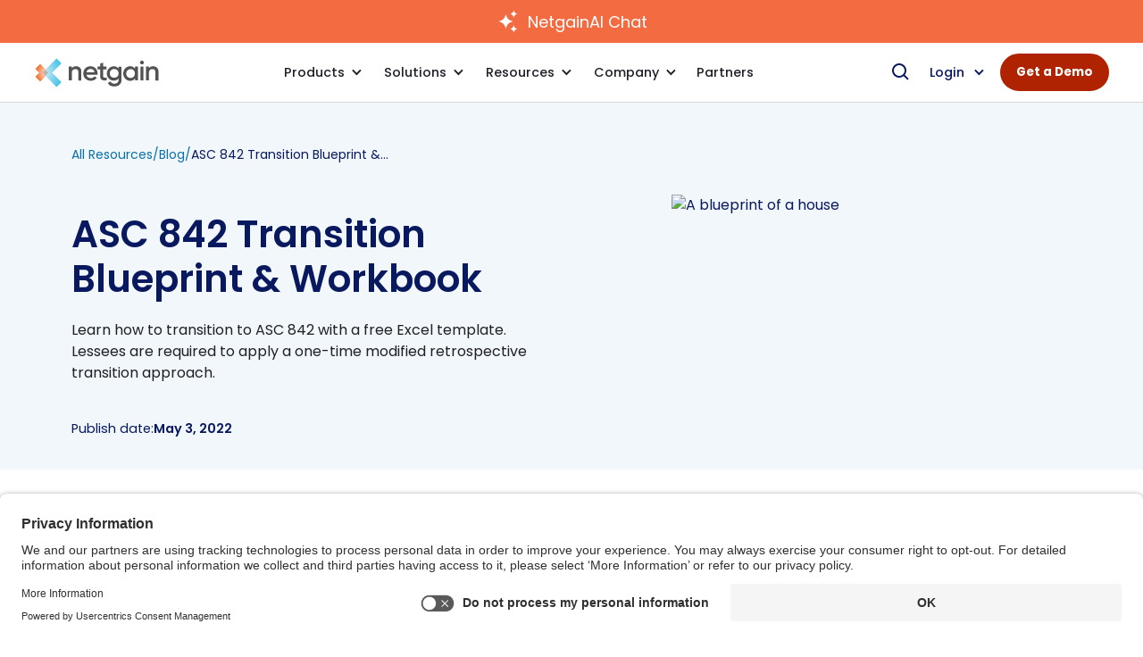

--- FILE ---
content_type: text/html; charset=utf-8
request_url: https://www.netgain.tech/blog/asc-842-transition-blueprint
body_size: 22755
content:
<!DOCTYPE html><!-- Last Published: Thu Jan 22 2026 23:07:36 GMT+0000 (Coordinated Universal Time) --><html data-wf-domain="www.netgain.tech" data-wf-page="65effd8e105635ea57d8156b" data-wf-site="65ec2369cf88488dc229a024" data-wf-intellimize-customer-id="117618625" lang="en" data-wf-collection="65effd8e105635ea57d81549" data-wf-item-slug="asc-842-transition-blueprint"><head><meta charset="utf-8"/><title>ASC 842 transition blueprint and workbook for accountants</title><meta content="Learn how to transition to ASC 842 with a free Excel template. Lessees are required to apply a one-time modified retrospective transition approach." name="description"/><meta content="ASC 842 transition blueprint and workbook for accountants" property="og:title"/><meta content="Learn how to transition to ASC 842 with a free Excel template. Lessees are required to apply a one-time modified retrospective transition approach." property="og:description"/><meta content="https://cdn.prod.website-files.com/65effd8bb917b937e17119ef/67be4faa8eaf21fd57a695a6_asc-842-transition-blueprint.avif" property="og:image"/><meta content="ASC 842 transition blueprint and workbook for accountants" property="twitter:title"/><meta content="Learn how to transition to ASC 842 with a free Excel template. Lessees are required to apply a one-time modified retrospective transition approach." property="twitter:description"/><meta content="https://cdn.prod.website-files.com/65effd8bb917b937e17119ef/67be4faa8eaf21fd57a695a6_asc-842-transition-blueprint.avif" property="twitter:image"/><meta property="og:type" content="website"/><meta content="summary_large_image" name="twitter:card"/><meta content="width=device-width, initial-scale=1" name="viewport"/><link href="https://cdn.prod.website-files.com/65ec2369cf88488dc229a024/css/netgain-staging.shared.d37d61e36.min.css" rel="stylesheet" type="text/css" integrity="sha384-031h42HVkelagCAqwWedZidljVhGt6ng69ozx147Be+RcAcFsZ4LvrHKI6O53QYH" crossorigin="anonymous"/><link href="https://cdn.prod.website-files.com/65ec2369cf88488dc229a024/css/netgain-staging.65effd8e105635ea57d8156b-f70a28a65.min.css" rel="stylesheet" type="text/css" integrity="sha384-u+WwOIG5h/F+8lQ5rs9JLFQoaG6teaJRFV7Jp3Tx60h2qAGSeVNsfysUMhnDCVq2" crossorigin="anonymous"/><script type="text/javascript">!function(o,c){var n=c.documentElement,t=" w-mod-";n.className+=t+"js",("ontouchstart"in o||o.DocumentTouch&&c instanceof DocumentTouch)&&(n.className+=t+"touch")}(window,document);</script><link href="https://cdn.prod.website-files.com/65ec2369cf88488dc229a024/66018716ca4c825337fb11a4_favicon-32x32.png" rel="shortcut icon" type="image/x-icon"/><link href="https://cdn.prod.website-files.com/65ec2369cf88488dc229a024/6601876704d39d18faf53148_favicon-256x256.png" rel="apple-touch-icon"/><style>.anti-flicker, .anti-flicker * {visibility: hidden !important; opacity: 0 !important;}</style><style>[data-wf-hidden-variation], [data-wf-hidden-variation] * {
        display: none !important;
      }</style><!-- UserCentrics -->
<script type="text/javascript">window.dataLayer=window.dataLayer||[];function gtag(){dataLayer.push(arguments)}
gtag("consent","default",{ad_user_data:"denied",ad_personalization:"denied",ad_storage:"denied",analytics_storage:"denied",wait_for_update:2000});gtag("set","ads_data_redaction",!0);gtag("consent","default",{ad_storage:"granted",analytics_storage:"granted",ad_user_data:"granted",ad_personalization:"granted",region:["US"]});</script>

<!-- Google Tag Manager -->
<script>(function(w,d,s,l,i){w[l]=w[l]||[];w[l].push({'gtm.start':
new Date().getTime(),event:'gtm.js'});var f=d.getElementsByTagName(s)[0],
j=d.createElement(s),dl=l!='dataLayer'?'&l='+l:'';j.async=true;j.src=
'https://www.googletagmanager.com/gtm.js?id='+i+dl;f.parentNode.insertBefore(j,f);
})(window,document,'script','dataLayer','GTM-PC9KVG5');</script>

<!-- UserCentrics 2 -->
<script id="usercentrics-cmp" src="https://app.usercentrics.eu/browser-ui/latest/loader.js" data-ruleset-id="DljASyvz5YSw22" async></script>

<!-- JetBoost -->
<script id="jetboost-script" type="text/javascript">window.JETBOOST_SITE_ID="clvnxaspx00430krb6d125h0b";(function(d){var s=d.createElement("script");s.src="https://cdn.jetboost.io/jetboost.js";s.async=1;d.getElementsByTagName("head")[0].appendChild(s)})(document);</script>

<!-- Finsweet Disable Scrolling -->
<script defer src="https://cdn.jsdelivr.net/npm/@finsweet/attributes-scrolldisable@1/scrolldisable.js"></script>

<!-- Storylane -->
<script data-measurement-id="G-JVM8P9HL2Z" src="https://js.storylane.io/js/v1/storylane.js" defer></script><style>.nav-component .nav{position:fixed}</style>

<!-- Instantly -->
<script id="vtag-ai-js" async src="https://r2.leadsy.ai/tag.js" data-pid="1BAd2z7nP7SRrvzHy" data-version="062024"></script>

<!-- HotJar -->
<script>(function(h,o,t,j,a,r){h.hj=h.hj||function(){(h.hj.q=h.hj.q||[]).push(arguments)};h._hjSettings={hjid:2673168,hjsv:6};a=o.getElementsByTagName('head')[0];r=o.createElement('script');r.async=1;r.src=t+h._hjSettings.hjid+j+h._hjSettings.hjsv;a.appendChild(r)})(window,document,'https://static.hotjar.com/c/hotjar-','.js?sv=');</script>

<script id="init-dreamdata">
	!function(){var e="dreamdata",dreamdata=window[e]=window[e]||[];if(!dreamdata.initialize)if(dreamdata.invoked)window.console&&console.error&&console.error("Dreamdata snippet included twice.");else{dreamdata.invoked=!0,dreamdata.methods=["trackSubmit","trackClick","trackLink","trackForm","pageview","identify","reset","group","track","ready","alias","debug","page","screen","once","off","on","addSourceMiddleware","addIntegrationMiddleware","setAnonymousId","addDestinationMiddleware","register"],dreamdata.factory=function(t){return function(){if(window[e].initialized)return window[e][t].apply(window[e],arguments);var a=Array.prototype.slice.call(arguments);if(["track","screen","alias","group","page","identify"].indexOf(t)>-1){var r=document.querySelector("link[rel='canonical']");a.push({__t:"bpc",c:r&&r.getAttribute("href")||void 0,p:location.pathname,u:location.href,s:location.search,t:document.title,r:document.referrer})}return a.unshift(t),dreamdata.push(a),dreamdata}};for(var t=0;t<dreamdata.methods.length;t++){var a=dreamdata.methods[t];dreamdata[a]=dreamdata.factory(a)}dreamdata.load=function(t,a){var r=document.createElement("script");r.id="dreamdata-analytics",r.type="text/javascript",r.async=!0,r.setAttribute("data-global-dreamdata-analytics-key",e),r.src="https://cdn.dreamdata.cloud/scripts/analytics/next/dreamdata.min.js";var i=document.getElementsByTagName("script")[0];i.parentNode.insertBefore(r,i),dreamdata._loadOptions=a},dreamdata._writeKey="d0d7e1c6-3950-4053-92b6-4a2f95555db4",dreamdata.SNIPPET_VERSION="dreamdata-2.0.1",dreamdata.load("d0d7e1c6-3950-4053-92b6-4a2f95555db4", {"googleEnhancedConversions":true,"formTracking":{"html":true},"intentSources":{"autoGroup":true}}),dreamdata.page()}}();
</script>

<script id="init-dreamdata-cl">
	!function(){if(!window.dreamdata||!window.dreamdata.initialized){if(window.dreamdata){var e=document.getElementById("dreamdata-analytics");if(e&&e.type&&"text/javascript"==e.type)return}var a="dreamdata-cl",dreamdata=window[a]=window[a]||[];if(!dreamdata.initialize)if(dreamdata.invoked)window.console&&console.error&&console.error("Dreamdata CL snippet included twice.");else{dreamdata.invoked=!0,dreamdata.methods=["trackSubmit","trackClick","trackLink","trackForm","pageview","identify","reset","group","track","ready","alias","debug","page","screen","once","off","on","addSourceMiddleware","addIntegrationMiddleware","setAnonymousId","addDestinationMiddleware","register"],dreamdata.factory=function(e){return function(){if(window[a].initialized)return window[a][e].apply(window[a],arguments);var t=Array.prototype.slice.call(arguments);if(["track","screen","alias","group","page","identify"].indexOf(e)>-1){var r=document.querySelector("link[rel='canonical']");t.push({__t:"bpc",c:r&&r.getAttribute("href")||void 0,p:location.pathname,u:location.href,s:location.search,t:document.title,r:document.referrer})}return t.unshift(e),dreamdata.push(t),dreamdata}};for(var t=0;t<dreamdata.methods.length;t++){var r=dreamdata.methods[t];dreamdata[r]=dreamdata.factory(r)}dreamdata.load=function(e,t){var r=document.createElement("script");r.id="dreamdata-analytics-cl",r.type="text/javascript",r.async=!0,r.setAttribute("data-global-dreamdata-cl-analytics-key",a),r.src="https://cdn.drda.io/scripts/analytics/next/dreamdata.cl.min.js";var i=document.getElementsByTagName("script")[0];i.parentNode.insertBefore(r,i),dreamdata._loadOptions=t},dreamdata._writeKey="d0d7e1c6-3950-4053-92b6-4a2f95555db4",dreamdata.SNIPPET_VERSION="dreamdata-cl-2.0.0",dreamdata.load("d0d7e1c6-3950-4053-92b6-4a2f95555db4"),dreamdata.page()}}}();
</script><!-- [Attributes by Finsweet] Table of Contents -->
<script defer src="https://cdn.jsdelivr.net/npm/@finsweet/attributes-toc@1/toc.js"></script>
<!-- [Attributes by Finsweet] Powerful Rich Text -->
<script defer src="https://cdn.jsdelivr.net/npm/@finsweet/attributes-richtext@1/richtext.js"></script>
<style>
  .text-copied-message {
    font-weight: 500;
    font-size: 0.9rem;
    display: inline-flex;
    font-size: 0.8rem;
    white-space: nowrap;
    opacity: 1;
  }
</style>
<!-- OG Open Graph Settings -->
<meta property="og:url" content="https://www.netgain.tech/blog/asc-842-transition-blueprint" />
<link href="https://www.netgain.tech/blog/asc-842-transition-blueprint" rel="canonical">
<link rel="preload" as="image" href="https://cdn.prod.website-files.com/65effd8bb917b937e17119ef/67be4faa8eaf21fd57a695a6_asc-842-transition-blueprint.avif"/>



<script type="application/ld+json">
{
  "@context": "https://schema.org",
  "@graph": [
    /* 1 ▸ Site-wide Organization (already declared on every page) */
    { "@type": "Organization", "@id": "https://www.netgain.tech/#organization" },

    /* 2 ▸ Dynamic BlogPosting node  */
    {
      "@type": "BlogPosting",
      "@id": "https://www.netgain.tech/blog/asc-842-transition-blueprint/#article",
      "headline": "ASC 842 transition blueprint and workbook for accountants",
      "description": "Learn how to transition to ASC 842 with a free Excel template. Lessees are required to apply a one-time modified retrospective transition approach.",   /* fallback to intro field if you don’t use “summary” */
      "image": "A blueprint of a house",
      "author": {
        "@type": "Person",
        "name": "Netgain"
      },
      "publisher": { "@id": "https://www.netgain.tech/#organization" },
      "datePublished": "Feb 25, 2025",
      "dateModified": "Feb 25, 2025"
    }
  ]
}
</script>
</head><body><div class="page-wrapper"><div class="w-embed w-iframe"><!-- Google Tag Manager (noscript) -->
<noscript><iframe src="https://www.googletagmanager.com/ns.html?id=GTM-PC9KVG5"
height="0" width="0" style="display:none;visibility:hidden"></iframe></noscript>
<!-- End Google Tag Manager (noscript) --></div><div class="nav-component"><div class="coockie-ai-insturctions w-embed w-script"><!--- Cookie for the Chat 
<script>
(function () {
  var POPUP_SELECTOR = '.delphi-main-wrapper';
  var DISMISS_SELECTORS = ['.delphi-instructions-exit', '.delphi-instructions-btn']; // close + CTA
  var COOKIE_NAME = 'delphi_hide_until';
  var HIDE_FOR_MS = 48 * 60 * 60 * 1000; // 48 hours

  function setCookie(name, value, expiresAtMs) {
    var expires = new Date(expiresAtMs).toUTCString();
    document.cookie = name + '=' + encodeURIComponent(value) + '; expires=' + expires + '; path=/; SameSite=Lax';
  }

  function getCookie(name) {
    var m = document.cookie.match(new RegExp('(?:^|; )' + name.replace(/([.$?*|{}()[\]\\/+^])/g, '\\$1') + '=([^;]*)'));
    return m ? decodeURIComponent(m[1]) : null;
  }

  function showPopup() {
    var el = document.querySelector(POPUP_SELECTOR);
    if (el) el.classList.add('is-open');
  }

  function hidePopup() {
    var el = document.querySelector(POPUP_SELECTOR);
    if (el) el.classList.remove('is-open');
  }

  function scheduleHideFor48h() {
    setCookie(COOKIE_NAME, 'hidden', Date.now() + HIDE_FOR_MS);
  }

  function eligibleToShow() {
    return !getCookie(COOKIE_NAME);
  }

  function handleDismiss(e) {
    if (e) e.preventDefault();
    hidePopup();
    scheduleHideFor48h();
  }

  document.addEventListener('DOMContentLoaded', function () {
    var popup = document.querySelector(POPUP_SELECTOR);
    if (!popup) return;

    if (eligibleToShow()) showPopup();

    // Attach to all current dismiss elements…
    DISMISS_SELECTORS.forEach(function (sel) {
      document.querySelectorAll(sel).forEach(function (btn) {
        btn.addEventListener('click', handleDismiss);
        // Optional: close on Enter/Space for accessibility if it's not a <button>
        if (!(btn instanceof HTMLButtonElement)) {
          btn.setAttribute('role', 'button');
          btn.setAttribute('tabindex', '0');
          btn.addEventListener('keydown', function (e) {
            if (e.key === 'Enter' || e.key === ' ') handleDismiss(e);
          });
        }
      });
    });

    // …and catch dynamically added ones via event delegation (Webflow IX, etc.)
    document.addEventListener('click', function (e) {
      if (e.target.closest(DISMISS_SELECTORS.join(','))) handleDismiss(e);
    });
  });
})();
</script>

 ---></div><div class="delphi-main-wrapper"><div class="delphi-instructions-wrapper"><div class="delphi-instructions-arrow w-embed"><svg width="100%" height="100%" viewBox="0 0 199 173" fill="none" xmlns="http://www.w3.org/2000/svg">
<path d="M191.894 172.238C152.252 172.194 114.25 156.407 86.2468 128.347C58.2434 100.288 42.5315 62.255 42.5667 22.6127L11.0648 54.1145C9.80258 55.2542 8.15038 55.8649 6.45032 55.8201C4.75026 55.7752 3.13255 55.0783 1.93214 53.8736C0.731723 52.669 0.0405516 51.0488 0.00172834 49.3486C-0.0370949 47.6484 0.579403 45.9983 1.72358 44.7401L44.5211 1.94264C45.1364 1.32668 45.867 0.83802 46.6713 0.504621C47.4755 0.171223 48.3376 -0.000383853 49.2083 -0.000383853C50.0789 -0.000383853 50.941 0.171223 51.7452 0.504621C52.5495 0.83802 53.2802 1.32668 53.8955 1.94264L96.693 44.7401C97.3085 45.3557 97.7967 46.0864 98.1299 46.8906C98.463 47.6949 98.6344 48.5568 98.6344 49.4273C98.6344 50.2978 98.463 51.1598 98.1299 51.964C97.7967 52.7683 97.3085 53.499 96.693 54.1145C96.0774 54.7301 95.3467 55.2183 94.5424 55.5514C93.7382 55.8846 92.8763 56.056 92.0058 56.056C91.1353 56.056 90.2733 55.8846 89.4691 55.5514C88.6648 55.2183 87.9341 54.7301 87.3186 54.1145L55.8167 22.6127C55.7815 58.7408 70.0974 93.4038 95.616 118.978C121.134 144.553 155.766 158.944 191.894 158.988C193.651 158.988 195.336 159.686 196.579 160.929C197.821 162.171 198.519 163.856 198.519 165.613C198.519 167.37 197.821 169.055 196.579 170.298C195.336 171.54 193.651 172.238 191.894 172.238Z" fill="currentColor"/>
</svg></div><div class="delphi-instructions-h1">👋 Meet NetgainAI — Your Expert Guide</div><p class="delphi-instructions-body">This isn’t your typical chatbot. NetgainAI has been trained with the deep product knowledge of our development, product, and implementation teams. Whether you’re exploring our solutions or digging into the details, NetgainAI is here to answer — clearly, directly, and like a real conversation.</p><a data-w-id="fecbbf46-bdf2-4204-85f1-70c0082b0ae8" href="#" class="delphi-instructions-btn w-button">Ask NetgainAI</a><div data-w-id="fecbbf46-bdf2-4204-85f1-70c0082b0aea" class="delphi-instructions-exit w-embed"><svg width="100%" height="100%" viewBox="0 0 512 512" fill="none" xmlns="http://www.w3.org/2000/svg">
<path d="M401.218 140.95C409.549 132.618 409.549 119.111 401.218 110.78C392.888 102.448 379.379 102.448 371.049 110.78L256 225.828L140.951 110.78C132.62 102.448 119.113 102.448 110.782 110.78C102.45 119.111 102.45 132.618 110.782 140.95L225.83 255.998L110.782 371.047C102.45 379.377 102.45 392.886 110.782 401.216C119.113 409.547 132.62 409.547 140.951 401.216L256 286.168L371.049 401.216C379.379 409.547 392.888 409.547 401.218 401.216C409.549 392.886 409.549 379.377 401.218 371.047L286.17 255.998L401.218 140.95Z" fill="currentColor"/>
</svg></div></div></div><div class="delphi-chat-main-wrapper"><div class="delphi-chat-wrapper"><div class="delphi-chat-header"><div class="delphi-chat-h1">Talk to NetgainAI</div><p class="delphi-paragraph">Think of this as a direct line to the Netgain product team&#x27;s expertise — available 24/7</p></div><div class="dephi-chat-embeded w-embed w-script"><!-- Delphi config -->
<script id="delphi-page-script">
  window.delphi = { ...(window.delphi ?? {}) };
  window.delphi.page = {
    config: "1e0bcfe4-e99b-409f-be90-5211ff708e3e",
    overrides: {
      landingPage: "CHAT"
    },
    container: {
      width: "100%",
      height: "100%"
    }
  };
</script>

<!-- Safe delayed Delphi loader -->
<script>
(function () {
  if (window.__delphiLoaded) return;

  let triggered = false;

  function loadDelphi() {
    if (triggered) return;
    triggered = true;
    window.__delphiLoaded = true;

    var s = document.createElement("script");
    s.src = "https://embed.delphi.ai/loader.js";
    s.defer = true;
    document.body.appendChild(s);

    cleanup();
  }

  function cleanup() {
    window.removeEventListener("scroll", loadDelphi);
    window.removeEventListener("mousemove", loadDelphi);
    window.removeEventListener("touchstart", loadDelphi);
    window.removeEventListener("keydown", loadDelphi);
  }

  window.addEventListener("scroll", loadDelphi, { once: true, passive: true });
  window.addEventListener("mousemove", loadDelphi, { once: true });
  window.addEventListener("touchstart", loadDelphi, { once: true });
  window.addEventListener("keydown", loadDelphi, { once: true });
})();
</script></div><p class="delphi-paragraph is--disclaimer">Disclaimer: AdamAI is powered by artificial intelligence trained on Adam Riches’ expertise and product knowledge. While it strives to provide accurate information, responses may not always be perfect. For confirmation, please reach out to our team.</p><div data-w-id="75dd609d-6cf9-b47b-39a5-a7cf1822cbc2" class="delphi-chat-exit w-embed"><svg width="100%" height="100%" viewBox="0 0 512 512" fill="none" xmlns="http://www.w3.org/2000/svg">
<path d="M401.218 140.95C409.549 132.618 409.549 119.111 401.218 110.78C392.888 102.448 379.379 102.448 371.049 110.78L256 225.828L140.951 110.78C132.62 102.448 119.113 102.448 110.782 110.78C102.45 119.111 102.45 132.618 110.782 140.95L225.83 255.998L110.782 371.047C102.45 379.377 102.45 392.886 110.782 401.216C119.113 409.547 132.62 409.547 140.951 401.216L256 286.168L371.049 401.216C379.379 409.547 392.888 409.547 401.218 401.216C409.549 392.886 409.549 379.377 401.218 371.047L286.17 255.998L401.218 140.95Z" fill="currentColor"/>
</svg></div></div></div><div data-animation="default" class="nav w-nav" data-easing2="ease" fs-scrolldisable-element="smart-nav" data-easing="ease" data-collapse="medium" data-w-id="4398126b-591d-dafd-9bc0-0726a791962b" role="banner" data-duration="400"><a data-w-id="4dd99f14-960d-de6e-1ef9-6a0cff04036c" href="#" class="delphi-nav-banner w-inline-block"><div class="delphi-banner-gradient"><div class="delphi-banner-gradient-light"></div></div><div class="delphi-nav-banner-button"><div class="delphi-chat-icon w-embed"><svg width="100%" height="100%" viewBox="0 0 32 32" fill="none" xmlns="http://www.w3.org/2000/svg">
<path d="M13.294 7.43666L14.097 9.66666C14.989 12.1417 16.938 14.0907 19.413 14.9827L21.643 15.7857C21.844 15.8587 21.844 16.1437 21.643 16.2157L19.413 17.0187C16.938 17.9107 14.989 19.8597 14.097 22.3347L13.294 24.5647C13.221 24.7657 12.936 24.7657 12.864 24.5647L12.061 22.3347C11.169 19.8597 9.22001 17.9107 6.74501 17.0187L4.51501 16.2157C4.31401 16.1427 4.31401 15.8577 4.51501 15.7857L6.74501 14.9827C9.22001 14.0907 11.169 12.1417 12.061 9.66666L12.864 7.43666C12.936 7.23466 13.221 7.23466 13.294 7.43666Z" fill="currentColor"/>
<path d="M23.3321 2.07725L23.7391 3.20625C24.1911 4.45925 25.1781 5.44625 26.4311 5.89825L27.5601 6.30525C27.6621 6.34225 27.6621 6.48625 27.5601 6.52325L26.4311 6.93025C25.1781 7.38225 24.1911 8.36925 23.7391 9.62225L23.3321 10.7513C23.2951 10.8533 23.1511 10.8533 23.1141 10.7513L22.7071 9.62225C22.2551 8.36925 21.2681 7.38225 20.0151 6.93025L18.8861 6.52325C18.7841 6.48625 18.7841 6.34225 18.8861 6.30525L20.0151 5.89825C21.2681 5.44625 22.2551 4.45925 22.7071 3.20625L23.1141 2.07725C23.1511 1.97425 23.2961 1.97425 23.3321 2.07725Z" fill="currentColor"/>
<path d="M23.3321 21.2484L23.7391 22.3774C24.1911 23.6304 25.1781 24.6174 26.4311 25.0694L27.5601 25.4764C27.6621 25.5134 27.6621 25.6574 27.5601 25.6944L26.4311 26.1014C25.1781 26.5534 24.1911 27.5404 23.7391 28.7934L23.3321 29.9224C23.2951 30.0244 23.1511 30.0244 23.1141 29.9224L22.7071 28.7934C22.2551 27.5404 21.2681 26.5534 20.0151 26.1014L18.8861 25.6944C18.7841 25.6574 18.7841 25.5134 18.8861 25.4764L20.0151 25.0694C21.2681 24.6174 22.2551 23.6304 22.7071 22.3774L23.1141 21.2484C23.1511 21.1464 23.2961 21.1464 23.3321 21.2484Z" fill="currentColor"/>
</svg></div><div>NetgainAI Chat</div></div></a><nav class="nav_container"><div class="nav_link-wrap"><a href="/" class="navbar_brand w-nav-brand"><img width="141" height="33" alt="Netgain logo" src="https://cdn.prod.website-files.com/65ec2369cf88488dc229a024/66be7b48ae89a82a5e939a05_netgain-logo.svg" loading="eager" class="navbar_brand-logo"/></a></div><div class="hide-tablet"><nav role="navigation" fs-scrolldisable-element="preserve" class="nav_menu w-nav-menu"><div data-delay="0" data-hover="false" data-w-id="4398126b-591d-dafd-9bc0-0726a7919632" class="nav_dropdown w-dropdown"><div class="nav_dropdown-toggle w-dropdown-toggle"><div>Products</div><div class="nav_dropdown-chevron w-icon-dropdown-toggle"></div></div><nav class="nav_dropdown-list w-dropdown-list"><div class="nav_dropdown-container"><div class="w-layout-grid nav_dropdown-grid-4"><div id="w-node-_4398126b-591d-dafd-9bc0-0726a791963a-a791962a"><div class="nav_dropdown-title"><div class="nav_dropdown-header">Netsuite Native Products</div></div><div class="w-layout-grid nav_col"><a href="/netclose" class="nav_dropdown-link w-inline-block"><div><div class="nav_title">NetClose</div><div class="nav_para-small">Scale your month-end close </div></div></a><a href="/netcash" class="nav_dropdown-link w-inline-block"><div><div class="nav_badge-wrap"><div class="nav_title">NetCash</div></div><div class="nav_para-small">Effortless bank and credit card reconciliations </div></div></a><a href="/netasset" class="nav_dropdown-link w-inline-block"><div><div class="nav_badge-wrap"><div class="nav_title">NetAsset </div></div><div class="nav_para-small">All-in-one asset management</div></div></a><a href="/netlease-for-netsuite" class="nav_dropdown-link w-inline-block"><div><div class="nav_title">NetLease</div><div class="nav_para-small">Automated ASC 842 compliance</div></div></a><a href="/netlessor" class="nav_dropdown-link w-inline-block"><div><div class="nav_title">NetLessor</div><div class="nav_para-small">Easily manage leased assets</div></div></a><a href="/netloan" class="nav_dropdown-link w-inline-block"><div><div class="nav_title">NetLoan for Lenders</div><div class="nav_para-small">Seamless loan management</div></div></a><a href="/netloan-for-borrowers" class="nav_dropdown-link w-inline-block"><div><div class="nav_title">NetLoan for Borrowers</div><div class="nav_para-small">Seamless loan management</div></div></a><a href="/shared-transactions" class="nav_dropdown-link w-inline-block"><div><div class="nav_title">Shared Transactions</div><div class="nav_para-small">Allocations and intercompany entries</div></div></a><a href="/product-cross-validation-rules" class="nav_dropdown-link w-inline-block"><div><div class="nav_title">Cross-Validation Rules</div><div class="nav_para-small">Stop GL errors at the source</div></div></a><a href="/products" class="nav_dropdown-link w-inline-block"><div><div class="nav_title">View All Products →</div></div></a></div></div><div id="w-node-_4398126b-591d-dafd-9bc0-0726a79196a8-a791962a"><div class="nav_dropdown-title"><div class="nav_dropdown-header">Other Products</div></div><div class="w-layout-grid nav_col-small"><a id="w-node-_4398126b-591d-dafd-9bc0-0726a79196bd-a791962a" href="/tools/integrations" class="nav_dropdown-link w-inline-block"><div><div class="nav_title">SuperSync Integrations</div></div></a><a id="w-node-bbf3162b-0b69-f0ce-f49f-0ffb7d389e5e-a791962a" href="/products#non-netsuite" class="nav_dropdown-link w-inline-block"><div><div class="nav_title">Products For Other ERPs</div></div></a></div></div><div id="w-node-_30fae155-9e7a-0bf5-388f-d0eda716e01f-a791962a" class="sidebar-height hide-tablet"><a href="/month-end-close-roi-calculator" class="link-block w-inline-block"><div class="image-ar-191-1 hover-image"><img sizes="100vw" srcset="https://cdn.prod.website-files.com/65ec2369cf88488dc229a024/67d3257c08f10b7138294121_7c7c051b2fe5e55d4279af68e0767a7e_netgain-roi-close-calculator-3-p-500.webp 500w, https://cdn.prod.website-files.com/65ec2369cf88488dc229a024/67d3257c08f10b7138294121_7c7c051b2fe5e55d4279af68e0767a7e_netgain-roi-close-calculator-3-p-800.webp 800w, https://cdn.prod.website-files.com/65ec2369cf88488dc229a024/67d3257c08f10b7138294121_7c7c051b2fe5e55d4279af68e0767a7e_netgain-roi-close-calculator-3-p-1080.webp 1080w, https://cdn.prod.website-files.com/65ec2369cf88488dc229a024/67d3257c08f10b7138294121_7c7c051b2fe5e55d4279af68e0767a7e_netgain-roi-close-calculator-3.webp 1278w" alt="Blue and white graphic with text promoting savings on month-end closing processes. Boxes displaying statistics like 960 hours per year and $125,960 annualized savings." src="https://cdn.prod.website-files.com/65ec2369cf88488dc229a024/67d3257c08f10b7138294121_7c7c051b2fe5e55d4279af68e0767a7e_netgain-roi-close-calculator-3.webp" loading="lazy" class="radius-10"/></div></a></div></div></div></nav></div><div data-delay="0" data-hover="false" data-w-id="4398126b-591d-dafd-9bc0-0726a79196c1" class="nav_dropdown w-dropdown"><div class="nav_dropdown-toggle w-dropdown-toggle"><div>Solutions</div><div class="nav_dropdown-chevron w-icon-dropdown-toggle"></div></div><nav class="nav_dropdown-list w-dropdown-list"><div class="nav_dropdown-container"><div class="w-layout-grid nav_dropdown-grid-4"><div id="w-node-_4398126b-591d-dafd-9bc0-0726a79196c9-a791962a"><div class="nav_dropdown-title"><div class="nav_dropdown-header">Use Cases</div></div><div class="w-layout-grid nav_col"><a href="/use-case/closing-the-books" class="nav_dropdown-link w-inline-block"><div><div class="nav_title">Closing the Books</div><div class="nav_para-small">Ensure accuracy, reduce manual entry, and automate processes</div></div></a><a href="/use-case/fixed-asset-management" class="nav_dropdown-link w-inline-block"><div><div class="nav_title">Fixed Asset Management</div><div class="nav_para-small">Enhance your asset management, reduce costs, and improve operational efficiency</div></div></a><a href="/use-case/lease-accounting" class="nav_dropdown-link w-inline-block"><div><div class="nav_badge-wrap"><div class="nav_title">Lease Accounting</div></div><div class="nav_para-small">Ensure compliance with lease accounting standards and reduce manual entry</div></div></a><a href="/use-case/loan-management" class="nav_dropdown-link w-inline-block"><div><div class="nav_badge-wrap"><div class="nav_title">Loan Management</div></div><div class="nav_para-small">Automate manual processes and save time without compromising functionality</div></div></a></div></div><div id="w-node-_4398126b-591d-dafd-9bc0-0726a79196e8-a791962a"><div class="nav_dropdown-title"><div class="nav_dropdown-header">Industries</div></div><div class="w-layout-grid nav_col-small"><a href="/industry/accounting-firms" class="nav_dropdown-link w-inline-block"><div class="nav_title">Accounting Firms</div></a><a href="/industry/cell-towers" class="nav_dropdown-link w-inline-block"><div class="nav_title">Cell Towers</div></a><a href="/industry/private-equity" class="nav_dropdown-link w-inline-block"><div class="nav_title">Private Equity Firms</div></a></div></div><div id="w-node-_4398126b-591d-dafd-9bc0-0726a79196f3-a791962a" class="hide-tablet"><div class="sidebar"><a href="/month-end-close-roi-calculator" class="link-block w-inline-block"><div class="image-ar-191-1 hover-image"><img sizes="100vw" srcset="https://cdn.prod.website-files.com/65ec2369cf88488dc229a024/67d3257c08f10b7138294121_7c7c051b2fe5e55d4279af68e0767a7e_netgain-roi-close-calculator-3-p-500.webp 500w, https://cdn.prod.website-files.com/65ec2369cf88488dc229a024/67d3257c08f10b7138294121_7c7c051b2fe5e55d4279af68e0767a7e_netgain-roi-close-calculator-3-p-800.webp 800w, https://cdn.prod.website-files.com/65ec2369cf88488dc229a024/67d3257c08f10b7138294121_7c7c051b2fe5e55d4279af68e0767a7e_netgain-roi-close-calculator-3-p-1080.webp 1080w, https://cdn.prod.website-files.com/65ec2369cf88488dc229a024/67d3257c08f10b7138294121_7c7c051b2fe5e55d4279af68e0767a7e_netgain-roi-close-calculator-3.webp 1278w" alt="Blue and white graphic with text promoting savings on month-end closing processes. Boxes displaying statistics like 960 hours per year and $125,960 annualized savings." src="https://cdn.prod.website-files.com/65ec2369cf88488dc229a024/67d3257c08f10b7138294121_7c7c051b2fe5e55d4279af68e0767a7e_netgain-roi-close-calculator-3.webp" loading="lazy" class="radius-10"/></div></a></div></div></div></div></nav></div><div data-delay="0" data-hover="false" data-w-id="4398126b-591d-dafd-9bc0-0726a79196f8" class="nav_dropdown w-dropdown"><div class="nav_dropdown-toggle w-dropdown-toggle"><div>Resources</div><div class="nav_dropdown-chevron w-icon-dropdown-toggle"></div></div><nav class="nav_dropdown-list w-dropdown-list"><div class="nav_dropdown-container"><div class="w-layout-grid nav_grid"><div id="w-node-_464aae9e-f60d-0900-e811-a8283731e173-3731e171"><div class="nav_dropdown-title"><div class="nav_dropdown-header">Resources</div></div><div class="w-layout-grid nav_col"><a href="/blog" class="nav_dropdown-link w-inline-block"><div><div class="nav_title">Blog</div><div class="nav_para-small">Insights and trends from industry experts</div></div></a><a href="/tour" class="nav_dropdown-link w-inline-block"><div><div class="nav_title">Interactive Demos</div><div class="nav_para-small">Explore our self-guided product tours</div></div></a><a href="/case-studies" class="nav_dropdown-link w-inline-block"><div><div class="nav_title">Customer Stories</div><div class="nav_para-small">Explore stories of real customers</div></div></a><a href="/webinars" class="nav_dropdown-link w-inline-block"><div><div class="nav_title">Webinars</div><div class="nav_para-small">Live and on-demand sessions</div></div></a><a href="/accounting-software-implementation" class="nav_dropdown-link w-inline-block"><div><div class="nav_title">Our Implementation Process</div><div class="nav_para-small">Know what to expect</div></div></a><a href="/resources" class="nav_dropdown-link w-inline-block"><div class="nav_title">View All Resources →</div></a></div></div><div id="w-node-_464aae9e-f60d-0900-e811-a8283731e193-3731e171" class="hide-tablet"><div class="nav_dropdown-title"><div class="nav_dropdown-header">Your Accounting Efficiency Toolkit</div></div><div class="w-layout-grid nav_col-small"><a href="/month-end-close-roi-calculator" class="nav_dropdown-link w-inline-block"><div><div class="nav_title">Shorten Your Month-End Close</div><div class="nav_para-small">Uncover time savings with our ROI calculator</div></div></a><a href="/templates/faster-month-end-close" class="nav_dropdown-link w-inline-block"><div><div class="nav_title">Follow 5 Steps to a Stress-Free Close</div><div class="nav_para-small">Download our eBook to modernize your close process and reduce end-of-month chaos</div></div></a><a href="/templates" class="nav_dropdown-link w-inline-block"><div class="nav_title">Browse All Templates &amp; Calculators →</div></a></div></div><div id="w-node-_464aae9e-f60d-0900-e811-a8283731e1a7-3731e171" class="hide-tablet"><div class="sidebar"><a aria-label="Reserve your spot for the Netgain Accounting Summit" href="/tour" class="link-block w-inline-block"><div class="image-ar-191-1 hover-image"><img sizes="100vw" srcset="https://cdn.prod.website-files.com/65ec2369cf88488dc229a024/681a4c066ac7d4c308b95e44_interactive-demos-p-500.webp 500w, https://cdn.prod.website-files.com/65ec2369cf88488dc229a024/681a4c066ac7d4c308b95e44_interactive-demos-p-800.webp 800w, https://cdn.prod.website-files.com/65ec2369cf88488dc229a024/681a4c066ac7d4c308b95e44_interactive-demos-p-1080.webp 1080w, https://cdn.prod.website-files.com/65ec2369cf88488dc229a024/681a4c066ac7d4c308b95e44_interactive-demos.webp 1278w" alt="Discover our collection of interactive demos" src="https://cdn.prod.website-files.com/65ec2369cf88488dc229a024/681a4c066ac7d4c308b95e44_interactive-demos.webp" loading="lazy" class="radius-10"/></div></a></div></div></div></div><div class="spacer-medium hide-tablet"></div></nav></div><div data-delay="0" data-hover="false" data-w-id="4398126b-591d-dafd-9bc0-0726a7919753" class="nav_dropdown w-dropdown"><div class="nav_dropdown-toggle w-dropdown-toggle"><div>Company</div><div class="nav_dropdown-chevron w-icon-dropdown-toggle"></div></div><nav class="nav_dropdown-list w-dropdown-list"><div class="nav_dropdown-container"><div class="w-layout-grid nav_grid"><div id="w-node-_4398126b-591d-dafd-9bc0-0726a791975b-a791962a"><div class="nav_dropdown-title"><div class="nav_dropdown-header">Company</div></div><div class="w-layout-grid nav_col"><a href="/about" class="nav_dropdown-link w-inline-block"><div><div class="nav_title">About Netgain</div><div class="nav_para-small">Discover the vision behind Netgain</div></div></a><a id="w-node-_4398126b-591d-dafd-9bc0-0726a7919766-a791962a" href="/press" class="nav_dropdown-link w-inline-block"><div><div class="nav_title">In the News</div><div class="nav_para-small">The latest news and media coverage</div></div></a><a id="w-node-_4398126b-591d-dafd-9bc0-0726a791976c-a791962a" href="/leadership" class="nav_dropdown-link w-inline-block"><div><div class="nav_title">Leadership</div><div class="nav_para-small">Get to know the leaders of Netgain</div></div></a><a id="w-node-_4398126b-591d-dafd-9bc0-0726a7919772-a791962a" href="/careers" class="nav_dropdown-link w-inline-block"><div><div class="nav_title">Careers</div><div class="nav_para-small">Help shape the future of accounting</div></div></a><a href="/contact" class="nav_dropdown-link w-inline-block"><div><div class="nav_title">Contact</div><div class="nav_para-small">We&#x27;re here to help—get in touch today</div></div></a></div></div><div id="w-node-_4398126b-591d-dafd-9bc0-0726a791977e-a791962a"><div class="nav_dropdown-title"><div class="nav_dropdown-header">KNowledge Centers</div></div><div class="w-layout-grid nav_col-small"><a href="https://support.netgain.tech/" target="_blank" class="nav_dropdown-link w-inline-block"><div><div class="nav_title">Knowledge Base: NetSuite products</div></div></a><a href="https://help.netgain.tech/" target="_blank" class="nav_dropdown-link w-inline-block"><div><div class="nav_title">Knowledge Base: non-NetSuite products</div></div></a></div></div><div class="sidebar hide-tablet hide"><a href="/careers" class="link-block w-inline-block"><div class="image-ar-191-1"><img sizes="100vw" srcset="https://cdn.prod.website-files.com/65ec2369cf88488dc229a024/66abbd82c4b8996b12ccab08_netgain-careers-orange-p-500.webp 500w, https://cdn.prod.website-files.com/65ec2369cf88488dc229a024/66abbd82c4b8996b12ccab08_netgain-careers-orange-p-800.webp 800w, https://cdn.prod.website-files.com/65ec2369cf88488dc229a024/66abbd82c4b8996b12ccab08_netgain-careers-orange-p-1080.webp 1080w, https://cdn.prod.website-files.com/65ec2369cf88488dc229a024/66abbd82c4b8996b12ccab08_netgain-careers-orange.webp 1200w" alt="Three individuals are smiling against an orange background. Above them is the text &quot;Netgain Careers&quot; followed by &quot;Join our team to shape the future of accounting.&quot; The background features geometric shapes in varying shades of orange." src="https://cdn.prod.website-files.com/65ec2369cf88488dc229a024/66abbd82c4b8996b12ccab08_netgain-careers-orange.webp" loading="lazy" class="radius-10"/></div><div><div class="spacer-small"></div><div class="text-weight-semibold">Netgain is hiring!</div><div class="spacer-xxsmall"></div><div class="text-size-small">Join our team and help shape the future of accounting.</div></div></a><a href="/careers" class="button is-link text-align-left">View Open Positions →</a></div></div></div></nav></div><a href="/partner" class="nav_link w-inline-block"><div>Partners</div></a><div class="spacer-xxhuge hide-desktop"></div></nav></div><div class="nav_right"><div data-delay="0" data-hover="false" data-w-id="4398126b-591d-dafd-9bc0-0726a791979d" class="nav_dropdown hide-tablet w-dropdown"><div class="nav_search-wrap w-dropdown-toggle"><div aria-label="Click to Open Search" class="nav_search-icon w-embed"><svg xmlns="http://www.w3.org/2000/svg" xmlns:xlink="http://www.w3.org/1999/xlink" aria-hidden="true" role="img" class="iconify iconify--bx" width="100%" height="100%" preserveAspectRatio="xMidYMid meet" viewBox="0 0 24 24"><path fill="currentColor" d="M10 18a7.95 7.95 0 0 0 4.897-1.688l4.396 4.396l1.414-1.414l-4.396-4.396A7.95 7.95 0 0 0 18 10c0-4.411-3.589-8-8-8s-8 3.589-8 8s3.589 8 8 8m0-14c3.309 0 6 2.691 6 6s-2.691 6-6 6s-6-2.691-6-6s2.691-6 6-6"></path></svg></div></div><nav class="nav_dropdown-list w-dropdown-list"><div class="nav_dropdown-container"><div class="max-width-large align-center"><div class="spacer-medium"></div><form action="/search" class="flex-center-center gap-1rem w-form"><input class="nav_search-field w-input" maxlength="256" name="query" placeholder="Search…" type="search" id="search" required=""/><input type="submit" class="button w-button" value="Search"/></form><div class="spacer-small"></div></div></div></nav></div><div data-delay="0" data-hover="false" class="nav_account-dropdown hide-mobile-portrait w-dropdown"><div class="nav_account-toggle w-dropdown-toggle"><div class="nav_dropdown-chevron w-icon-dropdown-toggle"></div><div>Login</div></div><nav class="nav_account-list w-dropdown-list"><div class="nav_account-link-wrap"><a href="https://app.netgain.tech/s/login?ec=302&amp;startURL=%2Fs%2F&amp;_gl=1*1xus6ic*_gcl_aw*R0NMLjE3MjExNDgzODMuQ2p3S0NBand0TmkwQmhBMUVpd0FXWmFBTkk3R1h4bjIyMnh5Zzl4Q2dsenVFWGxKOV9BNVpUMi1xZjh0enJSekRDclFPY2x0dzVDelVCb0N4aUFRQXZEX0J3RQ..*_gcl_au*MTAzNTM1MjA3Ny4xNzIxNDA1ODQyLjcxNDY0NzkxMS4xNzIzNjUzMTIzLjE3MjM2NTMxMjM.*_ga*MTA2NDU3MzkyNi4xNzEzMjExMzUy*_ga_JVM8P9HL2Z*MTcyMzc1NzAzMC4xNjUuMS4xNzIzNzU4MDE0LjIwLjAuMA.." target="_blank" class="nav_account-link w-inline-block"><div>Netgain Login →</div></a><a href="https://supersync.cloud/ui/login" target="_blank" class="nav_account-link w-inline-block"><div>SuperSync Login →</div></a></div></nav></div><div data-optibase-variant-id="get_a_demo" data-optibase-test-id="navigation_cta" class="nav_button-wrap"><a data-optibase-variant-id="get_a_demo" data-optibase-test-id="navigation_cta" href="/demo" class="nav-button-demo w-inline-block"><div data-optibase-variant-id="get_a_demo" data-optibase-test-id="navigation_cta" class="text-block-4">Get a Demo</div></a></div><div class="menu-button w-nav-button"><div class="w-icon-nav-menu"></div></div></div></nav></div></div><main><header class="background-color-alice-blue"><div class="padding-global"><div class="container-large"><div class="padding-section-hero-short"><div class="grid_2x_60-40"><div id="w-node-_375bdd04-8cb5-a1f3-c1b2-346950e6b22d-57d8156b" class="breadcrumb_wrapper cc-resources"><a href="/resources" class="breadcrumb_link">All Resources</a><div class="font_color-cyan_blue"><div class="breadcrumb_link">/</div></div><a href="/blog" class="breadcrumb_link">Blog</a><div class="font_color-cyan_blue"><div class="breadcrumb_link">/</div></div><div class="breadcrumb_link cc-truncaate">ASC 842 Transition Blueprint &amp; Workbook</div></div><div class="max-width-large"><a href="/blog" class="blog_post-link cc-hide w-inline-block"><div class="icon-embed-xxsmall is-left w-embed"><svg width="16" height="16" viewBox="0 0 16 16" fill="none" xmlns="http://www.w3.org/2000/svg">
<path d="M6 3L11 8L6 13" stroke="CurrentColor" stroke-width="1.5"/>
</svg></div><div>Back to blog</div></a><div class="blog-post-header1_title-wrapper"><div class="spacer-small"></div><h1>ASC 842 Transition Blueprint &amp; Workbook</h1><div class="spacer-small"></div><p>Learn how to transition to ASC 842 with a free Excel template. Lessees are required to apply a one-time modified retrospective transition approach.</p><div class="spacer-large"></div><div class="flex-inline-horz text-size-small"><div>Publish date:</div><div class="text-weight-semibold">May 3, 2022</div></div><div class="text-size-small w-condition-invisible"><div class="flex-inline-horz"><div>Lastest update: </div><div class="text-weight-semibold">February 25, 2025</div></div><div class="spacer-xxsmall"></div><div class="flex-inline-horz"><div>Original publish date: </div><div class="text-weight-semibold">May 3, 2022</div></div></div></div></div><div class="blog-post-header_image-wrap"><img src="https://cdn.prod.website-files.com/65effd8bb917b937e17119ef/67be4faa8eaf21fd57a695a6_asc-842-transition-blueprint.avif" alt="A blueprint of a house" sizes="100vw" srcset="https://cdn.prod.website-files.com/65effd8bb917b937e17119ef/67be4faa8eaf21fd57a695a6_asc-842-transition-blueprint-p-500.avif 500w, https://cdn.prod.website-files.com/65effd8bb917b937e17119ef/67be4faa8eaf21fd57a695a6_asc-842-transition-blueprint-p-800.avif 800w, https://cdn.prod.website-files.com/65effd8bb917b937e17119ef/67be4faa8eaf21fd57a695a6_asc-842-transition-blueprint.avif 1200w" class="blog-post-header_image"/></div></div></div></div></div></header><section><div class="padding-global padding-section-large padding-bottom-60"><div class="container-large"><div class="blog_post-component"><div class="grid_2x-articles"><aside><div class="sidebar-position-sticky"><div class="sidebar"><div class="accordion"><div data-w-id="b16d3f4a-dc62-8be5-48a2-7c458cdd6c65" class="accordion_top active"><div class="text-size-medium text-weight-semibold">Table of contents</div><div style="-webkit-transform:translate3d(0, 0, 0) scale3d(1, 1, 1) rotateX(0) rotateY(0) rotateZ(0deg) skew(0, 0);-moz-transform:translate3d(0, 0, 0) scale3d(1, 1, 1) rotateX(0) rotateY(0) rotateZ(0deg) skew(0, 0);-ms-transform:translate3d(0, 0, 0) scale3d(1, 1, 1) rotateX(0) rotateY(0) rotateZ(0deg) skew(0, 0);transform:translate3d(0, 0, 0) scale3d(1, 1, 1) rotateX(0) rotateY(0) rotateZ(0deg) skew(0, 0)" class="accordion_icon w-embed"><svg xmlns="http://www.w3.org/2000/svg" height="100%" viewBox="0 -960 960 960" width="100%" fill="currentColor"><path d="M440-440H200v-80h240v-240h80v240h240v80H520v240h-80v-240Z"/></svg></div></div><div style="height:0px" class="accordion_bottom"><a href="#" class="sidebar_link w-inline-block"><div fs-toc-element="link">Example H2</div></a></div></div></div><div class="spacer-medium"></div><div class="sidebar show"><div class="flex-vert_inline-left-down gap_-5rem"><img src="https://cdn.prod.website-files.com/65ec2369cf88488dc229a024/67b7ba71915ae86730dc9277_netgain-g2-users-love-us.webp" loading="lazy" sizes="(max-width: 800px) 100vw, 800px" srcset="https://cdn.prod.website-files.com/65ec2369cf88488dc229a024/67b7ba71915ae86730dc9277_netgain-g2-users-love-us-p-500.webp 500w, https://cdn.prod.website-files.com/65ec2369cf88488dc229a024/67b7ba71915ae86730dc9277_netgain-g2-users-love-us.webp 800w" alt="A smiling person with red hair and glasses looks down, wearing a dark blazer and white shirt. Next to them, there&#x27;s a badge with the G2 logo and the text &quot;Users Love Us&quot; on it."/><div class="heading-style-h5">Cut manual work in half</div><div class="text-size-small">Automate accounting tasks inside NetSuite and free up time for analysis. <strong class="text-weight-semibold">There’s no better time to start. Take the first step today.</strong></div><div class="spacer-xxsmall"></div><a href="/demo" class="button is-secondary">Schedule a Demo 👉</a><div class="text-size-xsmall text-style-italic">Trusted by Peloton, Avalara, &amp; StubHub.</div><div class="spacer-xxsmall"></div></div></div></div></aside><div><article fs-richtext-element="rich-text" fs-toc-element="contents" fs-toc-offsettop="10rem" class="text-rich-text w-richtext"><p>Accounting—even with modern-day software, even in 2022—is hard work. If you work in accounting, you know that publishing financial statements often requires a hodgepodge of different tools trying to glue together different lines of financial statements. </p><p>I’ve worked in many areas of accounting including corporate accounting, audits for Fortune 500 companies, IPOs, and everyone’s favorite: internal controls. During that time, I saw firsthand how painful it can be, as a company, to publish quality financial statements without accounting-focused software and adequate resources. Because creating financial statements is so often a <strong>catastrophe,</strong> I’ve had the desire to help create and implement holistic accounting systems rather than trying to glue all the pieces together. Now, I specialize in working with apps that have an accounting focus and can handle technical transactions for companies crying for solutions. </p><p>Even though I trust systems far more than I trust humans, I have channeled my inner auditor to create a downloadable excel template organized like an audit work paper.</p><figure style="max-width:714pxpx" class="w-richtext-align-fullwidth w-richtext-figure-type-image"><div><img alt="Image of amortization template worksheet" src="https://cdn.prod.website-files.com/65effd8bb917b937e17119ef/66e46a0d086cb6a6420bc0f8_661ca7c238e41da2245d5904_undefined-May-03-2022-04-05-04-16-PM.avif" loading="lazy"/></div></figure><p>The guide is to help my fellow accountants understand the following steps for a smooth transition: </p><ol role="list"><li><strong>Formula driven calculations</strong> for both ASC 840 and ASC 842- <em>See second and third tab</em> </li><li><strong>Step by step procedures</strong> to help you navigate calculations and transition steps <em>– See third tab</em> </li><li><strong>Day 1 journals entries</strong> for your company to make the transition during in 2022 – <em>see fourth tab</em> </li></ol><figure style="max-width:1238pxpx" class="w-richtext-align-fullwidth w-richtext-figure-type-image"><div><img alt="Formula within the amortization worksheet" src="https://cdn.prod.website-files.com/65effd8bb917b937e17119ef/66e46a0d086cb6a6420bc0f5_661ca7c238e41da2245d5900_undefined-May-03-2022-04-05-35-61-PM.avif" loading="lazy"/></div></figure><p>You&#x27;ll see that I&#x27;ve set up this document to perform and show calculations in a certain way. To better understand that process, take a look at this earlier blog post on <a href="/blog/lease-amortization-schedule-template-excel">setting up amortization schedules in excel.</a></p><p>This template takes into consideration some simple details that are needed to do the calculations properly. Be aware that more complicated leases require more complicated excel sheets. If you need help with them, feel free to contact me via this form</p><p>Here&#x27;s that Excel <a href="/tools">template</a> again.</p><h2><strong>My take on the “why” we are switching to ASC 842:</strong> </h2><p>In my opinion, ASC 840 was a little misleading when looking at assets and obligations on a balance sheet. ASC 840 accounting would be better described as the deficit or surplus of your total cash payments in comparison to your lease expense over a period of time. In no way did ASC 840 show you current and long-term obligations on a balance sheet.  </p><p>FASB probably understood this and proposed we switch the accounting to what we now know as ASC 842. ASC 842 gives understanding through increased disclosures and visibility into the leasing obligations of both public and private organizations. Deferred rent often did not give substantial financial information for future obligations a company had through their lease agreements.  </p><p>For example, the airline industries had thousands of leases for aircraft, but small balance sheets since they were only required to show the deficit or surplus of your cash payments in comparison to your lease expense. </p><p>So, now that we have this new standard, how in the world do we transition? And how do we get rid of balance items such as deferred rent? </p><h2><strong>How to transition to ASC 842</strong> </h2><p>The transition to ASC 842 does not need to be all that complicated...but it can be. When adopting the new standard, lessees are required to apply a one-time modified retrospective approach.  </p><p>Don&#x27;t be put off by the ominous wording! Fortunately, the standards boards have provided several practical expedients you can elect to make the transition less confusing. For example, you can elect NOT to adjust comparative periods in your comparative financial statements, allowing you to present old and new side by side. Additionally, you can elect to use hindsight to determine lease terms, not revisit classification or direct costs determinations, and whether contracts contain a lease. </p><p>The excel document demonstrates how to transition a lease from ASC 840 to ASC 842 with a commencement date as of 11/1/2020. That said, the example will show the balances retrospectively for the amortization calculations as of the commencement date but will actually transition to the standard in 2022.  </p><p>If you haven’t fallen asleep (congrats!), you may have a few things going through your mind. What if I was on cash basis accounting? What if the idiot in this position before me didn’t do the ASC 840 schedules correctly?  </p><p><em>DO NOT WORRY!</em> The FASB has made it slightly easier to transition and you can take advantage of the practical expedients at the transition date. </p><p>In layman’s terms, if you take your current deferred rent on a lease (if any) and plug it into the lease amortization model, you’ll be able to start your amortization schedule as of 1/1/2022. It is much easier than entering in a hairy, multi-contract lease that has been around since long before you worked with your company.  </p><h2><strong>Warning: Excel is not the best solution</strong> </h2><p>I&#x27;m very proud of this workbook and you can rest assured that it has the correct accounting, but I would never recommend trying to manage a large number of leases with excel. Although excel is one of my favorite accounting tools to do quick number crunching, it also presents an enormous risk. </p><p>System-related journal entries and well-thought-through processes are the best way to perform any type of accounting. </p><p>This workbook covers the basics, but these lease examples can get even more complicated depending on how they were accounted for prior to the transition. Complexity grows if you&#x27;ve had any past amendments, rent abatements, rent escalations, prepaid lease payments, lease incentives and other factors. Although I am an expert in the space, not many have as much time as I did to learn the ins and outs of each situation. Here&#x27;s my advice: get help.</p><h2>Bottom Line</h2><p>Use this excel template to understand how the accounting works from an ASC 840 prospective to ASC 842. Keep in mind that this is just the first step towards compliance with the new guidance and the easier, more foolproof solution is switching to a specialized software solution like <a href="/lease-accounting-software">NtLease</a>.  </p></article><div fs-richtext-component="testimonial-component-first" id="w-node-_814064ac-bcd8-11a2-525d-588d367f36b3-57d8156b" class="pull-quote is-flex w-condition-invisible"><div class="pull-quote-text w-dyn-bind-empty"></div></div><div fs-richtext-component="testimonial-component-second" class="pull-quote is-flex w-condition-invisible"><div class="pull-quote-text w-dyn-bind-empty"></div></div><div class="author-wrapper"><div class="author-block"><div class="text-size-medium text-weight-semibold w-condition-invisible">About the authors</div><div class="text-size-medium text-weight-semibold">About the author</div><div class="blog_author-block"><div class="headshot-frame-48px"><img alt="Netgain" loading="lazy" src="https://cdn.prod.website-files.com/65effd8bb917b937e17119ef/671bb738d9ccd6fd6b5b868d_netgain-logomark-rgb-full-200-circle.avif" class="headshot-circle-48"/></div><div class="text-wrap_speaker"><aside class="flex-horz_inline-text-stretch"><a aria-label="Learn about the author" href="/author/netgain" class="link-block w-inline-block"><div class="text-weight-semibold">Netgain</div></a><div class="text-weight-semibold w-condition-invisible">, CPA</div></aside><div class="spacer-xxsmall"></div><div class="text-size-small">Accounting Software</div><div class="text-size-xsmall w-condition-invisible w-dyn-bind-empty"></div><div class="spacer-xsmall"></div><a href="/author/netgain" class="text-style-link-light is-small">Read Full Bio →</a></div></div><div class="blog_author-block w-condition-invisible"><div class="headshot-frame-48px w-condition-invisible"><img alt="" loading="lazy" src="https://cdn.prod.website-files.com/65ec2369cf88488dc229a024/6769caad44bb4535b0378855_netgain-logomark-rgb-full-96.webp" class="headshot-circle w-condition-invisible w-dyn-bind-empty"/></div><div class="text-wrap_speaker"><div class="flex-horz_inline-text-stretch"><a aria-label="Learn about the author" href="#" class="link-block w-inline-block"><div class="text-weight-semibold w-dyn-bind-empty"></div></a><div class="text-weight-semibold w-condition-invisible">, CPA</div></div><div class="spacer-xxsmall"></div><div class="text-size-small w-dyn-bind-empty"></div><div class="text-size-xsmall w-condition-invisible w-dyn-bind-empty"></div><div class="spacer-xsmall"></div><a href="#" class="text-style-link-light is-small">Read Full Bio →</a></div></div></div></div></div></div></div></div></div></section><section class="section"><div class="padding-global padding-section-large"><div class="container-large"><div><h2 class="text-size-xlarge">More from our team</h2><div class="spacer-xlarge"></div></div><div class="blog_component"><div class="w-dyn-list"><div role="list" class="grid_3x-full-page w-dyn-items"><div role="listitem" class="card-standard-stretch-hover w-dyn-item"><div><a aria-label="Read this blog" href="/blog/credit-card-reconciliation-software" class="blog_image-link w-inline-block"><div class="blog_image-wrapper"><img src="https://cdn.prod.website-files.com/65effd8bb917b937e17119ef/692dd3119f420b560119e0ce_credit%20card%20reconciliation.avif" loading="lazy" alt="girl holding a credit card " sizes="100vw" srcset="https://cdn.prod.website-files.com/65effd8bb917b937e17119ef/692dd3119f420b560119e0ce_credit%20card%20reconciliation-p-500.avif 500w, https://cdn.prod.website-files.com/65effd8bb917b937e17119ef/692dd3119f420b560119e0ce_credit%20card%20reconciliation-p-800.avif 800w, https://cdn.prod.website-files.com/65effd8bb917b937e17119ef/692dd3119f420b560119e0ce_credit%20card%20reconciliation.avif 1200w" class="blog_image"/></div></a><a aria-label="Read this blog" href="/blog/credit-card-reconciliation-software" class="blog_title-link w-inline-block"><h3 class="text-size-medium text-weight-semibold">5+ Best credit card reconciliation software [2025]</h3></a></div><div class="blog_metadata"><div class="blog_date-wrapper is-large"><div>Morgan Hunsaker</div><div class="blog_text-divider">•</div><div class="blog_text-divider w-condition-invisible">•</div><div>December 1, 2025</div></div></div></div><div role="listitem" class="card-standard-stretch-hover w-dyn-item"><div><a aria-label="Read this blog" href="/blog/netsuite-ai-connector" class="blog_image-link w-inline-block"><div class="blog_image-wrapper"><img src="https://cdn.prod.website-files.com/65effd8bb917b937e17119ef/69011b6d31bcb8ae8f99b119_NetSuite%2BAI%2Bcopy.avif" loading="lazy" alt="Group of accountants who are excited about NetSuite AI" sizes="100vw" srcset="https://cdn.prod.website-files.com/65effd8bb917b937e17119ef/69011b6d31bcb8ae8f99b119_NetSuite%2BAI%2Bcopy-p-500.avif 500w, https://cdn.prod.website-files.com/65effd8bb917b937e17119ef/69011b6d31bcb8ae8f99b119_NetSuite%2BAI%2Bcopy-p-800.avif 800w, https://cdn.prod.website-files.com/65effd8bb917b937e17119ef/69011b6d31bcb8ae8f99b119_NetSuite%2BAI%2Bcopy-p-1080.avif 1080w, https://cdn.prod.website-files.com/65effd8bb917b937e17119ef/69011b6d31bcb8ae8f99b119_NetSuite%2BAI%2Bcopy.avif 1789w" class="blog_image"/></div></a><a aria-label="Read this blog" href="/blog/netsuite-ai-connector" class="blog_title-link w-inline-block"><h3 class="text-size-medium text-weight-semibold">Unlock the full potential of the NetSuite AI Connector Service with Netgain</h3></a></div><div class="blog_metadata"><div class="blog_date-wrapper is-large"><div>Casey Stewart</div><div class="blog_text-divider">•</div><div class="blog_text-divider w-condition-invisible">•</div><div>October 30, 2025</div></div></div></div><div role="listitem" class="card-standard-stretch-hover w-dyn-item"><div><a aria-label="Read this blog" href="/blog/netgain-vs-leasequery-finquery" class="blog_image-link w-inline-block"><div class="blog_image-wrapper"><img src="https://cdn.prod.website-files.com/65effd8bb917b937e17119ef/68e7e13d2ac3a91d70919403_NetLease%2Bv%2BFinQuery%20(1).avif" loading="lazy" alt="A loan agreement with a calculator" sizes="100vw" srcset="https://cdn.prod.website-files.com/65effd8bb917b937e17119ef/68e7e13d2ac3a91d70919403_NetLease%2Bv%2BFinQuery%20(1)-p-500.avif 500w, https://cdn.prod.website-files.com/65effd8bb917b937e17119ef/68e7e13d2ac3a91d70919403_NetLease%2Bv%2BFinQuery%20(1)-p-800.avif 800w, https://cdn.prod.website-files.com/65effd8bb917b937e17119ef/68e7e13d2ac3a91d70919403_NetLease%2Bv%2BFinQuery%20(1).avif 1296w" class="blog_image"/></div></a><a aria-label="Read this blog" href="/blog/netgain-vs-leasequery-finquery" class="blog_title-link w-inline-block"><h3 class="text-size-medium text-weight-semibold">NetLease for NetSuite vs. FinQuery, formerly LeaseQuery review [2025]</h3></a></div><div class="blog_metadata"><div class="blog_date-wrapper is-large"><div>Trevor Arndt</div><div class="blog_text-divider">•</div><div class="blog_text-divider w-condition-invisible">•</div><div>October 20, 2025</div></div></div></div></div></div></div></div></div></section><section class="background-image-gradient-dark"><div class="padding-global"><div class="container-large"><div class="padding-section-large"><div class="grid_2x_60-40"><div id="w-node-f44f937f-ac71-bce8-6b36-e28418e35a28-18e35a23" class="container-90-percent"><h2 class="heading-style-h4 text-color-blue-light">See why Netgain is trusted by thousands of accounting teams</h2><div><div class="spacer-xsmall"></div><p class="text-color-white text-weight-medium text-size-medium">Say goodbye to your insane workload.<br/>Say hello to fearless financials. <strong>Meet Netgain.</strong></p></div></div><div id="w-node-f44f937f-ac71-bce8-6b36-e28418e35a32-18e35a23" class="button-group"><a href="/demo" class="button is-tertiary-white w-button">Schedule a Demo</a><a href="/tour" class="button is-link is-alternative w-button">View Our Interactive Demos</a></div></div></div></div></div></section></main><footer class="footer"><div class="padding-global padding-section-medium"><div class="container-large"><div class="w-layout-grid footer_component"><div class="w-layout-grid footer_link-wrap"><div class="footer_link-list"><div class="footer_text">NetSuite products</div><a href="/netclose" class="footer_link">NetClose</a><a href="/netcash" class="footer_link">NetCash</a><a href="/netasset" class="footer_link">NetAsset</a><a href="/lease-accounting-software" class="footer_link">NetLease</a><a href="/netlessor" class="footer_link">NetLessor</a><a href="/netloan" class="footer_link">NetLoan for Lenders</a><a href="/netloan-for-borrowers" class="footer_link">NetLoan for Borrowers</a><a href="/shared-transactions" class="footer_link">Shared Transactions</a><a href="/workflow-approval-software" class="footer_link">Approvals for NetSuite</a><a href="/punchout-software" class="footer_link">PunchOut for NetSuite</a><a href="/netsuite-document-management-software" class="footer_link">Files for NetSuite</a><a href="/product-cross-validation-rules" class="footer_link">Cross-Validation Rules</a></div><div class="footer_link-list"><div class="footer_text">NetSuite INtegrations</div><a href="/integrations/amazon" class="footer_link">Amazon Integration</a><a href="/tools/integrations-outlook" class="footer_link">Outlook Integration</a><a href="/integrations/salesforce" class="footer_link">Salesforce Integration</a><a href="/integrations/shopify" class="footer_link">Shopify Integration</a><a href="/tools/integrations" class="footer_link">Browse All Integrations</a><div class="spacer-small"></div><div class="footer_text">Products for any erp</div><a href="/lease-accounting-software" class="footer_link">NetLease for Any ERP</a><a href="/lease-accounting-software-for-firms" class="footer_link">NetLease for Firms</a><a href="/fixed-asset-management-software" class="footer_link">NetAsset for Any ERP</a><a href="/fixed-asset-accounting-software-for-firms" class="footer_link">NetAsset for Firms</a><a href="/fixed-asset-software-for-firms" class="footer_link">NetAsset Tax Pro</a></div><div class="footer_link-list"><div class="footer_text">ABOUT NETGAIN</div><a href="/about" class="footer_link">About</a><a href="/careers" class="footer_link">Careers</a><a href="/partner" class="footer_link">Partner</a><a href="/press" class="footer_link">Press</a><a href="/pricing" class="footer_link">Pricing</a><a href="/leadership" class="footer_link">Leadership</a><a href="/privacy-policy" class="footer_link">Privacy policy</a><div class="spacer-small"></div><div class="footer_text">Use Cases</div><a href="/use-case/closing-the-books" class="footer_link">Closing the books</a><a href="/use-case/fixed-asset-management" class="footer_link">Fixed asset management</a><a href="/use-case/lease-accounting" class="footer_link">Lease accounting</a><a href="/use-case/loan-management" class="footer_link">Loan management</a></div><div class="footer_link-list"><div class="footer_text">RESOURCES</div><a href="/templates" class="footer_link">Free tools &amp; templates</a><a href="/accounting-finance-glossary" class="footer_link">Accounting &amp; finance glossary</a><a href="/accounting-software-implementation" class="footer_link">Our Implementation Process</a><a href="/blog" class="footer_link">Blog</a><a href="/case-studies" class="footer_link">Customer stories</a><a href="/content-library" class="footer_link">Content library</a><a href="/events" class="footer_link">Events</a><a href="/tour" class="footer_link">Interactive demos</a><a href="/webinars" class="footer_link">Webinars</a><div class="footer_divider"></div><a rel="no-referrer" href="https://support.netgain.tech/" target="_blank" class="footer_link">Knowledge Base for<br/>NetSuite products</a><a rel="no-referrer" href="https://help.netgain.tech" target="_blank" class="footer_link">Knowledge Base for<br/>non-NetSuite products</a></div></div><div id="w-node-_9b02644f-adae-a6b3-189c-4ffa01d9722c-01d971ef" class="footer_social-wrap"><a href="/" class="footer_logo-link w-nav-brand"><img src="https://cdn.prod.website-files.com/65ec2369cf88488dc229a024/66be7b48ae89a82a5e939a05_netgain-logo.svg" loading="lazy" alt="Netgain logo" class="footer_logo"/></a><div class="spacer-medium"></div><div class="w-layout-grid footer_social-list"><a aria-label="View Facebook Profile" rel="no-referre" href="https://www.facebook.com/netgainsolutions/" target="_blank" class="footer_social-link w-inline-block"><svg xmlns="http://www.w3.org/2000/svg" width="11" height="20" viewBox="0 0 11 20" fill="none" class="footer_social-icon"><path d="M7 11.5H9.5L10.5 7.5H7V5.5C7 4.47 7 3.5 9 3.5H10.5V0.14C10.174 0.0970001 8.943 0 7.643 0C4.928 0 3 1.657 3 4.7V7.5H0V11.5H3V20H7V11.5Z" fill="currentColor"></path></svg></a><a aria-label="View LinkedIn Profile" rel="no-referre" href="https://www.linkedin.com/company/netgaintech" target="_blank" class="footer_social-link w-inline-block"><svg xmlns="http://www.w3.org/2000/svg" width="20" height="20" viewBox="0 0 20 20" fill="none" class="footer_social-icon"><path d="M2.39734 4.46525H2.36918C2.06256 4.48374 1.75542 4.43882 1.46694 4.33329C1.17846 4.22776 0.914829 4.06388 0.69252 3.8519C0.470211 3.63992 0.293993 3.38438 0.174871 3.10124C0.0557492 2.8181 -0.00371909 2.51344 0.000180051 2.20628C0.00407919 1.89913 0.0712618 1.59608 0.197533 1.31606C0.323804 1.03603 0.506452 0.785047 0.73407 0.578775C0.961689 0.372504 1.22939 0.215375 1.52046 0.117201C1.81152 0.0190276 2.11971 -0.018083 2.42576 0.00818709C2.73333 -0.014088 3.04218 0.0275121 3.33289 0.130371C3.62361 0.233231 3.8899 0.395125 4.11502 0.605874C4.34014 0.816623 4.51922 1.07167 4.64101 1.35498C4.76279 1.63828 4.82465 1.94372 4.82268 2.25209C4.82072 2.56046 4.75497 2.86509 4.62958 3.14682C4.50419 3.42855 4.32187 3.68129 4.09408 3.88915C3.86629 4.09701 3.59796 4.2555 3.30596 4.35464C3.01396 4.45378 2.7046 4.49144 2.39734 4.46525Z" fill="currentColor"></path><path d="M4.41211 7.46484H0.412109V19.4648H4.41211V7.46484Z" fill="currentColor"></path><path d="M14.9121 7.46484C14.2381 7.46668 13.5732 7.62085 12.9671 7.91583C12.361 8.2108 11.8294 8.63895 11.4121 9.16827V7.46484H7.41211V19.4648H11.4121V13.9648C11.4121 13.4344 11.6228 12.9257 11.9979 12.5506C12.373 12.1756 12.8817 11.9648 13.4121 11.9648C13.9425 11.9648 14.4512 12.1756 14.8263 12.5506C15.2014 12.9257 15.4121 13.4344 15.4121 13.9648V19.4648H19.4121V11.9648C19.4121 11.3739 19.2957 10.7887 19.0696 10.2428C18.8434 9.6968 18.512 9.20073 18.0941 8.78286C17.6762 8.365 17.1802 8.03353 16.6342 7.80739C16.0882 7.58124 15.5031 7.46484 14.9121 7.46484Z" fill="currentColor"></path></svg></a><a aria-label="View YouTube Profile" rel="no-referre" href="https://www.youtube.com/@netgainsolutions" target="_blank" class="footer_social-link w-inline-block"><svg xmlns="http://www.w3.org/2000/svg" width="32" height="23" viewBox="0 0 32 23" fill="none" class="footer_social-icon"><path d="M31.3224 3.44803C30.9424 2.09903 29.8904 1.04103 28.5354 0.667032C26.0404 3.18885e-05 16.0104 3.20497e-05 16.0104 3.20497e-05C16.0104 3.20497e-05 5.99937 -0.0159681 3.47837 0.667032C2.13037 1.04203 1.07337 2.09903 0.697369 3.44803C0.224369 6.00503 -0.010631 8.59303 0.000368992 11.193C-0.00463101 13.776 0.229369 16.36 0.697369 18.901C1.07337 20.25 2.13037 21.308 3.47837 21.688C5.97337 22.355 16.0104 22.355 16.0104 22.355C16.0104 22.355 26.0154 22.355 28.5354 21.688C29.8904 21.308 30.9424 20.251 31.3224 18.901C31.7814 16.36 32.0054 13.776 31.9894 11.193C32.0054 8.59303 31.7864 6.00503 31.3224 3.44803ZM12.8064 15.98V6.38503L21.1554 11.193L12.8064 15.98Z" fill="currentColor"></path></svg></a><a aria-label="View X Profile" rel="no-referre" href="https://www.twitter.com/netgainsolution" target="_blank" class="footer_social-link w-inline-block"><svg xmlns="http://www.w3.org/2000/svg" width="22" height="20" viewBox="0 0 22 20" fill="none" class="footer_social-icon"><path d="M16.99 0H20.298L13.071 8.26L21.573 19.5H14.916L9.702 12.683L3.736 19.5H0.426L8.156 10.665L0 0H6.826L11.539 6.231L16.99 0ZM15.829 17.52H17.662L5.83 1.876H3.863L15.829 17.52Z" fill="currentColor"></path></svg></a></div><div class="spacer-small"></div><div class="footer_details"><div class="footer_detail-text"><a href="/contact"><strong>Contact Us</strong></a><a href="mailto:info@netgain.io"><strong>info@netgain.io</strong></a><a href="tel:1-888-407-5386"><strong>1-888-407-5386</strong></a></div></div></div></div></div></div></footer></div><div class="hide"><div class="w-dyn-list"><div class="w-dyn-empty"><div>No items found.</div></div></div></div><script src="https://d3e54v103j8qbb.cloudfront.net/js/jquery-3.5.1.min.dc5e7f18c8.js?site=65ec2369cf88488dc229a024" type="text/javascript" integrity="sha256-9/aliU8dGd2tb6OSsuzixeV4y/faTqgFtohetphbbj0=" crossorigin="anonymous"></script><script src="https://cdn.prod.website-files.com/65ec2369cf88488dc229a024/js/netgain-staging.8515aa7b.a904c044d41eb85f.js" type="text/javascript" integrity="sha384-sZxLbyukyESElvOfcRiYRUN70VJbomdCf089/wq1BhmnUZFejfT0SqIqvZTVQCZA" crossorigin="anonymous"></script><script>
  /* Popup */
  document.querySelectorAll('[data-popup="trigger"]').forEach(element => {
    element.addEventListener('click', function() {
      document.querySelector('.popup[data-popup="popup"]').style.display = 'flex';
      document.body.style.overflow = 'hidden';
    });
  });

  document.querySelector('.popup[data-popup="popup"]').addEventListener('click', function(event) {
    if (!event.target.classList.contains('popup_inner') && !event.target.closest('.popup_inner')) {
      this.style.display = 'none';
      document.body.style.overflow = '';
    }
  });

  document.querySelector('.popup_close').addEventListener('click', function() {
    document.querySelector('.popup[data-popup="popup"]').style.display = 'none';
    document.body.style.overflow = '';
  });
</script>

<script>
function handleNavTopBar(offset = 10) {
  const navTopBar = document.querySelector(".nav_top-bar-wrapper");
  
  if (!navTopBar) return; // Exit if the element is not found

  window.addEventListener("scroll", function () {
    if (window.scrollY > offset) {
      navTopBar.classList.add("scrolled");
    } else {
      navTopBar.classList.remove("scrolled");
    }
  });
}

// Call the function with an optional offset value
handleNavTopBar(10); // Change 100 to your preferred offset
  
</script>

<!-- Start of HubSpot Embed Code -->
<script type="text/javascript" id="hs-script-loader" async defer src="//js.hs-scripts.com/9493287.js"></script>
<!-- End of HubSpot Embed Code --><script>
document.addEventListener("DOMContentLoaded",()=>{document.querySelectorAll('[data-blog="item"]').forEach(e=>{let t=window.location.origin,r=e.querySelector("a").getAttribute("href"),o=`${t}${r}`,a=e.querySelector('[data-blog="title"]')?.textContent||document.title;e.querySelector('[data-blog="image"]').src;let l=`https://twitter.com/intent/tweet?text=${encodeURIComponent(a)}&url=${encodeURIComponent(o)}`,n=`https://www.linkedin.com/sharing/share-offsite/?url=${encodeURIComponent(o)}&title=${encodeURIComponent(a)}`,i=`https://www.facebook.com/sharer/sharer.php?u=${encodeURIComponent(o)}`,c=(t,r)=>{let o=e.querySelector(t);o&&(o.href=r)};c('[data-blog="share-twitter"]',l),c('[data-blog="share-linkedin"]',n),c('[data-blog="share-facebook"]',i);let s=e=>{e.preventDefault();let t=screen.width/2-300,r=screen.height/2-200;window.open(e.currentTarget.href,"sharePopup",`toolbar=no, location=no, directories=no, status=no, menubar=no, scrollbars=no, resizable=no, copyhistory=no, width=600, height=400, top=${r}, left=${t}`)};e.querySelectorAll('[data-blog^="share-"]').forEach(e=>{e.addEventListener("click",s)});let d=e.querySelector('[data-blog="copy-link"]');d&&d.addEventListener("click",e=>{e.preventDefault(),navigator.clipboard.writeText(o).then(()=>{let e=document.createElement("div");e.textContent="URL Copied!",e.className="text-copied-message",d.insertAdjacentElement("afterend",e),setTimeout(()=>{e.remove()},1e3)})})})});
</script>


<script>
  document.addEventListener('DOMContentLoaded', function() {
    document.addEventListener('readystatechange', function() {
      if (document.readyState === 'complete') {
        const activeAccordion = document.querySelector('.accordion_top.active');
        if (activeAccordion) {
          activeAccordion.click();
        }
      }
    });
  });
</script><script src="https://hubspotonwebflow.com/assets/js/form-124.js" type="text/javascript" integrity="sha384-bjyNIOqAKScdeQ3THsDZLGagNN56B4X2Auu9YZIGu+tA/PlggMk4jbWruG/P6zYj" crossorigin="anonymous"></script></body></html>

--- FILE ---
content_type: text/css
request_url: https://cdn.prod.website-files.com/65ec2369cf88488dc229a024/css/netgain-staging.65effd8e105635ea57d8156b-f70a28a65.min.css
body_size: 19015
content:
:root{--text-colors--headers:var(--primary-colors--blue-dark);--heading--h1:42px;--heading--h4:32px;--heading--h2:40px;--heading--h3:36px;--heading--h5:22px;--heading--h6:17px;--text-colors--body-copy:#20202a;--primary-colors--cyan-blue:#0a70ab;--primary-colors--blue-dark:#09195f;--background-color--background-primary\<deleted\|variable-9f6b6bb4-0795-c8ab-f302-bbebab6f2554\>:var(--neutral-colors--accent-magenta);--primary-colors--cyan-bluish-gray:#abb8c3;--background-color--background-success\<deleted\|variable-879e2a57-3170-38fd-0ae7-d0e890873ab2\>:var(--base-color-system--success-green\<deleted\|variable-8fc09a81-a1c7-3c5b-2cf2-835ad5d96212\>);--text-color--text-success\<deleted\|variable-17518f72-fb93-45b5-ad9e-fdd3f2b1833a\>:var(--base-color-system--success-green-dark\<deleted\|variable-70ae3530-1c64-4d15-f2af-205678316683\>);--font-size--medium:1.125rem;--primary-colors--orange-contrast:#b02300;--heading--xlarge:48px;--heading--large:48px;--text-colors--white:white;--border-color--border-primary\<deleted\|variable-d4c54ba4-ee41-67ce-58a5-5216ca039f83\>:var(--neutral-colors--neutral-blue-gray);--font-size--xsmall:.85rem;--neutral-colors--accent-magenta:#f1f4f9;--font-size--small:.9rem;--neutral-colors--white:#fff;--background-color--background-secondary\<deleted\|variable-2dd539ce-5be2-4493-8245-a883e87dab6d\>:#8dcdf0;--radius--small:3px;--tints-shades--alice-blue:#f1f7fa;--font-size--xlarge:1.875rem;--text-colors:var(--neutral-colors--white);--background-color--background-error\<deleted\|variable-89aecd3e-2fe8-312c-65a2-e3e7c57d326c\>:var(--base-color-system--error-red\<deleted\|variable-ad7a5e8d-bd95-fba4-5110-cbccfa2520c4\>);--text-color--text-error\<deleted\|variable-4a51c5d2-820c-a0d9-b49e-0e5d273c964f\>:var(--base-color-system--error-red-dark\<deleted\|variable-f7a8b234-8033-a5d6-4d85-0326277c2bf8\>);--radius--large:22px;--primary-colors--vivid-orange:#f36b40;--tints-shades--blue-02:#d9f3fc;--tints-shades--blue-03:#c0ebf8;--tints-shades--light-orange:#fdd5c6;--box-shadow--transparent-white:#fff3;--font-size--regular:1rem;--radius--medium:16px;--background-color--background-warning\<deleted\|variable-0aa1a7ce-e851-b6b5-66db-1a1a96e8e04b\>:var(--base-color-system--warning-yellow\<deleted\|variable-b0ee00e7-091a-a3f5-1619-b09d07f4475a\>);--text-color--text-warning\<deleted\|variable-825aa1d8-b093-0b89-37c5-87d980df10f5\>:var(--base-color-system--warning-yellow-dark\<deleted\|variable-296491a7-483e-1229-36b5-e13808cc9004\>);--box-shadow--subtle-blue-light:#0062bc0a;--text-colors--hover:var(--primary-colors--cyan-blue);--box-shadow--subtle-blue-dark:#09195f0a;--neutral-colors--black:black;--neutral-colors--transparent:transparent;--neutral-colors--neutral-blue-gray:#a1acb5;--neutral-colors--border-color:#d9d9d9;--tints-shades--blue-light:#8dcdf0;--light-blue:#f3f8fa;--neutral-colors--neutral-dark-gray:#767676;--box-shadow-value-1--x:20px;--box-shadow-value-1--y:16px;--box-shadow-value-1--blur:55px;--box-shadow-value-2-h--y:4px;--box-shadow-value-2-h--blur:40px;--box-shadow-value-hover--blur:55px;--box-shadow-value-hover--box-shadow-hover:var(--box-shadow--hover);--box-shadow--hover:#0062bc3d;--tints-shades--pale-cyan-blue:#8ed1fc;--heading--jumbo:72px;--font-size--large:1.5rem;--box-shadow-value-2-h--box-shadow-2:var(--box-shadow--subtle-blue-dark);--box-shadow-value-1--box-shadow-1:var(--box-shadow--subtle-blue-light);--font-size--xxsmall:.65rem;--tints-shades--pale-orange:#ffe9e1;--primary-colors--navy:#061038;--alternate-colors--pale-pink:#f78da7;--text-colors--gray:var(--neutral-colors--neutral-blue-gray);--alternate-colors--vivid-red:#cf2e2e;--alternate-colors--luminous-vivid-amber:#fcb900;--alternate-colors--light-green-cyan:#7bdcb5;--alternate-colors--vivid-green-cyan:#00d084;--alternate-colors--vivid-purple:#9b51e0;--neutral-colors--neutral-gray:#777;--base-color-system--success-green\<deleted\|variable-8fc09a81-a1c7-3c5b-2cf2-835ad5d96212\>:#cef5ca;--base-color-system--success-green-dark\<deleted\|variable-70ae3530-1c64-4d15-f2af-205678316683\>:#114e0b;--base-color-system--error-red\<deleted\|variable-ad7a5e8d-bd95-fba4-5110-cbccfa2520c4\>:#f8e4e4;--base-color-system--error-red-dark\<deleted\|variable-f7a8b234-8033-a5d6-4d85-0326277c2bf8\>:#3b0b0b;--base-color-system--warning-yellow\<deleted\|variable-b0ee00e7-091a-a3f5-1619-b09d07f4475a\>:#fcf8d8;--base-color-system--warning-yellow-dark\<deleted\|variable-296491a7-483e-1229-36b5-e13808cc9004\>:#5e5515}body{color:var(--text-colors--headers);font-family:Poppins,Arial,sans-serif;font-size:1rem;line-height:1.5}h1{color:var(--text-colors--headers);font-size:var(--heading--h1);margin-top:0;margin-bottom:0;font-weight:600;line-height:1.2}h2{font-size:var(--heading--h2);margin-top:0;margin-bottom:0;font-weight:600;line-height:1.2}h3{color:var(--text-colors--headers);font-size:var(--heading--h3);margin-top:0;margin-bottom:0;font-weight:600;line-height:1.2}h4{font-size:var(--heading--h4);margin-top:0;margin-bottom:0;font-weight:600;line-height:1.5}h5{font-size:var(--heading--h5);margin-top:0;margin-bottom:0;font-weight:600;line-height:1.5}h6{font-size:var(--heading--h6);margin-top:0;margin-bottom:0;font-weight:600;line-height:1.5}p{color:var(--text-colors--body-copy);margin-bottom:0}a{color:var(--primary-colors--cyan-blue);font-weight:400;text-decoration:none;transition:color .3s}a:hover{color:var(--primary-colors--blue-dark)}ul{color:var(--text-colors--body-copy);margin-top:0;margin-bottom:0;padding-left:1.5rem;line-height:2}ol{margin-top:0;margin-bottom:0;padding-left:1.5rem}li{margin-bottom:8px;line-height:1.5}img{object-fit:cover;width:100%;max-width:100%;display:inline-block}label{margin-bottom:.25rem;font-weight:500}strong{font-weight:700}blockquote{border-left:.25rem solid #e2e2e2;margin-bottom:0;padding:0 1.25rem;font-size:1.25rem;line-height:1.5}figure{margin-top:2rem;margin-bottom:2rem}figcaption{text-align:center;margin-top:.25rem}.w-layout-grid{grid-row-gap:16px;grid-column-gap:16px;grid-template-rows:auto auto;grid-template-columns:1fr 1fr;grid-auto-columns:1fr;display:grid}.global-styles{display:block;position:fixed;inset:0% auto auto 0%}.text-weight-semibold{font-weight:600}.text-rich-text h1{font-size:var(--heading--h3);margin-top:2rem;margin-bottom:.5rem}.text-rich-text h3,.text-rich-text h4{font-size:var(--heading--h5);margin-top:2rem;margin-bottom:.5rem;font-weight:600}.text-rich-text h5,.text-rich-text h6{font-size:var(--heading--h6);margin-top:2rem;margin-bottom:.5rem;font-weight:600}.text-rich-text p{font-size:var(--font-size--medium);margin-bottom:.5rem;font-weight:500}.text-rich-text ol{color:var(--text-colors--body-copy);margin-bottom:.5rem}.text-rich-text a{color:var(--primary-colors--cyan-blue);font-weight:500}.text-rich-text a:hover{color:var(--primary-colors--blue-dark)}.text-rich-text blockquote{margin-top:2rem;margin-bottom:2rem;font-weight:500}.text-rich-text.h2-is-orange h2{border-top:1px solid var(--primary-colors--orange-contrast);border-bottom:1px solid var(--primary-colors--orange-contrast);color:var(--primary-colors--orange-contrast);text-align:center;margin-top:30px;margin-bottom:30px;padding-top:20px;padding-bottom:20px;font-size:22px;font-weight:600}.text-rich-text h2{font-size:var(--heading--h4);margin-top:2rem;margin-bottom:.5rem;font-weight:600}.text-rich-text.font_weight-medium.text-color-navy ul{color:var(--primary-colors--blue-dark)}.text-rich-text.cc-tab-integration{color:var(--text-colors--body-copy)}.padding-global{padding-left:2.5rem;padding-right:2.5rem}.padding-global.padding-section-large.padding-bottom-0{padding-bottom:0}.padding-global.padding-section-large.padding-bottom-60{color:#09195f;padding-bottom:60px}.text-style-italic{font-style:italic}.text-weight-medium{font-weight:500}.text-size-xsmall{font-size:var(--font-size--xsmall)}.text-size-xsmall.text-weight-medium.no-shrink{flex:none}.empty-box{z-index:-1;border:1px none var(--primary-colors--blue-dark);background-color:var(--neutral-colors--accent-magenta);min-width:3rem;height:3rem;position:relative}.max-width-large{width:100%;max-width:34rem}.max-width-large.align-center{margin-left:auto;margin-right:auto}.text-size-small{font-size:var(--font-size--small)}.text-size-small.text-weight-medium{color:var(--primary-colors--blue-dark)}.heading-style-h4{color:var(--text-colors--headers);font-size:var(--heading--h4);font-weight:600;line-height:1.2}.heading-style-h4.align-center{text-align:center}.heading-style-h4.heading-color-alternate{color:var(--text-colors--white)}.heading-style-h4.text-color-integration_s7{color:var(--neutral-colors--white)}.text-align-left{text-align:left}.text-style-link-light{color:var(--primary-colors--cyan-blue);font-weight:500;text-decoration:none}.text-style-link-light:hover{color:var(--primary-colors--orange-contrast)}.text-style-link-light.is-small{font-size:var(--font-size--small);font-size:var(--font-size--small)}.text-size-xlarge{font-size:var(--font-size--xlarge)}.heading-style-h5{color:var(--text-colors--headers);font-size:var(--heading--h5);font-weight:600;line-height:1.4}.container-large{width:100%;max-width:1120px;margin-left:auto;margin-right:auto}.align-center{margin-left:auto;margin-right:auto}.button{border:2px solid var(--primary-colors--cyan-blue);border-radius:var(--radius--large);background-color:var(--primary-colors--cyan-blue);color:var(--neutral-colors--white);font-size:var(--font-size--small);text-align:center;padding:9px 26px;font-weight:700;transition:background-color .3s,border-color .3s,color .3s;position:relative}.button:hover{border-color:var(--primary-colors--blue-dark);background-color:var(--primary-colors--blue-dark);color:var(--neutral-colors--white)}.button.is-text{color:var(--text-colors--headers);background-color:#0000;border:2px solid #0000}.button.is-small{font-size:var(--font-size--xsmall);padding:.5rem 1.25rem}.button.is-large{padding-left:35px;padding-right:35px}.button.is-secondary{border-color:var(--primary-colors--orange-contrast);background-color:var(--primary-colors--orange-contrast);color:var(--text-colors)}.button.is-icon{grid-column-gap:1rem;grid-row-gap:1rem;flex-direction:row;justify-content:center;align-items:center;text-decoration:none;display:flex}.button.is-form{padding-top:12px;padding-bottom:12px;padding-right:50px}.button.is-tertiary-orange-dark{border-color:var(--tints-shades--light-orange);background-color:var(--tints-shades--light-orange);color:var(--primary-colors--orange-contrast)}.button.is-tertiary-orange-dark:hover{border-color:var(--text-colors--white);background-color:var(--text-colors--white)}.button.is-tertiary-orange-dark.is-clear-filter:hover{border-color:var(--tints-shades--light-orange);background-color:var(--tints-shades--light-orange)}.button.is-tertiary-orange-light{border-color:var(--tints-shades--light-orange);background-color:var(--tints-shades--light-orange);color:var(--primary-colors--orange-contrast)}.button.is-tertiary-orange-light:hover{border-color:var(--primary-colors--orange-contrast);background-color:var(--primary-colors--orange-contrast);color:var(--text-colors--white)}.button.is-link-left{color:var(--primary-colors--cyan-blue);text-align:left;background-color:#0000;border-style:none;padding:.25rem 0;font-weight:700;line-height:1;text-decoration:none}.button.is-link-left:hover{color:var(--primary-colors--orange-contrast)}.button.is-homepage-large{border-color:var(--tints-shades--light-orange);background-color:var(--tints-shades--light-orange);color:var(--primary-colors--orange-contrast);font-size:var(--font-size--regular)}.button.is-homepage-large:hover{border-color:var(--primary-colors--orange-contrast);background-color:var(--primary-colors--orange-contrast);color:var(--text-colors)}.button.is-homepage-large.is-dark{border-color:var(--primary-colors--blue-dark);background-color:var(--primary-colors--blue-dark);color:var(--text-colors)}.button.is-homepage-large.is-dark:hover,.button.is-secondary{border-color:var(--primary-colors--orange-contrast);background-color:var(--primary-colors--orange-contrast);color:var(--text-colors)}.button.is-secondary:hover{border-color:var(--primary-colors--vivid-orange);background-color:var(--primary-colors--vivid-orange);color:var(--neutral-colors--white)}.button.is-link{color:var(--text-colors--headers);background-color:#0000;border-style:none;padding:.25rem 0;font-weight:600;line-height:1;text-decoration:none}.button.is-link:hover{color:var(--primary-colors--orange-contrast)}.button.is-link.is-icon{grid-column-gap:.2rem;grid-row-gap:.2rem;color:var(--primary-colors--cyan-blue);flex-direction:row;justify-content:center;align-items:center;text-decoration:none;display:flex}.button.is-link.is-icon:hover{color:var(--primary-colors--blue-dark)}.button.is-link.is-cyan{color:var(--primary-colors--cyan-blue);font-weight:700}.button.is-link.is-cyan:hover{color:var(--primary-colors--vivid-orange)}.button.is-link.is-alternative{color:var(--tints-shades--blue-02)}.button.is-link.is-alternative:hover{color:var(--primary-colors--vivid-orange)}.button.is-link.text-align-left{text-align:left}.button.is-tertiary-white{border-color:var(--box-shadow--transparent-white);background-color:var(--text-colors--white);color:var(--primary-colors--orange-contrast)}.button.is-tertiary-white:hover{color:var(--text-colors--headers)}.button.is-tertiary-white.is--small{padding-left:22px;padding-right:22px}.text-size-medium{font-size:var(--font-size--medium)}.button-group{grid-column-gap:3.75rem;grid-row-gap:3.75rem;flex-flow:wrap;justify-content:flex-start;align-items:center;display:flex}.button-group.is-center{justify-content:center;align-items:center}.button-group.is-center.is-filters{margin-top:2.5rem}.button-group.gap-0{grid-column-gap:0rem;grid-row-gap:0rem}.button-group.gap-0-875rem{grid-column-gap:.875rem;grid-row-gap:.875rem}.button-group.gap-0-875rem.cc-roi-results{margin-top:1em}.button-group.align-center{justify-content:center;align-items:center}.hide{display:none}.hide._w-slider-arrow-right{width:0;height:0;display:block}.padding-section-medium{padding-top:4rem;padding-bottom:4rem}.spacer-medium{width:100%;padding-top:30px}.spacer-xsmall{width:100%;padding-top:.5rem}.spacer-small{width:100%;padding-top:20px}.spacer-xxsmall{width:100%;padding-top:.25rem}.spacer-xxhuge{width:100%;padding-top:12rem}.spacer-xxhuge.hide-desktop{display:none}.spacer-xlarge{width:100%;padding-top:50px}.spacer-large{padding-top:40px}.navbar_brand-logo{width:141px;height:33px}.footer{background-color:var(--tints-shades--alice-blue);padding-top:20px;padding-bottom:20px}.footer_component{grid-column-gap:5vw;grid-template-rows:auto;grid-template-columns:1fr .5fr;place-items:start stretch;display:flex}.footer_logo-link{float:none;padding-left:0}.footer_social-list{grid-column-gap:.9rem;grid-row-gap:0rem;color:var(--text-colors--headers);white-space:normal;grid-template-rows:auto;grid-template-columns:max-content;grid-auto-columns:max-content;grid-auto-flow:column;place-items:start;display:grid}.footer_social-link{background-color:var(--primary-colors--blue-dark);color:var(--neutral-colors--white);border-radius:4px;align-items:center;width:24px;height:24px;padding:6px;font-size:14px;text-decoration:none;transition:color .3s,background-color .3s;display:flex}.footer_social-link:hover{background-color:var(--primary-colors--cyan-blue)}.footer_link-wrap{grid-column-gap:3rem;grid-row-gap:1rem;grid-template-rows:auto;grid-template-columns:1fr 1fr 1fr 1fr;align-items:start}.footer_link-list{grid-column-gap:14px;grid-row-gap:14px;flex-direction:column;grid-template-rows:auto;grid-template-columns:100%;grid-auto-columns:100%;place-items:flex-start start;display:flex}.footer_link{color:var(--text-colors--headers);letter-spacing:.01px;font-size:12px;line-height:1.6;text-decoration:none;transition:color .3s}.footer_link:hover{color:var(--text-colors--hover)}.section.background-color-secondary{background-color:var(--tints-shades--blue-light);color:var(--neutral-colors--white)}.section.background-color-light_blue{background-color:var(--light-blue)}.footer_text{font-size:var(--font-size--xsmall);text-transform:uppercase;margin-bottom:6px;font-weight:600;line-height:1.2}.footer_divider{background-color:var(--neutral-colors--neutral-blue-gray);width:100%;max-width:153px;height:1px}.footer_logo{width:140px;height:33px}.footer_detail-text{grid-column-gap:20px;grid-row-gap:20px;color:var(--text-colors--headers);flex-flow:column;font-size:14px;font-weight:400;line-height:1;text-decoration:none;display:flex}.blog_component{grid-column-gap:60px;grid-row-gap:60px;flex-flow:column;display:flex}.blog_image-wrapper{border-radius:.5rem;width:100%;overflow:hidden}.blog_image-wrapper:hover{opacity:.8}.blog_metadata{justify-content:space-between;align-items:center;margin-top:1rem;margin-bottom:1rem;display:flex}.blog_date-wrapper{font-size:14px}.blog_date-wrapper.is-large{font-size:var(--font-size--small);font-size:var(--font-size--small);justify-content:space-between;align-items:center;display:flex}.blog_text-divider{color:var(--text-colors--hover);margin-left:5px;margin-right:5px;font-size:1.5rem}.blog_image-link{width:100%;margin-bottom:1.5rem}.blog_image{aspect-ratio:2;border-radius:var(--radius--small);object-fit:cover;width:100%;height:100%}.blog_title-link{margin-bottom:.8rem;text-decoration:none;transition:color .3s;display:block}.blog_title-link:hover{color:var(--primary-colors--cyan-blue);text-decoration:none}.icon-embed-xxsmall{flex-direction:column;justify-content:center;align-items:center;width:.8rem;height:.8rem;display:flex}.icon-embed-xxsmall.is-left{transform:rotate(180deg)}.blog-post-header1_title-wrapper{flex-direction:column;justify-content:flex-start;align-items:flex-start;margin-bottom:auto;margin-left:auto;margin-right:auto;display:flex}.blog-post-header_image-wrap{width:100%;height:100%;margin-left:auto;margin-right:auto;overflow:hidden}.blog-post-header_image{aspect-ratio:2;object-fit:cover;border-radius:10px;width:100%;max-width:500px;height:100%;max-height:500px}.blog_post-component{margin-top:0}.footer_social-icon{width:14px;height:14px}.text-color-blue-light{color:var(--tints-shades--blue-light)}.blog_post-link{grid-column-gap:6px;grid-row-gap:6px;align-items:center;margin-bottom:40px;font-size:14px;font-weight:500;transition:color .3s;display:flex}.blog_post-link:hover{color:var(--primary-colors--cyan-blue);display:flex}.blog_post-link.cc-hide{display:none}.flex-horz_inline-text-stretch{grid-column-gap:.25rem;grid-row-gap:.25rem;white-space:pre-wrap;overflow-wrap:normal;flex-flow:wrap;grid-template-rows:auto auto;grid-template-columns:1fr 1fr;grid-auto-columns:1fr;justify-content:flex-start;align-items:stretch;display:inline-flex}.headshot-frame-48px{background-color:#f7f9fd;border-radius:100%;justify-content:center;align-items:center;width:48px;min-width:48px;height:48px;min-height:48px;margin-right:16px;display:block;overflow:hidden}.text-wrap_speaker{color:var(--text-colors--body-copy)}.headshot-circle{vertical-align:baseline;object-fit:cover;width:100%;height:100%}.text-color-white{color:var(--neutral-colors--white)}.flex-center-center{justify-content:center;align-items:center;display:flex}.flex-center-center.gap-1rem{grid-column-gap:1rem;grid-row-gap:1rem;grid-column-gap:1rem;grid-row-gap:1rem}.flex-vert_inline-left-down{grid-column-gap:.25rem;grid-row-gap:.25rem;flex-flow:column;justify-content:flex-start;align-items:flex-start;display:flex}.flex-vert_inline-left-down.gap_-5rem{grid-column-gap:.5rem;grid-row-gap:.5rem;grid-column-gap:.5rem;grid-row-gap:.5rem}.grid_2x_60-40{grid-column-gap:4%;grid-row-gap:4%;grid-template-rows:auto;grid-template-columns:56% 40%;grid-auto-columns:1fr;align-items:center;display:grid}.grid_2x_60-40.gap-2rem{grid-column-gap:2rem;grid-row-gap:2rem}.padding-section-large{padding-top:5rem;padding-bottom:5rem}.padding-section-hero-short{padding-top:3rem;padding-bottom:3rem}.background-color-alice-blue{background-color:var(--tints-shades--alice-blue)}.container-90-percent{width:90%}.radius-10{border-radius:10px}.image-ar-191-1{z-index:5;border-radius:10px;justify-content:center;align-items:center;display:flex;position:relative}.image-ar-191-1.hover-image{transform:scale3d(1none,1none,1none);transform-style:preserve-3d}.image-ar-191-1.hover-image:hover{transform:scale(1.03)}.sidebar{grid-column-gap:16px;grid-row-gap:16px;background-color:var(--tints-shades--alice-blue);border-radius:10px;flex-flow:column;height:auto;max-height:84vh;padding:1rem;display:flex;position:static;top:138px;overflow:auto}.sidebar.hide-tablet.hide{display:none}.sidebar_link{grid-column-gap:.75rem;grid-row-gap:.75rem;font-size:var(--font-size--small);flex-direction:row;justify-content:flex-start;align-items:center;margin-bottom:.5rem;text-decoration:none;display:flex}.sidebar_link.w--current{color:var(--text-colors--hover)}.accordion_top{cursor:pointer;justify-content:space-between;align-items:center;padding-bottom:1rem;display:flex}.accordion_bottom{flex-flow:column;display:flex;overflow:hidden}.accordion_icon{flex:none;justify-content:center;align-items:center;width:1.5rem;height:1.5rem;display:flex}.pull-quote{grid-column-gap:5%;grid-row-gap:5%;border-radius:var(--radius--medium);background-color:var(--tints-shades--alice-blue);grid-template-rows:auto;grid-template-columns:18% 75%;grid-auto-columns:1fr;margin-top:2rem;margin-bottom:4rem;padding:2rem;display:grid}.pull-quote.is-flex{display:block}.pull-quote-text{color:var(--text-colors--body-copy);font-size:var(--font-size--medium);font-weight:400}.breadcrumb_wrapper{grid-column-gap:8px;grid-row-gap:8px;flex-wrap:wrap;justify-content:flex-start;align-items:center;font-size:.875rem;display:flex}.breadcrumb_wrapper.cc-case-studies{color:var(--text-colors);margin-bottom:4em;font-weight:500}.breadcrumb_wrapper.cc-index-case-studies{justify-content:flex-start;align-items:center;margin-bottom:6em}.breadcrumb_wrapper.cc-product-tours{justify-content:flex-start;align-items:center;margin-bottom:4em}.breadcrumb_wrapper.cc-index-blog{justify-content:flex-start;align-items:center;margin-top:0;margin-bottom:4em;padding-top:18px}.breadcrumb_wrapper.cc-resources{margin-bottom:1.5em;font-weight:500}.sidebar-position-sticky{position:sticky;top:50px}.nav{z-index:9999999;border-bottom:1px solid var(--neutral-colors--border-color);background-color:#fff;flex-direction:column;justify-content:center;align-items:center;width:100%;padding:0 0%;transition:transform .2s;display:flex;transform:translate(0)}.nav_dropdown-list{z-index:99;min-width:100%}.nav_dropdown-list.w--open{z-index:99;background-color:#fff;min-width:auto;margin-left:auto;margin-right:auto;padding-top:20px;padding-left:3%;padding-right:3%;position:absolute;inset:112px 0 auto;box-shadow:25px 40px 64px -14px #4d4d4dc2}.nav_dropdown-container{background-color:#fff;max-width:1280px;margin-left:auto;margin-right:auto;padding-bottom:20px;overflow:hidden}.nav_para-small{color:var(--text-colors--body-copy);font-size:var(--font-size--xsmall);font-weight:400;line-height:1.2rem}.nav_para-small:hover{color:var(--text-colors--body-copy)}.nav_title{color:var(--text-colors--body-copy);font-size:var(--font-size--small);letter-spacing:-.02em;font-weight:500;line-height:24px}.nav_title:hover{color:var(--primary-colors--orange-contrast)}.nav_account-link{grid-column-gap:14px;grid-row-gap:14px;color:var(--text-colors--body-copy);font-size:var(--font-size--regular);white-space:nowrap;border-radius:8px;justify-content:flex-start;align-items:center;padding:14px 24px 14px 14px;font-weight:600;text-decoration:none;display:flex}.nav_account-link:hover{color:var(--primary-colors--orange-contrast);background-color:#fff2ed}.nav_container{border-bottom:1px #0414341a;justify-content:space-between;align-items:center;width:100%;max-width:1350px;margin-left:auto;margin-right:auto;padding:12px 3%;display:flex}.nav_link-wrap{align-items:center;display:flex}.nav_account-link-wrap{grid-column-gap:8px;grid-row-gap:8px;flex-flow:column;padding:20px;display:flex}.nav_dropdown-title{border-bottom:1px solid var(--tints-shades--light-orange);margin-bottom:24px;padding-bottom:8px}.nav_dropdown-chevron{margin-right:8px}.nav_col{grid-column-gap:20px;grid-row-gap:8px;grid-template-rows:auto;grid-template-columns:1fr 1fr}.nav_account-list{background-color:#e6e6e6}.nav_account-list.w--open{box-shadow:var(--box-shadow-value-1--x)var(--box-shadow-value-1--y)var(--box-shadow-value-2-h--blur)0 var(--box-shadow--hover),0 var(--box-shadow-value-1--y)var(--box-shadow-value-2-h--blur)10px var(--box-shadow-value-2-h--box-shadow-2);background-color:#fff;border-radius:20px;padding:16px;inset:72px 0% auto auto}.nav_dropdown-link{grid-column-gap:16px;grid-row-gap:16px;color:#1a1a1a;border-radius:8px;flex-wrap:wrap;align-items:center;padding:8px 16px;text-decoration:none;transition:all .3s;display:flex}.nav_dropdown-link:hover{color:var(--primary-colors--orange-contrast);background-color:#fff2ed}.nav_link{color:var(--text-colors--body-copy);font-size:var(--font-size--small);justify-content:center;align-items:center;padding:8px 14px;font-weight:500;line-height:24px;text-decoration:none;transition:all .2s;display:flex}.nav_link:hover{color:var(--primary-colors--orange-contrast)}.nav_link.w--open{color:#4c4cb3}.nav_button-wrap{grid-column-gap:12px;grid-row-gap:12px;align-items:center;display:flex}.nav_col-small{grid-column-gap:20px;grid-row-gap:8px;grid-template-columns:1fr}.nav_grid{grid-column-gap:24px;grid-row-gap:24px;grid-template-rows:auto;grid-template-columns:1fr 1fr 1fr 1fr}.nav_dropdown-header{color:var(--primary-colors--orange-contrast);letter-spacing:.06em;text-transform:uppercase;font-size:12px;font-weight:600;line-height:16px}.nav_dropdown{position:static}.nav_dropdown-toggle{color:var(--text-colors--body-copy);font-size:var(--font-size--small);justify-content:center;align-items:center;margin-left:8px;padding:8px 28px 8px 8px;font-weight:500;line-height:24px;transition:all .2s;display:flex}.nav_dropdown-toggle:hover,.nav_dropdown-toggle.w--open{color:var(--primary-colors--orange-contrast)}.nav_badge-wrap{align-items:center;display:flex}.nav_account-toggle{grid-column-gap:8px;grid-row-gap:8px;color:var(--text-colors--headers);font-size:var(--font-size--small);justify-content:center;align-items:center;margin-right:8px;padding:8px 32px 8px 12px;font-weight:500;display:flex}.nav_account-toggle:hover{color:var(--primary-colors--orange-contrast)}.nav_account-toggle.w--open{color:var(--text-colors--headers);font-weight:600}.nav_search-icon{flex-direction:column;justify-content:center;align-items:center;width:24px;height:24px;display:flex}.nav_search-field{background-color:var(--tints-shades--alice-blue);color:var(--primary-colors--blue-dark);font-size:var(--font-size--medium);border:1px #000;border-radius:26px;width:100%;margin-bottom:0;padding:24px}.nav_search-field::placeholder{color:var(--primary-colors--blue-dark)}.nav_right{grid-column-gap:2px;grid-row-gap:2px;justify-content:flex-end;align-items:center;display:flex}.nav_search-wrap{color:var(--text-colors--headers);font-size:var(--font-size--small);justify-content:center;align-items:center;margin-left:8px;padding:8px;font-weight:500;line-height:24px;transition:all .2s;display:flex}.nav_search-wrap:hover,.nav_search-wrap.w--open,.nav_search-wrap.w--open:hover{color:var(--primary-colors--orange-contrast)}.nav_menu{grid-column-gap:4px;grid-row-gap:4px;align-items:center;display:flex;position:static}.card-standard-stretch-hover{text-align:left;background-color:#fff;border-radius:10px;flex-flow:column;grid-template-rows:auto;grid-template-columns:1fr 1fr;grid-auto-columns:1fr;justify-content:space-between;align-items:flex-start;padding:2rem 1.5rem 1.5rem;display:flex;box-shadow:0 4px 41px #09195f0a,20px 16px 55px #0062bc0a}.card-standard-stretch-hover:hover{box-shadow:0 4px 41px #09195f0a,0 0 55px #0062bc3d}.flex-inline-horz{grid-column-gap:.25rem;grid-row-gap:.25rem;flex-flow:row;justify-content:space-between;align-items:center;display:inline-flex}.nav_dropdown-grid-4{grid-column-gap:24px;grid-row-gap:24px;grid-template-rows:auto;grid-template-columns:1fr 1fr 1fr 1fr}.link-block{color:var(--primary-colors--blue-dark)}.grid_3x-full-page{grid-column-gap:1rem;grid-row-gap:1rem;grid-template-rows:auto;grid-template-columns:1fr 1fr 1fr;grid-auto-columns:1fr;display:grid}.blog_author-block{display:flex}.headshot-circle-48{vertical-align:baseline;object-fit:cover;width:48px;height:48px}.grid_2x-articles{grid-column-gap:3rem;grid-row-gap:3rem;grid-template-rows:auto;grid-template-columns:.4fr 1fr;grid-auto-columns:1fr;display:grid}.nav-button-demo{border:2px solid var(--primary-colors--orange-contrast);border-radius:var(--radius--large);background-color:var(--primary-colors--orange-contrast);color:var(--text-colors);font-size:var(--font-size--xsmall);text-align:center;padding:9px 16px;font-weight:700;transition:background-color .3s,border-color .3s,color .3s;position:relative}.nav-button-demo:hover{border-color:var(--primary-colors--vivid-orange);background-color:var(--primary-colors--vivid-orange);color:var(--neutral-colors--white)}.nav-button-demo.w--current{border-color:var(--tints-shades--light-orange);background-color:var(--tints-shades--light-orange);color:var(--primary-colors--orange-contrast);font-size:var(--font-size--xsmall)}.background-image-gradient-dark{background-image:linear-gradient(#09195f33,#09195f33),url(https://cdn.prod.website-files.com/65ec2369cf88488dc229a024/67a26db68a110eb117c567f1_3d4614e65676672a2d47c566f0e0f746_gradient-backgrounds_Blue.webp);background-position:0 0,0%;background-repeat:repeat,no-repeat;background-size:auto,cover}.nav-component{z-index:999999;background-color:var(--text-colors--white);width:100%;height:115px}.nav-component.u-hide{display:none}.author-wrapper{grid-column-gap:16px;grid-row-gap:16px;background-color:var(--tints-shades--alice-blue);border-radius:10px;flex-flow:column;height:auto;max-height:84vh;margin-top:1rem;padding:1rem;display:flex;position:static;top:138px;overflow:auto}.author-block{grid-column-gap:1.75rem;grid-row-gap:1.75rem;background-color:var(--tints-shades--alice-blue);border-radius:10px;flex-flow:column;height:auto;max-height:84vh;padding:1rem;display:flex;position:static;top:138px;overflow:auto}.breadcrumb_link{font-weight:400}.breadcrumb_link.cc-white{color:var(--text-colors)}.breadcrumb_link.cc-white:hover{color:var(--alternate-colors--pale-pink)}.breadcrumb_link.cc-no-link{color:var(--primary-colors--cyan-bluish-gray)}.breadcrumb_link.cc-no-link.cc-truncate{text-overflow:ellipsis;white-space:nowrap;max-width:16em;overflow:hidden}.breadcrumb_link.cc-truncaate{text-overflow:ellipsis;white-space:nowrap;word-break:normal;max-width:16em;overflow:hidden}.font_color-cyan_blue{color:var(--primary-colors--cyan-blue)}.sidebar-height{grid-column-gap:16px;grid-row-gap:16px;background-color:var(--tints-shades--alice-blue);border-radius:10px;flex-flow:column;align-items:stretch;padding:1rem;display:flex;position:static;top:138px}.delphi-main-wrapper{z-index:99999999;background-color:#000000b0;display:none;position:fixed;inset:0%}.delphi-main-wrapper.is-open{display:block}.delphi-nav-banner{z-index:999999999;background-color:var(--primary-colors--vivid-orange);color:var(--text-colors--white);justify-content:center;align-items:center;width:100%;height:48px;padding-top:8px;padding-bottom:8px;font-size:1.125rem;display:flex;position:relative;overflow:hidden}.delphi-nav-banner.u-hide{display:none}.delphi-chat-icon{width:1.7rem;min-width:1.7rem;height:1.7rem;min-height:1.7rem;margin-right:8px}.delphi-nav-banner-button{color:var(--text-colors--white);justify-content:center;align-items:center;height:100%;display:flex;position:relative}.delphi-banner-gradient{background-image:linear-gradient(90deg,var(--primary-colors--vivid-orange),var(--primary-colors--orange-contrast));cursor:pointer;position:absolute;inset:0%}.delphi-banner-gradient-light{background-image:radial-gradient(circle,#ffffff42,#0a0a0a00);width:40%;height:250%;margin-left:auto;margin-right:auto;position:absolute;top:-100%;left:0;right:0}.delphi-instructions-wrapper{background-color:var(--text-colors--white);border-radius:1rem;flex-flow:column;max-width:25rem;margin-top:0;margin-left:auto;margin-right:auto;padding:1.25rem;display:flex;position:absolute;inset:80px 6% auto auto}.delphi-instructions-h1{max-width:75%;margin-bottom:.7em;font-size:1.2rem;font-weight:600}.delphi-instructions-body{margin-bottom:1.4rem;font-size:.95rem}.delphi-instructions-btn{background-color:var(--primary-colors--vivid-orange);text-align:center;border-radius:8px;padding-top:12px;padding-bottom:12px;font-size:1.2rem;font-weight:500;transition:all .2s,color .3s}.delphi-instructions-btn:hover{background-color:var(--primary-colors--orange-contrast);color:var(--text-colors--white)}.delphi-instructions-arrow{color:var(--primary-colors--vivid-orange);width:10rem;position:absolute;inset:-6% auto auto -46%}.delphi-instructions-exit{color:var(--text-colors--gray);cursor:pointer;width:1.25rem;min-width:1.25rem;height:1.25rem;min-height:1.25rem;position:absolute;inset:12px 12px auto auto}.delphi-chat-wrapper{z-index:99999999;background-color:var(--text-colors--white);border-top-left-radius:2rem;border-bottom-left-radius:2rem;flex-flow:column;width:50%;padding:2rem;display:flex;position:fixed;inset:70px 0% 30px auto}.delphi-chat-main-wrapper{z-index:999999999;background-color:#000000c7;display:none;position:fixed;inset:0%}.dephi-chat-embeded{flex:1;width:100%;margin-top:1rem;margin-bottom:1rem}.delphi-chat-h1{margin-bottom:.5em;font-size:1.5rem;font-weight:500}.delphi-paragraph.is--disclaimer{font-size:1rem}.delphi-chat-exit{color:var(--text-colors--gray);cursor:pointer;width:2rem;height:2rem;position:absolute;inset:14px 14px auto auto}.coockie-ai-insturctions{height:0;margin-bottom:0;display:none}@media screen and (min-width:1440px){.heading-style-h3{font-size:var(--heading--h1)}.heading-style-h1{font-size:var(--heading--large)}.heading-style-h6{font-size:20px}.heading-style-h5{font-size:26px}.button.is-link.is-alternative{font-size:var(--font-size--small);font-size:var(--font-size--small)}.button.is-homepage-large{border-radius:var(--heading--xlarge);font-size:var(--font-size--medium);padding:12px 32px}.button-group{grid-column-gap:2rem;grid-row-gap:2rem}.card-standard-no-hover{box-shadow:var(--box-shadow-value-1--x)var(--box-shadow-value-1--y)var(--box-shadow-value-1--blur)0 var(--box-shadow--subtle-blue-light),0 var(--box-shadow-value-2-h--y)var(--box-shadow-value-2-h--blur)0 var(--box-shadow--subtle-blue-dark)}.heading-style-jumbo{font-size:var(--heading--xlarge)}.feature-carousel_type-wrap{grid-column-gap:.75rem;grid-row-gap:.75rem;flex-flow:column;display:flex}.testimonial_slide{margin-right:200px}.text-wrap_cta{margin-left:0}.grid_2x-cta{grid-column-gap:1rem;grid-row-gap:1rem;grid-template-columns:1fr 1fr}.image-z-index-160{width:640px;height:484px;margin-top:-130px}.image-z-index-160.image-animation{width:600px;height:460px}.background-rounded-corners-navy-padding{background-image:url(https://cdn.prod.website-files.com/65ec2369cf88488dc229a024/66439190b1483a8ae489c618_corner-graphic-blue.svg);background-position:100% 0;background-repeat:no-repeat;background-size:contain}.headshot-frame-64-orange-border{min-width:64px;min-height:64px}.resources-footer_card-small{border:1px solid var(--neutral-colors--accent-magenta);box-shadow:0 var(--box-shadow-value-2-h--y)var(--box-shadow-value-2-h--blur)0 var(--box-shadow-value-2-h--box-shadow-2),var(--box-shadow-value-1--x)var(--box-shadow-value-1--y)var(--box-shadow-value-1--blur)0 var(--box-shadow-value-1--box-shadow-1)}.resources-footer_card-small:hover{box-shadow:0 var(--box-shadow-value-2-h--y)var(--box-shadow-value-2-h--blur)0 var(--box-shadow-value-2-h--box-shadow-2),0 0 var(--box-shadow-value-hover--blur)0 var(--box-shadow-value-hover--box-shadow-hover)}.card-blog{border:1px solid var(--neutral-colors--accent-magenta);box-shadow:0 var(--box-shadow-value-2-h--y)var(--box-shadow-value-2-h--blur)0 var(--box-shadow-value-2-h--box-shadow-2),var(--box-shadow-value-1--x)var(--box-shadow-value-1--y)var(--box-shadow-value-1--blur)0 var(--box-shadow-value-1--box-shadow-1)}.card-blog:hover{box-shadow:0 0 var(--box-shadow-value-hover--blur)0 var(--box-shadow-value-hover--box-shadow-hover),0 var(--box-shadow-value-2-h--y)var(--box-shadow-value-2-h--blur)0 var(--box-shadow-value-2-h--box-shadow-2)}.grid_4x{grid-column-gap:1.25rem;grid-row-gap:1.25rem}.text-stats-lg-light{color:var(--primary-colors--vivid-orange)}.card-gray{border:1px solid var(--neutral-colors--accent-magenta);box-shadow:0 var(--box-shadow-value-2-h--y)var(--box-shadow-value-2-h--blur)0 var(--box-shadow-value-2-h--box-shadow-2),var(--box-shadow-value-1--x)var(--box-shadow-value-1--y)var(--box-shadow-value-1--blur)0 var(--box-shadow-value-1--box-shadow-1);padding:2.25rem}.padding-section-large{padding-top:100px;padding-bottom:100px}.card-glass{background-color:var(--box-shadow--transparent-white);box-shadow:0 0 15px 0 var(--box-shadow--hover);-webkit-backdrop-filter:blur(12px);backdrop-filter:blur(12px);color:var(--text-colors--white);border:1px solid #ffffff1a;padding:2.25rem}.text-stats-lg-dark{color:var(--text-colors--white)}.grid_8x-even{grid-column-gap:4rem;grid-row-gap:4rem;grid-template-rows:auto;grid-template-columns:1fr 1fr 1fr 1fr 1fr 1fr 1fr 1fr;grid-auto-columns:1fr;display:grid}.image-z-index-20{width:640px;height:484px;margin-top:-30px}.padding-section-hero-short{padding-top:3rem}.grid_5x-process{grid-column-gap:1.25rem;grid-row-gap:1.25rem}.nav{color:var(--text-colors--body-copy)}.nav_container{max-width:1400px}.nav_search-icon{color:var(--text-colors--body-copy)}.nav_menu{grid-column-gap:12px;grid-row-gap:12px}.notification-banner_content-wrapper{max-width:1400px;margin-left:auto;margin-right:auto}.notification-banner_content{margin-left:auto}.background-image-gradient-light{background-size:cover}.grid_4x-logos{grid-column-gap:4rem;grid-row-gap:4rem}.grid_4x-full-page,.grid_3x-full-page{grid-column-gap:1.25rem;grid-row-gap:1.25rem}.background-image-right{background-color:var(--primary-colors--navy);background-image:url(https://cdn.prod.website-files.com/65ec2369cf88488dc229a024/67211e0060d318be612fc902_background-diamond-texture-right-transparent-1920.webp);background-position:100%}.grid_3x-logos{grid-column-gap:4rem;grid-row-gap:4rem}.grid_2x-full-page{grid-column-gap:1.25rem;grid-row-gap:1.25rem}.background-rounded-corners-bowman{background-image:url(https://cdn.prod.website-files.com/65ec2369cf88488dc229a024/672002032a4b2ae47e0afa12_corner-graphics-bowman-and-company.avif);background-position:100% 0;background-repeat:no-repeat;background-size:contain}.padding-hero{padding-left:6rem;padding-right:6rem}.grid_2x_jumbo-hero{grid-column-gap:2rem;grid-row-gap:2rem}.roi_results-section{padding-top:15rem}.background-rounded-corners-suite-simple{background-image:url(https://cdn.prod.website-files.com/65ec2369cf88488dc229a024/66439190b1483a8ae489c618_corner-graphic-blue.svg);background-position:100% 0;background-repeat:no-repeat;background-size:contain}.background-rounded-corners-suite-simple.background-color-navy{background-image:url(https://cdn.prod.website-files.com/65ec2369cf88488dc229a024/6791754bd2dc049fc4430060_R3-background-options-02-flipped.webp),linear-gradient(#0000,#0000)}.section_logo-home.background-glass{-webkit-backdrop-filter:blur(15px);backdrop-filter:blur(15px)}.card-standard-case-study,.card-standard-no-hover-glass{box-shadow:var(--box-shadow-value-1--x)var(--box-shadow-value-1--y)var(--box-shadow-value-1--blur)0 var(--box-shadow--subtle-blue-light),0 var(--box-shadow-value-2-h--y)var(--box-shadow-value-2-h--blur)0 var(--box-shadow--subtle-blue-dark)}.padding-homepage.padding-hero{padding-left:12%;padding-right:12%}.testimonial-homepage{grid-column-gap:1rem;grid-row-gap:1rem;background-color:var(--neutral-colors--transparent);grid-template-rows:auto auto;grid-template-columns:1.5fr .5fr;grid-auto-columns:1fr;padding:0 0%;display:grid}.testimonial_headshot-wrapper{object-fit:fill;max-width:280px}.logo-image-100{max-width:160px}.text_testimonial{font-size:var(--heading--h5)}.body-copy-homepage{font-size:var(--font-size--medium)}.max-width-heading{max-width:48rem}.card-testimonial-no-hover-dark{box-shadow:var(--box-shadow-value-1--x)var(--box-shadow-value-1--y)var(--box-shadow-value-1--blur)0 var(--box-shadow--subtle-blue-light),0 var(--box-shadow-value-2-h--y)var(--box-shadow-value-2-h--blur)0 var(--box-shadow--subtle-blue-dark);padding:3rem}.slide-nav{top:460px}.stat-label{font-size:var(--font-size--regular)}.background-image-gradient-light-orange{background-size:cover}.background-image-soft-combo{background-position:50% 0;background-size:cover}.background-image-gradient-dark{background-size:cover}.heading-style-h6-alt-large{font-size:22px}.gap_1rem{grid-column-gap:1rem;grid-row-gap:1rem}.grid_3x-images{grid-column-gap:1.25rem;grid-row-gap:1.25rem}.background-rounded-corners-glass{background-color:var(--box-shadow--transparent-white);box-shadow:0 0 15px 0 var(--text-colors--body-copy);-webkit-backdrop-filter:blur(12px);backdrop-filter:blur(12px);color:var(--text-colors--white);border:1px solid #ffffff1a;padding:2.25rem}.webinar-speakers_list{color:var(--text-colors--body-copy)}.heading-style-hp{font-size:var(--heading--xlarge)}.grid_5x-uniform{grid-column-gap:1.25rem;grid-row-gap:1.25rem}.glass-card-orange.cc-style-2.masonry-js__item{box-shadow:none;box-shadow:none;box-shadow:none}.background-image-gradient-lighter-orange{background-size:cover}.padding-demo_ty.padding-hero{padding-left:12%;padding-right:12%}.tab-text{font-size:1rem}.card-standard-light_blue{box-shadow:var(--box-shadow-value-1--x)var(--box-shadow-value-1--y)var(--box-shadow-value-1--blur)0 var(--box-shadow--subtle-blue-light),0 var(--box-shadow-value-2-h--y)var(--box-shadow-value-2-h--blur)0 var(--box-shadow--subtle-blue-dark)}.blue-full-box-grid{padding-right:12%}.card-standard-light_blue-s2{box-shadow:var(--box-shadow-value-1--x)var(--box-shadow-value-1--y)var(--box-shadow-value-1--blur)0 var(--box-shadow--subtle-blue-light),0 var(--box-shadow-value-2-h--y)var(--box-shadow-value-2-h--blur)0 var(--box-shadow--subtle-blue-dark)}.button-2.is-homepage-large{border-radius:48px;padding:12px 32px;font-size:1.125rem}.slide-nav-2{top:460px}.heading-style-h3-2{font-size:42px}.body-copy-homepage-2{font-size:1.125rem}.heading-style-h1-2{font-size:48px}.background-image-soft-combo-2{background-position:50% 0;background-size:cover}.heading-style-h6-2{font-size:20px}.slide-nav-3{top:460px}.heading-style-h3-3{font-size:42px}.background-image-soft-combo-3{background-position:50% 0;background-size:cover}.heading-style-h6-3{font-size:20px}.about-tab-paragraph{font-size:var(--font-size--medium)}.about-cta-image-holder{max-width:16rem}.delphi-instructions-wrapper{right:12%}.delphi-chat-wrapper{width:40%}.nav-test-2{color:var(--text-colors--body-copy);height:73px;padding-top:16px;padding-bottom:16px}.quote-paragraph{font-size:1rem}.case-study-slider-arrow{top:460px}.heading-style-hp-2{font-size:48px}}@media screen and (min-width:1920px){p{font-size:1.25rem}.heading-style-h1{font-size:var(--heading--xlarge)}.heading-style-h4{line-height:1.3}.heading-style-h2{font-size:var(--heading--large)}.button.is-link.is-alternative{color:var(--tints-shades--blue-03);font-size:var(--font-size--small)}.button.is-link.is-alternative:hover{color:var(--tints-shades--alice-blue)}.button.is-tertiary-orange-light:hover{background-color:var(--primary-colors--vivid-orange);color:var(--text-colors--white)}.button.is-homepage-large{border-radius:var(--heading--xlarge);font-size:var(--font-size--medium);padding-left:40px;padding-right:40px}.button-group{grid-column-gap:1.5rem;grid-row-gap:1.5rem}.heading-style-jumbo{font-size:var(--heading--jumbo)}.icon-embed-small.text-color-blue-light:hover{color:var(--tints-shades--blue-light)}.icon-embed-small.text-color-light-gray{color:var(--neutral-colors--border-color)}.testimonial_slide{margin-right:250px}.grid_2x-cta{padding-left:22rem;padding-right:22rem}.video-container.is--tab{height:14vw;max-height:270px}.grid_2x_40-60.gap-2rem{grid-column-gap:2rem;grid-row-gap:2rem;grid-column-gap:2rem;grid-row-gap:2rem}.text-color-body-copy{font-size:1.25rem}.image-z-index-20{margin-top:-10px}.nav_container{max-width:1840px}.nav_menu{grid-column-gap:16px;grid-row-gap:16px}.notification-banner_content-wrapper{max-width:1840px;margin-left:auto;margin-right:auto}.notification-banner_content{margin-left:1rem}.grid_2x-50-50{grid-template-rows:auto}.background-image-right{background-position:110%}.padding-hero{padding-left:8rem;padding-right:8rem}.image_blog-xsmall-rectangle{align-self:flex-start}.roi_results-section{padding-top:15rem}.nav-button-demo{font-size:var(--font-size--small)}.padding-homepage{padding-left:15%;padding-right:15%}.testimonial-homepage{box-shadow:none}.testimonial_headshot-wrapper{max-width:100%}.text_testimonial{font-size:var(--font-size--xlarge)}.body-copy-homepage{font-size:var(--font-size--large)}.max-width-heading{max-width:69rem}.card-testimonial-no-hover-dark{padding:3rem 4rem}.text-stats-med-bold-cyan{font-size:var(--font-size--xlarge)}.align-left{align-self:flex-start}.slide-nav{top:600px}.stat-label{font-size:var(--font-size--large)}.background-image-orange-blur{background-image:linear-gradient(180deg,var(--neutral-colors--transparent)40%,white),url(https://cdn.prod.website-files.com/65ec2369cf88488dc229a024/67a39bde72943914f623a3a1_2128439da25b68fbaa6f218410c68e79_background-texture-orange-1920.webp);background-position:0 0,100%;background-repeat:repeat,no-repeat;background-size:auto,contain}.background-image-soft-combo{background-image:linear-gradient(180deg,var(--text-colors--white),var(--neutral-colors--transparent)54%,white),url(https://cdn.prod.website-files.com/65ec2369cf88488dc229a024/67a3a54bb5b0f6d5ac19ded7_760801cf5b0c4f4e2a3c251b24b4fe78_background-texture-combo.webp);background-position:0 0,50% 0;background-repeat:repeat,no-repeat;background-size:auto,cover}.heading-style-h6-alt-large{font-size:22px}.flex-horz_inline-text-div{grid-column-gap:1.5rem;grid-row-gap:1.5rem}.table-3col-standard,.table-3col-gray{font-size:var(--font-size--regular)}.heading-style-accordian{line-height:1.3}.max-width-large-header{max-width:47rem}.heading-style-hp{font-size:64px}.glass-card-orange.cc-style-2{min-height:560px;font-size:1rem}.glass-card-orange.cc-style-2.masonry-js__item{font-size:.9rem}.image-background{width:45%}.padding-demo_ty{padding-left:15%;padding-right:15%}.background-abs-40{width:40vw}.background-abs-40.cc-wide-screen-off{display:none}.blue-full-box-grid{padding-left:2.5rem;padding-right:2.5rem}.button-2.is-homepage-large{border-radius:48px;padding-left:40px;padding-right:40px;font-size:1.125rem}.slide-nav-2{top:600px}.body-copy-homepage-2{font-size:1.5rem}.heading-style-h1-2{font-size:48px}.background-image-soft-combo-2{background-image:linear-gradient(#fff,#0000 54%,#fff),url(https://cdn.prod.website-files.com/65ec2369cf88488dc229a024/67a3a54bb5b0f6d5ac19ded7_760801cf5b0c4f4e2a3c251b24b4fe78_background-texture-combo.webp);background-position:0 0,50% 0;background-repeat:repeat,no-repeat;background-size:auto,cover}.heading-style-h4-2{line-height:1.3}.slide-nav-3{top:600px}.background-image-soft-combo-3{background-image:linear-gradient(#fff,#0000 54%,#fff),url(https://cdn.prod.website-files.com/65ec2369cf88488dc229a024/67a3a54bb5b0f6d5ac19ded7_760801cf5b0c4f4e2a3c251b24b4fe78_background-texture-combo.webp);background-position:0 0,50% 0;background-repeat:repeat,no-repeat;background-size:auto,cover}.about-tab-paragraph{font-size:var(--font-size--large)}.delphi-instructions-wrapper{right:20%}.delphi-chat-wrapper{width:35%}.nav-test-2{height:76px}.delphi-paragraph{font-size:1rem}.testimonial-quote{font-size:.9rem}.case-study-slider-arrow{top:600px}.heading-style-hp-2{font-size:64px}}@media screen and (max-width:991px){h1{font-size:var(--heading--h4)}h2{font-size:34px}.padding-xlarge{padding:3rem}.margin-xlarge{margin:3rem}.padding-xhuge{padding:6rem}.padding-xxhuge{padding:8rem}.padding-huge{padding:5rem}.margin-large{margin:2.5rem}.padding-xxlarge{padding:4rem}.padding-large{padding:2.5rem}.margin-huge{margin:5rem}.padding-medium{padding:1.5rem}.margin-xxlarge{margin:4rem}.margin-xhuge{margin:6rem}.margin-medium{margin:1.5rem}.margin-xxhuge{margin:8rem}.margin-horizontal{margin-top:0;margin-bottom:0}.padding-top{padding-bottom:0;padding-left:0;padding-right:0}.margin-vertical{margin-left:0;margin-right:0}.margin-bottom{margin-top:0;margin-left:0;margin-right:0}.padding-left{padding-top:0;padding-bottom:0;padding-right:0}.padding-vertical{padding-left:0;padding-right:0}.padding-horizontal{padding-top:0;padding-bottom:0}.margin-right{margin-top:0;margin-bottom:0;margin-left:0}.margin-top{margin-bottom:0;margin-left:0;margin-right:0}.margin-left{margin-top:0;margin-bottom:0;margin-right:0}.padding-right{padding-top:0;padding-bottom:0;padding-left:0}.padding-bottom{padding-top:0;padding-left:0;padding-right:0}.hide-tablet{display:none}.fs-styleguide_2-col{grid-column-gap:2rem;grid-row-gap:2rem;grid-template-columns:1fr}.max-width-full-tablet{width:100%;max-width:none}.heading-style-h3{font-size:34px}.heading-style-h1{font-size:var(--heading--h1)}.fs-styleguide_1-col{grid-column-gap:2rem;grid-row-gap:2rem}.fs-styleguide_heading-medium{font-size:3rem}.fs-styleguide_4-col{grid-template-columns:1fr}.heading-style-h4{font-size:26px}.padding-section-xlarge{padding-top:6rem;padding-bottom:6rem}.fs-styleguide_3-col{grid-template-columns:1fr}.text-size-xlarge{font-size:27px}.button.is-homepage-large{font-size:var(--font-size--small);font-size:var(--font-size--small)}.fs-styleguide_section{grid-column-gap:2.5rem;grid-template-columns:1fr}.button-group{grid-column-gap:2rem;grid-row-gap:2rem}.padding-section-medium{padding-top:4rem;padding-bottom:4rem}.spacer-huge{padding-top:5rem}.spacer-xhuge{padding-top:6rem}.spacer-xxhuge{padding-top:8rem}.spacer-xxhuge.hide-desktop{display:block}.spacer-xlarge{padding-top:3rem}.spacer-large{padding-top:2.5rem}.spacer-xxlarge{padding-top:4rem}.fs-styleguide_heading-header{font-size:4rem}.header_component{grid-column-gap:4rem;grid-row-gap:4rem;grid-template-columns:1fr;grid-auto-flow:row;min-height:auto;margin-top:20px}.header_component.is-form{margin-top:60px}.header_component.is-component{grid-column-gap:2rem;grid-row-gap:2rem;grid-template-columns:1fr 1fr;align-items:center;margin-top:0}.header_content{max-width:100%;padding-top:0}.header_image-wrapper{text-align:center}.navbar_container{width:96%;max-width:770px}.navbar_brand-logo{width:141px;height:33px}.navbar_menu{border-bottom:1px solid var(--border-color--border-primary\<deleted\|variable-d4c54ba4-ee41-67ce-58a5-5216ca039f83\>);background-color:var(--neutral-colors--white);-webkit-text-fill-color:inherit;background-clip:border-box;padding:1rem 5% 2rem;position:absolute;overflow:auto}.navbar_menu.is-page-height-tablet{height:100dvh;padding-top:60px;padding-bottom:60px;transition:height .5s}.navbar_menu-dropdown{width:100%;font-size:1.125rem}.navbar_dropdown-toggle{grid-column-gap:0rem;justify-content:space-between;align-items:center;padding-top:.75rem;padding-bottom:.75rem;padding-left:0;font-size:18px;display:flex}.navbar_dropdown-toggle:hover{color:var(--primary-colors--blue-dark)}.navbar_dropdown-toggle.w--open{justify-content:space-between}.dropdown-chevron{position:relative}.dropdown-chevron.is-secondary{transform:none}.navbar_dropdown-list{position:static;overflow:hidden}.navbar_dropdown-list.w--open{box-shadow:none;border-style:none;width:100%;padding:0 10px}.navbar_dropdown-link{width:auto;padding:.75rem 0 .75rem 0%;font-size:16px}.navbar_dropdown-link:hover{background-color:var(--neutral-colors--transparent);color:var(--primary-colors--blue-dark)}.navbar_dropdown-link.is-small{padding-top:.4rem;padding-bottom:.4rem}.navbar_menu-buttons{flex-direction:column;grid-template-rows:auto auto;grid-template-columns:1fr;align-items:stretch;margin-top:auto;margin-bottom:auto;margin-left:0}.navbar_menu-button.w--open{background-color:#0000}.menu-icon{flex-direction:column;justify-content:center;align-items:center;width:48px;height:48px;margin-right:-.5rem;padding-bottom:0;padding-right:0;display:flex}.menu-icon_line-top{background-color:var(--neutral-colors--black);width:24px;height:2px;padding-bottom:0;padding-right:0}.menu-icon_line-middle{background-color:var(--neutral-colors--black);justify-content:center;align-items:center;width:24px;height:2px;margin-top:6px;margin-bottom:6px;padding-bottom:0;padding-right:0;display:flex}.menu-icon_line-middle-inner{width:4px;height:0;padding-bottom:0;padding-right:0}.menu-icon_line-bottom{background-color:var(--neutral-colors--black);width:24px;height:2px;padding-bottom:0;padding-right:0}.logo_component{overflow:hidden}.logo_wrapper{color:var(--primary-colors--blue-dark)}.footer_component{grid-row-gap:4rem;grid-template-columns:1fr}.footer_link-wrap{grid-column-gap:1rem}.contact_component{grid-column-gap:3rem;grid-template-columns:1fr 1fr;grid-auto-flow:row;min-height:auto;margin-top:20px}.contact_component.left-col-big{grid-template-columns:1fr}.navbar_subdropdown-link-list{box-shadow:none;height:auto}.navbar_subdropdown-link-list.w--open{box-shadow:none;border-top-style:none;padding-top:0;padding-bottom:0;padding-left:14px;position:relative;top:0;left:0}.grid_2x{grid-column-gap:1rem;grid-row-gap:1rem;grid-template-columns:1fr;grid-auto-flow:row;place-items:center}.grid_2x.is-revert{flex-flow:column-reverse;justify-content:center;align-items:center;display:flex}.grid_2x-content{max-width:100%}.grid_2x-image-wrap{order:1}.blog_page-link,.blog_page-link:hover{color:var(--neutral-colors--neutral-dark-gray)}.blog_page-link.jetboost-filter-active,.blog_page-link.jetboost-filter-active:hover,.blog_page-link.jetboost-filter-active,.blog_page-link.jetboost-filter-active:hover{color:var(--primary-colors--blue-dark)}.blog_page-list{display:none}.resources_featured-item{grid-template-columns:1.25fr}.blog_list{grid-template-columns:1fr 1fr}.blog_form-component{grid-column-gap:3rem;grid-template-columns:1fr 1fr;grid-auto-flow:row;min-height:auto}.contact_blog-image{height:auto}.blog-post-header1_title-wrapper{margin-bottom:1rem}.blog-post-header_image-wrap{justify-content:center;align-items:center;display:flex}.blog-post-header_image{max-width:800px;max-height:390px}.navbar_subdropdown{width:100%;margin-left:0}.content_header{margin-top:auto}.blog_page-dropdown-list{position:static;overflow:hidden}.blog_page-dropdown-list.w--open{border-style:none;padding:0}.navbar_subdropdown-toggle{justify-content:space-between;width:auto;margin-left:0;margin-right:0;padding:.75rem 0;font-size:16px;display:flex;overflow:visible}.navbar_subdropdown-toggle:hover{background-color:var(--neutral-colors--transparent);color:var(--primary-colors--blue-dark)}.logo{width:70%}.logo.is-large{height:auto}.logo_marquee{grid-column-gap:30px;grid-row-gap:30px;grid-template-rows:auto;grid-template-columns:1fr 1fr 1fr 1fr;grid-auto-columns:1fr;justify-content:flex-start;justify-items:center;display:grid}.logo_marquee.is-last{grid-column-gap:70px;grid-row-gap:70px;grid-column-gap:70px;grid-row-gap:70px;width:80%;display:flex}.faq_content-wrapper.grid-faq{grid-template-columns:1fr}.blog_page-search-field-icon,.blog_page-search-field-icon.is-select,.blog_page-search-field-icon.is-select{width:100%}.blog_page-search-field-wrap.is-b-og{margin-bottom:0}.features_component.gap-2{grid-template-columns:1fr}.heading-2{font-size:34px}.navbar_menu-wrap{grid-column-gap:1.5rem;grid-row-gap:1.5rem;justify-content:center;align-items:center;display:flex}.blog_page-form{width:100%}.blog_page-post{display:flex}.blog_page-post-list{grid-column-gap:5px;grid-row-gap:5px;flex-flow:column;display:flex}.blog_page-post-list-wrap{background-color:var(--neutral-colors--white);box-shadow:0 4px 41px 0 var(--box-shadow--subtle-blue-dark),20px 16px 55px 0 var(--box-shadow--subtle-blue-light);border-radius:24px}.blog_page-post-list-wrap.w--open{padding:10px 30px 10px 50px;top:46px}.logo_marquee-wrap{flex-flow:column;grid-auto-columns:1fr;width:100%;margin-left:auto;margin-right:auto}.blog_empty-state-wrap{padding-left:4.6rem;padding-right:4.6rem}.grid_2x-left-sidebar{grid-column-gap:1rem;grid-template-columns:.5fr 1fr}.padding-section-hero-tall{padding-top:4rem;padding-bottom:2rem}.image-offset{justify-content:center;align-items:center;display:flex}.heading-style-jumbo{font-size:var(--heading--h3)}.grid_2x-content-align-top-sticky{max-width:100%;position:static}.testimonial-scroll_card{width:100%;box-shadow:0 4px 41px #09195f0a}.a-testimonial-slider{max-width:600px}.icon-embed-small.text-color-blue-light{min-width:24px;min-height:24px}.testimonial_slide{margin-right:130px;bottom:auto}.grid_2x-cta{grid-column-gap:3rem;grid-row-gap:3rem;grid-template-columns:1fr;padding-left:4rem;padding-right:4rem}.cta_text-80-percent{max-width:100%}.image-z-index-160{margin-top:-120px}.image-z-index-160.image-animation{width:580px}.grid_3x{grid-template-columns:1fr;grid-auto-flow:row;justify-items:center;min-height:auto}.background-rounded-corners-navy-padding{background-position:100% 100%;background-size:contain}.header-grid{grid-template-columns:1fr}.video-container.is-secondary,.video-container.is-60-percent{height:100%}.video-container.is-secondary,.video-container.is-60-percent{height:100%}.video-container.is--tab{height:auto;max-height:none}.grid_2x_40-60{grid-template-columns:1fr;grid-auto-flow:row;justify-items:center;min-height:auto}.grid_2x_40-60.gap-2rem{grid-template-rows:auto;grid-template-columns:100%;grid-auto-rows:auto}.grid_2x_60-40{grid-column-gap:4%;grid-row-gap:4%;grid-template-columns:1fr;grid-auto-flow:row;justify-items:center;min-height:auto}.content-tabs{flex-direction:column-reverse}.cta_text-60{max-width:100%}.background-image-corner-cyan{background-position:100% 300%}.cta_text-95-percent{max-width:100%}.grid_4x{grid-template-columns:1fr 1fr}.padding-section-large{padding-top:4rem;padding-bottom:4rem}.image-z-index-20{margin-top:-120px}.background-image-cms{background-position:400%;background-size:contain}.padding-section-bottom{padding-top:0;padding-bottom:4rem}.padding-section-top{padding-top:4rem;padding-bottom:4rem}.padding-section-hero-short{padding-top:2rem}.padding-section-hero-short.is-component{padding-top:3rem}.filter-form-column{border-radius:24px;position:static}.filter-nav-menu{z-index:2;text-align:left;padding-top:8px}.filter-navbar-row{grid-column-gap:24px;grid-row-gap:24px;flex-flow:wrap;justify-content:space-between;align-items:center;display:flex}.filter_menu-button{background-color:#f0edea;border:1px solid #d6d3d1;border-radius:8px;justify-content:flex-start;align-items:center;width:48px;height:48px;margin-left:0;margin-right:auto;padding:8px;display:flex}.filter_menu-button.w--open{background-color:#fff;border-color:#fff;box-shadow:0 3px 2px #201f1f00,0 2px 1px #201f1f03,0 1px 1px #201f1f0a,0 1px 1px #201f1f12}.burger-lottie{justify-content:center;align-items:center;width:100%;height:100%}.filter-form-block{z-index:999;width:100%;min-width:auto;overflow:hidden}.filter-main-grid{grid-template-columns:1fr;align-items:start;position:relative}.container-60-percent{width:60%}.container-90-percent{width:70%}.divider_line-break{display:none}.grid_5x-process{grid-template-columns:1fr 1fr 1fr}.grid_2x_small-cta{grid-template-columns:1fr;grid-auto-flow:row;place-items:start;min-height:auto;padding:3rem}.hs-button-group{grid-column-gap:2rem;grid-row-gap:2rem}.course-content_grid{grid-template-columns:1fr}.course-lesson_column{max-width:none}.video-container-sm{height:100%}.tabs-menu{grid-column-gap:.25rem;grid-row-gap:.25rem;flex-flow:wrap;justify-content:flex-start;align-items:center}.content_grid{grid-template-columns:1fr}.sidebar{max-height:1005vh}.pricing_feature-bullet{grid-column-gap:12px;grid-row-gap:12px}.filters_dropdowm{grid-column-gap:0px;grid-row-gap:0px;flex-flow:column;justify-content:center;align-items:center;width:100%;display:flex}.filters_dropdown-list{background-color:var(--tints-shades--alice-blue);position:relative}.filters_dropdown-list.w--open{position:relative}.table_wrapper{display:none}.table_grid-cell,.table_grid-cell.table_cell-borders,.table_grid-cell.table_cell-borders{font-size:var(--font-size--small)}.tabs-mobile{flex-direction:column;margin-top:72px;display:block}.button-tabs-new{border-bottom:3px solid var(--primary-colors--cyan-bluish-gray);background-color:var(--neutral-colors--transparent);color:var(--primary-colors--cyan-bluish-gray);text-align:center;cursor:pointer;margin-left:auto;margin-right:auto;font-size:16px;font-weight:600;line-height:24px}.button-tabs-new:hover{border-bottom:3px solid var(--primary-colors--orange-contrast);color:var(--primary-colors--orange-contrast)}.button-tabs-new.w--current{border-bottom:3px solid var(--primary-colors--orange-contrast);background-color:var(--neutral-colors--transparent);color:var(--primary-colors--orange-contrast);border-radius:0;font-weight:600}.table_wrapper-mobile{border:1px solid var(--tints-shades--blue-03);box-shadow:0 var(--box-shadow-value-2-h--y)var(--box-shadow-value-2-h--blur)0 var(--box-shadow-value-2-h--box-shadow-2),var(--box-shadow-value-1--x)var(--box-shadow-value-1--y)var(--box-shadow-value-1--blur)0 var(--box-shadow-value-1--box-shadow-1);background-color:#fff;margin-top:0}.table_pricing-row-mobile{border-bottom-color:var(--tints-shades--blue-02);grid-template-columns:1.4fr .6fr}.tabs-menu-pricing{justify-content:center;align-items:center;margin-bottom:32px;display:flex}.mega-text{width:90%;padding-bottom:3rem}.padding-section-hero-image{padding-top:10rem;padding-bottom:2rem}.image-ar-239-1-contain{width:400px}.card_horz-center-glass{border:1px solid var(--box-shadow--transparent-white);background-color:var(--box-shadow--transparent-white);-webkit-backdrop-filter:blur(5px);backdrop-filter:blur(5px);width:90%}.grid_2x_30-70{grid-template-columns:1fr 1fr;grid-auto-flow:row;place-items:center start;min-height:auto}.grid_2x_30-70.gap-3rem.tablet-single-column{grid-template-columns:1fr}.grid_2x_70-30{grid-column-gap:9%;grid-row-gap:9%;grid-template-columns:1fr;grid-auto-flow:row;justify-items:center;min-height:auto}.grid_2x_70-30.tablet-single-column{grid-column-gap:20%;grid-row-gap:20%;grid-column-gap:20%;grid-row-gap:20%}.content-statistics{grid-column-gap:6rem}.nav_dropdown-list{overflow:visible}.nav_dropdown-list.w--open{border-bottom:2px none var(--primary-colors--vivid-orange);box-shadow:none;position:static;overflow:visible}.nav_dropdown-container{box-shadow:none;margin-bottom:20px;padding-top:8px;padding-bottom:8px}.nav_para-small{display:none}.nav_title{font-size:var(--font-size--regular)}.nav_dropdown-title{margin-top:16px;margin-bottom:8px;padding-bottom:4px}.nav_col{grid-row-gap:4px;grid-template-columns:1fr}.nav_account-list.w--open{box-shadow:var(--box-shadow-value-1--x)var(--box-shadow-value-1--y)var(--box-shadow-value-2-h--blur)0 var(--box-shadow-value-1--box-shadow-1),0 var(--box-shadow-value-1--y)var(--box-shadow-value-2-h--blur)10px var(--box-shadow-value-2-h--box-shadow-2)}.nav_dropdown-link{padding-top:12px;padding-bottom:12px}.nav_link{font-size:var(--font-size--regular);justify-content:flex-start;width:100%;margin-bottom:0;padding:14px 8px}.nav_link.w--open{color:#fff;background-color:#7070c2;width:100%}.nav_grid{grid-template-columns:1fr}.menu-button{background-color:var(--tints-shades--alice-blue);color:var(--text-colors--hover);border-radius:8px;margin-left:0;padding:12px;transition:all .3s}.menu-button:hover{background-color:var(--tints-shades--pale-cyan-blue);color:var(--text-colors--headers)}.menu-button.w--open{background-color:var(--primary-colors--blue-dark);color:#fff}.nav_dropdown{width:100%}.nav_dropdown.hide-tablet{display:none}.nav_dropdown-toggle{color:#060606;font-size:var(--font-size--regular);justify-content:flex-start;width:100%;margin-left:0;margin-right:0;padding:14px 8px}.nav_dropdown-toggle.w--open{background-color:var(--tints-shades--alice-blue);color:var(--primary-colors--blue-dark);width:100%}.nav_search-field{width:100%}.nav_right{grid-column-gap:16px;grid-row-gap:16px}.nav_search-wrap{color:#060606;justify-content:center;align-items:center;width:100%;height:38px;margin-left:0;margin-right:0;padding-top:14px;padding-bottom:14px}.nav_search-wrap.w--open{color:#fff;background-color:#4255bd;width:100%;display:none}.nav_menu{z-index:99999;background-color:#fff;width:100%;height:100svh;padding:3% 3% 10%;position:absolute;overflow:auto}.nav_dropdown-grid-5{grid-template-columns:1fr}.notification-banner_content{margin-left:auto}.grid_2x-accordian{grid-column-gap:1rem;grid-row-gap:1rem;grid-template-columns:1fr 1fr;grid-auto-flow:row;justify-items:center}.background-image-gradient-light{background-position:30% 100%}.integration-icons.shipstation,.integration-icons.salesforce{left:0}.integration-icons.outlook,.integration-icons.flowbase{top:0;right:0}.integration-icons.salesforce,.integration-icons.bigcommerce{bottom:0;left:0}.integration-icons.walmart{bottom:0;left:0}.integration-icons.hubspot{top:0;left:0}.integration-icons.shipstation,.integration-icons.salesforce{left:0}.integration-icons.hubspot-small{bottom:0;left:0}.integration-icons.outlook,.integration-icons.flowbase{top:0;right:0}.integration-icons.salesforce,.integration-icons.bigcommerce{bottom:0;left:0}.integration-icons.woocommerce{top:0;left:0}.integration-wrap-right{flex-direction:row;align-items:center}.integration-grid{grid-template-columns:1fr}.integration-wrap{flex-direction:row;align-items:center}.grid_4x-logos{grid-column-gap:4rem;grid-row-gap:4rem;grid-template-columns:1fr 1fr 1fr 1fr}.grid_4x-full-page{grid-template-columns:1fr 1fr 1fr}.grid_4x-full-page.tablet{grid-template-columns:1fr 1fr}.nav_dropdown-grid-4{grid-template-columns:1fr}.blog_page-search-field{width:100%}.grid_3x-full-page{grid-template-columns:1fr 1fr 1fr}.grid_3x-full-page.tablet-single-column,.grid_2x-50-50{grid-template-columns:1fr}.background-image-right{background-position:400%;background-size:contain}.grid_3x-logos{grid-column-gap:4rem;grid-row-gap:4rem;grid-template-columns:1fr 1fr 1fr}.grid_2x_jumbo-hero{grid-template-columns:1fr;grid-auto-flow:row;justify-items:center;min-height:auto}.grid_2x-webinar{grid-column-gap:1rem;grid-row-gap:1rem;grid-template-columns:100%;grid-auto-flow:row;place-items:center start}.roi_form-wrapper.cc-mb-0{margin-bottom:0}.roi_field{margin-bottom:5px}.roi_results-section{padding-top:28rem}.roi_results-wrapper{justify-content:center;align-items:flex-start}.roi_result{width:15rem;max-width:none;height:15rem}.roi_report-title{max-width:none}.tooltip{display:none}.roi_signup{width:80%}.grid_2x-articles{grid-template-columns:1fr}.roi_num{font-size:3.5rem}.roi_above-scale{padding:3rem}.roi_m-tooltip-text{font-size:.75rem;display:block}.nav-button-demo{font-size:var(--font-size--xsmall)}.section_logo-home.background-glass{padding-top:40px;padding-bottom:40px}.grid_2x_home{grid-column-gap:4%;grid-row-gap:4%;grid-template-columns:1.25fr 1fr;grid-auto-flow:row;justify-items:center;min-height:auto}.card-bottom{font-size:var(--font-size--xsmall);padding-bottom:5%;padding-left:5%;padding-right:5%}.case-study_author-image{vertical-align:baseline}.padding-homepage{padding:8% 0%}.padding-homepage.padding-small,.padding-homepage.padding-hero,.padding-homepage.padding-small,.padding-homepage.padding-small{padding-top:6%;padding-bottom:6%}.padding-homepage.background-rounded-corners-gradient-dark{padding-left:8%;padding-right:8%}.padding-homepage.padding-small,.padding-homepage.padding-hero,.padding-homepage.padding-small,.padding-homepage.padding-small{padding-top:6%;padding-bottom:6%}.testimonial-homepage{grid-template-columns:1.5fr;width:100%;box-shadow:0 4px 41px #09195f0a}.testimonial-slider_homepage{max-width:640px}.testimonial_headshot-wrapper.hide-tablet{display:none}.text_testimonial{font-size:var(--font-size--medium)}.slide-nav{margin-top:24px;position:static}.background-image-gradient-light-orange,.background-image-gradient-dark{background-position:30% 100%}.roi_efficient{padding:3rem}.heading-style-h6-alt-large{font-size:var(--heading--h5)}.table-4col-stats{grid-row-gap:12%;grid-template-columns:44% 4% 44%;justify-content:center}.divider-columns-light.hide-tablet,.divider-columns-dark.hide-tablet,.divider-columns-dark.hide-tablet{display:none}.grid_3x-images{grid-template-columns:1fr 1fr 1fr}.hide-desktop-only{display:block}.heading-style-accordian{font-size:26px}.author-wrapper,.author-block{max-height:1005vh}.heading-style-hp{font-size:var(--heading--h3)}.grid_5x-uniform{grid-template-columns:1fr 1fr 1fr}.grid_5x-uniform.single-tablet{grid-template-columns:1fr 1fr 1fr 1fr 1fr}.sidebar-height{max-height:1005vh}.image-30-precent-width{width:50%}.container-30-percent{width:60%}.image-80-precent-width{width:80%}.content-tab-image{max-height:none}.tabs_content-2.cc-style-2{flex-flow:column}.tabs_content-link{border-color:#0000}.tabs_content-link.w--current{border-bottom-color:#d4d4d4}.tabs_content-grid{grid-template-columns:1fr}.tabs_content-grid.cc-vertical{flex-flow:wrap}.tabs_content-grid.cc-sstyle-3{grid-template-columns:1fr}.content-tab-menu{grid-column-gap:0px;grid-row-gap:8px;grid-template-rows:auto auto;grid-template-columns:1fr 1fr;grid-auto-columns:1fr;display:grid}.content-tab-menu.is--large.is--integration-tab{grid-column-gap:10px;grid-row-gap:10px;flex-flow:wrap;grid-template-rows:auto auto;grid-template-columns:1fr 1fr;grid-auto-columns:1fr;width:100%;display:grid}.content-tab-menu.is--large.is--integration-main-page{grid-row-gap:0px;display:flex}.background-image-gradient-lighter-orange{background-position:30% 100%}.padding-demo_ty{padding:8% 0%}.padding-demo_ty.padding-small,.padding-demo_ty.padding-hero{padding-top:6%;padding-bottom:6%}.padding-demo_ty.background-rounded-corners-gradient-dark{padding-left:8%;padding-right:8%}.padding-demo_ty.padding-small,.padding-demo_ty.padding-hero{padding-top:6%;padding-bottom:6%}.tab-container.grid_1x{max-width:none}.tab-container.grid_1x.md-flex-vert{flex-flow:column;display:flex}.tabs-links-small{border-top-width:.5px;border-top-color:var(--neutral-colors--border-color);border-right-width:.5px;border-right-color:var(--neutral-colors--border-color);border-left-width:.5px;border-left-color:var(--neutral-colors--border-color);margin-left:-1px;margin-right:-1px}.tabs-links-small.w--current{border-bottom-color:#d4d4d4;border-left-width:.5px;border-right-width:.5px}.tabs-links-small.cc-main-page{border-top-style:none;border-left-style:none;border-right-style:none}.tabs-links-small.cc-main-page.w--current{border-top-style:solid;border-left-style:solid;border-left-width:1px;border-right-style:solid;border-right-width:1px}.background-abs-40{width:100%;inset:0%}.blue-full-box-grid{padding-top:4rem;padding-bottom:0;padding-right:0%}.flex-md_vert{flex-flow:column;display:flex}.tab-logs-grid{grid-template-columns:1fr 1fr 1fr}.tab-headline-col{max-width:80%}.tab-headline-wrapper{flex-flow:column;width:100%;max-width:100%;margin-right:0}.tab-container-h2-wrapper{max-width:none}.tabs_content-integrations{flex-flow:column}.padding-md-2{padding-top:2rem}.button-2.is-homepage-large{font-size:.9rem}.table-4col-stats-2{grid-row-gap:12%;grid-template-columns:44% 4% 44%;justify-content:center}.heading-style-h3-2{font-size:34px}.testimonial-slider_homepage-2{max-width:640px}.heading-style-h1-2{font-size:42px}.heading-style-h4-2{font-size:26px}.grid_2x_40-60-2{grid-template-columns:1fr;grid-auto-flow:row;justify-items:center;min-height:auto}.divider-columns-light-2.hide-tablet{display:none}.table-4col-stats-3{grid-row-gap:12%;grid-template-columns:44% 4% 44%;justify-content:center}.heading-style-h3-3{font-size:34px}.grid_2x_40-60-3{grid-template-columns:1fr;grid-auto-flow:row;justify-items:center;min-height:auto}.text-rich-text--font_regular--lp-card h2{font-size:26px}.table-4col-stats-landing-page{grid-template-columns:44% 4% 44%;justify-content:center}.grid_2x_40-60-lp{grid-template-columns:1fr;grid-auto-flow:row;justify-items:center;min-height:auto}.delphi-instructions-wrapper{max-width:19rem}.delphi-instructions-arrow{width:3rem;left:-14%}.delphi-chat-wrapper{width:70%}.nav-test-2{height:73px}.tab_content-integrations-content,.tab-content-style-2{max-width:100%}.case-study-slider-arrow{inset:auto 0% 0% auto}.heading-style-hp-2{font-size:36px}}@media screen and (max-width:767px){h1{font-size:26px}h2{font-size:24px}h3{font-size:1.5rem}h4{font-size:1.25rem}h5{font-size:1rem}h6{font-size:.875rem}.padding-xlarge{padding:2rem}.margin-xlarge{margin:2rem}.padding-xhuge{padding:4rem}.padding-xxhuge{padding:4.5rem}.padding-huge{padding:3.5rem}.margin-large{margin:1.5rem}.padding-xxlarge{padding:3rem}.padding-large{padding:1.5rem}.margin-huge{margin:3.5rem}.padding-medium{padding:1.25rem}.margin-xxlarge{margin:3rem}.margin-xhuge{margin:4rem}.margin-medium{margin:1.25rem}.margin-xxhuge{margin:4.5rem}.margin-horizontal{margin-top:0;margin-bottom:0}.padding-top{padding-bottom:0;padding-left:0;padding-right:0}.margin-vertical{margin-left:0;margin-right:0}.margin-bottom{margin-top:0;margin-left:0;margin-right:0}.padding-left{padding-top:0;padding-bottom:0;padding-right:0}.padding-vertical{padding-left:0;padding-right:0}.padding-horizontal{padding-top:0;padding-bottom:0}.margin-right{margin-top:0;margin-bottom:0;margin-left:0}.margin-top{margin-bottom:0;margin-left:0;margin-right:0}.margin-left{margin-top:0;margin-bottom:0;margin-right:0}.padding-right{padding-top:0;padding-bottom:0;padding-left:0}.padding-bottom{padding-top:0;padding-left:0;padding-right:0}.hide-mobile-landscape{display:none}.heading-style-h3{font-size:var(--heading--h5)}.heading-style-h1{font-size:34px}.padding-global{padding-left:1.25rem;padding-right:1.25rem}.padding-section-small{padding-top:2rem;padding-bottom:2rem}.padding-section-small.cc-no-paddings{padding-top:0;padding-bottom:0}.fs-styleguide_section-header{font-size:.875rem}.fs-styleguide_heading-medium{font-size:2rem}.max-width-medium{max-width:100%}.max-width-full-mobile-landscape{width:100%;max-width:none}.text-size-small{font-size:var(--font-size--small)}.text-style-nowrap{white-space:normal}.contact_form-input{font-size:1.1rem}.heading-style-h6{font-size:18px}.padding-section-xlarge{padding-top:4rem;padding-bottom:4rem}.text-size-xlarge{font-size:var(--font-size--medium)}.heading-style-h2{font-size:2rem}.heading-style-h5{font-size:21px}.text-size-medium{font-size:var(--radius--medium)}.button-group{grid-column-gap:2rem;grid-row-gap:2rem}.button-group.is-center{justify-content:center}.padding-section-medium{padding-top:3rem;padding-bottom:3rem}.spacer-huge{padding-top:3.5rem}.spacer-xhuge{padding-top:4rem}.spacer-xxhuge{padding-top:4.5rem}.spacer-xlarge{padding-top:2rem}.spacer-large{padding-top:1.5rem}.spacer-xxlarge{padding-top:3rem}.header_component{grid-column-gap:3rem;grid-row-gap:3rem;margin-top:60px}.header_component.col-left-1-25,.header_component.is-component,.header_component.is--about{grid-template-columns:1fr}.header_component.col-left-1-25,.header_component.is-component,.header_component.is--about{grid-template-columns:1fr}.header_component.is--about-new{flex-flow:wrap-reverse;grid-template-columns:1fr;display:flex}.header_content{max-width:100%}.navbar_component{height:auto;min-height:4rem}.navbar_brand{padding-left:0}.navbar_menu.is-page-height-tablet{padding-bottom:6rem}.logo_component{grid-column-gap:30px;grid-row-gap:30px}.logo_wrapper.is-netclose{width:100%}.logo_logo{max-height:3rem}.icon-embed-xsmall{width:14px;height:16px;max-height:16px}.footer_component{flex-flow:column}.footer_link-wrap{grid-row-gap:4rem;grid-template-columns:1fr 1fr;width:100%}.faq_question{justify-content:space-between;align-items:flex-end;padding-top:1.5rem;padding-bottom:1.5rem}.faq_question.no-border{padding-top:24px;padding-bottom:24px}.tagline{font-size:14px;line-height:1.5em}.section{display:block}.contact_component{grid-row-gap:3rem;grid-template-columns:1fr;margin-top:60px}.contact_image{max-width:380px;margin-left:auto;margin-right:auto}.faq_ans-inner{padding:20px 30px 20px 20px}.grid_2x{grid-column-gap:1rem;grid-row-gap:1rem}.grid_2x-image-wrap.is-bor-radius-50.is--about-new{width:80%}.blog_page-list{display:none}.blog_component{grid-column-gap:40px;grid-row-gap:40px}.resources_featured-item{grid-column-gap:1.5rem;grid-row-gap:1.5rem;grid-template-rows:auto;grid-template-columns:1fr;grid-auto-columns:1fr;display:grid}.blog_list{grid-row-gap:40px;grid-template-columns:1fr}.card-standard-no-hover{padding:25px}.card-standard-no-hover.position{bottom:50px}.blog_form-component{grid-row-gap:3rem;grid-template-columns:1fr;margin-top:60px}.blog_form-image-wrapper{text-align:center}.contact_blog-image{width:auto;height:auto;margin-left:auto;margin-right:auto}.blog-post-header1_title-wrapper{margin-bottom:0}.content_header{margin-top:auto}.blog_post-component{margin-top:60px}.author_image-wrap{width:280px;height:280px}.author_image{width:200px;height:200px}.popup_inner{width:90%}.blog_title{font-size:28px}.logo.is-large,.logo.is-medium,.logo.is-large,.logo.is-medium{height:30px}.logo_marquee{grid-column-gap:10px;grid-row-gap:10px;justify-content:space-between;width:100%}.netclose_logo-list{grid-column-gap:20px;grid-row-gap:20px;grid-template-rows:auto;grid-template-columns:1fr 1fr;grid-auto-columns:1fr;width:100%;display:grid}.blog_page-search-field-icon{width:100%}.blog_page-search-field-icon.is-select{justify-content:space-between;align-items:stretch;padding-left:20px;display:flex}.features_component{grid-column-gap:1.5rem;grid-row-gap:1.5rem;grid-template-columns:1fr}.heading-2{font-size:24px}.blog_page-post-list{grid-column-gap:10px;grid-row-gap:10px;flex-flow:column;display:flex}.blog_page-post-list.w--open{background-color:var(--neutral-colors--white)}.blog_page-post-list-wrap.w--open{background-color:var(--neutral-colors--white);box-shadow:16px 20px 55px 0 var(--box-shadow--subtle-blue-light),0 4px 41px 0 var(--box-shadow--subtle-blue-dark);padding-left:20px;padding-right:20px}.logo_marquee-wrap{grid-column-gap:30px;grid-row-gap:30px;flex-flow:column;grid-template-rows:auto auto;grid-template-columns:1fr;width:100%}.contact_grid{justify-content:center;margin-left:auto;margin-right:auto}.testimonial_wrapper.large-wrapper,.testimonial_wrapper.large-wrapper-testimonial{grid-template-columns:1fr}.testimonial_wrapper.large-wrapper,.testimonial_wrapper.large-wrapper-testimonial{grid-template-columns:1fr}.testimonial_wrapper.large-wrapper-testimonial.u-overflow-visible.gap-sm-1{grid-column-gap:1rem;grid-row-gap:1rem;grid-column-gap:1rem;grid-row-gap:1rem;grid-column-gap:1rem;grid-row-gap:1rem}.testimonial_section{padding-top:72px;padding-bottom:72px}.blog_empty-state-wrap{padding-left:2.6rem;padding-right:2.6rem}.grid_2x-left-sidebar{grid-template-columns:1fr}.column-with-sidebar{padding-top:72px;padding-bottom:72px}.column-with-sidebar_sidebar{position:static}.padding-section-hero-tall{padding-top:4rem;padding-bottom:2rem}.image-offset{margin-top:-50px}.section_logo-module{padding-top:72px;padding-bottom:72px}.logo-image-frame{margin-left:12px;margin-right:12px;padding-left:32px;padding-right:32px}.heading-style-jumbo{font-size:28px}.card-horz-top-left-hover{grid-template-columns:1fr;padding-top:20px;padding-bottom:20px}.a-testimonial-left-arrow,.a-testimonial-right-arrow{display:none}.testimonial-scroll_card{width:100%;min-height:440px;max-height:520px;padding-left:10%;padding-right:10%}.a-testimonial-slider{max-width:700px}.icon-embed-small{width:14px;height:16px;max-height:16px}.testimonial_slider{padding-top:72px;padding-bottom:72px}.testimonial_slide{margin-right:30px}.grid_2x-cta{padding:64px 2rem}.cta_text-80-percent{max-width:100%}.image-z-index-160{width:380px;height:287px;margin-top:-94px}.image-z-index-160.image-animation{width:400px;height:302px}.grid_3x{grid-column-gap:3rem;grid-row-gap:3rem}.background-rounded-corners-navy-padding{background-position:100% 280%;padding-left:2rem;padding-right:2rem}.events_image-block-lg,.events_image-block-med,.events_image-block-sm{height:180px}.video-container.is-60-percent{height:100%}.video_icon-large.is-secondary{width:3rem;height:3rem}.count-wrap{min-width:90px;margin-left:0;margin-right:0;padding-left:0;padding-right:0;line-height:1.2}.count-number{font-size:40px}.count-text{font-size:.875rem}.grid_2x_40-60{grid-column-gap:3rem;grid-row-gap:3rem}.card-horz-center{grid-column-gap:1rem;grid-row-gap:1rem;grid-template-columns:1fr;padding-top:20px;padding-bottom:20px}.grid_2x_60-40{grid-column-gap:3rem;grid-row-gap:3rem}.cta_text-60{max-width:100%}.background-image-corner-cyan{background-image:url(https://cdn.prod.website-files.com/65ec2369cf88488dc229a024/66439190b1483a8ae489c618_corner-graphic-blue.svg);background-repeat:no-repeat;background-size:contain}.cta_text-95-percent{max-width:100%}.resources-footer_card-small{flex-direction:column}.image_blog-xsmall-square{width:100%;height:240px}.resources-footer_blog-description{align-self:flex-start}.grid_4x{grid-template-columns:1fr}.padding-section-large{padding-top:3rem;padding-bottom:3rem}.image-z-index-20{width:380px;height:287px;margin-top:-94px}.background-image-cms{background-position:-200% 0;background-size:cover}.padding-section-bottom{padding-top:0;padding-bottom:3rem}.padding-section-top{padding-top:3rem;padding-bottom:3rem}.padding-section-hero-short{padding-top:1rem}.container-60-percent{width:80%}.container-90-percent{width:70%}.grid_5x-process{grid-column-gap:5rem;grid-row-gap:5rem;grid-template-columns:1fr}.navbar_secondary-top{padding-left:1.5rem;padding-right:1.5rem}.navbar_secondary{height:auto;min-height:4rem;padding-left:1.5rem;padding-right:1.5rem}.navbar_component-secondary{height:auto;min-height:4rem}.grid_2x_small-cta{grid-column-gap:1rem;grid-row-gap:1rem;padding:2rem}.hs-button-group{grid-column-gap:2rem;grid-row-gap:2rem}.video-container-sm{height:100%}.content_grid{grid-template-columns:1fr;overflow:visible}.grid_pricing-features._2-column{grid-template-columns:1fr}.table_grid-cell{font-size:var(--font-size--small);padding-left:14px;padding-right:14px}.button-tabs-new{margin-top:4px;margin-bottom:4px}.table_wrapper-mobile{padding:24px}.tabs-menu-pricing{flex-wrap:wrap}.banner-link{font-size:var(--font-size--xxsmall);margin-left:0}.mega-text{font-size:6rem}.testimonial_slider-no-background{padding-top:72px;padding-bottom:72px}.padding-section-hero-image{padding-top:9rem;padding-bottom:2rem}.image-ar-239-1-contain{width:360px}.card_horz-center-glass{grid-column-gap:1rem;grid-row-gap:1rem;grid-template-columns:1fr;padding-top:20px;padding-bottom:20px}.grid_2x_30-70{grid-column-gap:.6rem;grid-row-gap:.6rem;grid-template-columns:1fr 1fr}.grid_2x_30-70.gap-3rem{grid-row-gap:1.5rem;grid-row-gap:1.5rem;grid-template-columns:1fr}.grid_2x_70-30{grid-column-gap:3rem;grid-row-gap:3rem}.content-statistics{grid-column-gap:4rem}.breadcrumb_wrapper.cc-resources{margin-bottom:0;margin-right:auto}.nav_grid{grid-template-columns:1fr}.nav_dropdown-toggle{padding-right:8px}.nav_account-toggle{font-size:var(--font-size--xsmall)}.nav_search-icon{width:28px;height:28px;max-height:28px}.nav_search-field{width:100%}.nav_search-wrap{padding-right:8px}.nav_dropdown-grid-5{grid-template-columns:1fr}.notification-banner_content-wrapper{align-items:center;margin-left:-.625rem;margin-right:-.625rem}.notification-banner_content{grid-column-gap:8px;grid-row-gap:8px;overflow-wrap:anywhere;flex-flow:wrap;justify-content:flex-start;align-items:center;margin-left:.5rem;margin-right:.8rem}.notification-banner_close-button{align-self:flex-start;margin-left:0;margin-right:.8rem}.grid_2x-accordian{grid-column-gap:1rem;grid-row-gap:1rem}.card-standard-stretch-hover{grid-template-columns:1fr;padding-top:20px;padding-bottom:20px}.integration-grid{grid-column-gap:40px;grid-row-gap:40px}.grid_4x-logos{grid-column-gap:4rem;grid-row-gap:4rem;grid-template-columns:1fr 1fr 1fr 1fr}.grid_4x-full-page{grid-template-columns:1fr 1fr}.nav_dropdown-grid-4{grid-template-columns:1fr}.blog_page-search-field{width:100%}.grid_3x-full-page{grid-template-columns:1fr 1fr}.banner-text{font-size:var(--font-size--xsmall)}.icon-embed-close{width:24px;height:24px}.grid_2x-50-50{grid-template-columns:1fr}.facade-80-percent.align-center{max-width:100%}.background-image-right{background-position:-200% 0;background-size:cover}.grid_3x-logos{grid-column-gap:4rem;grid-row-gap:4rem;grid-template-columns:1fr 1fr 1fr}.grid_2x-full-page{grid-template-columns:1fr}.padding-hero{padding-left:1.25rem;padding-right:1.25rem}.grid_2x_jumbo-hero{grid-column-gap:3rem;grid-row-gap:3rem}.image_blog-191-1{width:100%;height:240px}.grid_2x-webinar{grid-column-gap:1rem;grid-row-gap:1rem}.image_blog-xsmall-rectangle{width:100%;height:240px}.flex-inline-horz-resources{flex-flow:column;justify-content:flex-start}.roi_results-section{padding-top:29rem}.roi_results-wrapper{width:100%}.roi_result{width:100%;height:10rem}.roi_result-info,.roi_result-info.is-wide,.roi_result-info.is-wider,.roi_result-info.is-wide,.roi_result-info.is-wider{max-width:none}.roi_background-blur{justify-content:center;align-items:flex-start;padding-top:6rem}.roi_report-title{font-size:1.5rem}.roi_field-label{font-size:1rem}.roi_num{font-size:3rem}.roi_above-scale{padding:2rem;font-size:1.125rem}.icon-embed-xlarge{width:80px;height:80px}.roi_m-tooltip-text{font-size:.625rem}.nav-button-demo{border-color:var(--primary-colors--orange-contrast);background-color:var(--primary-colors--orange-contrast);font-size:var(--font-size--small);padding-left:12px;padding-right:12px;font-weight:600}.nav-button-demo:hover{border-color:var(--primary-colors--vivid-orange);background-color:var(--primary-colors--vivid-orange)}.nav-button-demo.w--current{font-size:var(--font-size--xsmall);background-color:#fdd5c600;border-width:0;padding:8px;font-weight:600}.text-block-4{font-size:var(--font-size--small)}.section_logo-home{padding-top:72px;padding-bottom:72px}.section_logo-home.background-glass{padding-top:20px;padding-bottom:20px}.grid_2x_home{grid-column-gap:3rem;grid-row-gap:3rem}.card-standard-case-study{padding:0}.card-bottom{padding:0 1.5rem 1.5rem}.icon-embed-medium{width:32px;height:32px}.card-standard-no-hover-glass{padding:2rem 0 2rem 2rem}.testimonial-homepage{width:100%;min-height:440px;max-height:520px;padding-left:10%;padding-right:10%}.testimonial-slider_homepage{max-width:700px}.grid_2x-testimonials{grid-column-gap:3rem;grid-row-gap:3rem;flex-flow:column;grid-template-rows:auto;grid-template-columns:65%;grid-auto-columns:1fr;display:flex}.flex-vert-stretch-space{flex-flow:row}.flex-vert-stretch-space.align-left{grid-column-gap:21px;grid-row-gap:21px;grid-column-gap:21px;grid-row-gap:21px;flex-flow:row}.card-testimonial-no-hover-dark{padding:25px}.slide-nav{top:470px}.roi_efficient{padding:2rem;font-size:1.125rem}.heading-style-h6-alt-large{font-size:var(--heading--h5)}.nav_top-bar-wrapper{max-height:100px}.image_blog-xsmall-landscape{width:100%;height:240px}.header_component-content{max-width:100%}.table-3col-standard,.table-3col-gray,.table-3col-header{font-size:var(--font-size--xsmall);grid-template-columns:50% 20% 20%}.grid_3x-images{grid-template-columns:1fr 1fr}.heading-style-accordian{font-size:24px}.heading-style-hp{font-size:28px}.padding-section-xsmall{padding-top:2rem;padding-bottom:2rem}.grid_5x-uniform{grid-column-gap:5rem;grid-row-gap:5rem;grid-template-columns:1fr}.grid_5x-uniform.single-tablet{grid-column-gap:2rem;grid-row-gap:2rem;grid-column-gap:2rem;grid-row-gap:2rem}.image-30-precent-width{width:30%}.container-30-percent{width:80%}.image-80-precent-width{width:30%}.content-tab-menu.is--large.is--integration-tab{grid-template-columns:1fr 1fr}.ty-logo-img{height:2rem}.tab-container{grid-template-columns:1fr}.card-standard-light_blue{padding:25px}.card-standard-light_blue.position{bottom:50px}.testimonial-image.cc-logo{padding-top:2rem;padding-bottom:2rem}.tab-logs-grid{grid-template-columns:1fr 1fr}.integration_logo-img{height:6rem}.padding-sm-1{padding-top:1rem}.card-standard-light_blue-s2{padding:25px}.card-standard-light_blue-s2.position{bottom:50px}.slide-nav-2{top:470px}.heading-style-h3-2{font-size:22px}.contact_form-input-2{font-size:1.1rem}.testimonial-slider_homepage-2{max-width:700px}.heading-style-h1-2{font-size:34px}.icon-embed-small-2{width:14px;height:16px;max-height:16px}.grid_2x_40-60-2{grid-column-gap:3rem;grid-row-gap:3rem}.heading-style-h6-2{font-size:18px}.slide-nav-3{top:470px}.heading-style-h3-3{font-size:22px}.contact_form-input-3{font-size:1.1rem}.grid_2x_40-60-3{grid-column-gap:3rem;grid-row-gap:3rem}.heading-style-h6-3,.text-rich-text--font_regular--lp-card h3,.text-rich-text--font_regular--lp-card h3{font-size:18px}.table-4col-stats-landing-page{grid-row-gap:1rem}.grid_2x_40-60-lp{grid-column-gap:3rem;grid-row-gap:3rem}.about-slider{flex-flow:column}.about-tab-menu{margin-bottom:2rem}.about-tab-link{width:auto}.delphi-container{height:400px}.delphi-instructions-wrapper{max-width:60vw;margin-left:auto;margin-right:auto;left:0;right:0}.delphi-instructions-arrow{display:none}.delphi-chat-wrapper{width:80%}.ai-chat-paragraph{max-width:100%}.grid-2z2,.masonry-grid{grid-template-columns:1fr}.heading-style-hp-2{font-size:28px}}@media screen and (max-width:479px){.margin-horizontal{margin-top:0;margin-bottom:0}.padding-top{padding-bottom:0;padding-left:0;padding-right:0}.margin-vertical{margin-left:0;margin-right:0}.margin-bottom{margin-top:0;margin-left:0;margin-right:0}.padding-left{padding-top:0;padding-bottom:0;padding-right:0}.padding-vertical{padding-left:0;padding-right:0}.padding-horizontal{padding-top:0;padding-bottom:0}.margin-right{margin-top:0;margin-bottom:0;margin-left:0}.margin-top{margin-bottom:0;margin-left:0;margin-right:0}.margin-left{margin-top:0;margin-bottom:0;margin-right:0}.padding-right{padding-top:0;padding-bottom:0;padding-left:0}.padding-bottom{padding-top:0;padding-left:0;padding-right:0}.fs-styleguide_row{flex-wrap:wrap}.heading-style-h3{font-size:24px}.text-rich-text{text-align:left}.max-width-full-mobile-portrait{width:100%;max-width:none}.heading-style-h1{font-size:var(--heading--h4)}.padding-global.padding-section-large{padding-left:2rem;padding-right:2rem}.hide-mobile-portrait{display:none}.max-width-large.align-center{text-align:center;text-align:center}.heading-style-h4{font-size:21px}.display-inlineflex.text-weight-semibold{grid-column-gap:4px;grid-row-gap:4px;grid-column-gap:4px;grid-row-gap:4px;flex-flow:wrap;justify-content:flex-start;align-items:flex-start}.heading-style-h2{font-size:28px}.button{font-size:var(--font-size--xsmall)}.button.is-form{padding-left:20px;padding-right:40px}.button.nav-button{padding-left:10px;padding-right:10px;font-size:10px;font-weight:500}.button-group.is-center{justify-content:center}.header_component{grid-template-columns:1fr}.navbar_container{width:96%}.navbar_brand{width:100px}.navbar_brand-logo{height:23px}.navbar_dropdown-link.is-small{white-space:break-spaces;white-space:break-spaces;width:97%}.menu-icon{width:auto;height:auto}.logo_component{grid-column-gap:30px;grid-row-gap:30px}.logo_wrapper{width:100%;padding-left:10px;padding-right:10px}.logo_wrapper.is-netclose{align-items:center}.footer_link-wrap{grid-column-gap:3rem;grid-row-gap:3rem;grid-template-columns:1fr}.faq_answer{padding-left:0;padding-right:0}.tagline{white-space:break-spaces;max-width:90%;font-size:12px;display:flex}.contact_component{grid-template-columns:1fr}.contact_content{padding:20px}.grid_2x{grid-template-columns:1fr}.grid_2x-image-wrap.is-bor-radius-50.is--about-new{border-radius:20px;width:100%}.blog_metadata{grid-column-gap:1rem;grid-row-gap:1rem;flex-flow:column;align-items:flex-start;margin-top:1.3rem}.blog_author-wrapper{grid-column-gap:14px;grid-row-gap:14px}.blog_date-wrapper,.blog_date-wrapper.is-large,.blog_date-wrapper.is-large{font-size:13px}.card-standard-no-hover.remove-on-mobile{border-width:0;border-color:var(--neutral-colors--transparent);box-shadow:none;border-width:0;border-color:var(--neutral-colors--transparent);box-shadow:none;background-color:#fff0;border-radius:0;padding:0}.blog_form-component{grid-template-columns:1fr}.blog_form{padding:20px}.blog-post-header1_title-wrapper{margin-bottom:0}.popup_inner{padding:20px}.blog_title{font-size:26px}.blog_button-wrap{padding:0}.blog_button-icon{right:20px}.logo,.logo.is-small{width:70%}.logo.is-small{width:70%}.logo.is-large{width:70%;height:30px}.logo.is-large.mob-hide{display:none}.logo.is-medium{width:90%}.logo.mob-small{width:60%}.logo_marquee{grid-column-gap:20px;grid-row-gap:20px;flex-flow:column;grid-template-rows:auto;grid-template-columns:1fr 1fr;grid-auto-columns:1fr;justify-items:center;display:grid}.logo_marquee.is-last{flex-flow:row;justify-content:center;width:100%;margin-left:0;margin-right:0}.logo_marquee.is-last.is-mob{width:50%;margin-left:auto;margin-right:auto;display:flex}.netclose_logo-list{grid-template-columns:1fr;justify-content:center}.features_component{grid-template-columns:1fr}.navbar_menu-wrap{grid-column-gap:1rem;grid-row-gap:1rem;width:auto}.logo_marquee-wrap{grid-column-gap:20px;grid-row-gap:20px}.testimonial_card-small{max-width:280px}.testimonial_wrapper{padding-top:4px;padding-bottom:4px}.testimonial_marquee-group{justify-content:flex-start;align-items:flex-start}.blog_empty-state-wrap{grid-column-gap:1rem;grid-row-gap:1rem;padding:1.5rem}.padding-section-hero-tall{padding-top:4rem;padding-bottom:2rem}.logo-image-frame{padding:8px 16px}.heading-style-jumbo{font-size:var(--heading--h4)}.testimonial_mask{width:100%}.testimonial-scroll_card{max-height:800px}.a-testimonial-slider{max-width:450px}.grid_2x-cta{padding:48px 16px}.cta_text-80-percent{max-width:100%}.image-z-index-160{width:auto;min-width:170px;max-width:400px;height:auto;min-height:129px;max-height:302px;margin-top:-60px}.image-z-index-160.image-animation{margin-top:-60px}.text-wrap_headline-full.u-mlr-auto.u-xs-flex-left{justify-content:center;align-items:flex-start}.grid_3x{grid-template-columns:1fr}.background-rounded-corners-navy-padding{padding:2rem}.events_image-block-lg,.events_image-block-med,.events_image-block-sm{height:130px}.header-block{text-align:center}.video-container.is-60-percent{height:100%}.video_icon-large{width:3.5rem;height:3.5rem}.count-wrap{min-width:70px;padding-top:10px;padding-bottom:0}.count-number{font-size:30px}.count-text{font-size:.75rem}.grid_2x_40-60{grid-template-columns:1fr}.card-horz-center{flex-flow:wrap}.grid_2x_60-40{grid-template-columns:1fr}.tab-content-button,.content-tabs_link-block{flex-direction:column;padding:16px}.cta_text-60{max-width:100%}.background-image-corner-cyan{background-image:none;background-position:0 0;background-repeat:repeat;background-size:auto}.cta_text-95-percent{max-width:100%}.image_blog-large{height:100px;max-height:200px}.image-z-index-20{width:auto;min-width:170px;max-width:400px;height:auto;min-height:129px;max-height:302px;margin-top:-60px}.background-image-cms{background-position:-100%}.padding-section-hero-short{padding-top:1rem}.container-60-percent,.container-90-percent{width:100%}.resources_filters{align-items:stretch}.grid_2x_small-cta{grid-template-columns:1fr}.video_icon-medium{width:3.5rem;height:3.5rem}.video-container-sm{height:100%}.tabs-menu{margin-bottom:40px}.flex-horz_inline-text-small{flex-flow:wrap}.speaker-headshots_wrapper_date{flex-flow:column;justify-content:space-between;align-items:flex-start}.table_grid-cell,.table_grid-cell.table_cell-borders,.table_grid-cell.table_cell-borders{font-size:var(--font-size--xsmall)}.table_wrapper-mobile{padding-left:16px;padding-right:16px}.table_pricing-row-mobile{grid-template-columns:1fr 1fr}.mega-text{padding-top:4rem;padding-bottom:2rem;font-size:4rem}.padding-section-hero-image{padding-top:8rem;padding-bottom:2rem}.card_horz-center-glass{flex-flow:wrap}.grid_2x_30-70,.grid_2x_70-30{grid-template-columns:1fr}.breadcrumb_wrapper.cc-resources{margin-bottom:0}.breadcrumb_wrapper.cc-index-case-studies{margin-bottom:4em}.nav_dropdown-container{padding:0 14px 16px}.nav_dropdown-title{margin-top:12px;padding-bottom:2px}.nav_account-list.w--open{box-shadow:var(--box-shadow-value-1--x)var(--box-shadow-value-1--y)var(--box-shadow-value-2-h--blur)0 var(--box-shadow--hover),0 var(--box-shadow-value-1--y)var(--box-shadow-value-2-h--blur)10px var(--box-shadow-value-2-h--box-shadow-2);right:-33%}.nav_dropdown-link{flex-flow:column;align-items:flex-start}.menu-button{margin-left:0}.nav_account-toggle{display:flex}.notification-banner_close-button{align-self:flex-start}.grid_2x-accordian{grid-column-gap:1rem;grid-row-gap:1rem;flex:1;grid-template-columns:1fr;align-self:stretch;margin-left:0;margin-right:0}.integration-icons{margin-bottom:32px}.integration-wrap-right{flex-wrap:wrap}.integration-grid{grid-column-gap:20px;grid-row-gap:20px}.integration-wrap{flex-wrap:wrap;justify-content:center}.grid_4x-logos{grid-column-gap:3rem;grid-row-gap:2rem;grid-template-columns:1fr 1fr}.grid_4x-full-page{grid-column-gap:.5rem;grid-row-gap:.5rem;grid-template-columns:1fr}.grid_4x-full-page.tablet{grid-template-columns:1fr}.grid_3x-full-page{grid-column-gap:.5rem;grid-row-gap:.5rem;grid-template-columns:1fr}.background-image-right{background-position:-100%}.grid_3x-logos{grid-column-gap:3rem;grid-row-gap:2rem;grid-template-columns:1fr 1fr 1fr}.grid_2x-full-page{grid-column-gap:.5rem;grid-row-gap:.5rem;grid-template-columns:1fr}.grid_2x_jumbo-hero,.grid_2x-webinar{grid-template-columns:1fr}.image_blog-xsmall-rectangle{height:120px}.roi_results-section{padding-top:30rem}.roi_background-blur{padding-top:4rem}.roi_tooltip-info{width:15rem;min-width:auto;padding:.75rem .875rem;font-size:.75rem;left:-15.8rem}.roi_signup{width:90%;padding-left:1.25rem;padding-right:1.5rem}.headshot-circle-48{object-position:50% 0%}.roi_num{font-size:2.5rem}.roi_above-scale{padding:2rem 1.25rem;font-size:1rem;font-weight:500}.roi_signup-title{font-size:1.25rem}.show-mobile-portrait{display:block}.nav-button-demo:hover{border-color:var(--primary-colors--vivid-orange);background-color:var(--primary-colors--vivid-orange);color:var(--text-colors)}.grid_2x_home{grid-template-columns:1fr}.card-bottom{font-size:var(--font-size--xxsmall);flex-flow:column;padding:0 1.5rem 1.5rem}.card-standard-no-hover-glass{padding-top:2.5rem;padding-left:1.5rem;padding-right:1.5rem}.padding-homepage{padding-top:12%;padding-bottom:12%}.padding-homepage.padding-hero,.padding-homepage.padding-small,.padding-homepage.padding-small{padding-top:12%;padding-bottom:12%}.padding-homepage.background-rounded-corners-gradient-dark{background-image:none;padding:0%}.padding-homepage.padding-small{padding-top:12%;padding-bottom:12%}.padding-homepage.padding-small:where(.w-variant-76b28558-abb9-8ab0-2d6b-96ea9b07c8b0){padding-top:3rem;padding-bottom:3rem}.padding-homepage.padding-hero,.padding-homepage.padding-small,.padding-homepage.padding-small{padding-top:12%;padding-bottom:12%}.padding-homepage.cc-slider{padding-bottom:6rem}.testimonial-homepage{max-height:650px}.testimonial-slider_homepage{max-width:470px}.grid_2x-testimonials{display:block}.text_testimonial,.body-copy-homepage,.body-copy-homepage.text-color-alternate,.body-copy-homepage.text-color-alternate{font-size:var(--font-size--regular)}.slide-nav{position:static;top:440px}.background-image-orange-blur{background-image:linear-gradient(180deg,var(--neutral-colors--transparent)75%,white),url(https://cdn.prod.website-files.com/65ec2369cf88488dc229a024/67a39bde72943914f623a3a1_2128439da25b68fbaa6f218410c68e79_background-texture-orange-1920.webp);background-position:0 0,100%;background-repeat:repeat,no-repeat;background-size:auto,contain}.roi_efficient{padding:2rem 1.25rem;font-size:1rem;font-weight:500}.mobile-background-gradient-dark{background-image:url(https://cdn.prod.website-files.com/65ec2369cf88488dc229a024/67a26db68a110eb117c567f1_3d4614e65676672a2d47c566f0e0f746_gradient-backgrounds_Blue.webp);background-position:0 0;background-repeat:no-repeat;background-size:cover}.table-3col-standard{grid-column-gap:10%;grid-row-gap:10%;background-color:var(--text-colors--white);font-size:var(--font-size--xxsmall);grid-template-columns:40% 20% 20%;padding:16px}.table-3col-gray,.table-3col-header{grid-column-gap:10%;grid-row-gap:10%;font-size:var(--font-size--xxsmall);grid-template-columns:40% 20% 20%;padding:16px}.table-4col-stats{grid-row-gap:.5rem;grid-template-rows:auto;grid-template-columns:1fr;padding-bottom:0}.grid_3x-images{grid-column-gap:.5rem;grid-row-gap:.5rem;grid-template-columns:1fr}.heading-style-accordian{font-size:24px}.breadcrumb_link{text-align:center}.breadcrumb_link.cc-truncaate,.breadcrumb_link.cc-no-link.cc-truncate,.breadcrumb_link.cc-truncaate,.breadcrumb_link.cc-no-link.cc-truncate,.breadcrumb_link.cc-no-link.cc-truncate{max-width:10em}.heading-style-hp{font-size:var(--heading--h4)}.grid_5x-uniform.single-tablet{grid-column-gap:.5rem;grid-row-gap:.5rem;grid-column-gap:.5rem;grid-row-gap:.5rem}.image-30-precent-width{width:50%}.glass-card-orange.cc-style-2{min-height:620px;padding-top:1rem;padding-bottom:1rem;font-size:.9rem}.container-30-percent{width:100%}.image-80-precent-width{width:50%}.tab_content-card-glass{grid-column-gap:56px;grid-row-gap:56px;padding:40px 24px 24px}.tabs_content-link.w--current{border-color:#d4d4d4}.tabs_content-grid.cc-vertical{grid-column-gap:1rem;grid-row-gap:1rem;grid-column-gap:1rem;grid-row-gap:1rem}.content-tab-menu,.content-tab-menu.is--large.is--integration-tab{grid-template-columns:1fr}.content-tab-menu.is--large.is--integration-tab{grid-template-columns:1fr}.content-tab-menu.is--large.is--integration-main-page{flex-flow:wrap}.content-tab-menu.cc-align-stretch{grid-row-gap:0px}.ty-logo-img{height:1.6rem}.padding-demo_ty{padding-top:12%;padding-bottom:12%}.padding-demo_ty.padding-small,.padding-demo_ty.padding-hero{padding-top:12%;padding-bottom:12%}.padding-demo_ty.background-rounded-corners-gradient-dark{background-image:none;padding:0%}.padding-demo_ty.padding-small,.padding-demo_ty.padding-hero{padding-top:12%;padding-bottom:12%}.tab-container{grid-column-gap:1rem;grid-row-gap:1rem}.tab-container-text-wrapper.cc-integrations-page{max-width:100%}.tabs-links-small{text-align:left;justify-content:flex-start;align-items:center}.tabs-links-small.w--current{border-color:#d4d4d4}.card-standard-light_blue.remove-on-mobile{border-width:0;border-color:var(--neutral-colors--transparent);box-shadow:none;border-width:0;border-color:var(--neutral-colors--transparent);box-shadow:none;background-color:#fff0;border-radius:0;padding:0}.text-rich-text-navy{text-align:left}.tab-logs-grid{grid-column-gap:.75rem;grid-row-gap:.75rem;flex-flow:wrap;grid-template-rows:auto auto;grid-template-columns:1fr 1fr;grid-auto-columns:1fr;display:grid}.integration_logo-img{height:4.5rem}.tab-headline-col{max-width:90%}.text-rich-text--white,.text-rich-text--font_refular--white,.text-rich-text--font_regular--navy{text-align:left}.card-standard-light_blue-s2.remove-on-mobile{border-width:0;border-color:var(--neutral-colors--transparent);box-shadow:none;border-width:0;border-color:var(--neutral-colors--transparent);box-shadow:none;background-color:#fff0;border-radius:0;padding:0}.text-rich-text-s2_integrations,.text-rich-text-black{text-align:left}.button-2{font-size:.85rem}.contact_content-2{padding:20px}.slide-nav-2{top:440px}.table-4col-stats-2{grid-row-gap:4%;grid-template-columns:100%}.heading-style-h3-2{font-size:24px}.testimonial-slider_homepage-2{max-width:470px}.body-copy-homepage-2{font-size:1rem}.heading-style-h1-2{font-size:32px}.heading-style-h4-2{font-size:21px}.grid_2x_40-60-2{grid-template-columns:1fr}.contact_content-3{padding:20px}.slide-nav-3{top:440px}.table-4col-stats-3{grid-row-gap:4%;grid-template-columns:100%}.heading-style-h3-3{font-size:24px}.grid_2x_40-60-3{grid-template-columns:1fr}.text-rich-text--font_regular--lp-card{text-align:left}.text-rich-text--font_regular--lp-card h2{font-size:21px}.text-rich-text--font_regular--stats,.text-rich-text--font_regular--testimonials-stats,.text-rich-text--font_regular--testimonials,.text-rich-text--font_regular--authors{text-align:left}.table-4col-stats-landing-page{grid-row-gap:.8rem;grid-template-rows:auto;grid-template-columns:100%;height:auto}.grid_2x_40-60-lp{grid-template-columns:1fr}.text-rich-text-s4_integrations{text-align:left}.about-tab-menu{margin-right:0}.about-tab-link{padding-top:1.2rem;padding-bottom:1.2rem;font-size:1rem}.about-tab-paragraph,.about-tab-paragraph.text-color-alternate,.about-tab-paragraph.text-color-alternate{font-size:var(--font-size--regular)}.about-slider-panel-text-wrapper{padding-bottom:2rem;padding-left:1rem;padding-right:1rem}.delphi-banner-gradient-light{background-image:radial-gradient(circle,#ffffff29,#0a0a0a00);width:70%}.delphi-instructions-wrapper{max-width:90vw}.delphi-instructions-exit{width:1.5rem;min-width:1.5rem;height:1.5rem;min-height:1.5rem}.delphi-chat-wrapper{border-top-left-radius:1.5rem;border-bottom-left-radius:1.5rem;width:92%;padding:1.5rem}.delphi-chat-h1{font-size:1.25rem}.delphi-paragraph{font-size:.85rem}.delphi-paragraph.is--disclaimer{font-size:.7rem}.text-rich-text-white,.u-xs-text-justify-left{text-align:left}.u-xs-flex-left{display:flex}.quotes-slider-mask{width:21rem}.quotes-slider-arrow.cc-left,.quotes-slider-arrow.cc-right,.quotes-slider-arrow.cc-left,.quotes-slider-arrow.cc-right{display:none}.quotes-slider-page{padding-right:2rem}.quptes-slider-nav{bottom:-4rem}.marquee-logo-item{padding:8px 16px}.case-study-slider-arrow{display:none}.heading-style-hp-2{font-size:32px}}#w-node-_375bdd04-8cb5-a1f3-c1b2-346950e6b22d-57d8156b{grid-area:span 1/span 2/span 1/span 2}#w-node-_814064ac-bcd8-11a2-525d-588d367f36b3-57d8156b{grid-area:2/2/3/3}#w-node-_9b02644f-adae-a6b3-189c-4ffa01d9722c-01d971ef{justify-self:center}#w-node-f44f937f-ac71-bce8-6b36-e28418e35a28-18e35a23,#w-node-f44f937f-ac71-bce8-6b36-e28418e35a32-18e35a23{justify-self:start}#w-node-_4398126b-591d-dafd-9bc0-0726a791963a-a791962a{grid-area:span 1/span 2/span 1/span 2}#w-node-_4398126b-591d-dafd-9bc0-0726a79196a8-a791962a,#w-node-_4398126b-591d-dafd-9bc0-0726a79196bd-a791962a,#w-node-bbf3162b-0b69-f0ce-f49f-0ffb7d389e5e-a791962a{grid-area:span 1/span 1/span 1/span 1}#w-node-_30fae155-9e7a-0bf5-388f-d0eda716e01f-a791962a{align-self:start}#w-node-_4398126b-591d-dafd-9bc0-0726a79196c9-a791962a{grid-area:span 1/span 2/span 1/span 2}#w-node-_4398126b-591d-dafd-9bc0-0726a79196e8-a791962a,#w-node-_4398126b-591d-dafd-9bc0-0726a79196f3-a791962a{grid-area:span 1/span 1/span 1/span 1}#w-node-_4398126b-591d-dafd-9bc0-0726a791975b-a791962a{grid-area:span 1/span 2/span 1/span 2}#w-node-_4398126b-591d-dafd-9bc0-0726a7919766-a791962a,#w-node-_4398126b-591d-dafd-9bc0-0726a791976c-a791962a,#w-node-_4398126b-591d-dafd-9bc0-0726a7919772-a791962a,#w-node-_4398126b-591d-dafd-9bc0-0726a791977e-a791962a{grid-area:span 1/span 1/span 1/span 1}#w-node-_464aae9e-f60d-0900-e811-a8283731e173-3731e171{grid-area:span 1/span 2/span 1/span 2}#w-node-_464aae9e-f60d-0900-e811-a8283731e193-3731e171,#w-node-_464aae9e-f60d-0900-e811-a8283731e1a7-3731e171{grid-area:span 1/span 1/span 1/span 1}@media screen and (max-width:991px){#w-node-_375bdd04-8cb5-a1f3-c1b2-346950e6b22d-57d8156b{grid-area:span 1/span 1/span 1/span 1}#w-node-f44f937f-ac71-bce8-6b36-e28418e35a32-18e35a23{justify-self:start}#w-node-_4398126b-591d-dafd-9bc0-0726a791963a-a791962a,#w-node-_4398126b-591d-dafd-9bc0-0726a79196c9-a791962a,#w-node-_4398126b-591d-dafd-9bc0-0726a791975b-a791962a,#w-node-_464aae9e-f60d-0900-e811-a8283731e173-3731e171{grid-area:span 1/span 1/span 1/span 1}}@media screen and (max-width:767px){#w-node-_375bdd04-8cb5-a1f3-c1b2-346950e6b22d-57d8156b{grid-area:span 1/span 1/span 1/span 1}#w-node-f44f937f-ac71-bce8-6b36-e28418e35a28-18e35a23{justify-self:start}}

--- FILE ---
content_type: image/svg+xml
request_url: https://cdn.prod.website-files.com/65ec2369cf88488dc229a024/66be7b48ae89a82a5e939a05_netgain-logo.svg
body_size: 1001
content:
<?xml version="1.0" encoding="UTF-8"?>
<svg id="Layer_1" xmlns="http://www.w3.org/2000/svg" width="141" height="33" xmlns:xlink="http://www.w3.org/1999/xlink" viewBox="0 0 141 33">
  <defs>
    <style>
      .cls-1 {
        fill: url(#radial-gradient-2);
      }

      .cls-2 {
        fill: #535153;
      }

      .cls-3 {
        fill: url(#radial-gradient);
      }

      .cls-4 {
        fill: url(#linear-gradient);
      }

      .cls-5 {
        isolation: isolate;
      }
    </style>
    <radialGradient id="radial-gradient" cx="9.9" cy="17.4" fx="9.9" fy="17.4" r="20.7" gradientTransform="translate(0 34) scale(1 -1)" gradientUnits="userSpaceOnUse">
      <stop offset="0" stop-color="#daedf3"/>
      <stop offset="1" stop-color="#4fc6e7"/>
    </radialGradient>
    <radialGradient id="radial-gradient-2" cx="15.5" cy="17.5" fx="15.5" fy="17.5" r="14.2" gradientTransform="translate(0 34) scale(1 -1)" gradientUnits="userSpaceOnUse">
      <stop offset="0" stop-color="#fdf3f4"/>
      <stop offset=".9" stop-color="#f27736"/>
    </radialGradient>
    <linearGradient id="linear-gradient" x1="9.4" y1="17.5" x2="16.8" y2="17.5" gradientTransform="translate(-8.57 19.72) rotate(44.9) scale(1 -1)" gradientUnits="userSpaceOnUse">
      <stop offset="0" stop-color="#eba187"/>
      <stop offset="1" stop-color="#80cadf"/>
    </linearGradient>
  </defs>
  <g class="cls-5">
    <g id="Layer_1-2" data-name="Layer_1">
      <g>
        <g>
          <polygon class="cls-3" points="30.9 5.9 25.4 .5 13.1 12.8 16.8 16.5 13.1 20.2 25.3 32.5 30.8 27 20.3 16.5 30.9 5.9"/>
          <polygon class="cls-1" points="13.1 12.8 7 6.7 7 6.7 1.5 12.1 1.5 12.1 5.9 16.5 1.5 20.9 1.5 20.9 7 26.4 13.1 20.2 9.4 16.5 13.1 12.8"/>
        </g>
        <g>
          <path class="cls-2" d="M82.7,28c1-.6,1.9-1.1,2.9-1.7.2.3.5.7.7,1,.5.6,1.3,1,2.1,1.2,1.1.3,2.3.3,3.4,0,1.8-.5,2.9-1.8,3-3.6v-2.2h-.1s0,.2-.1.3c-1.6,1.9-3.7,2.6-6.1,2.3-2.7-.3-4.7-1.7-5.9-4-2.5-4.6-.2-10.5,5.1-11.8,2.1-.5,4.2-.2,5.9,1.2.4.3.8.7,1.2,1v-2h3.3v15.1c0,3.4-2.1,5.9-5.3,6.7-2.4.6-4.8.5-7-.5-1.2-.5-2.2-1.5-3-2.9l-.1-.1ZM89.9,12.3c-2.8,0-5,2.1-5,4.9s2.1,4.9,5,4.9,4.9-2.1,4.9-4.9-2.1-4.9-4.9-4.9Z"/>
          <path class="cls-2" d="M113.2,25.1v-2.1c-.5.4-.8.9-1.3,1.2-1.5,1.2-3.2,1.5-5,1.3-4.6-.5-7.5-5-6.8-9.5.5-2.8,1.9-5,4.5-6.1,2.5-1.2,5.1-1,7.4.7.4.3.8.7,1.2,1.1v-2.1h3.4v15.5h-3.4ZM108.2,22.3c2.8,0,4.9-2,4.9-4.9s-2-5-4.8-5-4.9,2-5,4.9c0,2.9,2,5,4.9,5.1v-.1Z"/>
          <path class="cls-2" d="M67.8,20.5c.9.5,1.8,1.1,2.7,1.6-.8,1.1-1.7,2-2.9,2.5-2.9,1.3-5.9,1.2-8.6-.4-2.1-1.2-3.2-3.1-3.6-5.4-.3-2.1,0-4,1-5.8,1.3-2.2,3.2-3.4,5.7-3.7,2-.3,3.9,0,5.7,1.2,2,1.3,3,3.2,3.4,5.6.1.9.1,1.8,0,2.7h-12.4c.4,1.8,1.5,3,3.2,3.4,2.2.6,4.3.3,5.8-1.7ZM67.9,16c-.3-2.3-2.2-3.8-4.5-3.8-2.7,0-4.3,2-4.5,3.8h9.1-.1Z"/>
          <path class="cls-2" d="M128.7,25.1h-3.3v-15.5h3.3v1.9c.2-.3.4-.5.5-.6,1.1-1.3,2.6-1.7,4.3-1.7,3.2,0,5.6,2,5.9,5.2v10.8h-3.3v-8.9c0-.7,0-1.4-.3-2.1-.5-1.1-1.4-1.7-2.5-1.8h-1.7c-1.6.4-2.6,1.7-2.8,3.5v9.2h-.1Z"/>
          <path class="cls-2" d="M81.3,9.5v3.2h-3.8v7.2c0,1.6.5,2.1,2.1,2.1h1.8v3c-1.5.2-3,.3-4.5-.2-1.6-.5-2.4-1.7-2.7-3.3v-8.8h-2.9v-3.2h2.9v-2.4c0-.8,0-1,.9-1.2.8-.2,1.6-.5,2.5-.7v4.4h3.8l-.1-.1Z"/>
          <path class="cls-2" d="M122.6,25.1h-3.3v-15.5h3.3v15.5Z"/>
          <path class="cls-2" d="M123.1,5c0,1.2-.9,2.2-2.1,2.2s-2.1-1-2.2-2.1c0-1.2.9-2.1,2.1-2.2,1.2,0,2.1.9,2.2,2.1Z"/>
          <path class="cls-2" d="M42.4,25.1h-3.3v-15.5h3.3v1.9c.2-.3.4-.5.5-.6,1.1-1.3,2.6-1.7,4.3-1.7,3.2,0,5.6,2,5.9,5.2v10.8h-3.3v-8.9c0-.7,0-1.4-.3-2.1-.5-1.1-1.4-1.7-2.5-1.8h-1.7c-1.6.4-2.6,1.7-2.8,3.5v9.2h-.1Z"/>
        </g>
        <rect class="cls-4" x="10.43" y="13.94" width="5.2" height="5.2" transform="translate(-7.88 14.02) rotate(-44.9)"/>
      </g>
    </g>
  </g>
</svg>

--- FILE ---
content_type: text/javascript
request_url: https://cdn.prod.website-files.com/65ec2369cf88488dc229a024/js/netgain-staging.achunk.1d60632844d3ad70.js
body_size: 26615
content:
(self.webpackChunk=self.webpackChunk||[]).push([["461"],{1154:function(){Webflow.require("ix2").init({events:{e:{id:"e",name:"",animationType:"preset",eventTypeId:"NAVBAR_OPEN",action:{id:"",actionTypeId:"GENERAL_START_ACTION",config:{delay:0,easing:"",duration:0,actionListId:"a",affectedElements:{},playInReverse:!1,autoStopEventId:"e-407"}},mediaQueries:["main","medium","small","tiny"],target:{id:"0156f32d-d9a4-b5d9-f6b8-aa5e7262b403",appliesTo:"ELEMENT",styleBlockIds:[]},targets:[{id:"0156f32d-d9a4-b5d9-f6b8-aa5e7262b403",appliesTo:"ELEMENT",styleBlockIds:[]}],config:{loop:!1,playInReverse:!1,scrollOffsetValue:null,scrollOffsetUnit:null,delay:null,direction:null,effectIn:null},createdOn:0x17aa2bde60b},"e-2":{id:"e-2",name:"",animationType:"preset",eventTypeId:"NAVBAR_CLOSE",action:{id:"",actionTypeId:"GENERAL_START_ACTION",config:{delay:0,easing:"",duration:0,actionListId:"a-2",affectedElements:{},playInReverse:!1,autoStopEventId:"e-590"}},mediaQueries:["main","medium","small","tiny"],target:{id:"0156f32d-d9a4-b5d9-f6b8-aa5e7262b403",appliesTo:"ELEMENT",styleBlockIds:[]},targets:[{id:"0156f32d-d9a4-b5d9-f6b8-aa5e7262b403",appliesTo:"ELEMENT",styleBlockIds:[]}],config:{loop:!1,playInReverse:!1,scrollOffsetValue:null,scrollOffsetUnit:null,delay:null,direction:null,effectIn:null},createdOn:0x17aa2bde60b},"e-163":{id:"e-163",name:"",animationType:"preset",eventTypeId:"MOUSE_CLICK",action:{id:"",actionTypeId:"GENERAL_START_ACTION",config:{delay:0,easing:"",duration:0,actionListId:"a-8",affectedElements:{},playInReverse:!1,autoStopEventId:"e-164"}},mediaQueries:["main","medium","small","tiny"],target:{id:"65f00055071e059bd3c16c57|bea6381c-d19c-de00-35ae-3ee5ad954102",appliesTo:"ELEMENT",styleBlockIds:[]},targets:[{id:"65f00055071e059bd3c16c57|bea6381c-d19c-de00-35ae-3ee5ad954102",appliesTo:"ELEMENT",styleBlockIds:[]}],config:{loop:!1,playInReverse:!1,scrollOffsetValue:null,scrollOffsetUnit:null,delay:null,direction:null,effectIn:null},createdOn:0x18e7b94a6d2},"e-164":{id:"e-164",name:"",animationType:"preset",eventTypeId:"MOUSE_SECOND_CLICK",action:{id:"",actionTypeId:"GENERAL_START_ACTION",config:{delay:0,easing:"",duration:0,actionListId:"a-9",affectedElements:{},playInReverse:!1,autoStopEventId:"e-163"}},mediaQueries:["main","medium","small","tiny"],target:{id:"65f00055071e059bd3c16c57|bea6381c-d19c-de00-35ae-3ee5ad954102",appliesTo:"ELEMENT",styleBlockIds:[]},targets:[{id:"65f00055071e059bd3c16c57|bea6381c-d19c-de00-35ae-3ee5ad954102",appliesTo:"ELEMENT",styleBlockIds:[]}],config:{loop:!1,playInReverse:!1,scrollOffsetValue:null,scrollOffsetUnit:null,delay:null,direction:null,effectIn:null},createdOn:0x18e7b94a6d2},"e-165":{id:"e-165",name:"",animationType:"preset",eventTypeId:"MOUSE_CLICK",action:{id:"",actionTypeId:"GENERAL_START_ACTION",config:{delay:0,easing:"",duration:0,actionListId:"a-8",affectedElements:{},playInReverse:!1,autoStopEventId:"e-166"}},mediaQueries:["main","medium","small","tiny"],target:{id:"65f43e395d8cfd817bb81ade|10c1a37c-4f7f-01ac-1d62-8c116e74c658",appliesTo:"ELEMENT",styleBlockIds:[]},targets:[{id:"65f43e395d8cfd817bb81ade|10c1a37c-4f7f-01ac-1d62-8c116e74c658",appliesTo:"ELEMENT",styleBlockIds:[]}],config:{loop:!1,playInReverse:!1,scrollOffsetValue:null,scrollOffsetUnit:null,delay:null,direction:null,effectIn:null},createdOn:0x18e7b957743},"e-166":{id:"e-166",name:"",animationType:"preset",eventTypeId:"MOUSE_SECOND_CLICK",action:{id:"",actionTypeId:"GENERAL_START_ACTION",config:{delay:0,easing:"",duration:0,actionListId:"a-9",affectedElements:{},playInReverse:!1,autoStopEventId:"e-165"}},mediaQueries:["main","medium","small","tiny"],target:{id:"65f43e395d8cfd817bb81ade|10c1a37c-4f7f-01ac-1d62-8c116e74c658",appliesTo:"ELEMENT",styleBlockIds:[]},targets:[{id:"65f43e395d8cfd817bb81ade|10c1a37c-4f7f-01ac-1d62-8c116e74c658",appliesTo:"ELEMENT",styleBlockIds:[]}],config:{loop:!1,playInReverse:!1,scrollOffsetValue:null,scrollOffsetUnit:null,delay:null,direction:null,effectIn:null},createdOn:0x18e7b957743},"e-167":{id:"e-167",name:"",animationType:"preset",eventTypeId:"MOUSE_CLICK",action:{id:"",actionTypeId:"GENERAL_START_ACTION",config:{delay:0,easing:"",duration:0,actionListId:"a-8",affectedElements:{},playInReverse:!1,autoStopEventId:"e-168"}},mediaQueries:["main","medium","small","tiny"],target:{id:"65f4436b13a0a0fc76ec1a9b|b79402a9-b9b2-8a2b-c19f-6f8d88b9c763",appliesTo:"ELEMENT",styleBlockIds:[]},targets:[{id:"65f4436b13a0a0fc76ec1a9b|b79402a9-b9b2-8a2b-c19f-6f8d88b9c763",appliesTo:"ELEMENT",styleBlockIds:[]}],config:{loop:!1,playInReverse:!1,scrollOffsetValue:null,scrollOffsetUnit:null,delay:null,direction:null,effectIn:null},createdOn:0x18e7b95de60},"e-168":{id:"e-168",name:"",animationType:"preset",eventTypeId:"MOUSE_SECOND_CLICK",action:{id:"",actionTypeId:"GENERAL_START_ACTION",config:{delay:0,easing:"",duration:0,actionListId:"a-9",affectedElements:{},playInReverse:!1,autoStopEventId:"e-167"}},mediaQueries:["main","medium","small","tiny"],target:{id:"65f4436b13a0a0fc76ec1a9b|b79402a9-b9b2-8a2b-c19f-6f8d88b9c763",appliesTo:"ELEMENT",styleBlockIds:[]},targets:[{id:"65f4436b13a0a0fc76ec1a9b|b79402a9-b9b2-8a2b-c19f-6f8d88b9c763",appliesTo:"ELEMENT",styleBlockIds:[]}],config:{loop:!1,playInReverse:!1,scrollOffsetValue:null,scrollOffsetUnit:null,delay:null,direction:null,effectIn:null},createdOn:0x18e7b95de60},"e-181":{id:"e-181",name:"",animationType:"custom",eventTypeId:"SCROLL_INTO_VIEW",action:{id:"",actionTypeId:"GENERAL_START_ACTION",config:{delay:0,easing:"",duration:0,actionListId:"a-12",affectedElements:{},playInReverse:!1,autoStopEventId:"e-182"}},mediaQueries:["main","medium","small","tiny"],target:{id:"73b2bf09-265d-0720-340a-4d6275b2c576",appliesTo:"ELEMENT",styleBlockIds:[]},targets:[{id:"73b2bf09-265d-0720-340a-4d6275b2c576",appliesTo:"ELEMENT",styleBlockIds:[]}],config:{loop:!1,playInReverse:!1,scrollOffsetValue:0,scrollOffsetUnit:"%",delay:null,direction:null,effectIn:null},createdOn:0x18aafe0b625},"e-183":{id:"e-183",name:"",animationType:"custom",eventTypeId:"SLIDER_ACTIVE",action:{id:"",actionTypeId:"GENERAL_START_ACTION",config:{delay:0,easing:"",duration:0,actionListId:"a-13",affectedElements:{},playInReverse:!1,autoStopEventId:"e-186"}},mediaQueries:["main","medium","small","tiny"],target:{selector:".testimonial_slide",originalId:"635f055c4609bb3cd42e34d1|d47cbdc2-061c-ff04-c2b8-e258c5acf678",appliesTo:"CLASS"},targets:[{selector:".testimonial_slide",originalId:"635f055c4609bb3cd42e34d1|d47cbdc2-061c-ff04-c2b8-e258c5acf678",appliesTo:"CLASS"}],config:{loop:!1,playInReverse:!1,scrollOffsetValue:null,scrollOffsetUnit:null,delay:null,direction:null,effectIn:null},createdOn:0x17e109476f3},"e-184":{id:"e-184",name:"",animationType:"custom",eventTypeId:"SLIDER_INACTIVE",action:{id:"",actionTypeId:"GENERAL_START_ACTION",config:{delay:0,easing:"",duration:0,actionListId:"a-14",affectedElements:{},playInReverse:!1,autoStopEventId:"e-185"}},mediaQueries:["main","medium","small","tiny"],target:{selector:".testimonial_slide",originalId:"635f055c4609bb3cd42e34d1|d47cbdc2-061c-ff04-c2b8-e258c5acf678",appliesTo:"CLASS"},targets:[{selector:".testimonial_slide",originalId:"635f055c4609bb3cd42e34d1|d47cbdc2-061c-ff04-c2b8-e258c5acf678",appliesTo:"CLASS"}],config:{loop:!1,playInReverse:!1,scrollOffsetValue:null,scrollOffsetUnit:null,delay:null,direction:null,effectIn:null},createdOn:0x17e109476f4},"e-185":{id:"e-185",name:"",animationType:"custom",eventTypeId:"SCROLL_INTO_VIEW",action:{id:"",actionTypeId:"GENERAL_START_ACTION",config:{delay:0,easing:"",duration:0,actionListId:"a-15",affectedElements:{},playInReverse:!1,autoStopEventId:"e-186"}},mediaQueries:["medium","small","tiny"],target:{selector:".image-z-index-160.image-animation",originalId:"66429af912d5a78247049599|390958f2-56dd-7e94-9f5f-53e4dc9c6056",appliesTo:"CLASS"},targets:[{selector:".image-z-index-160.image-animation",originalId:"66429af912d5a78247049599|390958f2-56dd-7e94-9f5f-53e4dc9c6056",appliesTo:"CLASS"}],config:{loop:!1,playInReverse:!1,scrollOffsetValue:0,scrollOffsetUnit:"%",delay:null,direction:null,effectIn:null},createdOn:0x18f5534f7ab},"e-187":{id:"e-187",name:"",animationType:"custom",eventTypeId:"TAB_ACTIVE",action:{id:"",actionTypeId:"GENERAL_START_ACTION",config:{delay:0,easing:"",duration:0,actionListId:"a-16",affectedElements:{},playInReverse:!1,autoStopEventId:"e-188"}},mediaQueries:["main","medium","small","tiny"],target:{selector:".tab-content-button",originalId:"664ccbd5be23a2acd08bfd00|3a38f23b-49d9-9b7e-52f2-a0b28b0e6684",appliesTo:"CLASS"},targets:[{selector:".tab-content-button",originalId:"664ccbd5be23a2acd08bfd00|3a38f23b-49d9-9b7e-52f2-a0b28b0e6684",appliesTo:"CLASS"}],config:{loop:!1,playInReverse:!1,scrollOffsetValue:null,scrollOffsetUnit:null,delay:null,direction:null,effectIn:null},createdOn:0x18b6945662e},"e-188":{id:"e-188",name:"",animationType:"custom",eventTypeId:"TAB_INACTIVE",action:{id:"",actionTypeId:"GENERAL_START_ACTION",config:{delay:0,easing:"",duration:0,actionListId:"a-17",affectedElements:{},playInReverse:!1,autoStopEventId:"e-187"}},mediaQueries:["main","medium","small","tiny"],target:{selector:".tab-content-button",originalId:"664ccbd5be23a2acd08bfd00|3a38f23b-49d9-9b7e-52f2-a0b28b0e6684",appliesTo:"CLASS"},targets:[{selector:".tab-content-button",originalId:"664ccbd5be23a2acd08bfd00|3a38f23b-49d9-9b7e-52f2-a0b28b0e6684",appliesTo:"CLASS"}],config:{loop:!1,playInReverse:!1,scrollOffsetValue:null,scrollOffsetUnit:null,delay:null,direction:null,effectIn:null},createdOn:0x18b6945662f},"e-189":{id:"e-189",name:"",animationType:"custom",eventTypeId:"TAB_ACTIVE",action:{id:"",actionTypeId:"GENERAL_START_ACTION",config:{delay:0,easing:"",duration:0,actionListId:"a-18",affectedElements:{},playInReverse:!1,autoStopEventId:"e-190"}},mediaQueries:["main","medium","small","tiny"],target:{id:"664ccbd5be23a2acd08bfd00|bbadf9a0-3708-be3d-0c00-6ec4c947310f",appliesTo:"ELEMENT",styleBlockIds:[]},targets:[{selector:".content-tabs_link-block",originalId:"664ccbd5be23a2acd08bfd00|bfda5305-8198-f2c0-2c3f-64bf67b491c5",appliesTo:"CLASS"}],config:{loop:!1,playInReverse:!1,scrollOffsetValue:null,scrollOffsetUnit:null,delay:null,direction:null,effectIn:null},createdOn:0x18b6945662e},"e-190":{id:"e-190",name:"",animationType:"custom",eventTypeId:"TAB_INACTIVE",action:{id:"",actionTypeId:"GENERAL_START_ACTION",config:{delay:0,easing:"",duration:0,actionListId:"a-19",affectedElements:{},playInReverse:!1,autoStopEventId:"e-189"}},mediaQueries:["main","medium","small","tiny"],target:{id:"664ccbd5be23a2acd08bfd00|bbadf9a0-3708-be3d-0c00-6ec4c947310f",appliesTo:"ELEMENT",styleBlockIds:[]},targets:[{selector:".content-tabs_link-block",originalId:"664ccbd5be23a2acd08bfd00|bfda5305-8198-f2c0-2c3f-64bf67b491c5",appliesTo:"CLASS"}],config:{loop:!1,playInReverse:!1,scrollOffsetValue:null,scrollOffsetUnit:null,delay:null,direction:null,effectIn:null},createdOn:0x18b6945662f},"e-223":{id:"e-223",name:"",animationType:"custom",eventTypeId:"TAB_ACTIVE",action:{id:"",actionTypeId:"GENERAL_START_ACTION",config:{delay:0,easing:"",duration:0,actionListId:"a-18",affectedElements:{},playInReverse:!1,autoStopEventId:"e-224"}},mediaQueries:["main","medium","small","tiny"],target:{selector:".content-tabs_link-block",originalId:"65f46c4c02e756a5a489121f|bbadf9a0-3708-be3d-0c00-6ec4c947310f",appliesTo:"CLASS"},targets:[{selector:".content-tabs_link-block",originalId:"65f46c4c02e756a5a489121f|bbadf9a0-3708-be3d-0c00-6ec4c947310f",appliesTo:"CLASS"}],config:{loop:!1,playInReverse:!1,scrollOffsetValue:null,scrollOffsetUnit:null,delay:null,direction:null,effectIn:null},createdOn:0x18fe3100acf},"e-224":{id:"e-224",name:"",animationType:"custom",eventTypeId:"TAB_INACTIVE",action:{id:"",actionTypeId:"GENERAL_START_ACTION",config:{delay:0,easing:"",duration:0,actionListId:"a-19",affectedElements:{},playInReverse:!1,autoStopEventId:"e-223"}},mediaQueries:["main","medium","small","tiny"],target:{selector:".content-tabs_link-block",originalId:"65f46c4c02e756a5a489121f|bbadf9a0-3708-be3d-0c00-6ec4c947310f",appliesTo:"CLASS"},targets:[{selector:".content-tabs_link-block",originalId:"65f46c4c02e756a5a489121f|bbadf9a0-3708-be3d-0c00-6ec4c947310f",appliesTo:"CLASS"}],config:{loop:!1,playInReverse:!1,scrollOffsetValue:null,scrollOffsetUnit:null,delay:null,direction:null,effectIn:null},createdOn:0x18fe3100ad0},"e-231":{id:"e-231",name:"",animationType:"preset",eventTypeId:"MOUSE_CLICK",action:{id:"",actionTypeId:"GENERAL_START_ACTION",config:{delay:0,easing:"",duration:0,actionListId:"a-26",affectedElements:{},playInReverse:!1,autoStopEventId:"e-232"}},mediaQueries:["main","medium","small","tiny"],target:{id:"665fa0a6aeb54a0461641b5d|9ee10bde-8d6c-1351-853c-c9840bda610a",appliesTo:"ELEMENT",styleBlockIds:[]},targets:[{id:"665fa0a6aeb54a0461641b5d|9ee10bde-8d6c-1351-853c-c9840bda610a",appliesTo:"ELEMENT",styleBlockIds:[]}],config:{loop:!1,playInReverse:!1,scrollOffsetValue:null,scrollOffsetUnit:null,delay:null,direction:null,effectIn:null},createdOn:0x18fe58b8b75},"e-232":{id:"e-232",name:"",animationType:"preset",eventTypeId:"MOUSE_SECOND_CLICK",action:{id:"",actionTypeId:"GENERAL_START_ACTION",config:{delay:0,easing:"",duration:0,actionListId:"a-27",affectedElements:{},playInReverse:!1,autoStopEventId:"e-231"}},mediaQueries:["main","medium","small","tiny"],target:{id:"665fa0a6aeb54a0461641b5d|9ee10bde-8d6c-1351-853c-c9840bda610a",appliesTo:"ELEMENT",styleBlockIds:[]},targets:[{id:"665fa0a6aeb54a0461641b5d|9ee10bde-8d6c-1351-853c-c9840bda610a",appliesTo:"ELEMENT",styleBlockIds:[]}],config:{loop:!1,playInReverse:!1,scrollOffsetValue:null,scrollOffsetUnit:null,delay:null,direction:null,effectIn:null},createdOn:0x18fe58b8b75},"e-233":{id:"e-233",name:"",animationType:"preset",eventTypeId:"MOUSE_CLICK",action:{id:"",actionTypeId:"GENERAL_START_ACTION",config:{delay:0,easing:"",duration:0,actionListId:"a-26",affectedElements:{},playInReverse:!1,autoStopEventId:"e-234"}},mediaQueries:["main","medium","small","tiny"],target:{id:"665fa0a6aeb54a0461641b5d|9ee10bde-8d6c-1351-853c-c9840bda6164",appliesTo:"ELEMENT",styleBlockIds:[]},targets:[{id:"665fa0a6aeb54a0461641b5d|9ee10bde-8d6c-1351-853c-c9840bda6164",appliesTo:"ELEMENT",styleBlockIds:[]}],config:{loop:!1,playInReverse:!1,scrollOffsetValue:null,scrollOffsetUnit:null,delay:null,direction:null,effectIn:null},createdOn:0x18fe58b8b75},"e-234":{id:"e-234",name:"",animationType:"preset",eventTypeId:"MOUSE_SECOND_CLICK",action:{id:"",actionTypeId:"GENERAL_START_ACTION",config:{delay:0,easing:"",duration:0,actionListId:"a-27",affectedElements:{},playInReverse:!1,autoStopEventId:"e-233"}},mediaQueries:["main","medium","small","tiny"],target:{id:"665fa0a6aeb54a0461641b5d|9ee10bde-8d6c-1351-853c-c9840bda6164",appliesTo:"ELEMENT",styleBlockIds:[]},targets:[{id:"665fa0a6aeb54a0461641b5d|9ee10bde-8d6c-1351-853c-c9840bda6164",appliesTo:"ELEMENT",styleBlockIds:[]}],config:{loop:!1,playInReverse:!1,scrollOffsetValue:null,scrollOffsetUnit:null,delay:null,direction:null,effectIn:null},createdOn:0x18fe58b8b75},"e-235":{id:"e-235",name:"",animationType:"preset",eventTypeId:"MOUSE_CLICK",action:{id:"",actionTypeId:"GENERAL_START_ACTION",config:{delay:0,easing:"",duration:0,actionListId:"a-26",affectedElements:{},playInReverse:!1,autoStopEventId:"e-236"}},mediaQueries:["main","medium","small","tiny"],target:{id:"665fa0a6aeb54a0461641b5d|303ed078-7526-1412-0942-8e0196f3ca02",appliesTo:"ELEMENT",styleBlockIds:[]},targets:[{id:"665fa0a6aeb54a0461641b5d|303ed078-7526-1412-0942-8e0196f3ca02",appliesTo:"ELEMENT",styleBlockIds:[]}],config:{loop:!1,playInReverse:!1,scrollOffsetValue:null,scrollOffsetUnit:null,delay:null,direction:null,effectIn:null},createdOn:0x18fe58b8b75},"e-236":{id:"e-236",name:"",animationType:"preset",eventTypeId:"MOUSE_SECOND_CLICK",action:{id:"",actionTypeId:"GENERAL_START_ACTION",config:{delay:0,easing:"",duration:0,actionListId:"a-27",affectedElements:{},playInReverse:!1,autoStopEventId:"e-235"}},mediaQueries:["main","medium","small","tiny"],target:{id:"665fa0a6aeb54a0461641b5d|303ed078-7526-1412-0942-8e0196f3ca02",appliesTo:"ELEMENT",styleBlockIds:[]},targets:[{id:"665fa0a6aeb54a0461641b5d|303ed078-7526-1412-0942-8e0196f3ca02",appliesTo:"ELEMENT",styleBlockIds:[]}],config:{loop:!1,playInReverse:!1,scrollOffsetValue:null,scrollOffsetUnit:null,delay:null,direction:null,effectIn:null},createdOn:0x18fe58b8b75},"e-237":{id:"e-237",name:"",animationType:"preset",eventTypeId:"NAVBAR_OPEN",action:{id:"",actionTypeId:"GENERAL_START_ACTION",config:{delay:0,easing:"",duration:0,actionListId:"a-30",affectedElements:{},playInReverse:!1,autoStopEventId:"e-238"}},mediaQueries:["main","medium","small","tiny"],target:{id:"66279818da69f0cbd44e79db|3af8e83a-b875-839e-89dd-168ca6d44b0d",appliesTo:"ELEMENT",styleBlockIds:[]},targets:[{id:"66279818da69f0cbd44e79db|3af8e83a-b875-839e-89dd-168ca6d44b0d",appliesTo:"ELEMENT",styleBlockIds:[]}],config:{loop:!1,playInReverse:!1,scrollOffsetValue:null,scrollOffsetUnit:null,delay:null,direction:null,effectIn:null},createdOn:0x18fee28ebe4},"e-238":{id:"e-238",name:"",animationType:"preset",eventTypeId:"NAVBAR_CLOSE",action:{id:"",actionTypeId:"GENERAL_START_ACTION",config:{delay:0,easing:"",duration:0,actionListId:"a-31",affectedElements:{},playInReverse:!1,autoStopEventId:"e-237"}},mediaQueries:["main","medium","small","tiny"],target:{id:"66279818da69f0cbd44e79db|3af8e83a-b875-839e-89dd-168ca6d44b0d",appliesTo:"ELEMENT",styleBlockIds:[]},targets:[{id:"66279818da69f0cbd44e79db|3af8e83a-b875-839e-89dd-168ca6d44b0d",appliesTo:"ELEMENT",styleBlockIds:[]}],config:{loop:!1,playInReverse:!1,scrollOffsetValue:null,scrollOffsetUnit:null,delay:null,direction:null,effectIn:null},createdOn:0x18fee28ebe4},"e-241":{id:"e-241",name:"",animationType:"custom",eventTypeId:"TAB_ACTIVE",action:{id:"",actionTypeId:"GENERAL_START_ACTION",config:{delay:0,easing:"",duration:0,actionListId:"a-32",affectedElements:{},playInReverse:!1,autoStopEventId:"e-378"}},mediaQueries:["main","medium","small","tiny"],target:{selector:".tab_link",originalId:"65f46c4c02e756a5a489121f|3a885851-36a5-4846-db29-d3131ba4a0db",appliesTo:"CLASS"},targets:[{selector:".tab_link",originalId:"65f46c4c02e756a5a489121f|3a885851-36a5-4846-db29-d3131ba4a0db",appliesTo:"CLASS"}],config:{loop:!1,playInReverse:!1,scrollOffsetValue:null,scrollOffsetUnit:null,delay:null,direction:null,effectIn:null},createdOn:0x19012caac27},"e-242":{id:"e-242",name:"",animationType:"custom",eventTypeId:"TAB_INACTIVE",action:{id:"",actionTypeId:"GENERAL_START_ACTION",config:{delay:0,easing:"",duration:0,actionListId:"a-33",affectedElements:{},playInReverse:!1,autoStopEventId:"e-377"}},mediaQueries:["main","medium","small","tiny"],target:{selector:".tab_link",originalId:"65f46c4c02e756a5a489121f|3a885851-36a5-4846-db29-d3131ba4a0db",appliesTo:"CLASS"},targets:[{selector:".tab_link",originalId:"65f46c4c02e756a5a489121f|3a885851-36a5-4846-db29-d3131ba4a0db",appliesTo:"CLASS"}],config:{loop:!1,playInReverse:!1,scrollOffsetValue:null,scrollOffsetUnit:null,delay:null,direction:null,effectIn:null},createdOn:0x19012caac27},"e-257":{id:"e-257",name:"",animationType:"preset",eventTypeId:"MOUSE_OVER",action:{id:"",actionTypeId:"GENERAL_START_ACTION",config:{delay:0,easing:"",duration:0,actionListId:"a-20",affectedElements:{},playInReverse:!1,autoStopEventId:"e-258"}},mediaQueries:["main","medium","small","tiny"],target:{id:"65f2d712e695b64a417f769d|d23d8687-59b6-3666-ccf2-85d15236ea34",appliesTo:"ELEMENT",styleBlockIds:[]},targets:[{id:"65f2d712e695b64a417f769d|d23d8687-59b6-3666-ccf2-85d15236ea34",appliesTo:"ELEMENT",styleBlockIds:[]}],config:{loop:!1,playInReverse:!1,scrollOffsetValue:null,scrollOffsetUnit:null,delay:null,direction:null,effectIn:null},createdOn:0x19026c5f711},"e-258":{id:"e-258",name:"",animationType:"preset",eventTypeId:"MOUSE_OUT",action:{id:"",actionTypeId:"GENERAL_START_ACTION",config:{delay:0,easing:"",duration:0,actionListId:"a-21",affectedElements:{},playInReverse:!1,autoStopEventId:"e-257"}},mediaQueries:["main","medium","small","tiny"],target:{id:"65f2d712e695b64a417f769d|d23d8687-59b6-3666-ccf2-85d15236ea34",appliesTo:"ELEMENT",styleBlockIds:[]},targets:[{id:"65f2d712e695b64a417f769d|d23d8687-59b6-3666-ccf2-85d15236ea34",appliesTo:"ELEMENT",styleBlockIds:[]}],config:{loop:!1,playInReverse:!1,scrollOffsetValue:null,scrollOffsetUnit:null,delay:null,direction:null,effectIn:null},createdOn:0x19026c5f711},"e-259":{id:"e-259",name:"",animationType:"preset",eventTypeId:"MOUSE_OVER",action:{id:"",actionTypeId:"GENERAL_START_ACTION",config:{delay:0,easing:"",duration:0,actionListId:"a-20",affectedElements:{},playInReverse:!1,autoStopEventId:"e-260"}},mediaQueries:["main","medium","small","tiny"],target:{id:"65f2d712e695b64a417f769d|d23d8687-59b6-3666-ccf2-85d15236ea44",appliesTo:"ELEMENT",styleBlockIds:[]},targets:[{id:"65f2d712e695b64a417f769d|d23d8687-59b6-3666-ccf2-85d15236ea44",appliesTo:"ELEMENT",styleBlockIds:[]}],config:{loop:!1,playInReverse:!1,scrollOffsetValue:null,scrollOffsetUnit:null,delay:null,direction:null,effectIn:null},createdOn:0x19026c5f711},"e-260":{id:"e-260",name:"",animationType:"preset",eventTypeId:"MOUSE_OUT",action:{id:"",actionTypeId:"GENERAL_START_ACTION",config:{delay:0,easing:"",duration:0,actionListId:"a-21",affectedElements:{},playInReverse:!1,autoStopEventId:"e-259"}},mediaQueries:["main","medium","small","tiny"],target:{id:"65f2d712e695b64a417f769d|d23d8687-59b6-3666-ccf2-85d15236ea44",appliesTo:"ELEMENT",styleBlockIds:[]},targets:[{id:"65f2d712e695b64a417f769d|d23d8687-59b6-3666-ccf2-85d15236ea44",appliesTo:"ELEMENT",styleBlockIds:[]}],config:{loop:!1,playInReverse:!1,scrollOffsetValue:null,scrollOffsetUnit:null,delay:null,direction:null,effectIn:null},createdOn:0x19026c5f711},"e-261":{id:"e-261",name:"",animationType:"preset",eventTypeId:"MOUSE_OVER",action:{id:"",actionTypeId:"GENERAL_START_ACTION",config:{delay:0,easing:"",duration:0,actionListId:"a-20",affectedElements:{},playInReverse:!1,autoStopEventId:"e-262"}},mediaQueries:["main","medium","small","tiny"],target:{id:"65f2d712e695b64a417f769d|d23d8687-59b6-3666-ccf2-85d15236ea51",appliesTo:"ELEMENT",styleBlockIds:[]},targets:[{id:"65f2d712e695b64a417f769d|d23d8687-59b6-3666-ccf2-85d15236ea51",appliesTo:"ELEMENT",styleBlockIds:[]}],config:{loop:!1,playInReverse:!1,scrollOffsetValue:null,scrollOffsetUnit:null,delay:null,direction:null,effectIn:null},createdOn:0x19026c5f711},"e-262":{id:"e-262",name:"",animationType:"preset",eventTypeId:"MOUSE_OUT",action:{id:"",actionTypeId:"GENERAL_START_ACTION",config:{delay:0,easing:"",duration:0,actionListId:"a-21",affectedElements:{},playInReverse:!1,autoStopEventId:"e-261"}},mediaQueries:["main","medium","small","tiny"],target:{id:"65f2d712e695b64a417f769d|d23d8687-59b6-3666-ccf2-85d15236ea51",appliesTo:"ELEMENT",styleBlockIds:[]},targets:[{id:"65f2d712e695b64a417f769d|d23d8687-59b6-3666-ccf2-85d15236ea51",appliesTo:"ELEMENT",styleBlockIds:[]}],config:{loop:!1,playInReverse:!1,scrollOffsetValue:null,scrollOffsetUnit:null,delay:null,direction:null,effectIn:null},createdOn:0x19026c5f711},"e-263":{id:"e-263",name:"",animationType:"preset",eventTypeId:"MOUSE_OVER",action:{id:"",actionTypeId:"GENERAL_START_ACTION",config:{delay:0,easing:"",duration:0,actionListId:"a-20",affectedElements:{},playInReverse:!1,autoStopEventId:"e-264"}},mediaQueries:["main","medium","small","tiny"],target:{id:"65f2d712e695b64a417f769d|d23d8687-59b6-3666-ccf2-85d15236ea5f",appliesTo:"ELEMENT",styleBlockIds:[]},targets:[{id:"65f2d712e695b64a417f769d|d23d8687-59b6-3666-ccf2-85d15236ea5f",appliesTo:"ELEMENT",styleBlockIds:[]}],config:{loop:!1,playInReverse:!1,scrollOffsetValue:null,scrollOffsetUnit:null,delay:null,direction:null,effectIn:null},createdOn:0x19026c5f711},"e-264":{id:"e-264",name:"",animationType:"preset",eventTypeId:"MOUSE_OUT",action:{id:"",actionTypeId:"GENERAL_START_ACTION",config:{delay:0,easing:"",duration:0,actionListId:"a-21",affectedElements:{},playInReverse:!1,autoStopEventId:"e-263"}},mediaQueries:["main","medium","small","tiny"],target:{id:"65f2d712e695b64a417f769d|d23d8687-59b6-3666-ccf2-85d15236ea5f",appliesTo:"ELEMENT",styleBlockIds:[]},targets:[{id:"65f2d712e695b64a417f769d|d23d8687-59b6-3666-ccf2-85d15236ea5f",appliesTo:"ELEMENT",styleBlockIds:[]}],config:{loop:!1,playInReverse:!1,scrollOffsetValue:null,scrollOffsetUnit:null,delay:null,direction:null,effectIn:null},createdOn:0x19026c5f711},"e-311":{id:"e-311",name:"",animationType:"preset",eventTypeId:"NAVBAR_OPEN",action:{id:"",actionTypeId:"GENERAL_START_ACTION",config:{delay:0,easing:"",duration:0,actionListId:"a-36",affectedElements:{},playInReverse:!1,autoStopEventId:"e-312"}},mediaQueries:["main","medium","small","tiny"],target:{id:"035d4bda-2548-ff94-e904-bc534e99c204",appliesTo:"ELEMENT",styleBlockIds:[]},targets:[{id:"035d4bda-2548-ff94-e904-bc534e99c204",appliesTo:"ELEMENT",styleBlockIds:[]}],config:{loop:!1,playInReverse:!1,scrollOffsetValue:null,scrollOffsetUnit:null,delay:null,direction:null,effectIn:null},createdOn:0x1902d793fd1},"e-312":{id:"e-312",name:"",animationType:"preset",eventTypeId:"NAVBAR_CLOSE",action:{id:"",actionTypeId:"GENERAL_START_ACTION",config:{delay:0,easing:"",duration:0,actionListId:"a-37",affectedElements:{},playInReverse:!1,autoStopEventId:"e-311"}},mediaQueries:["main","medium","small","tiny"],target:{id:"035d4bda-2548-ff94-e904-bc534e99c204",appliesTo:"ELEMENT",styleBlockIds:[]},targets:[{id:"035d4bda-2548-ff94-e904-bc534e99c204",appliesTo:"ELEMENT",styleBlockIds:[]}],config:{loop:!1,playInReverse:!1,scrollOffsetValue:null,scrollOffsetUnit:null,delay:null,direction:null,effectIn:null},createdOn:0x1902d793fd1},"e-319":{id:"e-319",name:"",animationType:"preset",eventTypeId:"MOUSE_CLICK",action:{id:"",actionTypeId:"GENERAL_START_ACTION",config:{delay:0,easing:"",duration:0,actionListId:"a-34",affectedElements:{},playInReverse:!1,autoStopEventId:"e-320"}},mediaQueries:["main","medium","small","tiny"],target:{id:"666c938742bc1462a8e935dd|946494ec-f362-9b2e-3b1b-f4ed047578de",appliesTo:"ELEMENT",styleBlockIds:[]},targets:[{id:"666c938742bc1462a8e935dd|946494ec-f362-9b2e-3b1b-f4ed047578de",appliesTo:"ELEMENT",styleBlockIds:[]}],config:{loop:!1,playInReverse:!1,scrollOffsetValue:null,scrollOffsetUnit:null,delay:null,direction:null,effectIn:null},createdOn:0x190317ce395},"e-320":{id:"e-320",name:"",animationType:"preset",eventTypeId:"MOUSE_SECOND_CLICK",action:{id:"",actionTypeId:"GENERAL_START_ACTION",config:{delay:0,easing:"",duration:0,actionListId:"a-35",affectedElements:{},playInReverse:!1,autoStopEventId:"e-319"}},mediaQueries:["main","medium","small","tiny"],target:{id:"666c938742bc1462a8e935dd|946494ec-f362-9b2e-3b1b-f4ed047578de",appliesTo:"ELEMENT",styleBlockIds:[]},targets:[{id:"666c938742bc1462a8e935dd|946494ec-f362-9b2e-3b1b-f4ed047578de",appliesTo:"ELEMENT",styleBlockIds:[]}],config:{loop:!1,playInReverse:!1,scrollOffsetValue:null,scrollOffsetUnit:null,delay:null,direction:null,effectIn:null},createdOn:0x190317ce395},"e-321":{id:"e-321",name:"",animationType:"preset",eventTypeId:"MOUSE_CLICK",action:{id:"",actionTypeId:"GENERAL_START_ACTION",config:{delay:0,easing:"",duration:0,actionListId:"a-34",affectedElements:{},playInReverse:!1,autoStopEventId:"e-322"}},mediaQueries:["main","medium","small","tiny"],target:{id:"666c938742bc1462a8e935dd|946494ec-f362-9b2e-3b1b-f4ed047578ff",appliesTo:"ELEMENT",styleBlockIds:[]},targets:[{id:"666c938742bc1462a8e935dd|946494ec-f362-9b2e-3b1b-f4ed047578ff",appliesTo:"ELEMENT",styleBlockIds:[]}],config:{loop:!1,playInReverse:!1,scrollOffsetValue:null,scrollOffsetUnit:null,delay:null,direction:null,effectIn:null},createdOn:0x190317ce395},"e-322":{id:"e-322",name:"",animationType:"preset",eventTypeId:"MOUSE_SECOND_CLICK",action:{id:"",actionTypeId:"GENERAL_START_ACTION",config:{delay:0,easing:"",duration:0,actionListId:"a-35",affectedElements:{},playInReverse:!1,autoStopEventId:"e-321"}},mediaQueries:["main","medium","small","tiny"],target:{id:"666c938742bc1462a8e935dd|946494ec-f362-9b2e-3b1b-f4ed047578ff",appliesTo:"ELEMENT",styleBlockIds:[]},targets:[{id:"666c938742bc1462a8e935dd|946494ec-f362-9b2e-3b1b-f4ed047578ff",appliesTo:"ELEMENT",styleBlockIds:[]}],config:{loop:!1,playInReverse:!1,scrollOffsetValue:null,scrollOffsetUnit:null,delay:null,direction:null,effectIn:null},createdOn:0x190317ce395},"e-323":{id:"e-323",name:"",animationType:"preset",eventTypeId:"MOUSE_CLICK",action:{id:"",actionTypeId:"GENERAL_START_ACTION",config:{delay:0,easing:"",duration:0,actionListId:"a-34",affectedElements:{},playInReverse:!1,autoStopEventId:"e-324"}},mediaQueries:["main","medium","small","tiny"],target:{id:"666c938742bc1462a8e935dd|946494ec-f362-9b2e-3b1b-f4ed0475793e",appliesTo:"ELEMENT",styleBlockIds:[]},targets:[{id:"666c938742bc1462a8e935dd|946494ec-f362-9b2e-3b1b-f4ed0475793e",appliesTo:"ELEMENT",styleBlockIds:[]}],config:{loop:!1,playInReverse:!1,scrollOffsetValue:null,scrollOffsetUnit:null,delay:null,direction:null,effectIn:null},createdOn:0x190317ce395},"e-324":{id:"e-324",name:"",animationType:"preset",eventTypeId:"MOUSE_SECOND_CLICK",action:{id:"",actionTypeId:"GENERAL_START_ACTION",config:{delay:0,easing:"",duration:0,actionListId:"a-35",affectedElements:{},playInReverse:!1,autoStopEventId:"e-323"}},mediaQueries:["main","medium","small","tiny"],target:{id:"666c938742bc1462a8e935dd|946494ec-f362-9b2e-3b1b-f4ed0475793e",appliesTo:"ELEMENT",styleBlockIds:[]},targets:[{id:"666c938742bc1462a8e935dd|946494ec-f362-9b2e-3b1b-f4ed0475793e",appliesTo:"ELEMENT",styleBlockIds:[]}],config:{loop:!1,playInReverse:!1,scrollOffsetValue:null,scrollOffsetUnit:null,delay:null,direction:null,effectIn:null},createdOn:0x190317ce395},"e-325":{id:"e-325",name:"",animationType:"preset",eventTypeId:"MOUSE_CLICK",action:{id:"",actionTypeId:"GENERAL_START_ACTION",config:{delay:0,easing:"",duration:0,actionListId:"a-34",affectedElements:{},playInReverse:!1,autoStopEventId:"e-326"}},mediaQueries:["main","medium","small","tiny"],target:{id:"666c938742bc1462a8e935dd|bedc0902-ce7b-ba93-3073-a483009aa28a",appliesTo:"ELEMENT",styleBlockIds:[]},targets:[{id:"666c938742bc1462a8e935dd|bedc0902-ce7b-ba93-3073-a483009aa28a",appliesTo:"ELEMENT",styleBlockIds:[]}],config:{loop:!1,playInReverse:!1,scrollOffsetValue:null,scrollOffsetUnit:null,delay:null,direction:null,effectIn:null},createdOn:0x190317de92c},"e-326":{id:"e-326",name:"",animationType:"preset",eventTypeId:"MOUSE_SECOND_CLICK",action:{id:"",actionTypeId:"GENERAL_START_ACTION",config:{delay:0,easing:"",duration:0,actionListId:"a-35",affectedElements:{},playInReverse:!1,autoStopEventId:"e-325"}},mediaQueries:["main","medium","small","tiny"],target:{id:"666c938742bc1462a8e935dd|bedc0902-ce7b-ba93-3073-a483009aa28a",appliesTo:"ELEMENT",styleBlockIds:[]},targets:[{id:"666c938742bc1462a8e935dd|bedc0902-ce7b-ba93-3073-a483009aa28a",appliesTo:"ELEMENT",styleBlockIds:[]}],config:{loop:!1,playInReverse:!1,scrollOffsetValue:null,scrollOffsetUnit:null,delay:null,direction:null,effectIn:null},createdOn:0x190317de92c},"e-327":{id:"e-327",name:"",animationType:"preset",eventTypeId:"MOUSE_CLICK",action:{id:"",actionTypeId:"GENERAL_START_ACTION",config:{delay:0,easing:"",duration:0,actionListId:"a-34",affectedElements:{},playInReverse:!1,autoStopEventId:"e-328"}},mediaQueries:["main","medium","small","tiny"],target:{id:"666c938742bc1462a8e935dd|bedc0902-ce7b-ba93-3073-a483009aa2ad",appliesTo:"ELEMENT",styleBlockIds:[]},targets:[{id:"666c938742bc1462a8e935dd|bedc0902-ce7b-ba93-3073-a483009aa2ad",appliesTo:"ELEMENT",styleBlockIds:[]}],config:{loop:!1,playInReverse:!1,scrollOffsetValue:null,scrollOffsetUnit:null,delay:null,direction:null,effectIn:null},createdOn:0x190317de92c},"e-328":{id:"e-328",name:"",animationType:"preset",eventTypeId:"MOUSE_SECOND_CLICK",action:{id:"",actionTypeId:"GENERAL_START_ACTION",config:{delay:0,easing:"",duration:0,actionListId:"a-35",affectedElements:{},playInReverse:!1,autoStopEventId:"e-327"}},mediaQueries:["main","medium","small","tiny"],target:{id:"666c938742bc1462a8e935dd|bedc0902-ce7b-ba93-3073-a483009aa2ad",appliesTo:"ELEMENT",styleBlockIds:[]},targets:[{id:"666c938742bc1462a8e935dd|bedc0902-ce7b-ba93-3073-a483009aa2ad",appliesTo:"ELEMENT",styleBlockIds:[]}],config:{loop:!1,playInReverse:!1,scrollOffsetValue:null,scrollOffsetUnit:null,delay:null,direction:null,effectIn:null},createdOn:0x190317de92c},"e-329":{id:"e-329",name:"",animationType:"preset",eventTypeId:"MOUSE_CLICK",action:{id:"",actionTypeId:"GENERAL_START_ACTION",config:{delay:0,easing:"",duration:0,actionListId:"a-34",affectedElements:{},playInReverse:!1,autoStopEventId:"e-330"}},mediaQueries:["main","medium","small","tiny"],target:{id:"666c938742bc1462a8e935dd|bedc0902-ce7b-ba93-3073-a483009aa2ed",appliesTo:"ELEMENT",styleBlockIds:[]},targets:[{id:"666c938742bc1462a8e935dd|bedc0902-ce7b-ba93-3073-a483009aa2ed",appliesTo:"ELEMENT",styleBlockIds:[]}],config:{loop:!1,playInReverse:!1,scrollOffsetValue:null,scrollOffsetUnit:null,delay:null,direction:null,effectIn:null},createdOn:0x190317de92c},"e-330":{id:"e-330",name:"",animationType:"preset",eventTypeId:"MOUSE_SECOND_CLICK",action:{id:"",actionTypeId:"GENERAL_START_ACTION",config:{delay:0,easing:"",duration:0,actionListId:"a-35",affectedElements:{},playInReverse:!1,autoStopEventId:"e-329"}},mediaQueries:["main","medium","small","tiny"],target:{id:"666c938742bc1462a8e935dd|bedc0902-ce7b-ba93-3073-a483009aa2ed",appliesTo:"ELEMENT",styleBlockIds:[]},targets:[{id:"666c938742bc1462a8e935dd|bedc0902-ce7b-ba93-3073-a483009aa2ed",appliesTo:"ELEMENT",styleBlockIds:[]}],config:{loop:!1,playInReverse:!1,scrollOffsetValue:null,scrollOffsetUnit:null,delay:null,direction:null,effectIn:null},createdOn:0x190317de92c},"e-331":{id:"e-331",name:"",animationType:"preset",eventTypeId:"MOUSE_CLICK",action:{id:"",actionTypeId:"GENERAL_START_ACTION",config:{delay:0,easing:"",duration:0,actionListId:"a-34",affectedElements:{},playInReverse:!1,autoStopEventId:"e-332"}},mediaQueries:["main","medium","small","tiny"],target:{id:"666c938742bc1462a8e935dd|558140cf-26ce-4a35-ebc5-b1286cdfdffd",appliesTo:"ELEMENT",styleBlockIds:[]},targets:[{id:"666c938742bc1462a8e935dd|558140cf-26ce-4a35-ebc5-b1286cdfdffd",appliesTo:"ELEMENT",styleBlockIds:[]}],config:{loop:!1,playInReverse:!1,scrollOffsetValue:null,scrollOffsetUnit:null,delay:null,direction:null,effectIn:null},createdOn:0x190317e75c4},"e-332":{id:"e-332",name:"",animationType:"preset",eventTypeId:"MOUSE_SECOND_CLICK",action:{id:"",actionTypeId:"GENERAL_START_ACTION",config:{delay:0,easing:"",duration:0,actionListId:"a-35",affectedElements:{},playInReverse:!1,autoStopEventId:"e-331"}},mediaQueries:["main","medium","small","tiny"],target:{id:"666c938742bc1462a8e935dd|558140cf-26ce-4a35-ebc5-b1286cdfdffd",appliesTo:"ELEMENT",styleBlockIds:[]},targets:[{id:"666c938742bc1462a8e935dd|558140cf-26ce-4a35-ebc5-b1286cdfdffd",appliesTo:"ELEMENT",styleBlockIds:[]}],config:{loop:!1,playInReverse:!1,scrollOffsetValue:null,scrollOffsetUnit:null,delay:null,direction:null,effectIn:null},createdOn:0x190317e75c4},"e-333":{id:"e-333",name:"",animationType:"preset",eventTypeId:"MOUSE_CLICK",action:{id:"",actionTypeId:"GENERAL_START_ACTION",config:{delay:0,easing:"",duration:0,actionListId:"a-34",affectedElements:{},playInReverse:!1,autoStopEventId:"e-334"}},mediaQueries:["main","medium","small","tiny"],target:{id:"666c938742bc1462a8e935dd|558140cf-26ce-4a35-ebc5-b1286cdfe01d",appliesTo:"ELEMENT",styleBlockIds:[]},targets:[{id:"666c938742bc1462a8e935dd|558140cf-26ce-4a35-ebc5-b1286cdfe01d",appliesTo:"ELEMENT",styleBlockIds:[]}],config:{loop:!1,playInReverse:!1,scrollOffsetValue:null,scrollOffsetUnit:null,delay:null,direction:null,effectIn:null},createdOn:0x190317e75c4},"e-334":{id:"e-334",name:"",animationType:"preset",eventTypeId:"MOUSE_SECOND_CLICK",action:{id:"",actionTypeId:"GENERAL_START_ACTION",config:{delay:0,easing:"",duration:0,actionListId:"a-35",affectedElements:{},playInReverse:!1,autoStopEventId:"e-333"}},mediaQueries:["main","medium","small","tiny"],target:{id:"666c938742bc1462a8e935dd|558140cf-26ce-4a35-ebc5-b1286cdfe01d",appliesTo:"ELEMENT",styleBlockIds:[]},targets:[{id:"666c938742bc1462a8e935dd|558140cf-26ce-4a35-ebc5-b1286cdfe01d",appliesTo:"ELEMENT",styleBlockIds:[]}],config:{loop:!1,playInReverse:!1,scrollOffsetValue:null,scrollOffsetUnit:null,delay:null,direction:null,effectIn:null},createdOn:0x190317e75c4},"e-335":{id:"e-335",name:"",animationType:"preset",eventTypeId:"MOUSE_CLICK",action:{id:"",actionTypeId:"GENERAL_START_ACTION",config:{delay:0,easing:"",duration:0,actionListId:"a-34",affectedElements:{},playInReverse:!1,autoStopEventId:"e-336"}},mediaQueries:["main","medium","small","tiny"],target:{id:"666c938742bc1462a8e935dd|558140cf-26ce-4a35-ebc5-b1286cdfe09f",appliesTo:"ELEMENT",styleBlockIds:[]},targets:[{id:"666c938742bc1462a8e935dd|558140cf-26ce-4a35-ebc5-b1286cdfe09f",appliesTo:"ELEMENT",styleBlockIds:[]}],config:{loop:!1,playInReverse:!1,scrollOffsetValue:null,scrollOffsetUnit:null,delay:null,direction:null,effectIn:null},createdOn:0x190317e75c4},"e-336":{id:"e-336",name:"",animationType:"preset",eventTypeId:"MOUSE_SECOND_CLICK",action:{id:"",actionTypeId:"GENERAL_START_ACTION",config:{delay:0,easing:"",duration:0,actionListId:"a-35",affectedElements:{},playInReverse:!1,autoStopEventId:"e-335"}},mediaQueries:["main","medium","small","tiny"],target:{id:"666c938742bc1462a8e935dd|558140cf-26ce-4a35-ebc5-b1286cdfe09f",appliesTo:"ELEMENT",styleBlockIds:[]},targets:[{id:"666c938742bc1462a8e935dd|558140cf-26ce-4a35-ebc5-b1286cdfe09f",appliesTo:"ELEMENT",styleBlockIds:[]}],config:{loop:!1,playInReverse:!1,scrollOffsetValue:null,scrollOffsetUnit:null,delay:null,direction:null,effectIn:null},createdOn:0x190317e75c4},"e-337":{id:"e-337",name:"",animationType:"preset",eventTypeId:"MOUSE_CLICK",action:{id:"",actionTypeId:"GENERAL_START_ACTION",config:{delay:0,easing:"",duration:0,actionListId:"a-34",affectedElements:{},playInReverse:!1,autoStopEventId:"e-338"}},mediaQueries:["main","medium","small","tiny"],target:{id:"666c938742bc1462a8e935dd|ea9dbad7-f31a-9569-f25d-d7e53d30628e",appliesTo:"ELEMENT",styleBlockIds:[]},targets:[{id:"666c938742bc1462a8e935dd|ea9dbad7-f31a-9569-f25d-d7e53d30628e",appliesTo:"ELEMENT",styleBlockIds:[]}],config:{loop:!1,playInReverse:!1,scrollOffsetValue:null,scrollOffsetUnit:null,delay:null,direction:null,effectIn:null},createdOn:0x1903180314c},"e-338":{id:"e-338",name:"",animationType:"preset",eventTypeId:"MOUSE_SECOND_CLICK",action:{id:"",actionTypeId:"GENERAL_START_ACTION",config:{delay:0,easing:"",duration:0,actionListId:"a-35",affectedElements:{},playInReverse:!1,autoStopEventId:"e-337"}},mediaQueries:["main","medium","small","tiny"],target:{id:"666c938742bc1462a8e935dd|ea9dbad7-f31a-9569-f25d-d7e53d30628e",appliesTo:"ELEMENT",styleBlockIds:[]},targets:[{id:"666c938742bc1462a8e935dd|ea9dbad7-f31a-9569-f25d-d7e53d30628e",appliesTo:"ELEMENT",styleBlockIds:[]}],config:{loop:!1,playInReverse:!1,scrollOffsetValue:null,scrollOffsetUnit:null,delay:null,direction:null,effectIn:null},createdOn:0x1903180314c},"e-339":{id:"e-339",name:"",animationType:"preset",eventTypeId:"MOUSE_CLICK",action:{id:"",actionTypeId:"GENERAL_START_ACTION",config:{delay:0,easing:"",duration:0,actionListId:"a-34",affectedElements:{},playInReverse:!1,autoStopEventId:"e-340"}},mediaQueries:["main","medium","small","tiny"],target:{id:"666c938742bc1462a8e935dd|ea9dbad7-f31a-9569-f25d-d7e53d3062ae",appliesTo:"ELEMENT",styleBlockIds:[]},targets:[{id:"666c938742bc1462a8e935dd|ea9dbad7-f31a-9569-f25d-d7e53d3062ae",appliesTo:"ELEMENT",styleBlockIds:[]}],config:{loop:!1,playInReverse:!1,scrollOffsetValue:null,scrollOffsetUnit:null,delay:null,direction:null,effectIn:null},createdOn:0x1903180314c},"e-340":{id:"e-340",name:"",animationType:"preset",eventTypeId:"MOUSE_SECOND_CLICK",action:{id:"",actionTypeId:"GENERAL_START_ACTION",config:{delay:0,easing:"",duration:0,actionListId:"a-35",affectedElements:{},playInReverse:!1,autoStopEventId:"e-339"}},mediaQueries:["main","medium","small","tiny"],target:{id:"666c938742bc1462a8e935dd|ea9dbad7-f31a-9569-f25d-d7e53d3062ae",appliesTo:"ELEMENT",styleBlockIds:[]},targets:[{id:"666c938742bc1462a8e935dd|ea9dbad7-f31a-9569-f25d-d7e53d3062ae",appliesTo:"ELEMENT",styleBlockIds:[]}],config:{loop:!1,playInReverse:!1,scrollOffsetValue:null,scrollOffsetUnit:null,delay:null,direction:null,effectIn:null},createdOn:0x1903180314c},"e-341":{id:"e-341",name:"",animationType:"preset",eventTypeId:"MOUSE_CLICK",action:{id:"",actionTypeId:"GENERAL_START_ACTION",config:{delay:0,easing:"",duration:0,actionListId:"a-34",affectedElements:{},playInReverse:!1,autoStopEventId:"e-342"}},mediaQueries:["main","medium","small","tiny"],target:{id:"666c938742bc1462a8e935dd|ea9dbad7-f31a-9569-f25d-d7e53d30630a",appliesTo:"ELEMENT",styleBlockIds:[]},targets:[{id:"666c938742bc1462a8e935dd|ea9dbad7-f31a-9569-f25d-d7e53d30630a",appliesTo:"ELEMENT",styleBlockIds:[]}],config:{loop:!1,playInReverse:!1,scrollOffsetValue:null,scrollOffsetUnit:null,delay:null,direction:null,effectIn:null},createdOn:0x1903180314c},"e-342":{id:"e-342",name:"",animationType:"preset",eventTypeId:"MOUSE_SECOND_CLICK",action:{id:"",actionTypeId:"GENERAL_START_ACTION",config:{delay:0,easing:"",duration:0,actionListId:"a-35",affectedElements:{},playInReverse:!1,autoStopEventId:"e-341"}},mediaQueries:["main","medium","small","tiny"],target:{id:"666c938742bc1462a8e935dd|ea9dbad7-f31a-9569-f25d-d7e53d30630a",appliesTo:"ELEMENT",styleBlockIds:[]},targets:[{id:"666c938742bc1462a8e935dd|ea9dbad7-f31a-9569-f25d-d7e53d30630a",appliesTo:"ELEMENT",styleBlockIds:[]}],config:{loop:!1,playInReverse:!1,scrollOffsetValue:null,scrollOffsetUnit:null,delay:null,direction:null,effectIn:null},createdOn:0x1903180314c},"e-343":{id:"e-343",name:"",animationType:"preset",eventTypeId:"MOUSE_CLICK",action:{id:"",actionTypeId:"GENERAL_START_ACTION",config:{delay:0,easing:"",duration:0,actionListId:"a-34",affectedElements:{},playInReverse:!1,autoStopEventId:"e-344"}},mediaQueries:["main","medium","small","tiny"],target:{id:"666c938742bc1462a8e935dd|f0416009-ba1c-8392-9511-a8d04e0c7685",appliesTo:"ELEMENT",styleBlockIds:[]},targets:[{id:"666c938742bc1462a8e935dd|f0416009-ba1c-8392-9511-a8d04e0c7685",appliesTo:"ELEMENT",styleBlockIds:[]}],config:{loop:!1,playInReverse:!1,scrollOffsetValue:null,scrollOffsetUnit:null,delay:null,direction:null,effectIn:null},createdOn:0x1903181e2c2},"e-344":{id:"e-344",name:"",animationType:"preset",eventTypeId:"MOUSE_SECOND_CLICK",action:{id:"",actionTypeId:"GENERAL_START_ACTION",config:{delay:0,easing:"",duration:0,actionListId:"a-35",affectedElements:{},playInReverse:!1,autoStopEventId:"e-343"}},mediaQueries:["main","medium","small","tiny"],target:{id:"666c938742bc1462a8e935dd|f0416009-ba1c-8392-9511-a8d04e0c7685",appliesTo:"ELEMENT",styleBlockIds:[]},targets:[{id:"666c938742bc1462a8e935dd|f0416009-ba1c-8392-9511-a8d04e0c7685",appliesTo:"ELEMENT",styleBlockIds:[]}],config:{loop:!1,playInReverse:!1,scrollOffsetValue:null,scrollOffsetUnit:null,delay:null,direction:null,effectIn:null},createdOn:0x1903181e2c2},"e-345":{id:"e-345",name:"",animationType:"preset",eventTypeId:"MOUSE_CLICK",action:{id:"",actionTypeId:"GENERAL_START_ACTION",config:{delay:0,easing:"",duration:0,actionListId:"a-34",affectedElements:{},playInReverse:!1,autoStopEventId:"e-346"}},mediaQueries:["main","medium","small","tiny"],target:{id:"666c938742bc1462a8e935dd|f0416009-ba1c-8392-9511-a8d04e0c76a4",appliesTo:"ELEMENT",styleBlockIds:[]},targets:[{id:"666c938742bc1462a8e935dd|f0416009-ba1c-8392-9511-a8d04e0c76a4",appliesTo:"ELEMENT",styleBlockIds:[]}],config:{loop:!1,playInReverse:!1,scrollOffsetValue:null,scrollOffsetUnit:null,delay:null,direction:null,effectIn:null},createdOn:0x1903181e2c2},"e-346":{id:"e-346",name:"",animationType:"preset",eventTypeId:"MOUSE_SECOND_CLICK",action:{id:"",actionTypeId:"GENERAL_START_ACTION",config:{delay:0,easing:"",duration:0,actionListId:"a-35",affectedElements:{},playInReverse:!1,autoStopEventId:"e-345"}},mediaQueries:["main","medium","small","tiny"],target:{id:"666c938742bc1462a8e935dd|f0416009-ba1c-8392-9511-a8d04e0c76a4",appliesTo:"ELEMENT",styleBlockIds:[]},targets:[{id:"666c938742bc1462a8e935dd|f0416009-ba1c-8392-9511-a8d04e0c76a4",appliesTo:"ELEMENT",styleBlockIds:[]}],config:{loop:!1,playInReverse:!1,scrollOffsetValue:null,scrollOffsetUnit:null,delay:null,direction:null,effectIn:null},createdOn:0x1903181e2c2},"e-347":{id:"e-347",name:"",animationType:"preset",eventTypeId:"MOUSE_CLICK",action:{id:"",actionTypeId:"GENERAL_START_ACTION",config:{delay:0,easing:"",duration:0,actionListId:"a-34",affectedElements:{},playInReverse:!1,autoStopEventId:"e-348"}},mediaQueries:["main","medium","small","tiny"],target:{id:"666c938742bc1462a8e935dd|f0416009-ba1c-8392-9511-a8d04e0c7700",appliesTo:"ELEMENT",styleBlockIds:[]},targets:[{id:"666c938742bc1462a8e935dd|f0416009-ba1c-8392-9511-a8d04e0c7700",appliesTo:"ELEMENT",styleBlockIds:[]}],config:{loop:!1,playInReverse:!1,scrollOffsetValue:null,scrollOffsetUnit:null,delay:null,direction:null,effectIn:null},createdOn:0x1903181e2c2},"e-348":{id:"e-348",name:"",animationType:"preset",eventTypeId:"MOUSE_SECOND_CLICK",action:{id:"",actionTypeId:"GENERAL_START_ACTION",config:{delay:0,easing:"",duration:0,actionListId:"a-35",affectedElements:{},playInReverse:!1,autoStopEventId:"e-347"}},mediaQueries:["main","medium","small","tiny"],target:{id:"666c938742bc1462a8e935dd|f0416009-ba1c-8392-9511-a8d04e0c7700",appliesTo:"ELEMENT",styleBlockIds:[]},targets:[{id:"666c938742bc1462a8e935dd|f0416009-ba1c-8392-9511-a8d04e0c7700",appliesTo:"ELEMENT",styleBlockIds:[]}],config:{loop:!1,playInReverse:!1,scrollOffsetValue:null,scrollOffsetUnit:null,delay:null,direction:null,effectIn:null},createdOn:0x1903181e2c2},"e-349":{id:"e-349",name:"",animationType:"preset",eventTypeId:"MOUSE_CLICK",action:{id:"",actionTypeId:"GENERAL_START_ACTION",config:{delay:0,easing:"",duration:0,actionListId:"a-34",affectedElements:{},playInReverse:!1,autoStopEventId:"e-350"}},mediaQueries:["main","medium","small","tiny"],target:{id:"666c938742bc1462a8e935dd|9d9d7220-7921-e5bd-09c8-59df9320df52",appliesTo:"ELEMENT",styleBlockIds:[]},targets:[{id:"666c938742bc1462a8e935dd|9d9d7220-7921-e5bd-09c8-59df9320df52",appliesTo:"ELEMENT",styleBlockIds:[]}],config:{loop:!1,playInReverse:!1,scrollOffsetValue:null,scrollOffsetUnit:null,delay:null,direction:null,effectIn:null},createdOn:0x190318210b2},"e-350":{id:"e-350",name:"",animationType:"preset",eventTypeId:"MOUSE_SECOND_CLICK",action:{id:"",actionTypeId:"GENERAL_START_ACTION",config:{delay:0,easing:"",duration:0,actionListId:"a-35",affectedElements:{},playInReverse:!1,autoStopEventId:"e-349"}},mediaQueries:["main","medium","small","tiny"],target:{id:"666c938742bc1462a8e935dd|9d9d7220-7921-e5bd-09c8-59df9320df52",appliesTo:"ELEMENT",styleBlockIds:[]},targets:[{id:"666c938742bc1462a8e935dd|9d9d7220-7921-e5bd-09c8-59df9320df52",appliesTo:"ELEMENT",styleBlockIds:[]}],config:{loop:!1,playInReverse:!1,scrollOffsetValue:null,scrollOffsetUnit:null,delay:null,direction:null,effectIn:null},createdOn:0x190318210b2},"e-351":{id:"e-351",name:"",animationType:"preset",eventTypeId:"MOUSE_CLICK",action:{id:"",actionTypeId:"GENERAL_START_ACTION",config:{delay:0,easing:"",duration:0,actionListId:"a-34",affectedElements:{},playInReverse:!1,autoStopEventId:"e-352"}},mediaQueries:["main","medium","small","tiny"],target:{id:"666c938742bc1462a8e935dd|9d9d7220-7921-e5bd-09c8-59df9320df71",appliesTo:"ELEMENT",styleBlockIds:[]},targets:[{id:"666c938742bc1462a8e935dd|9d9d7220-7921-e5bd-09c8-59df9320df71",appliesTo:"ELEMENT",styleBlockIds:[]}],config:{loop:!1,playInReverse:!1,scrollOffsetValue:null,scrollOffsetUnit:null,delay:null,direction:null,effectIn:null},createdOn:0x190318210b2},"e-352":{id:"e-352",name:"",animationType:"preset",eventTypeId:"MOUSE_SECOND_CLICK",action:{id:"",actionTypeId:"GENERAL_START_ACTION",config:{delay:0,easing:"",duration:0,actionListId:"a-35",affectedElements:{},playInReverse:!1,autoStopEventId:"e-351"}},mediaQueries:["main","medium","small","tiny"],target:{id:"666c938742bc1462a8e935dd|9d9d7220-7921-e5bd-09c8-59df9320df71",appliesTo:"ELEMENT",styleBlockIds:[]},targets:[{id:"666c938742bc1462a8e935dd|9d9d7220-7921-e5bd-09c8-59df9320df71",appliesTo:"ELEMENT",styleBlockIds:[]}],config:{loop:!1,playInReverse:!1,scrollOffsetValue:null,scrollOffsetUnit:null,delay:null,direction:null,effectIn:null},createdOn:0x190318210b2},"e-353":{id:"e-353",name:"",animationType:"preset",eventTypeId:"MOUSE_CLICK",action:{id:"",actionTypeId:"GENERAL_START_ACTION",config:{delay:0,easing:"",duration:0,actionListId:"a-34",affectedElements:{},playInReverse:!1,autoStopEventId:"e-354"}},mediaQueries:["main","medium","small","tiny"],target:{id:"666c938742bc1462a8e935dd|9d9d7220-7921-e5bd-09c8-59df9320dfcd",appliesTo:"ELEMENT",styleBlockIds:[]},targets:[{id:"666c938742bc1462a8e935dd|9d9d7220-7921-e5bd-09c8-59df9320dfcd",appliesTo:"ELEMENT",styleBlockIds:[]}],config:{loop:!1,playInReverse:!1,scrollOffsetValue:null,scrollOffsetUnit:null,delay:null,direction:null,effectIn:null},createdOn:0x190318210b2},"e-354":{id:"e-354",name:"",animationType:"preset",eventTypeId:"MOUSE_SECOND_CLICK",action:{id:"",actionTypeId:"GENERAL_START_ACTION",config:{delay:0,easing:"",duration:0,actionListId:"a-35",affectedElements:{},playInReverse:!1,autoStopEventId:"e-353"}},mediaQueries:["main","medium","small","tiny"],target:{id:"666c938742bc1462a8e935dd|9d9d7220-7921-e5bd-09c8-59df9320dfcd",appliesTo:"ELEMENT",styleBlockIds:[]},targets:[{id:"666c938742bc1462a8e935dd|9d9d7220-7921-e5bd-09c8-59df9320dfcd",appliesTo:"ELEMENT",styleBlockIds:[]}],config:{loop:!1,playInReverse:!1,scrollOffsetValue:null,scrollOffsetUnit:null,delay:null,direction:null,effectIn:null},createdOn:0x190318210b2},"e-355":{id:"e-355",name:"",animationType:"preset",eventTypeId:"MOUSE_CLICK",action:{id:"",actionTypeId:"GENERAL_START_ACTION",config:{delay:0,easing:"",duration:0,actionListId:"a-34",affectedElements:{},playInReverse:!1,autoStopEventId:"e-356"}},mediaQueries:["main","medium","small","tiny"],target:{id:"666c938742bc1462a8e935dd|a984d462-db82-b06a-1823-83be85fcf91f",appliesTo:"ELEMENT",styleBlockIds:[]},targets:[{id:"666c938742bc1462a8e935dd|a984d462-db82-b06a-1823-83be85fcf91f",appliesTo:"ELEMENT",styleBlockIds:[]}],config:{loop:!1,playInReverse:!1,scrollOffsetValue:null,scrollOffsetUnit:null,delay:null,direction:null,effectIn:null},createdOn:0x19031822bf1},"e-356":{id:"e-356",name:"",animationType:"preset",eventTypeId:"MOUSE_SECOND_CLICK",action:{id:"",actionTypeId:"GENERAL_START_ACTION",config:{delay:0,easing:"",duration:0,actionListId:"a-35",affectedElements:{},playInReverse:!1,autoStopEventId:"e-355"}},mediaQueries:["main","medium","small","tiny"],target:{id:"666c938742bc1462a8e935dd|a984d462-db82-b06a-1823-83be85fcf91f",appliesTo:"ELEMENT",styleBlockIds:[]},targets:[{id:"666c938742bc1462a8e935dd|a984d462-db82-b06a-1823-83be85fcf91f",appliesTo:"ELEMENT",styleBlockIds:[]}],config:{loop:!1,playInReverse:!1,scrollOffsetValue:null,scrollOffsetUnit:null,delay:null,direction:null,effectIn:null},createdOn:0x19031822bf1},"e-357":{id:"e-357",name:"",animationType:"preset",eventTypeId:"MOUSE_CLICK",action:{id:"",actionTypeId:"GENERAL_START_ACTION",config:{delay:0,easing:"",duration:0,actionListId:"a-34",affectedElements:{},playInReverse:!1,autoStopEventId:"e-358"}},mediaQueries:["main","medium","small","tiny"],target:{id:"666c938742bc1462a8e935dd|a984d462-db82-b06a-1823-83be85fcf93e",appliesTo:"ELEMENT",styleBlockIds:[]},targets:[{id:"666c938742bc1462a8e935dd|a984d462-db82-b06a-1823-83be85fcf93e",appliesTo:"ELEMENT",styleBlockIds:[]}],config:{loop:!1,playInReverse:!1,scrollOffsetValue:null,scrollOffsetUnit:null,delay:null,direction:null,effectIn:null},createdOn:0x19031822bf1},"e-358":{id:"e-358",name:"",animationType:"preset",eventTypeId:"MOUSE_SECOND_CLICK",action:{id:"",actionTypeId:"GENERAL_START_ACTION",config:{delay:0,easing:"",duration:0,actionListId:"a-35",affectedElements:{},playInReverse:!1,autoStopEventId:"e-357"}},mediaQueries:["main","medium","small","tiny"],target:{id:"666c938742bc1462a8e935dd|a984d462-db82-b06a-1823-83be85fcf93e",appliesTo:"ELEMENT",styleBlockIds:[]},targets:[{id:"666c938742bc1462a8e935dd|a984d462-db82-b06a-1823-83be85fcf93e",appliesTo:"ELEMENT",styleBlockIds:[]}],config:{loop:!1,playInReverse:!1,scrollOffsetValue:null,scrollOffsetUnit:null,delay:null,direction:null,effectIn:null},createdOn:0x19031822bf1},"e-359":{id:"e-359",name:"",animationType:"preset",eventTypeId:"MOUSE_CLICK",action:{id:"",actionTypeId:"GENERAL_START_ACTION",config:{delay:0,easing:"",duration:0,actionListId:"a-34",affectedElements:{},playInReverse:!1,autoStopEventId:"e-360"}},mediaQueries:["main","medium","small","tiny"],target:{id:"666c938742bc1462a8e935dd|a984d462-db82-b06a-1823-83be85fcf99a",appliesTo:"ELEMENT",styleBlockIds:[]},targets:[{id:"666c938742bc1462a8e935dd|a984d462-db82-b06a-1823-83be85fcf99a",appliesTo:"ELEMENT",styleBlockIds:[]}],config:{loop:!1,playInReverse:!1,scrollOffsetValue:null,scrollOffsetUnit:null,delay:null,direction:null,effectIn:null},createdOn:0x19031822bf1},"e-360":{id:"e-360",name:"",animationType:"preset",eventTypeId:"MOUSE_SECOND_CLICK",action:{id:"",actionTypeId:"GENERAL_START_ACTION",config:{delay:0,easing:"",duration:0,actionListId:"a-35",affectedElements:{},playInReverse:!1,autoStopEventId:"e-359"}},mediaQueries:["main","medium","small","tiny"],target:{id:"666c938742bc1462a8e935dd|a984d462-db82-b06a-1823-83be85fcf99a",appliesTo:"ELEMENT",styleBlockIds:[]},targets:[{id:"666c938742bc1462a8e935dd|a984d462-db82-b06a-1823-83be85fcf99a",appliesTo:"ELEMENT",styleBlockIds:[]}],config:{loop:!1,playInReverse:!1,scrollOffsetValue:null,scrollOffsetUnit:null,delay:null,direction:null,effectIn:null},createdOn:0x19031822bf1},"e-361":{id:"e-361",name:"",animationType:"preset",eventTypeId:"MOUSE_CLICK",action:{id:"",actionTypeId:"GENERAL_START_ACTION",config:{delay:0,easing:"",duration:0,actionListId:"a-34",affectedElements:{},playInReverse:!1,autoStopEventId:"e-362"}},mediaQueries:["main","medium","small","tiny"],target:{id:"666c938742bc1462a8e935dd|1ce2b1f1-093d-d236-bcba-797eaa18352e",appliesTo:"ELEMENT",styleBlockIds:[]},targets:[{id:"666c938742bc1462a8e935dd|1ce2b1f1-093d-d236-bcba-797eaa18352e",appliesTo:"ELEMENT",styleBlockIds:[]}],config:{loop:!1,playInReverse:!1,scrollOffsetValue:null,scrollOffsetUnit:null,delay:null,direction:null,effectIn:null},createdOn:0x190318340e4},"e-362":{id:"e-362",name:"",animationType:"preset",eventTypeId:"MOUSE_SECOND_CLICK",action:{id:"",actionTypeId:"GENERAL_START_ACTION",config:{delay:0,easing:"",duration:0,actionListId:"a-35",affectedElements:{},playInReverse:!1,autoStopEventId:"e-361"}},mediaQueries:["main","medium","small","tiny"],target:{id:"666c938742bc1462a8e935dd|1ce2b1f1-093d-d236-bcba-797eaa18352e",appliesTo:"ELEMENT",styleBlockIds:[]},targets:[{id:"666c938742bc1462a8e935dd|1ce2b1f1-093d-d236-bcba-797eaa18352e",appliesTo:"ELEMENT",styleBlockIds:[]}],config:{loop:!1,playInReverse:!1,scrollOffsetValue:null,scrollOffsetUnit:null,delay:null,direction:null,effectIn:null},createdOn:0x190318340e4},"e-363":{id:"e-363",name:"",animationType:"preset",eventTypeId:"MOUSE_CLICK",action:{id:"",actionTypeId:"GENERAL_START_ACTION",config:{delay:0,easing:"",duration:0,actionListId:"a-34",affectedElements:{},playInReverse:!1,autoStopEventId:"e-364"}},mediaQueries:["main","medium","small","tiny"],target:{id:"666c938742bc1462a8e935dd|1ce2b1f1-093d-d236-bcba-797eaa18354e",appliesTo:"ELEMENT",styleBlockIds:[]},targets:[{id:"666c938742bc1462a8e935dd|1ce2b1f1-093d-d236-bcba-797eaa18354e",appliesTo:"ELEMENT",styleBlockIds:[]}],config:{loop:!1,playInReverse:!1,scrollOffsetValue:null,scrollOffsetUnit:null,delay:null,direction:null,effectIn:null},createdOn:0x190318340e4},"e-364":{id:"e-364",name:"",animationType:"preset",eventTypeId:"MOUSE_SECOND_CLICK",action:{id:"",actionTypeId:"GENERAL_START_ACTION",config:{delay:0,easing:"",duration:0,actionListId:"a-35",affectedElements:{},playInReverse:!1,autoStopEventId:"e-363"}},mediaQueries:["main","medium","small","tiny"],target:{id:"666c938742bc1462a8e935dd|1ce2b1f1-093d-d236-bcba-797eaa18354e",appliesTo:"ELEMENT",styleBlockIds:[]},targets:[{id:"666c938742bc1462a8e935dd|1ce2b1f1-093d-d236-bcba-797eaa18354e",appliesTo:"ELEMENT",styleBlockIds:[]}],config:{loop:!1,playInReverse:!1,scrollOffsetValue:null,scrollOffsetUnit:null,delay:null,direction:null,effectIn:null},createdOn:0x190318340e4},"e-365":{id:"e-365",name:"",animationType:"preset",eventTypeId:"MOUSE_CLICK",action:{id:"",actionTypeId:"GENERAL_START_ACTION",config:{delay:0,easing:"",duration:0,actionListId:"a-34",affectedElements:{},playInReverse:!1,autoStopEventId:"e-366"}},mediaQueries:["main","medium","small","tiny"],target:{id:"666c938742bc1462a8e935dd|1ce2b1f1-093d-d236-bcba-797eaa183580",appliesTo:"ELEMENT",styleBlockIds:[]},targets:[{id:"666c938742bc1462a8e935dd|1ce2b1f1-093d-d236-bcba-797eaa183580",appliesTo:"ELEMENT",styleBlockIds:[]}],config:{loop:!1,playInReverse:!1,scrollOffsetValue:null,scrollOffsetUnit:null,delay:null,direction:null,effectIn:null},createdOn:0x190318340e4},"e-366":{id:"e-366",name:"",animationType:"preset",eventTypeId:"MOUSE_SECOND_CLICK",action:{id:"",actionTypeId:"GENERAL_START_ACTION",config:{delay:0,easing:"",duration:0,actionListId:"a-35",affectedElements:{},playInReverse:!1,autoStopEventId:"e-365"}},mediaQueries:["main","medium","small","tiny"],target:{id:"666c938742bc1462a8e935dd|1ce2b1f1-093d-d236-bcba-797eaa183580",appliesTo:"ELEMENT",styleBlockIds:[]},targets:[{id:"666c938742bc1462a8e935dd|1ce2b1f1-093d-d236-bcba-797eaa183580",appliesTo:"ELEMENT",styleBlockIds:[]}],config:{loop:!1,playInReverse:!1,scrollOffsetValue:null,scrollOffsetUnit:null,delay:null,direction:null,effectIn:null},createdOn:0x190318340e4},"e-367":{id:"e-367",name:"",animationType:"custom",eventTypeId:"MOUSE_CLICK",action:{id:"",actionTypeId:"GENERAL_START_ACTION",config:{delay:0,easing:"",duration:0,actionListId:"a-38",affectedElements:{},playInReverse:!1,autoStopEventId:"e-368"}},mediaQueries:["main","medium","small","tiny"],target:{selector:".fs-toc_h-trigger",originalId:"65effd8e105635ea57d8156b|2dcc700e-97b4-5ae1-e962-db21317d8162",appliesTo:"CLASS"},targets:[{selector:".fs-toc_h-trigger",originalId:"65effd8e105635ea57d8156b|2dcc700e-97b4-5ae1-e962-db21317d8162",appliesTo:"CLASS"}],config:{loop:!1,playInReverse:!1,scrollOffsetValue:null,scrollOffsetUnit:null,delay:null,direction:null,effectIn:null},createdOn:0x180a08abdd2},"e-368":{id:"e-368",name:"",animationType:"custom",eventTypeId:"MOUSE_SECOND_CLICK",action:{id:"",actionTypeId:"GENERAL_START_ACTION",config:{delay:0,easing:"",duration:0,actionListId:"a-39",affectedElements:{},playInReverse:!1,autoStopEventId:"e-367"}},mediaQueries:["main","medium","small","tiny"],target:{selector:".fs-toc_h-trigger",originalId:"65effd8e105635ea57d8156b|2dcc700e-97b4-5ae1-e962-db21317d8162",appliesTo:"CLASS"},targets:[{selector:".fs-toc_h-trigger",originalId:"65effd8e105635ea57d8156b|2dcc700e-97b4-5ae1-e962-db21317d8162",appliesTo:"CLASS"}],config:{loop:!1,playInReverse:!1,scrollOffsetValue:null,scrollOffsetUnit:null,delay:null,direction:null,effectIn:null},createdOn:0x180a08abdd6},"e-373":{id:"e-373",name:"",animationType:"preset",eventTypeId:"MOUSE_OVER",action:{id:"",actionTypeId:"GENERAL_START_ACTION",config:{delay:0,easing:"",duration:0,actionListId:"a-20",affectedElements:{},playInReverse:!1,autoStopEventId:"e-380"}},mediaQueries:["main","medium","small","tiny"],target:{id:"12d73531-3cb8-e007-f2a9-863885f57b9f",appliesTo:"ELEMENT",styleBlockIds:[]},targets:[{id:"12d73531-3cb8-e007-f2a9-863885f57b9f",appliesTo:"ELEMENT",styleBlockIds:[]}],config:{loop:!1,playInReverse:!1,scrollOffsetValue:null,scrollOffsetUnit:null,delay:null,direction:null,effectIn:null},createdOn:0x1904b595b0c},"e-374":{id:"e-374",name:"",animationType:"preset",eventTypeId:"MOUSE_OUT",action:{id:"",actionTypeId:"GENERAL_START_ACTION",config:{delay:0,easing:"",duration:0,actionListId:"a-21",affectedElements:{},playInReverse:!1,autoStopEventId:"e-379"}},mediaQueries:["main","medium","small","tiny"],target:{id:"12d73531-3cb8-e007-f2a9-863885f57b9f",appliesTo:"ELEMENT",styleBlockIds:[]},targets:[{id:"12d73531-3cb8-e007-f2a9-863885f57b9f",appliesTo:"ELEMENT",styleBlockIds:[]}],config:{loop:!1,playInReverse:!1,scrollOffsetValue:null,scrollOffsetUnit:null,delay:null,direction:null,effectIn:null},createdOn:0x1904b595b0c},"e-375":{id:"e-375",name:"",animationType:"preset",eventTypeId:"MOUSE_OVER",action:{id:"",actionTypeId:"GENERAL_START_ACTION",config:{delay:0,easing:"",duration:0,actionListId:"a-20",affectedElements:{},playInReverse:!1,autoStopEventId:"e-376"}},mediaQueries:["main","medium","small","tiny"],target:{id:"12d73531-3cb8-e007-f2a9-863885f57bb2",appliesTo:"ELEMENT",styleBlockIds:[]},targets:[{id:"12d73531-3cb8-e007-f2a9-863885f57bb2",appliesTo:"ELEMENT",styleBlockIds:[]}],config:{loop:!1,playInReverse:!1,scrollOffsetValue:null,scrollOffsetUnit:null,delay:null,direction:null,effectIn:null},createdOn:0x1904b595b0c},"e-376":{id:"e-376",name:"",animationType:"preset",eventTypeId:"MOUSE_OUT",action:{id:"",actionTypeId:"GENERAL_START_ACTION",config:{delay:0,easing:"",duration:0,actionListId:"a-21",affectedElements:{},playInReverse:!1,autoStopEventId:"e-375"}},mediaQueries:["main","medium","small","tiny"],target:{id:"12d73531-3cb8-e007-f2a9-863885f57bb2",appliesTo:"ELEMENT",styleBlockIds:[]},targets:[{id:"12d73531-3cb8-e007-f2a9-863885f57bb2",appliesTo:"ELEMENT",styleBlockIds:[]}],config:{loop:!1,playInReverse:!1,scrollOffsetValue:null,scrollOffsetUnit:null,delay:null,direction:null,effectIn:null},createdOn:0x1904b595b0c},"e-377":{id:"e-377",name:"",animationType:"custom",eventTypeId:"TAB_ACTIVE",action:{id:"",actionTypeId:"GENERAL_START_ACTION",config:{delay:0,easing:"",duration:0,actionListId:"a-40",affectedElements:{},playInReverse:!1,autoStopEventId:"e-378"}},mediaQueries:["main","medium","small","tiny"],target:{selector:".tab_link-2",originalId:"6602bded705882416ec037e8|b2f077e1-9b54-0b73-7c51-ec23eb6a5895",appliesTo:"CLASS"},targets:[{selector:".tab_link-2",originalId:"6602bded705882416ec037e8|b2f077e1-9b54-0b73-7c51-ec23eb6a5895",appliesTo:"CLASS"}],config:{loop:!1,playInReverse:!1,scrollOffsetValue:null,scrollOffsetUnit:null,delay:null,direction:null,effectIn:null},createdOn:0x19012caac27},"e-378":{id:"e-378",name:"",animationType:"custom",eventTypeId:"TAB_INACTIVE",action:{id:"",actionTypeId:"GENERAL_START_ACTION",config:{delay:0,easing:"",duration:0,actionListId:"a-41",affectedElements:{},playInReverse:!1,autoStopEventId:"e-377"}},mediaQueries:["main","medium","small","tiny"],target:{selector:".tab_link-2",originalId:"6602bded705882416ec037e8|b2f077e1-9b54-0b73-7c51-ec23eb6a5895",appliesTo:"CLASS"},targets:[{selector:".tab_link-2",originalId:"6602bded705882416ec037e8|b2f077e1-9b54-0b73-7c51-ec23eb6a5895",appliesTo:"CLASS"}],config:{loop:!1,playInReverse:!1,scrollOffsetValue:null,scrollOffsetUnit:null,delay:null,direction:null,effectIn:null},createdOn:0x19012caac27},"e-379":{id:"e-379",name:"",animationType:"custom",eventTypeId:"MOUSE_CLICK",action:{id:"",actionTypeId:"GENERAL_START_ACTION",config:{delay:0,easing:"",duration:0,actionListId:"a-42",affectedElements:{},playInReverse:!1,autoStopEventId:"e-380"}},mediaQueries:["main","medium","small","tiny"],target:{id:"65effd8e105635ea57d8156b|b16d3f4a-dc62-8be5-48a2-7c458cdd6c65",appliesTo:"ELEMENT",styleBlockIds:[]},targets:[{id:"65effd8e105635ea57d8156b|b16d3f4a-dc62-8be5-48a2-7c458cdd6c65",appliesTo:"ELEMENT",styleBlockIds:[]}],config:{loop:!1,playInReverse:!1,scrollOffsetValue:null,scrollOffsetUnit:null,delay:null,direction:null,effectIn:null},createdOn:0x190597c6735},"e-380":{id:"e-380",name:"",animationType:"custom",eventTypeId:"MOUSE_SECOND_CLICK",action:{id:"",actionTypeId:"GENERAL_START_ACTION",config:{delay:0,easing:"",duration:0,actionListId:"a-43",affectedElements:{},playInReverse:!1,autoStopEventId:"e-379"}},mediaQueries:["main","medium","small","tiny"],target:{id:"65effd8e105635ea57d8156b|b16d3f4a-dc62-8be5-48a2-7c458cdd6c65",appliesTo:"ELEMENT",styleBlockIds:[]},targets:[{id:"65effd8e105635ea57d8156b|b16d3f4a-dc62-8be5-48a2-7c458cdd6c65",appliesTo:"ELEMENT",styleBlockIds:[]}],config:{loop:!1,playInReverse:!1,scrollOffsetValue:null,scrollOffsetUnit:null,delay:null,direction:null,effectIn:null},createdOn:0x190597c6736},"e-401":{id:"e-401",name:"",animationType:"preset",eventTypeId:"MOUSE_CLICK",action:{id:"",actionTypeId:"GENERAL_START_ACTION",config:{delay:0,easing:"",duration:0,actionListId:"a-34",affectedElements:{},playInReverse:!1,autoStopEventId:"e-402"}},mediaQueries:["main","medium","small","tiny"],target:{id:"666c938742bc1462a8e935dd|f15677fb-c9f2-f2fe-9f99-a98302f2512d",appliesTo:"ELEMENT",styleBlockIds:[]},targets:[{id:"666c938742bc1462a8e935dd|f15677fb-c9f2-f2fe-9f99-a98302f2512d",appliesTo:"ELEMENT",styleBlockIds:[]}],config:{loop:!1,playInReverse:!1,scrollOffsetValue:null,scrollOffsetUnit:null,delay:null,direction:null,effectIn:null},createdOn:0x19079256b61},"e-402":{id:"e-402",name:"",animationType:"preset",eventTypeId:"MOUSE_SECOND_CLICK",action:{id:"",actionTypeId:"GENERAL_START_ACTION",config:{delay:0,easing:"",duration:0,actionListId:"a-35",affectedElements:{},playInReverse:!1,autoStopEventId:"e-401"}},mediaQueries:["main","medium","small","tiny"],target:{id:"666c938742bc1462a8e935dd|f15677fb-c9f2-f2fe-9f99-a98302f2512d",appliesTo:"ELEMENT",styleBlockIds:[]},targets:[{id:"666c938742bc1462a8e935dd|f15677fb-c9f2-f2fe-9f99-a98302f2512d",appliesTo:"ELEMENT",styleBlockIds:[]}],config:{loop:!1,playInReverse:!1,scrollOffsetValue:null,scrollOffsetUnit:null,delay:null,direction:null,effectIn:null},createdOn:0x19079256b61},"e-403":{id:"e-403",name:"",animationType:"preset",eventTypeId:"MOUSE_CLICK",action:{id:"",actionTypeId:"GENERAL_START_ACTION",config:{delay:0,easing:"",duration:0,actionListId:"a-34",affectedElements:{},playInReverse:!1,autoStopEventId:"e-404"}},mediaQueries:["main","medium","small","tiny"],target:{id:"666c938742bc1462a8e935dd|f15677fb-c9f2-f2fe-9f99-a98302f25149",appliesTo:"ELEMENT",styleBlockIds:[]},targets:[{id:"666c938742bc1462a8e935dd|f15677fb-c9f2-f2fe-9f99-a98302f25149",appliesTo:"ELEMENT",styleBlockIds:[]}],config:{loop:!1,playInReverse:!1,scrollOffsetValue:null,scrollOffsetUnit:null,delay:null,direction:null,effectIn:null},createdOn:0x19079256b61},"e-404":{id:"e-404",name:"",animationType:"preset",eventTypeId:"MOUSE_SECOND_CLICK",action:{id:"",actionTypeId:"GENERAL_START_ACTION",config:{delay:0,easing:"",duration:0,actionListId:"a-35",affectedElements:{},playInReverse:!1,autoStopEventId:"e-403"}},mediaQueries:["main","medium","small","tiny"],target:{id:"666c938742bc1462a8e935dd|f15677fb-c9f2-f2fe-9f99-a98302f25149",appliesTo:"ELEMENT",styleBlockIds:[]},targets:[{id:"666c938742bc1462a8e935dd|f15677fb-c9f2-f2fe-9f99-a98302f25149",appliesTo:"ELEMENT",styleBlockIds:[]}],config:{loop:!1,playInReverse:!1,scrollOffsetValue:null,scrollOffsetUnit:null,delay:null,direction:null,effectIn:null},createdOn:0x19079256b61},"e-405":{id:"e-405",name:"",animationType:"preset",eventTypeId:"MOUSE_CLICK",action:{id:"",actionTypeId:"GENERAL_START_ACTION",config:{delay:0,easing:"",duration:0,actionListId:"a-34",affectedElements:{},playInReverse:!1,autoStopEventId:"e-406"}},mediaQueries:["main","medium","small","tiny"],target:{id:"666c938742bc1462a8e935dd|f15677fb-c9f2-f2fe-9f99-a98302f2515b",appliesTo:"ELEMENT",styleBlockIds:[]},targets:[{id:"666c938742bc1462a8e935dd|f15677fb-c9f2-f2fe-9f99-a98302f2515b",appliesTo:"ELEMENT",styleBlockIds:[]}],config:{loop:!1,playInReverse:!1,scrollOffsetValue:null,scrollOffsetUnit:null,delay:null,direction:null,effectIn:null},createdOn:0x19079256b61},"e-406":{id:"e-406",name:"",animationType:"preset",eventTypeId:"MOUSE_SECOND_CLICK",action:{id:"",actionTypeId:"GENERAL_START_ACTION",config:{delay:0,easing:"",duration:0,actionListId:"a-35",affectedElements:{},playInReverse:!1,autoStopEventId:"e-405"}},mediaQueries:["main","medium","small","tiny"],target:{id:"666c938742bc1462a8e935dd|f15677fb-c9f2-f2fe-9f99-a98302f2515b",appliesTo:"ELEMENT",styleBlockIds:[]},targets:[{id:"666c938742bc1462a8e935dd|f15677fb-c9f2-f2fe-9f99-a98302f2515b",appliesTo:"ELEMENT",styleBlockIds:[]}],config:{loop:!1,playInReverse:!1,scrollOffsetValue:null,scrollOffsetUnit:null,delay:null,direction:null,effectIn:null},createdOn:0x19079256b61},"e-407":{id:"e-407",name:"",animationType:"preset",eventTypeId:"MOUSE_CLICK",action:{id:"",actionTypeId:"GENERAL_START_ACTION",config:{delay:0,easing:"",duration:0,actionListId:"a-34",affectedElements:{},playInReverse:!1,autoStopEventId:"e-408"}},mediaQueries:["main","medium","small","tiny"],target:{id:"666c938742bc1462a8e935dd|8db375e7-7a97-616c-b1b0-5f16575dfbbd",appliesTo:"ELEMENT",styleBlockIds:[]},targets:[{id:"666c938742bc1462a8e935dd|8db375e7-7a97-616c-b1b0-5f16575dfbbd",appliesTo:"ELEMENT",styleBlockIds:[]}],config:{loop:!1,playInReverse:!1,scrollOffsetValue:null,scrollOffsetUnit:null,delay:null,direction:null,effectIn:null},createdOn:0x1907926979f},"e-408":{id:"e-408",name:"",animationType:"preset",eventTypeId:"MOUSE_SECOND_CLICK",action:{id:"",actionTypeId:"GENERAL_START_ACTION",config:{delay:0,easing:"",duration:0,actionListId:"a-35",affectedElements:{},playInReverse:!1,autoStopEventId:"e-407"}},mediaQueries:["main","medium","small","tiny"],target:{id:"666c938742bc1462a8e935dd|8db375e7-7a97-616c-b1b0-5f16575dfbbd",appliesTo:"ELEMENT",styleBlockIds:[]},targets:[{id:"666c938742bc1462a8e935dd|8db375e7-7a97-616c-b1b0-5f16575dfbbd",appliesTo:"ELEMENT",styleBlockIds:[]}],config:{loop:!1,playInReverse:!1,scrollOffsetValue:null,scrollOffsetUnit:null,delay:null,direction:null,effectIn:null},createdOn:0x1907926979f},"e-413":{id:"e-413",name:"",animationType:"preset",eventTypeId:"MOUSE_OVER",action:{id:"",actionTypeId:"GENERAL_START_ACTION",config:{delay:0,easing:"",duration:0,actionListId:"a-20",affectedElements:{},playInReverse:!1,autoStopEventId:"e-414"}},mediaQueries:["main","medium","small","tiny"],target:{id:"668322178fa0b120a4b8ce64|b0cd8cb4-6c36-b843-c165-b4f130f5fd38",appliesTo:"ELEMENT",styleBlockIds:[]},targets:[{id:"668322178fa0b120a4b8ce64|b0cd8cb4-6c36-b843-c165-b4f130f5fd38",appliesTo:"ELEMENT",styleBlockIds:[]}],config:{loop:!1,playInReverse:!1,scrollOffsetValue:null,scrollOffsetUnit:null,delay:null,direction:null,effectIn:null},createdOn:0x190993189ad},"e-414":{id:"e-414",name:"",animationType:"preset",eventTypeId:"MOUSE_OUT",action:{id:"",actionTypeId:"GENERAL_START_ACTION",config:{delay:0,easing:"",duration:0,actionListId:"a-21",affectedElements:{},playInReverse:!1,autoStopEventId:"e-413"}},mediaQueries:["main","medium","small","tiny"],target:{id:"668322178fa0b120a4b8ce64|b0cd8cb4-6c36-b843-c165-b4f130f5fd38",appliesTo:"ELEMENT",styleBlockIds:[]},targets:[{id:"668322178fa0b120a4b8ce64|b0cd8cb4-6c36-b843-c165-b4f130f5fd38",appliesTo:"ELEMENT",styleBlockIds:[]}],config:{loop:!1,playInReverse:!1,scrollOffsetValue:null,scrollOffsetUnit:null,delay:null,direction:null,effectIn:null},createdOn:0x190993189ad},"e-415":{id:"e-415",name:"",animationType:"preset",eventTypeId:"MOUSE_OVER",action:{id:"",actionTypeId:"GENERAL_START_ACTION",config:{delay:0,easing:"",duration:0,actionListId:"a-20",affectedElements:{},playInReverse:!1,autoStopEventId:"e-416"}},mediaQueries:["main","medium","small","tiny"],target:{id:"668322178fa0b120a4b8ce64|b0cd8cb4-6c36-b843-c165-b4f130f5fd4a",appliesTo:"ELEMENT",styleBlockIds:[]},targets:[{id:"668322178fa0b120a4b8ce64|b0cd8cb4-6c36-b843-c165-b4f130f5fd4a",appliesTo:"ELEMENT",styleBlockIds:[]}],config:{loop:!1,playInReverse:!1,scrollOffsetValue:null,scrollOffsetUnit:null,delay:null,direction:null,effectIn:null},createdOn:0x190993189ad},"e-416":{id:"e-416",name:"",animationType:"preset",eventTypeId:"MOUSE_OUT",action:{id:"",actionTypeId:"GENERAL_START_ACTION",config:{delay:0,easing:"",duration:0,actionListId:"a-21",affectedElements:{},playInReverse:!1,autoStopEventId:"e-415"}},mediaQueries:["main","medium","small","tiny"],target:{id:"668322178fa0b120a4b8ce64|b0cd8cb4-6c36-b843-c165-b4f130f5fd4a",appliesTo:"ELEMENT",styleBlockIds:[]},targets:[{id:"668322178fa0b120a4b8ce64|b0cd8cb4-6c36-b843-c165-b4f130f5fd4a",appliesTo:"ELEMENT",styleBlockIds:[]}],config:{loop:!1,playInReverse:!1,scrollOffsetValue:null,scrollOffsetUnit:null,delay:null,direction:null,effectIn:null},createdOn:0x190993189ad},"e-417":{id:"e-417",name:"",animationType:"preset",eventTypeId:"MOUSE_CLICK",action:{id:"",actionTypeId:"GENERAL_START_ACTION",config:{delay:0,easing:"",duration:0,actionListId:"a-42",affectedElements:{},playInReverse:!1,autoStopEventId:"e-418"}},mediaQueries:["main","medium","small","tiny"],target:{id:"6621041424f2a688d942fce6|359098a7-2cf9-9cc2-2d9b-1b70a26c4291",appliesTo:"ELEMENT",styleBlockIds:[]},targets:[{id:"6621041424f2a688d942fce6|359098a7-2cf9-9cc2-2d9b-1b70a26c4291",appliesTo:"ELEMENT",styleBlockIds:[]}],config:{loop:!1,playInReverse:!1,scrollOffsetValue:null,scrollOffsetUnit:null,delay:null,direction:null,effectIn:null},createdOn:0x190abf93a6c},"e-418":{id:"e-418",name:"",animationType:"preset",eventTypeId:"MOUSE_SECOND_CLICK",action:{id:"",actionTypeId:"GENERAL_START_ACTION",config:{delay:0,easing:"",duration:0,actionListId:"a-43",affectedElements:{},playInReverse:!1,autoStopEventId:"e-417"}},mediaQueries:["main","medium","small","tiny"],target:{id:"6621041424f2a688d942fce6|359098a7-2cf9-9cc2-2d9b-1b70a26c4291",appliesTo:"ELEMENT",styleBlockIds:[]},targets:[{id:"6621041424f2a688d942fce6|359098a7-2cf9-9cc2-2d9b-1b70a26c4291",appliesTo:"ELEMENT",styleBlockIds:[]}],config:{loop:!1,playInReverse:!1,scrollOffsetValue:null,scrollOffsetUnit:null,delay:null,direction:null,effectIn:null},createdOn:0x190abf93a6c},"e-421":{id:"e-421",name:"",animationType:"preset",eventTypeId:"MOUSE_CLICK",action:{id:"",actionTypeId:"GENERAL_START_ACTION",config:{delay:0,easing:"",duration:0,actionListId:"a-26",affectedElements:{},playInReverse:!1,autoStopEventId:"e-422"}},mediaQueries:["main","medium","small","tiny"],target:{id:"663244e91ffa867ae27d10c7|c0711623-fc37-4e14-6551-c60d258f85c9",appliesTo:"ELEMENT",styleBlockIds:[]},targets:[{id:"663244e91ffa867ae27d10c7|c0711623-fc37-4e14-6551-c60d258f85c9",appliesTo:"ELEMENT",styleBlockIds:[]}],config:{loop:!1,playInReverse:!1,scrollOffsetValue:null,scrollOffsetUnit:null,delay:null,direction:null,effectIn:null},createdOn:0x190e8c5902d},"e-422":{id:"e-422",name:"",animationType:"preset",eventTypeId:"MOUSE_SECOND_CLICK",action:{id:"",actionTypeId:"GENERAL_START_ACTION",config:{delay:0,easing:"",duration:0,actionListId:"a-27",affectedElements:{},playInReverse:!1,autoStopEventId:"e-421"}},mediaQueries:["main","medium","small","tiny"],target:{id:"663244e91ffa867ae27d10c7|c0711623-fc37-4e14-6551-c60d258f85c9",appliesTo:"ELEMENT",styleBlockIds:[]},targets:[{id:"663244e91ffa867ae27d10c7|c0711623-fc37-4e14-6551-c60d258f85c9",appliesTo:"ELEMENT",styleBlockIds:[]}],config:{loop:!1,playInReverse:!1,scrollOffsetValue:null,scrollOffsetUnit:null,delay:null,direction:null,effectIn:null},createdOn:0x190e8c5902d},"e-423":{id:"e-423",name:"",animationType:"preset",eventTypeId:"MOUSE_CLICK",action:{id:"",actionTypeId:"GENERAL_START_ACTION",config:{delay:0,easing:"",duration:0,actionListId:"a-26",affectedElements:{},playInReverse:!1,autoStopEventId:"e-424"}},mediaQueries:["main","medium","small","tiny"],target:{id:"663244e91ffa867ae27d10c7|4fbc8e1b-8c30-9685-13de-f3f9f23f8281",appliesTo:"ELEMENT",styleBlockIds:[]},targets:[{id:"663244e91ffa867ae27d10c7|4fbc8e1b-8c30-9685-13de-f3f9f23f8281",appliesTo:"ELEMENT",styleBlockIds:[]}],config:{loop:!1,playInReverse:!1,scrollOffsetValue:null,scrollOffsetUnit:null,delay:null,direction:null,effectIn:null},createdOn:0x190e8edfe69},"e-424":{id:"e-424",name:"",animationType:"preset",eventTypeId:"MOUSE_SECOND_CLICK",action:{id:"",actionTypeId:"GENERAL_START_ACTION",config:{delay:0,easing:"",duration:0,actionListId:"a-27",affectedElements:{},playInReverse:!1,autoStopEventId:"e-423"}},mediaQueries:["main","medium","small","tiny"],target:{id:"663244e91ffa867ae27d10c7|4fbc8e1b-8c30-9685-13de-f3f9f23f8281",appliesTo:"ELEMENT",styleBlockIds:[]},targets:[{id:"663244e91ffa867ae27d10c7|4fbc8e1b-8c30-9685-13de-f3f9f23f8281",appliesTo:"ELEMENT",styleBlockIds:[]}],config:{loop:!1,playInReverse:!1,scrollOffsetValue:null,scrollOffsetUnit:null,delay:null,direction:null,effectIn:null},createdOn:0x190e8edfe69},"e-425":{id:"e-425",name:"",animationType:"preset",eventTypeId:"MOUSE_CLICK",action:{id:"",actionTypeId:"GENERAL_START_ACTION",config:{delay:0,easing:"",duration:0,actionListId:"a-26",affectedElements:{},playInReverse:!1,autoStopEventId:"e-426"}},mediaQueries:["main","medium","small","tiny"],target:{id:"6620f8621d9baabf750d9d78|ee680a11-89dd-e25b-d6f4-9c23793ec1be",appliesTo:"ELEMENT",styleBlockIds:[]},targets:[{id:"6620f8621d9baabf750d9d78|ee680a11-89dd-e25b-d6f4-9c23793ec1be",appliesTo:"ELEMENT",styleBlockIds:[]}],config:{loop:!1,playInReverse:!1,scrollOffsetValue:null,scrollOffsetUnit:null,delay:null,direction:null,effectIn:null},createdOn:0x190fe4140d9},"e-426":{id:"e-426",name:"",animationType:"preset",eventTypeId:"MOUSE_SECOND_CLICK",action:{id:"",actionTypeId:"GENERAL_START_ACTION",config:{delay:0,easing:"",duration:0,actionListId:"a-27",affectedElements:{},playInReverse:!1,autoStopEventId:"e-425"}},mediaQueries:["main","medium","small","tiny"],target:{id:"6620f8621d9baabf750d9d78|ee680a11-89dd-e25b-d6f4-9c23793ec1be",appliesTo:"ELEMENT",styleBlockIds:[]},targets:[{id:"6620f8621d9baabf750d9d78|ee680a11-89dd-e25b-d6f4-9c23793ec1be",appliesTo:"ELEMENT",styleBlockIds:[]}],config:{loop:!1,playInReverse:!1,scrollOffsetValue:null,scrollOffsetUnit:null,delay:null,direction:null,effectIn:null},createdOn:0x190fe4140d9},"e-427":{id:"e-427",name:"",animationType:"preset",eventTypeId:"MOUSE_CLICK",action:{id:"",actionTypeId:"GENERAL_START_ACTION",config:{delay:0,easing:"",duration:0,actionListId:"a-26",affectedElements:{},playInReverse:!1,autoStopEventId:"e-428"}},mediaQueries:["main","medium","small","tiny"],target:{id:"6620f8621d9baabf750d9d78|ee680a11-89dd-e25b-d6f4-9c23793ec1dc",appliesTo:"ELEMENT",styleBlockIds:[]},targets:[{id:"6620f8621d9baabf750d9d78|ee680a11-89dd-e25b-d6f4-9c23793ec1dc",appliesTo:"ELEMENT",styleBlockIds:[]}],config:{loop:!1,playInReverse:!1,scrollOffsetValue:null,scrollOffsetUnit:null,delay:null,direction:null,effectIn:null},createdOn:0x190fe4140d9},"e-428":{id:"e-428",name:"",animationType:"preset",eventTypeId:"MOUSE_SECOND_CLICK",action:{id:"",actionTypeId:"GENERAL_START_ACTION",config:{delay:0,easing:"",duration:0,actionListId:"a-27",affectedElements:{},playInReverse:!1,autoStopEventId:"e-427"}},mediaQueries:["main","medium","small","tiny"],target:{id:"6620f8621d9baabf750d9d78|ee680a11-89dd-e25b-d6f4-9c23793ec1dc",appliesTo:"ELEMENT",styleBlockIds:[]},targets:[{id:"6620f8621d9baabf750d9d78|ee680a11-89dd-e25b-d6f4-9c23793ec1dc",appliesTo:"ELEMENT",styleBlockIds:[]}],config:{loop:!1,playInReverse:!1,scrollOffsetValue:null,scrollOffsetUnit:null,delay:null,direction:null,effectIn:null},createdOn:0x190fe4140d9},"e-429":{id:"e-429",name:"",animationType:"preset",eventTypeId:"NAVBAR_OPEN",action:{id:"",actionTypeId:"GENERAL_START_ACTION",config:{delay:0,easing:"",duration:0,actionListId:"a-22",affectedElements:{},playInReverse:!1,autoStopEventId:"e-430"}},mediaQueries:["main","medium","small","tiny"],target:{id:"66a7c41efdcbcb8f58864775|9ee10bde-8d6c-1351-853c-c9840bda60ec",appliesTo:"ELEMENT",styleBlockIds:[]},targets:[{id:"66a7c41efdcbcb8f58864775|9ee10bde-8d6c-1351-853c-c9840bda60ec",appliesTo:"ELEMENT",styleBlockIds:[]}],config:{loop:!1,playInReverse:!1,scrollOffsetValue:null,scrollOffsetUnit:null,delay:null,direction:null,effectIn:null},createdOn:0x190ff561add},"e-430":{id:"e-430",name:"",animationType:"preset",eventTypeId:"NAVBAR_CLOSE",action:{id:"",actionTypeId:"GENERAL_START_ACTION",config:{delay:0,easing:"",duration:0,actionListId:"a-23",affectedElements:{},playInReverse:!1,autoStopEventId:"e-429"}},mediaQueries:["main","medium","small","tiny"],target:{id:"66a7c41efdcbcb8f58864775|9ee10bde-8d6c-1351-853c-c9840bda60ec",appliesTo:"ELEMENT",styleBlockIds:[]},targets:[{id:"66a7c41efdcbcb8f58864775|9ee10bde-8d6c-1351-853c-c9840bda60ec",appliesTo:"ELEMENT",styleBlockIds:[]}],config:{loop:!1,playInReverse:!1,scrollOffsetValue:null,scrollOffsetUnit:null,delay:null,direction:null,effectIn:null},createdOn:0x190ff561add},"e-431":{id:"e-431",name:"",animationType:"preset",eventTypeId:"MOUSE_CLICK",action:{id:"",actionTypeId:"GENERAL_START_ACTION",config:{delay:0,easing:"",duration:0,actionListId:"a-26",affectedElements:{},playInReverse:!1,autoStopEventId:"e-432"}},mediaQueries:["main","medium","small","tiny"],target:{id:"66a7c41efdcbcb8f58864775|9ee10bde-8d6c-1351-853c-c9840bda610a",appliesTo:"ELEMENT",styleBlockIds:[]},targets:[{id:"66a7c41efdcbcb8f58864775|9ee10bde-8d6c-1351-853c-c9840bda610a",appliesTo:"ELEMENT",styleBlockIds:[]}],config:{loop:!1,playInReverse:!1,scrollOffsetValue:null,scrollOffsetUnit:null,delay:null,direction:null,effectIn:null},createdOn:0x190ff561add},"e-432":{id:"e-432",name:"",animationType:"preset",eventTypeId:"MOUSE_SECOND_CLICK",action:{id:"",actionTypeId:"GENERAL_START_ACTION",config:{delay:0,easing:"",duration:0,actionListId:"a-27",affectedElements:{},playInReverse:!1,autoStopEventId:"e-431"}},mediaQueries:["main","medium","small","tiny"],target:{id:"66a7c41efdcbcb8f58864775|9ee10bde-8d6c-1351-853c-c9840bda610a",appliesTo:"ELEMENT",styleBlockIds:[]},targets:[{id:"66a7c41efdcbcb8f58864775|9ee10bde-8d6c-1351-853c-c9840bda610a",appliesTo:"ELEMENT",styleBlockIds:[]}],config:{loop:!1,playInReverse:!1,scrollOffsetValue:null,scrollOffsetUnit:null,delay:null,direction:null,effectIn:null},createdOn:0x190ff561add},"e-433":{id:"e-433",name:"",animationType:"preset",eventTypeId:"MOUSE_CLICK",action:{id:"",actionTypeId:"GENERAL_START_ACTION",config:{delay:0,easing:"",duration:0,actionListId:"a-26",affectedElements:{},playInReverse:!1,autoStopEventId:"e-434"}},mediaQueries:["main","medium","small","tiny"],target:{id:"66a7c41efdcbcb8f58864775|9ee10bde-8d6c-1351-853c-c9840bda6164",appliesTo:"ELEMENT",styleBlockIds:[]},targets:[{id:"66a7c41efdcbcb8f58864775|9ee10bde-8d6c-1351-853c-c9840bda6164",appliesTo:"ELEMENT",styleBlockIds:[]}],config:{loop:!1,playInReverse:!1,scrollOffsetValue:null,scrollOffsetUnit:null,delay:null,direction:null,effectIn:null},createdOn:0x190ff561add},"e-434":{id:"e-434",name:"",animationType:"preset",eventTypeId:"MOUSE_SECOND_CLICK",action:{id:"",actionTypeId:"GENERAL_START_ACTION",config:{delay:0,easing:"",duration:0,actionListId:"a-27",affectedElements:{},playInReverse:!1,autoStopEventId:"e-433"}},mediaQueries:["main","medium","small","tiny"],target:{id:"66a7c41efdcbcb8f58864775|9ee10bde-8d6c-1351-853c-c9840bda6164",appliesTo:"ELEMENT",styleBlockIds:[]},targets:[{id:"66a7c41efdcbcb8f58864775|9ee10bde-8d6c-1351-853c-c9840bda6164",appliesTo:"ELEMENT",styleBlockIds:[]}],config:{loop:!1,playInReverse:!1,scrollOffsetValue:null,scrollOffsetUnit:null,delay:null,direction:null,effectIn:null},createdOn:0x190ff561add},"e-437":{id:"e-437",name:"",animationType:"preset",eventTypeId:"MOUSE_CLICK",action:{id:"",actionTypeId:"GENERAL_START_ACTION",config:{delay:0,easing:"",duration:0,actionListId:"a-22",affectedElements:{},playInReverse:!1,autoStopEventId:"e-438"}},mediaQueries:["main","medium","small","tiny"],target:{id:"66a7c41efdcbcb8f58864775|c267beba-82cb-09db-9828-df7cce33b20d",appliesTo:"ELEMENT",styleBlockIds:[]},targets:[{id:"66a7c41efdcbcb8f58864775|c267beba-82cb-09db-9828-df7cce33b20d",appliesTo:"ELEMENT",styleBlockIds:[]}],config:{loop:!1,playInReverse:!1,scrollOffsetValue:null,scrollOffsetUnit:null,delay:null,direction:null,effectIn:null},createdOn:0x190ff561add},"e-438":{id:"e-438",name:"",animationType:"preset",eventTypeId:"MOUSE_SECOND_CLICK",action:{id:"",actionTypeId:"GENERAL_START_ACTION",config:{delay:0,easing:"",duration:0,actionListId:"a-23",affectedElements:{},playInReverse:!1,autoStopEventId:"e-437"}},mediaQueries:["main","medium","small","tiny"],target:{id:"66a7c41efdcbcb8f58864775|c267beba-82cb-09db-9828-df7cce33b20d",appliesTo:"ELEMENT",styleBlockIds:[]},targets:[{id:"66a7c41efdcbcb8f58864775|c267beba-82cb-09db-9828-df7cce33b20d",appliesTo:"ELEMENT",styleBlockIds:[]}],config:{loop:!1,playInReverse:!1,scrollOffsetValue:null,scrollOffsetUnit:null,delay:null,direction:null,effectIn:null},createdOn:0x190ff561add},"e-439":{id:"e-439",name:"",animationType:"preset",eventTypeId:"MOUSE_CLICK",action:{id:"",actionTypeId:"GENERAL_START_ACTION",config:{delay:0,easing:"",duration:0,actionListId:"a-26",affectedElements:{},playInReverse:!1,autoStopEventId:"e-440"}},mediaQueries:["main","medium","small","tiny"],target:{id:"66a7c41efdcbcb8f58864775|e18d91ac-54b8-ec2e-993a-58c643917f9c",appliesTo:"ELEMENT",styleBlockIds:[]},targets:[{id:"66a7c41efdcbcb8f58864775|e18d91ac-54b8-ec2e-993a-58c643917f9c",appliesTo:"ELEMENT",styleBlockIds:[]}],config:{loop:!1,playInReverse:!1,scrollOffsetValue:null,scrollOffsetUnit:null,delay:null,direction:null,effectIn:null},createdOn:0x190ff561add},"e-440":{id:"e-440",name:"",animationType:"preset",eventTypeId:"MOUSE_SECOND_CLICK",action:{id:"",actionTypeId:"GENERAL_START_ACTION",config:{delay:0,easing:"",duration:0,actionListId:"a-27",affectedElements:{},playInReverse:!1,autoStopEventId:"e-439"}},mediaQueries:["main","medium","small","tiny"],target:{id:"66a7c41efdcbcb8f58864775|e18d91ac-54b8-ec2e-993a-58c643917f9c",appliesTo:"ELEMENT",styleBlockIds:[]},targets:[{id:"66a7c41efdcbcb8f58864775|e18d91ac-54b8-ec2e-993a-58c643917f9c",appliesTo:"ELEMENT",styleBlockIds:[]}],config:{loop:!1,playInReverse:!1,scrollOffsetValue:null,scrollOffsetUnit:null,delay:null,direction:null,effectIn:null},createdOn:0x190ff561add},"e-441":{id:"e-441",name:"",animationType:"preset",eventTypeId:"MOUSE_CLICK",action:{id:"",actionTypeId:"GENERAL_START_ACTION",config:{delay:0,easing:"",duration:0,actionListId:"a-26",affectedElements:{},playInReverse:!1,autoStopEventId:"e-442"}},mediaQueries:["main","medium","small","tiny"],target:{id:"66a7c41efdcbcb8f58864775|4f28e18f-a770-0df2-0b17-ab69c66ae0ee",appliesTo:"ELEMENT",styleBlockIds:[]},targets:[{id:"66a7c41efdcbcb8f58864775|4f28e18f-a770-0df2-0b17-ab69c66ae0ee",appliesTo:"ELEMENT",styleBlockIds:[]}],config:{loop:!1,playInReverse:!1,scrollOffsetValue:null,scrollOffsetUnit:null,delay:null,direction:null,effectIn:null},createdOn:0x190ff561add},"e-442":{id:"e-442",name:"",animationType:"preset",eventTypeId:"MOUSE_SECOND_CLICK",action:{id:"",actionTypeId:"GENERAL_START_ACTION",config:{delay:0,easing:"",duration:0,actionListId:"a-27",affectedElements:{},playInReverse:!1,autoStopEventId:"e-441"}},mediaQueries:["main","medium","small","tiny"],target:{id:"66a7c41efdcbcb8f58864775|4f28e18f-a770-0df2-0b17-ab69c66ae0ee",appliesTo:"ELEMENT",styleBlockIds:[]},targets:[{id:"66a7c41efdcbcb8f58864775|4f28e18f-a770-0df2-0b17-ab69c66ae0ee",appliesTo:"ELEMENT",styleBlockIds:[]}],config:{loop:!1,playInReverse:!1,scrollOffsetValue:null,scrollOffsetUnit:null,delay:null,direction:null,effectIn:null},createdOn:0x190ff561add},"e-443":{id:"e-443",name:"",animationType:"preset",eventTypeId:"MOUSE_CLICK",action:{id:"",actionTypeId:"GENERAL_START_ACTION",config:{delay:0,easing:"",duration:0,actionListId:"a-26",affectedElements:{},playInReverse:!1,autoStopEventId:"e-444"}},mediaQueries:["main","medium","small","tiny"],target:{id:"66a7c41efdcbcb8f58864775|f49e38c1-d060-7f43-5e85-41312b0e97e6",appliesTo:"ELEMENT",styleBlockIds:[]},targets:[{id:"66a7c41efdcbcb8f58864775|f49e38c1-d060-7f43-5e85-41312b0e97e6",appliesTo:"ELEMENT",styleBlockIds:[]}],config:{loop:!1,playInReverse:!1,scrollOffsetValue:null,scrollOffsetUnit:null,delay:null,direction:null,effectIn:null},createdOn:0x190ff561add},"e-444":{id:"e-444",name:"",animationType:"preset",eventTypeId:"MOUSE_SECOND_CLICK",action:{id:"",actionTypeId:"GENERAL_START_ACTION",config:{delay:0,easing:"",duration:0,actionListId:"a-27",affectedElements:{},playInReverse:!1,autoStopEventId:"e-443"}},mediaQueries:["main","medium","small","tiny"],target:{id:"66a7c41efdcbcb8f58864775|f49e38c1-d060-7f43-5e85-41312b0e97e6",appliesTo:"ELEMENT",styleBlockIds:[]},targets:[{id:"66a7c41efdcbcb8f58864775|f49e38c1-d060-7f43-5e85-41312b0e97e6",appliesTo:"ELEMENT",styleBlockIds:[]}],config:{loop:!1,playInReverse:!1,scrollOffsetValue:null,scrollOffsetUnit:null,delay:null,direction:null,effectIn:null},createdOn:0x190ff561add},"e-445":{id:"e-445",name:"",animationType:"preset",eventTypeId:"MOUSE_CLICK",action:{id:"",actionTypeId:"GENERAL_START_ACTION",config:{delay:0,easing:"",duration:0,actionListId:"a-26",affectedElements:{},playInReverse:!1,autoStopEventId:"e-446"}},mediaQueries:["main","medium","small","tiny"],target:{id:"66a7c41efdcbcb8f58864775|bb8e40c7-cad3-0ef4-1cc9-b7eb7bc2e911",appliesTo:"ELEMENT",styleBlockIds:[]},targets:[{id:"66a7c41efdcbcb8f58864775|bb8e40c7-cad3-0ef4-1cc9-b7eb7bc2e911",appliesTo:"ELEMENT",styleBlockIds:[]}],config:{loop:!1,playInReverse:!1,scrollOffsetValue:null,scrollOffsetUnit:null,delay:null,direction:null,effectIn:null},createdOn:0x190ffa75da1},"e-446":{id:"e-446",name:"",animationType:"preset",eventTypeId:"MOUSE_SECOND_CLICK",action:{id:"",actionTypeId:"GENERAL_START_ACTION",config:{delay:0,easing:"",duration:0,actionListId:"a-27",affectedElements:{},playInReverse:!1,autoStopEventId:"e-445"}},mediaQueries:["main","medium","small","tiny"],target:{id:"66a7c41efdcbcb8f58864775|bb8e40c7-cad3-0ef4-1cc9-b7eb7bc2e911",appliesTo:"ELEMENT",styleBlockIds:[]},targets:[{id:"66a7c41efdcbcb8f58864775|bb8e40c7-cad3-0ef4-1cc9-b7eb7bc2e911",appliesTo:"ELEMENT",styleBlockIds:[]}],config:{loop:!1,playInReverse:!1,scrollOffsetValue:null,scrollOffsetUnit:null,delay:null,direction:null,effectIn:null},createdOn:0x190ffa75da1},"e-447":{id:"e-447",name:"",animationType:"preset",eventTypeId:"MOUSE_OVER",action:{id:"",actionTypeId:"GENERAL_START_ACTION",config:{delay:0,easing:"",duration:0,actionListId:"a-20",affectedElements:{},playInReverse:!1,autoStopEventId:"e-448"}},mediaQueries:["main","medium","small","tiny"],target:{id:"66a7fd077dc5c93e64db53fb|b0cd8cb4-6c36-b843-c165-b4f130f5fd38",appliesTo:"ELEMENT",styleBlockIds:[]},targets:[{id:"66a7fd077dc5c93e64db53fb|b0cd8cb4-6c36-b843-c165-b4f130f5fd38",appliesTo:"ELEMENT",styleBlockIds:[]}],config:{loop:!1,playInReverse:!1,scrollOffsetValue:null,scrollOffsetUnit:null,delay:null,direction:null,effectIn:null},createdOn:0x1910034666b},"e-448":{id:"e-448",name:"",animationType:"preset",eventTypeId:"MOUSE_OUT",action:{id:"",actionTypeId:"GENERAL_START_ACTION",config:{delay:0,easing:"",duration:0,actionListId:"a-21",affectedElements:{},playInReverse:!1,autoStopEventId:"e-447"}},mediaQueries:["main","medium","small","tiny"],target:{id:"66a7fd077dc5c93e64db53fb|b0cd8cb4-6c36-b843-c165-b4f130f5fd38",appliesTo:"ELEMENT",styleBlockIds:[]},targets:[{id:"66a7fd077dc5c93e64db53fb|b0cd8cb4-6c36-b843-c165-b4f130f5fd38",appliesTo:"ELEMENT",styleBlockIds:[]}],config:{loop:!1,playInReverse:!1,scrollOffsetValue:null,scrollOffsetUnit:null,delay:null,direction:null,effectIn:null},createdOn:0x1910034666b},"e-449":{id:"e-449",name:"",animationType:"preset",eventTypeId:"MOUSE_OVER",action:{id:"",actionTypeId:"GENERAL_START_ACTION",config:{delay:0,easing:"",duration:0,actionListId:"a-20",affectedElements:{},playInReverse:!1,autoStopEventId:"e-450"}},mediaQueries:["main","medium","small","tiny"],target:{id:"66a7fd077dc5c93e64db53fb|b0cd8cb4-6c36-b843-c165-b4f130f5fd4a",appliesTo:"ELEMENT",styleBlockIds:[]},targets:[{id:"66a7fd077dc5c93e64db53fb|b0cd8cb4-6c36-b843-c165-b4f130f5fd4a",appliesTo:"ELEMENT",styleBlockIds:[]}],config:{loop:!1,playInReverse:!1,scrollOffsetValue:null,scrollOffsetUnit:null,delay:null,direction:null,effectIn:null},createdOn:0x1910034666b},"e-450":{id:"e-450",name:"",animationType:"preset",eventTypeId:"MOUSE_OUT",action:{id:"",actionTypeId:"GENERAL_START_ACTION",config:{delay:0,easing:"",duration:0,actionListId:"a-21",affectedElements:{},playInReverse:!1,autoStopEventId:"e-449"}},mediaQueries:["main","medium","small","tiny"],target:{id:"66a7fd077dc5c93e64db53fb|b0cd8cb4-6c36-b843-c165-b4f130f5fd4a",appliesTo:"ELEMENT",styleBlockIds:[]},targets:[{id:"66a7fd077dc5c93e64db53fb|b0cd8cb4-6c36-b843-c165-b4f130f5fd4a",appliesTo:"ELEMENT",styleBlockIds:[]}],config:{loop:!1,playInReverse:!1,scrollOffsetValue:null,scrollOffsetUnit:null,delay:null,direction:null,effectIn:null},createdOn:0x1910034666b},"e-451":{id:"e-451",name:"",animationType:"preset",eventTypeId:"MOUSE_OVER",action:{id:"",actionTypeId:"GENERAL_START_ACTION",config:{delay:0,easing:"",duration:0,actionListId:"a-20",affectedElements:{},playInReverse:!1,autoStopEventId:"e-452"}},mediaQueries:["main","medium","small","tiny"],target:{id:"66a7fd077dc5c93e64db53fb|67c5c249-04cd-142c-371b-d9857db52243",appliesTo:"ELEMENT",styleBlockIds:[]},targets:[{id:"66a7fd077dc5c93e64db53fb|67c5c249-04cd-142c-371b-d9857db52243",appliesTo:"ELEMENT",styleBlockIds:[]}],config:{loop:!1,playInReverse:!1,scrollOffsetValue:null,scrollOffsetUnit:null,delay:null,direction:null,effectIn:null},createdOn:0x19104206142},"e-452":{id:"e-452",name:"",animationType:"preset",eventTypeId:"MOUSE_OUT",action:{id:"",actionTypeId:"GENERAL_START_ACTION",config:{delay:0,easing:"",duration:0,actionListId:"a-21",affectedElements:{},playInReverse:!1,autoStopEventId:"e-451"}},mediaQueries:["main","medium","small","tiny"],target:{id:"66a7fd077dc5c93e64db53fb|67c5c249-04cd-142c-371b-d9857db52243",appliesTo:"ELEMENT",styleBlockIds:[]},targets:[{id:"66a7fd077dc5c93e64db53fb|67c5c249-04cd-142c-371b-d9857db52243",appliesTo:"ELEMENT",styleBlockIds:[]}],config:{loop:!1,playInReverse:!1,scrollOffsetValue:null,scrollOffsetUnit:null,delay:null,direction:null,effectIn:null},createdOn:0x19104206142},"e-453":{id:"e-453",name:"",animationType:"custom",eventTypeId:"MOUSE_CLICK",action:{id:"",actionTypeId:"GENERAL_START_ACTION",config:{delay:0,easing:"",duration:0,actionListId:"a-44",affectedElements:{},playInReverse:!1,autoStopEventId:"e-454"}},mediaQueries:["main","medium","small","tiny"],target:{selector:".fs-toc_h-trigger",originalId:"6691ab05946a0c18aaa27bed|0d7649d1-98a1-80fd-8ea6-9e42382a7c29",appliesTo:"CLASS"},targets:[{selector:".fs-toc_h-trigger",originalId:"6691ab05946a0c18aaa27bed|0d7649d1-98a1-80fd-8ea6-9e42382a7c29",appliesTo:"CLASS"}],config:{loop:!1,playInReverse:!1,scrollOffsetValue:null,scrollOffsetUnit:null,delay:null,direction:null,effectIn:null},createdOn:0x180a08abdd2},"e-454":{id:"e-454",name:"",animationType:"custom",eventTypeId:"MOUSE_SECOND_CLICK",action:{id:"",actionTypeId:"GENERAL_START_ACTION",config:{delay:0,easing:"",duration:0,actionListId:"a-45",affectedElements:{},playInReverse:!1,autoStopEventId:"e-453"}},mediaQueries:["main","medium","small","tiny"],target:{selector:".fs-toc_h-trigger",originalId:"6691ab05946a0c18aaa27bed|0d7649d1-98a1-80fd-8ea6-9e42382a7c29",appliesTo:"CLASS"},targets:[{selector:".fs-toc_h-trigger",originalId:"6691ab05946a0c18aaa27bed|0d7649d1-98a1-80fd-8ea6-9e42382a7c29",appliesTo:"CLASS"}],config:{loop:!1,playInReverse:!1,scrollOffsetValue:null,scrollOffsetUnit:null,delay:null,direction:null,effectIn:null},createdOn:0x180a08abdd6},"e-457":{id:"e-457",name:"",animationType:"preset",eventTypeId:"MOUSE_CLICK",action:{id:"",actionTypeId:"GENERAL_START_ACTION",config:{delay:0,easing:"",duration:0,actionListId:"a-42",affectedElements:{},playInReverse:!1,autoStopEventId:"e-458"}},mediaQueries:["main","medium","small","tiny"],target:{id:"66981b6eba3ca3e213437667|9d9b4226-d95f-e7aa-7b1c-cda9554aca7e",appliesTo:"ELEMENT",styleBlockIds:[]},targets:[{id:"66981b6eba3ca3e213437667|9d9b4226-d95f-e7aa-7b1c-cda9554aca7e",appliesTo:"ELEMENT",styleBlockIds:[]}],config:{loop:!1,playInReverse:!1,scrollOffsetValue:null,scrollOffsetUnit:null,delay:null,direction:null,effectIn:null},createdOn:0x191230c1ec2},"e-458":{id:"e-458",name:"",animationType:"preset",eventTypeId:"MOUSE_SECOND_CLICK",action:{id:"",actionTypeId:"GENERAL_START_ACTION",config:{delay:0,easing:"",duration:0,actionListId:"a-43",affectedElements:{},playInReverse:!1,autoStopEventId:"e-457"}},mediaQueries:["main","medium","small","tiny"],target:{id:"66981b6eba3ca3e213437667|9d9b4226-d95f-e7aa-7b1c-cda9554aca7e",appliesTo:"ELEMENT",styleBlockIds:[]},targets:[{id:"66981b6eba3ca3e213437667|9d9b4226-d95f-e7aa-7b1c-cda9554aca7e",appliesTo:"ELEMENT",styleBlockIds:[]}],config:{loop:!1,playInReverse:!1,scrollOffsetValue:null,scrollOffsetUnit:null,delay:null,direction:null,effectIn:null},createdOn:0x191230c1ec2},"e-459":{id:"e-459",name:"",animationType:"preset",eventTypeId:"MOUSE_CLICK",action:{id:"",actionTypeId:"GENERAL_START_ACTION",config:{delay:0,easing:"",duration:0,actionListId:"a-42",affectedElements:{},playInReverse:!1,autoStopEventId:"e-460"}},mediaQueries:["main","medium","small","tiny"],target:{id:"6691ab05946a0c18aaa27bed|639f6d51-85a5-4f1c-2f91-af8dc9ffec4a",appliesTo:"ELEMENT",styleBlockIds:[]},targets:[{id:"6691ab05946a0c18aaa27bed|639f6d51-85a5-4f1c-2f91-af8dc9ffec4a",appliesTo:"ELEMENT",styleBlockIds:[]}],config:{loop:!1,playInReverse:!1,scrollOffsetValue:null,scrollOffsetUnit:null,delay:null,direction:null,effectIn:null},createdOn:0x1912481c3a1},"e-460":{id:"e-460",name:"",animationType:"preset",eventTypeId:"MOUSE_SECOND_CLICK",action:{id:"",actionTypeId:"GENERAL_START_ACTION",config:{delay:0,easing:"",duration:0,actionListId:"a-43",affectedElements:{},playInReverse:!1,autoStopEventId:"e-459"}},mediaQueries:["main","medium","small","tiny"],target:{id:"6691ab05946a0c18aaa27bed|639f6d51-85a5-4f1c-2f91-af8dc9ffec4a",appliesTo:"ELEMENT",styleBlockIds:[]},targets:[{id:"6691ab05946a0c18aaa27bed|639f6d51-85a5-4f1c-2f91-af8dc9ffec4a",appliesTo:"ELEMENT",styleBlockIds:[]}],config:{loop:!1,playInReverse:!1,scrollOffsetValue:null,scrollOffsetUnit:null,delay:null,direction:null,effectIn:null},createdOn:0x1912481c3a1},"e-471":{id:"e-471",name:"",animationType:"preset",eventTypeId:"MOUSE_OVER",action:{id:"",actionTypeId:"GENERAL_START_ACTION",config:{delay:0,easing:"",duration:0,actionListId:"a-20",affectedElements:{},playInReverse:!1,autoStopEventId:"e-472"}},mediaQueries:["main","medium","small","tiny"],target:{id:"66aa9822c2a1f9884279906a|4ef7d76f-953f-1825-830c-c221adbe9e14",appliesTo:"ELEMENT",styleBlockIds:[]},targets:[{id:"66aa9822c2a1f9884279906a|4ef7d76f-953f-1825-830c-c221adbe9e14",appliesTo:"ELEMENT",styleBlockIds:[]}],config:{loop:!1,playInReverse:!1,scrollOffsetValue:null,scrollOffsetUnit:null,delay:null,direction:null,effectIn:null},createdOn:0x1912899a8ec},"e-472":{id:"e-472",name:"",animationType:"preset",eventTypeId:"MOUSE_OUT",action:{id:"",actionTypeId:"GENERAL_START_ACTION",config:{delay:0,easing:"",duration:0,actionListId:"a-21",affectedElements:{},playInReverse:!1,autoStopEventId:"e-471"}},mediaQueries:["main","medium","small","tiny"],target:{id:"66aa9822c2a1f9884279906a|4ef7d76f-953f-1825-830c-c221adbe9e14",appliesTo:"ELEMENT",styleBlockIds:[]},targets:[{id:"66aa9822c2a1f9884279906a|4ef7d76f-953f-1825-830c-c221adbe9e14",appliesTo:"ELEMENT",styleBlockIds:[]}],config:{loop:!1,playInReverse:!1,scrollOffsetValue:null,scrollOffsetUnit:null,delay:null,direction:null,effectIn:null},createdOn:0x1912899a8ec},"e-473":{id:"e-473",name:"",animationType:"preset",eventTypeId:"MOUSE_OVER",action:{id:"",actionTypeId:"GENERAL_START_ACTION",config:{delay:0,easing:"",duration:0,actionListId:"a-46",affectedElements:{},playInReverse:!1,autoStopEventId:"e-474"}},mediaQueries:["main","medium","small","tiny"],target:{id:"66b512015282e36eea94b7d3|37cfb896-ac36-c344-f918-176bcb5a3103",appliesTo:"ELEMENT",styleBlockIds:[]},targets:[{id:"66b512015282e36eea94b7d3|37cfb896-ac36-c344-f918-176bcb5a3103",appliesTo:"ELEMENT",styleBlockIds:[]}],config:{loop:!1,playInReverse:!1,scrollOffsetValue:null,scrollOffsetUnit:null,delay:null,direction:null,effectIn:null},createdOn:0x19137c0350c},"e-474":{id:"e-474",name:"",animationType:"preset",eventTypeId:"MOUSE_OUT",action:{id:"",actionTypeId:"GENERAL_START_ACTION",config:{delay:0,easing:"",duration:0,actionListId:"a-47",affectedElements:{},playInReverse:!1,autoStopEventId:"e-473"}},mediaQueries:["main","medium","small","tiny"],target:{id:"66b512015282e36eea94b7d3|37cfb896-ac36-c344-f918-176bcb5a3103",appliesTo:"ELEMENT",styleBlockIds:[]},targets:[{id:"66b512015282e36eea94b7d3|37cfb896-ac36-c344-f918-176bcb5a3103",appliesTo:"ELEMENT",styleBlockIds:[]}],config:{loop:!1,playInReverse:!1,scrollOffsetValue:null,scrollOffsetUnit:null,delay:null,direction:null,effectIn:null},createdOn:0x19137c0350c},"e-477":{id:"e-477",name:"",animationType:"preset",eventTypeId:"MOUSE_OVER",action:{id:"",actionTypeId:"GENERAL_START_ACTION",config:{delay:0,easing:"",duration:0,actionListId:"a-46",affectedElements:{},playInReverse:!1,autoStopEventId:"e-478"}},mediaQueries:["main","medium","small","tiny"],target:{id:"66b512015282e36eea94b7d3|9247085c-918b-c46d-d09d-124b8eb8f635",appliesTo:"ELEMENT",styleBlockIds:[]},targets:[{id:"66b512015282e36eea94b7d3|9247085c-918b-c46d-d09d-124b8eb8f635",appliesTo:"ELEMENT",styleBlockIds:[]}],config:{loop:!1,playInReverse:!1,scrollOffsetValue:null,scrollOffsetUnit:null,delay:null,direction:null,effectIn:null},createdOn:0x19137c8972b},"e-478":{id:"e-478",name:"",animationType:"preset",eventTypeId:"MOUSE_OUT",action:{id:"",actionTypeId:"GENERAL_START_ACTION",config:{delay:0,easing:"",duration:0,actionListId:"a-47",affectedElements:{},playInReverse:!1,autoStopEventId:"e-477"}},mediaQueries:["main","medium","small","tiny"],target:{id:"66b512015282e36eea94b7d3|9247085c-918b-c46d-d09d-124b8eb8f635",appliesTo:"ELEMENT",styleBlockIds:[]},targets:[{id:"66b512015282e36eea94b7d3|9247085c-918b-c46d-d09d-124b8eb8f635",appliesTo:"ELEMENT",styleBlockIds:[]}],config:{loop:!1,playInReverse:!1,scrollOffsetValue:null,scrollOffsetUnit:null,delay:null,direction:null,effectIn:null},createdOn:0x19137c8972b},"e-479":{id:"e-479",name:"",animationType:"preset",eventTypeId:"MOUSE_OVER",action:{id:"",actionTypeId:"GENERAL_START_ACTION",config:{delay:0,easing:"",duration:0,actionListId:"a-46",affectedElements:{},playInReverse:!1,autoStopEventId:"e-480"}},mediaQueries:["main","medium","small","tiny"],target:{id:"66b512015282e36eea94b7d3|804ca5f5-99a3-a182-f6ca-17c15815d8d1",appliesTo:"ELEMENT",styleBlockIds:[]},targets:[{id:"66b512015282e36eea94b7d3|804ca5f5-99a3-a182-f6ca-17c15815d8d1",appliesTo:"ELEMENT",styleBlockIds:[]}],config:{loop:!1,playInReverse:!1,scrollOffsetValue:null,scrollOffsetUnit:null,delay:null,direction:null,effectIn:null},createdOn:0x19137c8d16f},"e-480":{id:"e-480",name:"",animationType:"preset",eventTypeId:"MOUSE_OUT",action:{id:"",actionTypeId:"GENERAL_START_ACTION",config:{delay:0,easing:"",duration:0,actionListId:"a-47",affectedElements:{},playInReverse:!1,autoStopEventId:"e-479"}},mediaQueries:["main","medium","small","tiny"],target:{id:"66b512015282e36eea94b7d3|804ca5f5-99a3-a182-f6ca-17c15815d8d1",appliesTo:"ELEMENT",styleBlockIds:[]},targets:[{id:"66b512015282e36eea94b7d3|804ca5f5-99a3-a182-f6ca-17c15815d8d1",appliesTo:"ELEMENT",styleBlockIds:[]}],config:{loop:!1,playInReverse:!1,scrollOffsetValue:null,scrollOffsetUnit:null,delay:null,direction:null,effectIn:null},createdOn:0x19137c8d16f},"e-481":{id:"e-481",name:"",animationType:"preset",eventTypeId:"MOUSE_OVER",action:{id:"",actionTypeId:"GENERAL_START_ACTION",config:{delay:0,easing:"",duration:0,actionListId:"a-46",affectedElements:{},playInReverse:!1,autoStopEventId:"e-482"}},mediaQueries:["main","medium","small","tiny"],target:{id:"66046ab2eb9493269062ab6e|3c07d21a-a68d-f0df-60ee-ac215364c59c",appliesTo:"ELEMENT",styleBlockIds:[]},targets:[{id:"66046ab2eb9493269062ab6e|3c07d21a-a68d-f0df-60ee-ac215364c59c",appliesTo:"ELEMENT",styleBlockIds:[]}],config:{loop:!1,playInReverse:!1,scrollOffsetValue:null,scrollOffsetUnit:null,delay:null,direction:null,effectIn:null},createdOn:0x19152e85785},"e-482":{id:"e-482",name:"",animationType:"preset",eventTypeId:"MOUSE_OUT",action:{id:"",actionTypeId:"GENERAL_START_ACTION",config:{delay:0,easing:"",duration:0,actionListId:"a-47",affectedElements:{},playInReverse:!1,autoStopEventId:"e-481"}},mediaQueries:["main","medium","small","tiny"],target:{id:"66046ab2eb9493269062ab6e|3c07d21a-a68d-f0df-60ee-ac215364c59c",appliesTo:"ELEMENT",styleBlockIds:[]},targets:[{id:"66046ab2eb9493269062ab6e|3c07d21a-a68d-f0df-60ee-ac215364c59c",appliesTo:"ELEMENT",styleBlockIds:[]}],config:{loop:!1,playInReverse:!1,scrollOffsetValue:null,scrollOffsetUnit:null,delay:null,direction:null,effectIn:null},createdOn:0x19152e85785},"e-483":{id:"e-483",name:"",animationType:"preset",eventTypeId:"MOUSE_OVER",action:{id:"",actionTypeId:"GENERAL_START_ACTION",config:{delay:0,easing:"",duration:0,actionListId:"a-46",affectedElements:{},playInReverse:!1,autoStopEventId:"e-484"}},mediaQueries:["main","medium","small","tiny"],target:{id:"66046ab2eb9493269062ab6e|3c07d21a-a68d-f0df-60ee-ac215364c5b0",appliesTo:"ELEMENT",styleBlockIds:[]},targets:[{id:"66046ab2eb9493269062ab6e|3c07d21a-a68d-f0df-60ee-ac215364c5b0",appliesTo:"ELEMENT",styleBlockIds:[]}],config:{loop:!1,playInReverse:!1,scrollOffsetValue:null,scrollOffsetUnit:null,delay:null,direction:null,effectIn:null},createdOn:0x19152e85785},"e-484":{id:"e-484",name:"",animationType:"preset",eventTypeId:"MOUSE_OUT",action:{id:"",actionTypeId:"GENERAL_START_ACTION",config:{delay:0,easing:"",duration:0,actionListId:"a-47",affectedElements:{},playInReverse:!1,autoStopEventId:"e-483"}},mediaQueries:["main","medium","small","tiny"],target:{id:"66046ab2eb9493269062ab6e|3c07d21a-a68d-f0df-60ee-ac215364c5b0",appliesTo:"ELEMENT",styleBlockIds:[]},targets:[{id:"66046ab2eb9493269062ab6e|3c07d21a-a68d-f0df-60ee-ac215364c5b0",appliesTo:"ELEMENT",styleBlockIds:[]}],config:{loop:!1,playInReverse:!1,scrollOffsetValue:null,scrollOffsetUnit:null,delay:null,direction:null,effectIn:null},createdOn:0x19152e85785},"e-485":{id:"e-485",name:"",animationType:"preset",eventTypeId:"MOUSE_OVER",action:{id:"",actionTypeId:"GENERAL_START_ACTION",config:{delay:0,easing:"",duration:0,actionListId:"a-46",affectedElements:{},playInReverse:!1,autoStopEventId:"e-486"}},mediaQueries:["main","medium","small","tiny"],target:{id:"66046ab2eb9493269062ab6e|3c07d21a-a68d-f0df-60ee-ac215364c5c1",appliesTo:"ELEMENT",styleBlockIds:[]},targets:[{id:"66046ab2eb9493269062ab6e|3c07d21a-a68d-f0df-60ee-ac215364c5c1",appliesTo:"ELEMENT",styleBlockIds:[]}],config:{loop:!1,playInReverse:!1,scrollOffsetValue:null,scrollOffsetUnit:null,delay:null,direction:null,effectIn:null},createdOn:0x19152e85785},"e-486":{id:"e-486",name:"",animationType:"preset",eventTypeId:"MOUSE_OUT",action:{id:"",actionTypeId:"GENERAL_START_ACTION",config:{delay:0,easing:"",duration:0,actionListId:"a-47",affectedElements:{},playInReverse:!1,autoStopEventId:"e-485"}},mediaQueries:["main","medium","small","tiny"],target:{id:"66046ab2eb9493269062ab6e|3c07d21a-a68d-f0df-60ee-ac215364c5c1",appliesTo:"ELEMENT",styleBlockIds:[]},targets:[{id:"66046ab2eb9493269062ab6e|3c07d21a-a68d-f0df-60ee-ac215364c5c1",appliesTo:"ELEMENT",styleBlockIds:[]}],config:{loop:!1,playInReverse:!1,scrollOffsetValue:null,scrollOffsetUnit:null,delay:null,direction:null,effectIn:null},createdOn:0x19152e85785},"e-509":{id:"e-509",name:"",animationType:"preset",eventTypeId:"MOUSE_CLICK",action:{id:"",actionTypeId:"GENERAL_START_ACTION",config:{delay:0,easing:"",duration:0,actionListId:"a-34",affectedElements:{},playInReverse:!1,autoStopEventId:"e-510"}},mediaQueries:["main","medium","small","tiny"],target:{id:"66c3a402e37c5723a3082020|946494ec-f362-9b2e-3b1b-f4ed0475793e",appliesTo:"ELEMENT",styleBlockIds:[]},targets:[{id:"66c3a402e37c5723a3082020|946494ec-f362-9b2e-3b1b-f4ed0475793e",appliesTo:"ELEMENT",styleBlockIds:[]}],config:{loop:!1,playInReverse:!1,scrollOffsetValue:null,scrollOffsetUnit:null,delay:null,direction:null,effectIn:null},createdOn:0x1916c38aa22},"e-510":{id:"e-510",name:"",animationType:"preset",eventTypeId:"MOUSE_SECOND_CLICK",action:{id:"",actionTypeId:"GENERAL_START_ACTION",config:{delay:0,easing:"",duration:0,actionListId:"a-35",affectedElements:{},playInReverse:!1,autoStopEventId:"e-509"}},mediaQueries:["main","medium","small","tiny"],target:{id:"66c3a402e37c5723a3082020|946494ec-f362-9b2e-3b1b-f4ed0475793e",appliesTo:"ELEMENT",styleBlockIds:[]},targets:[{id:"66c3a402e37c5723a3082020|946494ec-f362-9b2e-3b1b-f4ed0475793e",appliesTo:"ELEMENT",styleBlockIds:[]}],config:{loop:!1,playInReverse:!1,scrollOffsetValue:null,scrollOffsetUnit:null,delay:null,direction:null,effectIn:null},createdOn:0x1916c38aa22},"e-511":{id:"e-511",name:"",animationType:"preset",eventTypeId:"MOUSE_CLICK",action:{id:"",actionTypeId:"GENERAL_START_ACTION",config:{delay:0,easing:"",duration:0,actionListId:"a-34",affectedElements:{},playInReverse:!1,autoStopEventId:"e-512"}},mediaQueries:["main","medium","small","tiny"],target:{id:"66c3a402e37c5723a3082020|bedc0902-ce7b-ba93-3073-a483009aa28a",appliesTo:"ELEMENT",styleBlockIds:[]},targets:[{id:"66c3a402e37c5723a3082020|bedc0902-ce7b-ba93-3073-a483009aa28a",appliesTo:"ELEMENT",styleBlockIds:[]}],config:{loop:!1,playInReverse:!1,scrollOffsetValue:null,scrollOffsetUnit:null,delay:null,direction:null,effectIn:null},createdOn:0x1916c38aa22},"e-512":{id:"e-512",name:"",animationType:"preset",eventTypeId:"MOUSE_SECOND_CLICK",action:{id:"",actionTypeId:"GENERAL_START_ACTION",config:{delay:0,easing:"",duration:0,actionListId:"a-35",affectedElements:{},playInReverse:!1,autoStopEventId:"e-511"}},mediaQueries:["main","medium","small","tiny"],target:{id:"66c3a402e37c5723a3082020|bedc0902-ce7b-ba93-3073-a483009aa28a",appliesTo:"ELEMENT",styleBlockIds:[]},targets:[{id:"66c3a402e37c5723a3082020|bedc0902-ce7b-ba93-3073-a483009aa28a",appliesTo:"ELEMENT",styleBlockIds:[]}],config:{loop:!1,playInReverse:!1,scrollOffsetValue:null,scrollOffsetUnit:null,delay:null,direction:null,effectIn:null},createdOn:0x1916c38aa22},"e-513":{id:"e-513",name:"",animationType:"preset",eventTypeId:"MOUSE_CLICK",action:{id:"",actionTypeId:"GENERAL_START_ACTION",config:{delay:0,easing:"",duration:0,actionListId:"a-34",affectedElements:{},playInReverse:!1,autoStopEventId:"e-514"}},mediaQueries:["main","medium","small","tiny"],target:{id:"66c3a402e37c5723a3082020|bedc0902-ce7b-ba93-3073-a483009aa2ad",appliesTo:"ELEMENT",styleBlockIds:[]},targets:[{id:"66c3a402e37c5723a3082020|bedc0902-ce7b-ba93-3073-a483009aa2ad",appliesTo:"ELEMENT",styleBlockIds:[]}],config:{loop:!1,playInReverse:!1,scrollOffsetValue:null,scrollOffsetUnit:null,delay:null,direction:null,effectIn:null},createdOn:0x1916c38aa22},"e-514":{id:"e-514",name:"",animationType:"preset",eventTypeId:"MOUSE_SECOND_CLICK",action:{id:"",actionTypeId:"GENERAL_START_ACTION",config:{delay:0,easing:"",duration:0,actionListId:"a-35",affectedElements:{},playInReverse:!1,autoStopEventId:"e-513"}},mediaQueries:["main","medium","small","tiny"],target:{id:"66c3a402e37c5723a3082020|bedc0902-ce7b-ba93-3073-a483009aa2ad",appliesTo:"ELEMENT",styleBlockIds:[]},targets:[{id:"66c3a402e37c5723a3082020|bedc0902-ce7b-ba93-3073-a483009aa2ad",appliesTo:"ELEMENT",styleBlockIds:[]}],config:{loop:!1,playInReverse:!1,scrollOffsetValue:null,scrollOffsetUnit:null,delay:null,direction:null,effectIn:null},createdOn:0x1916c38aa22},"e-515":{id:"e-515",name:"",animationType:"preset",eventTypeId:"MOUSE_CLICK",action:{id:"",actionTypeId:"GENERAL_START_ACTION",config:{delay:0,easing:"",duration:0,actionListId:"a-34",affectedElements:{},playInReverse:!1,autoStopEventId:"e-516"}},mediaQueries:["main","medium","small","tiny"],target:{id:"66c3a402e37c5723a3082020|bedc0902-ce7b-ba93-3073-a483009aa2ed",appliesTo:"ELEMENT",styleBlockIds:[]},targets:[{id:"66c3a402e37c5723a3082020|bedc0902-ce7b-ba93-3073-a483009aa2ed",appliesTo:"ELEMENT",styleBlockIds:[]}],config:{loop:!1,playInReverse:!1,scrollOffsetValue:null,scrollOffsetUnit:null,delay:null,direction:null,effectIn:null},createdOn:0x1916c38aa22},"e-516":{id:"e-516",name:"",animationType:"preset",eventTypeId:"MOUSE_SECOND_CLICK",action:{id:"",actionTypeId:"GENERAL_START_ACTION",config:{delay:0,easing:"",duration:0,actionListId:"a-35",affectedElements:{},playInReverse:!1,autoStopEventId:"e-515"}},mediaQueries:["main","medium","small","tiny"],target:{id:"66c3a402e37c5723a3082020|bedc0902-ce7b-ba93-3073-a483009aa2ed",appliesTo:"ELEMENT",styleBlockIds:[]},targets:[{id:"66c3a402e37c5723a3082020|bedc0902-ce7b-ba93-3073-a483009aa2ed",appliesTo:"ELEMENT",styleBlockIds:[]}],config:{loop:!1,playInReverse:!1,scrollOffsetValue:null,scrollOffsetUnit:null,delay:null,direction:null,effectIn:null},createdOn:0x1916c38aa22},"e-517":{id:"e-517",name:"",animationType:"preset",eventTypeId:"MOUSE_CLICK",action:{id:"",actionTypeId:"GENERAL_START_ACTION",config:{delay:0,easing:"",duration:0,actionListId:"a-34",affectedElements:{},playInReverse:!1,autoStopEventId:"e-518"}},mediaQueries:["main","medium","small","tiny"],target:{id:"66c3a402e37c5723a3082020|558140cf-26ce-4a35-ebc5-b1286cdfdffd",appliesTo:"ELEMENT",styleBlockIds:[]},targets:[{id:"66c3a402e37c5723a3082020|558140cf-26ce-4a35-ebc5-b1286cdfdffd",appliesTo:"ELEMENT",styleBlockIds:[]}],config:{loop:!1,playInReverse:!1,scrollOffsetValue:null,scrollOffsetUnit:null,delay:null,direction:null,effectIn:null},createdOn:0x1916c38aa22},"e-518":{id:"e-518",name:"",animationType:"preset",eventTypeId:"MOUSE_SECOND_CLICK",action:{id:"",actionTypeId:"GENERAL_START_ACTION",config:{delay:0,easing:"",duration:0,actionListId:"a-35",affectedElements:{},playInReverse:!1,autoStopEventId:"e-517"}},mediaQueries:["main","medium","small","tiny"],target:{id:"66c3a402e37c5723a3082020|558140cf-26ce-4a35-ebc5-b1286cdfdffd",appliesTo:"ELEMENT",styleBlockIds:[]},targets:[{id:"66c3a402e37c5723a3082020|558140cf-26ce-4a35-ebc5-b1286cdfdffd",appliesTo:"ELEMENT",styleBlockIds:[]}],config:{loop:!1,playInReverse:!1,scrollOffsetValue:null,scrollOffsetUnit:null,delay:null,direction:null,effectIn:null},createdOn:0x1916c38aa22},"e-521":{id:"e-521",name:"",animationType:"preset",eventTypeId:"MOUSE_CLICK",action:{id:"",actionTypeId:"GENERAL_START_ACTION",config:{delay:0,easing:"",duration:0,actionListId:"a-34",affectedElements:{},playInReverse:!1,autoStopEventId:"e-522"}},mediaQueries:["main","medium","small","tiny"],target:{id:"66c3a402e37c5723a3082020|558140cf-26ce-4a35-ebc5-b1286cdfe09f",appliesTo:"ELEMENT",styleBlockIds:[]},targets:[{id:"66c3a402e37c5723a3082020|558140cf-26ce-4a35-ebc5-b1286cdfe09f",appliesTo:"ELEMENT",styleBlockIds:[]}],config:{loop:!1,playInReverse:!1,scrollOffsetValue:null,scrollOffsetUnit:null,delay:null,direction:null,effectIn:null},createdOn:0x1916c38aa22},"e-522":{id:"e-522",name:"",animationType:"preset",eventTypeId:"MOUSE_SECOND_CLICK",action:{id:"",actionTypeId:"GENERAL_START_ACTION",config:{delay:0,easing:"",duration:0,actionListId:"a-35",affectedElements:{},playInReverse:!1,autoStopEventId:"e-521"}},mediaQueries:["main","medium","small","tiny"],target:{id:"66c3a402e37c5723a3082020|558140cf-26ce-4a35-ebc5-b1286cdfe09f",appliesTo:"ELEMENT",styleBlockIds:[]},targets:[{id:"66c3a402e37c5723a3082020|558140cf-26ce-4a35-ebc5-b1286cdfe09f",appliesTo:"ELEMENT",styleBlockIds:[]}],config:{loop:!1,playInReverse:!1,scrollOffsetValue:null,scrollOffsetUnit:null,delay:null,direction:null,effectIn:null},createdOn:0x1916c38aa22},"e-523":{id:"e-523",name:"",animationType:"preset",eventTypeId:"MOUSE_CLICK",action:{id:"",actionTypeId:"GENERAL_START_ACTION",config:{delay:0,easing:"",duration:0,actionListId:"a-34",affectedElements:{},playInReverse:!1,autoStopEventId:"e-524"}},mediaQueries:["main","medium","small","tiny"],target:{id:"66c3a402e37c5723a3082020|ea9dbad7-f31a-9569-f25d-d7e53d30628e",appliesTo:"ELEMENT",styleBlockIds:[]},targets:[{id:"66c3a402e37c5723a3082020|ea9dbad7-f31a-9569-f25d-d7e53d30628e",appliesTo:"ELEMENT",styleBlockIds:[]}],config:{loop:!1,playInReverse:!1,scrollOffsetValue:null,scrollOffsetUnit:null,delay:null,direction:null,effectIn:null},createdOn:0x1916c38aa22},"e-524":{id:"e-524",name:"",animationType:"preset",eventTypeId:"MOUSE_SECOND_CLICK",action:{id:"",actionTypeId:"GENERAL_START_ACTION",config:{delay:0,easing:"",duration:0,actionListId:"a-35",affectedElements:{},playInReverse:!1,autoStopEventId:"e-523"}},mediaQueries:["main","medium","small","tiny"],target:{id:"66c3a402e37c5723a3082020|ea9dbad7-f31a-9569-f25d-d7e53d30628e",appliesTo:"ELEMENT",styleBlockIds:[]},targets:[{id:"66c3a402e37c5723a3082020|ea9dbad7-f31a-9569-f25d-d7e53d30628e",appliesTo:"ELEMENT",styleBlockIds:[]}],config:{loop:!1,playInReverse:!1,scrollOffsetValue:null,scrollOffsetUnit:null,delay:null,direction:null,effectIn:null},createdOn:0x1916c38aa22},"e-525":{id:"e-525",name:"",animationType:"preset",eventTypeId:"MOUSE_CLICK",action:{id:"",actionTypeId:"GENERAL_START_ACTION",config:{delay:0,easing:"",duration:0,actionListId:"a-34",affectedElements:{},playInReverse:!1,autoStopEventId:"e-526"}},mediaQueries:["main","medium","small","tiny"],target:{id:"66c3a402e37c5723a3082020|ea9dbad7-f31a-9569-f25d-d7e53d3062ae",appliesTo:"ELEMENT",styleBlockIds:[]},targets:[{id:"66c3a402e37c5723a3082020|ea9dbad7-f31a-9569-f25d-d7e53d3062ae",appliesTo:"ELEMENT",styleBlockIds:[]}],config:{loop:!1,playInReverse:!1,scrollOffsetValue:null,scrollOffsetUnit:null,delay:null,direction:null,effectIn:null},createdOn:0x1916c38aa22},"e-526":{id:"e-526",name:"",animationType:"preset",eventTypeId:"MOUSE_SECOND_CLICK",action:{id:"",actionTypeId:"GENERAL_START_ACTION",config:{delay:0,easing:"",duration:0,actionListId:"a-35",affectedElements:{},playInReverse:!1,autoStopEventId:"e-525"}},mediaQueries:["main","medium","small","tiny"],target:{id:"66c3a402e37c5723a3082020|ea9dbad7-f31a-9569-f25d-d7e53d3062ae",appliesTo:"ELEMENT",styleBlockIds:[]},targets:[{id:"66c3a402e37c5723a3082020|ea9dbad7-f31a-9569-f25d-d7e53d3062ae",appliesTo:"ELEMENT",styleBlockIds:[]}],config:{loop:!1,playInReverse:!1,scrollOffsetValue:null,scrollOffsetUnit:null,delay:null,direction:null,effectIn:null},createdOn:0x1916c38aa22},"e-527":{id:"e-527",name:"",animationType:"preset",eventTypeId:"MOUSE_CLICK",action:{id:"",actionTypeId:"GENERAL_START_ACTION",config:{delay:0,easing:"",duration:0,actionListId:"a-34",affectedElements:{},playInReverse:!1,autoStopEventId:"e-528"}},mediaQueries:["main","medium","small","tiny"],target:{id:"66c3a402e37c5723a3082020|ea9dbad7-f31a-9569-f25d-d7e53d30630a",appliesTo:"ELEMENT",styleBlockIds:[]},targets:[{id:"66c3a402e37c5723a3082020|ea9dbad7-f31a-9569-f25d-d7e53d30630a",appliesTo:"ELEMENT",styleBlockIds:[]}],config:{loop:!1,playInReverse:!1,scrollOffsetValue:null,scrollOffsetUnit:null,delay:null,direction:null,effectIn:null},createdOn:0x1916c38aa22},"e-528":{id:"e-528",name:"",animationType:"preset",eventTypeId:"MOUSE_SECOND_CLICK",action:{id:"",actionTypeId:"GENERAL_START_ACTION",config:{delay:0,easing:"",duration:0,actionListId:"a-35",affectedElements:{},playInReverse:!1,autoStopEventId:"e-527"}},mediaQueries:["main","medium","small","tiny"],target:{id:"66c3a402e37c5723a3082020|ea9dbad7-f31a-9569-f25d-d7e53d30630a",appliesTo:"ELEMENT",styleBlockIds:[]},targets:[{id:"66c3a402e37c5723a3082020|ea9dbad7-f31a-9569-f25d-d7e53d30630a",appliesTo:"ELEMENT",styleBlockIds:[]}],config:{loop:!1,playInReverse:!1,scrollOffsetValue:null,scrollOffsetUnit:null,delay:null,direction:null,effectIn:null},createdOn:0x1916c38aa22},"e-529":{id:"e-529",name:"",animationType:"preset",eventTypeId:"MOUSE_CLICK",action:{id:"",actionTypeId:"GENERAL_START_ACTION",config:{delay:0,easing:"",duration:0,actionListId:"a-34",affectedElements:{},playInReverse:!1,autoStopEventId:"e-530"}},mediaQueries:["main","medium","small","tiny"],target:{id:"66c3a402e37c5723a3082020|f0416009-ba1c-8392-9511-a8d04e0c7685",appliesTo:"ELEMENT",styleBlockIds:[]},targets:[{id:"66c3a402e37c5723a3082020|f0416009-ba1c-8392-9511-a8d04e0c7685",appliesTo:"ELEMENT",styleBlockIds:[]}],config:{loop:!1,playInReverse:!1,scrollOffsetValue:null,scrollOffsetUnit:null,delay:null,direction:null,effectIn:null},createdOn:0x1916c38aa22},"e-530":{id:"e-530",name:"",animationType:"preset",eventTypeId:"MOUSE_SECOND_CLICK",action:{id:"",actionTypeId:"GENERAL_START_ACTION",config:{delay:0,easing:"",duration:0,actionListId:"a-35",affectedElements:{},playInReverse:!1,autoStopEventId:"e-529"}},mediaQueries:["main","medium","small","tiny"],target:{id:"66c3a402e37c5723a3082020|f0416009-ba1c-8392-9511-a8d04e0c7685",appliesTo:"ELEMENT",styleBlockIds:[]},targets:[{id:"66c3a402e37c5723a3082020|f0416009-ba1c-8392-9511-a8d04e0c7685",appliesTo:"ELEMENT",styleBlockIds:[]}],config:{loop:!1,playInReverse:!1,scrollOffsetValue:null,scrollOffsetUnit:null,delay:null,direction:null,effectIn:null},createdOn:0x1916c38aa22},"e-531":{id:"e-531",name:"",animationType:"preset",eventTypeId:"MOUSE_CLICK",action:{id:"",actionTypeId:"GENERAL_START_ACTION",config:{delay:0,easing:"",duration:0,actionListId:"a-34",affectedElements:{},playInReverse:!1,autoStopEventId:"e-532"}},mediaQueries:["main","medium","small","tiny"],target:{id:"66c3a402e37c5723a3082020|f0416009-ba1c-8392-9511-a8d04e0c76a4",appliesTo:"ELEMENT",styleBlockIds:[]},targets:[{id:"66c3a402e37c5723a3082020|f0416009-ba1c-8392-9511-a8d04e0c76a4",appliesTo:"ELEMENT",styleBlockIds:[]}],config:{loop:!1,playInReverse:!1,scrollOffsetValue:null,scrollOffsetUnit:null,delay:null,direction:null,effectIn:null},createdOn:0x1916c38aa22},"e-532":{id:"e-532",name:"",animationType:"preset",eventTypeId:"MOUSE_SECOND_CLICK",action:{id:"",actionTypeId:"GENERAL_START_ACTION",config:{delay:0,easing:"",duration:0,actionListId:"a-35",affectedElements:{},playInReverse:!1,autoStopEventId:"e-531"}},mediaQueries:["main","medium","small","tiny"],target:{id:"66c3a402e37c5723a3082020|f0416009-ba1c-8392-9511-a8d04e0c76a4",appliesTo:"ELEMENT",styleBlockIds:[]},targets:[{id:"66c3a402e37c5723a3082020|f0416009-ba1c-8392-9511-a8d04e0c76a4",appliesTo:"ELEMENT",styleBlockIds:[]}],config:{loop:!1,playInReverse:!1,scrollOffsetValue:null,scrollOffsetUnit:null,delay:null,direction:null,effectIn:null},createdOn:0x1916c38aa22},"e-533":{id:"e-533",name:"",animationType:"preset",eventTypeId:"MOUSE_CLICK",action:{id:"",actionTypeId:"GENERAL_START_ACTION",config:{delay:0,easing:"",duration:0,actionListId:"a-34",affectedElements:{},playInReverse:!1,autoStopEventId:"e-534"}},mediaQueries:["main","medium","small","tiny"],target:{id:"66c3a402e37c5723a3082020|f0416009-ba1c-8392-9511-a8d04e0c7700",appliesTo:"ELEMENT",styleBlockIds:[]},targets:[{id:"66c3a402e37c5723a3082020|f0416009-ba1c-8392-9511-a8d04e0c7700",appliesTo:"ELEMENT",styleBlockIds:[]}],config:{loop:!1,playInReverse:!1,scrollOffsetValue:null,scrollOffsetUnit:null,delay:null,direction:null,effectIn:null},createdOn:0x1916c38aa22},"e-534":{id:"e-534",name:"",animationType:"preset",eventTypeId:"MOUSE_SECOND_CLICK",action:{id:"",actionTypeId:"GENERAL_START_ACTION",config:{delay:0,easing:"",duration:0,actionListId:"a-35",affectedElements:{},playInReverse:!1,autoStopEventId:"e-533"}},mediaQueries:["main","medium","small","tiny"],target:{id:"66c3a402e37c5723a3082020|f0416009-ba1c-8392-9511-a8d04e0c7700",appliesTo:"ELEMENT",styleBlockIds:[]},targets:[{id:"66c3a402e37c5723a3082020|f0416009-ba1c-8392-9511-a8d04e0c7700",appliesTo:"ELEMENT",styleBlockIds:[]}],config:{loop:!1,playInReverse:!1,scrollOffsetValue:null,scrollOffsetUnit:null,delay:null,direction:null,effectIn:null},createdOn:0x1916c38aa22},"e-535":{id:"e-535",name:"",animationType:"preset",eventTypeId:"MOUSE_CLICK",action:{id:"",actionTypeId:"GENERAL_START_ACTION",config:{delay:0,easing:"",duration:0,actionListId:"a-34",affectedElements:{},playInReverse:!1,autoStopEventId:"e-536"}},mediaQueries:["main","medium","small","tiny"],target:{id:"66c3a402e37c5723a3082020|9d9d7220-7921-e5bd-09c8-59df9320df52",appliesTo:"ELEMENT",styleBlockIds:[]},targets:[{id:"66c3a402e37c5723a3082020|9d9d7220-7921-e5bd-09c8-59df9320df52",appliesTo:"ELEMENT",styleBlockIds:[]}],config:{loop:!1,playInReverse:!1,scrollOffsetValue:null,scrollOffsetUnit:null,delay:null,direction:null,effectIn:null},createdOn:0x1916c38aa22},"e-536":{id:"e-536",name:"",animationType:"preset",eventTypeId:"MOUSE_SECOND_CLICK",action:{id:"",actionTypeId:"GENERAL_START_ACTION",config:{delay:0,easing:"",duration:0,actionListId:"a-35",affectedElements:{},playInReverse:!1,autoStopEventId:"e-535"}},mediaQueries:["main","medium","small","tiny"],target:{id:"66c3a402e37c5723a3082020|9d9d7220-7921-e5bd-09c8-59df9320df52",appliesTo:"ELEMENT",styleBlockIds:[]},targets:[{id:"66c3a402e37c5723a3082020|9d9d7220-7921-e5bd-09c8-59df9320df52",appliesTo:"ELEMENT",styleBlockIds:[]}],config:{loop:!1,playInReverse:!1,scrollOffsetValue:null,scrollOffsetUnit:null,delay:null,direction:null,effectIn:null},createdOn:0x1916c38aa22},"e-537":{id:"e-537",name:"",animationType:"preset",eventTypeId:"MOUSE_CLICK",action:{id:"",actionTypeId:"GENERAL_START_ACTION",config:{delay:0,easing:"",duration:0,actionListId:"a-34",affectedElements:{},playInReverse:!1,autoStopEventId:"e-538"}},mediaQueries:["main","medium","small","tiny"],target:{id:"66c3a402e37c5723a3082020|9d9d7220-7921-e5bd-09c8-59df9320df71",appliesTo:"ELEMENT",styleBlockIds:[]},targets:[{id:"66c3a402e37c5723a3082020|9d9d7220-7921-e5bd-09c8-59df9320df71",appliesTo:"ELEMENT",styleBlockIds:[]}],config:{loop:!1,playInReverse:!1,scrollOffsetValue:null,scrollOffsetUnit:null,delay:null,direction:null,effectIn:null},createdOn:0x1916c38aa22},"e-538":{id:"e-538",name:"",animationType:"preset",eventTypeId:"MOUSE_SECOND_CLICK",action:{id:"",actionTypeId:"GENERAL_START_ACTION",config:{delay:0,easing:"",duration:0,actionListId:"a-35",affectedElements:{},playInReverse:!1,autoStopEventId:"e-537"}},mediaQueries:["main","medium","small","tiny"],target:{id:"66c3a402e37c5723a3082020|9d9d7220-7921-e5bd-09c8-59df9320df71",appliesTo:"ELEMENT",styleBlockIds:[]},targets:[{id:"66c3a402e37c5723a3082020|9d9d7220-7921-e5bd-09c8-59df9320df71",appliesTo:"ELEMENT",styleBlockIds:[]}],config:{loop:!1,playInReverse:!1,scrollOffsetValue:null,scrollOffsetUnit:null,delay:null,direction:null,effectIn:null},createdOn:0x1916c38aa22},"e-539":{id:"e-539",name:"",animationType:"preset",eventTypeId:"MOUSE_CLICK",action:{id:"",actionTypeId:"GENERAL_START_ACTION",config:{delay:0,easing:"",duration:0,actionListId:"a-34",affectedElements:{},playInReverse:!1,autoStopEventId:"e-540"}},mediaQueries:["main","medium","small","tiny"],target:{id:"66c3a402e37c5723a3082020|9d9d7220-7921-e5bd-09c8-59df9320dfcd",appliesTo:"ELEMENT",styleBlockIds:[]},targets:[{id:"66c3a402e37c5723a3082020|9d9d7220-7921-e5bd-09c8-59df9320dfcd",appliesTo:"ELEMENT",styleBlockIds:[]}],config:{loop:!1,playInReverse:!1,scrollOffsetValue:null,scrollOffsetUnit:null,delay:null,direction:null,effectIn:null},createdOn:0x1916c38aa22},"e-540":{id:"e-540",name:"",animationType:"preset",eventTypeId:"MOUSE_SECOND_CLICK",action:{id:"",actionTypeId:"GENERAL_START_ACTION",config:{delay:0,easing:"",duration:0,actionListId:"a-35",affectedElements:{},playInReverse:!1,autoStopEventId:"e-539"}},mediaQueries:["main","medium","small","tiny"],target:{id:"66c3a402e37c5723a3082020|9d9d7220-7921-e5bd-09c8-59df9320dfcd",appliesTo:"ELEMENT",styleBlockIds:[]},targets:[{id:"66c3a402e37c5723a3082020|9d9d7220-7921-e5bd-09c8-59df9320dfcd",appliesTo:"ELEMENT",styleBlockIds:[]}],config:{loop:!1,playInReverse:!1,scrollOffsetValue:null,scrollOffsetUnit:null,delay:null,direction:null,effectIn:null},createdOn:0x1916c38aa22},"e-541":{id:"e-541",name:"",animationType:"preset",eventTypeId:"MOUSE_CLICK",action:{id:"",actionTypeId:"GENERAL_START_ACTION",config:{delay:0,easing:"",duration:0,actionListId:"a-34",affectedElements:{},playInReverse:!1,autoStopEventId:"e-542"}},mediaQueries:["main","medium","small","tiny"],target:{id:"66c3a402e37c5723a3082020|a984d462-db82-b06a-1823-83be85fcf91f",appliesTo:"ELEMENT",styleBlockIds:[]},targets:[{id:"66c3a402e37c5723a3082020|a984d462-db82-b06a-1823-83be85fcf91f",appliesTo:"ELEMENT",styleBlockIds:[]}],config:{loop:!1,playInReverse:!1,scrollOffsetValue:null,scrollOffsetUnit:null,delay:null,direction:null,effectIn:null},createdOn:0x1916c38aa22},"e-542":{id:"e-542",name:"",animationType:"preset",eventTypeId:"MOUSE_SECOND_CLICK",action:{id:"",actionTypeId:"GENERAL_START_ACTION",config:{delay:0,easing:"",duration:0,actionListId:"a-35",affectedElements:{},playInReverse:!1,autoStopEventId:"e-541"}},mediaQueries:["main","medium","small","tiny"],target:{id:"66c3a402e37c5723a3082020|a984d462-db82-b06a-1823-83be85fcf91f",appliesTo:"ELEMENT",styleBlockIds:[]},targets:[{id:"66c3a402e37c5723a3082020|a984d462-db82-b06a-1823-83be85fcf91f",appliesTo:"ELEMENT",styleBlockIds:[]}],config:{loop:!1,playInReverse:!1,scrollOffsetValue:null,scrollOffsetUnit:null,delay:null,direction:null,effectIn:null},createdOn:0x1916c38aa22},"e-543":{id:"e-543",name:"",animationType:"preset",eventTypeId:"MOUSE_CLICK",action:{id:"",actionTypeId:"GENERAL_START_ACTION",config:{delay:0,easing:"",duration:0,actionListId:"a-34",affectedElements:{},playInReverse:!1,autoStopEventId:"e-544"}},mediaQueries:["main","medium","small","tiny"],target:{id:"66c3a402e37c5723a3082020|a984d462-db82-b06a-1823-83be85fcf93e",appliesTo:"ELEMENT",styleBlockIds:[]},targets:[{id:"66c3a402e37c5723a3082020|a984d462-db82-b06a-1823-83be85fcf93e",appliesTo:"ELEMENT",styleBlockIds:[]}],config:{loop:!1,playInReverse:!1,scrollOffsetValue:null,scrollOffsetUnit:null,delay:null,direction:null,effectIn:null},createdOn:0x1916c38aa22},"e-544":{id:"e-544",name:"",animationType:"preset",eventTypeId:"MOUSE_SECOND_CLICK",action:{id:"",actionTypeId:"GENERAL_START_ACTION",config:{delay:0,easing:"",duration:0,actionListId:"a-35",affectedElements:{},playInReverse:!1,autoStopEventId:"e-543"}},mediaQueries:["main","medium","small","tiny"],target:{id:"66c3a402e37c5723a3082020|a984d462-db82-b06a-1823-83be85fcf93e",appliesTo:"ELEMENT",styleBlockIds:[]},targets:[{id:"66c3a402e37c5723a3082020|a984d462-db82-b06a-1823-83be85fcf93e",appliesTo:"ELEMENT",styleBlockIds:[]}],config:{loop:!1,playInReverse:!1,scrollOffsetValue:null,scrollOffsetUnit:null,delay:null,direction:null,effectIn:null},createdOn:0x1916c38aa22},"e-545":{id:"e-545",name:"",animationType:"preset",eventTypeId:"MOUSE_CLICK",action:{id:"",actionTypeId:"GENERAL_START_ACTION",config:{delay:0,easing:"",duration:0,actionListId:"a-34",affectedElements:{},playInReverse:!1,autoStopEventId:"e-546"}},mediaQueries:["main","medium","small","tiny"],target:{id:"66c3a402e37c5723a3082020|a984d462-db82-b06a-1823-83be85fcf99a",appliesTo:"ELEMENT",styleBlockIds:[]},targets:[{id:"66c3a402e37c5723a3082020|a984d462-db82-b06a-1823-83be85fcf99a",appliesTo:"ELEMENT",styleBlockIds:[]}],config:{loop:!1,playInReverse:!1,scrollOffsetValue:null,scrollOffsetUnit:null,delay:null,direction:null,effectIn:null},createdOn:0x1916c38aa22},"e-546":{id:"e-546",name:"",animationType:"preset",eventTypeId:"MOUSE_SECOND_CLICK",action:{id:"",actionTypeId:"GENERAL_START_ACTION",config:{delay:0,easing:"",duration:0,actionListId:"a-35",affectedElements:{},playInReverse:!1,autoStopEventId:"e-545"}},mediaQueries:["main","medium","small","tiny"],target:{id:"66c3a402e37c5723a3082020|a984d462-db82-b06a-1823-83be85fcf99a",appliesTo:"ELEMENT",styleBlockIds:[]},targets:[{id:"66c3a402e37c5723a3082020|a984d462-db82-b06a-1823-83be85fcf99a",appliesTo:"ELEMENT",styleBlockIds:[]}],config:{loop:!1,playInReverse:!1,scrollOffsetValue:null,scrollOffsetUnit:null,delay:null,direction:null,effectIn:null},createdOn:0x1916c38aa22},"e-547":{id:"e-547",name:"",animationType:"preset",eventTypeId:"MOUSE_CLICK",action:{id:"",actionTypeId:"GENERAL_START_ACTION",config:{delay:0,easing:"",duration:0,actionListId:"a-34",affectedElements:{},playInReverse:!1,autoStopEventId:"e-548"}},mediaQueries:["main","medium","small","tiny"],target:{id:"66c3a402e37c5723a3082020|1ce2b1f1-093d-d236-bcba-797eaa18352e",appliesTo:"ELEMENT",styleBlockIds:[]},targets:[{id:"66c3a402e37c5723a3082020|1ce2b1f1-093d-d236-bcba-797eaa18352e",appliesTo:"ELEMENT",styleBlockIds:[]}],config:{loop:!1,playInReverse:!1,scrollOffsetValue:null,scrollOffsetUnit:null,delay:null,direction:null,effectIn:null},createdOn:0x1916c38aa22},"e-548":{id:"e-548",name:"",animationType:"preset",eventTypeId:"MOUSE_SECOND_CLICK",action:{id:"",actionTypeId:"GENERAL_START_ACTION",config:{delay:0,easing:"",duration:0,actionListId:"a-35",affectedElements:{},playInReverse:!1,autoStopEventId:"e-547"}},mediaQueries:["main","medium","small","tiny"],target:{id:"66c3a402e37c5723a3082020|1ce2b1f1-093d-d236-bcba-797eaa18352e",appliesTo:"ELEMENT",styleBlockIds:[]},targets:[{id:"66c3a402e37c5723a3082020|1ce2b1f1-093d-d236-bcba-797eaa18352e",appliesTo:"ELEMENT",styleBlockIds:[]}],config:{loop:!1,playInReverse:!1,scrollOffsetValue:null,scrollOffsetUnit:null,delay:null,direction:null,effectIn:null},createdOn:0x1916c38aa22},"e-549":{id:"e-549",name:"",animationType:"preset",eventTypeId:"MOUSE_CLICK",action:{id:"",actionTypeId:"GENERAL_START_ACTION",config:{delay:0,easing:"",duration:0,actionListId:"a-34",affectedElements:{},playInReverse:!1,autoStopEventId:"e-550"}},mediaQueries:["main","medium","small","tiny"],target:{id:"66c3a402e37c5723a3082020|1ce2b1f1-093d-d236-bcba-797eaa18354e",appliesTo:"ELEMENT",styleBlockIds:[]},targets:[{id:"66c3a402e37c5723a3082020|1ce2b1f1-093d-d236-bcba-797eaa18354e",appliesTo:"ELEMENT",styleBlockIds:[]}],config:{loop:!1,playInReverse:!1,scrollOffsetValue:null,scrollOffsetUnit:null,delay:null,direction:null,effectIn:null},createdOn:0x1916c38aa22},"e-550":{id:"e-550",name:"",animationType:"preset",eventTypeId:"MOUSE_SECOND_CLICK",action:{id:"",actionTypeId:"GENERAL_START_ACTION",config:{delay:0,easing:"",duration:0,actionListId:"a-35",affectedElements:{},playInReverse:!1,autoStopEventId:"e-549"}},mediaQueries:["main","medium","small","tiny"],target:{id:"66c3a402e37c5723a3082020|1ce2b1f1-093d-d236-bcba-797eaa18354e",appliesTo:"ELEMENT",styleBlockIds:[]},targets:[{id:"66c3a402e37c5723a3082020|1ce2b1f1-093d-d236-bcba-797eaa18354e",appliesTo:"ELEMENT",styleBlockIds:[]}],config:{loop:!1,playInReverse:!1,scrollOffsetValue:null,scrollOffsetUnit:null,delay:null,direction:null,effectIn:null},createdOn:0x1916c38aa22},"e-551":{id:"e-551",name:"",animationType:"preset",eventTypeId:"MOUSE_CLICK",action:{id:"",actionTypeId:"GENERAL_START_ACTION",config:{delay:0,easing:"",duration:0,actionListId:"a-34",affectedElements:{},playInReverse:!1,autoStopEventId:"e-552"}},mediaQueries:["main","medium","small","tiny"],target:{id:"66c3a402e37c5723a3082020|1ce2b1f1-093d-d236-bcba-797eaa183580",appliesTo:"ELEMENT",styleBlockIds:[]},targets:[{id:"66c3a402e37c5723a3082020|1ce2b1f1-093d-d236-bcba-797eaa183580",appliesTo:"ELEMENT",styleBlockIds:[]}],config:{loop:!1,playInReverse:!1,scrollOffsetValue:null,scrollOffsetUnit:null,delay:null,direction:null,effectIn:null},createdOn:0x1916c38aa22},"e-552":{id:"e-552",name:"",animationType:"preset",eventTypeId:"MOUSE_SECOND_CLICK",action:{id:"",actionTypeId:"GENERAL_START_ACTION",config:{delay:0,easing:"",duration:0,actionListId:"a-35",affectedElements:{},playInReverse:!1,autoStopEventId:"e-551"}},mediaQueries:["main","medium","small","tiny"],target:{id:"66c3a402e37c5723a3082020|1ce2b1f1-093d-d236-bcba-797eaa183580",appliesTo:"ELEMENT",styleBlockIds:[]},targets:[{id:"66c3a402e37c5723a3082020|1ce2b1f1-093d-d236-bcba-797eaa183580",appliesTo:"ELEMENT",styleBlockIds:[]}],config:{loop:!1,playInReverse:!1,scrollOffsetValue:null,scrollOffsetUnit:null,delay:null,direction:null,effectIn:null},createdOn:0x1916c38aa22},"e-553":{id:"e-553",name:"",animationType:"preset",eventTypeId:"MOUSE_CLICK",action:{id:"",actionTypeId:"GENERAL_START_ACTION",config:{delay:0,easing:"",duration:0,actionListId:"a-34",affectedElements:{},playInReverse:!1,autoStopEventId:"e-554"}},mediaQueries:["main","medium","small","tiny"],target:{id:"66c3a402e37c5723a3082020|f15677fb-c9f2-f2fe-9f99-a98302f2512d",appliesTo:"ELEMENT",styleBlockIds:[]},targets:[{id:"66c3a402e37c5723a3082020|f15677fb-c9f2-f2fe-9f99-a98302f2512d",appliesTo:"ELEMENT",styleBlockIds:[]}],config:{loop:!1,playInReverse:!1,scrollOffsetValue:null,scrollOffsetUnit:null,delay:null,direction:null,effectIn:null},createdOn:0x1916c38aa22},"e-554":{id:"e-554",name:"",animationType:"preset",eventTypeId:"MOUSE_SECOND_CLICK",action:{id:"",actionTypeId:"GENERAL_START_ACTION",config:{delay:0,easing:"",duration:0,actionListId:"a-35",affectedElements:{},playInReverse:!1,autoStopEventId:"e-553"}},mediaQueries:["main","medium","small","tiny"],target:{id:"66c3a402e37c5723a3082020|f15677fb-c9f2-f2fe-9f99-a98302f2512d",appliesTo:"ELEMENT",styleBlockIds:[]},targets:[{id:"66c3a402e37c5723a3082020|f15677fb-c9f2-f2fe-9f99-a98302f2512d",appliesTo:"ELEMENT",styleBlockIds:[]}],config:{loop:!1,playInReverse:!1,scrollOffsetValue:null,scrollOffsetUnit:null,delay:null,direction:null,effectIn:null},createdOn:0x1916c38aa22},"e-555":{id:"e-555",name:"",animationType:"preset",eventTypeId:"MOUSE_CLICK",action:{id:"",actionTypeId:"GENERAL_START_ACTION",config:{delay:0,easing:"",duration:0,actionListId:"a-34",affectedElements:{},playInReverse:!1,autoStopEventId:"e-556"}},mediaQueries:["main","medium","small","tiny"],target:{id:"66c3a402e37c5723a3082020|f15677fb-c9f2-f2fe-9f99-a98302f25149",appliesTo:"ELEMENT",styleBlockIds:[]},targets:[{id:"66c3a402e37c5723a3082020|f15677fb-c9f2-f2fe-9f99-a98302f25149",appliesTo:"ELEMENT",styleBlockIds:[]}],config:{loop:!1,playInReverse:!1,scrollOffsetValue:null,scrollOffsetUnit:null,delay:null,direction:null,effectIn:null},createdOn:0x1916c38aa22},"e-556":{id:"e-556",name:"",animationType:"preset",eventTypeId:"MOUSE_SECOND_CLICK",action:{id:"",actionTypeId:"GENERAL_START_ACTION",config:{delay:0,easing:"",duration:0,actionListId:"a-35",affectedElements:{},playInReverse:!1,autoStopEventId:"e-555"}},mediaQueries:["main","medium","small","tiny"],target:{id:"66c3a402e37c5723a3082020|f15677fb-c9f2-f2fe-9f99-a98302f25149",appliesTo:"ELEMENT",styleBlockIds:[]},targets:[{id:"66c3a402e37c5723a3082020|f15677fb-c9f2-f2fe-9f99-a98302f25149",appliesTo:"ELEMENT",styleBlockIds:[]}],config:{loop:!1,playInReverse:!1,scrollOffsetValue:null,scrollOffsetUnit:null,delay:null,direction:null,effectIn:null},createdOn:0x1916c38aa22},"e-557":{id:"e-557",name:"",animationType:"preset",eventTypeId:"MOUSE_CLICK",action:{id:"",actionTypeId:"GENERAL_START_ACTION",config:{delay:0,easing:"",duration:0,actionListId:"a-34",affectedElements:{},playInReverse:!1,autoStopEventId:"e-558"}},mediaQueries:["main","medium","small","tiny"],target:{id:"66c3a402e37c5723a3082020|f15677fb-c9f2-f2fe-9f99-a98302f2515b",appliesTo:"ELEMENT",styleBlockIds:[]},targets:[{id:"66c3a402e37c5723a3082020|f15677fb-c9f2-f2fe-9f99-a98302f2515b",appliesTo:"ELEMENT",styleBlockIds:[]}],config:{loop:!1,playInReverse:!1,scrollOffsetValue:null,scrollOffsetUnit:null,delay:null,direction:null,effectIn:null},createdOn:0x1916c38aa22},"e-558":{id:"e-558",name:"",animationType:"preset",eventTypeId:"MOUSE_SECOND_CLICK",action:{id:"",actionTypeId:"GENERAL_START_ACTION",config:{delay:0,easing:"",duration:0,actionListId:"a-35",affectedElements:{},playInReverse:!1,autoStopEventId:"e-557"}},mediaQueries:["main","medium","small","tiny"],target:{id:"66c3a402e37c5723a3082020|f15677fb-c9f2-f2fe-9f99-a98302f2515b",appliesTo:"ELEMENT",styleBlockIds:[]},targets:[{id:"66c3a402e37c5723a3082020|f15677fb-c9f2-f2fe-9f99-a98302f2515b",appliesTo:"ELEMENT",styleBlockIds:[]}],config:{loop:!1,playInReverse:!1,scrollOffsetValue:null,scrollOffsetUnit:null,delay:null,direction:null,effectIn:null},createdOn:0x1916c38aa22},"e-559":{id:"e-559",name:"",animationType:"preset",eventTypeId:"MOUSE_CLICK",action:{id:"",actionTypeId:"GENERAL_START_ACTION",config:{delay:0,easing:"",duration:0,actionListId:"a-34",affectedElements:{},playInReverse:!1,autoStopEventId:"e-560"}},mediaQueries:["main","medium","small","tiny"],target:{id:"66c3a402e37c5723a3082020|8db375e7-7a97-616c-b1b0-5f16575dfbbd",appliesTo:"ELEMENT",styleBlockIds:[]},targets:[{id:"66c3a402e37c5723a3082020|8db375e7-7a97-616c-b1b0-5f16575dfbbd",appliesTo:"ELEMENT",styleBlockIds:[]}],config:{loop:!1,playInReverse:!1,scrollOffsetValue:null,scrollOffsetUnit:null,delay:null,direction:null,effectIn:null},createdOn:0x1916c38aa22},"e-560":{id:"e-560",name:"",animationType:"preset",eventTypeId:"MOUSE_SECOND_CLICK",action:{id:"",actionTypeId:"GENERAL_START_ACTION",config:{delay:0,easing:"",duration:0,actionListId:"a-35",affectedElements:{},playInReverse:!1,autoStopEventId:"e-559"}},mediaQueries:["main","medium","small","tiny"],target:{id:"66c3a402e37c5723a3082020|8db375e7-7a97-616c-b1b0-5f16575dfbbd",appliesTo:"ELEMENT",styleBlockIds:[]},targets:[{id:"66c3a402e37c5723a3082020|8db375e7-7a97-616c-b1b0-5f16575dfbbd",appliesTo:"ELEMENT",styleBlockIds:[]}],config:{loop:!1,playInReverse:!1,scrollOffsetValue:null,scrollOffsetUnit:null,delay:null,direction:null,effectIn:null},createdOn:0x1916c38aa22},"e-561":{id:"e-561",name:"",animationType:"preset",eventTypeId:"MOUSE_CLICK",action:{id:"",actionTypeId:"GENERAL_START_ACTION",config:{delay:0,easing:"",duration:0,actionListId:"a-50",affectedElements:{},playInReverse:!1,autoStopEventId:"e-562"}},mediaQueries:["main","medium","small","tiny"],target:{id:"66465d762b8cc71aaf6748f4|1bdd237b-8858-c0e2-7cb2-4703b1332584",appliesTo:"ELEMENT",styleBlockIds:[]},targets:[{id:"66465d762b8cc71aaf6748f4|1bdd237b-8858-c0e2-7cb2-4703b1332584",appliesTo:"ELEMENT",styleBlockIds:[]}],config:{loop:!1,playInReverse:!1,scrollOffsetValue:null,scrollOffsetUnit:null,delay:null,direction:null,effectIn:null},createdOn:0x1917563485e},"e-563":{id:"e-563",name:"",animationType:"preset",eventTypeId:"MOUSE_OVER",action:{id:"",actionTypeId:"GENERAL_START_ACTION",config:{delay:0,easing:"",duration:0,actionListId:"a-46",affectedElements:{},playInReverse:!1,autoStopEventId:"e-564"}},mediaQueries:["main","medium","small","tiny"],target:{id:"66b622927b428e406026fdfd|f0595cb8-5ee6-2e51-c138-9c0f78c3dbef",appliesTo:"ELEMENT",styleBlockIds:[]},targets:[{id:"66b622927b428e406026fdfd|f0595cb8-5ee6-2e51-c138-9c0f78c3dbef",appliesTo:"ELEMENT",styleBlockIds:[]}],config:{loop:!1,playInReverse:!1,scrollOffsetValue:null,scrollOffsetUnit:null,delay:null,direction:null,effectIn:null},createdOn:0x191768caddb},"e-564":{id:"e-564",name:"",animationType:"preset",eventTypeId:"MOUSE_OUT",action:{id:"",actionTypeId:"GENERAL_START_ACTION",config:{delay:0,easing:"",duration:0,actionListId:"a-47",affectedElements:{},playInReverse:!1,autoStopEventId:"e-563"}},mediaQueries:["main","medium","small","tiny"],target:{id:"66b622927b428e406026fdfd|f0595cb8-5ee6-2e51-c138-9c0f78c3dbef",appliesTo:"ELEMENT",styleBlockIds:[]},targets:[{id:"66b622927b428e406026fdfd|f0595cb8-5ee6-2e51-c138-9c0f78c3dbef",appliesTo:"ELEMENT",styleBlockIds:[]}],config:{loop:!1,playInReverse:!1,scrollOffsetValue:null,scrollOffsetUnit:null,delay:null,direction:null,effectIn:null},createdOn:0x191768caddb},"e-565":{id:"e-565",name:"",animationType:"preset",eventTypeId:"MOUSE_OVER",action:{id:"",actionTypeId:"GENERAL_START_ACTION",config:{delay:0,easing:"",duration:0,actionListId:"a-46",affectedElements:{},playInReverse:!1,autoStopEventId:"e-566"}},mediaQueries:["main","medium","small","tiny"],target:{id:"66b622927b428e406026fdfd|f0595cb8-5ee6-2e51-c138-9c0f78c3dc03",appliesTo:"ELEMENT",styleBlockIds:[]},targets:[{id:"66b622927b428e406026fdfd|f0595cb8-5ee6-2e51-c138-9c0f78c3dc03",appliesTo:"ELEMENT",styleBlockIds:[]}],config:{loop:!1,playInReverse:!1,scrollOffsetValue:null,scrollOffsetUnit:null,delay:null,direction:null,effectIn:null},createdOn:0x191768caddb},"e-566":{id:"e-566",name:"",animationType:"preset",eventTypeId:"MOUSE_OUT",action:{id:"",actionTypeId:"GENERAL_START_ACTION",config:{delay:0,easing:"",duration:0,actionListId:"a-47",affectedElements:{},playInReverse:!1,autoStopEventId:"e-565"}},mediaQueries:["main","medium","small","tiny"],target:{id:"66b622927b428e406026fdfd|f0595cb8-5ee6-2e51-c138-9c0f78c3dc03",appliesTo:"ELEMENT",styleBlockIds:[]},targets:[{id:"66b622927b428e406026fdfd|f0595cb8-5ee6-2e51-c138-9c0f78c3dc03",appliesTo:"ELEMENT",styleBlockIds:[]}],config:{loop:!1,playInReverse:!1,scrollOffsetValue:null,scrollOffsetUnit:null,delay:null,direction:null,effectIn:null},createdOn:0x191768caddb},"e-567":{id:"e-567",name:"",animationType:"preset",eventTypeId:"MOUSE_OVER",action:{id:"",actionTypeId:"GENERAL_START_ACTION",config:{delay:0,easing:"",duration:0,actionListId:"a-46",affectedElements:{},playInReverse:!1,autoStopEventId:"e-568"}},mediaQueries:["main","medium","small","tiny"],target:{id:"66b622927b428e406026fdfd|f0595cb8-5ee6-2e51-c138-9c0f78c3dc14",appliesTo:"ELEMENT",styleBlockIds:[]},targets:[{id:"66b622927b428e406026fdfd|f0595cb8-5ee6-2e51-c138-9c0f78c3dc14",appliesTo:"ELEMENT",styleBlockIds:[]}],config:{loop:!1,playInReverse:!1,scrollOffsetValue:null,scrollOffsetUnit:null,delay:null,direction:null,effectIn:null},createdOn:0x191768caddb},"e-568":{id:"e-568",name:"",animationType:"preset",eventTypeId:"MOUSE_OUT",action:{id:"",actionTypeId:"GENERAL_START_ACTION",config:{delay:0,easing:"",duration:0,actionListId:"a-47",affectedElements:{},playInReverse:!1,autoStopEventId:"e-567"}},mediaQueries:["main","medium","small","tiny"],target:{id:"66b622927b428e406026fdfd|f0595cb8-5ee6-2e51-c138-9c0f78c3dc14",appliesTo:"ELEMENT",styleBlockIds:[]},targets:[{id:"66b622927b428e406026fdfd|f0595cb8-5ee6-2e51-c138-9c0f78c3dc14",appliesTo:"ELEMENT",styleBlockIds:[]}],config:{loop:!1,playInReverse:!1,scrollOffsetValue:null,scrollOffsetUnit:null,delay:null,direction:null,effectIn:null},createdOn:0x191768caddb},"e-569":{id:"e-569",name:"",animationType:"preset",eventTypeId:"MOUSE_CLICK",action:{id:"",actionTypeId:"GENERAL_START_ACTION",config:{delay:0,easing:"",duration:0,actionListId:"a-34",affectedElements:{},playInReverse:!1,autoStopEventId:"e-570"}},mediaQueries:["main","medium","small","tiny"],target:{id:"66c3a402e37c5723a3082020|07f83b60-d992-a42e-876e-295ded729b20",appliesTo:"ELEMENT",styleBlockIds:[]},targets:[{id:"66c3a402e37c5723a3082020|07f83b60-d992-a42e-876e-295ded729b20",appliesTo:"ELEMENT",styleBlockIds:[]}],config:{loop:!1,playInReverse:!1,scrollOffsetValue:null,scrollOffsetUnit:null,delay:null,direction:null,effectIn:null},createdOn:0x19176c6176c},"e-570":{id:"e-570",name:"",animationType:"preset",eventTypeId:"MOUSE_SECOND_CLICK",action:{id:"",actionTypeId:"GENERAL_START_ACTION",config:{delay:0,easing:"",duration:0,actionListId:"a-35",affectedElements:{},playInReverse:!1,autoStopEventId:"e-569"}},mediaQueries:["main","medium","small","tiny"],target:{id:"66c3a402e37c5723a3082020|07f83b60-d992-a42e-876e-295ded729b20",appliesTo:"ELEMENT",styleBlockIds:[]},targets:[{id:"66c3a402e37c5723a3082020|07f83b60-d992-a42e-876e-295ded729b20",appliesTo:"ELEMENT",styleBlockIds:[]}],config:{loop:!1,playInReverse:!1,scrollOffsetValue:null,scrollOffsetUnit:null,delay:null,direction:null,effectIn:null},createdOn:0x19176c6176c},"e-571":{id:"e-571",name:"",animationType:"preset",eventTypeId:"MOUSE_CLICK",action:{id:"",actionTypeId:"GENERAL_START_ACTION",config:{delay:0,easing:"",duration:0,actionListId:"a-34",affectedElements:{},playInReverse:!1,autoStopEventId:"e-572"}},mediaQueries:["main","medium","small","tiny"],target:{id:"66c3a402e37c5723a3082020|07f83b60-d992-a42e-876e-295ded729b3c",appliesTo:"ELEMENT",styleBlockIds:[]},targets:[{id:"66c3a402e37c5723a3082020|07f83b60-d992-a42e-876e-295ded729b3c",appliesTo:"ELEMENT",styleBlockIds:[]}],config:{loop:!1,playInReverse:!1,scrollOffsetValue:null,scrollOffsetUnit:null,delay:null,direction:null,effectIn:null},createdOn:0x19176c6176c},"e-572":{id:"e-572",name:"",animationType:"preset",eventTypeId:"MOUSE_SECOND_CLICK",action:{id:"",actionTypeId:"GENERAL_START_ACTION",config:{delay:0,easing:"",duration:0,actionListId:"a-35",affectedElements:{},playInReverse:!1,autoStopEventId:"e-571"}},mediaQueries:["main","medium","small","tiny"],target:{id:"66c3a402e37c5723a3082020|07f83b60-d992-a42e-876e-295ded729b3c",appliesTo:"ELEMENT",styleBlockIds:[]},targets:[{id:"66c3a402e37c5723a3082020|07f83b60-d992-a42e-876e-295ded729b3c",appliesTo:"ELEMENT",styleBlockIds:[]}],config:{loop:!1,playInReverse:!1,scrollOffsetValue:null,scrollOffsetUnit:null,delay:null,direction:null,effectIn:null},createdOn:0x19176c6176c},"e-573":{id:"e-573",name:"",animationType:"preset",eventTypeId:"MOUSE_CLICK",action:{id:"",actionTypeId:"GENERAL_START_ACTION",config:{delay:0,easing:"",duration:0,actionListId:"a-34",affectedElements:{},playInReverse:!1,autoStopEventId:"e-574"}},mediaQueries:["main","medium","small","tiny"],target:{id:"66c3a402e37c5723a3082020|07f83b60-d992-a42e-876e-295ded729b4e",appliesTo:"ELEMENT",styleBlockIds:[]},targets:[{id:"66c3a402e37c5723a3082020|07f83b60-d992-a42e-876e-295ded729b4e",appliesTo:"ELEMENT",styleBlockIds:[]}],config:{loop:!1,playInReverse:!1,scrollOffsetValue:null,scrollOffsetUnit:null,delay:null,direction:null,effectIn:null},createdOn:0x19176c6176c},"e-574":{id:"e-574",name:"",animationType:"preset",eventTypeId:"MOUSE_SECOND_CLICK",action:{id:"",actionTypeId:"GENERAL_START_ACTION",config:{delay:0,easing:"",duration:0,actionListId:"a-35",affectedElements:{},playInReverse:!1,autoStopEventId:"e-573"}},mediaQueries:["main","medium","small","tiny"],target:{id:"66c3a402e37c5723a3082020|07f83b60-d992-a42e-876e-295ded729b4e",appliesTo:"ELEMENT",styleBlockIds:[]},targets:[{id:"66c3a402e37c5723a3082020|07f83b60-d992-a42e-876e-295ded729b4e",appliesTo:"ELEMENT",styleBlockIds:[]}],config:{loop:!1,playInReverse:!1,scrollOffsetValue:null,scrollOffsetUnit:null,delay:null,direction:null,effectIn:null},createdOn:0x19176c6176c},"e-575":{id:"e-575",name:"",animationType:"preset",eventTypeId:"MOUSE_CLICK",action:{id:"",actionTypeId:"GENERAL_START_ACTION",config:{delay:0,easing:"",duration:0,actionListId:"a-34",affectedElements:{},playInReverse:!1,autoStopEventId:"e-576"}},mediaQueries:["main","medium","small","tiny"],target:{id:"66c3a402e37c5723a3082020|f7664d02-1ac7-1c6e-e0a1-1cd11beb3c73",appliesTo:"ELEMENT",styleBlockIds:[]},targets:[{id:"66c3a402e37c5723a3082020|f7664d02-1ac7-1c6e-e0a1-1cd11beb3c73",appliesTo:"ELEMENT",styleBlockIds:[]}],config:{loop:!1,playInReverse:!1,scrollOffsetValue:null,scrollOffsetUnit:null,delay:null,direction:null,effectIn:null},createdOn:0x1917b570dd5},"e-576":{id:"e-576",name:"",animationType:"preset",eventTypeId:"MOUSE_SECOND_CLICK",action:{id:"",actionTypeId:"GENERAL_START_ACTION",config:{delay:0,easing:"",duration:0,actionListId:"a-35",affectedElements:{},playInReverse:!1,autoStopEventId:"e-575"}},mediaQueries:["main","medium","small","tiny"],target:{id:"66c3a402e37c5723a3082020|f7664d02-1ac7-1c6e-e0a1-1cd11beb3c73",appliesTo:"ELEMENT",styleBlockIds:[]},targets:[{id:"66c3a402e37c5723a3082020|f7664d02-1ac7-1c6e-e0a1-1cd11beb3c73",appliesTo:"ELEMENT",styleBlockIds:[]}],config:{loop:!1,playInReverse:!1,scrollOffsetValue:null,scrollOffsetUnit:null,delay:null,direction:null,effectIn:null},createdOn:0x1917b570dd5},"e-577":{id:"e-577",name:"",animationType:"preset",eventTypeId:"NAVBAR_OPEN",action:{id:"",actionTypeId:"GENERAL_START_ACTION",config:{delay:0,easing:"",duration:0,actionListId:"a-36",affectedElements:{},playInReverse:!1,autoStopEventId:"e-578"}},mediaQueries:["main","medium","small","tiny"],target:{id:"66cf5aca561b0fc0b8f3043e|5cf5a138-0d55-de3c-f9b9-fa0e4edfc1f2",appliesTo:"ELEMENT",styleBlockIds:[]},targets:[{id:"66cf5aca561b0fc0b8f3043e|5cf5a138-0d55-de3c-f9b9-fa0e4edfc1f2",appliesTo:"ELEMENT",styleBlockIds:[]}],config:{loop:!1,playInReverse:!1,scrollOffsetValue:null,scrollOffsetUnit:null,delay:null,direction:null,effectIn:null},createdOn:0x1919a022736},"e-578":{id:"e-578",name:"",animationType:"preset",eventTypeId:"NAVBAR_CLOSE",action:{id:"",actionTypeId:"GENERAL_START_ACTION",config:{delay:0,easing:"",duration:0,actionListId:"a-37",affectedElements:{},playInReverse:!1,autoStopEventId:"e-577"}},mediaQueries:["main","medium","small","tiny"],target:{id:"66cf5aca561b0fc0b8f3043e|5cf5a138-0d55-de3c-f9b9-fa0e4edfc1f2",appliesTo:"ELEMENT",styleBlockIds:[]},targets:[{id:"66cf5aca561b0fc0b8f3043e|5cf5a138-0d55-de3c-f9b9-fa0e4edfc1f2",appliesTo:"ELEMENT",styleBlockIds:[]}],config:{loop:!1,playInReverse:!1,scrollOffsetValue:null,scrollOffsetUnit:null,delay:null,direction:null,effectIn:null},createdOn:0x1919a022736},"e-579":{id:"e-579",name:"",animationType:"preset",eventTypeId:"MOUSE_CLICK",action:{id:"",actionTypeId:"GENERAL_START_ACTION",config:{delay:0,easing:"",duration:0,actionListId:"a-34",affectedElements:{},playInReverse:!1,autoStopEventId:"e-580"}},mediaQueries:["main","medium","small","tiny"],target:{id:"666c938742bc1462a8e935dd|5bc7fe71-eae1-a816-39ae-b2c3f2acc2ee",appliesTo:"ELEMENT",styleBlockIds:[]},targets:[{id:"666c938742bc1462a8e935dd|5bc7fe71-eae1-a816-39ae-b2c3f2acc2ee",appliesTo:"ELEMENT",styleBlockIds:[]}],config:{loop:!1,playInReverse:!1,scrollOffsetValue:null,scrollOffsetUnit:null,delay:null,direction:null,effectIn:null},createdOn:0x191b8d62ef7},"e-580":{id:"e-580",name:"",animationType:"preset",eventTypeId:"MOUSE_SECOND_CLICK",action:{id:"",actionTypeId:"GENERAL_START_ACTION",config:{delay:0,easing:"",duration:0,actionListId:"a-35",affectedElements:{},playInReverse:!1,autoStopEventId:"e-579"}},mediaQueries:["main","medium","small","tiny"],target:{id:"666c938742bc1462a8e935dd|5bc7fe71-eae1-a816-39ae-b2c3f2acc2ee",appliesTo:"ELEMENT",styleBlockIds:[]},targets:[{id:"666c938742bc1462a8e935dd|5bc7fe71-eae1-a816-39ae-b2c3f2acc2ee",appliesTo:"ELEMENT",styleBlockIds:[]}],config:{loop:!1,playInReverse:!1,scrollOffsetValue:null,scrollOffsetUnit:null,delay:null,direction:null,effectIn:null},createdOn:0x191b8d62ef7},"e-581":{id:"e-581",name:"",animationType:"preset",eventTypeId:"MOUSE_CLICK",action:{id:"",actionTypeId:"GENERAL_START_ACTION",config:{delay:0,easing:"",duration:0,actionListId:"a-34",affectedElements:{},playInReverse:!1,autoStopEventId:"e-582"}},mediaQueries:["main","medium","small","tiny"],target:{id:"666c938742bc1462a8e935dd|5bc7fe71-eae1-a816-39ae-b2c3f2acc30e",appliesTo:"ELEMENT",styleBlockIds:[]},targets:[{id:"666c938742bc1462a8e935dd|5bc7fe71-eae1-a816-39ae-b2c3f2acc30e",appliesTo:"ELEMENT",styleBlockIds:[]}],config:{loop:!1,playInReverse:!1,scrollOffsetValue:null,scrollOffsetUnit:null,delay:null,direction:null,effectIn:null},createdOn:0x191b8d62ef7},"e-582":{id:"e-582",name:"",animationType:"preset",eventTypeId:"MOUSE_SECOND_CLICK",action:{id:"",actionTypeId:"GENERAL_START_ACTION",config:{delay:0,easing:"",duration:0,actionListId:"a-35",affectedElements:{},playInReverse:!1,autoStopEventId:"e-581"}},mediaQueries:["main","medium","small","tiny"],target:{id:"666c938742bc1462a8e935dd|5bc7fe71-eae1-a816-39ae-b2c3f2acc30e",appliesTo:"ELEMENT",styleBlockIds:[]},targets:[{id:"666c938742bc1462a8e935dd|5bc7fe71-eae1-a816-39ae-b2c3f2acc30e",appliesTo:"ELEMENT",styleBlockIds:[]}],config:{loop:!1,playInReverse:!1,scrollOffsetValue:null,scrollOffsetUnit:null,delay:null,direction:null,effectIn:null},createdOn:0x191b8d62ef7},"e-583":{id:"e-583",name:"",animationType:"preset",eventTypeId:"MOUSE_CLICK",action:{id:"",actionTypeId:"GENERAL_START_ACTION",config:{delay:0,easing:"",duration:0,actionListId:"a-34",affectedElements:{},playInReverse:!1,autoStopEventId:"e-584"}},mediaQueries:["main","medium","small","tiny"],target:{id:"666c938742bc1462a8e935dd|5bc7fe71-eae1-a816-39ae-b2c3f2acc31f",appliesTo:"ELEMENT",styleBlockIds:[]},targets:[{id:"666c938742bc1462a8e935dd|5bc7fe71-eae1-a816-39ae-b2c3f2acc31f",appliesTo:"ELEMENT",styleBlockIds:[]}],config:{loop:!1,playInReverse:!1,scrollOffsetValue:null,scrollOffsetUnit:null,delay:null,direction:null,effectIn:null},createdOn:0x191b8d62ef7},"e-584":{id:"e-584",name:"",animationType:"preset",eventTypeId:"MOUSE_SECOND_CLICK",action:{id:"",actionTypeId:"GENERAL_START_ACTION",config:{delay:0,easing:"",duration:0,actionListId:"a-35",affectedElements:{},playInReverse:!1,autoStopEventId:"e-583"}},mediaQueries:["main","medium","small","tiny"],target:{id:"666c938742bc1462a8e935dd|5bc7fe71-eae1-a816-39ae-b2c3f2acc31f",appliesTo:"ELEMENT",styleBlockIds:[]},targets:[{id:"666c938742bc1462a8e935dd|5bc7fe71-eae1-a816-39ae-b2c3f2acc31f",appliesTo:"ELEMENT",styleBlockIds:[]}],config:{loop:!1,playInReverse:!1,scrollOffsetValue:null,scrollOffsetUnit:null,delay:null,direction:null,effectIn:null},createdOn:0x191b8d62ef7},"e-597":{id:"e-597",name:"",animationType:"preset",eventTypeId:"SCROLLING_IN_VIEW",action:{id:"",actionTypeId:"GENERAL_CONTINUOUS_ACTION",config:{actionListId:"a-51",affectedElements:{},duration:0}},mediaQueries:["main","medium","small","tiny"],target:{id:"90c722c1-9024-0f23-7d92-5d09c687d838",appliesTo:"ELEMENT",styleBlockIds:[]},targets:[{id:"90c722c1-9024-0f23-7d92-5d09c687d838",appliesTo:"ELEMENT",styleBlockIds:[]}],config:[{continuousParameterGroupId:"a-51-p",smoothing:100,startsEntering:!0,addStartOffset:!1,addOffsetValue:50,startsExiting:!1,addEndOffset:!1,endOffsetValue:50}],createdOn:0x18bad84490b},"e-598":{id:"e-598",name:"",animationType:"custom",eventTypeId:"DROPDOWN_OPEN",action:{id:"",actionTypeId:"GENERAL_START_ACTION",config:{delay:0,easing:"",duration:0,actionListId:"a-52",affectedElements:{},playInReverse:!1,autoStopEventId:"e-599"}},mediaQueries:["main","medium","small","tiny"],target:{selector:".content-dropdown",originalId:"e574b226-8b23-95a1-99dc-a0aaff613d85",appliesTo:"CLASS"},targets:[{selector:".content-dropdown",originalId:"e574b226-8b23-95a1-99dc-a0aaff613d85",appliesTo:"CLASS"}],config:{loop:!1,playInReverse:!1,scrollOffsetValue:null,scrollOffsetUnit:null,delay:null,direction:null,effectIn:null},createdOn:0x19096b65fc2},"e-599":{id:"e-599",name:"",animationType:"custom",eventTypeId:"DROPDOWN_CLOSE",action:{id:"",actionTypeId:"GENERAL_START_ACTION",config:{delay:0,easing:"",duration:0,actionListId:"a-53",affectedElements:{},playInReverse:!1,autoStopEventId:"e-598"}},mediaQueries:["main","medium","small","tiny"],target:{selector:".content-dropdown",originalId:"e574b226-8b23-95a1-99dc-a0aaff613d85",appliesTo:"CLASS"},targets:[{selector:".content-dropdown",originalId:"e574b226-8b23-95a1-99dc-a0aaff613d85",appliesTo:"CLASS"}],config:{loop:!1,playInReverse:!1,scrollOffsetValue:null,scrollOffsetUnit:null,delay:null,direction:null,effectIn:null},createdOn:0x19096b65fc3},"e-605":{id:"e-605",name:"",animationType:"preset",eventTypeId:"NAVBAR_OPEN",action:{id:"",actionTypeId:"GENERAL_START_ACTION",config:{delay:0,easing:"",duration:0,actionListId:"a-22",affectedElements:{},playInReverse:!1,autoStopEventId:"e-606"}},mediaQueries:["main","medium","small","tiny"],target:{id:"66e8b8458c6c3249f3953b09|9ee10bde-8d6c-1351-853c-c9840bda60ec",appliesTo:"ELEMENT",styleBlockIds:[]},targets:[{id:"66e8b8458c6c3249f3953b09|9ee10bde-8d6c-1351-853c-c9840bda60ec",appliesTo:"ELEMENT",styleBlockIds:[]}],config:{loop:!1,playInReverse:!1,scrollOffsetValue:null,scrollOffsetUnit:null,delay:null,direction:null,effectIn:null},createdOn:0x191fd0fd32a},"e-606":{id:"e-606",name:"",animationType:"preset",eventTypeId:"NAVBAR_CLOSE",action:{id:"",actionTypeId:"GENERAL_START_ACTION",config:{delay:0,easing:"",duration:0,actionListId:"a-23",affectedElements:{},playInReverse:!1,autoStopEventId:"e-605"}},mediaQueries:["main","medium","small","tiny"],target:{id:"66e8b8458c6c3249f3953b09|9ee10bde-8d6c-1351-853c-c9840bda60ec",appliesTo:"ELEMENT",styleBlockIds:[]},targets:[{id:"66e8b8458c6c3249f3953b09|9ee10bde-8d6c-1351-853c-c9840bda60ec",appliesTo:"ELEMENT",styleBlockIds:[]}],config:{loop:!1,playInReverse:!1,scrollOffsetValue:null,scrollOffsetUnit:null,delay:null,direction:null,effectIn:null},createdOn:0x191fd0fd32a},"e-607":{id:"e-607",name:"",animationType:"preset",eventTypeId:"MOUSE_CLICK",action:{id:"",actionTypeId:"GENERAL_START_ACTION",config:{delay:0,easing:"",duration:0,actionListId:"a-26",affectedElements:{},playInReverse:!1,autoStopEventId:"e-608"}},mediaQueries:["main","medium","small","tiny"],target:{id:"66e8b8458c6c3249f3953b09|9ee10bde-8d6c-1351-853c-c9840bda610a",appliesTo:"ELEMENT",styleBlockIds:[]},targets:[{id:"66e8b8458c6c3249f3953b09|9ee10bde-8d6c-1351-853c-c9840bda610a",appliesTo:"ELEMENT",styleBlockIds:[]}],config:{loop:!1,playInReverse:!1,scrollOffsetValue:null,scrollOffsetUnit:null,delay:null,direction:null,effectIn:null},createdOn:0x191fd0fd32a},"e-608":{id:"e-608",name:"",animationType:"preset",eventTypeId:"MOUSE_SECOND_CLICK",action:{id:"",actionTypeId:"GENERAL_START_ACTION",config:{delay:0,easing:"",duration:0,actionListId:"a-27",affectedElements:{},playInReverse:!1,autoStopEventId:"e-607"}},mediaQueries:["main","medium","small","tiny"],target:{id:"66e8b8458c6c3249f3953b09|9ee10bde-8d6c-1351-853c-c9840bda610a",appliesTo:"ELEMENT",styleBlockIds:[]},targets:[{id:"66e8b8458c6c3249f3953b09|9ee10bde-8d6c-1351-853c-c9840bda610a",appliesTo:"ELEMENT",styleBlockIds:[]}],config:{loop:!1,playInReverse:!1,scrollOffsetValue:null,scrollOffsetUnit:null,delay:null,direction:null,effectIn:null},createdOn:0x191fd0fd32a},"e-609":{id:"e-609",name:"",animationType:"preset",eventTypeId:"MOUSE_CLICK",action:{id:"",actionTypeId:"GENERAL_START_ACTION",config:{delay:0,easing:"",duration:0,actionListId:"a-26",affectedElements:{},playInReverse:!1,autoStopEventId:"e-610"}},mediaQueries:["main","medium","small","tiny"],target:{id:"66e8b8458c6c3249f3953b09|9ee10bde-8d6c-1351-853c-c9840bda6164",appliesTo:"ELEMENT",styleBlockIds:[]},targets:[{id:"66e8b8458c6c3249f3953b09|9ee10bde-8d6c-1351-853c-c9840bda6164",appliesTo:"ELEMENT",styleBlockIds:[]}],config:{loop:!1,playInReverse:!1,scrollOffsetValue:null,scrollOffsetUnit:null,delay:null,direction:null,effectIn:null},createdOn:0x191fd0fd32a},"e-610":{id:"e-610",name:"",animationType:"preset",eventTypeId:"MOUSE_SECOND_CLICK",action:{id:"",actionTypeId:"GENERAL_START_ACTION",config:{delay:0,easing:"",duration:0,actionListId:"a-27",affectedElements:{},playInReverse:!1,autoStopEventId:"e-609"}},mediaQueries:["main","medium","small","tiny"],target:{id:"66e8b8458c6c3249f3953b09|9ee10bde-8d6c-1351-853c-c9840bda6164",appliesTo:"ELEMENT",styleBlockIds:[]},targets:[{id:"66e8b8458c6c3249f3953b09|9ee10bde-8d6c-1351-853c-c9840bda6164",appliesTo:"ELEMENT",styleBlockIds:[]}],config:{loop:!1,playInReverse:!1,scrollOffsetValue:null,scrollOffsetUnit:null,delay:null,direction:null,effectIn:null},createdOn:0x191fd0fd32a},"e-611":{id:"e-611",name:"",animationType:"preset",eventTypeId:"MOUSE_CLICK",action:{id:"",actionTypeId:"GENERAL_START_ACTION",config:{delay:0,easing:"",duration:0,actionListId:"a-26",affectedElements:{},playInReverse:!1,autoStopEventId:"e-612"}},mediaQueries:["main","medium","small","tiny"],target:{id:"66e8b8458c6c3249f3953b09|303ed078-7526-1412-0942-8e0196f3ca02",appliesTo:"ELEMENT",styleBlockIds:[]},targets:[{id:"66e8b8458c6c3249f3953b09|303ed078-7526-1412-0942-8e0196f3ca02",appliesTo:"ELEMENT",styleBlockIds:[]}],config:{loop:!1,playInReverse:!1,scrollOffsetValue:null,scrollOffsetUnit:null,delay:null,direction:null,effectIn:null},createdOn:0x191fd0fd32a},"e-612":{id:"e-612",name:"",animationType:"preset",eventTypeId:"MOUSE_SECOND_CLICK",action:{id:"",actionTypeId:"GENERAL_START_ACTION",config:{delay:0,easing:"",duration:0,actionListId:"a-27",affectedElements:{},playInReverse:!1,autoStopEventId:"e-611"}},mediaQueries:["main","medium","small","tiny"],target:{id:"66e8b8458c6c3249f3953b09|303ed078-7526-1412-0942-8e0196f3ca02",appliesTo:"ELEMENT",styleBlockIds:[]},targets:[{id:"66e8b8458c6c3249f3953b09|303ed078-7526-1412-0942-8e0196f3ca02",appliesTo:"ELEMENT",styleBlockIds:[]}],config:{loop:!1,playInReverse:!1,scrollOffsetValue:null,scrollOffsetUnit:null,delay:null,direction:null,effectIn:null},createdOn:0x191fd0fd32a},"e-613":{id:"e-613",name:"",animationType:"preset",eventTypeId:"MOUSE_CLICK",action:{id:"",actionTypeId:"GENERAL_START_ACTION",config:{delay:0,easing:"",duration:0,actionListId:"a-8",affectedElements:{},playInReverse:!1,autoStopEventId:"e-614"}},mediaQueries:["main","medium","small","tiny"],target:{id:"66e211c08735f99f2c85420d|c1991666-8078-6db9-1022-9a6047ea61e5",appliesTo:"ELEMENT",styleBlockIds:[]},targets:[{id:"66e211c08735f99f2c85420d|c1991666-8078-6db9-1022-9a6047ea61e5",appliesTo:"ELEMENT",styleBlockIds:[]}],config:{loop:!1,playInReverse:!1,scrollOffsetValue:null,scrollOffsetUnit:null,delay:null,direction:null,effectIn:null},createdOn:0x19200860cf7},"e-614":{id:"e-614",name:"",animationType:"preset",eventTypeId:"MOUSE_SECOND_CLICK",action:{id:"",actionTypeId:"GENERAL_START_ACTION",config:{delay:0,easing:"",duration:0,actionListId:"a-9",affectedElements:{},playInReverse:!1,autoStopEventId:"e-613"}},mediaQueries:["main","medium","small","tiny"],target:{id:"66e211c08735f99f2c85420d|c1991666-8078-6db9-1022-9a6047ea61e5",appliesTo:"ELEMENT",styleBlockIds:[]},targets:[{id:"66e211c08735f99f2c85420d|c1991666-8078-6db9-1022-9a6047ea61e5",appliesTo:"ELEMENT",styleBlockIds:[]}],config:{loop:!1,playInReverse:!1,scrollOffsetValue:null,scrollOffsetUnit:null,delay:null,direction:null,effectIn:null},createdOn:0x19200860cf7},"e-615":{id:"e-615",name:"",animationType:"preset",eventTypeId:"MOUSE_CLICK",action:{id:"",actionTypeId:"GENERAL_START_ACTION",config:{delay:0,easing:"",duration:0,actionListId:"a-8",affectedElements:{},playInReverse:!1,autoStopEventId:"e-616"}},mediaQueries:["main","medium","small","tiny"],target:{id:"edf48f88-25e0-e2b8-f1ca-947b64ea5c5c",appliesTo:"ELEMENT",styleBlockIds:[]},targets:[{id:"edf48f88-25e0-e2b8-f1ca-947b64ea5c5c",appliesTo:"ELEMENT",styleBlockIds:[]}],config:{loop:!1,playInReverse:!1,scrollOffsetValue:null,scrollOffsetUnit:null,delay:null,direction:null,effectIn:null},createdOn:0x192009723b0},"e-616":{id:"e-616",name:"",animationType:"preset",eventTypeId:"MOUSE_SECOND_CLICK",action:{id:"",actionTypeId:"GENERAL_START_ACTION",config:{delay:0,easing:"",duration:0,actionListId:"a-9",affectedElements:{},playInReverse:!1,autoStopEventId:"e-615"}},mediaQueries:["main","medium","small","tiny"],target:{id:"edf48f88-25e0-e2b8-f1ca-947b64ea5c5c",appliesTo:"ELEMENT",styleBlockIds:[]},targets:[{id:"edf48f88-25e0-e2b8-f1ca-947b64ea5c5c",appliesTo:"ELEMENT",styleBlockIds:[]}],config:{loop:!1,playInReverse:!1,scrollOffsetValue:null,scrollOffsetUnit:null,delay:null,direction:null,effectIn:null},createdOn:0x192009723b0},"e-627":{id:"e-627",name:"",animationType:"preset",eventTypeId:"MOUSE_CLICK",action:{id:"",actionTypeId:"GENERAL_START_ACTION",config:{delay:0,easing:"",duration:0,actionListId:"a-8",affectedElements:{},playInReverse:!1,autoStopEventId:"e-628"}},mediaQueries:["main","medium","small","tiny"],target:{selector:".faq_question",originalId:"66ed831bd4fb53c99e540365|05ddfe3e-0e8f-f325-f8e7-acda8a133f39",appliesTo:"CLASS"},targets:[{id:"66ed831bd4fb53c99e540365|05ddfe3e-0e8f-f325-f8e7-acda8a133f39",appliesTo:"ELEMENT",styleBlockIds:[]}],config:{loop:!1,playInReverse:!1,scrollOffsetValue:null,scrollOffsetUnit:null,delay:null,direction:null,effectIn:null},createdOn:0x1921040b345},"e-628":{id:"e-628",name:"",animationType:"preset",eventTypeId:"MOUSE_SECOND_CLICK",action:{id:"",actionTypeId:"GENERAL_START_ACTION",config:{delay:0,easing:"",duration:0,actionListId:"a-9",affectedElements:{},playInReverse:!1,autoStopEventId:"e-627"}},mediaQueries:["main","medium","small","tiny"],target:{selector:".faq_question",originalId:"66ed831bd4fb53c99e540365|05ddfe3e-0e8f-f325-f8e7-acda8a133f39",appliesTo:"CLASS"},targets:[{id:"66ed831bd4fb53c99e540365|05ddfe3e-0e8f-f325-f8e7-acda8a133f39",appliesTo:"ELEMENT",styleBlockIds:[]}],config:{loop:!1,playInReverse:!1,scrollOffsetValue:null,scrollOffsetUnit:null,delay:null,direction:null,effectIn:null},createdOn:0x1921040b345},"e-629":{id:"e-629",name:"",animationType:"preset",eventTypeId:"DROPDOWN_OPEN",action:{id:"",actionTypeId:"GENERAL_START_ACTION",config:{delay:0,easing:"",duration:0,actionListId:"a-48",affectedElements:{},playInReverse:!1,autoStopEventId:"e-630"}},mediaQueries:["main","medium","small","tiny"],target:{id:"0b7269cf-8c6f-60d3-4270-da83338da38e",appliesTo:"ELEMENT",styleBlockIds:[]},targets:[{id:"0b7269cf-8c6f-60d3-4270-da83338da38e",appliesTo:"ELEMENT",styleBlockIds:[]}],config:{loop:!1,playInReverse:!1,scrollOffsetValue:null,scrollOffsetUnit:null,delay:null,direction:null,effectIn:null},createdOn:0x19210965a17},"e-630":{id:"e-630",name:"",animationType:"preset",eventTypeId:"DROPDOWN_CLOSE",action:{id:"",actionTypeId:"GENERAL_START_ACTION",config:{delay:0,easing:"",duration:0,actionListId:"a-49",affectedElements:{},playInReverse:!1,autoStopEventId:"e-629"}},mediaQueries:["main","medium","small","tiny"],target:{id:"0b7269cf-8c6f-60d3-4270-da83338da38e",appliesTo:"ELEMENT",styleBlockIds:[]},targets:[{id:"0b7269cf-8c6f-60d3-4270-da83338da38e",appliesTo:"ELEMENT",styleBlockIds:[]}],config:{loop:!1,playInReverse:!1,scrollOffsetValue:null,scrollOffsetUnit:null,delay:null,direction:null,effectIn:null},createdOn:0x19210965a17},"e-631":{id:"e-631",name:"",animationType:"preset",eventTypeId:"DROPDOWN_OPEN",action:{id:"",actionTypeId:"GENERAL_START_ACTION",config:{delay:0,easing:"",duration:0,actionListId:"a-48",affectedElements:{},playInReverse:!1,autoStopEventId:"e-632"}},mediaQueries:["main","medium","small","tiny"],target:{id:"0b7269cf-8c6f-60d3-4270-da83338da40f",appliesTo:"ELEMENT",styleBlockIds:[]},targets:[{id:"0b7269cf-8c6f-60d3-4270-da83338da40f",appliesTo:"ELEMENT",styleBlockIds:[]}],config:{loop:!1,playInReverse:!1,scrollOffsetValue:null,scrollOffsetUnit:null,delay:null,direction:null,effectIn:null},createdOn:0x19210965a17},"e-632":{id:"e-632",name:"",animationType:"preset",eventTypeId:"DROPDOWN_CLOSE",action:{id:"",actionTypeId:"GENERAL_START_ACTION",config:{delay:0,easing:"",duration:0,actionListId:"a-49",affectedElements:{},playInReverse:!1,autoStopEventId:"e-631"}},mediaQueries:["main","medium","small","tiny"],target:{id:"0b7269cf-8c6f-60d3-4270-da83338da40f",appliesTo:"ELEMENT",styleBlockIds:[]},targets:[{id:"0b7269cf-8c6f-60d3-4270-da83338da40f",appliesTo:"ELEMENT",styleBlockIds:[]}],config:{loop:!1,playInReverse:!1,scrollOffsetValue:null,scrollOffsetUnit:null,delay:null,direction:null,effectIn:null},createdOn:0x19210965a17},"e-633":{id:"e-633",name:"",animationType:"preset",eventTypeId:"DROPDOWN_OPEN",action:{id:"",actionTypeId:"GENERAL_START_ACTION",config:{delay:0,easing:"",duration:0,actionListId:"a-48",affectedElements:{},playInReverse:!1,autoStopEventId:"e-634"}},mediaQueries:["main","medium","small","tiny"],target:{id:"0b7269cf-8c6f-60d3-4270-da83338da462",appliesTo:"ELEMENT",styleBlockIds:[]},targets:[{id:"0b7269cf-8c6f-60d3-4270-da83338da462",appliesTo:"ELEMENT",styleBlockIds:[]}],config:{loop:!1,playInReverse:!1,scrollOffsetValue:null,scrollOffsetUnit:null,delay:null,direction:null,effectIn:null},createdOn:0x19210965a17},"e-634":{id:"e-634",name:"",animationType:"preset",eventTypeId:"DROPDOWN_CLOSE",action:{id:"",actionTypeId:"GENERAL_START_ACTION",config:{delay:0,easing:"",duration:0,actionListId:"a-49",affectedElements:{},playInReverse:!1,autoStopEventId:"e-633"}},mediaQueries:["main","medium","small","tiny"],target:{id:"0b7269cf-8c6f-60d3-4270-da83338da462",appliesTo:"ELEMENT",styleBlockIds:[]},targets:[{id:"0b7269cf-8c6f-60d3-4270-da83338da462",appliesTo:"ELEMENT",styleBlockIds:[]}],config:{loop:!1,playInReverse:!1,scrollOffsetValue:null,scrollOffsetUnit:null,delay:null,direction:null,effectIn:null},createdOn:0x19210965a17},"e-635":{id:"e-635",name:"",animationType:"preset",eventTypeId:"DROPDOWN_OPEN",action:{id:"",actionTypeId:"GENERAL_START_ACTION",config:{delay:0,easing:"",duration:0,actionListId:"a-48",affectedElements:{},playInReverse:!1,autoStopEventId:"e-636"}},mediaQueries:["main","medium","small","tiny"],target:{id:"0b7269cf-8c6f-60d3-4270-da83338da4c0",appliesTo:"ELEMENT",styleBlockIds:[]},targets:[{id:"0b7269cf-8c6f-60d3-4270-da83338da4c0",appliesTo:"ELEMENT",styleBlockIds:[]}],config:{loop:!1,playInReverse:!1,scrollOffsetValue:null,scrollOffsetUnit:null,delay:null,direction:null,effectIn:null},createdOn:0x19210965a17},"e-636":{id:"e-636",name:"",animationType:"preset",eventTypeId:"DROPDOWN_CLOSE",action:{id:"",actionTypeId:"GENERAL_START_ACTION",config:{delay:0,easing:"",duration:0,actionListId:"a-49",affectedElements:{},playInReverse:!1,autoStopEventId:"e-635"}},mediaQueries:["main","medium","small","tiny"],target:{id:"0b7269cf-8c6f-60d3-4270-da83338da4c0",appliesTo:"ELEMENT",styleBlockIds:[]},targets:[{id:"0b7269cf-8c6f-60d3-4270-da83338da4c0",appliesTo:"ELEMENT",styleBlockIds:[]}],config:{loop:!1,playInReverse:!1,scrollOffsetValue:null,scrollOffsetUnit:null,delay:null,direction:null,effectIn:null},createdOn:0x19210965a17},"e-637":{id:"e-637",name:"",animationType:"preset",eventTypeId:"DROPDOWN_OPEN",action:{id:"",actionTypeId:"GENERAL_START_ACTION",config:{delay:0,easing:"",duration:0,actionListId:"a-48",affectedElements:{},playInReverse:!1,autoStopEventId:"e-638"}},mediaQueries:["main","medium","small","tiny"],target:{id:"0b7269cf-8c6f-60d3-4270-da83338da504",appliesTo:"ELEMENT",styleBlockIds:[]},targets:[{id:"0b7269cf-8c6f-60d3-4270-da83338da504",appliesTo:"ELEMENT",styleBlockIds:[]}],config:{loop:!1,playInReverse:!1,scrollOffsetValue:null,scrollOffsetUnit:null,delay:null,direction:null,effectIn:null},createdOn:0x19210965a17},"e-638":{id:"e-638",name:"",animationType:"preset",eventTypeId:"DROPDOWN_CLOSE",action:{id:"",actionTypeId:"GENERAL_START_ACTION",config:{delay:0,easing:"",duration:0,actionListId:"a-49",affectedElements:{},playInReverse:!1,autoStopEventId:"e-637"}},mediaQueries:["main","medium","small","tiny"],target:{id:"0b7269cf-8c6f-60d3-4270-da83338da504",appliesTo:"ELEMENT",styleBlockIds:[]},targets:[{id:"0b7269cf-8c6f-60d3-4270-da83338da504",appliesTo:"ELEMENT",styleBlockIds:[]}],config:{loop:!1,playInReverse:!1,scrollOffsetValue:null,scrollOffsetUnit:null,delay:null,direction:null,effectIn:null},createdOn:0x19210965a17},"e-639":{id:"e-639",name:"",animationType:"preset",eventTypeId:"MOUSE_CLICK",action:{id:"",actionTypeId:"GENERAL_START_ACTION",config:{delay:0,easing:"",duration:0,actionListId:"a-8",affectedElements:{},playInReverse:!1,autoStopEventId:"e-640"}},mediaQueries:["main","medium","small","tiny"],target:{id:"65ef0ace51a4e36357344a1d|19b19a13-35be-21d1-3a5f-153e2c384670",appliesTo:"ELEMENT",styleBlockIds:[]},targets:[{id:"65ef0ace51a4e36357344a1d|19b19a13-35be-21d1-3a5f-153e2c384670",appliesTo:"ELEMENT",styleBlockIds:[]}],config:{loop:!1,playInReverse:!1,scrollOffsetValue:null,scrollOffsetUnit:null,delay:null,direction:null,effectIn:null},createdOn:0x19210d3b363},"e-640":{id:"e-640",name:"",animationType:"preset",eventTypeId:"MOUSE_SECOND_CLICK",action:{id:"",actionTypeId:"GENERAL_START_ACTION",config:{delay:0,easing:"",duration:0,actionListId:"a-9",affectedElements:{},playInReverse:!1,autoStopEventId:"e-639"}},mediaQueries:["main","medium","small","tiny"],target:{id:"65ef0ace51a4e36357344a1d|19b19a13-35be-21d1-3a5f-153e2c384670",appliesTo:"ELEMENT",styleBlockIds:[]},targets:[{id:"65ef0ace51a4e36357344a1d|19b19a13-35be-21d1-3a5f-153e2c384670",appliesTo:"ELEMENT",styleBlockIds:[]}],config:{loop:!1,playInReverse:!1,scrollOffsetValue:null,scrollOffsetUnit:null,delay:null,direction:null,effectIn:null},createdOn:0x19210d3b363},"e-641":{id:"e-641",name:"",animationType:"preset",eventTypeId:"MOUSE_CLICK",action:{id:"",actionTypeId:"GENERAL_START_ACTION",config:{delay:0,easing:"",duration:0,actionListId:"a-26",affectedElements:{},playInReverse:!1,autoStopEventId:"e-642"}},mediaQueries:["main","medium","small","tiny"],target:{id:"66f1dc83203bdd14e3391eaf|257b4c79-5c5e-8e91-78a7-608707ca5019",appliesTo:"ELEMENT",styleBlockIds:[]},targets:[{id:"66f1dc83203bdd14e3391eaf|257b4c79-5c5e-8e91-78a7-608707ca5019",appliesTo:"ELEMENT",styleBlockIds:[]}],config:{loop:!1,playInReverse:!1,scrollOffsetValue:null,scrollOffsetUnit:null,delay:null,direction:null,effectIn:null},createdOn:0x19220c56ed0},"e-642":{id:"e-642",name:"",animationType:"preset",eventTypeId:"MOUSE_SECOND_CLICK",action:{id:"",actionTypeId:"GENERAL_START_ACTION",config:{delay:0,easing:"",duration:0,actionListId:"a-27",affectedElements:{},playInReverse:!1,autoStopEventId:"e-641"}},mediaQueries:["main","medium","small","tiny"],target:{id:"66f1dc83203bdd14e3391eaf|257b4c79-5c5e-8e91-78a7-608707ca5019",appliesTo:"ELEMENT",styleBlockIds:[]},targets:[{id:"66f1dc83203bdd14e3391eaf|257b4c79-5c5e-8e91-78a7-608707ca5019",appliesTo:"ELEMENT",styleBlockIds:[]}],config:{loop:!1,playInReverse:!1,scrollOffsetValue:null,scrollOffsetUnit:null,delay:null,direction:null,effectIn:null},createdOn:0x19220c56ed0},"e-643":{id:"e-643",name:"",animationType:"preset",eventTypeId:"MOUSE_CLICK",action:{id:"",actionTypeId:"GENERAL_START_ACTION",config:{delay:0,easing:"",duration:0,actionListId:"a-27",affectedElements:{},playInReverse:!1,autoStopEventId:"e-644"}},mediaQueries:["main","medium","small","tiny"],target:{id:"66f1dc83203bdd14e3391eaf|257b4c79-5c5e-8e91-78a7-608707ca502a",appliesTo:"ELEMENT",styleBlockIds:[]},targets:[{id:"66f1dc83203bdd14e3391eaf|257b4c79-5c5e-8e91-78a7-608707ca502a",appliesTo:"ELEMENT",styleBlockIds:[]}],config:{loop:!1,playInReverse:!1,scrollOffsetValue:null,scrollOffsetUnit:null,delay:null,direction:null,effectIn:null},createdOn:0x19220c56ed0},"e-644":{id:"e-644",name:"",animationType:"preset",eventTypeId:"MOUSE_SECOND_CLICK",action:{id:"",actionTypeId:"GENERAL_START_ACTION",config:{delay:0,easing:"",duration:0,actionListId:"a-54",affectedElements:{},playInReverse:!1,autoStopEventId:"e-643"}},mediaQueries:["main","medium","small","tiny"],target:{id:"66f1dc83203bdd14e3391eaf|257b4c79-5c5e-8e91-78a7-608707ca502a",appliesTo:"ELEMENT",styleBlockIds:[]},targets:[{id:"66f1dc83203bdd14e3391eaf|257b4c79-5c5e-8e91-78a7-608707ca502a",appliesTo:"ELEMENT",styleBlockIds:[]}],config:{loop:!1,playInReverse:!1,scrollOffsetValue:null,scrollOffsetUnit:null,delay:null,direction:null,effectIn:null},createdOn:0x19220c56ed0},"e-657":{id:"e-657",name:"",animationType:"custom",eventTypeId:"MOUSE_CLICK",action:{id:"",actionTypeId:"GENERAL_START_ACTION",config:{delay:0,easing:"",duration:0,actionListId:"a-26",affectedElements:{},playInReverse:!1,autoStopEventId:"e-658"}},mediaQueries:["main","medium","small","tiny"],target:{id:"6717f3204faac30d19d1a41a|22161088-68c8-f055-67fc-4afc475d6257",appliesTo:"ELEMENT",styleBlockIds:[]},targets:[{id:"6717f3204faac30d19d1a41a|22161088-68c8-f055-67fc-4afc475d6257",appliesTo:"ELEMENT",styleBlockIds:[]}],config:{loop:!1,playInReverse:!1,scrollOffsetValue:null,scrollOffsetUnit:null,delay:null,direction:null,effectIn:null},createdOn:0x192b79b8c8d},"e-658":{id:"e-658",name:"",animationType:"custom",eventTypeId:"MOUSE_SECOND_CLICK",action:{id:"",actionTypeId:"GENERAL_START_ACTION",config:{delay:0,easing:"",duration:0,actionListId:"a-27",affectedElements:{},playInReverse:!1,autoStopEventId:"e-657"}},mediaQueries:["main","medium","small","tiny"],target:{id:"6717f3204faac30d19d1a41a|22161088-68c8-f055-67fc-4afc475d6257",appliesTo:"ELEMENT",styleBlockIds:[]},targets:[{id:"6717f3204faac30d19d1a41a|22161088-68c8-f055-67fc-4afc475d6257",appliesTo:"ELEMENT",styleBlockIds:[]}],config:{loop:!1,playInReverse:!1,scrollOffsetValue:null,scrollOffsetUnit:null,delay:null,direction:null,effectIn:null},createdOn:0x192b79b8c91},"e-661":{id:"e-661",name:"",animationType:"custom",eventTypeId:"MOUSE_CLICK",action:{id:"",actionTypeId:"GENERAL_START_ACTION",config:{delay:0,easing:"",duration:0,actionListId:"a-26",affectedElements:{},playInReverse:!1,autoStopEventId:"e-662"}},mediaQueries:["main","medium","small","tiny"],target:{id:"6717f3204faac30d19d1a41a|1c6e3b01-b898-ba6a-af92-682f4a4c1bb9",appliesTo:"ELEMENT",styleBlockIds:[]},targets:[{id:"6717f3204faac30d19d1a41a|1c6e3b01-b898-ba6a-af92-682f4a4c1bb9",appliesTo:"ELEMENT",styleBlockIds:[]}],config:{loop:!1,playInReverse:!1,scrollOffsetValue:null,scrollOffsetUnit:null,delay:null,direction:null,effectIn:null},createdOn:0x192b79c8f72},"e-662":{id:"e-662",name:"",animationType:"custom",eventTypeId:"MOUSE_SECOND_CLICK",action:{id:"",actionTypeId:"GENERAL_START_ACTION",config:{delay:0,easing:"",duration:0,actionListId:"a-27",affectedElements:{},playInReverse:!1,autoStopEventId:"e-661"}},mediaQueries:["main","medium","small","tiny"],target:{id:"6717f3204faac30d19d1a41a|1c6e3b01-b898-ba6a-af92-682f4a4c1bb9",appliesTo:"ELEMENT",styleBlockIds:[]},targets:[{id:"6717f3204faac30d19d1a41a|1c6e3b01-b898-ba6a-af92-682f4a4c1bb9",appliesTo:"ELEMENT",styleBlockIds:[]}],config:{loop:!1,playInReverse:!1,scrollOffsetValue:null,scrollOffsetUnit:null,delay:null,direction:null,effectIn:null},createdOn:0x192b79c8f75},"e-663":{id:"e-663",name:"",animationType:"custom",eventTypeId:"MOUSE_CLICK",action:{id:"",actionTypeId:"GENERAL_START_ACTION",config:{delay:0,easing:"",duration:0,actionListId:"a-26",affectedElements:{},playInReverse:!1,autoStopEventId:"e-664"}},mediaQueries:["main","medium","small","tiny"],target:{id:"6717f3204faac30d19d1a41a|fdc0cb5e-56c8-3ec1-439b-59cfe15244b4",appliesTo:"ELEMENT",styleBlockIds:[]},targets:[{id:"6717f3204faac30d19d1a41a|fdc0cb5e-56c8-3ec1-439b-59cfe15244b4",appliesTo:"ELEMENT",styleBlockIds:[]}],config:{loop:!1,playInReverse:!1,scrollOffsetValue:null,scrollOffsetUnit:null,delay:null,direction:null,effectIn:null},createdOn:0x192b7afae13},"e-664":{id:"e-664",name:"",animationType:"custom",eventTypeId:"MOUSE_SECOND_CLICK",action:{id:"",actionTypeId:"GENERAL_START_ACTION",config:{delay:0,easing:"",duration:0,actionListId:"a-27",affectedElements:{},playInReverse:!1,autoStopEventId:"e-663"}},mediaQueries:["main","medium","small","tiny"],target:{id:"6717f3204faac30d19d1a41a|fdc0cb5e-56c8-3ec1-439b-59cfe15244b4",appliesTo:"ELEMENT",styleBlockIds:[]},targets:[{id:"6717f3204faac30d19d1a41a|fdc0cb5e-56c8-3ec1-439b-59cfe15244b4",appliesTo:"ELEMENT",styleBlockIds:[]}],config:{loop:!1,playInReverse:!1,scrollOffsetValue:null,scrollOffsetUnit:null,delay:null,direction:null,effectIn:null},createdOn:0x192b7afae15},"e-665":{id:"e-665",name:"",animationType:"preset",eventTypeId:"SCROLL_INTO_VIEW",action:{id:"",actionTypeId:"GENERAL_START_ACTION",config:{delay:0,easing:"",duration:0,actionListId:"a-55",affectedElements:{},playInReverse:!1,autoStopEventId:"e-666"}},mediaQueries:["main","medium","small","tiny"],target:{id:"663107c2d66a985a59d2ca16|af28998f-3f96-ef7a-47c3-bad16d42eba1",appliesTo:"ELEMENT",styleBlockIds:[]},targets:[{id:"663107c2d66a985a59d2ca16|af28998f-3f96-ef7a-47c3-bad16d42eba1",appliesTo:"ELEMENT",styleBlockIds:[]}],config:{loop:!1,playInReverse:!1,scrollOffsetValue:0,scrollOffsetUnit:"%",delay:null,direction:null,effectIn:null},createdOn:0x192bb3f1ead},"e-667":{id:"e-667",name:"",animationType:"preset",eventTypeId:"MOUSE_OVER",action:{id:"",actionTypeId:"GENERAL_START_ACTION",config:{delay:0,easing:"",duration:0,actionListId:"a-46",affectedElements:{},playInReverse:!1,autoStopEventId:"e-668"}},mediaQueries:["main","medium","small","tiny"],target:{id:"6721049863f6018640c30313|23b47648-216d-f285-bdf3-2622ebe99012",appliesTo:"ELEMENT",styleBlockIds:[]},targets:[{id:"6721049863f6018640c30313|23b47648-216d-f285-bdf3-2622ebe99012",appliesTo:"ELEMENT",styleBlockIds:[]}],config:{loop:!1,playInReverse:!1,scrollOffsetValue:null,scrollOffsetUnit:null,delay:null,direction:null,effectIn:null},createdOn:0x192d8f9f74d},"e-668":{id:"e-668",name:"",animationType:"preset",eventTypeId:"MOUSE_OUT",action:{id:"",actionTypeId:"GENERAL_START_ACTION",config:{delay:0,easing:"",duration:0,actionListId:"a-47",affectedElements:{},playInReverse:!1,autoStopEventId:"e-667"}},mediaQueries:["main","medium","small","tiny"],target:{id:"6721049863f6018640c30313|23b47648-216d-f285-bdf3-2622ebe99012",appliesTo:"ELEMENT",styleBlockIds:[]},targets:[{id:"6721049863f6018640c30313|23b47648-216d-f285-bdf3-2622ebe99012",appliesTo:"ELEMENT",styleBlockIds:[]}],config:{loop:!1,playInReverse:!1,scrollOffsetValue:null,scrollOffsetUnit:null,delay:null,direction:null,effectIn:null},createdOn:0x192d8f9f74d},"e-669":{id:"e-669",name:"",animationType:"preset",eventTypeId:"MOUSE_OVER",action:{id:"",actionTypeId:"GENERAL_START_ACTION",config:{delay:0,easing:"",duration:0,actionListId:"a-46",affectedElements:{},playInReverse:!1,autoStopEventId:"e-670"}},mediaQueries:["main","medium","small","tiny"],target:{id:"6721049863f6018640c30313|23b47648-216d-f285-bdf3-2622ebe99026",appliesTo:"ELEMENT",styleBlockIds:[]},targets:[{id:"6721049863f6018640c30313|23b47648-216d-f285-bdf3-2622ebe99026",appliesTo:"ELEMENT",styleBlockIds:[]}],config:{loop:!1,playInReverse:!1,scrollOffsetValue:null,scrollOffsetUnit:null,delay:null,direction:null,effectIn:null},createdOn:0x192d8f9f74d},"e-670":{id:"e-670",name:"",animationType:"preset",eventTypeId:"MOUSE_OUT",action:{id:"",actionTypeId:"GENERAL_START_ACTION",config:{delay:0,easing:"",duration:0,actionListId:"a-47",affectedElements:{},playInReverse:!1,autoStopEventId:"e-669"}},mediaQueries:["main","medium","small","tiny"],target:{id:"6721049863f6018640c30313|23b47648-216d-f285-bdf3-2622ebe99026",appliesTo:"ELEMENT",styleBlockIds:[]},targets:[{id:"6721049863f6018640c30313|23b47648-216d-f285-bdf3-2622ebe99026",appliesTo:"ELEMENT",styleBlockIds:[]}],config:{loop:!1,playInReverse:!1,scrollOffsetValue:null,scrollOffsetUnit:null,delay:null,direction:null,effectIn:null},createdOn:0x192d8f9f74d},"e-671":{id:"e-671",name:"",animationType:"preset",eventTypeId:"MOUSE_OVER",action:{id:"",actionTypeId:"GENERAL_START_ACTION",config:{delay:0,easing:"",duration:0,actionListId:"a-46",affectedElements:{},playInReverse:!1,autoStopEventId:"e-672"}},mediaQueries:["main","medium","small","tiny"],target:{id:"6721049863f6018640c30313|23b47648-216d-f285-bdf3-2622ebe99037",appliesTo:"ELEMENT",styleBlockIds:[]},targets:[{id:"6721049863f6018640c30313|23b47648-216d-f285-bdf3-2622ebe99037",appliesTo:"ELEMENT",styleBlockIds:[]}],config:{loop:!1,playInReverse:!1,scrollOffsetValue:null,scrollOffsetUnit:null,delay:null,direction:null,effectIn:null},createdOn:0x192d8f9f74d},"e-672":{id:"e-672",name:"",animationType:"preset",eventTypeId:"MOUSE_OUT",action:{id:"",actionTypeId:"GENERAL_START_ACTION",config:{delay:0,easing:"",duration:0,actionListId:"a-47",affectedElements:{},playInReverse:!1,autoStopEventId:"e-671"}},mediaQueries:["main","medium","small","tiny"],target:{id:"6721049863f6018640c30313|23b47648-216d-f285-bdf3-2622ebe99037",appliesTo:"ELEMENT",styleBlockIds:[]},targets:[{id:"6721049863f6018640c30313|23b47648-216d-f285-bdf3-2622ebe99037",appliesTo:"ELEMENT",styleBlockIds:[]}],config:{loop:!1,playInReverse:!1,scrollOffsetValue:null,scrollOffsetUnit:null,delay:null,direction:null,effectIn:null},createdOn:0x192d8f9f74d},"e-673":{id:"e-673",name:"",animationType:"preset",eventTypeId:"MOUSE_OVER",action:{id:"",actionTypeId:"GENERAL_START_ACTION",config:{delay:0,easing:"",duration:0,actionListId:"a-56",affectedElements:{},playInReverse:!1,autoStopEventId:"e-674"}},mediaQueries:["main","medium","small","tiny"],target:{id:"664270e0799a623f688d2be5|9675a8cf-54d5-1f37-3528-29aeaec0a2aa",appliesTo:"ELEMENT",styleBlockIds:[]},targets:[{id:"664270e0799a623f688d2be5|9675a8cf-54d5-1f37-3528-29aeaec0a2aa",appliesTo:"ELEMENT",styleBlockIds:[]}],config:{loop:!1,playInReverse:!1,scrollOffsetValue:null,scrollOffsetUnit:null,delay:null,direction:null,effectIn:null},createdOn:0x192d97b4649},"e-674":{id:"e-674",name:"",animationType:"preset",eventTypeId:"MOUSE_OUT",action:{id:"",actionTypeId:"GENERAL_START_ACTION",config:{delay:0,easing:"",duration:0,actionListId:"a-57",affectedElements:{},playInReverse:!1,autoStopEventId:"e-673"}},mediaQueries:["main","medium","small","tiny"],target:{id:"664270e0799a623f688d2be5|9675a8cf-54d5-1f37-3528-29aeaec0a2aa",appliesTo:"ELEMENT",styleBlockIds:[]},targets:[{id:"664270e0799a623f688d2be5|9675a8cf-54d5-1f37-3528-29aeaec0a2aa",appliesTo:"ELEMENT",styleBlockIds:[]}],config:{loop:!1,playInReverse:!1,scrollOffsetValue:null,scrollOffsetUnit:null,delay:null,direction:null,effectIn:null},createdOn:0x192d97b4649},"e-675":{id:"e-675",name:"",animationType:"preset",eventTypeId:"MOUSE_OVER",action:{id:"",actionTypeId:"GENERAL_START_ACTION",config:{delay:0,easing:"",duration:0,actionListId:"a-56",affectedElements:{},playInReverse:!1,autoStopEventId:"e-676"}},mediaQueries:["main","medium","small","tiny"],target:{id:"664270e0799a623f688d2be5|9675a8cf-54d5-1f37-3528-29aeaec0a2bd",appliesTo:"ELEMENT",styleBlockIds:[]},targets:[{id:"664270e0799a623f688d2be5|9675a8cf-54d5-1f37-3528-29aeaec0a2bd",appliesTo:"ELEMENT",styleBlockIds:[]}],config:{loop:!1,playInReverse:!1,scrollOffsetValue:null,scrollOffsetUnit:null,delay:null,direction:null,effectIn:null},createdOn:0x192d97b4649},"e-676":{id:"e-676",name:"",animationType:"preset",eventTypeId:"MOUSE_OUT",action:{id:"",actionTypeId:"GENERAL_START_ACTION",config:{delay:0,easing:"",duration:0,actionListId:"a-57",affectedElements:{},playInReverse:!1,autoStopEventId:"e-675"}},mediaQueries:["main","medium","small","tiny"],target:{id:"664270e0799a623f688d2be5|9675a8cf-54d5-1f37-3528-29aeaec0a2bd",appliesTo:"ELEMENT",styleBlockIds:[]},targets:[{id:"664270e0799a623f688d2be5|9675a8cf-54d5-1f37-3528-29aeaec0a2bd",appliesTo:"ELEMENT",styleBlockIds:[]}],config:{loop:!1,playInReverse:!1,scrollOffsetValue:null,scrollOffsetUnit:null,delay:null,direction:null,effectIn:null},createdOn:0x192d97b4649},"e-679":{id:"e-679",name:"",animationType:"preset",eventTypeId:"MOUSE_OVER",action:{id:"",actionTypeId:"GENERAL_START_ACTION",config:{delay:0,easing:"",duration:0,actionListId:"a-56",affectedElements:{},playInReverse:!1,autoStopEventId:"e-680"}},mediaQueries:["main","medium","small","tiny"],target:{id:"664270e0799a623f688d2be5|41d7b847-e2e5-5d6b-1351-dd59d85a0639",appliesTo:"ELEMENT",styleBlockIds:[]},targets:[{id:"664270e0799a623f688d2be5|41d7b847-e2e5-5d6b-1351-dd59d85a0639",appliesTo:"ELEMENT",styleBlockIds:[]}],config:{loop:!1,playInReverse:!1,scrollOffsetValue:null,scrollOffsetUnit:null,delay:null,direction:null,effectIn:null},createdOn:0x192d9808696},"e-680":{id:"e-680",name:"",animationType:"preset",eventTypeId:"MOUSE_OUT",action:{id:"",actionTypeId:"GENERAL_START_ACTION",config:{delay:0,easing:"",duration:0,actionListId:"a-57",affectedElements:{},playInReverse:!1,autoStopEventId:"e-679"}},mediaQueries:["main","medium","small","tiny"],target:{id:"664270e0799a623f688d2be5|41d7b847-e2e5-5d6b-1351-dd59d85a0639",appliesTo:"ELEMENT",styleBlockIds:[]},targets:[{id:"664270e0799a623f688d2be5|41d7b847-e2e5-5d6b-1351-dd59d85a0639",appliesTo:"ELEMENT",styleBlockIds:[]}],config:{loop:!1,playInReverse:!1,scrollOffsetValue:null,scrollOffsetUnit:null,delay:null,direction:null,effectIn:null},createdOn:0x192d9808696},"e-681":{id:"e-681",name:"",animationType:"preset",eventTypeId:"MOUSE_CLICK",action:{id:"",actionTypeId:"GENERAL_START_ACTION",config:{delay:0,easing:"",duration:0,actionListId:"a-8",affectedElements:{},playInReverse:!1,autoStopEventId:"e-682"}},mediaQueries:["main","medium","small","tiny"],target:{id:"6712aadc7cd9259787232465|2ceebdce-8ec4-7a27-036a-0977a32b5cd5",appliesTo:"ELEMENT",styleBlockIds:[]},targets:[{id:"6712aadc7cd9259787232465|2ceebdce-8ec4-7a27-036a-0977a32b5cd5",appliesTo:"ELEMENT",styleBlockIds:[]}],config:{loop:!1,playInReverse:!1,scrollOffsetValue:null,scrollOffsetUnit:null,delay:null,direction:null,effectIn:null},createdOn:0x192e351e9b2},"e-682":{id:"e-682",name:"",animationType:"preset",eventTypeId:"MOUSE_SECOND_CLICK",action:{id:"",actionTypeId:"GENERAL_START_ACTION",config:{delay:0,easing:"",duration:0,actionListId:"a-9",affectedElements:{},playInReverse:!1,autoStopEventId:"e-681"}},mediaQueries:["main","medium","small","tiny"],target:{id:"6712aadc7cd9259787232465|2ceebdce-8ec4-7a27-036a-0977a32b5cd5",appliesTo:"ELEMENT",styleBlockIds:[]},targets:[{id:"6712aadc7cd9259787232465|2ceebdce-8ec4-7a27-036a-0977a32b5cd5",appliesTo:"ELEMENT",styleBlockIds:[]}],config:{loop:!1,playInReverse:!1,scrollOffsetValue:null,scrollOffsetUnit:null,delay:null,direction:null,effectIn:null},createdOn:0x192e351e9b2},"e-685":{id:"e-685",name:"",animationType:"preset",eventTypeId:"MOUSE_CLICK",action:{id:"",actionTypeId:"GENERAL_START_ACTION",config:{delay:0,easing:"",duration:0,actionListId:"a-50",affectedElements:{},playInReverse:!1,autoStopEventId:"e-686"}},mediaQueries:["main","medium","small","tiny"],target:{id:"66279818da69f0cbd44e79db|087ae56c-6b8a-4404-9f71-4c70e7780131",appliesTo:"ELEMENT",styleBlockIds:[]},targets:[{id:"66279818da69f0cbd44e79db|087ae56c-6b8a-4404-9f71-4c70e7780131",appliesTo:"ELEMENT",styleBlockIds:[]}],config:{loop:!1,playInReverse:!1,scrollOffsetValue:null,scrollOffsetUnit:null,delay:null,direction:null,effectIn:null},createdOn:0x1938d42e157},"e-699":{id:"e-699",name:"",animationType:"preset",eventTypeId:"MOUSE_OVER",action:{id:"",actionTypeId:"GENERAL_START_ACTION",config:{delay:0,easing:"",duration:0,actionListId:"a-58",affectedElements:{},playInReverse:!1,autoStopEventId:"e-700"}},mediaQueries:["main","medium","small","tiny"],target:{id:"67522f721f7068d91dff6972|03061a27-6b25-253f-1254-880d7fe3a45a",appliesTo:"ELEMENT",styleBlockIds:[]},targets:[{id:"67522f721f7068d91dff6972|03061a27-6b25-253f-1254-880d7fe3a45a",appliesTo:"ELEMENT",styleBlockIds:[]}],config:{loop:!1,playInReverse:!1,scrollOffsetValue:null,scrollOffsetUnit:null,delay:null,direction:null,effectIn:null},createdOn:0x1939d6308b2},"e-700":{id:"e-700",name:"",animationType:"preset",eventTypeId:"MOUSE_OUT",action:{id:"",actionTypeId:"GENERAL_START_ACTION",config:{delay:0,easing:"",duration:0,actionListId:"a-59",affectedElements:{},playInReverse:!1,autoStopEventId:"e-699"}},mediaQueries:["main","medium","small","tiny"],target:{id:"67522f721f7068d91dff6972|03061a27-6b25-253f-1254-880d7fe3a45a",appliesTo:"ELEMENT",styleBlockIds:[]},targets:[{id:"67522f721f7068d91dff6972|03061a27-6b25-253f-1254-880d7fe3a45a",appliesTo:"ELEMENT",styleBlockIds:[]}],config:{loop:!1,playInReverse:!1,scrollOffsetValue:null,scrollOffsetUnit:null,delay:null,direction:null,effectIn:null},createdOn:0x1939d6308b2},"e-703":{id:"e-703",name:"",animationType:"preset",eventTypeId:"MOUSE_OVER",action:{id:"",actionTypeId:"GENERAL_START_ACTION",config:{delay:0,easing:"",duration:0,actionListId:"a-58",affectedElements:{},playInReverse:!1,autoStopEventId:"e-704"}},mediaQueries:["main","medium","small","tiny"],target:{id:"67522f721f7068d91dff6972|c2070109-b97a-0466-e27c-15bdb23727fc",appliesTo:"ELEMENT",styleBlockIds:[]},targets:[{id:"67522f721f7068d91dff6972|c2070109-b97a-0466-e27c-15bdb23727fc",appliesTo:"ELEMENT",styleBlockIds:[]}],config:{loop:!1,playInReverse:!1,scrollOffsetValue:null,scrollOffsetUnit:null,delay:null,direction:null,effectIn:null},createdOn:0x1939d90c897},"e-704":{id:"e-704",name:"",animationType:"preset",eventTypeId:"MOUSE_OUT",action:{id:"",actionTypeId:"GENERAL_START_ACTION",config:{delay:0,easing:"",duration:0,actionListId:"a-59",affectedElements:{},playInReverse:!1,autoStopEventId:"e-703"}},mediaQueries:["main","medium","small","tiny"],target:{id:"67522f721f7068d91dff6972|c2070109-b97a-0466-e27c-15bdb23727fc",appliesTo:"ELEMENT",styleBlockIds:[]},targets:[{id:"67522f721f7068d91dff6972|c2070109-b97a-0466-e27c-15bdb23727fc",appliesTo:"ELEMENT",styleBlockIds:[]}],config:{loop:!1,playInReverse:!1,scrollOffsetValue:null,scrollOffsetUnit:null,delay:null,direction:null,effectIn:null},createdOn:0x1939d90c897},"e-707":{id:"e-707",name:"",animationType:"preset",eventTypeId:"MOUSE_OVER",action:{id:"",actionTypeId:"GENERAL_START_ACTION",config:{delay:0,easing:"",duration:0,actionListId:"a-58",affectedElements:{},playInReverse:!1,autoStopEventId:"e-708"}},mediaQueries:["main","medium","small","tiny"],target:{id:"67522f721f7068d91dff6972|c2070109-b97a-0466-e27c-15bdb2372822",appliesTo:"ELEMENT",styleBlockIds:[]},targets:[{id:"67522f721f7068d91dff6972|c2070109-b97a-0466-e27c-15bdb2372822",appliesTo:"ELEMENT",styleBlockIds:[]}],config:{loop:!1,playInReverse:!1,scrollOffsetValue:null,scrollOffsetUnit:null,delay:null,direction:null,effectIn:null},createdOn:0x1939d90c897},"e-708":{id:"e-708",name:"",animationType:"preset",eventTypeId:"MOUSE_OUT",action:{id:"",actionTypeId:"GENERAL_START_ACTION",config:{delay:0,easing:"",duration:0,actionListId:"a-59",affectedElements:{},playInReverse:!1,autoStopEventId:"e-707"}},mediaQueries:["main","medium","small","tiny"],target:{id:"67522f721f7068d91dff6972|c2070109-b97a-0466-e27c-15bdb2372822",appliesTo:"ELEMENT",styleBlockIds:[]},targets:[{id:"67522f721f7068d91dff6972|c2070109-b97a-0466-e27c-15bdb2372822",appliesTo:"ELEMENT",styleBlockIds:[]}],config:{loop:!1,playInReverse:!1,scrollOffsetValue:null,scrollOffsetUnit:null,delay:null,direction:null,effectIn:null},createdOn:0x1939d90c897},"e-711":{id:"e-711",name:"",animationType:"preset",eventTypeId:"MOUSE_OVER",action:{id:"",actionTypeId:"GENERAL_START_ACTION",config:{delay:0,easing:"",duration:0,actionListId:"a-58",affectedElements:{},playInReverse:!1,autoStopEventId:"e-712"}},mediaQueries:["main","medium","small","tiny"],target:{id:"67522f721f7068d91dff6972|4a5247e9-bba1-6239-8fd8-6cae08cadae2",appliesTo:"ELEMENT",styleBlockIds:[]},targets:[{id:"67522f721f7068d91dff6972|4a5247e9-bba1-6239-8fd8-6cae08cadae2",appliesTo:"ELEMENT",styleBlockIds:[]}],config:{loop:!1,playInReverse:!1,scrollOffsetValue:null,scrollOffsetUnit:null,delay:null,direction:null,effectIn:null},createdOn:0x1939d930451},"e-712":{id:"e-712",name:"",animationType:"preset",eventTypeId:"MOUSE_OUT",action:{id:"",actionTypeId:"GENERAL_START_ACTION",config:{delay:0,easing:"",duration:0,actionListId:"a-59",affectedElements:{},playInReverse:!1,autoStopEventId:"e-711"}},mediaQueries:["main","medium","small","tiny"],target:{id:"67522f721f7068d91dff6972|4a5247e9-bba1-6239-8fd8-6cae08cadae2",appliesTo:"ELEMENT",styleBlockIds:[]},targets:[{id:"67522f721f7068d91dff6972|4a5247e9-bba1-6239-8fd8-6cae08cadae2",appliesTo:"ELEMENT",styleBlockIds:[]}],config:{loop:!1,playInReverse:!1,scrollOffsetValue:null,scrollOffsetUnit:null,delay:null,direction:null,effectIn:null},createdOn:0x1939d930451},"e-713":{id:"e-713",name:"",animationType:"preset",eventTypeId:"MOUSE_OVER",action:{id:"",actionTypeId:"GENERAL_START_ACTION",config:{delay:0,easing:"",duration:0,actionListId:"a-58",affectedElements:{},playInReverse:!1,autoStopEventId:"e-714"}},mediaQueries:["main","medium","small","tiny"],target:{id:"6762ebb80d7d6d05005e4e21|d61f842c-df22-51c6-7c98-1b782d29798d",appliesTo:"ELEMENT",styleBlockIds:[]},targets:[{id:"6762ebb80d7d6d05005e4e21|d61f842c-df22-51c6-7c98-1b782d29798d",appliesTo:"ELEMENT",styleBlockIds:[]}],config:{loop:!1,playInReverse:!1,scrollOffsetValue:null,scrollOffsetUnit:null,delay:null,direction:null,effectIn:null},createdOn:0x193e5bfe07d},"e-714":{id:"e-714",name:"",animationType:"preset",eventTypeId:"MOUSE_OUT",action:{id:"",actionTypeId:"GENERAL_START_ACTION",config:{delay:0,easing:"",duration:0,actionListId:"a-59",affectedElements:{},playInReverse:!1,autoStopEventId:"e-713"}},mediaQueries:["main","medium","small","tiny"],target:{id:"6762ebb80d7d6d05005e4e21|d61f842c-df22-51c6-7c98-1b782d29798d",appliesTo:"ELEMENT",styleBlockIds:[]},targets:[{id:"6762ebb80d7d6d05005e4e21|d61f842c-df22-51c6-7c98-1b782d29798d",appliesTo:"ELEMENT",styleBlockIds:[]}],config:{loop:!1,playInReverse:!1,scrollOffsetValue:null,scrollOffsetUnit:null,delay:null,direction:null,effectIn:null},createdOn:0x193e5bfe07d},"e-717":{id:"e-717",name:"",animationType:"preset",eventTypeId:"MOUSE_OVER",action:{id:"",actionTypeId:"GENERAL_START_ACTION",config:{delay:0,easing:"",duration:0,actionListId:"a-58",affectedElements:{},playInReverse:!1,autoStopEventId:"e-718"}},mediaQueries:["main","medium","small","tiny"],target:{id:"6762ebb80d7d6d05005e4e21|d61f842c-df22-51c6-7c98-1b782d2979b0",appliesTo:"ELEMENT",styleBlockIds:[]},targets:[{id:"6762ebb80d7d6d05005e4e21|d61f842c-df22-51c6-7c98-1b782d2979b0",appliesTo:"ELEMENT",styleBlockIds:[]}],config:{loop:!1,playInReverse:!1,scrollOffsetValue:null,scrollOffsetUnit:null,delay:null,direction:null,effectIn:null},createdOn:0x193e5bfe07d},"e-718":{id:"e-718",name:"",animationType:"preset",eventTypeId:"MOUSE_OUT",action:{id:"",actionTypeId:"GENERAL_START_ACTION",config:{delay:0,easing:"",duration:0,actionListId:"a-59",affectedElements:{},playInReverse:!1,autoStopEventId:"e-717"}},mediaQueries:["main","medium","small","tiny"],target:{id:"6762ebb80d7d6d05005e4e21|d61f842c-df22-51c6-7c98-1b782d2979b0",appliesTo:"ELEMENT",styleBlockIds:[]},targets:[{id:"6762ebb80d7d6d05005e4e21|d61f842c-df22-51c6-7c98-1b782d2979b0",appliesTo:"ELEMENT",styleBlockIds:[]}],config:{loop:!1,playInReverse:!1,scrollOffsetValue:null,scrollOffsetUnit:null,delay:null,direction:null,effectIn:null},createdOn:0x193e5bfe07d},"e-743":{id:"e-743",name:"",animationType:"preset",eventTypeId:"MOUSE_CLICK",action:{id:"",actionTypeId:"GENERAL_START_ACTION",config:{delay:0,easing:"",duration:0,actionListId:"a-26",affectedElements:{},playInReverse:!1,autoStopEventId:"e-744"}},mediaQueries:["main","medium","small","tiny"],target:{id:"675334c78cd8cf1e855c6e7b|ebe09007-b417-814c-69dc-83a7eadc80a1",appliesTo:"ELEMENT",styleBlockIds:[]},targets:[{id:"675334c78cd8cf1e855c6e7b|ebe09007-b417-814c-69dc-83a7eadc80a1",appliesTo:"ELEMENT",styleBlockIds:[]}],config:{loop:!1,playInReverse:!1,scrollOffsetValue:null,scrollOffsetUnit:null,delay:null,direction:null,effectIn:null},createdOn:0x1943f36ab35},"e-744":{id:"e-744",name:"",animationType:"preset",eventTypeId:"MOUSE_SECOND_CLICK",action:{id:"",actionTypeId:"GENERAL_START_ACTION",config:{delay:0,easing:"",duration:0,actionListId:"a-27",affectedElements:{},playInReverse:!1,autoStopEventId:"e-743"}},mediaQueries:["main","medium","small","tiny"],target:{id:"675334c78cd8cf1e855c6e7b|ebe09007-b417-814c-69dc-83a7eadc80a1",appliesTo:"ELEMENT",styleBlockIds:[]},targets:[{id:"675334c78cd8cf1e855c6e7b|ebe09007-b417-814c-69dc-83a7eadc80a1",appliesTo:"ELEMENT",styleBlockIds:[]}],config:{loop:!1,playInReverse:!1,scrollOffsetValue:null,scrollOffsetUnit:null,delay:null,direction:null,effectIn:null},createdOn:0x1943f36ab35},"e-745":{id:"e-745",name:"",animationType:"preset",eventTypeId:"MOUSE_CLICK",action:{id:"",actionTypeId:"GENERAL_START_ACTION",config:{delay:0,easing:"",duration:0,actionListId:"a-27",affectedElements:{},playInReverse:!1,autoStopEventId:"e-746"}},mediaQueries:["main","medium","small","tiny"],target:{id:"675334c78cd8cf1e855c6e7b|ebe09007-b417-814c-69dc-83a7eadc80b2",appliesTo:"ELEMENT",styleBlockIds:[]},targets:[{id:"675334c78cd8cf1e855c6e7b|ebe09007-b417-814c-69dc-83a7eadc80b2",appliesTo:"ELEMENT",styleBlockIds:[]}],config:{loop:!1,playInReverse:!1,scrollOffsetValue:null,scrollOffsetUnit:null,delay:null,direction:null,effectIn:null},createdOn:0x1943f36ab35},"e-746":{id:"e-746",name:"",animationType:"preset",eventTypeId:"MOUSE_SECOND_CLICK",action:{id:"",actionTypeId:"GENERAL_START_ACTION",config:{delay:0,easing:"",duration:0,actionListId:"a-54",affectedElements:{},playInReverse:!1,autoStopEventId:"e-745"}},mediaQueries:["main","medium","small","tiny"],target:{id:"675334c78cd8cf1e855c6e7b|ebe09007-b417-814c-69dc-83a7eadc80b2",appliesTo:"ELEMENT",styleBlockIds:[]},targets:[{id:"675334c78cd8cf1e855c6e7b|ebe09007-b417-814c-69dc-83a7eadc80b2",appliesTo:"ELEMENT",styleBlockIds:[]}],config:{loop:!1,playInReverse:!1,scrollOffsetValue:null,scrollOffsetUnit:null,delay:null,direction:null,effectIn:null},createdOn:0x1943f36ab35},"e-747":{id:"e-747",name:"",animationType:"preset",eventTypeId:"MOUSE_CLICK",action:{id:"",actionTypeId:"GENERAL_START_ACTION",config:{delay:0,easing:"",duration:0,actionListId:"a-27",affectedElements:{},playInReverse:!1,autoStopEventId:"e-748"}},mediaQueries:["main","medium","small","tiny"],target:{id:"675334c78cd8cf1e855c6e7b|ebe09007-b417-814c-69dc-83a7eadc80df",appliesTo:"ELEMENT",styleBlockIds:[]},targets:[{id:"675334c78cd8cf1e855c6e7b|ebe09007-b417-814c-69dc-83a7eadc80df",appliesTo:"ELEMENT",styleBlockIds:[]}],config:{loop:!1,playInReverse:!1,scrollOffsetValue:null,scrollOffsetUnit:null,delay:null,direction:null,effectIn:null},createdOn:0x1943f36ab35},"e-748":{id:"e-748",name:"",animationType:"preset",eventTypeId:"MOUSE_SECOND_CLICK",action:{id:"",actionTypeId:"GENERAL_START_ACTION",config:{delay:0,easing:"",duration:0,actionListId:"a-54",affectedElements:{},playInReverse:!1,autoStopEventId:"e-747"}},mediaQueries:["main","medium","small","tiny"],target:{id:"675334c78cd8cf1e855c6e7b|ebe09007-b417-814c-69dc-83a7eadc80df",appliesTo:"ELEMENT",styleBlockIds:[]},targets:[{id:"675334c78cd8cf1e855c6e7b|ebe09007-b417-814c-69dc-83a7eadc80df",appliesTo:"ELEMENT",styleBlockIds:[]}],config:{loop:!1,playInReverse:!1,scrollOffsetValue:null,scrollOffsetUnit:null,delay:null,direction:null,effectIn:null},createdOn:0x1943f36ab35},"e-749":{id:"e-749",name:"",animationType:"preset",eventTypeId:"MOUSE_CLICK",action:{id:"",actionTypeId:"GENERAL_START_ACTION",config:{delay:0,easing:"",duration:0,actionListId:"a-26",affectedElements:{},playInReverse:!1,autoStopEventId:"e-750"}},mediaQueries:["main","medium","small","tiny"],target:{id:"665af3e7651a6dbc3c694c87|8bcf964e-bb94-8f79-81b3-2ff7709a1fb3",appliesTo:"ELEMENT",styleBlockIds:[]},targets:[{id:"665af3e7651a6dbc3c694c87|8bcf964e-bb94-8f79-81b3-2ff7709a1fb3",appliesTo:"ELEMENT",styleBlockIds:[]}],config:{loop:!1,playInReverse:!1,scrollOffsetValue:null,scrollOffsetUnit:null,delay:null,direction:null,effectIn:null},createdOn:0x1943f394bd4},"e-750":{id:"e-750",name:"",animationType:"preset",eventTypeId:"MOUSE_SECOND_CLICK",action:{id:"",actionTypeId:"GENERAL_START_ACTION",config:{delay:0,easing:"",duration:0,actionListId:"a-27",affectedElements:{},playInReverse:!1,autoStopEventId:"e-749"}},mediaQueries:["main","medium","small","tiny"],target:{id:"665af3e7651a6dbc3c694c87|8bcf964e-bb94-8f79-81b3-2ff7709a1fb3",appliesTo:"ELEMENT",styleBlockIds:[]},targets:[{id:"665af3e7651a6dbc3c694c87|8bcf964e-bb94-8f79-81b3-2ff7709a1fb3",appliesTo:"ELEMENT",styleBlockIds:[]}],config:{loop:!1,playInReverse:!1,scrollOffsetValue:null,scrollOffsetUnit:null,delay:null,direction:null,effectIn:null},createdOn:0x1943f394bd4},"e-751":{id:"e-751",name:"",animationType:"preset",eventTypeId:"MOUSE_CLICK",action:{id:"",actionTypeId:"GENERAL_START_ACTION",config:{delay:0,easing:"",duration:0,actionListId:"a-27",affectedElements:{},playInReverse:!1,autoStopEventId:"e-752"}},mediaQueries:["main","medium","small","tiny"],target:{id:"665af3e7651a6dbc3c694c87|8bcf964e-bb94-8f79-81b3-2ff7709a1fc4",appliesTo:"ELEMENT",styleBlockIds:[]},targets:[{id:"665af3e7651a6dbc3c694c87|8bcf964e-bb94-8f79-81b3-2ff7709a1fc4",appliesTo:"ELEMENT",styleBlockIds:[]}],config:{loop:!1,playInReverse:!1,scrollOffsetValue:null,scrollOffsetUnit:null,delay:null,direction:null,effectIn:null},createdOn:0x1943f394bd4},"e-752":{id:"e-752",name:"",animationType:"preset",eventTypeId:"MOUSE_SECOND_CLICK",action:{id:"",actionTypeId:"GENERAL_START_ACTION",config:{delay:0,easing:"",duration:0,actionListId:"a-54",affectedElements:{},playInReverse:!1,autoStopEventId:"e-751"}},mediaQueries:["main","medium","small","tiny"],target:{id:"665af3e7651a6dbc3c694c87|8bcf964e-bb94-8f79-81b3-2ff7709a1fc4",appliesTo:"ELEMENT",styleBlockIds:[]},targets:[{id:"665af3e7651a6dbc3c694c87|8bcf964e-bb94-8f79-81b3-2ff7709a1fc4",appliesTo:"ELEMENT",styleBlockIds:[]}],config:{loop:!1,playInReverse:!1,scrollOffsetValue:null,scrollOffsetUnit:null,delay:null,direction:null,effectIn:null},createdOn:0x1943f394bd4},"e-753":{id:"e-753",name:"",animationType:"preset",eventTypeId:"MOUSE_CLICK",action:{id:"",actionTypeId:"GENERAL_START_ACTION",config:{delay:0,easing:"",duration:0,actionListId:"a-27",affectedElements:{},playInReverse:!1,autoStopEventId:"e-754"}},mediaQueries:["main","medium","small","tiny"],target:{id:"665af3e7651a6dbc3c694c87|8bcf964e-bb94-8f79-81b3-2ff7709a1ff1",appliesTo:"ELEMENT",styleBlockIds:[]},targets:[{id:"665af3e7651a6dbc3c694c87|8bcf964e-bb94-8f79-81b3-2ff7709a1ff1",appliesTo:"ELEMENT",styleBlockIds:[]}],config:{loop:!1,playInReverse:!1,scrollOffsetValue:null,scrollOffsetUnit:null,delay:null,direction:null,effectIn:null},createdOn:0x1943f394bd4},"e-754":{id:"e-754",name:"",animationType:"preset",eventTypeId:"MOUSE_SECOND_CLICK",action:{id:"",actionTypeId:"GENERAL_START_ACTION",config:{delay:0,easing:"",duration:0,actionListId:"a-54",affectedElements:{},playInReverse:!1,autoStopEventId:"e-753"}},mediaQueries:["main","medium","small","tiny"],target:{id:"665af3e7651a6dbc3c694c87|8bcf964e-bb94-8f79-81b3-2ff7709a1ff1",appliesTo:"ELEMENT",styleBlockIds:[]},targets:[{id:"665af3e7651a6dbc3c694c87|8bcf964e-bb94-8f79-81b3-2ff7709a1ff1",appliesTo:"ELEMENT",styleBlockIds:[]}],config:{loop:!1,playInReverse:!1,scrollOffsetValue:null,scrollOffsetUnit:null,delay:null,direction:null,effectIn:null},createdOn:0x1943f394bd4},"e-755":{id:"e-755",name:"",animationType:"preset",eventTypeId:"MOUSE_CLICK",action:{id:"",actionTypeId:"GENERAL_START_ACTION",config:{delay:0,easing:"",duration:0,actionListId:"a-26",affectedElements:{},playInReverse:!1,autoStopEventId:"e-756"}},mediaQueries:["main","medium","small","tiny"],target:{id:"677da9018032d5ad9638541f|8bcf964e-bb94-8f79-81b3-2ff7709a1fb3",appliesTo:"ELEMENT",styleBlockIds:[]},targets:[{id:"677da9018032d5ad9638541f|8bcf964e-bb94-8f79-81b3-2ff7709a1fb3",appliesTo:"ELEMENT",styleBlockIds:[]}],config:{loop:!1,playInReverse:!1,scrollOffsetValue:null,scrollOffsetUnit:null,delay:null,direction:null,effectIn:null},createdOn:0x19442dc3122},"e-756":{id:"e-756",name:"",animationType:"preset",eventTypeId:"MOUSE_SECOND_CLICK",action:{id:"",actionTypeId:"GENERAL_START_ACTION",config:{delay:0,easing:"",duration:0,actionListId:"a-27",affectedElements:{},playInReverse:!1,autoStopEventId:"e-755"}},mediaQueries:["main","medium","small","tiny"],target:{id:"677da9018032d5ad9638541f|8bcf964e-bb94-8f79-81b3-2ff7709a1fb3",appliesTo:"ELEMENT",styleBlockIds:[]},targets:[{id:"677da9018032d5ad9638541f|8bcf964e-bb94-8f79-81b3-2ff7709a1fb3",appliesTo:"ELEMENT",styleBlockIds:[]}],config:{loop:!1,playInReverse:!1,scrollOffsetValue:null,scrollOffsetUnit:null,delay:null,direction:null,effectIn:null},createdOn:0x19442dc3122},"e-757":{id:"e-757",name:"",animationType:"preset",eventTypeId:"MOUSE_CLICK",action:{id:"",actionTypeId:"GENERAL_START_ACTION",config:{delay:0,easing:"",duration:0,actionListId:"a-27",affectedElements:{},playInReverse:!1,autoStopEventId:"e-758"}},mediaQueries:["main","medium","small","tiny"],target:{id:"677da9018032d5ad9638541f|8bcf964e-bb94-8f79-81b3-2ff7709a1fc4",appliesTo:"ELEMENT",styleBlockIds:[]},targets:[{id:"677da9018032d5ad9638541f|8bcf964e-bb94-8f79-81b3-2ff7709a1fc4",appliesTo:"ELEMENT",styleBlockIds:[]}],config:{loop:!1,playInReverse:!1,scrollOffsetValue:null,scrollOffsetUnit:null,delay:null,direction:null,effectIn:null},createdOn:0x19442dc3122},"e-758":{id:"e-758",name:"",animationType:"preset",eventTypeId:"MOUSE_SECOND_CLICK",action:{id:"",actionTypeId:"GENERAL_START_ACTION",config:{delay:0,easing:"",duration:0,actionListId:"a-54",affectedElements:{},playInReverse:!1,autoStopEventId:"e-757"}},mediaQueries:["main","medium","small","tiny"],target:{id:"677da9018032d5ad9638541f|8bcf964e-bb94-8f79-81b3-2ff7709a1fc4",appliesTo:"ELEMENT",styleBlockIds:[]},targets:[{id:"677da9018032d5ad9638541f|8bcf964e-bb94-8f79-81b3-2ff7709a1fc4",appliesTo:"ELEMENT",styleBlockIds:[]}],config:{loop:!1,playInReverse:!1,scrollOffsetValue:null,scrollOffsetUnit:null,delay:null,direction:null,effectIn:null},createdOn:0x19442dc3122},"e-759":{id:"e-759",name:"",animationType:"preset",eventTypeId:"MOUSE_CLICK",action:{id:"",actionTypeId:"GENERAL_START_ACTION",config:{delay:0,easing:"",duration:0,actionListId:"a-27",affectedElements:{},playInReverse:!1,autoStopEventId:"e-760"}},mediaQueries:["main","medium","small","tiny"],target:{id:"677da9018032d5ad9638541f|8bcf964e-bb94-8f79-81b3-2ff7709a1ff1",appliesTo:"ELEMENT",styleBlockIds:[]},targets:[{id:"677da9018032d5ad9638541f|8bcf964e-bb94-8f79-81b3-2ff7709a1ff1",appliesTo:"ELEMENT",styleBlockIds:[]}],config:{loop:!1,playInReverse:!1,scrollOffsetValue:null,scrollOffsetUnit:null,delay:null,direction:null,effectIn:null},createdOn:0x19442dc3122},"e-760":{id:"e-760",name:"",animationType:"preset",eventTypeId:"MOUSE_SECOND_CLICK",action:{id:"",actionTypeId:"GENERAL_START_ACTION",config:{delay:0,easing:"",duration:0,actionListId:"a-54",affectedElements:{},playInReverse:!1,autoStopEventId:"e-759"}},mediaQueries:["main","medium","small","tiny"],target:{id:"677da9018032d5ad9638541f|8bcf964e-bb94-8f79-81b3-2ff7709a1ff1",appliesTo:"ELEMENT",styleBlockIds:[]},targets:[{id:"677da9018032d5ad9638541f|8bcf964e-bb94-8f79-81b3-2ff7709a1ff1",appliesTo:"ELEMENT",styleBlockIds:[]}],config:{loop:!1,playInReverse:!1,scrollOffsetValue:null,scrollOffsetUnit:null,delay:null,direction:null,effectIn:null},createdOn:0x19442dc3122},"e-761":{id:"e-761",name:"",animationType:"preset",eventTypeId:"MOUSE_OVER",action:{id:"",actionTypeId:"GENERAL_START_ACTION",config:{delay:0,easing:"",duration:0,actionListId:"a-60",affectedElements:{},playInReverse:!1,autoStopEventId:"e-762"}},mediaQueries:["main","medium","small","tiny"],target:{id:"677db79907a805947dd2c6c9|a58346aa-b8eb-ec3a-57a2-35725dd74e93",appliesTo:"ELEMENT",styleBlockIds:[]},targets:[{id:"677db79907a805947dd2c6c9|a58346aa-b8eb-ec3a-57a2-35725dd74e93",appliesTo:"ELEMENT",styleBlockIds:[]}],config:{loop:!1,playInReverse:!1,scrollOffsetValue:null,scrollOffsetUnit:null,delay:null,direction:null,effectIn:null},createdOn:0x19443170bbe},"e-762":{id:"e-762",name:"",animationType:"preset",eventTypeId:"MOUSE_OUT",action:{id:"",actionTypeId:"GENERAL_START_ACTION",config:{delay:0,easing:"",duration:0,actionListId:"a-61",affectedElements:{},playInReverse:!1,autoStopEventId:"e-761"}},mediaQueries:["main","medium","small","tiny"],target:{id:"677db79907a805947dd2c6c9|a58346aa-b8eb-ec3a-57a2-35725dd74e93",appliesTo:"ELEMENT",styleBlockIds:[]},targets:[{id:"677db79907a805947dd2c6c9|a58346aa-b8eb-ec3a-57a2-35725dd74e93",appliesTo:"ELEMENT",styleBlockIds:[]}],config:{loop:!1,playInReverse:!1,scrollOffsetValue:null,scrollOffsetUnit:null,delay:null,direction:null,effectIn:null},createdOn:0x19443170bbe},"e-763":{id:"e-763",name:"",animationType:"preset",eventTypeId:"MOUSE_OVER",action:{id:"",actionTypeId:"GENERAL_START_ACTION",config:{delay:0,easing:"",duration:0,actionListId:"a-60",affectedElements:{},playInReverse:!1,autoStopEventId:"e-764"}},mediaQueries:["main","medium","small","tiny"],target:{id:"677db79907a805947dd2c6c9|a58346aa-b8eb-ec3a-57a2-35725dd74ea6",appliesTo:"ELEMENT",styleBlockIds:[]},targets:[{id:"677db79907a805947dd2c6c9|a58346aa-b8eb-ec3a-57a2-35725dd74ea6",appliesTo:"ELEMENT",styleBlockIds:[]}],config:{loop:!1,playInReverse:!1,scrollOffsetValue:null,scrollOffsetUnit:null,delay:null,direction:null,effectIn:null},createdOn:0x19443170bbe},"e-764":{id:"e-764",name:"",animationType:"preset",eventTypeId:"MOUSE_OUT",action:{id:"",actionTypeId:"GENERAL_START_ACTION",config:{delay:0,easing:"",duration:0,actionListId:"a-61",affectedElements:{},playInReverse:!1,autoStopEventId:"e-763"}},mediaQueries:["main","medium","small","tiny"],target:{id:"677db79907a805947dd2c6c9|a58346aa-b8eb-ec3a-57a2-35725dd74ea6",appliesTo:"ELEMENT",styleBlockIds:[]},targets:[{id:"677db79907a805947dd2c6c9|a58346aa-b8eb-ec3a-57a2-35725dd74ea6",appliesTo:"ELEMENT",styleBlockIds:[]}],config:{loop:!1,playInReverse:!1,scrollOffsetValue:null,scrollOffsetUnit:null,delay:null,direction:null,effectIn:null},createdOn:0x19443170bbe},"e-765":{id:"e-765",name:"",animationType:"preset",eventTypeId:"MOUSE_OVER",action:{id:"",actionTypeId:"GENERAL_START_ACTION",config:{delay:0,easing:"",duration:0,actionListId:"a-60",affectedElements:{},playInReverse:!1,autoStopEventId:"e-766"}},mediaQueries:["main","medium","small","tiny"],target:{id:"677db79907a805947dd2c6c9|ebcdd081-12b0-348e-d026-9d7dae0cb078",appliesTo:"ELEMENT",styleBlockIds:[]},targets:[{id:"677db79907a805947dd2c6c9|ebcdd081-12b0-348e-d026-9d7dae0cb078",appliesTo:"ELEMENT",styleBlockIds:[]}],config:{loop:!1,playInReverse:!1,scrollOffsetValue:null,scrollOffsetUnit:null,delay:null,direction:null,effectIn:null},createdOn:0x19452859ad3},"e-766":{id:"e-766",name:"",animationType:"preset",eventTypeId:"MOUSE_OUT",action:{id:"",actionTypeId:"GENERAL_START_ACTION",config:{delay:0,easing:"",duration:0,actionListId:"a-61",affectedElements:{},playInReverse:!1,autoStopEventId:"e-765"}},mediaQueries:["main","medium","small","tiny"],target:{id:"677db79907a805947dd2c6c9|ebcdd081-12b0-348e-d026-9d7dae0cb078",appliesTo:"ELEMENT",styleBlockIds:[]},targets:[{id:"677db79907a805947dd2c6c9|ebcdd081-12b0-348e-d026-9d7dae0cb078",appliesTo:"ELEMENT",styleBlockIds:[]}],config:{loop:!1,playInReverse:!1,scrollOffsetValue:null,scrollOffsetUnit:null,delay:null,direction:null,effectIn:null},createdOn:0x19452859ad3},"e-767":{id:"e-767",name:"",animationType:"custom",eventTypeId:"MOUSE_OVER",action:{id:"",actionTypeId:"GENERAL_START_ACTION",config:{delay:0,easing:"",duration:0,actionListId:"a-62",affectedElements:{},playInReverse:!1,autoStopEventId:"e-768"}},mediaQueries:["main"],target:{selector:".tooltip",originalId:"67814e8c3263883c8e0aaa8e|07314f9f-62f9-2c84-8eda-ea6c4e5f6c25",appliesTo:"CLASS"},targets:[{selector:".tooltip",originalId:"67814e8c3263883c8e0aaa8e|07314f9f-62f9-2c84-8eda-ea6c4e5f6c25",appliesTo:"CLASS"}],config:{loop:!1,playInReverse:!1,scrollOffsetValue:null,scrollOffsetUnit:null,delay:null,direction:null,effectIn:null},createdOn:0x194653a9aba},"e-768":{id:"e-768",name:"",animationType:"custom",eventTypeId:"MOUSE_OUT",action:{id:"",actionTypeId:"GENERAL_START_ACTION",config:{delay:0,easing:"",duration:0,actionListId:"a-63",affectedElements:{},playInReverse:!1,autoStopEventId:"e-767"}},mediaQueries:["main"],target:{selector:".tooltip",originalId:"67814e8c3263883c8e0aaa8e|07314f9f-62f9-2c84-8eda-ea6c4e5f6c25",appliesTo:"CLASS"},targets:[{selector:".tooltip",originalId:"67814e8c3263883c8e0aaa8e|07314f9f-62f9-2c84-8eda-ea6c4e5f6c25",appliesTo:"CLASS"}],config:{loop:!1,playInReverse:!1,scrollOffsetValue:null,scrollOffsetUnit:null,delay:null,direction:null,effectIn:null},createdOn:0x194653a9abd},"e-769":{id:"e-769",name:"",animationType:"custom",eventTypeId:"MOUSE_CLICK",action:{id:"",actionTypeId:"GENERAL_START_ACTION",config:{delay:0,easing:"",duration:0,actionListId:"a-62",affectedElements:{},playInReverse:!1,autoStopEventId:"e-770"}},mediaQueries:["medium","small","tiny"],target:{selector:".tooltip",originalId:"678e3ad226b35c1f3d2b3904|07314f9f-62f9-2c84-8eda-ea6c4e5f6c25",appliesTo:"CLASS"},targets:[{selector:".tooltip",originalId:"678e3ad226b35c1f3d2b3904|07314f9f-62f9-2c84-8eda-ea6c4e5f6c25",appliesTo:"CLASS"}],config:{loop:!1,playInReverse:!1,scrollOffsetValue:null,scrollOffsetUnit:null,delay:null,direction:null,effectIn:null},createdOn:0x1948f8863d9},"e-770":{id:"e-770",name:"",animationType:"custom",eventTypeId:"MOUSE_SECOND_CLICK",action:{id:"",actionTypeId:"GENERAL_START_ACTION",config:{delay:0,easing:"",duration:0,actionListId:"a-63",affectedElements:{},playInReverse:!1,autoStopEventId:"e-769"}},mediaQueries:["medium","small","tiny"],target:{selector:".tooltip",originalId:"678e3ad226b35c1f3d2b3904|07314f9f-62f9-2c84-8eda-ea6c4e5f6c25",appliesTo:"CLASS"},targets:[{selector:".tooltip",originalId:"678e3ad226b35c1f3d2b3904|07314f9f-62f9-2c84-8eda-ea6c4e5f6c25",appliesTo:"CLASS"}],config:{loop:!1,playInReverse:!1,scrollOffsetValue:null,scrollOffsetUnit:null,delay:null,direction:null,effectIn:null},createdOn:0x1948f8863dc},"e-831":{id:"e-831",name:"",animationType:"preset",eventTypeId:"SCROLL_INTO_VIEW",action:{id:"",actionTypeId:"SLIDE_EFFECT",instant:!1,config:{actionListId:"slideInBottom",autoStopEventId:"e-1544"}},mediaQueries:["main","medium","small","tiny"],target:{id:"c2f5eb23-0c44-a2c5-12bf-279918170c11",appliesTo:"ELEMENT",styleBlockIds:[]},targets:[{id:"c2f5eb23-0c44-a2c5-12bf-279918170c11",appliesTo:"ELEMENT",styleBlockIds:[]}],config:{loop:!1,playInReverse:!1,scrollOffsetValue:0,scrollOffsetUnit:"%",delay:500,direction:"BOTTOM",effectIn:!0},createdOn:0x194dceabfc1},"e-833":{id:"e-833",name:"",animationType:"preset",eventTypeId:"SCROLL_INTO_VIEW",action:{id:"",actionTypeId:"SLIDE_EFFECT",instant:!1,config:{actionListId:"slideInBottom",autoStopEventId:"e-834"}},mediaQueries:["main","medium","small","tiny"],target:{id:"c2f5eb23-0c44-a2c5-12bf-279918170c26",appliesTo:"ELEMENT",styleBlockIds:[]},targets:[{id:"c2f5eb23-0c44-a2c5-12bf-279918170c26",appliesTo:"ELEMENT",styleBlockIds:[]}],config:{loop:!1,playInReverse:!1,scrollOffsetValue:0,scrollOffsetUnit:"%",delay:500,direction:"BOTTOM",effectIn:!0},createdOn:0x194dceabfc1},"e-847":{id:"e-847",name:"",animationType:"preset",eventTypeId:"MOUSE_CLICK",action:{id:"",actionTypeId:"GENERAL_START_ACTION",config:{delay:0,easing:"",duration:0,actionListId:"a-26",affectedElements:{},playInReverse:!1,autoStopEventId:"e-848"}},mediaQueries:["main","medium","small","tiny"],target:{id:"6659f73969a90b0922559255|ef78f37d-ccdd-cb4e-272f-e1f58b121482",appliesTo:"ELEMENT",styleBlockIds:[]},targets:[{id:"6659f73969a90b0922559255|ef78f37d-ccdd-cb4e-272f-e1f58b121482",appliesTo:"ELEMENT",styleBlockIds:[]}],config:{loop:!1,playInReverse:!1,scrollOffsetValue:null,scrollOffsetUnit:null,delay:null,direction:null,effectIn:null},createdOn:0x194f741f088},"e-848":{id:"e-848",name:"",animationType:"preset",eventTypeId:"MOUSE_SECOND_CLICK",action:{id:"",actionTypeId:"GENERAL_START_ACTION",config:{delay:0,easing:"",duration:0,actionListId:"a-27",affectedElements:{},playInReverse:!1,autoStopEventId:"e-847"}},mediaQueries:["main","medium","small","tiny"],target:{id:"6659f73969a90b0922559255|ef78f37d-ccdd-cb4e-272f-e1f58b121482",appliesTo:"ELEMENT",styleBlockIds:[]},targets:[{id:"6659f73969a90b0922559255|ef78f37d-ccdd-cb4e-272f-e1f58b121482",appliesTo:"ELEMENT",styleBlockIds:[]}],config:{loop:!1,playInReverse:!1,scrollOffsetValue:null,scrollOffsetUnit:null,delay:null,direction:null,effectIn:null},createdOn:0x194f741f088},"e-849":{id:"e-849",name:"",animationType:"preset",eventTypeId:"MOUSE_CLICK",action:{id:"",actionTypeId:"GENERAL_START_ACTION",config:{delay:0,easing:"",duration:0,actionListId:"a-26",affectedElements:{},playInReverse:!1,autoStopEventId:"e-850"}},mediaQueries:["main","medium","small","tiny"],target:{id:"6659f73969a90b0922559255|ef78f37d-ccdd-cb4e-272f-e1f58b121493",appliesTo:"ELEMENT",styleBlockIds:[]},targets:[{id:"6659f73969a90b0922559255|ef78f37d-ccdd-cb4e-272f-e1f58b121493",appliesTo:"ELEMENT",styleBlockIds:[]}],config:{loop:!1,playInReverse:!1,scrollOffsetValue:null,scrollOffsetUnit:null,delay:null,direction:null,effectIn:null},createdOn:0x194f741f088},"e-850":{id:"e-850",name:"",animationType:"preset",eventTypeId:"MOUSE_SECOND_CLICK",action:{id:"",actionTypeId:"GENERAL_START_ACTION",config:{delay:0,easing:"",duration:0,actionListId:"a-27",affectedElements:{},playInReverse:!1,autoStopEventId:"e-849"}},mediaQueries:["main","medium","small","tiny"],target:{id:"6659f73969a90b0922559255|ef78f37d-ccdd-cb4e-272f-e1f58b121493",appliesTo:"ELEMENT",styleBlockIds:[]},targets:[{id:"6659f73969a90b0922559255|ef78f37d-ccdd-cb4e-272f-e1f58b121493",appliesTo:"ELEMENT",styleBlockIds:[]}],config:{loop:!1,playInReverse:!1,scrollOffsetValue:null,scrollOffsetUnit:null,delay:null,direction:null,effectIn:null},createdOn:0x194f741f088},"e-851":{id:"e-851",name:"",animationType:"preset",eventTypeId:"MOUSE_CLICK",action:{id:"",actionTypeId:"GENERAL_START_ACTION",config:{delay:0,easing:"",duration:0,actionListId:"a-26",affectedElements:{},playInReverse:!1,autoStopEventId:"e-852"}},mediaQueries:["main","medium","small","tiny"],target:{id:"6659f73969a90b0922559255|ef78f37d-ccdd-cb4e-272f-e1f58b1214ae",appliesTo:"ELEMENT",styleBlockIds:[]},targets:[{id:"6659f73969a90b0922559255|ef78f37d-ccdd-cb4e-272f-e1f58b1214ae",appliesTo:"ELEMENT",styleBlockIds:[]}],config:{loop:!1,playInReverse:!1,scrollOffsetValue:null,scrollOffsetUnit:null,delay:null,direction:null,effectIn:null},createdOn:0x194f741f088},"e-852":{id:"e-852",name:"",animationType:"preset",eventTypeId:"MOUSE_SECOND_CLICK",action:{id:"",actionTypeId:"GENERAL_START_ACTION",config:{delay:0,easing:"",duration:0,actionListId:"a-27",affectedElements:{},playInReverse:!1,autoStopEventId:"e-851"}},mediaQueries:["main","medium","small","tiny"],target:{id:"6659f73969a90b0922559255|ef78f37d-ccdd-cb4e-272f-e1f58b1214ae",appliesTo:"ELEMENT",styleBlockIds:[]},targets:[{id:"6659f73969a90b0922559255|ef78f37d-ccdd-cb4e-272f-e1f58b1214ae",appliesTo:"ELEMENT",styleBlockIds:[]}],config:{loop:!1,playInReverse:!1,scrollOffsetValue:null,scrollOffsetUnit:null,delay:null,direction:null,effectIn:null},createdOn:0x194f741f088},"e-853":{id:"e-853",name:"",animationType:"custom",eventTypeId:"PAGE_SCROLL_UP",action:{id:"",actionTypeId:"GENERAL_START_ACTION",config:{delay:0,easing:"",duration:0,actionListId:"a-66",affectedElements:{},playInReverse:!1,autoStopEventId:"e-854"}},mediaQueries:["main","medium","small","tiny"],target:{id:"65ec236acf88488dc229a0ba",appliesTo:"PAGE",styleBlockIds:[]},targets:[{id:"65ec236acf88488dc229a0ba",appliesTo:"PAGE",styleBlockIds:[]}],config:{loop:!1,playInReverse:!1,scrollOffsetValue:0,scrollOffsetUnit:"%",delay:null,direction:null,effectIn:null},createdOn:0x19541ec594a},"e-854":{id:"e-854",name:"",animationType:"custom",eventTypeId:"PAGE_SCROLL_DOWN",action:{id:"",actionTypeId:"GENERAL_START_ACTION",config:{delay:0,easing:"",duration:0,actionListId:"a-67",affectedElements:{},playInReverse:!1,autoStopEventId:"e-853"}},mediaQueries:["main","medium","small","tiny"],target:{id:"65ec236acf88488dc229a0ba",appliesTo:"PAGE",styleBlockIds:[]},targets:[{id:"65ec236acf88488dc229a0ba",appliesTo:"PAGE",styleBlockIds:[]}],config:{loop:!1,playInReverse:!1,scrollOffsetValue:0,scrollOffsetUnit:"%",delay:null,direction:null,effectIn:null},createdOn:0x19541ec594c},"e-855":{id:"e-855",name:"",animationType:"custom",eventTypeId:"PAGE_SCROLL_UP",action:{id:"",actionTypeId:"GENERAL_START_ACTION",config:{delay:0,easing:"",duration:0,actionListId:"a-66",affectedElements:{},playInReverse:!1,autoStopEventId:"e-856"}},mediaQueries:["main","medium","small","tiny"],target:{id:"65f2ca3578239f4884006d35",appliesTo:"PAGE",styleBlockIds:[]},targets:[{id:"65f2ca3578239f4884006d35",appliesTo:"PAGE",styleBlockIds:[]}],config:{loop:!1,playInReverse:!1,scrollOffsetValue:0,scrollOffsetUnit:"%",delay:null,direction:null,effectIn:null},createdOn:0x19541f66ed9},"e-856":{id:"e-856",name:"",animationType:"custom",eventTypeId:"PAGE_SCROLL_DOWN",action:{id:"",actionTypeId:"GENERAL_START_ACTION",config:{delay:0,easing:"",duration:0,actionListId:"a-67",affectedElements:{},playInReverse:!1,autoStopEventId:"e-855"}},mediaQueries:["main","medium","small","tiny"],target:{id:"65f2ca3578239f4884006d35",appliesTo:"PAGE",styleBlockIds:[]},targets:[{id:"65f2ca3578239f4884006d35",appliesTo:"PAGE",styleBlockIds:[]}],config:{loop:!1,playInReverse:!1,scrollOffsetValue:0,scrollOffsetUnit:"%",delay:null,direction:null,effectIn:null},createdOn:0x19541f66edc},"e-857":{id:"e-857",name:"",animationType:"custom",eventTypeId:"PAGE_SCROLL_UP",action:{id:"",actionTypeId:"GENERAL_START_ACTION",config:{delay:0,easing:"",duration:0,actionListId:"a-66",affectedElements:{},playInReverse:!1,autoStopEventId:"e-858"}},mediaQueries:["main","medium","small","tiny"],target:{id:"661e3407ed7c6b313dcf94fe",appliesTo:"PAGE",styleBlockIds:[]},targets:[{id:"661e3407ed7c6b313dcf94fe",appliesTo:"PAGE",styleBlockIds:[]}],config:{loop:!1,playInReverse:!1,scrollOffsetValue:0,scrollOffsetUnit:"%",delay:null,direction:null,effectIn:null},createdOn:0x195461531a6},"e-858":{id:"e-858",name:"",animationType:"custom",eventTypeId:"PAGE_SCROLL_DOWN",action:{id:"",actionTypeId:"GENERAL_START_ACTION",config:{delay:0,easing:"",duration:0,actionListId:"a-67",affectedElements:{},playInReverse:!1,autoStopEventId:"e-857"}},mediaQueries:["main","medium","small","tiny"],target:{id:"661e3407ed7c6b313dcf94fe",appliesTo:"PAGE",styleBlockIds:[]},targets:[{id:"661e3407ed7c6b313dcf94fe",appliesTo:"PAGE",styleBlockIds:[]}],config:{loop:!1,playInReverse:!1,scrollOffsetValue:0,scrollOffsetUnit:"%",delay:null,direction:null,effectIn:null},createdOn:0x195461531a9},"e-859":{id:"e-859",name:"",animationType:"custom",eventTypeId:"PAGE_SCROLL_UP",action:{id:"",actionTypeId:"GENERAL_START_ACTION",config:{delay:0,easing:"",duration:0,actionListId:"a-66",affectedElements:{},playInReverse:!1,autoStopEventId:"e-860"}},mediaQueries:["main","medium","small","tiny"],target:{id:"65f2d6e678f0b82120dbed74",appliesTo:"PAGE",styleBlockIds:[]},targets:[{id:"65f2d6e678f0b82120dbed74",appliesTo:"PAGE",styleBlockIds:[]}],config:{loop:!1,playInReverse:!1,scrollOffsetValue:0,scrollOffsetUnit:"%",delay:null,direction:null,effectIn:null},createdOn:0x19546176f5c},"e-860":{id:"e-860",name:"",animationType:"custom",eventTypeId:"PAGE_SCROLL_DOWN",action:{id:"",actionTypeId:"GENERAL_START_ACTION",config:{delay:0,easing:"",duration:0,actionListId:"a-67",affectedElements:{},playInReverse:!1,autoStopEventId:"e-859"}},mediaQueries:["main","medium","small","tiny"],target:{id:"65f2d6e678f0b82120dbed74",appliesTo:"PAGE",styleBlockIds:[]},targets:[{id:"65f2d6e678f0b82120dbed74",appliesTo:"PAGE",styleBlockIds:[]}],config:{loop:!1,playInReverse:!1,scrollOffsetValue:0,scrollOffsetUnit:"%",delay:null,direction:null,effectIn:null},createdOn:0x19546176f5f},"e-861":{id:"e-861",name:"",animationType:"custom",eventTypeId:"PAGE_SCROLL_UP",action:{id:"",actionTypeId:"GENERAL_START_ACTION",config:{delay:0,easing:"",duration:0,actionListId:"a-66",affectedElements:{},playInReverse:!1,autoStopEventId:"e-862"}},mediaQueries:["main","medium","small","tiny"],target:{id:"66a7c41efdcbcb8f58864775",appliesTo:"PAGE",styleBlockIds:[]},targets:[{id:"66a7c41efdcbcb8f58864775",appliesTo:"PAGE",styleBlockIds:[]}],config:{loop:!1,playInReverse:!1,scrollOffsetValue:0,scrollOffsetUnit:"%",delay:null,direction:null,effectIn:null},createdOn:0x19546180d41},"e-862":{id:"e-862",name:"",animationType:"custom",eventTypeId:"PAGE_SCROLL_DOWN",action:{id:"",actionTypeId:"GENERAL_START_ACTION",config:{delay:0,easing:"",duration:0,actionListId:"a-67",affectedElements:{},playInReverse:!1,autoStopEventId:"e-861"}},mediaQueries:["main","medium","small","tiny"],target:{id:"66a7c41efdcbcb8f58864775",appliesTo:"PAGE",styleBlockIds:[]},targets:[{id:"66a7c41efdcbcb8f58864775",appliesTo:"PAGE",styleBlockIds:[]}],config:{loop:!1,playInReverse:!1,scrollOffsetValue:0,scrollOffsetUnit:"%",delay:null,direction:null,effectIn:null},createdOn:0x19546180d44},"e-863":{id:"e-863",name:"",animationType:"custom",eventTypeId:"PAGE_SCROLL_UP",action:{id:"",actionTypeId:"GENERAL_START_ACTION",config:{delay:0,easing:"",duration:0,actionListId:"a-66",affectedElements:{},playInReverse:!1,autoStopEventId:"e-864"}},mediaQueries:["main","medium","small","tiny"],target:{id:"661f95f7df0f992fc1f74b73",appliesTo:"PAGE",styleBlockIds:[]},targets:[{id:"661f95f7df0f992fc1f74b73",appliesTo:"PAGE",styleBlockIds:[]}],config:{loop:!1,playInReverse:!1,scrollOffsetValue:0,scrollOffsetUnit:"%",delay:null,direction:null,effectIn:null},createdOn:0x1954618b09c},"e-864":{id:"e-864",name:"",animationType:"custom",eventTypeId:"PAGE_SCROLL_DOWN",action:{id:"",actionTypeId:"GENERAL_START_ACTION",config:{delay:0,easing:"",duration:0,actionListId:"a-67",affectedElements:{},playInReverse:!1,autoStopEventId:"e-863"}},mediaQueries:["main","medium","small","tiny"],target:{id:"661f95f7df0f992fc1f74b73",appliesTo:"PAGE",styleBlockIds:[]},targets:[{id:"661f95f7df0f992fc1f74b73",appliesTo:"PAGE",styleBlockIds:[]}],config:{loop:!1,playInReverse:!1,scrollOffsetValue:0,scrollOffsetUnit:"%",delay:null,direction:null,effectIn:null},createdOn:0x1954618b09f},"e-865":{id:"e-865",name:"",animationType:"custom",eventTypeId:"PAGE_SCROLL_UP",action:{id:"",actionTypeId:"GENERAL_START_ACTION",config:{delay:0,easing:"",duration:0,actionListId:"a-66",affectedElements:{},playInReverse:!1,autoStopEventId:"e-866"}},mediaQueries:["main","medium","small","tiny"],target:{id:"66427d7ceee1e2cb89232d41",appliesTo:"PAGE",styleBlockIds:[]},targets:[{id:"66427d7ceee1e2cb89232d41",appliesTo:"PAGE",styleBlockIds:[]}],config:{loop:!1,playInReverse:!1,scrollOffsetValue:0,scrollOffsetUnit:"%",delay:null,direction:null,effectIn:null},createdOn:0x195461924d8},"e-866":{id:"e-866",name:"",animationType:"custom",eventTypeId:"PAGE_SCROLL_DOWN",action:{id:"",actionTypeId:"GENERAL_START_ACTION",config:{delay:0,easing:"",duration:0,actionListId:"a-67",affectedElements:{},playInReverse:!1,autoStopEventId:"e-865"}},mediaQueries:["main","medium","small","tiny"],target:{id:"66427d7ceee1e2cb89232d41",appliesTo:"PAGE",styleBlockIds:[]},targets:[{id:"66427d7ceee1e2cb89232d41",appliesTo:"PAGE",styleBlockIds:[]}],config:{loop:!1,playInReverse:!1,scrollOffsetValue:0,scrollOffsetUnit:"%",delay:null,direction:null,effectIn:null},createdOn:0x195461924dc},"e-867":{id:"e-867",name:"",animationType:"preset",eventTypeId:"NAVBAR_OPEN",action:{id:"",actionTypeId:"GENERAL_START_ACTION",config:{delay:0,easing:"",duration:0,actionListId:"a-71",affectedElements:{},playInReverse:!1,autoStopEventId:"e-868"}},mediaQueries:["main","medium","small","tiny"],target:{id:"4398126b-591d-dafd-9bc0-0726a791962b",appliesTo:"ELEMENT",styleBlockIds:[]},targets:[{id:"4398126b-591d-dafd-9bc0-0726a791962b",appliesTo:"ELEMENT",styleBlockIds:[]}],config:{loop:!1,playInReverse:!1,scrollOffsetValue:null,scrollOffsetUnit:null,delay:null,direction:null,effectIn:null},createdOn:0x195461a2195},"e-868":{id:"e-868",name:"",animationType:"preset",eventTypeId:"NAVBAR_CLOSE",action:{id:"",actionTypeId:"GENERAL_START_ACTION",config:{delay:0,easing:"",duration:0,actionListId:"a-72",affectedElements:{},playInReverse:!1,autoStopEventId:"e-867"}},mediaQueries:["main","medium","small","tiny"],target:{id:"4398126b-591d-dafd-9bc0-0726a791962b",appliesTo:"ELEMENT",styleBlockIds:[]},targets:[{id:"4398126b-591d-dafd-9bc0-0726a791962b",appliesTo:"ELEMENT",styleBlockIds:[]}],config:{loop:!1,playInReverse:!1,scrollOffsetValue:null,scrollOffsetUnit:null,delay:null,direction:null,effectIn:null},createdOn:0x195461a2195},"e-869":{id:"e-869",name:"",animationType:"preset",eventTypeId:"DROPDOWN_OPEN",action:{id:"",actionTypeId:"GENERAL_START_ACTION",config:{delay:0,easing:"",duration:0,actionListId:"a-73",affectedElements:{},playInReverse:!1,autoStopEventId:"e-870"}},mediaQueries:["main","medium","small","tiny"],target:{id:"4398126b-591d-dafd-9bc0-0726a7919632",appliesTo:"ELEMENT",styleBlockIds:[]},targets:[{id:"4398126b-591d-dafd-9bc0-0726a7919632",appliesTo:"ELEMENT",styleBlockIds:[]}],config:{loop:!1,playInReverse:!1,scrollOffsetValue:null,scrollOffsetUnit:null,delay:null,direction:null,effectIn:null},createdOn:0x195461a2195},"e-870":{id:"e-870",name:"",animationType:"preset",eventTypeId:"DROPDOWN_CLOSE",action:{id:"",actionTypeId:"GENERAL_START_ACTION",config:{delay:0,easing:"",duration:0,actionListId:"a-74",affectedElements:{},playInReverse:!1,autoStopEventId:"e-869"}},mediaQueries:["main","medium","small","tiny"],target:{id:"4398126b-591d-dafd-9bc0-0726a7919632",appliesTo:"ELEMENT",styleBlockIds:[]},targets:[{id:"4398126b-591d-dafd-9bc0-0726a7919632",appliesTo:"ELEMENT",styleBlockIds:[]}],config:{loop:!1,playInReverse:!1,scrollOffsetValue:null,scrollOffsetUnit:null,delay:null,direction:null,effectIn:null},createdOn:0x195461a2195},"e-871":{id:"e-871",name:"",animationType:"preset",eventTypeId:"DROPDOWN_OPEN",action:{id:"",actionTypeId:"GENERAL_START_ACTION",config:{delay:0,easing:"",duration:0,actionListId:"a-73",affectedElements:{},playInReverse:!1,autoStopEventId:"e-872"}},mediaQueries:["main","medium","small","tiny"],target:{id:"4398126b-591d-dafd-9bc0-0726a79196c1",appliesTo:"ELEMENT",styleBlockIds:[]},targets:[{id:"4398126b-591d-dafd-9bc0-0726a79196c1",appliesTo:"ELEMENT",styleBlockIds:[]}],config:{loop:!1,playInReverse:!1,scrollOffsetValue:null,scrollOffsetUnit:null,delay:null,direction:null,effectIn:null},createdOn:0x195461a2195},"e-872":{id:"e-872",name:"",animationType:"preset",eventTypeId:"DROPDOWN_CLOSE",action:{id:"",actionTypeId:"GENERAL_START_ACTION",config:{delay:0,easing:"",duration:0,actionListId:"a-74",affectedElements:{},playInReverse:!1,autoStopEventId:"e-871"}},mediaQueries:["main","medium","small","tiny"],target:{id:"4398126b-591d-dafd-9bc0-0726a79196c1",appliesTo:"ELEMENT",styleBlockIds:[]},targets:[{id:"4398126b-591d-dafd-9bc0-0726a79196c1",appliesTo:"ELEMENT",styleBlockIds:[]}],config:{loop:!1,playInReverse:!1,scrollOffsetValue:null,scrollOffsetUnit:null,delay:null,direction:null,effectIn:null},createdOn:0x195461a2195},"e-873":{id:"e-873",name:"",animationType:"preset",eventTypeId:"DROPDOWN_OPEN",action:{id:"",actionTypeId:"GENERAL_START_ACTION",config:{delay:0,easing:"",duration:0,actionListId:"a-73",affectedElements:{},playInReverse:!1,autoStopEventId:"e-874"}},mediaQueries:["main","medium","small","tiny"],target:{id:"4398126b-591d-dafd-9bc0-0726a79196f8",appliesTo:"ELEMENT",styleBlockIds:[]},targets:[{id:"4398126b-591d-dafd-9bc0-0726a79196f8",appliesTo:"ELEMENT",styleBlockIds:[]}],config:{loop:!1,playInReverse:!1,scrollOffsetValue:null,scrollOffsetUnit:null,delay:null,direction:null,effectIn:null},createdOn:0x195461a2195},"e-874":{id:"e-874",name:"",animationType:"preset",eventTypeId:"DROPDOWN_CLOSE",action:{id:"",actionTypeId:"GENERAL_START_ACTION",config:{delay:0,easing:"",duration:0,actionListId:"a-74",affectedElements:{},playInReverse:!1,autoStopEventId:"e-873"}},mediaQueries:["main","medium","small","tiny"],target:{id:"4398126b-591d-dafd-9bc0-0726a79196f8",appliesTo:"ELEMENT",styleBlockIds:[]},targets:[{id:"4398126b-591d-dafd-9bc0-0726a79196f8",appliesTo:"ELEMENT",styleBlockIds:[]}],config:{loop:!1,playInReverse:!1,scrollOffsetValue:null,scrollOffsetUnit:null,delay:null,direction:null,effectIn:null},createdOn:0x195461a2195},"e-875":{id:"e-875",name:"",animationType:"preset",eventTypeId:"DROPDOWN_OPEN",action:{id:"",actionTypeId:"GENERAL_START_ACTION",config:{delay:0,easing:"",duration:0,actionListId:"a-73",affectedElements:{},playInReverse:!1,autoStopEventId:"e-876"}},mediaQueries:["main","medium","small","tiny"],target:{id:"4398126b-591d-dafd-9bc0-0726a7919753",appliesTo:"ELEMENT",styleBlockIds:[]},targets:[{id:"4398126b-591d-dafd-9bc0-0726a7919753",appliesTo:"ELEMENT",styleBlockIds:[]}],config:{loop:!1,playInReverse:!1,scrollOffsetValue:null,scrollOffsetUnit:null,delay:null,direction:null,effectIn:null},createdOn:0x195461a2195},"e-876":{id:"e-876",name:"",animationType:"preset",eventTypeId:"DROPDOWN_CLOSE",action:{id:"",actionTypeId:"GENERAL_START_ACTION",config:{delay:0,easing:"",duration:0,actionListId:"a-74",affectedElements:{},playInReverse:!1,autoStopEventId:"e-875"}},mediaQueries:["main","medium","small","tiny"],target:{id:"4398126b-591d-dafd-9bc0-0726a7919753",appliesTo:"ELEMENT",styleBlockIds:[]},targets:[{id:"4398126b-591d-dafd-9bc0-0726a7919753",appliesTo:"ELEMENT",styleBlockIds:[]}],config:{loop:!1,playInReverse:!1,scrollOffsetValue:null,scrollOffsetUnit:null,delay:null,direction:null,effectIn:null},createdOn:0x195461a2195},"e-877":{id:"e-877",name:"",animationType:"preset",eventTypeId:"DROPDOWN_OPEN",action:{id:"",actionTypeId:"GENERAL_START_ACTION",config:{delay:0,easing:"",duration:0,actionListId:"a-73",affectedElements:{},playInReverse:!1,autoStopEventId:"e-878"}},mediaQueries:["main","medium","small","tiny"],target:{id:"4398126b-591d-dafd-9bc0-0726a791979d",appliesTo:"ELEMENT",styleBlockIds:[]},targets:[{id:"4398126b-591d-dafd-9bc0-0726a791979d",appliesTo:"ELEMENT",styleBlockIds:[]}],config:{loop:!1,playInReverse:!1,scrollOffsetValue:null,scrollOffsetUnit:null,delay:null,direction:null,effectIn:null},createdOn:0x195461a2195},"e-878":{id:"e-878",name:"",animationType:"preset",eventTypeId:"DROPDOWN_CLOSE",action:{id:"",actionTypeId:"GENERAL_START_ACTION",config:{delay:0,easing:"",duration:0,actionListId:"a-74",affectedElements:{},playInReverse:!1,autoStopEventId:"e-877"}},mediaQueries:["main","medium","small","tiny"],target:{id:"4398126b-591d-dafd-9bc0-0726a791979d",appliesTo:"ELEMENT",styleBlockIds:[]},targets:[{id:"4398126b-591d-dafd-9bc0-0726a791979d",appliesTo:"ELEMENT",styleBlockIds:[]}],config:{loop:!1,playInReverse:!1,scrollOffsetValue:null,scrollOffsetUnit:null,delay:null,direction:null,effectIn:null},createdOn:0x195461a2195},"e-879":{id:"e-879",name:"",animationType:"custom",eventTypeId:"PAGE_SCROLL_UP",action:{id:"",actionTypeId:"GENERAL_START_ACTION",config:{delay:0,easing:"",duration:0,actionListId:"a-66",affectedElements:{},playInReverse:!1,autoStopEventId:"e-880"}},mediaQueries:["main","medium","small","tiny"],target:{id:"65f46fbe43bae7ca90ea851f",appliesTo:"PAGE",styleBlockIds:[]},targets:[{id:"65f46fbe43bae7ca90ea851f",appliesTo:"PAGE",styleBlockIds:[]}],config:{loop:!1,playInReverse:!1,scrollOffsetValue:0,scrollOffsetUnit:"%",delay:null,direction:null,effectIn:null},createdOn:0x195461aa151},"e-880":{id:"e-880",name:"",animationType:"custom",eventTypeId:"PAGE_SCROLL_DOWN",action:{id:"",actionTypeId:"GENERAL_START_ACTION",config:{delay:0,easing:"",duration:0,actionListId:"a-67",affectedElements:{},playInReverse:!1,autoStopEventId:"e-879"}},mediaQueries:["main","medium","small","tiny"],target:{id:"65f46fbe43bae7ca90ea851f",appliesTo:"PAGE",styleBlockIds:[]},targets:[{id:"65f46fbe43bae7ca90ea851f",appliesTo:"PAGE",styleBlockIds:[]}],config:{loop:!1,playInReverse:!1,scrollOffsetValue:0,scrollOffsetUnit:"%",delay:null,direction:null,effectIn:null},createdOn:0x195461aa153},"e-881":{id:"e-881",name:"",animationType:"custom",eventTypeId:"PAGE_SCROLL_UP",action:{id:"",actionTypeId:"GENERAL_START_ACTION",config:{delay:0,easing:"",duration:0,actionListId:"a-66",affectedElements:{},playInReverse:!1,autoStopEventId:"e-882"}},mediaQueries:["main","medium","small","tiny"],target:{id:"672143261b1223c8867a9803",appliesTo:"PAGE",styleBlockIds:[]},targets:[{id:"672143261b1223c8867a9803",appliesTo:"PAGE",styleBlockIds:[]}],config:{loop:!1,playInReverse:!1,scrollOffsetValue:0,scrollOffsetUnit:"%",delay:null,direction:null,effectIn:null},createdOn:0x195461c232e},"e-882":{id:"e-882",name:"",animationType:"custom",eventTypeId:"PAGE_SCROLL_DOWN",action:{id:"",actionTypeId:"GENERAL_START_ACTION",config:{delay:0,easing:"",duration:0,actionListId:"a-67",affectedElements:{},playInReverse:!1,autoStopEventId:"e-881"}},mediaQueries:["main","medium","small","tiny"],target:{id:"672143261b1223c8867a9803",appliesTo:"PAGE",styleBlockIds:[]},targets:[{id:"672143261b1223c8867a9803",appliesTo:"PAGE",styleBlockIds:[]}],config:{loop:!1,playInReverse:!1,scrollOffsetValue:0,scrollOffsetUnit:"%",delay:null,direction:null,effectIn:null},createdOn:0x195461c232f},"e-883":{id:"e-883",name:"",animationType:"custom",eventTypeId:"PAGE_SCROLL_UP",action:{id:"",actionTypeId:"GENERAL_START_ACTION",config:{delay:0,easing:"",duration:0,actionListId:"a-66",affectedElements:{},playInReverse:!1,autoStopEventId:"e-884"}},mediaQueries:["main","medium","small","tiny"],target:{id:"6712aadc7cd9259787232465",appliesTo:"PAGE",styleBlockIds:[]},targets:[{id:"6712aadc7cd9259787232465",appliesTo:"PAGE",styleBlockIds:[]}],config:{loop:!1,playInReverse:!1,scrollOffsetValue:0,scrollOffsetUnit:"%",delay:null,direction:null,effectIn:null},createdOn:0x195461cc4a0},"e-884":{id:"e-884",name:"",animationType:"custom",eventTypeId:"PAGE_SCROLL_DOWN",action:{id:"",actionTypeId:"GENERAL_START_ACTION",config:{delay:0,easing:"",duration:0,actionListId:"a-67",affectedElements:{},playInReverse:!1,autoStopEventId:"e-883"}},mediaQueries:["main","medium","small","tiny"],target:{id:"6712aadc7cd9259787232465",appliesTo:"PAGE",styleBlockIds:[]},targets:[{id:"6712aadc7cd9259787232465",appliesTo:"PAGE",styleBlockIds:[]}],config:{loop:!1,playInReverse:!1,scrollOffsetValue:0,scrollOffsetUnit:"%",delay:null,direction:null,effectIn:null},createdOn:0x195461cc4a3},"e-885":{id:"e-885",name:"",animationType:"custom",eventTypeId:"PAGE_SCROLL_UP",action:{id:"",actionTypeId:"GENERAL_START_ACTION",config:{delay:0,easing:"",duration:0,actionListId:"a-66",affectedElements:{},playInReverse:!1,autoStopEventId:"e-886"}},mediaQueries:["main","medium","small","tiny"],target:{id:"671fe9693ac89a9b146475cb",appliesTo:"PAGE",styleBlockIds:[]},targets:[{id:"671fe9693ac89a9b146475cb",appliesTo:"PAGE",styleBlockIds:[]}],config:{loop:!1,playInReverse:!1,scrollOffsetValue:0,scrollOffsetUnit:"%",delay:null,direction:null,effectIn:null},createdOn:0x195461deb9d},"e-886":{id:"e-886",name:"",animationType:"custom",eventTypeId:"PAGE_SCROLL_DOWN",action:{id:"",actionTypeId:"GENERAL_START_ACTION",config:{delay:0,easing:"",duration:0,actionListId:"a-67",affectedElements:{},playInReverse:!1,autoStopEventId:"e-885"}},mediaQueries:["main","medium","small","tiny"],target:{id:"671fe9693ac89a9b146475cb",appliesTo:"PAGE",styleBlockIds:[]},targets:[{id:"671fe9693ac89a9b146475cb",appliesTo:"PAGE",styleBlockIds:[]}],config:{loop:!1,playInReverse:!1,scrollOffsetValue:0,scrollOffsetUnit:"%",delay:null,direction:null,effectIn:null},createdOn:0x195461deb9f},"e-887":{id:"e-887",name:"",animationType:"custom",eventTypeId:"PAGE_SCROLL_UP",action:{id:"",actionTypeId:"GENERAL_START_ACTION",config:{delay:0,easing:"",duration:0,actionListId:"a-66",affectedElements:{},playInReverse:!1,autoStopEventId:"e-888"}},mediaQueries:["main","medium","small","tiny"],target:{id:"65f2d712e695b64a417f769d",appliesTo:"PAGE",styleBlockIds:[]},targets:[{id:"65f2d712e695b64a417f769d",appliesTo:"PAGE",styleBlockIds:[]}],config:{loop:!1,playInReverse:!1,scrollOffsetValue:0,scrollOffsetUnit:"%",delay:null,direction:null,effectIn:null},createdOn:0x195461e5ea6},"e-888":{id:"e-888",name:"",animationType:"custom",eventTypeId:"PAGE_SCROLL_DOWN",action:{id:"",actionTypeId:"GENERAL_START_ACTION",config:{delay:0,easing:"",duration:0,actionListId:"a-67",affectedElements:{},playInReverse:!1,autoStopEventId:"e-887"}},mediaQueries:["main","medium","small","tiny"],target:{id:"65f2d712e695b64a417f769d",appliesTo:"PAGE",styleBlockIds:[]},targets:[{id:"65f2d712e695b64a417f769d",appliesTo:"PAGE",styleBlockIds:[]}],config:{loop:!1,playInReverse:!1,scrollOffsetValue:0,scrollOffsetUnit:"%",delay:null,direction:null,effectIn:null},createdOn:0x195461e5ea9},"e-889":{id:"e-889",name:"",animationType:"custom",eventTypeId:"PAGE_SCROLL_UP",action:{id:"",actionTypeId:"GENERAL_START_ACTION",config:{delay:0,easing:"",duration:0,actionListId:"a-66",affectedElements:{},playInReverse:!1,autoStopEventId:"e-890"}},mediaQueries:["main","medium","small","tiny"],target:{id:"664e337e499cee3d727360ed",appliesTo:"PAGE",styleBlockIds:[]},targets:[{id:"664e337e499cee3d727360ed",appliesTo:"PAGE",styleBlockIds:[]}],config:{loop:!1,playInReverse:!1,scrollOffsetValue:0,scrollOffsetUnit:"%",delay:null,direction:null,effectIn:null},createdOn:0x195461ee351},"e-890":{id:"e-890",name:"",animationType:"custom",eventTypeId:"PAGE_SCROLL_DOWN",action:{id:"",actionTypeId:"GENERAL_START_ACTION",config:{delay:0,easing:"",duration:0,actionListId:"a-67",affectedElements:{},playInReverse:!1,autoStopEventId:"e-889"}},mediaQueries:["main","medium","small","tiny"],target:{id:"664e337e499cee3d727360ed",appliesTo:"PAGE",styleBlockIds:[]},targets:[{id:"664e337e499cee3d727360ed",appliesTo:"PAGE",styleBlockIds:[]}],config:{loop:!1,playInReverse:!1,scrollOffsetValue:0,scrollOffsetUnit:"%",delay:null,direction:null,effectIn:null},createdOn:0x195461ee354},"e-891":{id:"e-891",name:"",animationType:"custom",eventTypeId:"PAGE_SCROLL_UP",action:{id:"",actionTypeId:"GENERAL_START_ACTION",config:{delay:0,easing:"",duration:0,actionListId:"a-66",affectedElements:{},playInReverse:!1,autoStopEventId:"e-892"}},mediaQueries:["main","medium","small","tiny"],target:{id:"65f46e854646803e634a93bc",appliesTo:"PAGE",styleBlockIds:[]},targets:[{id:"65f46e854646803e634a93bc",appliesTo:"PAGE",styleBlockIds:[]}],config:{loop:!1,playInReverse:!1,scrollOffsetValue:0,scrollOffsetUnit:"%",delay:null,direction:null,effectIn:null},createdOn:0x195461f6d06},"e-892":{id:"e-892",name:"",animationType:"custom",eventTypeId:"PAGE_SCROLL_DOWN",action:{id:"",actionTypeId:"GENERAL_START_ACTION",config:{delay:0,easing:"",duration:0,actionListId:"a-67",affectedElements:{},playInReverse:!1,autoStopEventId:"e-891"}},mediaQueries:["main","medium","small","tiny"],target:{id:"65f46e854646803e634a93bc",appliesTo:"PAGE",styleBlockIds:[]},targets:[{id:"65f46e854646803e634a93bc",appliesTo:"PAGE",styleBlockIds:[]}],config:{loop:!1,playInReverse:!1,scrollOffsetValue:0,scrollOffsetUnit:"%",delay:null,direction:null,effectIn:null},createdOn:0x195461f6d09},"e-893":{id:"e-893",name:"",animationType:"custom",eventTypeId:"PAGE_SCROLL_UP",action:{id:"",actionTypeId:"GENERAL_START_ACTION",config:{delay:0,easing:"",duration:0,actionListId:"a-66",affectedElements:{},playInReverse:!1,autoStopEventId:"e-894"}},mediaQueries:["main","medium","small","tiny"],target:{id:"666caf96e71ce76258b95fe9",appliesTo:"PAGE",styleBlockIds:[]},targets:[{id:"666caf96e71ce76258b95fe9",appliesTo:"PAGE",styleBlockIds:[]}],config:{loop:!1,playInReverse:!1,scrollOffsetValue:0,scrollOffsetUnit:"%",delay:null,direction:null,effectIn:null},createdOn:0x195461ff52c},"e-894":{id:"e-894",name:"",animationType:"custom",eventTypeId:"PAGE_SCROLL_DOWN",action:{id:"",actionTypeId:"GENERAL_START_ACTION",config:{delay:0,easing:"",duration:0,actionListId:"a-67",affectedElements:{},playInReverse:!1,autoStopEventId:"e-893"}},mediaQueries:["main","medium","small","tiny"],target:{id:"666caf96e71ce76258b95fe9",appliesTo:"PAGE",styleBlockIds:[]},targets:[{id:"666caf96e71ce76258b95fe9",appliesTo:"PAGE",styleBlockIds:[]}],config:{loop:!1,playInReverse:!1,scrollOffsetValue:0,scrollOffsetUnit:"%",delay:null,direction:null,effectIn:null},createdOn:0x195461ff530},"e-895":{id:"e-895",name:"",animationType:"custom",eventTypeId:"PAGE_SCROLL_UP",action:{id:"",actionTypeId:"GENERAL_START_ACTION",config:{delay:0,easing:"",duration:0,actionListId:"a-66",affectedElements:{},playInReverse:!1,autoStopEventId:"e-896"}},mediaQueries:["main","medium","small","tiny"],target:{id:"66735afc372ceb2d642738e9",appliesTo:"PAGE",styleBlockIds:[]},targets:[{id:"66735afc372ceb2d642738e9",appliesTo:"PAGE",styleBlockIds:[]}],config:{loop:!1,playInReverse:!1,scrollOffsetValue:0,scrollOffsetUnit:"%",delay:null,direction:null,effectIn:null},createdOn:0x195462084a1},"e-896":{id:"e-896",name:"",animationType:"custom",eventTypeId:"PAGE_SCROLL_DOWN",action:{id:"",actionTypeId:"GENERAL_START_ACTION",config:{delay:0,easing:"",duration:0,actionListId:"a-67",affectedElements:{},playInReverse:!1,autoStopEventId:"e-895"}},mediaQueries:["main","medium","small","tiny"],target:{id:"66735afc372ceb2d642738e9",appliesTo:"PAGE",styleBlockIds:[]},targets:[{id:"66735afc372ceb2d642738e9",appliesTo:"PAGE",styleBlockIds:[]}],config:{loop:!1,playInReverse:!1,scrollOffsetValue:0,scrollOffsetUnit:"%",delay:null,direction:null,effectIn:null},createdOn:0x195462084a4},"e-897":{id:"e-897",name:"",animationType:"custom",eventTypeId:"PAGE_SCROLL_UP",action:{id:"",actionTypeId:"GENERAL_START_ACTION",config:{delay:0,easing:"",duration:0,actionListId:"a-66",affectedElements:{},playInReverse:!1,autoStopEventId:"e-898"}},mediaQueries:["main","medium","small","tiny"],target:{id:"666c938742bc1462a8e935dd",appliesTo:"PAGE",styleBlockIds:[]},targets:[{id:"666c938742bc1462a8e935dd",appliesTo:"PAGE",styleBlockIds:[]}],config:{loop:!1,playInReverse:!1,scrollOffsetValue:0,scrollOffsetUnit:"%",delay:null,direction:null,effectIn:null},createdOn:0x19546213a08},"e-898":{id:"e-898",name:"",animationType:"custom",eventTypeId:"PAGE_SCROLL_DOWN",action:{id:"",actionTypeId:"GENERAL_START_ACTION",config:{delay:0,easing:"",duration:0,actionListId:"a-67",affectedElements:{},playInReverse:!1,autoStopEventId:"e-897"}},mediaQueries:["main","medium","small","tiny"],target:{id:"666c938742bc1462a8e935dd",appliesTo:"PAGE",styleBlockIds:[]},targets:[{id:"666c938742bc1462a8e935dd",appliesTo:"PAGE",styleBlockIds:[]}],config:{loop:!1,playInReverse:!1,scrollOffsetValue:0,scrollOffsetUnit:"%",delay:null,direction:null,effectIn:null},createdOn:0x19546213a0b},"e-899":{id:"e-899",name:"",animationType:"custom",eventTypeId:"PAGE_SCROLL_UP",action:{id:"",actionTypeId:"GENERAL_START_ACTION",config:{delay:0,easing:"",duration:0,actionListId:"a-66",affectedElements:{},playInReverse:!1,autoStopEventId:"e-900"}},mediaQueries:["main","medium","small","tiny"],target:{id:"66bf95203cb53c536ba54ff7",appliesTo:"PAGE",styleBlockIds:[]},targets:[{id:"66bf95203cb53c536ba54ff7",appliesTo:"PAGE",styleBlockIds:[]}],config:{loop:!1,playInReverse:!1,scrollOffsetValue:0,scrollOffsetUnit:"%",delay:null,direction:null,effectIn:null},createdOn:0x1954621ea91},"e-900":{id:"e-900",name:"",animationType:"custom",eventTypeId:"PAGE_SCROLL_DOWN",action:{id:"",actionTypeId:"GENERAL_START_ACTION",config:{delay:0,easing:"",duration:0,actionListId:"a-67",affectedElements:{},playInReverse:!1,autoStopEventId:"e-899"}},mediaQueries:["main","medium","small","tiny"],target:{id:"66bf95203cb53c536ba54ff7",appliesTo:"PAGE",styleBlockIds:[]},targets:[{id:"66bf95203cb53c536ba54ff7",appliesTo:"PAGE",styleBlockIds:[]}],config:{loop:!1,playInReverse:!1,scrollOffsetValue:0,scrollOffsetUnit:"%",delay:null,direction:null,effectIn:null},createdOn:0x1954621ea94},"e-901":{id:"e-901",name:"",animationType:"custom",eventTypeId:"PAGE_SCROLL_UP",action:{id:"",actionTypeId:"GENERAL_START_ACTION",config:{delay:0,easing:"",duration:0,actionListId:"a-66",affectedElements:{},playInReverse:!1,autoStopEventId:"e-902"}},mediaQueries:["main","medium","small","tiny"],target:{id:"66d8c6c7ffb29c78a140876b",appliesTo:"PAGE",styleBlockIds:[]},targets:[{id:"66d8c6c7ffb29c78a140876b",appliesTo:"PAGE",styleBlockIds:[]}],config:{loop:!1,playInReverse:!1,scrollOffsetValue:0,scrollOffsetUnit:"%",delay:null,direction:null,effectIn:null},createdOn:0x195462269d9},"e-902":{id:"e-902",name:"",animationType:"custom",eventTypeId:"PAGE_SCROLL_DOWN",action:{id:"",actionTypeId:"GENERAL_START_ACTION",config:{delay:0,easing:"",duration:0,actionListId:"a-67",affectedElements:{},playInReverse:!1,autoStopEventId:"e-901"}},mediaQueries:["main","medium","small","tiny"],target:{id:"66d8c6c7ffb29c78a140876b",appliesTo:"PAGE",styleBlockIds:[]},targets:[{id:"66d8c6c7ffb29c78a140876b",appliesTo:"PAGE",styleBlockIds:[]}],config:{loop:!1,playInReverse:!1,scrollOffsetValue:0,scrollOffsetUnit:"%",delay:null,direction:null,effectIn:null},createdOn:0x195462269db},"e-903":{id:"e-903",name:"",animationType:"custom",eventTypeId:"PAGE_SCROLL_UP",action:{id:"",actionTypeId:"GENERAL_START_ACTION",config:{delay:0,easing:"",duration:0,actionListId:"a-66",affectedElements:{},playInReverse:!1,autoStopEventId:"e-904"}},mediaQueries:["main","medium","small","tiny"],target:{id:"65ef0ace51a4e36357344a1d",appliesTo:"PAGE",styleBlockIds:[]},targets:[{id:"65ef0ace51a4e36357344a1d",appliesTo:"PAGE",styleBlockIds:[]}],config:{loop:!1,playInReverse:!1,scrollOffsetValue:0,scrollOffsetUnit:"%",delay:null,direction:null,effectIn:null},createdOn:0x19546233892},"e-904":{id:"e-904",name:"",animationType:"custom",eventTypeId:"PAGE_SCROLL_DOWN",action:{id:"",actionTypeId:"GENERAL_START_ACTION",config:{delay:0,easing:"",duration:0,actionListId:"a-67",affectedElements:{},playInReverse:!1,autoStopEventId:"e-903"}},mediaQueries:["main","medium","small","tiny"],target:{id:"65ef0ace51a4e36357344a1d",appliesTo:"PAGE",styleBlockIds:[]},targets:[{id:"65ef0ace51a4e36357344a1d",appliesTo:"PAGE",styleBlockIds:[]}],config:{loop:!1,playInReverse:!1,scrollOffsetValue:0,scrollOffsetUnit:"%",delay:null,direction:null,effectIn:null},createdOn:0x19546233895},"e-905":{id:"e-905",name:"",animationType:"custom",eventTypeId:"PAGE_SCROLL_UP",action:{id:"",actionTypeId:"GENERAL_START_ACTION",config:{delay:0,easing:"",duration:0,actionListId:"a-66",affectedElements:{},playInReverse:!1,autoStopEventId:"e-906"}},mediaQueries:["main","medium","small","tiny"],target:{id:"67522f721f7068d91dff6972",appliesTo:"PAGE",styleBlockIds:[]},targets:[{id:"67522f721f7068d91dff6972",appliesTo:"PAGE",styleBlockIds:[]}],config:{loop:!1,playInReverse:!1,scrollOffsetValue:0,scrollOffsetUnit:"%",delay:null,direction:null,effectIn:null},createdOn:0x1954623d422},"e-906":{id:"e-906",name:"",animationType:"custom",eventTypeId:"PAGE_SCROLL_DOWN",action:{id:"",actionTypeId:"GENERAL_START_ACTION",config:{delay:0,easing:"",duration:0,actionListId:"a-67",affectedElements:{},playInReverse:!1,autoStopEventId:"e-905"}},mediaQueries:["main","medium","small","tiny"],target:{id:"67522f721f7068d91dff6972",appliesTo:"PAGE",styleBlockIds:[]},targets:[{id:"67522f721f7068d91dff6972",appliesTo:"PAGE",styleBlockIds:[]}],config:{loop:!1,playInReverse:!1,scrollOffsetValue:0,scrollOffsetUnit:"%",delay:null,direction:null,effectIn:null},createdOn:0x1954623d426},"e-907":{id:"e-907",name:"",animationType:"custom",eventTypeId:"PAGE_SCROLL_UP",action:{id:"",actionTypeId:"GENERAL_START_ACTION",config:{delay:0,easing:"",duration:0,actionListId:"a-66",affectedElements:{},playInReverse:!1,autoStopEventId:"e-908"}},mediaQueries:["main","medium","small","tiny"],target:{id:"675387d5eb2c4982f5325832",appliesTo:"PAGE",styleBlockIds:[]},targets:[{id:"675387d5eb2c4982f5325832",appliesTo:"PAGE",styleBlockIds:[]}],config:{loop:!1,playInReverse:!1,scrollOffsetValue:0,scrollOffsetUnit:"%",delay:null,direction:null,effectIn:null},createdOn:0x19546245b66},"e-908":{id:"e-908",name:"",animationType:"custom",eventTypeId:"PAGE_SCROLL_DOWN",action:{id:"",actionTypeId:"GENERAL_START_ACTION",config:{delay:0,easing:"",duration:0,actionListId:"a-67",affectedElements:{},playInReverse:!1,autoStopEventId:"e-907"}},mediaQueries:["main","medium","small","tiny"],target:{id:"675387d5eb2c4982f5325832",appliesTo:"PAGE",styleBlockIds:[]},targets:[{id:"675387d5eb2c4982f5325832",appliesTo:"PAGE",styleBlockIds:[]}],config:{loop:!1,playInReverse:!1,scrollOffsetValue:0,scrollOffsetUnit:"%",delay:null,direction:null,effectIn:null},createdOn:0x19546245b69},"e-909":{id:"e-909",name:"",animationType:"custom",eventTypeId:"PAGE_SCROLL_UP",action:{id:"",actionTypeId:"GENERAL_START_ACTION",config:{delay:0,easing:"",duration:0,actionListId:"a-66",affectedElements:{},playInReverse:!1,autoStopEventId:"e-910"}},mediaQueries:["main","medium","small","tiny"],target:{id:"6762ebb80d7d6d05005e4e21",appliesTo:"PAGE",styleBlockIds:[]},targets:[{id:"6762ebb80d7d6d05005e4e21",appliesTo:"PAGE",styleBlockIds:[]}],config:{loop:!1,playInReverse:!1,scrollOffsetValue:0,scrollOffsetUnit:"%",delay:null,direction:null,effectIn:null},createdOn:0x1954624e7c9},"e-910":{id:"e-910",name:"",animationType:"custom",eventTypeId:"PAGE_SCROLL_DOWN",action:{id:"",actionTypeId:"GENERAL_START_ACTION",config:{delay:0,easing:"",duration:0,actionListId:"a-67",affectedElements:{},playInReverse:!1,autoStopEventId:"e-909"}},mediaQueries:["main","medium","small","tiny"],target:{id:"6762ebb80d7d6d05005e4e21",appliesTo:"PAGE",styleBlockIds:[]},targets:[{id:"6762ebb80d7d6d05005e4e21",appliesTo:"PAGE",styleBlockIds:[]}],config:{loop:!1,playInReverse:!1,scrollOffsetValue:0,scrollOffsetUnit:"%",delay:null,direction:null,effectIn:null},createdOn:0x1954624e7cc},"e-911":{id:"e-911",name:"",animationType:"custom",eventTypeId:"PAGE_SCROLL_UP",action:{id:"",actionTypeId:"GENERAL_START_ACTION",config:{delay:0,easing:"",duration:0,actionListId:"a-66",affectedElements:{},playInReverse:!1,autoStopEventId:"e-912"}},mediaQueries:["main","medium","small","tiny"],target:{id:"65f5421ba2c5ebb2d1074f00",appliesTo:"PAGE",styleBlockIds:[]},targets:[{id:"65f5421ba2c5ebb2d1074f00",appliesTo:"PAGE",styleBlockIds:[]}],config:{loop:!1,playInReverse:!1,scrollOffsetValue:0,scrollOffsetUnit:"%",delay:null,direction:null,effectIn:null},createdOn:0x195462570b7},"e-912":{id:"e-912",name:"",animationType:"custom",eventTypeId:"PAGE_SCROLL_DOWN",action:{id:"",actionTypeId:"GENERAL_START_ACTION",config:{delay:0,easing:"",duration:0,actionListId:"a-67",affectedElements:{},playInReverse:!1,autoStopEventId:"e-911"}},mediaQueries:["main","medium","small","tiny"],target:{id:"65f5421ba2c5ebb2d1074f00",appliesTo:"PAGE",styleBlockIds:[]},targets:[{id:"65f5421ba2c5ebb2d1074f00",appliesTo:"PAGE",styleBlockIds:[]}],config:{loop:!1,playInReverse:!1,scrollOffsetValue:0,scrollOffsetUnit:"%",delay:null,direction:null,effectIn:null},createdOn:0x195462570bb},"e-913":{id:"e-913",name:"",animationType:"custom",eventTypeId:"PAGE_SCROLL_UP",action:{id:"",actionTypeId:"GENERAL_START_ACTION",config:{delay:0,easing:"",duration:0,actionListId:"a-66",affectedElements:{},playInReverse:!1,autoStopEventId:"e-914"}},mediaQueries:["main","medium","small","tiny"],target:{id:"6721049863f6018640c30313",appliesTo:"PAGE",styleBlockIds:[]},targets:[{id:"6721049863f6018640c30313",appliesTo:"PAGE",styleBlockIds:[]}],config:{loop:!1,playInReverse:!1,scrollOffsetValue:0,scrollOffsetUnit:"%",delay:null,direction:null,effectIn:null},createdOn:0x19546276053},"e-914":{id:"e-914",name:"",animationType:"custom",eventTypeId:"PAGE_SCROLL_DOWN",action:{id:"",actionTypeId:"GENERAL_START_ACTION",config:{delay:0,easing:"",duration:0,actionListId:"a-67",affectedElements:{},playInReverse:!1,autoStopEventId:"e-913"}},mediaQueries:["main","medium","small","tiny"],target:{id:"6721049863f6018640c30313",appliesTo:"PAGE",styleBlockIds:[]},targets:[{id:"6721049863f6018640c30313",appliesTo:"PAGE",styleBlockIds:[]}],config:{loop:!1,playInReverse:!1,scrollOffsetValue:0,scrollOffsetUnit:"%",delay:null,direction:null,effectIn:null},createdOn:0x19546276056},"e-915":{id:"e-915",name:"",animationType:"custom",eventTypeId:"PAGE_SCROLL_UP",action:{id:"",actionTypeId:"GENERAL_START_ACTION",config:{delay:0,easing:"",duration:0,actionListId:"a-66",affectedElements:{},playInReverse:!1,autoStopEventId:"e-916"}},mediaQueries:["main","medium","small","tiny"],target:{id:"667af61e687a214b7f90456d",appliesTo:"PAGE",styleBlockIds:[]},targets:[{id:"667af61e687a214b7f90456d",appliesTo:"PAGE",styleBlockIds:[]}],config:{loop:!1,playInReverse:!1,scrollOffsetValue:0,scrollOffsetUnit:"%",delay:null,direction:null,effectIn:null},createdOn:0x195462813cb},"e-916":{id:"e-916",name:"",animationType:"custom",eventTypeId:"PAGE_SCROLL_DOWN",action:{id:"",actionTypeId:"GENERAL_START_ACTION",config:{delay:0,easing:"",duration:0,actionListId:"a-67",affectedElements:{},playInReverse:!1,autoStopEventId:"e-915"}},mediaQueries:["main","medium","small","tiny"],target:{id:"667af61e687a214b7f90456d",appliesTo:"PAGE",styleBlockIds:[]},targets:[{id:"667af61e687a214b7f90456d",appliesTo:"PAGE",styleBlockIds:[]}],config:{loop:!1,playInReverse:!1,scrollOffsetValue:0,scrollOffsetUnit:"%",delay:null,direction:null,effectIn:null},createdOn:0x195462813ce},"e-917":{id:"e-917",name:"",animationType:"custom",eventTypeId:"PAGE_SCROLL_UP",action:{id:"",actionTypeId:"GENERAL_START_ACTION",config:{delay:0,easing:"",duration:0,actionListId:"a-66",affectedElements:{},playInReverse:!1,autoStopEventId:"e-918"}},mediaQueries:["main","medium","small","tiny"],target:{id:"65f46c4c02e756a5a489121f",appliesTo:"PAGE",styleBlockIds:[]},targets:[{id:"65f46c4c02e756a5a489121f",appliesTo:"PAGE",styleBlockIds:[]}],config:{loop:!1,playInReverse:!1,scrollOffsetValue:0,scrollOffsetUnit:"%",delay:null,direction:null,effectIn:null},createdOn:0x195462897b0},"e-918":{id:"e-918",name:"",animationType:"custom",eventTypeId:"PAGE_SCROLL_DOWN",action:{id:"",actionTypeId:"GENERAL_START_ACTION",config:{delay:0,easing:"",duration:0,actionListId:"a-67",affectedElements:{},playInReverse:!1,autoStopEventId:"e-917"}},mediaQueries:["main","medium","small","tiny"],target:{id:"65f46c4c02e756a5a489121f",appliesTo:"PAGE",styleBlockIds:[]},targets:[{id:"65f46c4c02e756a5a489121f",appliesTo:"PAGE",styleBlockIds:[]}],config:{loop:!1,playInReverse:!1,scrollOffsetValue:0,scrollOffsetUnit:"%",delay:null,direction:null,effectIn:null},createdOn:0x195462897b3},"e-919":{id:"e-919",name:"",animationType:"custom",eventTypeId:"PAGE_SCROLL_UP",action:{id:"",actionTypeId:"GENERAL_START_ACTION",config:{delay:0,easing:"",duration:0,actionListId:"a-66",affectedElements:{},playInReverse:!1,autoStopEventId:"e-920"}},mediaQueries:["main","medium","small","tiny"],target:{id:"65ec43a9fa620f55529778be",appliesTo:"PAGE",styleBlockIds:[]},targets:[{id:"65ec43a9fa620f55529778be",appliesTo:"PAGE",styleBlockIds:[]}],config:{loop:!1,playInReverse:!1,scrollOffsetValue:0,scrollOffsetUnit:"%",delay:null,direction:null,effectIn:null},createdOn:0x195462919f9},"e-920":{id:"e-920",name:"",animationType:"custom",eventTypeId:"PAGE_SCROLL_DOWN",action:{id:"",actionTypeId:"GENERAL_START_ACTION",config:{delay:0,easing:"",duration:0,actionListId:"a-67",affectedElements:{},playInReverse:!1,autoStopEventId:"e-919"}},mediaQueries:["main","medium","small","tiny"],target:{id:"65ec43a9fa620f55529778be",appliesTo:"PAGE",styleBlockIds:[]},targets:[{id:"65ec43a9fa620f55529778be",appliesTo:"PAGE",styleBlockIds:[]}],config:{loop:!1,playInReverse:!1,scrollOffsetValue:0,scrollOffsetUnit:"%",delay:null,direction:null,effectIn:null},createdOn:0x195462919fb},"e-921":{id:"e-921",name:"",animationType:"custom",eventTypeId:"PAGE_SCROLL_UP",action:{id:"",actionTypeId:"GENERAL_START_ACTION",config:{delay:0,easing:"",duration:0,actionListId:"a-66",affectedElements:{},playInReverse:!1,autoStopEventId:"e-922"}},mediaQueries:["main","medium","small","tiny"],target:{id:"66046ab2eb9493269062ab6e",appliesTo:"PAGE",styleBlockIds:[]},targets:[{id:"66046ab2eb9493269062ab6e",appliesTo:"PAGE",styleBlockIds:[]}],config:{loop:!1,playInReverse:!1,scrollOffsetValue:0,scrollOffsetUnit:"%",delay:null,direction:null,effectIn:null},createdOn:0x1954629cd06},"e-922":{id:"e-922",name:"",animationType:"custom",eventTypeId:"PAGE_SCROLL_DOWN",action:{id:"",actionTypeId:"GENERAL_START_ACTION",config:{delay:0,easing:"",duration:0,actionListId:"a-67",affectedElements:{},playInReverse:!1,autoStopEventId:"e-921"}},mediaQueries:["main","medium","small","tiny"],target:{id:"66046ab2eb9493269062ab6e",appliesTo:"PAGE",styleBlockIds:[]},targets:[{id:"66046ab2eb9493269062ab6e",appliesTo:"PAGE",styleBlockIds:[]}],config:{loop:!1,playInReverse:!1,scrollOffsetValue:0,scrollOffsetUnit:"%",delay:null,direction:null,effectIn:null},createdOn:0x1954629cd09},"e-923":{id:"e-923",name:"",animationType:"custom",eventTypeId:"PAGE_SCROLL_UP",action:{id:"",actionTypeId:"GENERAL_START_ACTION",config:{delay:0,easing:"",duration:0,actionListId:"a-66",affectedElements:{},playInReverse:!1,autoStopEventId:"e-924"}},mediaQueries:["main","medium","small","tiny"],target:{id:"6602bded705882416ec037e8",appliesTo:"PAGE",styleBlockIds:[]},targets:[{id:"6602bded705882416ec037e8",appliesTo:"PAGE",styleBlockIds:[]}],config:{loop:!1,playInReverse:!1,scrollOffsetValue:0,scrollOffsetUnit:"%",delay:null,direction:null,effectIn:null},createdOn:0x195462a4e34},"e-924":{id:"e-924",name:"",animationType:"custom",eventTypeId:"PAGE_SCROLL_DOWN",action:{id:"",actionTypeId:"GENERAL_START_ACTION",config:{delay:0,easing:"",duration:0,actionListId:"a-67",affectedElements:{},playInReverse:!1,autoStopEventId:"e-923"}},mediaQueries:["main","medium","small","tiny"],target:{id:"6602bded705882416ec037e8",appliesTo:"PAGE",styleBlockIds:[]},targets:[{id:"6602bded705882416ec037e8",appliesTo:"PAGE",styleBlockIds:[]}],config:{loop:!1,playInReverse:!1,scrollOffsetValue:0,scrollOffsetUnit:"%",delay:null,direction:null,effectIn:null},createdOn:0x195462a4e38},"e-925":{id:"e-925",name:"",animationType:"custom",eventTypeId:"PAGE_SCROLL_UP",action:{id:"",actionTypeId:"GENERAL_START_ACTION",config:{delay:0,easing:"",duration:0,actionListId:"a-66",affectedElements:{},playInReverse:!1,autoStopEventId:"e-926"}},mediaQueries:["main","medium","small","tiny"],target:{id:"65f469fcc1f45e764ae9ab12",appliesTo:"PAGE",styleBlockIds:[]},targets:[{id:"65f469fcc1f45e764ae9ab12",appliesTo:"PAGE",styleBlockIds:[]}],config:{loop:!1,playInReverse:!1,scrollOffsetValue:0,scrollOffsetUnit:"%",delay:null,direction:null,effectIn:null},createdOn:0x195462ae9da},"e-926":{id:"e-926",name:"",animationType:"custom",eventTypeId:"PAGE_SCROLL_DOWN",action:{id:"",actionTypeId:"GENERAL_START_ACTION",config:{delay:0,easing:"",duration:0,actionListId:"a-67",affectedElements:{},playInReverse:!1,autoStopEventId:"e-925"}},mediaQueries:["main","medium","small","tiny"],target:{id:"65f469fcc1f45e764ae9ab12",appliesTo:"PAGE",styleBlockIds:[]},targets:[{id:"65f469fcc1f45e764ae9ab12",appliesTo:"PAGE",styleBlockIds:[]}],config:{loop:!1,playInReverse:!1,scrollOffsetValue:0,scrollOffsetUnit:"%",delay:null,direction:null,effectIn:null},createdOn:0x195462ae9de},"e-927":{id:"e-927",name:"",animationType:"custom",eventTypeId:"PAGE_SCROLL_UP",action:{id:"",actionTypeId:"GENERAL_START_ACTION",config:{delay:0,easing:"",duration:0,actionListId:"a-66",affectedElements:{},playInReverse:!1,autoStopEventId:"e-928"}},mediaQueries:["main","medium","small","tiny"],target:{id:"677db854f6da2c5366301e26",appliesTo:"PAGE",styleBlockIds:[]},targets:[{id:"677db854f6da2c5366301e26",appliesTo:"PAGE",styleBlockIds:[]}],config:{loop:!1,playInReverse:!1,scrollOffsetValue:0,scrollOffsetUnit:"%",delay:null,direction:null,effectIn:null},createdOn:0x195462b83a2},"e-928":{id:"e-928",name:"",animationType:"custom",eventTypeId:"PAGE_SCROLL_DOWN",action:{id:"",actionTypeId:"GENERAL_START_ACTION",config:{delay:0,easing:"",duration:0,actionListId:"a-67",affectedElements:{},playInReverse:!1,autoStopEventId:"e-927"}},mediaQueries:["main","medium","small","tiny"],target:{id:"677db854f6da2c5366301e26",appliesTo:"PAGE",styleBlockIds:[]},targets:[{id:"677db854f6da2c5366301e26",appliesTo:"PAGE",styleBlockIds:[]}],config:{loop:!1,playInReverse:!1,scrollOffsetValue:0,scrollOffsetUnit:"%",delay:null,direction:null,effectIn:null},createdOn:0x195462b83a3},"e-929":{id:"e-929",name:"",animationType:"custom",eventTypeId:"PAGE_SCROLL_UP",action:{id:"",actionTypeId:"GENERAL_START_ACTION",config:{delay:0,easing:"",duration:0,actionListId:"a-66",affectedElements:{},playInReverse:!1,autoStopEventId:"e-930"}},mediaQueries:["main","medium","small","tiny"],target:{id:"6793d3f8cd1c3d69e6093fde",appliesTo:"PAGE",styleBlockIds:[]},targets:[{id:"6793d3f8cd1c3d69e6093fde",appliesTo:"PAGE",styleBlockIds:[]}],config:{loop:!1,playInReverse:!1,scrollOffsetValue:0,scrollOffsetUnit:"%",delay:null,direction:null,effectIn:null},createdOn:0x195462c0452},"e-930":{id:"e-930",name:"",animationType:"custom",eventTypeId:"PAGE_SCROLL_DOWN",action:{id:"",actionTypeId:"GENERAL_START_ACTION",config:{delay:0,easing:"",duration:0,actionListId:"a-67",affectedElements:{},playInReverse:!1,autoStopEventId:"e-929"}},mediaQueries:["main","medium","small","tiny"],target:{id:"6793d3f8cd1c3d69e6093fde",appliesTo:"PAGE",styleBlockIds:[]},targets:[{id:"6793d3f8cd1c3d69e6093fde",appliesTo:"PAGE",styleBlockIds:[]}],config:{loop:!1,playInReverse:!1,scrollOffsetValue:0,scrollOffsetUnit:"%",delay:null,direction:null,effectIn:null},createdOn:0x195462c0455},"e-931":{id:"e-931",name:"",animationType:"custom",eventTypeId:"PAGE_SCROLL_UP",action:{id:"",actionTypeId:"GENERAL_START_ACTION",config:{delay:0,easing:"",duration:0,actionListId:"a-66",affectedElements:{},playInReverse:!1,autoStopEventId:"e-932"}},mediaQueries:["main","medium","small","tiny"],target:{id:"677db79907a805947dd2c6c9",appliesTo:"PAGE",styleBlockIds:[]},targets:[{id:"677db79907a805947dd2c6c9",appliesTo:"PAGE",styleBlockIds:[]}],config:{loop:!1,playInReverse:!1,scrollOffsetValue:0,scrollOffsetUnit:"%",delay:null,direction:null,effectIn:null},createdOn:0x195462c83ac},"e-932":{id:"e-932",name:"",animationType:"custom",eventTypeId:"PAGE_SCROLL_DOWN",action:{id:"",actionTypeId:"GENERAL_START_ACTION",config:{delay:0,easing:"",duration:0,actionListId:"a-67",affectedElements:{},playInReverse:!1,autoStopEventId:"e-931"}},mediaQueries:["main","medium","small","tiny"],target:{id:"677db79907a805947dd2c6c9",appliesTo:"PAGE",styleBlockIds:[]},targets:[{id:"677db79907a805947dd2c6c9",appliesTo:"PAGE",styleBlockIds:[]}],config:{loop:!1,playInReverse:!1,scrollOffsetValue:0,scrollOffsetUnit:"%",delay:null,direction:null,effectIn:null},createdOn:0x195462c83af},"e-933":{id:"e-933",name:"",animationType:"custom",eventTypeId:"PAGE_SCROLL_UP",action:{id:"",actionTypeId:"GENERAL_START_ACTION",config:{delay:0,easing:"",duration:0,actionListId:"a-66",affectedElements:{},playInReverse:!1,autoStopEventId:"e-934"}},mediaQueries:["main","medium","small","tiny"],target:{id:"65f00055071e059bd3c16c57",appliesTo:"PAGE",styleBlockIds:[]},targets:[{id:"65f00055071e059bd3c16c57",appliesTo:"PAGE",styleBlockIds:[]}],config:{loop:!1,playInReverse:!1,scrollOffsetValue:0,scrollOffsetUnit:"%",delay:null,direction:null,effectIn:null},createdOn:0x195462d0220},"e-934":{id:"e-934",name:"",animationType:"custom",eventTypeId:"PAGE_SCROLL_DOWN",action:{id:"",actionTypeId:"GENERAL_START_ACTION",config:{delay:0,easing:"",duration:0,actionListId:"a-67",affectedElements:{},playInReverse:!1,autoStopEventId:"e-933"}},mediaQueries:["main","medium","small","tiny"],target:{id:"65f00055071e059bd3c16c57",appliesTo:"PAGE",styleBlockIds:[]},targets:[{id:"65f00055071e059bd3c16c57",appliesTo:"PAGE",styleBlockIds:[]}],config:{loop:!1,playInReverse:!1,scrollOffsetValue:0,scrollOffsetUnit:"%",delay:null,direction:null,effectIn:null},createdOn:0x195462d0224},"e-935":{id:"e-935",name:"",animationType:"custom",eventTypeId:"PAGE_SCROLL_UP",action:{id:"",actionTypeId:"GENERAL_START_ACTION",config:{delay:0,easing:"",duration:0,actionListId:"a-66",affectedElements:{},playInReverse:!1,autoStopEventId:"e-936"}},mediaQueries:["main","medium","small","tiny"],target:{id:"660ebdba31f93583293ad3e0",appliesTo:"PAGE",styleBlockIds:[]},targets:[{id:"660ebdba31f93583293ad3e0",appliesTo:"PAGE",styleBlockIds:[]}],config:{loop:!1,playInReverse:!1,scrollOffsetValue:0,scrollOffsetUnit:"%",delay:null,direction:null,effectIn:null},createdOn:0x195462d8cc8},"e-936":{id:"e-936",name:"",animationType:"custom",eventTypeId:"PAGE_SCROLL_DOWN",action:{id:"",actionTypeId:"GENERAL_START_ACTION",config:{delay:0,easing:"",duration:0,actionListId:"a-67",affectedElements:{},playInReverse:!1,autoStopEventId:"e-935"}},mediaQueries:["main","medium","small","tiny"],target:{id:"660ebdba31f93583293ad3e0",appliesTo:"PAGE",styleBlockIds:[]},targets:[{id:"660ebdba31f93583293ad3e0",appliesTo:"PAGE",styleBlockIds:[]}],config:{loop:!1,playInReverse:!1,scrollOffsetValue:0,scrollOffsetUnit:"%",delay:null,direction:null,effectIn:null},createdOn:0x195462d8ccb},"e-937":{id:"e-937",name:"",animationType:"custom",eventTypeId:"PAGE_SCROLL_UP",action:{id:"",actionTypeId:"GENERAL_START_ACTION",config:{delay:0,easing:"",duration:0,actionListId:"a-66",affectedElements:{},playInReverse:!1,autoStopEventId:"e-938"}},mediaQueries:["main","medium","small","tiny"],target:{id:"660e9720e321cc8b4ed82da7",appliesTo:"PAGE",styleBlockIds:[]},targets:[{id:"660e9720e321cc8b4ed82da7",appliesTo:"PAGE",styleBlockIds:[]}],config:{loop:!1,playInReverse:!1,scrollOffsetValue:0,scrollOffsetUnit:"%",delay:null,direction:null,effectIn:null},createdOn:0x195462e144b},"e-938":{id:"e-938",name:"",animationType:"custom",eventTypeId:"PAGE_SCROLL_DOWN",action:{id:"",actionTypeId:"GENERAL_START_ACTION",config:{delay:0,easing:"",duration:0,actionListId:"a-67",affectedElements:{},playInReverse:!1,autoStopEventId:"e-937"}},mediaQueries:["main","medium","small","tiny"],target:{id:"660e9720e321cc8b4ed82da7",appliesTo:"PAGE",styleBlockIds:[]},targets:[{id:"660e9720e321cc8b4ed82da7",appliesTo:"PAGE",styleBlockIds:[]}],config:{loop:!1,playInReverse:!1,scrollOffsetValue:0,scrollOffsetUnit:"%",delay:null,direction:null,effectIn:null},createdOn:0x195462e144e},"e-939":{id:"e-939",name:"",animationType:"custom",eventTypeId:"PAGE_SCROLL_UP",action:{id:"",actionTypeId:"GENERAL_START_ACTION",config:{delay:0,easing:"",duration:0,actionListId:"a-66",affectedElements:{},playInReverse:!1,autoStopEventId:"e-940"}},mediaQueries:["main","medium","small","tiny"],target:{id:"660ea683674572db1c0372f0",appliesTo:"PAGE",styleBlockIds:[]},targets:[{id:"660ea683674572db1c0372f0",appliesTo:"PAGE",styleBlockIds:[]}],config:{loop:!1,playInReverse:!1,scrollOffsetValue:0,scrollOffsetUnit:"%",delay:null,direction:null,effectIn:null},createdOn:0x195462ea971},"e-940":{id:"e-940",name:"",animationType:"custom",eventTypeId:"PAGE_SCROLL_DOWN",action:{id:"",actionTypeId:"GENERAL_START_ACTION",config:{delay:0,easing:"",duration:0,actionListId:"a-67",affectedElements:{},playInReverse:!1,autoStopEventId:"e-939"}},mediaQueries:["main","medium","small","tiny"],target:{id:"660ea683674572db1c0372f0",appliesTo:"PAGE",styleBlockIds:[]},targets:[{id:"660ea683674572db1c0372f0",appliesTo:"PAGE",styleBlockIds:[]}],config:{loop:!1,playInReverse:!1,scrollOffsetValue:0,scrollOffsetUnit:"%",delay:null,direction:null,effectIn:null},createdOn:0x195462ea974},"e-941":{id:"e-941",name:"",animationType:"custom",eventTypeId:"PAGE_SCROLL_UP",action:{id:"",actionTypeId:"GENERAL_START_ACTION",config:{delay:0,easing:"",duration:0,actionListId:"a-66",affectedElements:{},playInReverse:!1,autoStopEventId:"e-942"}},mediaQueries:["main","medium","small","tiny"],target:{id:"66c3cb5f8bdb8f8d9444c33e",appliesTo:"PAGE",styleBlockIds:[]},targets:[{id:"66c3cb5f8bdb8f8d9444c33e",appliesTo:"PAGE",styleBlockIds:[]}],config:{loop:!1,playInReverse:!1,scrollOffsetValue:0,scrollOffsetUnit:"%",delay:null,direction:null,effectIn:null},createdOn:0x195462f5850},"e-942":{id:"e-942",name:"",animationType:"custom",eventTypeId:"PAGE_SCROLL_DOWN",action:{id:"",actionTypeId:"GENERAL_START_ACTION",config:{delay:0,easing:"",duration:0,actionListId:"a-67",affectedElements:{},playInReverse:!1,autoStopEventId:"e-941"}},mediaQueries:["main","medium","small","tiny"],target:{id:"66c3cb5f8bdb8f8d9444c33e",appliesTo:"PAGE",styleBlockIds:[]},targets:[{id:"66c3cb5f8bdb8f8d9444c33e",appliesTo:"PAGE",styleBlockIds:[]}],config:{loop:!1,playInReverse:!1,scrollOffsetValue:0,scrollOffsetUnit:"%",delay:null,direction:null,effectIn:null},createdOn:0x195462f5853},"e-943":{id:"e-943",name:"",animationType:"custom",eventTypeId:"PAGE_SCROLL_UP",action:{id:"",actionTypeId:"GENERAL_START_ACTION",config:{delay:0,easing:"",duration:0,actionListId:"a-66",affectedElements:{},playInReverse:!1,autoStopEventId:"e-944"}},mediaQueries:["main","medium","small","tiny"],target:{id:"66c7af01e6fced5b3420cc0e",appliesTo:"PAGE",styleBlockIds:[]},targets:[{id:"66c7af01e6fced5b3420cc0e",appliesTo:"PAGE",styleBlockIds:[]}],config:{loop:!1,playInReverse:!1,scrollOffsetValue:0,scrollOffsetUnit:"%",delay:null,direction:null,effectIn:null},createdOn:0x195462fd346},"e-944":{id:"e-944",name:"",animationType:"custom",eventTypeId:"PAGE_SCROLL_DOWN",action:{id:"",actionTypeId:"GENERAL_START_ACTION",config:{delay:0,easing:"",duration:0,actionListId:"a-67",affectedElements:{},playInReverse:!1,autoStopEventId:"e-943"}},mediaQueries:["main","medium","small","tiny"],target:{id:"66c7af01e6fced5b3420cc0e",appliesTo:"PAGE",styleBlockIds:[]},targets:[{id:"66c7af01e6fced5b3420cc0e",appliesTo:"PAGE",styleBlockIds:[]}],config:{loop:!1,playInReverse:!1,scrollOffsetValue:0,scrollOffsetUnit:"%",delay:null,direction:null,effectIn:null},createdOn:0x195462fd349},"e-945":{id:"e-945",name:"",animationType:"custom",eventTypeId:"PAGE_SCROLL_UP",action:{id:"",actionTypeId:"GENERAL_START_ACTION",config:{delay:0,easing:"",duration:0,actionListId:"a-66",affectedElements:{},playInReverse:!1,autoStopEventId:"e-946"}},mediaQueries:["main","medium","small","tiny"],target:{id:"66c7af2d91fcb5d16af16874",appliesTo:"PAGE",styleBlockIds:[]},targets:[{id:"66c7af2d91fcb5d16af16874",appliesTo:"PAGE",styleBlockIds:[]}],config:{loop:!1,playInReverse:!1,scrollOffsetValue:0,scrollOffsetUnit:"%",delay:null,direction:null,effectIn:null},createdOn:0x195463059f5},"e-946":{id:"e-946",name:"",animationType:"custom",eventTypeId:"PAGE_SCROLL_DOWN",action:{id:"",actionTypeId:"GENERAL_START_ACTION",config:{delay:0,easing:"",duration:0,actionListId:"a-67",affectedElements:{},playInReverse:!1,autoStopEventId:"e-945"}},mediaQueries:["main","medium","small","tiny"],target:{id:"66c7af2d91fcb5d16af16874",appliesTo:"PAGE",styleBlockIds:[]},targets:[{id:"66c7af2d91fcb5d16af16874",appliesTo:"PAGE",styleBlockIds:[]}],config:{loop:!1,playInReverse:!1,scrollOffsetValue:0,scrollOffsetUnit:"%",delay:null,direction:null,effectIn:null},createdOn:0x195463059f8},"e-947":{id:"e-947",name:"",animationType:"custom",eventTypeId:"PAGE_SCROLL_UP",action:{id:"",actionTypeId:"GENERAL_START_ACTION",config:{delay:0,easing:"",duration:0,actionListId:"a-66",affectedElements:{},playInReverse:!1,autoStopEventId:"e-948"}},mediaQueries:["main","medium","small","tiny"],target:{id:"66d8d4cb7f64bd5d5acef13d",appliesTo:"PAGE",styleBlockIds:[]},targets:[{id:"66d8d4cb7f64bd5d5acef13d",appliesTo:"PAGE",styleBlockIds:[]}],config:{loop:!1,playInReverse:!1,scrollOffsetValue:0,scrollOffsetUnit:"%",delay:null,direction:null,effectIn:null},createdOn:0x1954631255d},"e-948":{id:"e-948",name:"",animationType:"custom",eventTypeId:"PAGE_SCROLL_DOWN",action:{id:"",actionTypeId:"GENERAL_START_ACTION",config:{delay:0,easing:"",duration:0,actionListId:"a-67",affectedElements:{},playInReverse:!1,autoStopEventId:"e-947"}},mediaQueries:["main","medium","small","tiny"],target:{id:"66d8d4cb7f64bd5d5acef13d",appliesTo:"PAGE",styleBlockIds:[]},targets:[{id:"66d8d4cb7f64bd5d5acef13d",appliesTo:"PAGE",styleBlockIds:[]}],config:{loop:!1,playInReverse:!1,scrollOffsetValue:0,scrollOffsetUnit:"%",delay:null,direction:null,effectIn:null},createdOn:0x19546312560},"e-949":{id:"e-949",name:"",animationType:"custom",eventTypeId:"PAGE_SCROLL_UP",action:{id:"",actionTypeId:"GENERAL_START_ACTION",config:{delay:0,easing:"",duration:0,actionListId:"a-66",affectedElements:{},playInReverse:!1,autoStopEventId:"e-950"}},mediaQueries:["main","medium","small","tiny"],target:{id:"665af3e7651a6dbc3c694c87",appliesTo:"PAGE",styleBlockIds:[]},targets:[{id:"665af3e7651a6dbc3c694c87",appliesTo:"PAGE",styleBlockIds:[]}],config:{loop:!1,playInReverse:!1,scrollOffsetValue:0,scrollOffsetUnit:"%",delay:null,direction:null,effectIn:null},createdOn:0x1954631c927},"e-950":{id:"e-950",name:"",animationType:"custom",eventTypeId:"PAGE_SCROLL_DOWN",action:{id:"",actionTypeId:"GENERAL_START_ACTION",config:{delay:0,easing:"",duration:0,actionListId:"a-67",affectedElements:{},playInReverse:!1,autoStopEventId:"e-949"}},mediaQueries:["main","medium","small","tiny"],target:{id:"665af3e7651a6dbc3c694c87",appliesTo:"PAGE",styleBlockIds:[]},targets:[{id:"665af3e7651a6dbc3c694c87",appliesTo:"PAGE",styleBlockIds:[]}],config:{loop:!1,playInReverse:!1,scrollOffsetValue:0,scrollOffsetUnit:"%",delay:null,direction:null,effectIn:null},createdOn:0x1954631c92a},"e-951":{id:"e-951",name:"",animationType:"custom",eventTypeId:"PAGE_SCROLL_UP",action:{id:"",actionTypeId:"GENERAL_START_ACTION",config:{delay:0,easing:"",duration:0,actionListId:"a-66",affectedElements:{},playInReverse:!1,autoStopEventId:"e-952"}},mediaQueries:["main","medium","small","tiny"],target:{id:"6620f8621d9baabf750d9d78",appliesTo:"PAGE",styleBlockIds:[]},targets:[{id:"6620f8621d9baabf750d9d78",appliesTo:"PAGE",styleBlockIds:[]}],config:{loop:!1,playInReverse:!1,scrollOffsetValue:0,scrollOffsetUnit:"%",delay:null,direction:null,effectIn:null},createdOn:0x1954632786e},"e-952":{id:"e-952",name:"",animationType:"custom",eventTypeId:"PAGE_SCROLL_DOWN",action:{id:"",actionTypeId:"GENERAL_START_ACTION",config:{delay:0,easing:"",duration:0,actionListId:"a-67",affectedElements:{},playInReverse:!1,autoStopEventId:"e-951"}},mediaQueries:["main","medium","small","tiny"],target:{id:"6620f8621d9baabf750d9d78",appliesTo:"PAGE",styleBlockIds:[]},targets:[{id:"6620f8621d9baabf750d9d78",appliesTo:"PAGE",styleBlockIds:[]}],config:{loop:!1,playInReverse:!1,scrollOffsetValue:0,scrollOffsetUnit:"%",delay:null,direction:null,effectIn:null},createdOn:0x19546327871},"e-953":{id:"e-953",name:"",animationType:"custom",eventTypeId:"PAGE_SCROLL_UP",action:{id:"",actionTypeId:"GENERAL_START_ACTION",config:{delay:0,easing:"",duration:0,actionListId:"a-66",affectedElements:{},playInReverse:!1,autoStopEventId:"e-954"}},mediaQueries:["main","medium","small","tiny"],target:{id:"663244e91ffa867ae27d10c7",appliesTo:"PAGE",styleBlockIds:[]},targets:[{id:"663244e91ffa867ae27d10c7",appliesTo:"PAGE",styleBlockIds:[]}],config:{loop:!1,playInReverse:!1,scrollOffsetValue:0,scrollOffsetUnit:"%",delay:null,direction:null,effectIn:null},createdOn:0x19546330e3c},"e-954":{id:"e-954",name:"",animationType:"custom",eventTypeId:"PAGE_SCROLL_DOWN",action:{id:"",actionTypeId:"GENERAL_START_ACTION",config:{delay:0,easing:"",duration:0,actionListId:"a-67",affectedElements:{},playInReverse:!1,autoStopEventId:"e-953"}},mediaQueries:["main","medium","small","tiny"],target:{id:"663244e91ffa867ae27d10c7",appliesTo:"PAGE",styleBlockIds:[]},targets:[{id:"663244e91ffa867ae27d10c7",appliesTo:"PAGE",styleBlockIds:[]}],config:{loop:!1,playInReverse:!1,scrollOffsetValue:0,scrollOffsetUnit:"%",delay:null,direction:null,effectIn:null},createdOn:0x19546330e40},"e-955":{id:"e-955",name:"",animationType:"custom",eventTypeId:"PAGE_SCROLL_UP",action:{id:"",actionTypeId:"GENERAL_START_ACTION",config:{delay:0,easing:"",duration:0,actionListId:"a-66",affectedElements:{},playInReverse:!1,autoStopEventId:"e-956"}},mediaQueries:["main","medium","small","tiny"],target:{id:"6717f3204faac30d19d1a41a",appliesTo:"PAGE",styleBlockIds:[]},targets:[{id:"6717f3204faac30d19d1a41a",appliesTo:"PAGE",styleBlockIds:[]}],config:{loop:!1,playInReverse:!1,scrollOffsetValue:0,scrollOffsetUnit:"%",delay:null,direction:null,effectIn:null},createdOn:0x19546357dd1},"e-956":{id:"e-956",name:"",animationType:"custom",eventTypeId:"PAGE_SCROLL_DOWN",action:{id:"",actionTypeId:"GENERAL_START_ACTION",config:{delay:0,easing:"",duration:0,actionListId:"a-67",affectedElements:{},playInReverse:!1,autoStopEventId:"e-955"}},mediaQueries:["main","medium","small","tiny"],target:{id:"6717f3204faac30d19d1a41a",appliesTo:"PAGE",styleBlockIds:[]},targets:[{id:"6717f3204faac30d19d1a41a",appliesTo:"PAGE",styleBlockIds:[]}],config:{loop:!1,playInReverse:!1,scrollOffsetValue:0,scrollOffsetUnit:"%",delay:null,direction:null,effectIn:null},createdOn:0x19546357dd4},"e-957":{id:"e-957",name:"",animationType:"custom",eventTypeId:"PAGE_SCROLL_UP",action:{id:"",actionTypeId:"GENERAL_START_ACTION",config:{delay:0,easing:"",duration:0,actionListId:"a-66",affectedElements:{},playInReverse:!1,autoStopEventId:"e-958"}},mediaQueries:["main","medium","small","tiny"],target:{id:"6659f73969a90b0922559255",appliesTo:"PAGE",styleBlockIds:[]},targets:[{id:"6659f73969a90b0922559255",appliesTo:"PAGE",styleBlockIds:[]}],config:{loop:!1,playInReverse:!1,scrollOffsetValue:0,scrollOffsetUnit:"%",delay:null,direction:null,effectIn:null},createdOn:0x1954636170e},"e-958":{id:"e-958",name:"",animationType:"custom",eventTypeId:"PAGE_SCROLL_DOWN",action:{id:"",actionTypeId:"GENERAL_START_ACTION",config:{delay:0,easing:"",duration:0,actionListId:"a-67",affectedElements:{},playInReverse:!1,autoStopEventId:"e-957"}},mediaQueries:["main","medium","small","tiny"],target:{id:"6659f73969a90b0922559255",appliesTo:"PAGE",styleBlockIds:[]},targets:[{id:"6659f73969a90b0922559255",appliesTo:"PAGE",styleBlockIds:[]}],config:{loop:!1,playInReverse:!1,scrollOffsetValue:0,scrollOffsetUnit:"%",delay:null,direction:null,effectIn:null},createdOn:0x19546361712},"e-959":{id:"e-959",name:"",animationType:"custom",eventTypeId:"PAGE_SCROLL_UP",action:{id:"",actionTypeId:"GENERAL_START_ACTION",config:{delay:0,easing:"",duration:0,actionListId:"a-66",affectedElements:{},playInReverse:!1,autoStopEventId:"e-960"}},mediaQueries:["main","medium","small","tiny"],target:{id:"6658feb359b3c6c983af2fee",appliesTo:"PAGE",styleBlockIds:[]},targets:[{id:"6658feb359b3c6c983af2fee",appliesTo:"PAGE",styleBlockIds:[]}],config:{loop:!1,playInReverse:!1,scrollOffsetValue:0,scrollOffsetUnit:"%",delay:null,direction:null,effectIn:null},createdOn:0x1954636cf85},"e-960":{id:"e-960",name:"",animationType:"custom",eventTypeId:"PAGE_SCROLL_DOWN",action:{id:"",actionTypeId:"GENERAL_START_ACTION",config:{delay:0,easing:"",duration:0,actionListId:"a-67",affectedElements:{},playInReverse:!1,autoStopEventId:"e-959"}},mediaQueries:["main","medium","small","tiny"],target:{id:"6658feb359b3c6c983af2fee",appliesTo:"PAGE",styleBlockIds:[]},targets:[{id:"6658feb359b3c6c983af2fee",appliesTo:"PAGE",styleBlockIds:[]}],config:{loop:!1,playInReverse:!1,scrollOffsetValue:0,scrollOffsetUnit:"%",delay:null,direction:null,effectIn:null},createdOn:0x1954636cf88},"e-961":{id:"e-961",name:"",animationType:"custom",eventTypeId:"PAGE_SCROLL_UP",action:{id:"",actionTypeId:"GENERAL_START_ACTION",config:{delay:0,easing:"",duration:0,actionListId:"a-66",affectedElements:{},playInReverse:!1,autoStopEventId:"e-962"}},mediaQueries:["main","medium","small","tiny"],target:{id:"66707bab180a18918b655df2",appliesTo:"PAGE",styleBlockIds:[]},targets:[{id:"66707bab180a18918b655df2",appliesTo:"PAGE",styleBlockIds:[]}],config:{loop:!1,playInReverse:!1,scrollOffsetValue:0,scrollOffsetUnit:"%",delay:null,direction:null,effectIn:null},createdOn:0x19546375782},"e-962":{id:"e-962",name:"",animationType:"custom",eventTypeId:"PAGE_SCROLL_DOWN",action:{id:"",actionTypeId:"GENERAL_START_ACTION",config:{delay:0,easing:"",duration:0,actionListId:"a-67",affectedElements:{},playInReverse:!1,autoStopEventId:"e-961"}},mediaQueries:["main","medium","small","tiny"],target:{id:"66707bab180a18918b655df2",appliesTo:"PAGE",styleBlockIds:[]},targets:[{id:"66707bab180a18918b655df2",appliesTo:"PAGE",styleBlockIds:[]}],config:{loop:!1,playInReverse:!1,scrollOffsetValue:0,scrollOffsetUnit:"%",delay:null,direction:null,effectIn:null},createdOn:0x19546375786},"e-963":{id:"e-963",name:"",animationType:"custom",eventTypeId:"PAGE_SCROLL_UP",action:{id:"",actionTypeId:"GENERAL_START_ACTION",config:{delay:0,easing:"",duration:0,actionListId:"a-66",affectedElements:{},playInReverse:!1,autoStopEventId:"e-964"}},mediaQueries:["main","medium","small","tiny"],target:{id:"665fa0a6aeb54a0461641b5d",appliesTo:"PAGE",styleBlockIds:[]},targets:[{id:"665fa0a6aeb54a0461641b5d",appliesTo:"PAGE",styleBlockIds:[]}],config:{loop:!1,playInReverse:!1,scrollOffsetValue:0,scrollOffsetUnit:"%",delay:null,direction:null,effectIn:null},createdOn:0x19546380461},"e-964":{id:"e-964",name:"",animationType:"custom",eventTypeId:"PAGE_SCROLL_DOWN",action:{id:"",actionTypeId:"GENERAL_START_ACTION",config:{delay:0,easing:"",duration:0,actionListId:"a-67",affectedElements:{},playInReverse:!1,autoStopEventId:"e-963"}},mediaQueries:["main","medium","small","tiny"],target:{id:"665fa0a6aeb54a0461641b5d",appliesTo:"PAGE",styleBlockIds:[]},targets:[{id:"665fa0a6aeb54a0461641b5d",appliesTo:"PAGE",styleBlockIds:[]}],config:{loop:!1,playInReverse:!1,scrollOffsetValue:0,scrollOffsetUnit:"%",delay:null,direction:null,effectIn:null},createdOn:0x19546380464},"e-965":{id:"e-965",name:"",animationType:"custom",eventTypeId:"PAGE_SCROLL_UP",action:{id:"",actionTypeId:"GENERAL_START_ACTION",config:{delay:0,easing:"",duration:0,actionListId:"a-66",affectedElements:{},playInReverse:!1,autoStopEventId:"e-966"}},mediaQueries:["main","medium","small","tiny"],target:{id:"66f1dc83203bdd14e3391eaf",appliesTo:"PAGE",styleBlockIds:[]},targets:[{id:"66f1dc83203bdd14e3391eaf",appliesTo:"PAGE",styleBlockIds:[]}],config:{loop:!1,playInReverse:!1,scrollOffsetValue:0,scrollOffsetUnit:"%",delay:null,direction:null,effectIn:null},createdOn:0x195463891ad},"e-966":{id:"e-966",name:"",animationType:"custom",eventTypeId:"PAGE_SCROLL_DOWN",action:{id:"",actionTypeId:"GENERAL_START_ACTION",config:{delay:0,easing:"",duration:0,actionListId:"a-67",affectedElements:{},playInReverse:!1,autoStopEventId:"e-965"}},mediaQueries:["main","medium","small","tiny"],target:{id:"66f1dc83203bdd14e3391eaf",appliesTo:"PAGE",styleBlockIds:[]},targets:[{id:"66f1dc83203bdd14e3391eaf",appliesTo:"PAGE",styleBlockIds:[]}],config:{loop:!1,playInReverse:!1,scrollOffsetValue:0,scrollOffsetUnit:"%",delay:null,direction:null,effectIn:null},createdOn:0x195463891af},"e-967":{id:"e-967",name:"",animationType:"custom",eventTypeId:"PAGE_SCROLL_UP",action:{id:"",actionTypeId:"GENERAL_START_ACTION",config:{delay:0,easing:"",duration:0,actionListId:"a-66",affectedElements:{},playInReverse:!1,autoStopEventId:"e-968"}},mediaQueries:["main","medium","small","tiny"],target:{id:"66e8b8458c6c3249f3953b09",appliesTo:"PAGE",styleBlockIds:[]},targets:[{id:"66e8b8458c6c3249f3953b09",appliesTo:"PAGE",styleBlockIds:[]}],config:{loop:!1,playInReverse:!1,scrollOffsetValue:0,scrollOffsetUnit:"%",delay:null,direction:null,effectIn:null},createdOn:0x1954639214f},"e-968":{id:"e-968",name:"",animationType:"custom",eventTypeId:"PAGE_SCROLL_DOWN",action:{id:"",actionTypeId:"GENERAL_START_ACTION",config:{delay:0,easing:"",duration:0,actionListId:"a-67",affectedElements:{},playInReverse:!1,autoStopEventId:"e-967"}},mediaQueries:["main","medium","small","tiny"],target:{id:"66e8b8458c6c3249f3953b09",appliesTo:"PAGE",styleBlockIds:[]},targets:[{id:"66e8b8458c6c3249f3953b09",appliesTo:"PAGE",styleBlockIds:[]}],config:{loop:!1,playInReverse:!1,scrollOffsetValue:0,scrollOffsetUnit:"%",delay:null,direction:null,effectIn:null},createdOn:0x19546392151},"e-969":{id:"e-969",name:"",animationType:"custom",eventTypeId:"PAGE_SCROLL_UP",action:{id:"",actionTypeId:"GENERAL_START_ACTION",config:{delay:0,easing:"",duration:0,actionListId:"a-66",affectedElements:{},playInReverse:!1,autoStopEventId:"e-970"}},mediaQueries:["main","medium","small","tiny"],target:{id:"6643d110218ac576e3335f0a",appliesTo:"PAGE",styleBlockIds:[]},targets:[{id:"6643d110218ac576e3335f0a",appliesTo:"PAGE",styleBlockIds:[]}],config:{loop:!1,playInReverse:!1,scrollOffsetValue:0,scrollOffsetUnit:"%",delay:null,direction:null,effectIn:null},createdOn:0x1954639bcf5},"e-970":{id:"e-970",name:"",animationType:"custom",eventTypeId:"PAGE_SCROLL_DOWN",action:{id:"",actionTypeId:"GENERAL_START_ACTION",config:{delay:0,easing:"",duration:0,actionListId:"a-67",affectedElements:{},playInReverse:!1,autoStopEventId:"e-969"}},mediaQueries:["main","medium","small","tiny"],target:{id:"6643d110218ac576e3335f0a",appliesTo:"PAGE",styleBlockIds:[]},targets:[{id:"6643d110218ac576e3335f0a",appliesTo:"PAGE",styleBlockIds:[]}],config:{loop:!1,playInReverse:!1,scrollOffsetValue:0,scrollOffsetUnit:"%",delay:null,direction:null,effectIn:null},createdOn:0x1954639bcf8},"e-971":{id:"e-971",name:"",animationType:"custom",eventTypeId:"PAGE_SCROLL_UP",action:{id:"",actionTypeId:"GENERAL_START_ACTION",config:{delay:0,easing:"",duration:0,actionListId:"a-66",affectedElements:{},playInReverse:!1,autoStopEventId:"e-972"}},mediaQueries:["main","medium","small","tiny"],target:{id:"6785a07e0149cc0929f1b179",appliesTo:"PAGE",styleBlockIds:[]},targets:[{id:"6785a07e0149cc0929f1b179",appliesTo:"PAGE",styleBlockIds:[]}],config:{loop:!1,playInReverse:!1,scrollOffsetValue:0,scrollOffsetUnit:"%",delay:null,direction:null,effectIn:null},createdOn:0x195463a7d19},"e-972":{id:"e-972",name:"",animationType:"custom",eventTypeId:"PAGE_SCROLL_DOWN",action:{id:"",actionTypeId:"GENERAL_START_ACTION",config:{delay:0,easing:"",duration:0,actionListId:"a-67",affectedElements:{},playInReverse:!1,autoStopEventId:"e-971"}},mediaQueries:["main","medium","small","tiny"],target:{id:"6785a07e0149cc0929f1b179",appliesTo:"PAGE",styleBlockIds:[]},targets:[{id:"6785a07e0149cc0929f1b179",appliesTo:"PAGE",styleBlockIds:[]}],config:{loop:!1,playInReverse:!1,scrollOffsetValue:0,scrollOffsetUnit:"%",delay:null,direction:null,effectIn:null},createdOn:0x195463a7d1d},"e-973":{id:"e-973",name:"",animationType:"custom",eventTypeId:"PAGE_SCROLL_UP",action:{id:"",actionTypeId:"GENERAL_START_ACTION",config:{delay:0,easing:"",duration:0,actionListId:"a-66",affectedElements:{},playInReverse:!1,autoStopEventId:"e-974"}},mediaQueries:["main","medium","small","tiny"],target:{id:"678e3ad226b35c1f3d2b3904",appliesTo:"PAGE",styleBlockIds:[]},targets:[{id:"678e3ad226b35c1f3d2b3904",appliesTo:"PAGE",styleBlockIds:[]}],config:{loop:!1,playInReverse:!1,scrollOffsetValue:0,scrollOffsetUnit:"%",delay:null,direction:null,effectIn:null},createdOn:0x195463b0d22},"e-974":{id:"e-974",name:"",animationType:"custom",eventTypeId:"PAGE_SCROLL_DOWN",action:{id:"",actionTypeId:"GENERAL_START_ACTION",config:{delay:0,easing:"",duration:0,actionListId:"a-67",affectedElements:{},playInReverse:!1,autoStopEventId:"e-973"}},mediaQueries:["main","medium","small","tiny"],target:{id:"678e3ad226b35c1f3d2b3904",appliesTo:"PAGE",styleBlockIds:[]},targets:[{id:"678e3ad226b35c1f3d2b3904",appliesTo:"PAGE",styleBlockIds:[]}],config:{loop:!1,playInReverse:!1,scrollOffsetValue:0,scrollOffsetUnit:"%",delay:null,direction:null,effectIn:null},createdOn:0x195463b0d26},"e-975":{id:"e-975",name:"",animationType:"custom",eventTypeId:"PAGE_SCROLL_UP",action:{id:"",actionTypeId:"GENERAL_START_ACTION",config:{delay:0,easing:"",duration:0,actionListId:"a-66",affectedElements:{},playInReverse:!1,autoStopEventId:"e-976"}},mediaQueries:["main","medium","small","tiny"],target:{id:"67212c878613adb27338060e",appliesTo:"PAGE",styleBlockIds:[]},targets:[{id:"67212c878613adb27338060e",appliesTo:"PAGE",styleBlockIds:[]}],config:{loop:!1,playInReverse:!1,scrollOffsetValue:0,scrollOffsetUnit:"%",delay:null,direction:null,effectIn:null},createdOn:0x195463ba6f6},"e-976":{id:"e-976",name:"",animationType:"custom",eventTypeId:"PAGE_SCROLL_DOWN",action:{id:"",actionTypeId:"GENERAL_START_ACTION",config:{delay:0,easing:"",duration:0,actionListId:"a-67",affectedElements:{},playInReverse:!1,autoStopEventId:"e-975"}},mediaQueries:["main","medium","small","tiny"],target:{id:"67212c878613adb27338060e",appliesTo:"PAGE",styleBlockIds:[]},targets:[{id:"67212c878613adb27338060e",appliesTo:"PAGE",styleBlockIds:[]}],config:{loop:!1,playInReverse:!1,scrollOffsetValue:0,scrollOffsetUnit:"%",delay:null,direction:null,effectIn:null},createdOn:0x195463ba6f9},"e-977":{id:"e-977",name:"",animationType:"custom",eventTypeId:"PAGE_SCROLL_UP",action:{id:"",actionTypeId:"GENERAL_START_ACTION",config:{delay:0,easing:"",duration:0,actionListId:"a-66",affectedElements:{},playInReverse:!1,autoStopEventId:"e-978"}},mediaQueries:["main","medium","small","tiny"],target:{id:"668322178fa0b120a4b8ce64",appliesTo:"PAGE",styleBlockIds:[]},targets:[{id:"668322178fa0b120a4b8ce64",appliesTo:"PAGE",styleBlockIds:[]}],config:{loop:!1,playInReverse:!1,scrollOffsetValue:0,scrollOffsetUnit:"%",delay:null,direction:null,effectIn:null},createdOn:0x195463c368e},"e-978":{id:"e-978",name:"",animationType:"custom",eventTypeId:"PAGE_SCROLL_DOWN",action:{id:"",actionTypeId:"GENERAL_START_ACTION",config:{delay:0,easing:"",duration:0,actionListId:"a-67",affectedElements:{},playInReverse:!1,autoStopEventId:"e-977"}},mediaQueries:["main","medium","small","tiny"],target:{id:"668322178fa0b120a4b8ce64",appliesTo:"PAGE",styleBlockIds:[]},targets:[{id:"668322178fa0b120a4b8ce64",appliesTo:"PAGE",styleBlockIds:[]}],config:{loop:!1,playInReverse:!1,scrollOffsetValue:0,scrollOffsetUnit:"%",delay:null,direction:null,effectIn:null},createdOn:0x195463c3692},"e-979":{id:"e-979",name:"",animationType:"custom",eventTypeId:"PAGE_SCROLL_UP",action:{id:"",actionTypeId:"GENERAL_START_ACTION",config:{delay:0,easing:"",duration:0,actionListId:"a-66",affectedElements:{},playInReverse:!1,autoStopEventId:"e-980"}},mediaQueries:["main","medium","small","tiny"],target:{id:"6691b2ea1d5a807ca734e783",appliesTo:"PAGE",styleBlockIds:[]},targets:[{id:"6691b2ea1d5a807ca734e783",appliesTo:"PAGE",styleBlockIds:[]}],config:{loop:!1,playInReverse:!1,scrollOffsetValue:0,scrollOffsetUnit:"%",delay:null,direction:null,effectIn:null},createdOn:0x195463cc935},"e-980":{id:"e-980",name:"",animationType:"custom",eventTypeId:"PAGE_SCROLL_DOWN",action:{id:"",actionTypeId:"GENERAL_START_ACTION",config:{delay:0,easing:"",duration:0,actionListId:"a-67",affectedElements:{},playInReverse:!1,autoStopEventId:"e-979"}},mediaQueries:["main","medium","small","tiny"],target:{id:"6691b2ea1d5a807ca734e783",appliesTo:"PAGE",styleBlockIds:[]},targets:[{id:"6691b2ea1d5a807ca734e783",appliesTo:"PAGE",styleBlockIds:[]}],config:{loop:!1,playInReverse:!1,scrollOffsetValue:0,scrollOffsetUnit:"%",delay:null,direction:null,effectIn:null},createdOn:0x195463cc939},"e-981":{id:"e-981",name:"",animationType:"custom",eventTypeId:"PAGE_SCROLL_UP",action:{id:"",actionTypeId:"GENERAL_START_ACTION",config:{delay:0,easing:"",duration:0,actionListId:"a-66",affectedElements:{},playInReverse:!1,autoStopEventId:"e-982"}},mediaQueries:["main","medium","small","tiny"],target:{id:"66a7fd077dc5c93e64db53fb",appliesTo:"PAGE",styleBlockIds:[]},targets:[{id:"66a7fd077dc5c93e64db53fb",appliesTo:"PAGE",styleBlockIds:[]}],config:{loop:!1,playInReverse:!1,scrollOffsetValue:0,scrollOffsetUnit:"%",delay:null,direction:null,effectIn:null},createdOn:0x195463d5280},"e-982":{id:"e-982",name:"",animationType:"custom",eventTypeId:"PAGE_SCROLL_DOWN",action:{id:"",actionTypeId:"GENERAL_START_ACTION",config:{delay:0,easing:"",duration:0,actionListId:"a-67",affectedElements:{},playInReverse:!1,autoStopEventId:"e-981"}},mediaQueries:["main","medium","small","tiny"],target:{id:"66a7fd077dc5c93e64db53fb",appliesTo:"PAGE",styleBlockIds:[]},targets:[{id:"66a7fd077dc5c93e64db53fb",appliesTo:"PAGE",styleBlockIds:[]}],config:{loop:!1,playInReverse:!1,scrollOffsetValue:0,scrollOffsetUnit:"%",delay:null,direction:null,effectIn:null},createdOn:0x195463d5282},"e-985":{id:"e-985",name:"",animationType:"custom",eventTypeId:"PAGE_SCROLL_UP",action:{id:"",actionTypeId:"GENERAL_START_ACTION",config:{delay:0,easing:"",duration:0,actionListId:"a-66",affectedElements:{},playInReverse:!1,autoStopEventId:"e-986"}},mediaQueries:["main","medium","small","tiny"],target:{id:"66aa9822c2a1f9884279906a",appliesTo:"PAGE",styleBlockIds:[]},targets:[{id:"66aa9822c2a1f9884279906a",appliesTo:"PAGE",styleBlockIds:[]}],config:{loop:!1,playInReverse:!1,scrollOffsetValue:0,scrollOffsetUnit:"%",delay:null,direction:null,effectIn:null},createdOn:0x195463e88e6},"e-986":{id:"e-986",name:"",animationType:"custom",eventTypeId:"PAGE_SCROLL_DOWN",action:{id:"",actionTypeId:"GENERAL_START_ACTION",config:{delay:0,easing:"",duration:0,actionListId:"a-67",affectedElements:{},playInReverse:!1,autoStopEventId:"e-985"}},mediaQueries:["main","medium","small","tiny"],target:{id:"66aa9822c2a1f9884279906a",appliesTo:"PAGE",styleBlockIds:[]},targets:[{id:"66aa9822c2a1f9884279906a",appliesTo:"PAGE",styleBlockIds:[]}],config:{loop:!1,playInReverse:!1,scrollOffsetValue:0,scrollOffsetUnit:"%",delay:null,direction:null,effectIn:null},createdOn:0x195463e88eb},"e-987":{id:"e-987",name:"",animationType:"custom",eventTypeId:"PAGE_SCROLL_UP",action:{id:"",actionTypeId:"GENERAL_START_ACTION",config:{delay:0,easing:"",duration:0,actionListId:"a-66",affectedElements:{},playInReverse:!1,autoStopEventId:"e-988"}},mediaQueries:["main","medium","small","tiny"],target:{id:"6604741141388f6949a7ff13",appliesTo:"PAGE",styleBlockIds:[]},targets:[{id:"6604741141388f6949a7ff13",appliesTo:"PAGE",styleBlockIds:[]}],config:{loop:!1,playInReverse:!1,scrollOffsetValue:0,scrollOffsetUnit:"%",delay:null,direction:null,effectIn:null},createdOn:0x195463f0819},"e-988":{id:"e-988",name:"",animationType:"custom",eventTypeId:"PAGE_SCROLL_DOWN",action:{id:"",actionTypeId:"GENERAL_START_ACTION",config:{delay:0,easing:"",duration:0,actionListId:"a-67",affectedElements:{},playInReverse:!1,autoStopEventId:"e-987"}},mediaQueries:["main","medium","small","tiny"],target:{id:"6604741141388f6949a7ff13",appliesTo:"PAGE",styleBlockIds:[]},targets:[{id:"6604741141388f6949a7ff13",appliesTo:"PAGE",styleBlockIds:[]}],config:{loop:!1,playInReverse:!1,scrollOffsetValue:0,scrollOffsetUnit:"%",delay:null,direction:null,effectIn:null},createdOn:0x195463f081c},"e-989":{id:"e-989",name:"",animationType:"custom",eventTypeId:"PAGE_SCROLL_UP",action:{id:"",actionTypeId:"GENERAL_START_ACTION",config:{delay:0,easing:"",duration:0,actionListId:"a-66",affectedElements:{},playInReverse:!1,autoStopEventId:"e-990"}},mediaQueries:["main","medium","small","tiny"],target:{id:"677da9018032d5ad9638541f",appliesTo:"PAGE",styleBlockIds:[]},targets:[{id:"677da9018032d5ad9638541f",appliesTo:"PAGE",styleBlockIds:[]}],config:{loop:!1,playInReverse:!1,scrollOffsetValue:0,scrollOffsetUnit:"%",delay:null,direction:null,effectIn:null},createdOn:0x1954640ba8e},"e-990":{id:"e-990",name:"",animationType:"custom",eventTypeId:"PAGE_SCROLL_DOWN",action:{id:"",actionTypeId:"GENERAL_START_ACTION",config:{delay:0,easing:"",duration:0,actionListId:"a-67",affectedElements:{},playInReverse:!1,autoStopEventId:"e-989"}},mediaQueries:["main","medium","small","tiny"],target:{id:"677da9018032d5ad9638541f",appliesTo:"PAGE",styleBlockIds:[]},targets:[{id:"677da9018032d5ad9638541f",appliesTo:"PAGE",styleBlockIds:[]}],config:{loop:!1,playInReverse:!1,scrollOffsetValue:0,scrollOffsetUnit:"%",delay:null,direction:null,effectIn:null},createdOn:0x1954640ba90},"e-991":{id:"e-991",name:"",animationType:"custom",eventTypeId:"PAGE_SCROLL_UP",action:{id:"",actionTypeId:"GENERAL_START_ACTION",config:{delay:0,easing:"",duration:0,actionListId:"a-66",affectedElements:{},playInReverse:!1,autoStopEventId:"e-992"}},mediaQueries:["main","medium","small","tiny"],target:{id:"675334c78cd8cf1e855c6e7b",appliesTo:"PAGE",styleBlockIds:[]},targets:[{id:"675334c78cd8cf1e855c6e7b",appliesTo:"PAGE",styleBlockIds:[]}],config:{loop:!1,playInReverse:!1,scrollOffsetValue:0,scrollOffsetUnit:"%",delay:null,direction:null,effectIn:null},createdOn:0x19546414268},"e-992":{id:"e-992",name:"",animationType:"custom",eventTypeId:"PAGE_SCROLL_DOWN",action:{id:"",actionTypeId:"GENERAL_START_ACTION",config:{delay:0,easing:"",duration:0,actionListId:"a-67",affectedElements:{},playInReverse:!1,autoStopEventId:"e-991"}},mediaQueries:["main","medium","small","tiny"],target:{id:"675334c78cd8cf1e855c6e7b",appliesTo:"PAGE",styleBlockIds:[]},targets:[{id:"675334c78cd8cf1e855c6e7b",appliesTo:"PAGE",styleBlockIds:[]}],config:{loop:!1,playInReverse:!1,scrollOffsetValue:0,scrollOffsetUnit:"%",delay:null,direction:null,effectIn:null},createdOn:0x1954641426c},"e-993":{id:"e-993",name:"",animationType:"custom",eventTypeId:"PAGE_SCROLL_UP",action:{id:"",actionTypeId:"GENERAL_START_ACTION",config:{delay:0,easing:"",duration:0,actionListId:"a-66",affectedElements:{},playInReverse:!1,autoStopEventId:"e-994"}},mediaQueries:["main","medium","small","tiny"],target:{id:"663a3369012c82a3a0fb3f28",appliesTo:"PAGE",styleBlockIds:[]},targets:[{id:"663a3369012c82a3a0fb3f28",appliesTo:"PAGE",styleBlockIds:[]}],config:{loop:!1,playInReverse:!1,scrollOffsetValue:0,scrollOffsetUnit:"%",delay:null,direction:null,effectIn:null},createdOn:0x1954641de3c},"e-994":{id:"e-994",name:"",animationType:"custom",eventTypeId:"PAGE_SCROLL_DOWN",action:{id:"",actionTypeId:"GENERAL_START_ACTION",config:{delay:0,easing:"",duration:0,actionListId:"a-67",affectedElements:{},playInReverse:!1,autoStopEventId:"e-993"}},mediaQueries:["main","medium","small","tiny"],target:{id:"663a3369012c82a3a0fb3f28",appliesTo:"PAGE",styleBlockIds:[]},targets:[{id:"663a3369012c82a3a0fb3f28",appliesTo:"PAGE",styleBlockIds:[]}],config:{loop:!1,playInReverse:!1,scrollOffsetValue:0,scrollOffsetUnit:"%",delay:null,direction:null,effectIn:null},createdOn:0x1954641de3f},"e-995":{id:"e-995",name:"",animationType:"custom",eventTypeId:"PAGE_SCROLL_UP",action:{id:"",actionTypeId:"GENERAL_START_ACTION",config:{delay:0,easing:"",duration:0,actionListId:"a-66",affectedElements:{},playInReverse:!1,autoStopEventId:"e-996"}},mediaQueries:["main","medium","small","tiny"],target:{id:"6602b72ecb8cbb1b477ea1dd",appliesTo:"PAGE",styleBlockIds:[]},targets:[{id:"6602b72ecb8cbb1b477ea1dd",appliesTo:"PAGE",styleBlockIds:[]}],config:{loop:!1,playInReverse:!1,scrollOffsetValue:0,scrollOffsetUnit:"%",delay:null,direction:null,effectIn:null},createdOn:0x1954642b143},"e-996":{id:"e-996",name:"",animationType:"custom",eventTypeId:"PAGE_SCROLL_DOWN",action:{id:"",actionTypeId:"GENERAL_START_ACTION",config:{delay:0,easing:"",duration:0,actionListId:"a-67",affectedElements:{},playInReverse:!1,autoStopEventId:"e-995"}},mediaQueries:["main","medium","small","tiny"],target:{id:"6602b72ecb8cbb1b477ea1dd",appliesTo:"PAGE",styleBlockIds:[]},targets:[{id:"6602b72ecb8cbb1b477ea1dd",appliesTo:"PAGE",styleBlockIds:[]}],config:{loop:!1,playInReverse:!1,scrollOffsetValue:0,scrollOffsetUnit:"%",delay:null,direction:null,effectIn:null},createdOn:0x1954642b146},"e-997":{id:"e-997",name:"",animationType:"custom",eventTypeId:"PAGE_SCROLL_UP",action:{id:"",actionTypeId:"GENERAL_START_ACTION",config:{delay:0,easing:"",duration:0,actionListId:"a-66",affectedElements:{},playInReverse:!1,autoStopEventId:"e-998"}},mediaQueries:["main","medium","small","tiny"],target:{id:"661e3a3e9bf1052b8566b838",appliesTo:"PAGE",styleBlockIds:[]},targets:[{id:"661e3a3e9bf1052b8566b838",appliesTo:"PAGE",styleBlockIds:[]}],config:{loop:!1,playInReverse:!1,scrollOffsetValue:0,scrollOffsetUnit:"%",delay:null,direction:null,effectIn:null},createdOn:0x19546432caa},"e-998":{id:"e-998",name:"",animationType:"custom",eventTypeId:"PAGE_SCROLL_DOWN",action:{id:"",actionTypeId:"GENERAL_START_ACTION",config:{delay:0,easing:"",duration:0,actionListId:"a-67",affectedElements:{},playInReverse:!1,autoStopEventId:"e-997"}},mediaQueries:["main","medium","small","tiny"],target:{id:"661e3a3e9bf1052b8566b838",appliesTo:"PAGE",styleBlockIds:[]},targets:[{id:"661e3a3e9bf1052b8566b838",appliesTo:"PAGE",styleBlockIds:[]}],config:{loop:!1,playInReverse:!1,scrollOffsetValue:0,scrollOffsetUnit:"%",delay:null,direction:null,effectIn:null},createdOn:0x19546432cae},"e-999":{id:"e-999",name:"",animationType:"custom",eventTypeId:"PAGE_SCROLL_UP",action:{id:"",actionTypeId:"GENERAL_START_ACTION",config:{delay:0,easing:"",duration:0,actionListId:"a-66",affectedElements:{},playInReverse:!1,autoStopEventId:"e-1000"}},mediaQueries:["main","medium","small","tiny"],target:{id:"661e5d0e9fb4167a0c270b36",appliesTo:"PAGE",styleBlockIds:[]},targets:[{id:"661e5d0e9fb4167a0c270b36",appliesTo:"PAGE",styleBlockIds:[]}],config:{loop:!1,playInReverse:!1,scrollOffsetValue:0,scrollOffsetUnit:"%",delay:null,direction:null,effectIn:null},createdOn:0x1954643b049},"e-1000":{id:"e-1000",name:"",animationType:"custom",eventTypeId:"PAGE_SCROLL_DOWN",action:{id:"",actionTypeId:"GENERAL_START_ACTION",config:{delay:0,easing:"",duration:0,actionListId:"a-67",affectedElements:{},playInReverse:!1,autoStopEventId:"e-999"}},mediaQueries:["main","medium","small","tiny"],target:{id:"661e5d0e9fb4167a0c270b36",appliesTo:"PAGE",styleBlockIds:[]},targets:[{id:"661e5d0e9fb4167a0c270b36",appliesTo:"PAGE",styleBlockIds:[]}],config:{loop:!1,playInReverse:!1,scrollOffsetValue:0,scrollOffsetUnit:"%",delay:null,direction:null,effectIn:null},createdOn:0x1954643b04d},"e-1001":{id:"e-1001",name:"",animationType:"custom",eventTypeId:"PAGE_SCROLL_UP",action:{id:"",actionTypeId:"GENERAL_START_ACTION",config:{delay:0,easing:"",duration:0,actionListId:"a-66",affectedElements:{},playInReverse:!1,autoStopEventId:"e-1002"}},mediaQueries:["main","medium","small","tiny"],target:{id:"661e5a12c73ed397093e771c",appliesTo:"PAGE",styleBlockIds:[]},targets:[{id:"661e5a12c73ed397093e771c",appliesTo:"PAGE",styleBlockIds:[]}],config:{loop:!1,playInReverse:!1,scrollOffsetValue:0,scrollOffsetUnit:"%",delay:null,direction:null,effectIn:null},createdOn:0x19546442aef},"e-1002":{id:"e-1002",name:"",animationType:"custom",eventTypeId:"PAGE_SCROLL_DOWN",action:{id:"",actionTypeId:"GENERAL_START_ACTION",config:{delay:0,easing:"",duration:0,actionListId:"a-67",affectedElements:{},playInReverse:!1,autoStopEventId:"e-1001"}},mediaQueries:["main","medium","small","tiny"],target:{id:"661e5a12c73ed397093e771c",appliesTo:"PAGE",styleBlockIds:[]},targets:[{id:"661e5a12c73ed397093e771c",appliesTo:"PAGE",styleBlockIds:[]}],config:{loop:!1,playInReverse:!1,scrollOffsetValue:0,scrollOffsetUnit:"%",delay:null,direction:null,effectIn:null},createdOn:0x19546442af4},"e-1003":{id:"e-1003",name:"",animationType:"custom",eventTypeId:"PAGE_SCROLL_UP",action:{id:"",actionTypeId:"GENERAL_START_ACTION",config:{delay:0,easing:"",duration:0,actionListId:"a-66",affectedElements:{},playInReverse:!1,autoStopEventId:"e-1004"}},mediaQueries:["main","medium","small","tiny"],target:{id:"661e60d2a179a8b103c0b8f3",appliesTo:"PAGE",styleBlockIds:[]},targets:[{id:"661e60d2a179a8b103c0b8f3",appliesTo:"PAGE",styleBlockIds:[]}],config:{loop:!1,playInReverse:!1,scrollOffsetValue:0,scrollOffsetUnit:"%",delay:null,direction:null,effectIn:null},createdOn:0x1954644aaa8},"e-1004":{id:"e-1004",name:"",animationType:"custom",eventTypeId:"PAGE_SCROLL_DOWN",action:{id:"",actionTypeId:"GENERAL_START_ACTION",config:{delay:0,easing:"",duration:0,actionListId:"a-67",affectedElements:{},playInReverse:!1,autoStopEventId:"e-1003"}},mediaQueries:["main","medium","small","tiny"],target:{id:"661e60d2a179a8b103c0b8f3",appliesTo:"PAGE",styleBlockIds:[]},targets:[{id:"661e60d2a179a8b103c0b8f3",appliesTo:"PAGE",styleBlockIds:[]}],config:{loop:!1,playInReverse:!1,scrollOffsetValue:0,scrollOffsetUnit:"%",delay:null,direction:null,effectIn:null},createdOn:0x1954644aaac},"e-1005":{id:"e-1005",name:"",animationType:"custom",eventTypeId:"PAGE_SCROLL_UP",action:{id:"",actionTypeId:"GENERAL_START_ACTION",config:{delay:0,easing:"",duration:0,actionListId:"a-66",affectedElements:{},playInReverse:!1,autoStopEventId:"e-1006"}},mediaQueries:["main","medium","small","tiny"],target:{id:"661e39fd187ab865e14c16da",appliesTo:"PAGE",styleBlockIds:[]},targets:[{id:"661e39fd187ab865e14c16da",appliesTo:"PAGE",styleBlockIds:[]}],config:{loop:!1,playInReverse:!1,scrollOffsetValue:0,scrollOffsetUnit:"%",delay:null,direction:null,effectIn:null},createdOn:0x19546453f69},"e-1006":{id:"e-1006",name:"",animationType:"custom",eventTypeId:"PAGE_SCROLL_DOWN",action:{id:"",actionTypeId:"GENERAL_START_ACTION",config:{delay:0,easing:"",duration:0,actionListId:"a-67",affectedElements:{},playInReverse:!1,autoStopEventId:"e-1005"}},mediaQueries:["main","medium","small","tiny"],target:{id:"661e39fd187ab865e14c16da",appliesTo:"PAGE",styleBlockIds:[]},targets:[{id:"661e39fd187ab865e14c16da",appliesTo:"PAGE",styleBlockIds:[]}],config:{loop:!1,playInReverse:!1,scrollOffsetValue:0,scrollOffsetUnit:"%",delay:null,direction:null,effectIn:null},createdOn:0x19546453f6d},"e-1007":{id:"e-1007",name:"",animationType:"custom",eventTypeId:"PAGE_SCROLL_UP",action:{id:"",actionTypeId:"GENERAL_START_ACTION",config:{delay:0,easing:"",duration:0,actionListId:"a-66",affectedElements:{},playInReverse:!1,autoStopEventId:"e-1008"}},mediaQueries:["main","medium","small","tiny"],target:{id:"661e3947fdb2d80f99a9bcf9",appliesTo:"PAGE",styleBlockIds:[]},targets:[{id:"661e3947fdb2d80f99a9bcf9",appliesTo:"PAGE",styleBlockIds:[]}],config:{loop:!1,playInReverse:!1,scrollOffsetValue:0,scrollOffsetUnit:"%",delay:null,direction:null,effectIn:null},createdOn:0x1954645bec7},"e-1008":{id:"e-1008",name:"",animationType:"custom",eventTypeId:"PAGE_SCROLL_DOWN",action:{id:"",actionTypeId:"GENERAL_START_ACTION",config:{delay:0,easing:"",duration:0,actionListId:"a-67",affectedElements:{},playInReverse:!1,autoStopEventId:"e-1007"}},mediaQueries:["main","medium","small","tiny"],target:{id:"661e3947fdb2d80f99a9bcf9",appliesTo:"PAGE",styleBlockIds:[]},targets:[{id:"661e3947fdb2d80f99a9bcf9",appliesTo:"PAGE",styleBlockIds:[]}],config:{loop:!1,playInReverse:!1,scrollOffsetValue:0,scrollOffsetUnit:"%",delay:null,direction:null,effectIn:null},createdOn:0x1954645beca},"e-1009":{id:"e-1009",name:"",animationType:"custom",eventTypeId:"PAGE_SCROLL_UP",action:{id:"",actionTypeId:"GENERAL_START_ACTION",config:{delay:0,easing:"",duration:0,actionListId:"a-66",affectedElements:{},playInReverse:!1,autoStopEventId:"e-1010"}},mediaQueries:["main","medium","small","tiny"],target:{id:"662120a9fed444737060e159",appliesTo:"PAGE",styleBlockIds:[]},targets:[{id:"662120a9fed444737060e159",appliesTo:"PAGE",styleBlockIds:[]}],config:{loop:!1,playInReverse:!1,scrollOffsetValue:0,scrollOffsetUnit:"%",delay:null,direction:null,effectIn:null},createdOn:0x19546464258},"e-1010":{id:"e-1010",name:"",animationType:"custom",eventTypeId:"PAGE_SCROLL_DOWN",action:{id:"",actionTypeId:"GENERAL_START_ACTION",config:{delay:0,easing:"",duration:0,actionListId:"a-67",affectedElements:{},playInReverse:!1,autoStopEventId:"e-1009"}},mediaQueries:["main","medium","small","tiny"],target:{id:"662120a9fed444737060e159",appliesTo:"PAGE",styleBlockIds:[]},targets:[{id:"662120a9fed444737060e159",appliesTo:"PAGE",styleBlockIds:[]}],config:{loop:!1,playInReverse:!1,scrollOffsetValue:0,scrollOffsetUnit:"%",delay:null,direction:null,effectIn:null},createdOn:0x1954646425c},"e-1011":{id:"e-1011",name:"",animationType:"custom",eventTypeId:"PAGE_SCROLL_UP",action:{id:"",actionTypeId:"GENERAL_START_ACTION",config:{delay:0,easing:"",duration:0,actionListId:"a-66",affectedElements:{},playInReverse:!1,autoStopEventId:"e-1012"}},mediaQueries:["main","medium","small","tiny"],target:{id:"65ec430a9f9f351be282f0c2",appliesTo:"PAGE",styleBlockIds:[]},targets:[{id:"65ec430a9f9f351be282f0c2",appliesTo:"PAGE",styleBlockIds:[]}],config:{loop:!1,playInReverse:!1,scrollOffsetValue:0,scrollOffsetUnit:"%",delay:null,direction:null,effectIn:null},createdOn:0x1954646abc0},"e-1012":{id:"e-1012",name:"",animationType:"custom",eventTypeId:"PAGE_SCROLL_DOWN",action:{id:"",actionTypeId:"GENERAL_START_ACTION",config:{delay:0,easing:"",duration:0,actionListId:"a-67",affectedElements:{},playInReverse:!1,autoStopEventId:"e-1011"}},mediaQueries:["main","medium","small","tiny"],target:{id:"65ec430a9f9f351be282f0c2",appliesTo:"PAGE",styleBlockIds:[]},targets:[{id:"65ec430a9f9f351be282f0c2",appliesTo:"PAGE",styleBlockIds:[]}],config:{loop:!1,playInReverse:!1,scrollOffsetValue:0,scrollOffsetUnit:"%",delay:null,direction:null,effectIn:null},createdOn:0x1954646abc3},"e-1013":{id:"e-1013",name:"",animationType:"custom",eventTypeId:"PAGE_SCROLL_UP",action:{id:"",actionTypeId:"GENERAL_START_ACTION",config:{delay:0,easing:"",duration:0,actionListId:"a-66",affectedElements:{},playInReverse:!1,autoStopEventId:"e-1014"}},mediaQueries:["main","medium","small","tiny"],target:{id:"661e3e929f7e2965bea27f3b",appliesTo:"PAGE",styleBlockIds:[]},targets:[{id:"661e3e929f7e2965bea27f3b",appliesTo:"PAGE",styleBlockIds:[]}],config:{loop:!1,playInReverse:!1,scrollOffsetValue:0,scrollOffsetUnit:"%",delay:null,direction:null,effectIn:null},createdOn:0x19546473380},"e-1014":{id:"e-1014",name:"",animationType:"custom",eventTypeId:"PAGE_SCROLL_DOWN",action:{id:"",actionTypeId:"GENERAL_START_ACTION",config:{delay:0,easing:"",duration:0,actionListId:"a-67",affectedElements:{},playInReverse:!1,autoStopEventId:"e-1013"}},mediaQueries:["main","medium","small","tiny"],target:{id:"661e3e929f7e2965bea27f3b",appliesTo:"PAGE",styleBlockIds:[]},targets:[{id:"661e3e929f7e2965bea27f3b",appliesTo:"PAGE",styleBlockIds:[]}],config:{loop:!1,playInReverse:!1,scrollOffsetValue:0,scrollOffsetUnit:"%",delay:null,direction:null,effectIn:null},createdOn:0x19546473382},"e-1015":{id:"e-1015",name:"",animationType:"custom",eventTypeId:"PAGE_SCROLL_UP",action:{id:"",actionTypeId:"GENERAL_START_ACTION",config:{delay:0,easing:"",duration:0,actionListId:"a-66",affectedElements:{},playInReverse:!1,autoStopEventId:"e-1016"}},mediaQueries:["main","medium","small","tiny"],target:{id:"661e3d3ade54253bca40cb00",appliesTo:"PAGE",styleBlockIds:[]},targets:[{id:"661e3d3ade54253bca40cb00",appliesTo:"PAGE",styleBlockIds:[]}],config:{loop:!1,playInReverse:!1,scrollOffsetValue:0,scrollOffsetUnit:"%",delay:null,direction:null,effectIn:null},createdOn:0x1954647d4fe},"e-1016":{id:"e-1016",name:"",animationType:"custom",eventTypeId:"PAGE_SCROLL_DOWN",action:{id:"",actionTypeId:"GENERAL_START_ACTION",config:{delay:0,easing:"",duration:0,actionListId:"a-67",affectedElements:{},playInReverse:!1,autoStopEventId:"e-1015"}},mediaQueries:["main","medium","small","tiny"],target:{id:"661e3d3ade54253bca40cb00",appliesTo:"PAGE",styleBlockIds:[]},targets:[{id:"661e3d3ade54253bca40cb00",appliesTo:"PAGE",styleBlockIds:[]}],config:{loop:!1,playInReverse:!1,scrollOffsetValue:0,scrollOffsetUnit:"%",delay:null,direction:null,effectIn:null},createdOn:0x1954647d502},"e-1017":{id:"e-1017",name:"",animationType:"custom",eventTypeId:"PAGE_SCROLL_UP",action:{id:"",actionTypeId:"GENERAL_START_ACTION",config:{delay:0,easing:"",duration:0,actionListId:"a-66",affectedElements:{},playInReverse:!1,autoStopEventId:"e-1018"}},mediaQueries:["main","medium","small","tiny"],target:{id:"661e3ff5c76bfbde3eadc5fe",appliesTo:"PAGE",styleBlockIds:[]},targets:[{id:"661e3ff5c76bfbde3eadc5fe",appliesTo:"PAGE",styleBlockIds:[]}],config:{loop:!1,playInReverse:!1,scrollOffsetValue:0,scrollOffsetUnit:"%",delay:null,direction:null,effectIn:null},createdOn:0x19546487012},"e-1018":{id:"e-1018",name:"",animationType:"custom",eventTypeId:"PAGE_SCROLL_DOWN",action:{id:"",actionTypeId:"GENERAL_START_ACTION",config:{delay:0,easing:"",duration:0,actionListId:"a-67",affectedElements:{},playInReverse:!1,autoStopEventId:"e-1017"}},mediaQueries:["main","medium","small","tiny"],target:{id:"661e3ff5c76bfbde3eadc5fe",appliesTo:"PAGE",styleBlockIds:[]},targets:[{id:"661e3ff5c76bfbde3eadc5fe",appliesTo:"PAGE",styleBlockIds:[]}],config:{loop:!1,playInReverse:!1,scrollOffsetValue:0,scrollOffsetUnit:"%",delay:null,direction:null,effectIn:null},createdOn:0x19546487016},"e-1019":{id:"e-1019",name:"",animationType:"custom",eventTypeId:"PAGE_SCROLL_UP",action:{id:"",actionTypeId:"GENERAL_START_ACTION",config:{delay:0,easing:"",duration:0,actionListId:"a-66",affectedElements:{},playInReverse:!1,autoStopEventId:"e-1020"}},mediaQueries:["main","medium","small","tiny"],target:{id:"661e404e6ad64c5630d162dc",appliesTo:"PAGE",styleBlockIds:[]},targets:[{id:"661e404e6ad64c5630d162dc",appliesTo:"PAGE",styleBlockIds:[]}],config:{loop:!1,playInReverse:!1,scrollOffsetValue:0,scrollOffsetUnit:"%",delay:null,direction:null,effectIn:null},createdOn:0x1954648f132},"e-1020":{id:"e-1020",name:"",animationType:"custom",eventTypeId:"PAGE_SCROLL_DOWN",action:{id:"",actionTypeId:"GENERAL_START_ACTION",config:{delay:0,easing:"",duration:0,actionListId:"a-67",affectedElements:{},playInReverse:!1,autoStopEventId:"e-1019"}},mediaQueries:["main","medium","small","tiny"],target:{id:"661e404e6ad64c5630d162dc",appliesTo:"PAGE",styleBlockIds:[]},targets:[{id:"661e404e6ad64c5630d162dc",appliesTo:"PAGE",styleBlockIds:[]}],config:{loop:!1,playInReverse:!1,scrollOffsetValue:0,scrollOffsetUnit:"%",delay:null,direction:null,effectIn:null},createdOn:0x1954648f135},"e-1021":{id:"e-1021",name:"",animationType:"custom",eventTypeId:"PAGE_SCROLL_UP",action:{id:"",actionTypeId:"GENERAL_START_ACTION",config:{delay:0,easing:"",duration:0,actionListId:"a-66",affectedElements:{},playInReverse:!1,autoStopEventId:"e-1022"}},mediaQueries:["main","medium","small","tiny"],target:{id:"669688744598f3e73f5e9674",appliesTo:"PAGE",styleBlockIds:[]},targets:[{id:"669688744598f3e73f5e9674",appliesTo:"PAGE",styleBlockIds:[]}],config:{loop:!1,playInReverse:!1,scrollOffsetValue:0,scrollOffsetUnit:"%",delay:null,direction:null,effectIn:null},createdOn:0x19546497cdd},"e-1022":{id:"e-1022",name:"",animationType:"custom",eventTypeId:"PAGE_SCROLL_DOWN",action:{id:"",actionTypeId:"GENERAL_START_ACTION",config:{delay:0,easing:"",duration:0,actionListId:"a-67",affectedElements:{},playInReverse:!1,autoStopEventId:"e-1021"}},mediaQueries:["main","medium","small","tiny"],target:{id:"669688744598f3e73f5e9674",appliesTo:"PAGE",styleBlockIds:[]},targets:[{id:"669688744598f3e73f5e9674",appliesTo:"PAGE",styleBlockIds:[]}],config:{loop:!1,playInReverse:!1,scrollOffsetValue:0,scrollOffsetUnit:"%",delay:null,direction:null,effectIn:null},createdOn:0x19546497ce1},"e-1023":{id:"e-1023",name:"",animationType:"custom",eventTypeId:"PAGE_SCROLL_UP",action:{id:"",actionTypeId:"GENERAL_START_ACTION",config:{delay:0,easing:"",duration:0,actionListId:"a-66",affectedElements:{},playInReverse:!1,autoStopEventId:"e-1024"}},mediaQueries:["main","medium","small","tiny"],target:{id:"661e54c74ce41d152a8cb691",appliesTo:"PAGE",styleBlockIds:[]},targets:[{id:"661e54c74ce41d152a8cb691",appliesTo:"PAGE",styleBlockIds:[]}],config:{loop:!1,playInReverse:!1,scrollOffsetValue:0,scrollOffsetUnit:"%",delay:null,direction:null,effectIn:null},createdOn:0x195464a00ce},"e-1024":{id:"e-1024",name:"",animationType:"custom",eventTypeId:"PAGE_SCROLL_DOWN",action:{id:"",actionTypeId:"GENERAL_START_ACTION",config:{delay:0,easing:"",duration:0,actionListId:"a-67",affectedElements:{},playInReverse:!1,autoStopEventId:"e-1023"}},mediaQueries:["main","medium","small","tiny"],target:{id:"661e54c74ce41d152a8cb691",appliesTo:"PAGE",styleBlockIds:[]},targets:[{id:"661e54c74ce41d152a8cb691",appliesTo:"PAGE",styleBlockIds:[]}],config:{loop:!1,playInReverse:!1,scrollOffsetValue:0,scrollOffsetUnit:"%",delay:null,direction:null,effectIn:null},createdOn:0x195464a00d2},"e-1025":{id:"e-1025",name:"",animationType:"custom",eventTypeId:"PAGE_SCROLL_UP",action:{id:"",actionTypeId:"GENERAL_START_ACTION",config:{delay:0,easing:"",duration:0,actionListId:"a-66",affectedElements:{},playInReverse:!1,autoStopEventId:"e-1026"}},mediaQueries:["main","medium","small","tiny"],target:{id:"661e58b1ec8212bf0701beb9",appliesTo:"PAGE",styleBlockIds:[]},targets:[{id:"661e58b1ec8212bf0701beb9",appliesTo:"PAGE",styleBlockIds:[]}],config:{loop:!1,playInReverse:!1,scrollOffsetValue:0,scrollOffsetUnit:"%",delay:null,direction:null,effectIn:null},createdOn:0x195464a8b0b},"e-1026":{id:"e-1026",name:"",animationType:"custom",eventTypeId:"PAGE_SCROLL_DOWN",action:{id:"",actionTypeId:"GENERAL_START_ACTION",config:{delay:0,easing:"",duration:0,actionListId:"a-67",affectedElements:{},playInReverse:!1,autoStopEventId:"e-1025"}},mediaQueries:["main","medium","small","tiny"],target:{id:"661e58b1ec8212bf0701beb9",appliesTo:"PAGE",styleBlockIds:[]},targets:[{id:"661e58b1ec8212bf0701beb9",appliesTo:"PAGE",styleBlockIds:[]}],config:{loop:!1,playInReverse:!1,scrollOffsetValue:0,scrollOffsetUnit:"%",delay:null,direction:null,effectIn:null},createdOn:0x195464a8b0d},"e-1027":{id:"e-1027",name:"",animationType:"custom",eventTypeId:"PAGE_SCROLL_UP",action:{id:"",actionTypeId:"GENERAL_START_ACTION",config:{delay:0,easing:"",duration:0,actionListId:"a-66",affectedElements:{},playInReverse:!1,autoStopEventId:"e-1028"}},mediaQueries:["main","medium","small","tiny"],target:{id:"661e56ccccc4c8bdf6bff043",appliesTo:"PAGE",styleBlockIds:[]},targets:[{id:"661e56ccccc4c8bdf6bff043",appliesTo:"PAGE",styleBlockIds:[]}],config:{loop:!1,playInReverse:!1,scrollOffsetValue:0,scrollOffsetUnit:"%",delay:null,direction:null,effectIn:null},createdOn:0x195464b0b03},"e-1028":{id:"e-1028",name:"",animationType:"custom",eventTypeId:"PAGE_SCROLL_DOWN",action:{id:"",actionTypeId:"GENERAL_START_ACTION",config:{delay:0,easing:"",duration:0,actionListId:"a-67",affectedElements:{},playInReverse:!1,autoStopEventId:"e-1027"}},mediaQueries:["main","medium","small","tiny"],target:{id:"661e56ccccc4c8bdf6bff043",appliesTo:"PAGE",styleBlockIds:[]},targets:[{id:"661e56ccccc4c8bdf6bff043",appliesTo:"PAGE",styleBlockIds:[]}],config:{loop:!1,playInReverse:!1,scrollOffsetValue:0,scrollOffsetUnit:"%",delay:null,direction:null,effectIn:null},createdOn:0x195464b0b07},"e-1029":{id:"e-1029",name:"",animationType:"custom",eventTypeId:"PAGE_SCROLL_UP",action:{id:"",actionTypeId:"GENERAL_START_ACTION",config:{delay:0,easing:"",duration:0,actionListId:"a-66",affectedElements:{},playInReverse:!1,autoStopEventId:"e-1030"}},mediaQueries:["main","medium","small","tiny"],target:{id:"661e5733565d33e897e6ce72",appliesTo:"PAGE",styleBlockIds:[]},targets:[{id:"661e5733565d33e897e6ce72",appliesTo:"PAGE",styleBlockIds:[]}],config:{loop:!1,playInReverse:!1,scrollOffsetValue:0,scrollOffsetUnit:"%",delay:null,direction:null,effectIn:null},createdOn:0x195464b81e7},"e-1030":{id:"e-1030",name:"",animationType:"custom",eventTypeId:"PAGE_SCROLL_DOWN",action:{id:"",actionTypeId:"GENERAL_START_ACTION",config:{delay:0,easing:"",duration:0,actionListId:"a-67",affectedElements:{},playInReverse:!1,autoStopEventId:"e-1029"}},mediaQueries:["main","medium","small","tiny"],target:{id:"661e5733565d33e897e6ce72",appliesTo:"PAGE",styleBlockIds:[]},targets:[{id:"661e5733565d33e897e6ce72",appliesTo:"PAGE",styleBlockIds:[]}],config:{loop:!1,playInReverse:!1,scrollOffsetValue:0,scrollOffsetUnit:"%",delay:null,direction:null,effectIn:null},createdOn:0x195464b81e9},"e-1031":{id:"e-1031",name:"",animationType:"custom",eventTypeId:"PAGE_SCROLL_UP",action:{id:"",actionTypeId:"GENERAL_START_ACTION",config:{delay:0,easing:"",duration:0,actionListId:"a-66",affectedElements:{},playInReverse:!1,autoStopEventId:"e-1032"}},mediaQueries:["main","medium","small","tiny"],target:{id:"661e579e49cc7e68431f91b0",appliesTo:"PAGE",styleBlockIds:[]},targets:[{id:"661e579e49cc7e68431f91b0",appliesTo:"PAGE",styleBlockIds:[]}],config:{loop:!1,playInReverse:!1,scrollOffsetValue:0,scrollOffsetUnit:"%",delay:null,direction:null,effectIn:null},createdOn:0x195464c1f8d},"e-1032":{id:"e-1032",name:"",animationType:"custom",eventTypeId:"PAGE_SCROLL_DOWN",action:{id:"",actionTypeId:"GENERAL_START_ACTION",config:{delay:0,easing:"",duration:0,actionListId:"a-67",affectedElements:{},playInReverse:!1,autoStopEventId:"e-1031"}},mediaQueries:["main","medium","small","tiny"],target:{id:"661e579e49cc7e68431f91b0",appliesTo:"PAGE",styleBlockIds:[]},targets:[{id:"661e579e49cc7e68431f91b0",appliesTo:"PAGE",styleBlockIds:[]}],config:{loop:!1,playInReverse:!1,scrollOffsetValue:0,scrollOffsetUnit:"%",delay:null,direction:null,effectIn:null},createdOn:0x195464c1f92},"e-1033":{id:"e-1033",name:"",animationType:"custom",eventTypeId:"PAGE_SCROLL_UP",action:{id:"",actionTypeId:"GENERAL_START_ACTION",config:{delay:0,easing:"",duration:0,actionListId:"a-66",affectedElements:{},playInReverse:!1,autoStopEventId:"e-1034"}},mediaQueries:["main","medium","small","tiny"],target:{id:"661e580183baa7ffd4cb82da",appliesTo:"PAGE",styleBlockIds:[]},targets:[{id:"661e580183baa7ffd4cb82da",appliesTo:"PAGE",styleBlockIds:[]}],config:{loop:!1,playInReverse:!1,scrollOffsetValue:0,scrollOffsetUnit:"%",delay:null,direction:null,effectIn:null},createdOn:0x195464ca515},"e-1034":{id:"e-1034",name:"",animationType:"custom",eventTypeId:"PAGE_SCROLL_DOWN",action:{id:"",actionTypeId:"GENERAL_START_ACTION",config:{delay:0,easing:"",duration:0,actionListId:"a-67",affectedElements:{},playInReverse:!1,autoStopEventId:"e-1033"}},mediaQueries:["main","medium","small","tiny"],target:{id:"661e580183baa7ffd4cb82da",appliesTo:"PAGE",styleBlockIds:[]},targets:[{id:"661e580183baa7ffd4cb82da",appliesTo:"PAGE",styleBlockIds:[]}],config:{loop:!1,playInReverse:!1,scrollOffsetValue:0,scrollOffsetUnit:"%",delay:null,direction:null,effectIn:null},createdOn:0x195464ca519},"e-1035":{id:"e-1035",name:"",animationType:"custom",eventTypeId:"PAGE_SCROLL_UP",action:{id:"",actionTypeId:"GENERAL_START_ACTION",config:{delay:0,easing:"",duration:0,actionListId:"a-66",affectedElements:{},playInReverse:!1,autoStopEventId:"e-1036"}},mediaQueries:["main","medium","small","tiny"],target:{id:"661e584a1f58b2cd48cbd3b1",appliesTo:"PAGE",styleBlockIds:[]},targets:[{id:"661e584a1f58b2cd48cbd3b1",appliesTo:"PAGE",styleBlockIds:[]}],config:{loop:!1,playInReverse:!1,scrollOffsetValue:0,scrollOffsetUnit:"%",delay:null,direction:null,effectIn:null},createdOn:0x195464d2266},"e-1036":{id:"e-1036",name:"",animationType:"custom",eventTypeId:"PAGE_SCROLL_DOWN",action:{id:"",actionTypeId:"GENERAL_START_ACTION",config:{delay:0,easing:"",duration:0,actionListId:"a-67",affectedElements:{},playInReverse:!1,autoStopEventId:"e-1035"}},mediaQueries:["main","medium","small","tiny"],target:{id:"661e584a1f58b2cd48cbd3b1",appliesTo:"PAGE",styleBlockIds:[]},targets:[{id:"661e584a1f58b2cd48cbd3b1",appliesTo:"PAGE",styleBlockIds:[]}],config:{loop:!1,playInReverse:!1,scrollOffsetValue:0,scrollOffsetUnit:"%",delay:null,direction:null,effectIn:null},createdOn:0x195464d226a},"e-1037":{id:"e-1037",name:"",animationType:"custom",eventTypeId:"PAGE_SCROLL_UP",action:{id:"",actionTypeId:"GENERAL_START_ACTION",config:{delay:0,easing:"",duration:0,actionListId:"a-66",affectedElements:{},playInReverse:!1,autoStopEventId:"e-1038"}},mediaQueries:["main","medium","small","tiny"],target:{id:"661e59248c0e5df9dbba28e9",appliesTo:"PAGE",styleBlockIds:[]},targets:[{id:"661e59248c0e5df9dbba28e9",appliesTo:"PAGE",styleBlockIds:[]}],config:{loop:!1,playInReverse:!1,scrollOffsetValue:0,scrollOffsetUnit:"%",delay:null,direction:null,effectIn:null},createdOn:0x195464d9539},"e-1038":{id:"e-1038",name:"",animationType:"custom",eventTypeId:"PAGE_SCROLL_DOWN",action:{id:"",actionTypeId:"GENERAL_START_ACTION",config:{delay:0,easing:"",duration:0,actionListId:"a-67",affectedElements:{},playInReverse:!1,autoStopEventId:"e-1037"}},mediaQueries:["main","medium","small","tiny"],target:{id:"661e59248c0e5df9dbba28e9",appliesTo:"PAGE",styleBlockIds:[]},targets:[{id:"661e59248c0e5df9dbba28e9",appliesTo:"PAGE",styleBlockIds:[]}],config:{loop:!1,playInReverse:!1,scrollOffsetValue:0,scrollOffsetUnit:"%",delay:null,direction:null,effectIn:null},createdOn:0x195464d953d},"e-1039":{id:"e-1039",name:"",animationType:"custom",eventTypeId:"PAGE_SCROLL_UP",action:{id:"",actionTypeId:"GENERAL_START_ACTION",config:{delay:0,easing:"",duration:0,actionListId:"a-66",affectedElements:{},playInReverse:!1,autoStopEventId:"e-1040"}},mediaQueries:["main","medium","small","tiny"],target:{id:"661e59615e5a6206415bc6c3",appliesTo:"PAGE",styleBlockIds:[]},targets:[{id:"661e59615e5a6206415bc6c3",appliesTo:"PAGE",styleBlockIds:[]}],config:{loop:!1,playInReverse:!1,scrollOffsetValue:0,scrollOffsetUnit:"%",delay:null,direction:null,effectIn:null},createdOn:0x195464e191b},"e-1040":{id:"e-1040",name:"",animationType:"custom",eventTypeId:"PAGE_SCROLL_DOWN",action:{id:"",actionTypeId:"GENERAL_START_ACTION",config:{delay:0,easing:"",duration:0,actionListId:"a-67",affectedElements:{},playInReverse:!1,autoStopEventId:"e-1039"}},mediaQueries:["main","medium","small","tiny"],target:{id:"661e59615e5a6206415bc6c3",appliesTo:"PAGE",styleBlockIds:[]},targets:[{id:"661e59615e5a6206415bc6c3",appliesTo:"PAGE",styleBlockIds:[]}],config:{loop:!1,playInReverse:!1,scrollOffsetValue:0,scrollOffsetUnit:"%",delay:null,direction:null,effectIn:null},createdOn:0x195464e191f},"e-1041":{id:"e-1041",name:"",animationType:"custom",eventTypeId:"PAGE_SCROLL_UP",action:{id:"",actionTypeId:"GENERAL_START_ACTION",config:{delay:0,easing:"",duration:0,actionListId:"a-66",affectedElements:{},playInReverse:!1,autoStopEventId:"e-1042"}},mediaQueries:["main","medium","small","tiny"],target:{id:"679a7e9cd6f7e56516a7e3ee",appliesTo:"PAGE",styleBlockIds:[]},targets:[{id:"679a7e9cd6f7e56516a7e3ee",appliesTo:"PAGE",styleBlockIds:[]}],config:{loop:!1,playInReverse:!1,scrollOffsetValue:0,scrollOffsetUnit:"%",delay:null,direction:null,effectIn:null},createdOn:0x195464eb483},"e-1042":{id:"e-1042",name:"",animationType:"custom",eventTypeId:"PAGE_SCROLL_DOWN",action:{id:"",actionTypeId:"GENERAL_START_ACTION",config:{delay:0,easing:"",duration:0,actionListId:"a-67",affectedElements:{},playInReverse:!1,autoStopEventId:"e-1041"}},mediaQueries:["main","medium","small","tiny"],target:{id:"679a7e9cd6f7e56516a7e3ee",appliesTo:"PAGE",styleBlockIds:[]},targets:[{id:"679a7e9cd6f7e56516a7e3ee",appliesTo:"PAGE",styleBlockIds:[]}],config:{loop:!1,playInReverse:!1,scrollOffsetValue:0,scrollOffsetUnit:"%",delay:null,direction:null,effectIn:null},createdOn:0x195464eb485},"e-1043":{id:"e-1043",name:"",animationType:"custom",eventTypeId:"PAGE_SCROLL_UP",action:{id:"",actionTypeId:"GENERAL_START_ACTION",config:{delay:0,easing:"",duration:0,actionListId:"a-66",affectedElements:{},playInReverse:!1,autoStopEventId:"e-1044"}},mediaQueries:["main","medium","small","tiny"],target:{id:"669a8d98b55376c30f33e3e6",appliesTo:"PAGE",styleBlockIds:[]},targets:[{id:"669a8d98b55376c30f33e3e6",appliesTo:"PAGE",styleBlockIds:[]}],config:{loop:!1,playInReverse:!1,scrollOffsetValue:0,scrollOffsetUnit:"%",delay:null,direction:null,effectIn:null},createdOn:0x195464f4841},"e-1044":{id:"e-1044",name:"",animationType:"custom",eventTypeId:"PAGE_SCROLL_DOWN",action:{id:"",actionTypeId:"GENERAL_START_ACTION",config:{delay:0,easing:"",duration:0,actionListId:"a-67",affectedElements:{},playInReverse:!1,autoStopEventId:"e-1043"}},mediaQueries:["main","medium","small","tiny"],target:{id:"669a8d98b55376c30f33e3e6",appliesTo:"PAGE",styleBlockIds:[]},targets:[{id:"669a8d98b55376c30f33e3e6",appliesTo:"PAGE",styleBlockIds:[]}],config:{loop:!1,playInReverse:!1,scrollOffsetValue:0,scrollOffsetUnit:"%",delay:null,direction:null,effectIn:null},createdOn:0x195464f4845},"e-1045":{id:"e-1045",name:"",animationType:"custom",eventTypeId:"PAGE_SCROLL_UP",action:{id:"",actionTypeId:"GENERAL_START_ACTION",config:{delay:0,easing:"",duration:0,actionListId:"a-66",affectedElements:{},playInReverse:!1,autoStopEventId:"e-1046"}},mediaQueries:["main","medium","small","tiny"],target:{id:"66465d762b8cc71aaf6748f4",appliesTo:"PAGE",styleBlockIds:[]},targets:[{id:"66465d762b8cc71aaf6748f4",appliesTo:"PAGE",styleBlockIds:[]}],config:{loop:!1,playInReverse:!1,scrollOffsetValue:0,scrollOffsetUnit:"%",delay:null,direction:null,effectIn:null},createdOn:0x1954655b638},"e-1046":{id:"e-1046",name:"",animationType:"custom",eventTypeId:"PAGE_SCROLL_DOWN",action:{id:"",actionTypeId:"GENERAL_START_ACTION",config:{delay:0,easing:"",duration:0,actionListId:"a-67",affectedElements:{},playInReverse:!1,autoStopEventId:"e-1045"}},mediaQueries:["main","medium","small","tiny"],target:{id:"66465d762b8cc71aaf6748f4",appliesTo:"PAGE",styleBlockIds:[]},targets:[{id:"66465d762b8cc71aaf6748f4",appliesTo:"PAGE",styleBlockIds:[]}],config:{loop:!1,playInReverse:!1,scrollOffsetValue:0,scrollOffsetUnit:"%",delay:null,direction:null,effectIn:null},createdOn:0x1954655b63d},"e-1047":{id:"e-1047",name:"",animationType:"custom",eventTypeId:"PAGE_SCROLL_UP",action:{id:"",actionTypeId:"GENERAL_START_ACTION",config:{delay:0,easing:"",duration:0,actionListId:"a-66",affectedElements:{},playInReverse:!1,autoStopEventId:"e-1048"}},mediaQueries:["main","medium","small","tiny"],target:{id:"6621041424f2a688d942fce6",appliesTo:"PAGE",styleBlockIds:[]},targets:[{id:"6621041424f2a688d942fce6",appliesTo:"PAGE",styleBlockIds:[]}],config:{loop:!1,playInReverse:!1,scrollOffsetValue:0,scrollOffsetUnit:"%",delay:null,direction:null,effectIn:null},createdOn:0x19546574720},"e-1048":{id:"e-1048",name:"",animationType:"custom",eventTypeId:"PAGE_SCROLL_DOWN",action:{id:"",actionTypeId:"GENERAL_START_ACTION",config:{delay:0,easing:"",duration:0,actionListId:"a-67",affectedElements:{},playInReverse:!1,autoStopEventId:"e-1047"}},mediaQueries:["main","medium","small","tiny"],target:{id:"6621041424f2a688d942fce6",appliesTo:"PAGE",styleBlockIds:[]},targets:[{id:"6621041424f2a688d942fce6",appliesTo:"PAGE",styleBlockIds:[]}],config:{loop:!1,playInReverse:!1,scrollOffsetValue:0,scrollOffsetUnit:"%",delay:null,direction:null,effectIn:null},createdOn:0x19546574724},"e-1049":{id:"e-1049",name:"",animationType:"custom",eventTypeId:"PAGE_SCROLL_UP",action:{id:"",actionTypeId:"GENERAL_START_ACTION",config:{delay:0,easing:"",duration:0,actionListId:"a-66",affectedElements:{},playInReverse:!1,autoStopEventId:"e-1050"}},mediaQueries:["main","medium","small","tiny"],target:{id:"65effd8e105635ea57d8156b",appliesTo:"PAGE",styleBlockIds:[]},targets:[{id:"65effd8e105635ea57d8156b",appliesTo:"PAGE",styleBlockIds:[]}],config:{loop:!1,playInReverse:!1,scrollOffsetValue:0,scrollOffsetUnit:"%",delay:null,direction:null,effectIn:null},createdOn:0x1954657d073},"e-1050":{id:"e-1050",name:"",animationType:"custom",eventTypeId:"PAGE_SCROLL_DOWN",action:{id:"",actionTypeId:"GENERAL_START_ACTION",config:{delay:0,easing:"",duration:0,actionListId:"a-67",affectedElements:{},playInReverse:!1,autoStopEventId:"e-1049"}},mediaQueries:["main","medium","small","tiny"],target:{id:"65effd8e105635ea57d8156b",appliesTo:"PAGE",styleBlockIds:[]},targets:[{id:"65effd8e105635ea57d8156b",appliesTo:"PAGE",styleBlockIds:[]}],config:{loop:!1,playInReverse:!1,scrollOffsetValue:0,scrollOffsetUnit:"%",delay:null,direction:null,effectIn:null},createdOn:0x1954657d077},"e-1051":{id:"e-1051",name:"",animationType:"custom",eventTypeId:"PAGE_SCROLL_UP",action:{id:"",actionTypeId:"GENERAL_START_ACTION",config:{delay:0,easing:"",duration:0,actionListId:"a-66",affectedElements:{},playInReverse:!1,autoStopEventId:"e-1052"}},mediaQueries:["main","medium","small","tiny"],target:{id:"6691ab05946a0c18aaa27bed",appliesTo:"PAGE",styleBlockIds:[]},targets:[{id:"6691ab05946a0c18aaa27bed",appliesTo:"PAGE",styleBlockIds:[]}],config:{loop:!1,playInReverse:!1,scrollOffsetValue:0,scrollOffsetUnit:"%",delay:null,direction:null,effectIn:null},createdOn:0x19546584cfa},"e-1052":{id:"e-1052",name:"",animationType:"custom",eventTypeId:"PAGE_SCROLL_DOWN",action:{id:"",actionTypeId:"GENERAL_START_ACTION",config:{delay:0,easing:"",duration:0,actionListId:"a-67",affectedElements:{},playInReverse:!1,autoStopEventId:"e-1051"}},mediaQueries:["main","medium","small","tiny"],target:{id:"6691ab05946a0c18aaa27bed",appliesTo:"PAGE",styleBlockIds:[]},targets:[{id:"6691ab05946a0c18aaa27bed",appliesTo:"PAGE",styleBlockIds:[]}],config:{loop:!1,playInReverse:!1,scrollOffsetValue:0,scrollOffsetUnit:"%",delay:null,direction:null,effectIn:null},createdOn:0x19546584cfe},"e-1053":{id:"e-1053",name:"",animationType:"custom",eventTypeId:"PAGE_SCROLL_UP",action:{id:"",actionTypeId:"GENERAL_START_ACTION",config:{delay:0,easing:"",duration:0,actionListId:"a-66",affectedElements:{},playInReverse:!1,autoStopEventId:"e-1054"}},mediaQueries:["main","medium","small","tiny"],target:{id:"66a7a5fffd6734ff049d16e8",appliesTo:"PAGE",styleBlockIds:[]},targets:[{id:"66a7a5fffd6734ff049d16e8",appliesTo:"PAGE",styleBlockIds:[]}],config:{loop:!1,playInReverse:!1,scrollOffsetValue:0,scrollOffsetUnit:"%",delay:null,direction:null,effectIn:null},createdOn:0x1954658e9a4},"e-1054":{id:"e-1054",name:"",animationType:"custom",eventTypeId:"PAGE_SCROLL_DOWN",action:{id:"",actionTypeId:"GENERAL_START_ACTION",config:{delay:0,easing:"",duration:0,actionListId:"a-67",affectedElements:{},playInReverse:!1,autoStopEventId:"e-1053"}},mediaQueries:["main","medium","small","tiny"],target:{id:"66a7a5fffd6734ff049d16e8",appliesTo:"PAGE",styleBlockIds:[]},targets:[{id:"66a7a5fffd6734ff049d16e8",appliesTo:"PAGE",styleBlockIds:[]}],config:{loop:!1,playInReverse:!1,scrollOffsetValue:0,scrollOffsetUnit:"%",delay:null,direction:null,effectIn:null},createdOn:0x1954658e9a8},"e-1055":{id:"e-1055",name:"",animationType:"custom",eventTypeId:"PAGE_SCROLL_UP",action:{id:"",actionTypeId:"GENERAL_START_ACTION",config:{delay:0,easing:"",duration:0,actionListId:"a-66",affectedElements:{},playInReverse:!1,autoStopEventId:"e-1056"}},mediaQueries:["main","medium","small","tiny"],target:{id:"66981b6eba3ca3e213437667",appliesTo:"PAGE",styleBlockIds:[]},targets:[{id:"66981b6eba3ca3e213437667",appliesTo:"PAGE",styleBlockIds:[]}],config:{loop:!1,playInReverse:!1,scrollOffsetValue:0,scrollOffsetUnit:"%",delay:null,direction:null,effectIn:null},createdOn:0x1954659902b},"e-1056":{id:"e-1056",name:"",animationType:"custom",eventTypeId:"PAGE_SCROLL_DOWN",action:{id:"",actionTypeId:"GENERAL_START_ACTION",config:{delay:0,easing:"",duration:0,actionListId:"a-67",affectedElements:{},playInReverse:!1,autoStopEventId:"e-1055"}},mediaQueries:["main","medium","small","tiny"],target:{id:"66981b6eba3ca3e213437667",appliesTo:"PAGE",styleBlockIds:[]},targets:[{id:"66981b6eba3ca3e213437667",appliesTo:"PAGE",styleBlockIds:[]}],config:{loop:!1,playInReverse:!1,scrollOffsetValue:0,scrollOffsetUnit:"%",delay:null,direction:null,effectIn:null},createdOn:0x1954659902f},"e-1057":{id:"e-1057",name:"",animationType:"custom",eventTypeId:"PAGE_SCROLL_UP",action:{id:"",actionTypeId:"GENERAL_START_ACTION",config:{delay:0,easing:"",duration:0,actionListId:"a-66",affectedElements:{},playInReverse:!1,autoStopEventId:"e-1058"}},mediaQueries:["main","medium","small","tiny"],target:{id:"663524b3014b76e83669c9c9",appliesTo:"PAGE",styleBlockIds:[]},targets:[{id:"663524b3014b76e83669c9c9",appliesTo:"PAGE",styleBlockIds:[]}],config:{loop:!1,playInReverse:!1,scrollOffsetValue:0,scrollOffsetUnit:"%",delay:null,direction:null,effectIn:null},createdOn:0x195465a0fc5},"e-1058":{id:"e-1058",name:"",animationType:"custom",eventTypeId:"PAGE_SCROLL_DOWN",action:{id:"",actionTypeId:"GENERAL_START_ACTION",config:{delay:0,easing:"",duration:0,actionListId:"a-67",affectedElements:{},playInReverse:!1,autoStopEventId:"e-1057"}},mediaQueries:["main","medium","small","tiny"],target:{id:"663524b3014b76e83669c9c9",appliesTo:"PAGE",styleBlockIds:[]},targets:[{id:"663524b3014b76e83669c9c9",appliesTo:"PAGE",styleBlockIds:[]}],config:{loop:!1,playInReverse:!1,scrollOffsetValue:0,scrollOffsetUnit:"%",delay:null,direction:null,effectIn:null},createdOn:0x195465a0fc7},"e-1059":{id:"e-1059",name:"",animationType:"custom",eventTypeId:"PAGE_SCROLL_UP",action:{id:"",actionTypeId:"GENERAL_START_ACTION",config:{delay:0,easing:"",duration:0,actionListId:"a-66",affectedElements:{},playInReverse:!1,autoStopEventId:"e-1060"}},mediaQueries:["main","medium","small","tiny"],target:{id:"667063ccc2259e99e56cda81",appliesTo:"PAGE",styleBlockIds:[]},targets:[{id:"667063ccc2259e99e56cda81",appliesTo:"PAGE",styleBlockIds:[]}],config:{loop:!1,playInReverse:!1,scrollOffsetValue:0,scrollOffsetUnit:"%",delay:null,direction:null,effectIn:null},createdOn:0x195465ab5b0},"e-1060":{id:"e-1060",name:"",animationType:"custom",eventTypeId:"PAGE_SCROLL_DOWN",action:{id:"",actionTypeId:"GENERAL_START_ACTION",config:{delay:0,easing:"",duration:0,actionListId:"a-67",affectedElements:{},playInReverse:!1,autoStopEventId:"e-1059"}},mediaQueries:["main","medium","small","tiny"],target:{id:"667063ccc2259e99e56cda81",appliesTo:"PAGE",styleBlockIds:[]},targets:[{id:"667063ccc2259e99e56cda81",appliesTo:"PAGE",styleBlockIds:[]}],config:{loop:!1,playInReverse:!1,scrollOffsetValue:0,scrollOffsetUnit:"%",delay:null,direction:null,effectIn:null},createdOn:0x195465ab5b4},"e-1061":{id:"e-1061",name:"",animationType:"custom",eventTypeId:"PAGE_SCROLL_UP",action:{id:"",actionTypeId:"GENERAL_START_ACTION",config:{delay:0,easing:"",duration:0,actionListId:"a-66",affectedElements:{},playInReverse:!1,autoStopEventId:"e-1062"}},mediaQueries:["main","medium","small","tiny"],target:{id:"664b9132107f1a606c18fc60",appliesTo:"PAGE",styleBlockIds:[]},targets:[{id:"664b9132107f1a606c18fc60",appliesTo:"PAGE",styleBlockIds:[]}],config:{loop:!1,playInReverse:!1,scrollOffsetValue:0,scrollOffsetUnit:"%",delay:null,direction:null,effectIn:null},createdOn:0x195465b3f03},"e-1062":{id:"e-1062",name:"",animationType:"custom",eventTypeId:"PAGE_SCROLL_DOWN",action:{id:"",actionTypeId:"GENERAL_START_ACTION",config:{delay:0,easing:"",duration:0,actionListId:"a-67",affectedElements:{},playInReverse:!1,autoStopEventId:"e-1061"}},mediaQueries:["main","medium","small","tiny"],target:{id:"664b9132107f1a606c18fc60",appliesTo:"PAGE",styleBlockIds:[]},targets:[{id:"664b9132107f1a606c18fc60",appliesTo:"PAGE",styleBlockIds:[]}],config:{loop:!1,playInReverse:!1,scrollOffsetValue:0,scrollOffsetUnit:"%",delay:null,direction:null,effectIn:null},createdOn:0x195465b3f06},"e-1063":{id:"e-1063",name:"",animationType:"custom",eventTypeId:"PAGE_SCROLL_UP",action:{id:"",actionTypeId:"GENERAL_START_ACTION",config:{delay:0,easing:"",duration:0,actionListId:"a-66",affectedElements:{},playInReverse:!1,autoStopEventId:"e-1064"}},mediaQueries:["main","medium","small","tiny"],target:{id:"664270e0799a623f688d2be5",appliesTo:"PAGE",styleBlockIds:[]},targets:[{id:"664270e0799a623f688d2be5",appliesTo:"PAGE",styleBlockIds:[]}],config:{loop:!1,playInReverse:!1,scrollOffsetValue:0,scrollOffsetUnit:"%",delay:null,direction:null,effectIn:null},createdOn:0x195465ba6dd},"e-1064":{id:"e-1064",name:"",animationType:"custom",eventTypeId:"PAGE_SCROLL_DOWN",action:{id:"",actionTypeId:"GENERAL_START_ACTION",config:{delay:0,easing:"",duration:0,actionListId:"a-67",affectedElements:{},playInReverse:!1,autoStopEventId:"e-1063"}},mediaQueries:["main","medium","small","tiny"],target:{id:"664270e0799a623f688d2be5",appliesTo:"PAGE",styleBlockIds:[]},targets:[{id:"664270e0799a623f688d2be5",appliesTo:"PAGE",styleBlockIds:[]}],config:{loop:!1,playInReverse:!1,scrollOffsetValue:0,scrollOffsetUnit:"%",delay:null,direction:null,effectIn:null},createdOn:0x195465ba6e1},"e-1065":{id:"e-1065",name:"",animationType:"custom",eventTypeId:"PAGE_SCROLL_UP",action:{id:"",actionTypeId:"GENERAL_START_ACTION",config:{delay:0,easing:"",duration:0,actionListId:"a-66",affectedElements:{},playInReverse:!1,autoStopEventId:"e-1066"}},mediaQueries:["main","medium","small","tiny"],target:{id:"66ed831bd4fb53c99e540365",appliesTo:"PAGE",styleBlockIds:[]},targets:[{id:"66ed831bd4fb53c99e540365",appliesTo:"PAGE",styleBlockIds:[]}],config:{loop:!1,playInReverse:!1,scrollOffsetValue:0,scrollOffsetUnit:"%",delay:null,direction:null,effectIn:null},createdOn:0x195465c37b0},"e-1066":{id:"e-1066",name:"",animationType:"custom",eventTypeId:"PAGE_SCROLL_DOWN",action:{id:"",actionTypeId:"GENERAL_START_ACTION",config:{delay:0,easing:"",duration:0,actionListId:"a-67",affectedElements:{},playInReverse:!1,autoStopEventId:"e-1065"}},mediaQueries:["main","medium","small","tiny"],target:{id:"66ed831bd4fb53c99e540365",appliesTo:"PAGE",styleBlockIds:[]},targets:[{id:"66ed831bd4fb53c99e540365",appliesTo:"PAGE",styleBlockIds:[]}],config:{loop:!1,playInReverse:!1,scrollOffsetValue:0,scrollOffsetUnit:"%",delay:null,direction:null,effectIn:null},createdOn:0x195465c37b4},"e-1067":{id:"e-1067",name:"",animationType:"custom",eventTypeId:"PAGE_SCROLL_UP",action:{id:"",actionTypeId:"GENERAL_START_ACTION",config:{delay:0,easing:"",duration:0,actionListId:"a-66",affectedElements:{},playInReverse:!1,autoStopEventId:"e-1068"}},mediaQueries:["main","medium","small","tiny"],target:{id:"66a7a60ff9b245f0559c159e",appliesTo:"PAGE",styleBlockIds:[]},targets:[{id:"66a7a60ff9b245f0559c159e",appliesTo:"PAGE",styleBlockIds:[]}],config:{loop:!1,playInReverse:!1,scrollOffsetValue:0,scrollOffsetUnit:"%",delay:null,direction:null,effectIn:null},createdOn:0x195465cbf91},"e-1068":{id:"e-1068",name:"",animationType:"custom",eventTypeId:"PAGE_SCROLL_DOWN",action:{id:"",actionTypeId:"GENERAL_START_ACTION",config:{delay:0,easing:"",duration:0,actionListId:"a-67",affectedElements:{},playInReverse:!1,autoStopEventId:"e-1067"}},mediaQueries:["main","medium","small","tiny"],target:{id:"66a7a60ff9b245f0559c159e",appliesTo:"PAGE",styleBlockIds:[]},targets:[{id:"66a7a60ff9b245f0559c159e",appliesTo:"PAGE",styleBlockIds:[]}],config:{loop:!1,playInReverse:!1,scrollOffsetValue:0,scrollOffsetUnit:"%",delay:null,direction:null,effectIn:null},createdOn:0x195465cbf94},"e-1069":{id:"e-1069",name:"",animationType:"custom",eventTypeId:"PAGE_SCROLL_UP",action:{id:"",actionTypeId:"GENERAL_START_ACTION",config:{delay:0,easing:"",duration:0,actionListId:"a-66",affectedElements:{},playInReverse:!1,autoStopEventId:"e-1070"}},mediaQueries:["main","medium","small","tiny"],target:{id:"66351cf27988a446ab72e38e",appliesTo:"PAGE",styleBlockIds:[]},targets:[{id:"66351cf27988a446ab72e38e",appliesTo:"PAGE",styleBlockIds:[]}],config:{loop:!1,playInReverse:!1,scrollOffsetValue:0,scrollOffsetUnit:"%",delay:null,direction:null,effectIn:null},createdOn:0x195465d2e18},"e-1070":{id:"e-1070",name:"",animationType:"custom",eventTypeId:"PAGE_SCROLL_DOWN",action:{id:"",actionTypeId:"GENERAL_START_ACTION",config:{delay:0,easing:"",duration:0,actionListId:"a-67",affectedElements:{},playInReverse:!1,autoStopEventId:"e-1069"}},mediaQueries:["main","medium","small","tiny"],target:{id:"66351cf27988a446ab72e38e",appliesTo:"PAGE",styleBlockIds:[]},targets:[{id:"66351cf27988a446ab72e38e",appliesTo:"PAGE",styleBlockIds:[]}],config:{loop:!1,playInReverse:!1,scrollOffsetValue:0,scrollOffsetUnit:"%",delay:null,direction:null,effectIn:null},createdOn:0x195465d2e1b},"e-1071":{id:"e-1071",name:"",animationType:"custom",eventTypeId:"PAGE_SCROLL_UP",action:{id:"",actionTypeId:"GENERAL_START_ACTION",config:{delay:0,easing:"",duration:0,actionListId:"a-66",affectedElements:{},playInReverse:!1,autoStopEventId:"e-1072"}},mediaQueries:["main","medium","small","tiny"],target:{id:"6620f4f3830b834e289597f4",appliesTo:"PAGE",styleBlockIds:[]},targets:[{id:"6620f4f3830b834e289597f4",appliesTo:"PAGE",styleBlockIds:[]}],config:{loop:!1,playInReverse:!1,scrollOffsetValue:0,scrollOffsetUnit:"%",delay:null,direction:null,effectIn:null},createdOn:0x195465dcec8},"e-1072":{id:"e-1072",name:"",animationType:"custom",eventTypeId:"PAGE_SCROLL_DOWN",action:{id:"",actionTypeId:"GENERAL_START_ACTION",config:{delay:0,easing:"",duration:0,actionListId:"a-67",affectedElements:{},playInReverse:!1,autoStopEventId:"e-1071"}},mediaQueries:["main","medium","small","tiny"],target:{id:"6620f4f3830b834e289597f4",appliesTo:"PAGE",styleBlockIds:[]},targets:[{id:"6620f4f3830b834e289597f4",appliesTo:"PAGE",styleBlockIds:[]}],config:{loop:!1,playInReverse:!1,scrollOffsetValue:0,scrollOffsetUnit:"%",delay:null,direction:null,effectIn:null},createdOn:0x195465dcecb},"e-1073":{id:"e-1073",name:"",animationType:"custom",eventTypeId:"PAGE_SCROLL_UP",action:{id:"",actionTypeId:"GENERAL_START_ACTION",config:{delay:0,easing:"",duration:0,actionListId:"a-66",affectedElements:{},playInReverse:!1,autoStopEventId:"e-1074"}},mediaQueries:["main","medium","small","tiny"],target:{id:"65f2ef3b8b202332bc60290f",appliesTo:"PAGE",styleBlockIds:[]},targets:[{id:"65f2ef3b8b202332bc60290f",appliesTo:"PAGE",styleBlockIds:[]}],config:{loop:!1,playInReverse:!1,scrollOffsetValue:0,scrollOffsetUnit:"%",delay:null,direction:null,effectIn:null},createdOn:0x195465ecca7},"e-1074":{id:"e-1074",name:"",animationType:"custom",eventTypeId:"PAGE_SCROLL_DOWN",action:{id:"",actionTypeId:"GENERAL_START_ACTION",config:{delay:0,easing:"",duration:0,actionListId:"a-67",affectedElements:{},playInReverse:!1,autoStopEventId:"e-1073"}},mediaQueries:["main","medium","small","tiny"],target:{id:"65f2ef3b8b202332bc60290f",appliesTo:"PAGE",styleBlockIds:[]},targets:[{id:"65f2ef3b8b202332bc60290f",appliesTo:"PAGE",styleBlockIds:[]}],config:{loop:!1,playInReverse:!1,scrollOffsetValue:0,scrollOffsetUnit:"%",delay:null,direction:null,effectIn:null},createdOn:0x195465eccac},"e-1075":{id:"e-1075",name:"",animationType:"custom",eventTypeId:"PAGE_SCROLL_UP",action:{id:"",actionTypeId:"GENERAL_START_ACTION",config:{delay:0,easing:"",duration:0,actionListId:"a-66",affectedElements:{},playInReverse:!1,autoStopEventId:"e-1076"}},mediaQueries:["main","medium","small","tiny"],target:{id:"66be332d7f48c4205e9ac55d",appliesTo:"PAGE",styleBlockIds:[]},targets:[{id:"66be332d7f48c4205e9ac55d",appliesTo:"PAGE",styleBlockIds:[]}],config:{loop:!1,playInReverse:!1,scrollOffsetValue:0,scrollOffsetUnit:"%",delay:null,direction:null,effectIn:null},createdOn:0x19546610b13},"e-1076":{id:"e-1076",name:"",animationType:"custom",eventTypeId:"PAGE_SCROLL_DOWN",action:{id:"",actionTypeId:"GENERAL_START_ACTION",config:{delay:0,easing:"",duration:0,actionListId:"a-67",affectedElements:{},playInReverse:!1,autoStopEventId:"e-1075"}},mediaQueries:["main","medium","small","tiny"],target:{id:"66be332d7f48c4205e9ac55d",appliesTo:"PAGE",styleBlockIds:[]},targets:[{id:"66be332d7f48c4205e9ac55d",appliesTo:"PAGE",styleBlockIds:[]}],config:{loop:!1,playInReverse:!1,scrollOffsetValue:0,scrollOffsetUnit:"%",delay:null,direction:null,effectIn:null},createdOn:0x19546610b17},"e-1077":{id:"e-1077",name:"",animationType:"custom",eventTypeId:"PAGE_SCROLL_UP",action:{id:"",actionTypeId:"GENERAL_START_ACTION",config:{delay:0,easing:"",duration:0,actionListId:"a-66",affectedElements:{},playInReverse:!1,autoStopEventId:"e-1078"}},mediaQueries:["main","medium","small","tiny"],target:{id:"6717d99a5c77c8a348440e0e",appliesTo:"PAGE",styleBlockIds:[]},targets:[{id:"6717d99a5c77c8a348440e0e",appliesTo:"PAGE",styleBlockIds:[]}],config:{loop:!1,playInReverse:!1,scrollOffsetValue:0,scrollOffsetUnit:"%",delay:null,direction:null,effectIn:null},createdOn:0x19546632528},"e-1078":{id:"e-1078",name:"",animationType:"custom",eventTypeId:"PAGE_SCROLL_DOWN",action:{id:"",actionTypeId:"GENERAL_START_ACTION",config:{delay:0,easing:"",duration:0,actionListId:"a-67",affectedElements:{},playInReverse:!1,autoStopEventId:"e-1077"}},mediaQueries:["main","medium","small","tiny"],target:{id:"6717d99a5c77c8a348440e0e",appliesTo:"PAGE",styleBlockIds:[]},targets:[{id:"6717d99a5c77c8a348440e0e",appliesTo:"PAGE",styleBlockIds:[]}],config:{loop:!1,playInReverse:!1,scrollOffsetValue:0,scrollOffsetUnit:"%",delay:null,direction:null,effectIn:null},createdOn:0x1954663252b},"e-1079":{id:"e-1079",name:"",animationType:"custom",eventTypeId:"PAGE_SCROLL_UP",action:{id:"",actionTypeId:"GENERAL_START_ACTION",config:{delay:0,easing:"",duration:0,actionListId:"a-66",affectedElements:{},playInReverse:!1,autoStopEventId:"e-1080"}},mediaQueries:["main","medium","small","tiny"],target:{id:"66310607055851cf64c3d9ef",appliesTo:"PAGE",styleBlockIds:[]},targets:[{id:"66310607055851cf64c3d9ef",appliesTo:"PAGE",styleBlockIds:[]}],config:{loop:!1,playInReverse:!1,scrollOffsetValue:0,scrollOffsetUnit:"%",delay:null,direction:null,effectIn:null},createdOn:0x1954663b8a5},"e-1080":{id:"e-1080",name:"",animationType:"custom",eventTypeId:"PAGE_SCROLL_DOWN",action:{id:"",actionTypeId:"GENERAL_START_ACTION",config:{delay:0,easing:"",duration:0,actionListId:"a-67",affectedElements:{},playInReverse:!1,autoStopEventId:"e-1079"}},mediaQueries:["main","medium","small","tiny"],target:{id:"66310607055851cf64c3d9ef",appliesTo:"PAGE",styleBlockIds:[]},targets:[{id:"66310607055851cf64c3d9ef",appliesTo:"PAGE",styleBlockIds:[]}],config:{loop:!1,playInReverse:!1,scrollOffsetValue:0,scrollOffsetUnit:"%",delay:null,direction:null,effectIn:null},createdOn:0x1954663b8a9},"e-1083":{id:"e-1083",name:"",animationType:"preset",eventTypeId:"PAGE_SCROLL_UP",action:{id:"",actionTypeId:"GENERAL_START_ACTION",config:{delay:0,easing:"",duration:0,actionListId:"a-66",affectedElements:{},playInReverse:!1,autoStopEventId:"e-1084"}},mediaQueries:["main","medium","small","tiny"],target:{id:"67c0f86205256f1100d3136b",appliesTo:"PAGE",styleBlockIds:[]},targets:[{id:"67c0f86205256f1100d3136b",appliesTo:"PAGE",styleBlockIds:[]}],config:{loop:!1,playInReverse:!1,scrollOffsetValue:0,scrollOffsetUnit:"%",delay:null,direction:null,effectIn:null},createdOn:0x19549ca4429},"e-1084":{id:"e-1084",name:"",animationType:"preset",eventTypeId:"PAGE_SCROLL_DOWN",action:{id:"",actionTypeId:"GENERAL_START_ACTION",config:{delay:0,easing:"",duration:0,actionListId:"a-67",affectedElements:{},playInReverse:!1,autoStopEventId:"e-1083"}},mediaQueries:["main","medium","small","tiny"],target:{id:"67c0f86205256f1100d3136b",appliesTo:"PAGE",styleBlockIds:[]},targets:[{id:"67c0f86205256f1100d3136b",appliesTo:"PAGE",styleBlockIds:[]}],config:{loop:!1,playInReverse:!1,scrollOffsetValue:0,scrollOffsetUnit:"%",delay:null,direction:null,effectIn:null},createdOn:0x19549ca4429},"e-1087":{id:"e-1087",name:"",animationType:"preset",eventTypeId:"PAGE_SCROLL_UP",action:{id:"",actionTypeId:"GENERAL_START_ACTION",config:{delay:0,easing:"",duration:0,actionListId:"a-66",affectedElements:{},playInReverse:!1,autoStopEventId:"e-1088"}},mediaQueries:["main","medium","small","tiny"],target:{id:"67c1524c9e335a8d4256206e",appliesTo:"PAGE",styleBlockIds:[]},targets:[{id:"67c1524c9e335a8d4256206e",appliesTo:"PAGE",styleBlockIds:[]}],config:{loop:!1,playInReverse:!1,scrollOffsetValue:0,scrollOffsetUnit:"%",delay:null,direction:null,effectIn:null},createdOn:0x1954b298060},"e-1088":{id:"e-1088",name:"",animationType:"preset",eventTypeId:"PAGE_SCROLL_DOWN",action:{id:"",actionTypeId:"GENERAL_START_ACTION",config:{delay:0,easing:"",duration:0,actionListId:"a-67",affectedElements:{},playInReverse:!1,autoStopEventId:"e-1087"}},mediaQueries:["main","medium","small","tiny"],target:{id:"67c1524c9e335a8d4256206e",appliesTo:"PAGE",styleBlockIds:[]},targets:[{id:"67c1524c9e335a8d4256206e",appliesTo:"PAGE",styleBlockIds:[]}],config:{loop:!1,playInReverse:!1,scrollOffsetValue:0,scrollOffsetUnit:"%",delay:null,direction:null,effectIn:null},createdOn:0x1954b298060},"e-1101":{id:"e-1101",name:"",animationType:"preset",eventTypeId:"SCROLL_INTO_VIEW",action:{id:"",actionTypeId:"GENERAL_START_ACTION",config:{delay:0,easing:"",duration:0,actionListId:"a-12",affectedElements:{},playInReverse:!1,autoStopEventId:"e-1102"}},mediaQueries:["main","medium","small","tiny"],target:{id:"67c89e0abaa9ccb8fa55adb4|05ebbc93-1a67-02b4-a728-12343e8373e9",appliesTo:"ELEMENT",styleBlockIds:[]},targets:[{id:"67c89e0abaa9ccb8fa55adb4|05ebbc93-1a67-02b4-a728-12343e8373e9",appliesTo:"ELEMENT",styleBlockIds:[]}],config:{loop:!0,playInReverse:!1,scrollOffsetValue:0,scrollOffsetUnit:"%",delay:null,direction:null,effectIn:null},createdOn:0x1956896d57c},"e-1103":{id:"e-1103",name:"",animationType:"preset",eventTypeId:"SCROLL_INTO_VIEW",action:{id:"",actionTypeId:"SLIDE_EFFECT",instant:!1,config:{actionListId:"slideInBottom",autoStopEventId:"e-1104"}},mediaQueries:["main","medium","small","tiny"],target:{id:"67c89e0abaa9ccb8fa55adb4|6f494e65-2a78-ca16-86e2-77071bab80a0",appliesTo:"ELEMENT",styleBlockIds:[]},targets:[{id:"67c89e0abaa9ccb8fa55adb4|6f494e65-2a78-ca16-86e2-77071bab80a0",appliesTo:"ELEMENT",styleBlockIds:[]}],config:{loop:!1,playInReverse:!1,scrollOffsetValue:0,scrollOffsetUnit:"%",delay:500,direction:"BOTTOM",effectIn:!0},createdOn:0x195689ad5d9},"e-1105":{id:"e-1105",name:"",animationType:"preset",eventTypeId:"SCROLL_INTO_VIEW",action:{id:"",actionTypeId:"SLIDE_EFFECT",instant:!1,config:{actionListId:"slideInBottom",autoStopEventId:"e-1106"}},mediaQueries:["main","medium","small","tiny"],target:{id:"67c89e0abaa9ccb8fa55adb4|6f494e65-2a78-ca16-86e2-77071bab80b5",appliesTo:"ELEMENT",styleBlockIds:[]},targets:[{id:"67c89e0abaa9ccb8fa55adb4|6f494e65-2a78-ca16-86e2-77071bab80b5",appliesTo:"ELEMENT",styleBlockIds:[]}],config:{loop:!1,playInReverse:!1,scrollOffsetValue:0,scrollOffsetUnit:"%",delay:500,direction:"BOTTOM",effectIn:!0},createdOn:0x195689ad5d9},"e-1107":{id:"e-1107",name:"",animationType:"preset",eventTypeId:"SCROLL_INTO_VIEW",action:{id:"",actionTypeId:"SLIDE_EFFECT",instant:!1,config:{actionListId:"slideInBottom",autoStopEventId:"e-1108"}},mediaQueries:["main","medium","small","tiny"],target:{id:"67c89e0abaa9ccb8fa55adb4|f506d60d-6d0d-7943-8eb9-d87cd3574827",appliesTo:"ELEMENT",styleBlockIds:[]},targets:[{id:"67c89e0abaa9ccb8fa55adb4|f506d60d-6d0d-7943-8eb9-d87cd3574827",appliesTo:"ELEMENT",styleBlockIds:[]}],config:{loop:!1,playInReverse:!1,scrollOffsetValue:0,scrollOffsetUnit:"%",delay:500,direction:"BOTTOM",effectIn:!0},createdOn:0x19568cc3e41},"e-1109":{id:"e-1109",name:"",animationType:"preset",eventTypeId:"SCROLL_INTO_VIEW",action:{id:"",actionTypeId:"SLIDE_EFFECT",instant:!1,config:{actionListId:"slideInBottom",autoStopEventId:"e-1110"}},mediaQueries:["main","medium","small","tiny"],target:{id:"67c89e0abaa9ccb8fa55adb4|f506d60d-6d0d-7943-8eb9-d87cd357483c",appliesTo:"ELEMENT",styleBlockIds:[]},targets:[{id:"67c89e0abaa9ccb8fa55adb4|f506d60d-6d0d-7943-8eb9-d87cd357483c",appliesTo:"ELEMENT",styleBlockIds:[]}],config:{loop:!1,playInReverse:!1,scrollOffsetValue:0,scrollOffsetUnit:"%",delay:500,direction:"BOTTOM",effectIn:!0},createdOn:0x19568cc3e41},"e-1121":{id:"e-1121",name:"",animationType:"preset",eventTypeId:"SCROLL_INTO_VIEW",action:{id:"",actionTypeId:"SLIDE_EFFECT",instant:!1,config:{actionListId:"slideInBottom",autoStopEventId:"e-1122"}},mediaQueries:["main","medium","small","tiny"],target:{id:"67c89e0abaa9ccb8fa55adb4|fd85878a-425e-5b57-6c4b-521d77444123",appliesTo:"ELEMENT",styleBlockIds:[]},targets:[{id:"67c89e0abaa9ccb8fa55adb4|fd85878a-425e-5b57-6c4b-521d77444123",appliesTo:"ELEMENT",styleBlockIds:[]}],config:{loop:!1,playInReverse:!1,scrollOffsetValue:0,scrollOffsetUnit:"%",delay:700,direction:"BOTTOM",effectIn:!0},createdOn:0x19568d29bd7},"e-1123":{id:"e-1123",name:"",animationType:"preset",eventTypeId:"SCROLL_INTO_VIEW",action:{id:"",actionTypeId:"SLIDE_EFFECT",instant:!1,config:{actionListId:"slideInBottom",autoStopEventId:"e-1124"}},mediaQueries:["main","medium","small","tiny"],target:{id:"67c89e0abaa9ccb8fa55adb4|fd85878a-425e-5b57-6c4b-521d77444124",appliesTo:"ELEMENT",styleBlockIds:[]},targets:[{id:"67c89e0abaa9ccb8fa55adb4|fd85878a-425e-5b57-6c4b-521d77444124",appliesTo:"ELEMENT",styleBlockIds:[]}],config:{loop:!1,playInReverse:!1,scrollOffsetValue:0,scrollOffsetUnit:"%",delay:250,direction:"BOTTOM",effectIn:!0},createdOn:0x19568d29bd7},"e-1125":{id:"e-1125",name:"",animationType:"preset",eventTypeId:"SCROLL_INTO_VIEW",action:{id:"",actionTypeId:"SLIDE_EFFECT",instant:!1,config:{actionListId:"slideInBottom",autoStopEventId:"e-1126"}},mediaQueries:["main","medium","small","tiny"],target:{id:"67c89e0abaa9ccb8fa55adb4|fd85878a-425e-5b57-6c4b-521d7744412c",appliesTo:"ELEMENT",styleBlockIds:[]},targets:[{id:"67c89e0abaa9ccb8fa55adb4|fd85878a-425e-5b57-6c4b-521d7744412c",appliesTo:"ELEMENT",styleBlockIds:[]}],config:{loop:!1,playInReverse:!1,scrollOffsetValue:0,scrollOffsetUnit:"%",delay:500,direction:"BOTTOM",effectIn:!0},createdOn:0x19568d29bd7},"e-1127":{id:"e-1127",name:"",animationType:"preset",eventTypeId:"SCROLL_INTO_VIEW",action:{id:"",actionTypeId:"SLIDE_EFFECT",instant:!1,config:{actionListId:"slideInBottom",autoStopEventId:"e-1128"}},mediaQueries:["main","medium","small","tiny"],target:{id:"67c89e0abaa9ccb8fa55adb4|fd85878a-425e-5b57-6c4b-521d77444134",appliesTo:"ELEMENT",styleBlockIds:[]},targets:[{id:"67c89e0abaa9ccb8fa55adb4|fd85878a-425e-5b57-6c4b-521d77444134",appliesTo:"ELEMENT",styleBlockIds:[]}],config:{loop:!1,playInReverse:!1,scrollOffsetValue:0,scrollOffsetUnit:"%",delay:750,direction:"BOTTOM",effectIn:!0},createdOn:0x19568d29bd7},"e-1129":{id:"e-1129",name:"",animationType:"preset",eventTypeId:"SCROLL_INTO_VIEW",action:{id:"",actionTypeId:"SLIDE_EFFECT",instant:!1,config:{actionListId:"slideInBottom",autoStopEventId:"e-1130"}},mediaQueries:["main","medium","small","tiny"],target:{id:"67c89e0abaa9ccb8fa55adb4|fd85878a-425e-5b57-6c4b-521d7744413c",appliesTo:"ELEMENT",styleBlockIds:[]},targets:[{id:"67c89e0abaa9ccb8fa55adb4|fd85878a-425e-5b57-6c4b-521d7744413c",appliesTo:"ELEMENT",styleBlockIds:[]}],config:{loop:!1,playInReverse:!1,scrollOffsetValue:0,scrollOffsetUnit:"%",delay:1e3,direction:"BOTTOM",effectIn:!0},createdOn:0x19568d29bd7},"e-1131":{id:"e-1131",name:"",animationType:"preset",eventTypeId:"MOUSE_OVER",action:{id:"",actionTypeId:"GENERAL_START_ACTION",config:{delay:0,easing:"",duration:0,actionListId:"a-58",affectedElements:{},playInReverse:!1,autoStopEventId:"e-1132"}},mediaQueries:["main","medium","small","tiny"],target:{id:"6762ebb80d7d6d05005e4e21|aac9b582-da53-9892-1708-ceaf805efe80",appliesTo:"ELEMENT",styleBlockIds:[]},targets:[{id:"6762ebb80d7d6d05005e4e21|aac9b582-da53-9892-1708-ceaf805efe80",appliesTo:"ELEMENT",styleBlockIds:[]}],config:{loop:!1,playInReverse:!1,scrollOffsetValue:null,scrollOffsetUnit:null,delay:null,direction:null,effectIn:null},createdOn:0x1957158b81c},"e-1132":{id:"e-1132",name:"",animationType:"preset",eventTypeId:"MOUSE_OUT",action:{id:"",actionTypeId:"GENERAL_START_ACTION",config:{delay:0,easing:"",duration:0,actionListId:"a-59",affectedElements:{},playInReverse:!1,autoStopEventId:"e-1131"}},mediaQueries:["main","medium","small","tiny"],target:{id:"6762ebb80d7d6d05005e4e21|aac9b582-da53-9892-1708-ceaf805efe80",appliesTo:"ELEMENT",styleBlockIds:[]},targets:[{id:"6762ebb80d7d6d05005e4e21|aac9b582-da53-9892-1708-ceaf805efe80",appliesTo:"ELEMENT",styleBlockIds:[]}],config:{loop:!1,playInReverse:!1,scrollOffsetValue:null,scrollOffsetUnit:null,delay:null,direction:null,effectIn:null},createdOn:0x1957158b81c},"e-1135":{id:"e-1135",name:"",animationType:"preset",eventTypeId:"SCROLL_INTO_VIEW",action:{id:"",actionTypeId:"SLIDE_EFFECT",instant:!1,config:{actionListId:"slideInBottom",autoStopEventId:"e-1136"}},mediaQueries:["main","medium","small","tiny"],target:{id:"67c89e0abaa9ccb8fa55adb4|f506d60d-6d0d-7943-8eb9-d87cd3574826",appliesTo:"ELEMENT",styleBlockIds:[]},targets:[{id:"67c89e0abaa9ccb8fa55adb4|f506d60d-6d0d-7943-8eb9-d87cd3574826",appliesTo:"ELEMENT",styleBlockIds:[]}],config:{loop:!1,playInReverse:!1,scrollOffsetValue:0,scrollOffsetUnit:"%",delay:500,direction:"BOTTOM",effectIn:!0},createdOn:0x1958bd4343a},"e-1137":{id:"e-1137",name:"",animationType:"preset",eventTypeId:"SCROLL_INTO_VIEW",action:{id:"",actionTypeId:"SLIDE_EFFECT",instant:!1,config:{actionListId:"slideInBottom",autoStopEventId:"e-1138"}},mediaQueries:["main","medium","small","tiny"],target:{id:"67c89e0abaa9ccb8fa55adb4|fd85878a-425e-5b57-6c4b-521d77444122",appliesTo:"ELEMENT",styleBlockIds:[]},targets:[{id:"67c89e0abaa9ccb8fa55adb4|fd85878a-425e-5b57-6c4b-521d77444122",appliesTo:"ELEMENT",styleBlockIds:[]}],config:{loop:!1,playInReverse:!1,scrollOffsetValue:0,scrollOffsetUnit:"%",delay:500,direction:"BOTTOM",effectIn:!0},createdOn:0x1958bd48fe5},"e-1141":{id:"e-1141",name:"",animationType:"preset",eventTypeId:"MOUSE_OVER",action:{id:"",actionTypeId:"GENERAL_START_ACTION",config:{delay:0,easing:"",duration:0,actionListId:"a-76",affectedElements:{},playInReverse:!1,autoStopEventId:"e-1142"}},mediaQueries:["main","medium","small","tiny"],target:{id:"65f46c4c02e756a5a489121f|4508f249-86de-c444-17fd-d201a45d993b",appliesTo:"ELEMENT",styleBlockIds:[]},targets:[{id:"65f46c4c02e756a5a489121f|4508f249-86de-c444-17fd-d201a45d993b",appliesTo:"ELEMENT",styleBlockIds:[]}],config:{loop:!1,playInReverse:!1,scrollOffsetValue:null,scrollOffsetUnit:null,delay:null,direction:null,effectIn:null},createdOn:0x1958c18e770},"e-1142":{id:"e-1142",name:"",animationType:"preset",eventTypeId:"MOUSE_OUT",action:{id:"",actionTypeId:"GENERAL_START_ACTION",config:{delay:0,easing:"",duration:0,actionListId:"a-77",affectedElements:{},playInReverse:!1,autoStopEventId:"e-1141"}},mediaQueries:["main","medium","small","tiny"],target:{id:"65f46c4c02e756a5a489121f|4508f249-86de-c444-17fd-d201a45d993b",appliesTo:"ELEMENT",styleBlockIds:[]},targets:[{id:"65f46c4c02e756a5a489121f|4508f249-86de-c444-17fd-d201a45d993b",appliesTo:"ELEMENT",styleBlockIds:[]}],config:{loop:!1,playInReverse:!1,scrollOffsetValue:null,scrollOffsetUnit:null,delay:null,direction:null,effectIn:null},createdOn:0x1958c18e770},"e-1143":{id:"e-1143",name:"",animationType:"preset",eventTypeId:"MOUSE_OVER",action:{id:"",actionTypeId:"GENERAL_START_ACTION",config:{delay:0,easing:"",duration:0,actionListId:"a-76",affectedElements:{},playInReverse:!1,autoStopEventId:"e-1144"}},mediaQueries:["main","medium","small","tiny"],target:{id:"65f46c4c02e756a5a489121f|dd17cf56-b427-9534-7ade-b322d6471dad",appliesTo:"ELEMENT",styleBlockIds:[]},targets:[{id:"65f46c4c02e756a5a489121f|dd17cf56-b427-9534-7ade-b322d6471dad",appliesTo:"ELEMENT",styleBlockIds:[]}],config:{loop:!1,playInReverse:!1,scrollOffsetValue:null,scrollOffsetUnit:null,delay:null,direction:null,effectIn:null},createdOn:0x1958c254b7c},"e-1144":{id:"e-1144",name:"",animationType:"preset",eventTypeId:"MOUSE_OUT",action:{id:"",actionTypeId:"GENERAL_START_ACTION",config:{delay:0,easing:"",duration:0,actionListId:"a-77",affectedElements:{},playInReverse:!1,autoStopEventId:"e-1143"}},mediaQueries:["main","medium","small","tiny"],target:{id:"65f46c4c02e756a5a489121f|dd17cf56-b427-9534-7ade-b322d6471dad",appliesTo:"ELEMENT",styleBlockIds:[]},targets:[{id:"65f46c4c02e756a5a489121f|dd17cf56-b427-9534-7ade-b322d6471dad",appliesTo:"ELEMENT",styleBlockIds:[]}],config:{loop:!1,playInReverse:!1,scrollOffsetValue:null,scrollOffsetUnit:null,delay:null,direction:null,effectIn:null},createdOn:0x1958c254b7c},"e-1145":{id:"e-1145",name:"",animationType:"preset",eventTypeId:"MOUSE_OVER",action:{id:"",actionTypeId:"GENERAL_START_ACTION",config:{delay:0,easing:"",duration:0,actionListId:"a-76",affectedElements:{},playInReverse:!1,autoStopEventId:"e-1146"}},mediaQueries:["main","medium","small","tiny"],target:{id:"65f46c4c02e756a5a489121f|4a99efe7-d05b-3cfa-5f7e-245e6c25926b",appliesTo:"ELEMENT",styleBlockIds:[]},targets:[{id:"65f46c4c02e756a5a489121f|4a99efe7-d05b-3cfa-5f7e-245e6c25926b",appliesTo:"ELEMENT",styleBlockIds:[]}],config:{loop:!1,playInReverse:!1,scrollOffsetValue:null,scrollOffsetUnit:null,delay:null,direction:null,effectIn:null},createdOn:0x1958c2a3e2d},"e-1146":{id:"e-1146",name:"",animationType:"preset",eventTypeId:"MOUSE_OUT",action:{id:"",actionTypeId:"GENERAL_START_ACTION",config:{delay:0,easing:"",duration:0,actionListId:"a-77",affectedElements:{},playInReverse:!1,autoStopEventId:"e-1145"}},mediaQueries:["main","medium","small","tiny"],target:{id:"65f46c4c02e756a5a489121f|4a99efe7-d05b-3cfa-5f7e-245e6c25926b",appliesTo:"ELEMENT",styleBlockIds:[]},targets:[{id:"65f46c4c02e756a5a489121f|4a99efe7-d05b-3cfa-5f7e-245e6c25926b",appliesTo:"ELEMENT",styleBlockIds:[]}],config:{loop:!1,playInReverse:!1,scrollOffsetValue:null,scrollOffsetUnit:null,delay:null,direction:null,effectIn:null},createdOn:0x1958c2a3e2d},"e-1151":{id:"e-1151",name:"",animationType:"preset",eventTypeId:"MOUSE_CLICK",action:{id:"",actionTypeId:"GENERAL_START_ACTION",config:{delay:0,easing:"",duration:0,actionListId:"a-50",affectedElements:{},playInReverse:!1,autoStopEventId:"e-1152"}},mediaQueries:["main","medium","small","tiny"],target:{id:"66279818da69f0cbd44e79db|21a127f1-2cbe-78af-44dd-d17296dff927",appliesTo:"ELEMENT",styleBlockIds:[]},targets:[{id:"66279818da69f0cbd44e79db|21a127f1-2cbe-78af-44dd-d17296dff927",appliesTo:"ELEMENT",styleBlockIds:[]}],config:{loop:!1,playInReverse:!1,scrollOffsetValue:null,scrollOffsetUnit:null,delay:null,direction:null,effectIn:null},createdOn:0x19593e6c94f},"e-1153":{id:"e-1153",name:"",animationType:"preset",eventTypeId:"SCROLL_INTO_VIEW",action:{id:"",actionTypeId:"SLIDE_EFFECT",instant:!1,config:{actionListId:"slideInBottom",autoStopEventId:"e-1154"}},mediaQueries:["main","medium","small","tiny"],target:{id:"664270e0799a623f688d2be5|31308937-f53e-950e-7308-204d77b35941",appliesTo:"ELEMENT",styleBlockIds:[]},targets:[{id:"664270e0799a623f688d2be5|31308937-f53e-950e-7308-204d77b35941",appliesTo:"ELEMENT",styleBlockIds:[]}],config:{loop:!1,playInReverse:!1,scrollOffsetValue:0,scrollOffsetUnit:"%",delay:500,direction:"BOTTOM",effectIn:!0},createdOn:0x195a5929436},"e-1155":{id:"e-1155",name:"",animationType:"preset",eventTypeId:"SCROLL_INTO_VIEW",action:{id:"",actionTypeId:"GENERAL_START_ACTION",config:{delay:0,easing:"",duration:0,actionListId:"a-12",affectedElements:{},playInReverse:!1,autoStopEventId:"e-1156"}},mediaQueries:["main","medium","small","tiny"],target:{id:"664270e0799a623f688d2be5|56e648d8-673d-828b-1e27-701e8f6ad6d6",appliesTo:"ELEMENT",styleBlockIds:[]},targets:[{id:"664270e0799a623f688d2be5|56e648d8-673d-828b-1e27-701e8f6ad6d6",appliesTo:"ELEMENT",styleBlockIds:[]}],config:{loop:!0,playInReverse:!1,scrollOffsetValue:0,scrollOffsetUnit:"%",delay:null,direction:null,effectIn:null},createdOn:0x195a59a878e},"e-1157":{id:"e-1157",name:"",animationType:"preset",eventTypeId:"SCROLL_INTO_VIEW",action:{id:"",actionTypeId:"SLIDE_EFFECT",instant:!1,config:{actionListId:"slideInBottom",autoStopEventId:"e-1158"}},mediaQueries:["main","medium","small","tiny"],target:{id:"664270e0799a623f688d2be5|55cd88bc-7772-5dac-eca9-24f3cfd9fc5c",appliesTo:"ELEMENT",styleBlockIds:[]},targets:[{id:"664270e0799a623f688d2be5|55cd88bc-7772-5dac-eca9-24f3cfd9fc5c",appliesTo:"ELEMENT",styleBlockIds:[]}],config:{loop:!1,playInReverse:!1,scrollOffsetValue:0,scrollOffsetUnit:"%",delay:500,direction:"BOTTOM",effectIn:!0},createdOn:0x195a5e06abb},"e-1159":{id:"e-1159",name:"",animationType:"preset",eventTypeId:"SCROLL_INTO_VIEW",action:{id:"",actionTypeId:"SLIDE_EFFECT",instant:!1,config:{actionListId:"slideInBottom",autoStopEventId:"e-1160"}},mediaQueries:["main","medium","small","tiny"],target:{id:"664270e0799a623f688d2be5|55cd88bc-7772-5dac-eca9-24f3cfd9fc5d",appliesTo:"ELEMENT",styleBlockIds:[]},targets:[{id:"664270e0799a623f688d2be5|55cd88bc-7772-5dac-eca9-24f3cfd9fc5d",appliesTo:"ELEMENT",styleBlockIds:[]}],config:{loop:!1,playInReverse:!1,scrollOffsetValue:0,scrollOffsetUnit:"%",delay:500,direction:"BOTTOM",effectIn:!0},createdOn:0x195a5e06abb},"e-1161":{id:"e-1161",name:"",animationType:"preset",eventTypeId:"SCROLL_INTO_VIEW",action:{id:"",actionTypeId:"SLIDE_EFFECT",instant:!1,config:{actionListId:"slideInBottom",autoStopEventId:"e-1162"}},mediaQueries:["main","medium","small","tiny"],target:{id:"664270e0799a623f688d2be5|55cd88bc-7772-5dac-eca9-24f3cfd9fc8b",appliesTo:"ELEMENT",styleBlockIds:[]},targets:[{id:"664270e0799a623f688d2be5|55cd88bc-7772-5dac-eca9-24f3cfd9fc8b",appliesTo:"ELEMENT",styleBlockIds:[]}],config:{loop:!1,playInReverse:!1,scrollOffsetValue:0,scrollOffsetUnit:"%",delay:500,direction:"BOTTOM",effectIn:!0},createdOn:0x195a5e06abb},"e-1163":{id:"e-1163",name:"",animationType:"preset",eventTypeId:"SCROLL_INTO_VIEW",action:{id:"",actionTypeId:"SLIDE_EFFECT",instant:!1,config:{actionListId:"slideInBottom",autoStopEventId:"e-1164"}},mediaQueries:["main","medium","small","tiny"],target:{id:"664270e0799a623f688d2be5|36d2b4c5-ff8c-fc0c-14c5-1728b57cae9a",appliesTo:"ELEMENT",styleBlockIds:[]},targets:[{id:"664270e0799a623f688d2be5|36d2b4c5-ff8c-fc0c-14c5-1728b57cae9a",appliesTo:"ELEMENT",styleBlockIds:[]}],config:{loop:!1,playInReverse:!1,scrollOffsetValue:0,scrollOffsetUnit:"%",delay:500,direction:"BOTTOM",effectIn:!0},createdOn:0x195a612ce3d},"e-1165":{id:"e-1165",name:"",animationType:"preset",eventTypeId:"SCROLL_INTO_VIEW",action:{id:"",actionTypeId:"GENERAL_START_ACTION",config:{delay:0,easing:"",duration:0,actionListId:"a-12",affectedElements:{},playInReverse:!1,autoStopEventId:"e-1166"}},mediaQueries:["main","medium","small","tiny"],target:{id:"664270e0799a623f688d2be5|36d2b4c5-ff8c-fc0c-14c5-1728b57caebd",appliesTo:"ELEMENT",styleBlockIds:[]},targets:[{id:"664270e0799a623f688d2be5|36d2b4c5-ff8c-fc0c-14c5-1728b57caebd",appliesTo:"ELEMENT",styleBlockIds:[]}],config:{loop:!0,playInReverse:!1,scrollOffsetValue:0,scrollOffsetUnit:"%",delay:null,direction:null,effectIn:null},createdOn:0x195a612ce3d},"e-1167":{id:"e-1167",name:"",animationType:"preset",eventTypeId:"MOUSE_CLICK",action:{id:"",actionTypeId:"GENERAL_START_ACTION",config:{delay:0,easing:"",duration:0,actionListId:"a-50",affectedElements:{},playInReverse:!1,autoStopEventId:"e-1168"}},mediaQueries:["main","medium","small","tiny"],target:{id:"664270e0799a623f688d2be5|ccc2d293-3b81-83f9-22e5-14f1eb7b7f83",appliesTo:"ELEMENT",styleBlockIds:[]},targets:[{id:"664270e0799a623f688d2be5|ccc2d293-3b81-83f9-22e5-14f1eb7b7f83",appliesTo:"ELEMENT",styleBlockIds:[]}],config:{loop:!1,playInReverse:!1,scrollOffsetValue:null,scrollOffsetUnit:null,delay:null,direction:null,effectIn:null},createdOn:0x195aa031573},"e-1179":{id:"e-1179",name:"",animationType:"preset",eventTypeId:"MOUSE_CLICK",action:{id:"",actionTypeId:"GENERAL_START_ACTION",config:{delay:0,easing:"",duration:0,actionListId:"a-50",affectedElements:{},playInReverse:!1,autoStopEventId:"e-1180"}},mediaQueries:["main","medium","small","tiny"],target:{id:"66f1dc83203bdd14e3391eaf|89e43cae-e509-9fc3-b14b-3cfdf3fdec09",appliesTo:"ELEMENT",styleBlockIds:[]},targets:[{id:"66f1dc83203bdd14e3391eaf|89e43cae-e509-9fc3-b14b-3cfdf3fdec09",appliesTo:"ELEMENT",styleBlockIds:[]}],config:{loop:!1,playInReverse:!1,scrollOffsetValue:null,scrollOffsetUnit:null,delay:null,direction:null,effectIn:null},createdOn:0x195aa617c13},"e-1181":{id:"e-1181",name:"",animationType:"preset",eventTypeId:"PAGE_SCROLL_UP",action:{id:"",actionTypeId:"GENERAL_START_ACTION",config:{delay:0,easing:"",duration:0,actionListId:"a-66",affectedElements:{},playInReverse:!1,autoStopEventId:"e-1182"}},mediaQueries:["main","medium","small","tiny"],target:{id:"67dadc221942445c320f277d",appliesTo:"PAGE",styleBlockIds:[]},targets:[{id:"67dadc221942445c320f277d",appliesTo:"PAGE",styleBlockIds:[]}],config:{loop:!1,playInReverse:!1,scrollOffsetValue:0,scrollOffsetUnit:"%",delay:null,direction:null,effectIn:null},createdOn:0x195aeebe77e},"e-1182":{id:"e-1182",name:"",animationType:"preset",eventTypeId:"PAGE_SCROLL_DOWN",action:{id:"",actionTypeId:"GENERAL_START_ACTION",config:{delay:0,easing:"",duration:0,actionListId:"a-67",affectedElements:{},playInReverse:!1,autoStopEventId:"e-1181"}},mediaQueries:["main","medium","small","tiny"],target:{id:"67dadc221942445c320f277d",appliesTo:"PAGE",styleBlockIds:[]},targets:[{id:"67dadc221942445c320f277d",appliesTo:"PAGE",styleBlockIds:[]}],config:{loop:!1,playInReverse:!1,scrollOffsetValue:0,scrollOffsetUnit:"%",delay:null,direction:null,effectIn:null},createdOn:0x195aeebe77e},"e-1183":{id:"e-1183",name:"",animationType:"preset",eventTypeId:"SCROLL_INTO_VIEW",action:{id:"",actionTypeId:"SLIDE_EFFECT",instant:!1,config:{actionListId:"slideInBottom",autoStopEventId:"e-1184"}},mediaQueries:["main","medium","small","tiny"],target:{id:"661f95f7df0f992fc1f74b73|4d747ab4-28bd-e47d-5b05-7c8b488ba20d",appliesTo:"ELEMENT",styleBlockIds:[]},targets:[{id:"661f95f7df0f992fc1f74b73|4d747ab4-28bd-e47d-5b05-7c8b488ba20d",appliesTo:"ELEMENT",styleBlockIds:[]}],config:{loop:!1,playInReverse:!1,scrollOffsetValue:0,scrollOffsetUnit:"%",delay:700,direction:"BOTTOM",effectIn:!0},createdOn:0x195b43203a2},"e-1185":{id:"e-1185",name:"",animationType:"preset",eventTypeId:"SCROLL_INTO_VIEW",action:{id:"",actionTypeId:"SLIDE_EFFECT",instant:!1,config:{actionListId:"slideInBottom",autoStopEventId:"e-1186"}},mediaQueries:["main","medium","small","tiny"],target:{id:"661f95f7df0f992fc1f74b73|4d747ab4-28bd-e47d-5b05-7c8b488ba20e",appliesTo:"ELEMENT",styleBlockIds:[]},targets:[{id:"661f95f7df0f992fc1f74b73|4d747ab4-28bd-e47d-5b05-7c8b488ba20e",appliesTo:"ELEMENT",styleBlockIds:[]}],config:{loop:!1,playInReverse:!1,scrollOffsetValue:0,scrollOffsetUnit:"%",delay:100,direction:"BOTTOM",effectIn:!0},createdOn:0x195b43203a2},"e-1187":{id:"e-1187",name:"",animationType:"preset",eventTypeId:"SCROLL_INTO_VIEW",action:{id:"",actionTypeId:"SLIDE_EFFECT",instant:!1,config:{actionListId:"slideInBottom",autoStopEventId:"e-1188"}},mediaQueries:["main","medium","small","tiny"],target:{id:"661f95f7df0f992fc1f74b73|4d747ab4-28bd-e47d-5b05-7c8b488ba219",appliesTo:"ELEMENT",styleBlockIds:[]},targets:[{id:"661f95f7df0f992fc1f74b73|4d747ab4-28bd-e47d-5b05-7c8b488ba219",appliesTo:"ELEMENT",styleBlockIds:[]}],config:{loop:!1,playInReverse:!1,scrollOffsetValue:0,scrollOffsetUnit:"%",delay:250,direction:"BOTTOM",effectIn:!0},createdOn:0x195b43203a2},"e-1189":{id:"e-1189",name:"",animationType:"preset",eventTypeId:"SCROLL_INTO_VIEW",action:{id:"",actionTypeId:"SLIDE_EFFECT",instant:!1,config:{actionListId:"slideInBottom",autoStopEventId:"e-1190"}},mediaQueries:["main","medium","small","tiny"],target:{id:"661f95f7df0f992fc1f74b73|4d747ab4-28bd-e47d-5b05-7c8b488ba224",appliesTo:"ELEMENT",styleBlockIds:[]},targets:[{id:"661f95f7df0f992fc1f74b73|4d747ab4-28bd-e47d-5b05-7c8b488ba224",appliesTo:"ELEMENT",styleBlockIds:[]}],config:{loop:!1,playInReverse:!1,scrollOffsetValue:0,scrollOffsetUnit:"%",delay:400,direction:"BOTTOM",effectIn:!0},createdOn:0x195b43203a2},"e-1191":{id:"e-1191",name:"",animationType:"preset",eventTypeId:"SCROLL_INTO_VIEW",action:{id:"",actionTypeId:"SLIDE_EFFECT",instant:!1,config:{actionListId:"slideInBottom",autoStopEventId:"e-1192"}},mediaQueries:["main","medium","small","tiny"],target:{id:"661f95f7df0f992fc1f74b73|4d747ab4-28bd-e47d-5b05-7c8b488ba22f",appliesTo:"ELEMENT",styleBlockIds:[]},targets:[{id:"661f95f7df0f992fc1f74b73|4d747ab4-28bd-e47d-5b05-7c8b488ba22f",appliesTo:"ELEMENT",styleBlockIds:[]}],config:{loop:!1,playInReverse:!1,scrollOffsetValue:0,scrollOffsetUnit:"%",delay:550,direction:"BOTTOM",effectIn:!0},createdOn:0x195b43203a2},"e-1195":{id:"e-1195",name:"",animationType:"preset",eventTypeId:"SCROLL_INTO_VIEW",action:{id:"",actionTypeId:"SLIDE_EFFECT",instant:!1,config:{actionListId:"slideInBottom",autoStopEventId:"e-1196"}},mediaQueries:["main","medium","small","tiny"],target:{id:"7b1ba736-c93a-8645-a2e1-a79c4e9bf1a9",appliesTo:"ELEMENT",styleBlockIds:[]},targets:[{id:"7b1ba736-c93a-8645-a2e1-a79c4e9bf1a9",appliesTo:"ELEMENT",styleBlockIds:[]}],config:{loop:!1,playInReverse:!1,scrollOffsetValue:0,scrollOffsetUnit:"%",delay:500,direction:"BOTTOM",effectIn:!0},createdOn:0x195b43203a2},"e-1197":{id:"e-1197",name:"",animationType:"preset",eventTypeId:"SCROLL_INTO_VIEW",action:{id:"",actionTypeId:"SLIDE_EFFECT",instant:!1,config:{actionListId:"slideInBottom",autoStopEventId:"e-1198"}},mediaQueries:["main","medium","small","tiny"],target:{id:"7b1ba736-c93a-8645-a2e1-a79c4e9bf1aa",appliesTo:"ELEMENT",styleBlockIds:[]},targets:[{id:"7b1ba736-c93a-8645-a2e1-a79c4e9bf1aa",appliesTo:"ELEMENT",styleBlockIds:[]}],config:{loop:!1,playInReverse:!1,scrollOffsetValue:0,scrollOffsetUnit:"%",delay:500,direction:"BOTTOM",effectIn:!0},createdOn:0x195b43203a2},"e-1199":{id:"e-1199",name:"",animationType:"preset",eventTypeId:"SCROLL_INTO_VIEW",action:{id:"",actionTypeId:"SLIDE_EFFECT",instant:!1,config:{actionListId:"slideInBottom",autoStopEventId:"e-1200"}},mediaQueries:["main","medium","small","tiny"],target:{id:"7b1ba736-c93a-8645-a2e1-a79c4e9bf1d8",appliesTo:"ELEMENT",styleBlockIds:[]},targets:[{id:"7b1ba736-c93a-8645-a2e1-a79c4e9bf1d8",appliesTo:"ELEMENT",styleBlockIds:[]}],config:{loop:!1,playInReverse:!1,scrollOffsetValue:0,scrollOffsetUnit:"%",delay:500,direction:"BOTTOM",effectIn:!0},createdOn:0x195b43203a2},"e-1201":{id:"e-1201",name:"",animationType:"preset",eventTypeId:"SCROLL_INTO_VIEW",action:{id:"",actionTypeId:"SLIDE_EFFECT",instant:!1,config:{actionListId:"slideInBottom",autoStopEventId:"e-1202"}},mediaQueries:["main","medium","small","tiny"],target:{id:"661f95f7df0f992fc1f74b73|4d747ab4-28bd-e47d-5b05-7c8b488ba31f",appliesTo:"ELEMENT",styleBlockIds:[]},targets:[{id:"661f95f7df0f992fc1f74b73|4d747ab4-28bd-e47d-5b05-7c8b488ba31f",appliesTo:"ELEMENT",styleBlockIds:[]}],config:{loop:!1,playInReverse:!1,scrollOffsetValue:0,scrollOffsetUnit:"%",delay:150,direction:"BOTTOM",effectIn:!0},createdOn:0x195b43203a2},"e-1203":{id:"e-1203",name:"",animationType:"preset",eventTypeId:"PAGE_SCROLL_UP",action:{id:"",actionTypeId:"GENERAL_START_ACTION",config:{delay:0,easing:"",duration:0,actionListId:"a-66",affectedElements:{},playInReverse:!1,autoStopEventId:"e-1204"}},mediaQueries:["main","medium","small","tiny"],target:{id:"67dc4ca53d6e257bcd66b62f",appliesTo:"PAGE",styleBlockIds:[]},targets:[{id:"67dc4ca53d6e257bcd66b62f",appliesTo:"PAGE",styleBlockIds:[]}],config:{loop:!1,playInReverse:!1,scrollOffsetValue:0,scrollOffsetUnit:"%",delay:null,direction:null,effectIn:null},createdOn:0x195b48b6b0a},"e-1204":{id:"e-1204",name:"",animationType:"preset",eventTypeId:"PAGE_SCROLL_DOWN",action:{id:"",actionTypeId:"GENERAL_START_ACTION",config:{delay:0,easing:"",duration:0,actionListId:"a-67",affectedElements:{},playInReverse:!1,autoStopEventId:"e-1203"}},mediaQueries:["main","medium","small","tiny"],target:{id:"67dc4ca53d6e257bcd66b62f",appliesTo:"PAGE",styleBlockIds:[]},targets:[{id:"67dc4ca53d6e257bcd66b62f",appliesTo:"PAGE",styleBlockIds:[]}],config:{loop:!1,playInReverse:!1,scrollOffsetValue:0,scrollOffsetUnit:"%",delay:null,direction:null,effectIn:null},createdOn:0x195b48b6b0a},"e-1223":{id:"e-1223",name:"",animationType:"preset",eventTypeId:"SCROLL_INTO_VIEW",action:{id:"",actionTypeId:"SLIDE_EFFECT",instant:!1,config:{actionListId:"slideInBottom",autoStopEventId:"e-1224"}},mediaQueries:["main","medium","small","tiny"],target:{id:"67dc4ca53d6e257bcd66b62f|4d747ab4-28bd-e47d-5b05-7c8b488ba31f",appliesTo:"ELEMENT",styleBlockIds:[]},targets:[{id:"67dc4ca53d6e257bcd66b62f|4d747ab4-28bd-e47d-5b05-7c8b488ba31f",appliesTo:"ELEMENT",styleBlockIds:[]}],config:{loop:!1,playInReverse:!1,scrollOffsetValue:0,scrollOffsetUnit:"%",delay:150,direction:"BOTTOM",effectIn:!0},createdOn:0x195b48b6b0a},"e-1225":{id:"e-1225",name:"",animationType:"preset",eventTypeId:"MOUSE_CLICK",action:{id:"",actionTypeId:"GENERAL_START_ACTION",config:{delay:0,easing:"",duration:0,actionListId:"a-78",affectedElements:{},playInReverse:!1,autoStopEventId:"e-1226"}},mediaQueries:["main","medium","small","tiny"],target:{id:"67dadc221942445c320f277d|2273c69b-585e-ae44-ea88-44f334c1d241",appliesTo:"ELEMENT",styleBlockIds:[]},targets:[{id:"67dadc221942445c320f277d|2273c69b-585e-ae44-ea88-44f334c1d241",appliesTo:"ELEMENT",styleBlockIds:[]}],config:{loop:!1,playInReverse:!1,scrollOffsetValue:null,scrollOffsetUnit:null,delay:null,direction:null,effectIn:null},createdOn:0x195b540696b},"e-1226":{id:"e-1226",name:"",animationType:"preset",eventTypeId:"MOUSE_SECOND_CLICK",action:{id:"",actionTypeId:"GENERAL_START_ACTION",config:{delay:0,easing:"",duration:0,actionListId:"a-79",affectedElements:{},playInReverse:!1,autoStopEventId:"e-1225"}},mediaQueries:["main","medium","small","tiny"],target:{id:"67dadc221942445c320f277d|2273c69b-585e-ae44-ea88-44f334c1d241",appliesTo:"ELEMENT",styleBlockIds:[]},targets:[{id:"67dadc221942445c320f277d|2273c69b-585e-ae44-ea88-44f334c1d241",appliesTo:"ELEMENT",styleBlockIds:[]}],config:{loop:!1,playInReverse:!1,scrollOffsetValue:null,scrollOffsetUnit:null,delay:null,direction:null,effectIn:null},createdOn:0x195b540696b},"e-1227":{id:"e-1227",name:"",animationType:"preset",eventTypeId:"MOUSE_CLICK",action:{id:"",actionTypeId:"GENERAL_START_ACTION",config:{delay:0,easing:"",duration:0,actionListId:"a-78",affectedElements:{},playInReverse:!1,autoStopEventId:"e-1228"}},mediaQueries:["main","medium","small","tiny"],target:{id:"67dadc221942445c320f277d|97d2c78e-1f31-4e28-4eba-2917e155dc9c",appliesTo:"ELEMENT",styleBlockIds:[]},targets:[{id:"67dadc221942445c320f277d|97d2c78e-1f31-4e28-4eba-2917e155dc9c",appliesTo:"ELEMENT",styleBlockIds:[]}],config:{loop:!1,playInReverse:!1,scrollOffsetValue:null,scrollOffsetUnit:null,delay:null,direction:null,effectIn:null},createdOn:0x195b545c610},"e-1228":{id:"e-1228",name:"",animationType:"preset",eventTypeId:"MOUSE_SECOND_CLICK",action:{id:"",actionTypeId:"GENERAL_START_ACTION",config:{delay:0,easing:"",duration:0,actionListId:"a-79",affectedElements:{},playInReverse:!1,autoStopEventId:"e-1227"}},mediaQueries:["main","medium","small","tiny"],target:{id:"67dadc221942445c320f277d|97d2c78e-1f31-4e28-4eba-2917e155dc9c",appliesTo:"ELEMENT",styleBlockIds:[]},targets:[{id:"67dadc221942445c320f277d|97d2c78e-1f31-4e28-4eba-2917e155dc9c",appliesTo:"ELEMENT",styleBlockIds:[]}],config:{loop:!1,playInReverse:!1,scrollOffsetValue:null,scrollOffsetUnit:null,delay:null,direction:null,effectIn:null},createdOn:0x195b545c610},"e-1229":{id:"e-1229",name:"",animationType:"preset",eventTypeId:"MOUSE_CLICK",action:{id:"",actionTypeId:"GENERAL_START_ACTION",config:{delay:0,easing:"",duration:0,actionListId:"a-78",affectedElements:{},playInReverse:!1,autoStopEventId:"e-1230"}},mediaQueries:["main","medium","small","tiny"],target:{id:"67dadc221942445c320f277d|7e126a3d-e87a-720d-5f65-58789e14b644",appliesTo:"ELEMENT",styleBlockIds:[]},targets:[{id:"67dadc221942445c320f277d|7e126a3d-e87a-720d-5f65-58789e14b644",appliesTo:"ELEMENT",styleBlockIds:[]}],config:{loop:!1,playInReverse:!1,scrollOffsetValue:null,scrollOffsetUnit:null,delay:null,direction:null,effectIn:null},createdOn:0x195b5472378},"e-1230":{id:"e-1230",name:"",animationType:"preset",eventTypeId:"MOUSE_SECOND_CLICK",action:{id:"",actionTypeId:"GENERAL_START_ACTION",config:{delay:0,easing:"",duration:0,actionListId:"a-79",affectedElements:{},playInReverse:!1,autoStopEventId:"e-1229"}},mediaQueries:["main","medium","small","tiny"],target:{id:"67dadc221942445c320f277d|7e126a3d-e87a-720d-5f65-58789e14b644",appliesTo:"ELEMENT",styleBlockIds:[]},targets:[{id:"67dadc221942445c320f277d|7e126a3d-e87a-720d-5f65-58789e14b644",appliesTo:"ELEMENT",styleBlockIds:[]}],config:{loop:!1,playInReverse:!1,scrollOffsetValue:null,scrollOffsetUnit:null,delay:null,direction:null,effectIn:null},createdOn:0x195b5472378},"e-1231":{id:"e-1231",name:"",animationType:"preset",eventTypeId:"MOUSE_CLICK",action:{id:"",actionTypeId:"GENERAL_START_ACTION",config:{delay:0,easing:"",duration:0,actionListId:"a-78",affectedElements:{},playInReverse:!1,autoStopEventId:"e-1232"}},mediaQueries:["main","medium","small","tiny"],target:{id:"67dadc221942445c320f277d|c2c53df6-c762-b635-f1e5-64e8e3896b0c",appliesTo:"ELEMENT",styleBlockIds:[]},targets:[{id:"67dadc221942445c320f277d|c2c53df6-c762-b635-f1e5-64e8e3896b0c",appliesTo:"ELEMENT",styleBlockIds:[]}],config:{loop:!1,playInReverse:!1,scrollOffsetValue:null,scrollOffsetUnit:null,delay:null,direction:null,effectIn:null},createdOn:0x195b547fa2f},"e-1232":{id:"e-1232",name:"",animationType:"preset",eventTypeId:"MOUSE_SECOND_CLICK",action:{id:"",actionTypeId:"GENERAL_START_ACTION",config:{delay:0,easing:"",duration:0,actionListId:"a-79",affectedElements:{},playInReverse:!1,autoStopEventId:"e-1231"}},mediaQueries:["main","medium","small","tiny"],target:{id:"67dadc221942445c320f277d|c2c53df6-c762-b635-f1e5-64e8e3896b0c",appliesTo:"ELEMENT",styleBlockIds:[]},targets:[{id:"67dadc221942445c320f277d|c2c53df6-c762-b635-f1e5-64e8e3896b0c",appliesTo:"ELEMENT",styleBlockIds:[]}],config:{loop:!1,playInReverse:!1,scrollOffsetValue:null,scrollOffsetUnit:null,delay:null,direction:null,effectIn:null},createdOn:0x195b547fa2f},"e-1233":{id:"e-1233",name:"",animationType:"preset",eventTypeId:"MOUSE_CLICK",action:{id:"",actionTypeId:"GENERAL_START_ACTION",config:{delay:0,easing:"",duration:0,actionListId:"a-78",affectedElements:{},playInReverse:!1,autoStopEventId:"e-1234"}},mediaQueries:["main","medium","small","tiny"],target:{id:"67dadc221942445c320f277d|00efffa9-22c5-d589-e14c-132738f50edc",appliesTo:"ELEMENT",styleBlockIds:[]},targets:[{id:"67dadc221942445c320f277d|00efffa9-22c5-d589-e14c-132738f50edc",appliesTo:"ELEMENT",styleBlockIds:[]}],config:{loop:!1,playInReverse:!1,scrollOffsetValue:null,scrollOffsetUnit:null,delay:null,direction:null,effectIn:null},createdOn:0x195b551dc71},"e-1234":{id:"e-1234",name:"",animationType:"preset",eventTypeId:"MOUSE_SECOND_CLICK",action:{id:"",actionTypeId:"GENERAL_START_ACTION",config:{delay:0,easing:"",duration:0,actionListId:"a-79",affectedElements:{},playInReverse:!1,autoStopEventId:"e-1233"}},mediaQueries:["main","medium","small","tiny"],target:{id:"67dadc221942445c320f277d|00efffa9-22c5-d589-e14c-132738f50edc",appliesTo:"ELEMENT",styleBlockIds:[]},targets:[{id:"67dadc221942445c320f277d|00efffa9-22c5-d589-e14c-132738f50edc",appliesTo:"ELEMENT",styleBlockIds:[]}],config:{loop:!1,playInReverse:!1,scrollOffsetValue:null,scrollOffsetUnit:null,delay:null,direction:null,effectIn:null},createdOn:0x195b551dc71},"e-1235":{id:"e-1235",name:"",animationType:"preset",eventTypeId:"MOUSE_CLICK",action:{id:"",actionTypeId:"GENERAL_START_ACTION",config:{delay:0,easing:"",duration:0,actionListId:"a-78",affectedElements:{},playInReverse:!1,autoStopEventId:"e-1236"}},mediaQueries:["main","medium","small","tiny"],target:{id:"67dadc221942445c320f277d|457e4415-ba9c-7cf4-65af-818cc1ae3f01",appliesTo:"ELEMENT",styleBlockIds:[]},targets:[{id:"67dadc221942445c320f277d|457e4415-ba9c-7cf4-65af-818cc1ae3f01",appliesTo:"ELEMENT",styleBlockIds:[]}],config:{loop:!1,playInReverse:!1,scrollOffsetValue:null,scrollOffsetUnit:null,delay:null,direction:null,effectIn:null},createdOn:0x195b556dd3b},"e-1236":{id:"e-1236",name:"",animationType:"preset",eventTypeId:"MOUSE_SECOND_CLICK",action:{id:"",actionTypeId:"GENERAL_START_ACTION",config:{delay:0,easing:"",duration:0,actionListId:"a-79",affectedElements:{},playInReverse:!1,autoStopEventId:"e-1235"}},mediaQueries:["main","medium","small","tiny"],target:{id:"67dadc221942445c320f277d|457e4415-ba9c-7cf4-65af-818cc1ae3f01",appliesTo:"ELEMENT",styleBlockIds:[]},targets:[{id:"67dadc221942445c320f277d|457e4415-ba9c-7cf4-65af-818cc1ae3f01",appliesTo:"ELEMENT",styleBlockIds:[]}],config:{loop:!1,playInReverse:!1,scrollOffsetValue:null,scrollOffsetUnit:null,delay:null,direction:null,effectIn:null},createdOn:0x195b556dd3b},"e-1237":{id:"e-1237",name:"",animationType:"preset",eventTypeId:"MOUSE_CLICK",action:{id:"",actionTypeId:"GENERAL_START_ACTION",config:{delay:0,easing:"",duration:0,actionListId:"a-78",affectedElements:{},playInReverse:!1,autoStopEventId:"e-1238"}},mediaQueries:["main","medium","small","tiny"],target:{id:"67dadc221942445c320f277d|368c7b2f-dedc-2b24-2967-b8e604e695cc",appliesTo:"ELEMENT",styleBlockIds:[]},targets:[{id:"67dadc221942445c320f277d|368c7b2f-dedc-2b24-2967-b8e604e695cc",appliesTo:"ELEMENT",styleBlockIds:[]}],config:{loop:!1,playInReverse:!1,scrollOffsetValue:null,scrollOffsetUnit:null,delay:null,direction:null,effectIn:null},createdOn:0x195b5575d4e},"e-1238":{id:"e-1238",name:"",animationType:"preset",eventTypeId:"MOUSE_SECOND_CLICK",action:{id:"",actionTypeId:"GENERAL_START_ACTION",config:{delay:0,easing:"",duration:0,actionListId:"a-79",affectedElements:{},playInReverse:!1,autoStopEventId:"e-1237"}},mediaQueries:["main","medium","small","tiny"],target:{id:"67dadc221942445c320f277d|368c7b2f-dedc-2b24-2967-b8e604e695cc",appliesTo:"ELEMENT",styleBlockIds:[]},targets:[{id:"67dadc221942445c320f277d|368c7b2f-dedc-2b24-2967-b8e604e695cc",appliesTo:"ELEMENT",styleBlockIds:[]}],config:{loop:!1,playInReverse:!1,scrollOffsetValue:null,scrollOffsetUnit:null,delay:null,direction:null,effectIn:null},createdOn:0x195b5575d4e},"e-1239":{id:"e-1239",name:"",animationType:"preset",eventTypeId:"MOUSE_CLICK",action:{id:"",actionTypeId:"GENERAL_START_ACTION",config:{delay:0,easing:"",duration:0,actionListId:"a-78",affectedElements:{},playInReverse:!1,autoStopEventId:"e-1240"}},mediaQueries:["main","medium","small","tiny"],target:{id:"67dadc221942445c320f277d|d7facb8d-ac09-174a-308f-655b590422d5",appliesTo:"ELEMENT",styleBlockIds:[]},targets:[{id:"67dadc221942445c320f277d|d7facb8d-ac09-174a-308f-655b590422d5",appliesTo:"ELEMENT",styleBlockIds:[]}],config:{loop:!1,playInReverse:!1,scrollOffsetValue:null,scrollOffsetUnit:null,delay:null,direction:null,effectIn:null},createdOn:0x195b9f5eb2c},"e-1240":{id:"e-1240",name:"",animationType:"preset",eventTypeId:"MOUSE_SECOND_CLICK",action:{id:"",actionTypeId:"GENERAL_START_ACTION",config:{delay:0,easing:"",duration:0,actionListId:"a-79",affectedElements:{},playInReverse:!1,autoStopEventId:"e-1239"}},mediaQueries:["main","medium","small","tiny"],target:{id:"67dadc221942445c320f277d|d7facb8d-ac09-174a-308f-655b590422d5",appliesTo:"ELEMENT",styleBlockIds:[]},targets:[{id:"67dadc221942445c320f277d|d7facb8d-ac09-174a-308f-655b590422d5",appliesTo:"ELEMENT",styleBlockIds:[]}],config:{loop:!1,playInReverse:!1,scrollOffsetValue:null,scrollOffsetUnit:null,delay:null,direction:null,effectIn:null},createdOn:0x195b9f5eb2c},"e-1241":{id:"e-1241",name:"",animationType:"preset",eventTypeId:"MOUSE_CLICK",action:{id:"",actionTypeId:"GENERAL_START_ACTION",config:{delay:0,easing:"",duration:0,actionListId:"a-78",affectedElements:{},playInReverse:!1,autoStopEventId:"e-1242"}},mediaQueries:["main","medium","small","tiny"],target:{id:"67dadc221942445c320f277d|acba6b0c-f145-7623-bc4b-706f8b47c951",appliesTo:"ELEMENT",styleBlockIds:[]},targets:[{id:"67dadc221942445c320f277d|acba6b0c-f145-7623-bc4b-706f8b47c951",appliesTo:"ELEMENT",styleBlockIds:[]}],config:{loop:!1,playInReverse:!1,scrollOffsetValue:null,scrollOffsetUnit:null,delay:null,direction:null,effectIn:null},createdOn:0x195ba005c5c},"e-1242":{id:"e-1242",name:"",animationType:"preset",eventTypeId:"MOUSE_SECOND_CLICK",action:{id:"",actionTypeId:"GENERAL_START_ACTION",config:{delay:0,easing:"",duration:0,actionListId:"a-79",affectedElements:{},playInReverse:!1,autoStopEventId:"e-1241"}},mediaQueries:["main","medium","small","tiny"],target:{id:"67dadc221942445c320f277d|acba6b0c-f145-7623-bc4b-706f8b47c951",appliesTo:"ELEMENT",styleBlockIds:[]},targets:[{id:"67dadc221942445c320f277d|acba6b0c-f145-7623-bc4b-706f8b47c951",appliesTo:"ELEMENT",styleBlockIds:[]}],config:{loop:!1,playInReverse:!1,scrollOffsetValue:null,scrollOffsetUnit:null,delay:null,direction:null,effectIn:null},createdOn:0x195ba005c5c},"e-1243":{id:"e-1243",name:"",animationType:"preset",eventTypeId:"MOUSE_CLICK",action:{id:"",actionTypeId:"GENERAL_START_ACTION",config:{delay:0,easing:"",duration:0,actionListId:"a-78",affectedElements:{},playInReverse:!1,autoStopEventId:"e-1244"}},mediaQueries:["main","medium","small","tiny"],target:{id:"67dadc221942445c320f277d|20e603bd-2e03-76d3-d419-2fee7db100ab",appliesTo:"ELEMENT",styleBlockIds:[]},targets:[{id:"67dadc221942445c320f277d|20e603bd-2e03-76d3-d419-2fee7db100ab",appliesTo:"ELEMENT",styleBlockIds:[]}],config:{loop:!1,playInReverse:!1,scrollOffsetValue:null,scrollOffsetUnit:null,delay:null,direction:null,effectIn:null},createdOn:0x195ba712701},"e-1244":{id:"e-1244",name:"",animationType:"preset",eventTypeId:"MOUSE_SECOND_CLICK",action:{id:"",actionTypeId:"GENERAL_START_ACTION",config:{delay:0,easing:"",duration:0,actionListId:"a-79",affectedElements:{},playInReverse:!1,autoStopEventId:"e-1243"}},mediaQueries:["main","medium","small","tiny"],target:{id:"67dadc221942445c320f277d|20e603bd-2e03-76d3-d419-2fee7db100ab",appliesTo:"ELEMENT",styleBlockIds:[]},targets:[{id:"67dadc221942445c320f277d|20e603bd-2e03-76d3-d419-2fee7db100ab",appliesTo:"ELEMENT",styleBlockIds:[]}],config:{loop:!1,playInReverse:!1,scrollOffsetValue:null,scrollOffsetUnit:null,delay:null,direction:null,effectIn:null},createdOn:0x195ba712701},"e-1245":{id:"e-1245",name:"",animationType:"preset",eventTypeId:"MOUSE_CLICK",action:{id:"",actionTypeId:"GENERAL_START_ACTION",config:{delay:0,easing:"",duration:0,actionListId:"a-78",affectedElements:{},playInReverse:!1,autoStopEventId:"e-1246"}},mediaQueries:["main","medium","small","tiny"],target:{id:"67dadc221942445c320f277d|71356338-d701-731a-e015-79aef7c54b1c",appliesTo:"ELEMENT",styleBlockIds:[]},targets:[{id:"67dadc221942445c320f277d|71356338-d701-731a-e015-79aef7c54b1c",appliesTo:"ELEMENT",styleBlockIds:[]}],config:{loop:!1,playInReverse:!1,scrollOffsetValue:null,scrollOffsetUnit:null,delay:null,direction:null,effectIn:null},createdOn:0x195ca408904},"e-1246":{id:"e-1246",name:"",animationType:"preset",eventTypeId:"MOUSE_SECOND_CLICK",action:{id:"",actionTypeId:"GENERAL_START_ACTION",config:{delay:0,easing:"",duration:0,actionListId:"a-79",affectedElements:{},playInReverse:!1,autoStopEventId:"e-1245"}},mediaQueries:["main","medium","small","tiny"],target:{id:"67dadc221942445c320f277d|71356338-d701-731a-e015-79aef7c54b1c",appliesTo:"ELEMENT",styleBlockIds:[]},targets:[{id:"67dadc221942445c320f277d|71356338-d701-731a-e015-79aef7c54b1c",appliesTo:"ELEMENT",styleBlockIds:[]}],config:{loop:!1,playInReverse:!1,scrollOffsetValue:null,scrollOffsetUnit:null,delay:null,direction:null,effectIn:null},createdOn:0x195ca408904},"e-1247":{id:"e-1247",name:"",animationType:"preset",eventTypeId:"MOUSE_CLICK",action:{id:"",actionTypeId:"GENERAL_START_ACTION",config:{delay:0,easing:"",duration:0,actionListId:"a-78",affectedElements:{},playInReverse:!1,autoStopEventId:"e-1248"}},mediaQueries:["main","medium","small","tiny"],target:{id:"67dadc221942445c320f277d|0a5d0057-43ad-dbd7-7161-cc7bd5a84341",appliesTo:"ELEMENT",styleBlockIds:[]},targets:[{id:"67dadc221942445c320f277d|0a5d0057-43ad-dbd7-7161-cc7bd5a84341",appliesTo:"ELEMENT",styleBlockIds:[]}],config:{loop:!1,playInReverse:!1,scrollOffsetValue:null,scrollOffsetUnit:null,delay:null,direction:null,effectIn:null},createdOn:0x195ca408fc3},"e-1248":{id:"e-1248",name:"",animationType:"preset",eventTypeId:"MOUSE_SECOND_CLICK",action:{id:"",actionTypeId:"GENERAL_START_ACTION",config:{delay:0,easing:"",duration:0,actionListId:"a-79",affectedElements:{},playInReverse:!1,autoStopEventId:"e-1247"}},mediaQueries:["main","medium","small","tiny"],target:{id:"67dadc221942445c320f277d|0a5d0057-43ad-dbd7-7161-cc7bd5a84341",appliesTo:"ELEMENT",styleBlockIds:[]},targets:[{id:"67dadc221942445c320f277d|0a5d0057-43ad-dbd7-7161-cc7bd5a84341",appliesTo:"ELEMENT",styleBlockIds:[]}],config:{loop:!1,playInReverse:!1,scrollOffsetValue:null,scrollOffsetUnit:null,delay:null,direction:null,effectIn:null},createdOn:0x195ca408fc3},"e-1249":{id:"e-1249",name:"",animationType:"preset",eventTypeId:"MOUSE_CLICK",action:{id:"",actionTypeId:"GENERAL_START_ACTION",config:{delay:0,easing:"",duration:0,actionListId:"a-78",affectedElements:{},playInReverse:!1,autoStopEventId:"e-1250"}},mediaQueries:["main","medium","small","tiny"],target:{id:"67dadc221942445c320f277d|c6ef6930-baa5-5f44-0295-01626aa7a5f8",appliesTo:"ELEMENT",styleBlockIds:[]},targets:[{id:"67dadc221942445c320f277d|c6ef6930-baa5-5f44-0295-01626aa7a5f8",appliesTo:"ELEMENT",styleBlockIds:[]}],config:{loop:!1,playInReverse:!1,scrollOffsetValue:null,scrollOffsetUnit:null,delay:null,direction:null,effectIn:null},createdOn:0x195ca41c33a},"e-1250":{id:"e-1250",name:"",animationType:"preset",eventTypeId:"MOUSE_SECOND_CLICK",action:{id:"",actionTypeId:"GENERAL_START_ACTION",config:{delay:0,easing:"",duration:0,actionListId:"a-79",affectedElements:{},playInReverse:!1,autoStopEventId:"e-1249"}},mediaQueries:["main","medium","small","tiny"],target:{id:"67dadc221942445c320f277d|c6ef6930-baa5-5f44-0295-01626aa7a5f8",appliesTo:"ELEMENT",styleBlockIds:[]},targets:[{id:"67dadc221942445c320f277d|c6ef6930-baa5-5f44-0295-01626aa7a5f8",appliesTo:"ELEMENT",styleBlockIds:[]}],config:{loop:!1,playInReverse:!1,scrollOffsetValue:null,scrollOffsetUnit:null,delay:null,direction:null,effectIn:null},createdOn:0x195ca41c33a},"e-1251":{id:"e-1251",name:"",animationType:"preset",eventTypeId:"MOUSE_CLICK",action:{id:"",actionTypeId:"GENERAL_START_ACTION",config:{delay:0,easing:"",duration:0,actionListId:"a-78",affectedElements:{},playInReverse:!1,autoStopEventId:"e-1252"}},mediaQueries:["main","medium","small","tiny"],target:{id:"67dadc221942445c320f277d|fae0dbab-9ae2-2cbc-f651-963c13e05eb3",appliesTo:"ELEMENT",styleBlockIds:[]},targets:[{id:"67dadc221942445c320f277d|fae0dbab-9ae2-2cbc-f651-963c13e05eb3",appliesTo:"ELEMENT",styleBlockIds:[]}],config:{loop:!1,playInReverse:!1,scrollOffsetValue:null,scrollOffsetUnit:null,delay:null,direction:null,effectIn:null},createdOn:0x195ca5c9c7e},"e-1252":{id:"e-1252",name:"",animationType:"preset",eventTypeId:"MOUSE_SECOND_CLICK",action:{id:"",actionTypeId:"GENERAL_START_ACTION",config:{delay:0,easing:"",duration:0,actionListId:"a-79",affectedElements:{},playInReverse:!1,autoStopEventId:"e-1251"}},mediaQueries:["main","medium","small","tiny"],target:{id:"67dadc221942445c320f277d|fae0dbab-9ae2-2cbc-f651-963c13e05eb3",appliesTo:"ELEMENT",styleBlockIds:[]},targets:[{id:"67dadc221942445c320f277d|fae0dbab-9ae2-2cbc-f651-963c13e05eb3",appliesTo:"ELEMENT",styleBlockIds:[]}],config:{loop:!1,playInReverse:!1,scrollOffsetValue:null,scrollOffsetUnit:null,delay:null,direction:null,effectIn:null},createdOn:0x195ca5c9c7e},"e-1253":{id:"e-1253",name:"",animationType:"preset",eventTypeId:"MOUSE_CLICK",action:{id:"",actionTypeId:"GENERAL_START_ACTION",config:{delay:0,easing:"",duration:0,actionListId:"a-78",affectedElements:{},playInReverse:!1,autoStopEventId:"e-1254"}},mediaQueries:["main","medium","small","tiny"],target:{id:"67dadc221942445c320f277d|d8496440-0876-11fe-ed6f-cb612c4310c8",appliesTo:"ELEMENT",styleBlockIds:[]},targets:[{id:"67dadc221942445c320f277d|d8496440-0876-11fe-ed6f-cb612c4310c8",appliesTo:"ELEMENT",styleBlockIds:[]}],config:{loop:!1,playInReverse:!1,scrollOffsetValue:null,scrollOffsetUnit:null,delay:null,direction:null,effectIn:null},createdOn:0x195ca63fcba},"e-1254":{id:"e-1254",name:"",animationType:"preset",eventTypeId:"MOUSE_SECOND_CLICK",action:{id:"",actionTypeId:"GENERAL_START_ACTION",config:{delay:0,easing:"",duration:0,actionListId:"a-79",affectedElements:{},playInReverse:!1,autoStopEventId:"e-1253"}},mediaQueries:["main","medium","small","tiny"],target:{id:"67dadc221942445c320f277d|d8496440-0876-11fe-ed6f-cb612c4310c8",appliesTo:"ELEMENT",styleBlockIds:[]},targets:[{id:"67dadc221942445c320f277d|d8496440-0876-11fe-ed6f-cb612c4310c8",appliesTo:"ELEMENT",styleBlockIds:[]}],config:{loop:!1,playInReverse:!1,scrollOffsetValue:null,scrollOffsetUnit:null,delay:null,direction:null,effectIn:null},createdOn:0x195ca63fcba},"e-1255":{id:"e-1255",name:"",animationType:"preset",eventTypeId:"MOUSE_CLICK",action:{id:"",actionTypeId:"GENERAL_START_ACTION",config:{delay:0,easing:"",duration:0,actionListId:"a-78",affectedElements:{},playInReverse:!1,autoStopEventId:"e-1256"}},mediaQueries:["main","medium","small","tiny"],target:{id:"67dadc221942445c320f277d|26cf0cb2-0020-a561-ea37-a7bcf3e9fdd0",appliesTo:"ELEMENT",styleBlockIds:[]},targets:[{id:"67dadc221942445c320f277d|26cf0cb2-0020-a561-ea37-a7bcf3e9fdd0",appliesTo:"ELEMENT",styleBlockIds:[]}],config:{loop:!1,playInReverse:!1,scrollOffsetValue:null,scrollOffsetUnit:null,delay:null,direction:null,effectIn:null},createdOn:0x195ca666f49},"e-1256":{id:"e-1256",name:"",animationType:"preset",eventTypeId:"MOUSE_SECOND_CLICK",action:{id:"",actionTypeId:"GENERAL_START_ACTION",config:{delay:0,easing:"",duration:0,actionListId:"a-79",affectedElements:{},playInReverse:!1,autoStopEventId:"e-1255"}},mediaQueries:["main","medium","small","tiny"],target:{id:"67dadc221942445c320f277d|26cf0cb2-0020-a561-ea37-a7bcf3e9fdd0",appliesTo:"ELEMENT",styleBlockIds:[]},targets:[{id:"67dadc221942445c320f277d|26cf0cb2-0020-a561-ea37-a7bcf3e9fdd0",appliesTo:"ELEMENT",styleBlockIds:[]}],config:{loop:!1,playInReverse:!1,scrollOffsetValue:null,scrollOffsetUnit:null,delay:null,direction:null,effectIn:null},createdOn:0x195ca666f49},"e-1257":{id:"e-1257",name:"",animationType:"preset",eventTypeId:"MOUSE_CLICK",action:{id:"",actionTypeId:"GENERAL_START_ACTION",config:{delay:0,easing:"",duration:0,actionListId:"a-78",affectedElements:{},playInReverse:!1,autoStopEventId:"e-1258"}},mediaQueries:["main","medium","small","tiny"],target:{id:"67dadc221942445c320f277d|4c06a6ab-995c-de0f-ff51-dffb804ea444",appliesTo:"ELEMENT",styleBlockIds:[]},targets:[{id:"67dadc221942445c320f277d|4c06a6ab-995c-de0f-ff51-dffb804ea444",appliesTo:"ELEMENT",styleBlockIds:[]}],config:{loop:!1,playInReverse:!1,scrollOffsetValue:null,scrollOffsetUnit:null,delay:null,direction:null,effectIn:null},createdOn:0x195ca68ef8b},"e-1258":{id:"e-1258",name:"",animationType:"preset",eventTypeId:"MOUSE_SECOND_CLICK",action:{id:"",actionTypeId:"GENERAL_START_ACTION",config:{delay:0,easing:"",duration:0,actionListId:"a-79",affectedElements:{},playInReverse:!1,autoStopEventId:"e-1257"}},mediaQueries:["main","medium","small","tiny"],target:{id:"67dadc221942445c320f277d|4c06a6ab-995c-de0f-ff51-dffb804ea444",appliesTo:"ELEMENT",styleBlockIds:[]},targets:[{id:"67dadc221942445c320f277d|4c06a6ab-995c-de0f-ff51-dffb804ea444",appliesTo:"ELEMENT",styleBlockIds:[]}],config:{loop:!1,playInReverse:!1,scrollOffsetValue:null,scrollOffsetUnit:null,delay:null,direction:null,effectIn:null},createdOn:0x195ca68ef8b},"e-1259":{id:"e-1259",name:"",animationType:"preset",eventTypeId:"MOUSE_CLICK",action:{id:"",actionTypeId:"GENERAL_START_ACTION",config:{delay:0,easing:"",duration:0,actionListId:"a-8",affectedElements:{},playInReverse:!1,autoStopEventId:"e-1260"}},mediaQueries:["main","medium","small","tiny"],target:{id:"67e2cb2df16a83ced70200a9|2ceebdce-8ec4-7a27-036a-0977a32b5cd5",appliesTo:"ELEMENT",styleBlockIds:[]},targets:[{id:"67e2cb2df16a83ced70200a9|2ceebdce-8ec4-7a27-036a-0977a32b5cd5",appliesTo:"ELEMENT",styleBlockIds:[]}],config:{loop:!1,playInReverse:!1,scrollOffsetValue:null,scrollOffsetUnit:null,delay:null,direction:null,effectIn:null},createdOn:0x195cde9acce},"e-1260":{id:"e-1260",name:"",animationType:"preset",eventTypeId:"MOUSE_SECOND_CLICK",action:{id:"",actionTypeId:"GENERAL_START_ACTION",config:{delay:0,easing:"",duration:0,actionListId:"a-9",affectedElements:{},playInReverse:!1,autoStopEventId:"e-1259"}},mediaQueries:["main","medium","small","tiny"],target:{id:"67e2cb2df16a83ced70200a9|2ceebdce-8ec4-7a27-036a-0977a32b5cd5",appliesTo:"ELEMENT",styleBlockIds:[]},targets:[{id:"67e2cb2df16a83ced70200a9|2ceebdce-8ec4-7a27-036a-0977a32b5cd5",appliesTo:"ELEMENT",styleBlockIds:[]}],config:{loop:!1,playInReverse:!1,scrollOffsetValue:null,scrollOffsetUnit:null,delay:null,direction:null,effectIn:null},createdOn:0x195cde9acce},"e-1261":{id:"e-1261",name:"",animationType:"preset",eventTypeId:"PAGE_SCROLL_UP",action:{id:"",actionTypeId:"GENERAL_START_ACTION",config:{delay:0,easing:"",duration:0,actionListId:"a-66",affectedElements:{},playInReverse:!1,autoStopEventId:"e-1262"}},mediaQueries:["main","medium","small","tiny"],target:{id:"67e2cb2df16a83ced70200a9",appliesTo:"PAGE",styleBlockIds:[]},targets:[{id:"67e2cb2df16a83ced70200a9",appliesTo:"PAGE",styleBlockIds:[]}],config:{loop:!1,playInReverse:!1,scrollOffsetValue:0,scrollOffsetUnit:"%",delay:null,direction:null,effectIn:null},createdOn:0x195cde9acce},"e-1262":{id:"e-1262",name:"",animationType:"preset",eventTypeId:"PAGE_SCROLL_DOWN",action:{id:"",actionTypeId:"GENERAL_START_ACTION",config:{delay:0,easing:"",duration:0,actionListId:"a-67",affectedElements:{},playInReverse:!1,autoStopEventId:"e-1261"}},mediaQueries:["main","medium","small","tiny"],target:{id:"67e2cb2df16a83ced70200a9",appliesTo:"PAGE",styleBlockIds:[]},targets:[{id:"67e2cb2df16a83ced70200a9",appliesTo:"PAGE",styleBlockIds:[]}],config:{loop:!1,playInReverse:!1,scrollOffsetValue:0,scrollOffsetUnit:"%",delay:null,direction:null,effectIn:null},createdOn:0x195cde9acce},"e-1263":{id:"e-1263",name:"",animationType:"preset",eventTypeId:"SCROLL_INTO_VIEW",action:{id:"",actionTypeId:"SLIDE_EFFECT",instant:!1,config:{actionListId:"slideInBottom",autoStopEventId:"e-1264"}},mediaQueries:["main","medium","small","tiny"],target:{id:"67e2cb2df16a83ced70200a9|d8e46f60-26d7-d160-2627-c8dce60be1ac",appliesTo:"ELEMENT",styleBlockIds:[]},targets:[{id:"67e2cb2df16a83ced70200a9|d8e46f60-26d7-d160-2627-c8dce60be1ac",appliesTo:"ELEMENT",styleBlockIds:[]}],config:{loop:!1,playInReverse:!1,scrollOffsetValue:0,scrollOffsetUnit:"%",delay:250,direction:"BOTTOM",effectIn:!0},createdOn:0x195cf2e6198},"e-1265":{id:"e-1265",name:"",animationType:"preset",eventTypeId:"SCROLL_INTO_VIEW",action:{id:"",actionTypeId:"SLIDE_EFFECT",instant:!1,config:{actionListId:"slideInBottom",autoStopEventId:"e-1266"}},mediaQueries:["main","medium","small","tiny"],target:{id:"67e2cb2df16a83ced70200a9|49a3cb29-72f9-a16b-4431-3aab368b0efd",appliesTo:"ELEMENT",styleBlockIds:[]},targets:[{id:"67e2cb2df16a83ced70200a9|49a3cb29-72f9-a16b-4431-3aab368b0efd",appliesTo:"ELEMENT",styleBlockIds:[]}],config:{loop:!1,playInReverse:!1,scrollOffsetValue:0,scrollOffsetUnit:"%",delay:250,direction:"BOTTOM",effectIn:!0},createdOn:0x195cf2ece1b},"e-1267":{id:"e-1267",name:"",animationType:"preset",eventTypeId:"SCROLL_INTO_VIEW",action:{id:"",actionTypeId:"SLIDE_EFFECT",instant:!1,config:{actionListId:"slideInBottom",autoStopEventId:"e-1268"}},mediaQueries:["main","medium","small","tiny"],target:{id:"67e2cb2df16a83ced70200a9|1efe7f1f-e37c-14bf-7d06-c182f9b5470c",appliesTo:"ELEMENT",styleBlockIds:[]},targets:[{id:"67e2cb2df16a83ced70200a9|1efe7f1f-e37c-14bf-7d06-c182f9b5470c",appliesTo:"ELEMENT",styleBlockIds:[]}],config:{loop:!1,playInReverse:!1,scrollOffsetValue:0,scrollOffsetUnit:"%",delay:250,direction:"BOTTOM",effectIn:!0},createdOn:0x195cf2efbbe},"e-1269":{id:"e-1269",name:"",animationType:"preset",eventTypeId:"SCROLL_INTO_VIEW",action:{id:"",actionTypeId:"SLIDE_EFFECT",instant:!1,config:{actionListId:"slideInBottom",autoStopEventId:"e-1270"}},mediaQueries:["main","medium","small","tiny"],target:{id:"67e2cb2df16a83ced70200a9|92f29aca-c2f4-9ca6-cd15-fa09b25389b9",appliesTo:"ELEMENT",styleBlockIds:[]},targets:[{id:"67e2cb2df16a83ced70200a9|92f29aca-c2f4-9ca6-cd15-fa09b25389b9",appliesTo:"ELEMENT",styleBlockIds:[]}],config:{loop:!1,playInReverse:!1,scrollOffsetValue:0,scrollOffsetUnit:"%",delay:250,direction:"BOTTOM",effectIn:!0},createdOn:0x195cf2f2ae1},"e-1271":{id:"e-1271",name:"",animationType:"preset",eventTypeId:"SCROLL_INTO_VIEW",action:{id:"",actionTypeId:"SLIDE_EFFECT",instant:!1,config:{actionListId:"slideInBottom",autoStopEventId:"e-1272"}},mediaQueries:["main","medium","small","tiny"],target:{id:"67e2cb2df16a83ced70200a9|74be2fe0-87f6-8103-9922-858b3e3644ac",appliesTo:"ELEMENT",styleBlockIds:[]},targets:[{id:"67e2cb2df16a83ced70200a9|74be2fe0-87f6-8103-9922-858b3e3644ac",appliesTo:"ELEMENT",styleBlockIds:[]}],config:{loop:!1,playInReverse:!1,scrollOffsetValue:0,scrollOffsetUnit:"%",delay:250,direction:"BOTTOM",effectIn:!0},createdOn:0x195cf2f5c6e},"e-1281":{id:"e-1281",name:"",animationType:"preset",eventTypeId:"PAGE_SCROLL_UP",action:{id:"",actionTypeId:"GENERAL_START_ACTION",config:{delay:0,easing:"",duration:0,actionListId:"a-66",affectedElements:{},playInReverse:!1,autoStopEventId:"e-1282"}},mediaQueries:["main","medium","small","tiny"],target:{id:"67e6b6b5e834300a95af176e",appliesTo:"PAGE",styleBlockIds:[]},targets:[{id:"67e6b6b5e834300a95af176e",appliesTo:"PAGE",styleBlockIds:[]}],config:{loop:!1,playInReverse:!1,scrollOffsetValue:0,scrollOffsetUnit:"%",delay:null,direction:null,effectIn:null},createdOn:0x195dd39b698},"e-1282":{id:"e-1282",name:"",animationType:"preset",eventTypeId:"PAGE_SCROLL_DOWN",action:{id:"",actionTypeId:"GENERAL_START_ACTION",config:{delay:0,easing:"",duration:0,actionListId:"a-67",affectedElements:{},playInReverse:!1,autoStopEventId:"e-1281"}},mediaQueries:["main","medium","small","tiny"],target:{id:"67e6b6b5e834300a95af176e",appliesTo:"PAGE",styleBlockIds:[]},targets:[{id:"67e6b6b5e834300a95af176e",appliesTo:"PAGE",styleBlockIds:[]}],config:{loop:!1,playInReverse:!1,scrollOffsetValue:0,scrollOffsetUnit:"%",delay:null,direction:null,effectIn:null},createdOn:0x195dd39b698},"e-1283":{id:"e-1283",name:"",animationType:"preset",eventTypeId:"SCROLL_INTO_VIEW",action:{id:"",actionTypeId:"SLIDE_EFFECT",instant:!1,config:{actionListId:"slideInBottom",autoStopEventId:"e-1284"}},mediaQueries:["main","medium","small","tiny"],target:{id:"67e6b6b5e834300a95af176e|ba432388-5baa-3ebb-c3ec-fba8ed3f453f",appliesTo:"ELEMENT",styleBlockIds:[]},targets:[{id:"67e6b6b5e834300a95af176e|ba432388-5baa-3ebb-c3ec-fba8ed3f453f",appliesTo:"ELEMENT",styleBlockIds:[]}],config:{loop:!1,playInReverse:!1,scrollOffsetValue:0,scrollOffsetUnit:"%",delay:250,direction:"BOTTOM",effectIn:!0},createdOn:0x195eca7bbec},"e-1285":{id:"e-1285",name:"",animationType:"preset",eventTypeId:"SCROLL_INTO_VIEW",action:{id:"",actionTypeId:"SLIDE_EFFECT",instant:!1,config:{actionListId:"slideInBottom",autoStopEventId:"e-1286"}},mediaQueries:["main","medium","small","tiny"],target:{id:"67e6b6b5e834300a95af176e|c1dc1370-df7d-356a-81cb-8a2cc98774a0",appliesTo:"ELEMENT",styleBlockIds:[]},targets:[{id:"67e6b6b5e834300a95af176e|c1dc1370-df7d-356a-81cb-8a2cc98774a0",appliesTo:"ELEMENT",styleBlockIds:[]}],config:{loop:!1,playInReverse:!1,scrollOffsetValue:0,scrollOffsetUnit:"%",delay:250,direction:"BOTTOM",effectIn:!0},createdOn:0x195ecabfce5},"e-1287":{id:"e-1287",name:"",animationType:"preset",eventTypeId:"SCROLL_INTO_VIEW",action:{id:"",actionTypeId:"SLIDE_EFFECT",instant:!1,config:{actionListId:"slideInBottom",autoStopEventId:"e-1288"}},mediaQueries:["main","medium","small","tiny"],target:{id:"67e6b6b5e834300a95af176e|49e177c9-3154-e516-e68e-9e6d5e65977f",appliesTo:"ELEMENT",styleBlockIds:[]},targets:[{id:"67e6b6b5e834300a95af176e|49e177c9-3154-e516-e68e-9e6d5e65977f",appliesTo:"ELEMENT",styleBlockIds:[]}],config:{loop:!1,playInReverse:!1,scrollOffsetValue:0,scrollOffsetUnit:"%",delay:250,direction:"BOTTOM",effectIn:!0},createdOn:0x195ecd4f104},"e-1289":{id:"e-1289",name:"",animationType:"preset",eventTypeId:"SCROLL_INTO_VIEW",action:{id:"",actionTypeId:"SLIDE_EFFECT",instant:!1,config:{actionListId:"slideInBottom",autoStopEventId:"e-1290"}},mediaQueries:["main","medium","small","tiny"],target:{id:"67e6b6b5e834300a95af176e|56a2251e-f6f4-5ff6-3813-a23bf8aed6a5",appliesTo:"ELEMENT",styleBlockIds:[]},targets:[{id:"67e6b6b5e834300a95af176e|56a2251e-f6f4-5ff6-3813-a23bf8aed6a5",appliesTo:"ELEMENT",styleBlockIds:[]}],config:{loop:!1,playInReverse:!1,scrollOffsetValue:0,scrollOffsetUnit:"%",delay:250,direction:"BOTTOM",effectIn:!0},createdOn:0x195ecd4fb16},"e-1291":{id:"e-1291",name:"",animationType:"preset",eventTypeId:"MOUSE_CLICK",action:{id:"",actionTypeId:"GENERAL_START_ACTION",config:{delay:0,easing:"",duration:0,actionListId:"a-8",affectedElements:{},playInReverse:!1,autoStopEventId:"e-1292"}},mediaQueries:["main","medium","small","tiny"],target:{id:"66981b6eba3ca3e213437667|bf0d3b70-0d31-2f56-39d6-697546cd8a98",appliesTo:"ELEMENT",styleBlockIds:[]},targets:[{id:"66981b6eba3ca3e213437667|bf0d3b70-0d31-2f56-39d6-697546cd8a98",appliesTo:"ELEMENT",styleBlockIds:[]}],config:{loop:!1,playInReverse:!1,scrollOffsetValue:null,scrollOffsetUnit:null,delay:null,direction:null,effectIn:null},createdOn:0x195ee644bad},"e-1292":{id:"e-1292",name:"",animationType:"preset",eventTypeId:"MOUSE_SECOND_CLICK",action:{id:"",actionTypeId:"GENERAL_START_ACTION",config:{delay:0,easing:"",duration:0,actionListId:"a-9",affectedElements:{},playInReverse:!1,autoStopEventId:"e-1291"}},mediaQueries:["main","medium","small","tiny"],target:{id:"66981b6eba3ca3e213437667|bf0d3b70-0d31-2f56-39d6-697546cd8a98",appliesTo:"ELEMENT",styleBlockIds:[]},targets:[{id:"66981b6eba3ca3e213437667|bf0d3b70-0d31-2f56-39d6-697546cd8a98",appliesTo:"ELEMENT",styleBlockIds:[]}],config:{loop:!1,playInReverse:!1,scrollOffsetValue:null,scrollOffsetUnit:null,delay:null,direction:null,effectIn:null},createdOn:0x195ee644bad},"e-1293":{id:"e-1293",name:"",animationType:"preset",eventTypeId:"PAGE_SCROLL_UP",action:{id:"",actionTypeId:"GENERAL_START_ACTION",config:{delay:0,easing:"",duration:0,actionListId:"a-66",affectedElements:{},playInReverse:!1,autoStopEventId:"e-1294"}},mediaQueries:["main","medium","small","tiny"],target:{id:"67eb27aed15db5d36a1d0d2f",appliesTo:"PAGE",styleBlockIds:[]},targets:[{id:"67eb27aed15db5d36a1d0d2f",appliesTo:"PAGE",styleBlockIds:[]}],config:{loop:!1,playInReverse:!1,scrollOffsetValue:0,scrollOffsetUnit:"%",delay:null,direction:null,effectIn:null},createdOn:0x195ee9303cf},"e-1294":{id:"e-1294",name:"",animationType:"preset",eventTypeId:"PAGE_SCROLL_DOWN",action:{id:"",actionTypeId:"GENERAL_START_ACTION",config:{delay:0,easing:"",duration:0,actionListId:"a-67",affectedElements:{},playInReverse:!1,autoStopEventId:"e-1293"}},mediaQueries:["main","medium","small","tiny"],target:{id:"67eb27aed15db5d36a1d0d2f",appliesTo:"PAGE",styleBlockIds:[]},targets:[{id:"67eb27aed15db5d36a1d0d2f",appliesTo:"PAGE",styleBlockIds:[]}],config:{loop:!1,playInReverse:!1,scrollOffsetValue:0,scrollOffsetUnit:"%",delay:null,direction:null,effectIn:null},createdOn:0x195ee9303cf},"e-1299":{id:"e-1299",name:"",animationType:"preset",eventTypeId:"MOUSE_CLICK",action:{id:"",actionTypeId:"GENERAL_START_ACTION",config:{delay:0,easing:"",duration:0,actionListId:"a-8",affectedElements:{},playInReverse:!1,autoStopEventId:"e-1300"}},mediaQueries:["main","medium","small","tiny"],target:{id:"67eb27aed15db5d36a1d0d2f|9fa47918-97cc-13f6-8119-9a0d896495ac",appliesTo:"ELEMENT",styleBlockIds:[]},targets:[{id:"67eb27aed15db5d36a1d0d2f|9fa47918-97cc-13f6-8119-9a0d896495ac",appliesTo:"ELEMENT",styleBlockIds:[]}],config:{loop:!1,playInReverse:!1,scrollOffsetValue:null,scrollOffsetUnit:null,delay:null,direction:null,effectIn:null},createdOn:0x195ee987519},"e-1300":{id:"e-1300",name:"",animationType:"preset",eventTypeId:"MOUSE_SECOND_CLICK",action:{id:"",actionTypeId:"GENERAL_START_ACTION",config:{delay:0,easing:"",duration:0,actionListId:"a-9",affectedElements:{},playInReverse:!1,autoStopEventId:"e-1299"}},mediaQueries:["main","medium","small","tiny"],target:{id:"67eb27aed15db5d36a1d0d2f|9fa47918-97cc-13f6-8119-9a0d896495ac",appliesTo:"ELEMENT",styleBlockIds:[]},targets:[{id:"67eb27aed15db5d36a1d0d2f|9fa47918-97cc-13f6-8119-9a0d896495ac",appliesTo:"ELEMENT",styleBlockIds:[]}],config:{loop:!1,playInReverse:!1,scrollOffsetValue:null,scrollOffsetUnit:null,delay:null,direction:null,effectIn:null},createdOn:0x195ee987519},"e-1301":{id:"e-1301",name:"",animationType:"preset",eventTypeId:"NAVBAR_OPEN",action:{id:"",actionTypeId:"GENERAL_START_ACTION",config:{delay:0,easing:"",duration:0,actionListId:"a-80",affectedElements:{},playInReverse:!1,autoStopEventId:"e-1302"}},mediaQueries:["main","medium","small","tiny"],target:{id:"663107c2d66a985a59d2ca16|2c34025e-acb5-a276-3498-7103f2dce3c8",appliesTo:"ELEMENT",styleBlockIds:[]},targets:[{id:"663107c2d66a985a59d2ca16|2c34025e-acb5-a276-3498-7103f2dce3c8",appliesTo:"ELEMENT",styleBlockIds:[]}],config:{loop:!1,playInReverse:!1,scrollOffsetValue:null,scrollOffsetUnit:null,delay:null,direction:null,effectIn:null},createdOn:0x195f74c72e3},"e-1302":{id:"e-1302",name:"",animationType:"preset",eventTypeId:"NAVBAR_CLOSE",action:{id:"",actionTypeId:"GENERAL_START_ACTION",config:{delay:0,easing:"",duration:0,actionListId:"a-81",affectedElements:{},playInReverse:!1,autoStopEventId:"e-1301"}},mediaQueries:["main","medium","small","tiny"],target:{id:"663107c2d66a985a59d2ca16|2c34025e-acb5-a276-3498-7103f2dce3c8",appliesTo:"ELEMENT",styleBlockIds:[]},targets:[{id:"663107c2d66a985a59d2ca16|2c34025e-acb5-a276-3498-7103f2dce3c8",appliesTo:"ELEMENT",styleBlockIds:[]}],config:{loop:!1,playInReverse:!1,scrollOffsetValue:null,scrollOffsetUnit:null,delay:null,direction:null,effectIn:null},createdOn:0x195f74c72e3},"e-1303":{id:"e-1303",name:"",animationType:"preset",eventTypeId:"PAGE_SCROLL_UP",action:{id:"",actionTypeId:"GENERAL_START_ACTION",config:{delay:0,easing:"",duration:0,actionListId:"a-66",affectedElements:{},playInReverse:!1,autoStopEventId:"e-1304"}},mediaQueries:["main","medium","small","tiny"],target:{id:"67f532fe6f2123bf876dc68b",appliesTo:"PAGE",styleBlockIds:[]},targets:[{id:"67f532fe6f2123bf876dc68b",appliesTo:"PAGE",styleBlockIds:[]}],config:{loop:!1,playInReverse:!1,scrollOffsetValue:0,scrollOffsetUnit:"%",delay:null,direction:null,effectIn:null},createdOn:0x19615cf33f8},"e-1304":{id:"e-1304",name:"",animationType:"preset",eventTypeId:"PAGE_SCROLL_DOWN",action:{id:"",actionTypeId:"GENERAL_START_ACTION",config:{delay:0,easing:"",duration:0,actionListId:"a-67",affectedElements:{},playInReverse:!1,autoStopEventId:"e-1303"}},mediaQueries:["main","medium","small","tiny"],target:{id:"67f532fe6f2123bf876dc68b",appliesTo:"PAGE",styleBlockIds:[]},targets:[{id:"67f532fe6f2123bf876dc68b",appliesTo:"PAGE",styleBlockIds:[]}],config:{loop:!1,playInReverse:!1,scrollOffsetValue:0,scrollOffsetUnit:"%",delay:null,direction:null,effectIn:null},createdOn:0x19615cf33f8},"e-1307":{id:"e-1307",name:"",animationType:"preset",eventTypeId:"MOUSE_CLICK",action:{id:"",actionTypeId:"GENERAL_START_ACTION",config:{delay:0,easing:"",duration:0,actionListId:"a-42",affectedElements:{},playInReverse:!1,autoStopEventId:"e-1308"}},mediaQueries:["main","medium","small","tiny"],target:{id:"67f532fe6f2123bf876dc68b|8ed2f514-2010-eb71-c967-1469b55f345e",appliesTo:"ELEMENT",styleBlockIds:[]},targets:[{id:"67f532fe6f2123bf876dc68b|8ed2f514-2010-eb71-c967-1469b55f345e",appliesTo:"ELEMENT",styleBlockIds:[]}],config:{loop:!1,playInReverse:!1,scrollOffsetValue:null,scrollOffsetUnit:null,delay:null,direction:null,effectIn:null},createdOn:0x1961bc966f3},"e-1308":{id:"e-1308",name:"",animationType:"preset",eventTypeId:"MOUSE_SECOND_CLICK",action:{id:"",actionTypeId:"GENERAL_START_ACTION",config:{delay:0,easing:"",duration:0,actionListId:"a-43",affectedElements:{},playInReverse:!1,autoStopEventId:"e-1307"}},mediaQueries:["main","medium","small","tiny"],target:{id:"67f532fe6f2123bf876dc68b|8ed2f514-2010-eb71-c967-1469b55f345e",appliesTo:"ELEMENT",styleBlockIds:[]},targets:[{id:"67f532fe6f2123bf876dc68b|8ed2f514-2010-eb71-c967-1469b55f345e",appliesTo:"ELEMENT",styleBlockIds:[]}],config:{loop:!1,playInReverse:!1,scrollOffsetValue:null,scrollOffsetUnit:null,delay:null,direction:null,effectIn:null},createdOn:0x1961bc966f3},"e-1309":{id:"e-1309",name:"",animationType:"preset",eventTypeId:"SCROLL_INTO_VIEW",action:{id:"",actionTypeId:"SLIDE_EFFECT",instant:!1,config:{actionListId:"slideInBottom",autoStopEventId:"e-1310"}},mediaQueries:["main","medium","small","tiny"],target:{id:"66d8c6c7ffb29c78a140876b|c8ff4770-d744-f277-3139-c03a4efb80b5",appliesTo:"ELEMENT",styleBlockIds:[]},targets:[{id:"66d8c6c7ffb29c78a140876b|c8ff4770-d744-f277-3139-c03a4efb80b5",appliesTo:"ELEMENT",styleBlockIds:[]}],config:{loop:!1,playInReverse:!1,scrollOffsetValue:0,scrollOffsetUnit:"%",delay:700,direction:"BOTTOM",effectIn:!0},createdOn:0x1966f16006c},"e-1311":{id:"e-1311",name:"",animationType:"preset",eventTypeId:"SCROLL_INTO_VIEW",action:{id:"",actionTypeId:"SLIDE_EFFECT",instant:!1,config:{actionListId:"slideInBottom",autoStopEventId:"e-1312"}},mediaQueries:["main","medium","small","tiny"],target:{id:"66d8c6c7ffb29c78a140876b|c8ff4770-d744-f277-3139-c03a4efb80b6",appliesTo:"ELEMENT",styleBlockIds:[]},targets:[{id:"66d8c6c7ffb29c78a140876b|c8ff4770-d744-f277-3139-c03a4efb80b6",appliesTo:"ELEMENT",styleBlockIds:[]}],config:{loop:!1,playInReverse:!1,scrollOffsetValue:0,scrollOffsetUnit:"%",delay:250,direction:"BOTTOM",effectIn:!0},createdOn:0x1966f16006c},"e-1313":{id:"e-1313",name:"",animationType:"preset",eventTypeId:"SCROLL_INTO_VIEW",action:{id:"",actionTypeId:"SLIDE_EFFECT",instant:!1,config:{actionListId:"slideInBottom",autoStopEventId:"e-1314"}},mediaQueries:["main","medium","small","tiny"],target:{id:"66d8c6c7ffb29c78a140876b|c8ff4770-d744-f277-3139-c03a4efb80c1",appliesTo:"ELEMENT",styleBlockIds:[]},targets:[{id:"66d8c6c7ffb29c78a140876b|c8ff4770-d744-f277-3139-c03a4efb80c1",appliesTo:"ELEMENT",styleBlockIds:[]}],config:{loop:!1,playInReverse:!1,scrollOffsetValue:0,scrollOffsetUnit:"%",delay:500,direction:"BOTTOM",effectIn:!0},createdOn:0x1966f16006c},"e-1315":{id:"e-1315",name:"",animationType:"preset",eventTypeId:"SCROLL_INTO_VIEW",action:{id:"",actionTypeId:"SLIDE_EFFECT",instant:!1,config:{actionListId:"slideInBottom",autoStopEventId:"e-1316"}},mediaQueries:["main","medium","small","tiny"],target:{id:"66d8c6c7ffb29c78a140876b|c8ff4770-d744-f277-3139-c03a4efb80cc",appliesTo:"ELEMENT",styleBlockIds:[]},targets:[{id:"66d8c6c7ffb29c78a140876b|c8ff4770-d744-f277-3139-c03a4efb80cc",appliesTo:"ELEMENT",styleBlockIds:[]}],config:{loop:!1,playInReverse:!1,scrollOffsetValue:0,scrollOffsetUnit:"%",delay:750,direction:"BOTTOM",effectIn:!0},createdOn:0x1966f16006c},"e-1317":{id:"e-1317",name:"",animationType:"preset",eventTypeId:"SCROLL_INTO_VIEW",action:{id:"",actionTypeId:"SLIDE_EFFECT",instant:!1,config:{actionListId:"slideInBottom",autoStopEventId:"e-1318"}},mediaQueries:["main","medium","small","tiny"],target:{id:"66d8c6c7ffb29c78a140876b|c8ff4770-d744-f277-3139-c03a4efb80d7",appliesTo:"ELEMENT",styleBlockIds:[]},targets:[{id:"66d8c6c7ffb29c78a140876b|c8ff4770-d744-f277-3139-c03a4efb80d7",appliesTo:"ELEMENT",styleBlockIds:[]}],config:{loop:!1,playInReverse:!1,scrollOffsetValue:0,scrollOffsetUnit:"%",delay:1e3,direction:"BOTTOM",effectIn:!0},createdOn:0x1966f16006c},"e-1343":{id:"e-1343",name:"",animationType:"preset",eventTypeId:"PAGE_SCROLL_UP",action:{id:"",actionTypeId:"GENERAL_START_ACTION",config:{delay:0,easing:"",duration:0,actionListId:"a-66",affectedElements:{},playInReverse:!1,autoStopEventId:"e-1344"}},mediaQueries:["main","medium","small","tiny"],target:{id:"6810fc88b32eec6192c2c1c0",appliesTo:"PAGE",styleBlockIds:[]},targets:[{id:"6810fc88b32eec6192c2c1c0",appliesTo:"PAGE",styleBlockIds:[]}],config:{loop:!1,playInReverse:!1,scrollOffsetValue:0,scrollOffsetUnit:"%",delay:null,direction:null,effectIn:null},createdOn:0x196825a7799},"e-1344":{id:"e-1344",name:"",animationType:"preset",eventTypeId:"PAGE_SCROLL_DOWN",action:{id:"",actionTypeId:"GENERAL_START_ACTION",config:{delay:0,easing:"",duration:0,actionListId:"a-67",affectedElements:{},playInReverse:!1,autoStopEventId:"e-1343"}},mediaQueries:["main","medium","small","tiny"],target:{id:"6810fc88b32eec6192c2c1c0",appliesTo:"PAGE",styleBlockIds:[]},targets:[{id:"6810fc88b32eec6192c2c1c0",appliesTo:"PAGE",styleBlockIds:[]}],config:{loop:!1,playInReverse:!1,scrollOffsetValue:0,scrollOffsetUnit:"%",delay:null,direction:null,effectIn:null},createdOn:0x196825a7799},"e-1345":{id:"e-1345",name:"",animationType:"preset",eventTypeId:"MOUSE_CLICK",action:{id:"",actionTypeId:"GENERAL_START_ACTION",config:{delay:0,easing:"",duration:0,actionListId:"a-8",affectedElements:{},playInReverse:!1,autoStopEventId:"e-1346"}},mediaQueries:["main","medium","small","tiny"],target:{id:"6810fc88b32eec6192c2c1c0|30b3f0a8-8b82-90f0-f2c3-45309aaa3310",appliesTo:"ELEMENT",styleBlockIds:[]},targets:[{id:"6810fc88b32eec6192c2c1c0|30b3f0a8-8b82-90f0-f2c3-45309aaa3310",appliesTo:"ELEMENT",styleBlockIds:[]}],config:{loop:!1,playInReverse:!1,scrollOffsetValue:null,scrollOffsetUnit:null,delay:null,direction:null,effectIn:null},createdOn:0x1968274cd8f},"e-1346":{id:"e-1346",name:"",animationType:"preset",eventTypeId:"MOUSE_SECOND_CLICK",action:{id:"",actionTypeId:"GENERAL_START_ACTION",config:{delay:0,easing:"",duration:0,actionListId:"a-9",affectedElements:{},playInReverse:!1,autoStopEventId:"e-1345"}},mediaQueries:["main","medium","small","tiny"],target:{id:"6810fc88b32eec6192c2c1c0|30b3f0a8-8b82-90f0-f2c3-45309aaa3310",appliesTo:"ELEMENT",styleBlockIds:[]},targets:[{id:"6810fc88b32eec6192c2c1c0|30b3f0a8-8b82-90f0-f2c3-45309aaa3310",appliesTo:"ELEMENT",styleBlockIds:[]}],config:{loop:!1,playInReverse:!1,scrollOffsetValue:null,scrollOffsetUnit:null,delay:null,direction:null,effectIn:null},createdOn:0x1968274cd8f},"e-1377":{id:"e-1377",name:"",animationType:"preset",eventTypeId:"PAGE_SCROLL_UP",action:{id:"",actionTypeId:"GENERAL_START_ACTION",config:{delay:0,easing:"",duration:0,actionListId:"a-66",affectedElements:{},playInReverse:!1,autoStopEventId:"e-1378"}},mediaQueries:["main","medium","small","tiny"],target:{id:"6818dabee3c9dd512546092b",appliesTo:"PAGE",styleBlockIds:[]},targets:[{id:"6818dabee3c9dd512546092b",appliesTo:"PAGE",styleBlockIds:[]}],config:{loop:!1,playInReverse:!1,scrollOffsetValue:0,scrollOffsetUnit:"%",delay:null,direction:null,effectIn:null},createdOn:0x196a1167ada},"e-1378":{id:"e-1378",name:"",animationType:"preset",eventTypeId:"PAGE_SCROLL_DOWN",action:{id:"",actionTypeId:"GENERAL_START_ACTION",config:{delay:0,easing:"",duration:0,actionListId:"a-67",affectedElements:{},playInReverse:!1,autoStopEventId:"e-1377"}},mediaQueries:["main","medium","small","tiny"],target:{id:"6818dabee3c9dd512546092b",appliesTo:"PAGE",styleBlockIds:[]},targets:[{id:"6818dabee3c9dd512546092b",appliesTo:"PAGE",styleBlockIds:[]}],config:{loop:!1,playInReverse:!1,scrollOffsetValue:0,scrollOffsetUnit:"%",delay:null,direction:null,effectIn:null},createdOn:0x196a1167ada},"e-1389":{id:"e-1389",name:"",animationType:"preset",eventTypeId:"SCROLL_INTO_VIEW",action:{id:"",actionTypeId:"GENERAL_START_ACTION",config:{delay:0,easing:"",duration:0,actionListId:"a-12",affectedElements:{},playInReverse:!1,autoStopEventId:"e-1390"}},mediaQueries:["main","medium","small","tiny"],target:{id:"66197de2-1b99-5a59-be66-f1b4f2e2bf14",appliesTo:"ELEMENT",styleBlockIds:[]},targets:[{id:"66197de2-1b99-5a59-be66-f1b4f2e2bf14",appliesTo:"ELEMENT",styleBlockIds:[]}],config:{loop:!0,playInReverse:!1,scrollOffsetValue:0,scrollOffsetUnit:"%",delay:null,direction:null,effectIn:null},createdOn:0x196a77186a3},"e-1391":{id:"e-1391",name:"",animationType:"preset",eventTypeId:"MOUSE_OVER",action:{id:"",actionTypeId:"GENERAL_START_ACTION",config:{delay:0,easing:"",duration:0,actionListId:"a-76",affectedElements:{},playInReverse:!1,autoStopEventId:"e-1392"}},mediaQueries:["main","medium","small","tiny"],target:{id:"667af61e687a214b7f90456d|f9d2916e-fc72-2af0-ef8f-2113d527b6d6",appliesTo:"ELEMENT",styleBlockIds:[]},targets:[{id:"667af61e687a214b7f90456d|f9d2916e-fc72-2af0-ef8f-2113d527b6d6",appliesTo:"ELEMENT",styleBlockIds:[]}],config:{loop:!1,playInReverse:!1,scrollOffsetValue:null,scrollOffsetUnit:null,delay:null,direction:null,effectIn:null},createdOn:0x196a78b2520},"e-1392":{id:"e-1392",name:"",animationType:"preset",eventTypeId:"MOUSE_OUT",action:{id:"",actionTypeId:"GENERAL_START_ACTION",config:{delay:0,easing:"",duration:0,actionListId:"a-77",affectedElements:{},playInReverse:!1,autoStopEventId:"e-1391"}},mediaQueries:["main","medium","small","tiny"],target:{id:"667af61e687a214b7f90456d|f9d2916e-fc72-2af0-ef8f-2113d527b6d6",appliesTo:"ELEMENT",styleBlockIds:[]},targets:[{id:"667af61e687a214b7f90456d|f9d2916e-fc72-2af0-ef8f-2113d527b6d6",appliesTo:"ELEMENT",styleBlockIds:[]}],config:{loop:!1,playInReverse:!1,scrollOffsetValue:null,scrollOffsetUnit:null,delay:null,direction:null,effectIn:null},createdOn:0x196a78b2520},"e-1393":{id:"e-1393",name:"",animationType:"preset",eventTypeId:"MOUSE_OVER",action:{id:"",actionTypeId:"GENERAL_START_ACTION",config:{delay:0,easing:"",duration:0,actionListId:"a-76",affectedElements:{},playInReverse:!1,autoStopEventId:"e-1394"}},mediaQueries:["main","medium","small","tiny"],target:{id:"667af61e687a214b7f90456d|f9d2916e-fc72-2af0-ef8f-2113d527b6e7",appliesTo:"ELEMENT",styleBlockIds:[]},targets:[{id:"667af61e687a214b7f90456d|f9d2916e-fc72-2af0-ef8f-2113d527b6e7",appliesTo:"ELEMENT",styleBlockIds:[]}],config:{loop:!1,playInReverse:!1,scrollOffsetValue:null,scrollOffsetUnit:null,delay:null,direction:null,effectIn:null},createdOn:0x196a78b2520},"e-1394":{id:"e-1394",name:"",animationType:"preset",eventTypeId:"MOUSE_OUT",action:{id:"",actionTypeId:"GENERAL_START_ACTION",config:{delay:0,easing:"",duration:0,actionListId:"a-77",affectedElements:{},playInReverse:!1,autoStopEventId:"e-1393"}},mediaQueries:["main","medium","small","tiny"],target:{id:"667af61e687a214b7f90456d|f9d2916e-fc72-2af0-ef8f-2113d527b6e7",appliesTo:"ELEMENT",styleBlockIds:[]},targets:[{id:"667af61e687a214b7f90456d|f9d2916e-fc72-2af0-ef8f-2113d527b6e7",appliesTo:"ELEMENT",styleBlockIds:[]}],config:{loop:!1,playInReverse:!1,scrollOffsetValue:null,scrollOffsetUnit:null,delay:null,direction:null,effectIn:null},createdOn:0x196a78b2520},"e-1395":{id:"e-1395",name:"",animationType:"preset",eventTypeId:"MOUSE_OVER",action:{id:"",actionTypeId:"GENERAL_START_ACTION",config:{delay:0,easing:"",duration:0,actionListId:"a-76",affectedElements:{},playInReverse:!1,autoStopEventId:"e-1396"}},mediaQueries:["main","medium","small","tiny"],target:{id:"667af61e687a214b7f90456d|f9d2916e-fc72-2af0-ef8f-2113d527b6f8",appliesTo:"ELEMENT",styleBlockIds:[]},targets:[{id:"667af61e687a214b7f90456d|f9d2916e-fc72-2af0-ef8f-2113d527b6f8",appliesTo:"ELEMENT",styleBlockIds:[]}],config:{loop:!1,playInReverse:!1,scrollOffsetValue:null,scrollOffsetUnit:null,delay:null,direction:null,effectIn:null},createdOn:0x196a78b2520},"e-1396":{id:"e-1396",name:"",animationType:"preset",eventTypeId:"MOUSE_OUT",action:{id:"",actionTypeId:"GENERAL_START_ACTION",config:{delay:0,easing:"",duration:0,actionListId:"a-77",affectedElements:{},playInReverse:!1,autoStopEventId:"e-1395"}},mediaQueries:["main","medium","small","tiny"],target:{id:"667af61e687a214b7f90456d|f9d2916e-fc72-2af0-ef8f-2113d527b6f8",appliesTo:"ELEMENT",styleBlockIds:[]},targets:[{id:"667af61e687a214b7f90456d|f9d2916e-fc72-2af0-ef8f-2113d527b6f8",appliesTo:"ELEMENT",styleBlockIds:[]}],config:{loop:!1,playInReverse:!1,scrollOffsetValue:null,scrollOffsetUnit:null,delay:null,direction:null,effectIn:null},createdOn:0x196a78b2520},"e-1397":{id:"e-1397",name:"",animationType:"preset",eventTypeId:"MOUSE_CLICK",action:{id:"",actionTypeId:"GENERAL_START_ACTION",config:{delay:0,easing:"",duration:0,actionListId:"a-8",affectedElements:{},playInReverse:!1,autoStopEventId:"e-1398"}},mediaQueries:["main","medium","small","tiny"],target:{id:"661e3407ed7c6b313dcf94fe|b7ba2747-41a7-2162-3d1c-a5b11dbd9a9f",appliesTo:"ELEMENT",styleBlockIds:[]},targets:[{id:"661e3407ed7c6b313dcf94fe|b7ba2747-41a7-2162-3d1c-a5b11dbd9a9f",appliesTo:"ELEMENT",styleBlockIds:[]}],config:{loop:!1,playInReverse:!1,scrollOffsetValue:null,scrollOffsetUnit:null,delay:null,direction:null,effectIn:null},createdOn:0x196cf3fa4e4},"e-1398":{id:"e-1398",name:"",animationType:"preset",eventTypeId:"MOUSE_SECOND_CLICK",action:{id:"",actionTypeId:"GENERAL_START_ACTION",config:{delay:0,easing:"",duration:0,actionListId:"a-9",affectedElements:{},playInReverse:!1,autoStopEventId:"e-1397"}},mediaQueries:["main","medium","small","tiny"],target:{id:"661e3407ed7c6b313dcf94fe|b7ba2747-41a7-2162-3d1c-a5b11dbd9a9f",appliesTo:"ELEMENT",styleBlockIds:[]},targets:[{id:"661e3407ed7c6b313dcf94fe|b7ba2747-41a7-2162-3d1c-a5b11dbd9a9f",appliesTo:"ELEMENT",styleBlockIds:[]}],config:{loop:!1,playInReverse:!1,scrollOffsetValue:null,scrollOffsetUnit:null,delay:null,direction:null,effectIn:null},createdOn:0x196cf3fa4e4},"e-1407":{id:"e-1407",name:"",animationType:"preset",eventTypeId:"PAGE_SCROLL_UP",action:{id:"",actionTypeId:"GENERAL_START_ACTION",config:{delay:0,easing:"",duration:0,actionListId:"a-66",affectedElements:{},playInReverse:!1,autoStopEventId:"e-1408"}},mediaQueries:["main","medium","small","tiny"],target:{id:"68274b98569e07252acfa920",appliesTo:"PAGE",styleBlockIds:[]},targets:[{id:"68274b98569e07252acfa920",appliesTo:"PAGE",styleBlockIds:[]}],config:{loop:!1,playInReverse:!1,scrollOffsetValue:0,scrollOffsetUnit:"%",delay:null,direction:null,effectIn:null},createdOn:0x196d97f506b},"e-1408":{id:"e-1408",name:"",animationType:"preset",eventTypeId:"PAGE_SCROLL_DOWN",action:{id:"",actionTypeId:"GENERAL_START_ACTION",config:{delay:0,easing:"",duration:0,actionListId:"a-67",affectedElements:{},playInReverse:!1,autoStopEventId:"e-1407"}},mediaQueries:["main","medium","small","tiny"],target:{id:"68274b98569e07252acfa920",appliesTo:"PAGE",styleBlockIds:[]},targets:[{id:"68274b98569e07252acfa920",appliesTo:"PAGE",styleBlockIds:[]}],config:{loop:!1,playInReverse:!1,scrollOffsetValue:0,scrollOffsetUnit:"%",delay:null,direction:null,effectIn:null},createdOn:0x196d97f506b},"e-1409":{id:"e-1409",name:"",animationType:"preset",eventTypeId:"PAGE_SCROLL_UP",action:{id:"",actionTypeId:"GENERAL_START_ACTION",config:{delay:0,easing:"",duration:0,actionListId:"a-66",affectedElements:{},playInReverse:!1,autoStopEventId:"e-1410"}},mediaQueries:["main","medium","small","tiny"],target:{id:"68277c423cb87ad68e156682",appliesTo:"PAGE",styleBlockIds:[]},targets:[{id:"68277c423cb87ad68e156682",appliesTo:"PAGE",styleBlockIds:[]}],config:{loop:!1,playInReverse:!1,scrollOffsetValue:0,scrollOffsetUnit:"%",delay:null,direction:null,effectIn:null},createdOn:0x196da3d65cf},"e-1410":{id:"e-1410",name:"",animationType:"preset",eventTypeId:"PAGE_SCROLL_DOWN",action:{id:"",actionTypeId:"GENERAL_START_ACTION",config:{delay:0,easing:"",duration:0,actionListId:"a-67",affectedElements:{},playInReverse:!1,autoStopEventId:"e-1409"}},mediaQueries:["main","medium","small","tiny"],target:{id:"68277c423cb87ad68e156682",appliesTo:"PAGE",styleBlockIds:[]},targets:[{id:"68277c423cb87ad68e156682",appliesTo:"PAGE",styleBlockIds:[]}],config:{loop:!1,playInReverse:!1,scrollOffsetValue:0,scrollOffsetUnit:"%",delay:null,direction:null,effectIn:null},createdOn:0x196da3d65cf},"e-1423":{id:"e-1423",name:"",animationType:"preset",eventTypeId:"SCROLL_INTO_VIEW",action:{id:"",actionTypeId:"SLIDE_EFFECT",instant:!1,config:{actionListId:"slideInBottom",autoStopEventId:"e-1424"}},mediaQueries:["main","medium","small","tiny"],target:{id:"67dc4ca53d6e257bcd66b62f|71256d21-f988-ac83-0274-a672cbd7dcc4",appliesTo:"ELEMENT",styleBlockIds:[]},targets:[{id:"67dc4ca53d6e257bcd66b62f|71256d21-f988-ac83-0274-a672cbd7dcc4",appliesTo:"ELEMENT",styleBlockIds:[]}],config:{loop:!1,playInReverse:!1,scrollOffsetValue:0,scrollOffsetUnit:"%",delay:700,direction:"BOTTOM",effectIn:!0},createdOn:0x196f3a1069c},"e-1425":{id:"e-1425",name:"",animationType:"preset",eventTypeId:"SCROLL_INTO_VIEW",action:{id:"",actionTypeId:"SLIDE_EFFECT",instant:!1,config:{actionListId:"slideInBottom",autoStopEventId:"e-1426"}},mediaQueries:["main","medium","small","tiny"],target:{id:"67dc4ca53d6e257bcd66b62f|71256d21-f988-ac83-0274-a672cbd7dcc5",appliesTo:"ELEMENT",styleBlockIds:[]},targets:[{id:"67dc4ca53d6e257bcd66b62f|71256d21-f988-ac83-0274-a672cbd7dcc5",appliesTo:"ELEMENT",styleBlockIds:[]}],config:{loop:!1,playInReverse:!1,scrollOffsetValue:0,scrollOffsetUnit:"%",delay:100,direction:"BOTTOM",effectIn:!0},createdOn:0x196f3a1069c},"e-1427":{id:"e-1427",name:"",animationType:"preset",eventTypeId:"SCROLL_INTO_VIEW",action:{id:"",actionTypeId:"SLIDE_EFFECT",instant:!1,config:{actionListId:"slideInBottom",autoStopEventId:"e-1428"}},mediaQueries:["main","medium","small","tiny"],target:{id:"67dc4ca53d6e257bcd66b62f|71256d21-f988-ac83-0274-a672cbd7dccd",appliesTo:"ELEMENT",styleBlockIds:[]},targets:[{id:"67dc4ca53d6e257bcd66b62f|71256d21-f988-ac83-0274-a672cbd7dccd",appliesTo:"ELEMENT",styleBlockIds:[]}],config:{loop:!1,playInReverse:!1,scrollOffsetValue:0,scrollOffsetUnit:"%",delay:250,direction:"BOTTOM",effectIn:!0},createdOn:0x196f3a1069c},"e-1429":{id:"e-1429",name:"",animationType:"preset",eventTypeId:"SCROLL_INTO_VIEW",action:{id:"",actionTypeId:"SLIDE_EFFECT",instant:!1,config:{actionListId:"slideInBottom",autoStopEventId:"e-1430"}},mediaQueries:["main","medium","small","tiny"],target:{id:"67dc4ca53d6e257bcd66b62f|71256d21-f988-ac83-0274-a672cbd7dcd5",appliesTo:"ELEMENT",styleBlockIds:[]},targets:[{id:"67dc4ca53d6e257bcd66b62f|71256d21-f988-ac83-0274-a672cbd7dcd5",appliesTo:"ELEMENT",styleBlockIds:[]}],config:{loop:!1,playInReverse:!1,scrollOffsetValue:0,scrollOffsetUnit:"%",delay:400,direction:"BOTTOM",effectIn:!0},createdOn:0x196f3a1069c},"e-1431":{id:"e-1431",name:"",animationType:"preset",eventTypeId:"SCROLL_INTO_VIEW",action:{id:"",actionTypeId:"SLIDE_EFFECT",instant:!1,config:{actionListId:"slideInBottom",autoStopEventId:"e-1432"}},mediaQueries:["main","medium","small","tiny"],target:{id:"67dc4ca53d6e257bcd66b62f|71256d21-f988-ac83-0274-a672cbd7dcdd",appliesTo:"ELEMENT",styleBlockIds:[]},targets:[{id:"67dc4ca53d6e257bcd66b62f|71256d21-f988-ac83-0274-a672cbd7dcdd",appliesTo:"ELEMENT",styleBlockIds:[]}],config:{loop:!1,playInReverse:!1,scrollOffsetValue:0,scrollOffsetUnit:"%",delay:550,direction:"BOTTOM",effectIn:!0},createdOn:0x196f3a1069c},"e-1435":{id:"e-1435",name:"",animationType:"preset",eventTypeId:"SCROLL_INTO_VIEW",action:{id:"",actionTypeId:"SLIDE_EFFECT",instant:!1,config:{actionListId:"slideInBottom",autoStopEventId:"e-1436"}},mediaQueries:["main","medium","small","tiny"],target:{id:"65ec236acf88488dc229a0ba|7df810d3-8117-3dba-0585-4163386e5d50",appliesTo:"ELEMENT",styleBlockIds:[]},targets:[{id:"65ec236acf88488dc229a0ba|7df810d3-8117-3dba-0585-4163386e5d50",appliesTo:"ELEMENT",styleBlockIds:[]}],config:{loop:!1,playInReverse:!1,scrollOffsetValue:0,scrollOffsetUnit:"%",delay:700,direction:"BOTTOM",effectIn:!0},createdOn:0x197181dc43f},"e-1437":{id:"e-1437",name:"",animationType:"preset",eventTypeId:"SCROLL_INTO_VIEW",action:{id:"",actionTypeId:"SLIDE_EFFECT",instant:!1,config:{actionListId:"slideInBottom",autoStopEventId:"e-1438"}},mediaQueries:["main","medium","small","tiny"],target:{id:"65ec236acf88488dc229a0ba|7df810d3-8117-3dba-0585-4163386e5d51",appliesTo:"ELEMENT",styleBlockIds:[]},targets:[{id:"65ec236acf88488dc229a0ba|7df810d3-8117-3dba-0585-4163386e5d51",appliesTo:"ELEMENT",styleBlockIds:[]}],config:{loop:!1,playInReverse:!1,scrollOffsetValue:0,scrollOffsetUnit:"%",delay:500,direction:"BOTTOM",effectIn:!0},createdOn:0x197181dc43f},"e-1439":{id:"e-1439",name:"",animationType:"preset",eventTypeId:"SCROLL_INTO_VIEW",action:{id:"",actionTypeId:"SLIDE_EFFECT",instant:!1,config:{actionListId:"slideInBottom",autoStopEventId:"e-1539"}},mediaQueries:["main","medium","small","tiny"],target:{id:"65ec236acf88488dc229a0ba|7df810d3-8117-3dba-0585-4163386e5d5a",appliesTo:"ELEMENT",styleBlockIds:[]},targets:[{id:"65ec236acf88488dc229a0ba|7df810d3-8117-3dba-0585-4163386e5d5a",appliesTo:"ELEMENT",styleBlockIds:[]}],config:{loop:!1,playInReverse:!1,scrollOffsetValue:0,scrollOffsetUnit:"%",delay:250,direction:"BOTTOM",effectIn:!0},createdOn:0x197181dc43f},"e-1441":{id:"e-1441",name:"",animationType:"preset",eventTypeId:"SCROLL_INTO_VIEW",action:{id:"",actionTypeId:"SLIDE_EFFECT",instant:!1,config:{actionListId:"slideInBottom",autoStopEventId:"e-1546"}},mediaQueries:["main","medium","small","tiny"],target:{id:"65ec236acf88488dc229a0ba|7df810d3-8117-3dba-0585-4163386e5d63",appliesTo:"ELEMENT",styleBlockIds:[]},targets:[{id:"65ec236acf88488dc229a0ba|7df810d3-8117-3dba-0585-4163386e5d63",appliesTo:"ELEMENT",styleBlockIds:[]}],config:{loop:!1,playInReverse:!1,scrollOffsetValue:0,scrollOffsetUnit:"%",delay:750,direction:"BOTTOM",effectIn:!0},createdOn:0x197181dc43f},"e-1443":{id:"e-1443",name:"",animationType:"preset",eventTypeId:"SCROLL_INTO_VIEW",action:{id:"",actionTypeId:"SLIDE_EFFECT",instant:!1,config:{actionListId:"slideInBottom",autoStopEventId:"e-1540"}},mediaQueries:["main","medium","small","tiny"],target:{id:"6818dabee3c9dd512546092b|ff7f7899-9fd8-9bf6-ddd2-ed2726c228e0",appliesTo:"ELEMENT",styleBlockIds:[]},targets:[{id:"6818dabee3c9dd512546092b|ff7f7899-9fd8-9bf6-ddd2-ed2726c228e0",appliesTo:"ELEMENT",styleBlockIds:[]}],config:{loop:!1,playInReverse:!1,scrollOffsetValue:0,scrollOffsetUnit:"%",delay:500,direction:"BOTTOM",effectIn:!0},createdOn:0x197181dfee8},"e-1445":{id:"e-1445",name:"",animationType:"preset",eventTypeId:"SCROLL_INTO_VIEW",action:{id:"",actionTypeId:"GENERAL_START_ACTION",config:{delay:0,easing:"",duration:0,actionListId:"a-12",affectedElements:{},playInReverse:!1,autoStopEventId:"e-1538"}},mediaQueries:["main","medium","small","tiny"],target:{id:"6818dabee3c9dd512546092b|ff7f7899-9fd8-9bf6-ddd2-ed2726c228e2",appliesTo:"ELEMENT",styleBlockIds:[]},targets:[{id:"6818dabee3c9dd512546092b|ff7f7899-9fd8-9bf6-ddd2-ed2726c228e2",appliesTo:"ELEMENT",styleBlockIds:[]}],config:{loop:!0,playInReverse:!1,scrollOffsetValue:0,scrollOffsetUnit:"%",delay:null,direction:null,effectIn:null},createdOn:0x197181dfee8},"e-1447":{id:"e-1447",name:"",animationType:"preset",eventTypeId:"SCROLL_INTO_VIEW",action:{id:"",actionTypeId:"SLIDE_EFFECT",instant:!1,config:{actionListId:"slideInBottom",autoStopEventId:"e-1448"}},mediaQueries:["main","medium","small","tiny"],target:{id:"6818dabee3c9dd512546092b|ff7f7899-9fd8-9bf6-ddd2-ed2726c2292d",appliesTo:"ELEMENT",styleBlockIds:[]},targets:[{id:"6818dabee3c9dd512546092b|ff7f7899-9fd8-9bf6-ddd2-ed2726c2292d",appliesTo:"ELEMENT",styleBlockIds:[]}],config:{loop:!1,playInReverse:!1,scrollOffsetValue:0,scrollOffsetUnit:"%",delay:200,direction:"BOTTOM",effectIn:!0},createdOn:0x197181dfee8},"e-1449":{id:"e-1449",name:"",animationType:"preset",eventTypeId:"SCROLL_INTO_VIEW",action:{id:"",actionTypeId:"SLIDE_EFFECT",instant:!1,config:{actionListId:"slideInBottom",autoStopEventId:"e-1450"}},mediaQueries:["main","medium","small","tiny"],target:{id:"6818dabee3c9dd512546092b|ff7f7899-9fd8-9bf6-ddd2-ed2726c22940",appliesTo:"ELEMENT",styleBlockIds:[]},targets:[{id:"6818dabee3c9dd512546092b|ff7f7899-9fd8-9bf6-ddd2-ed2726c22940",appliesTo:"ELEMENT",styleBlockIds:[]}],config:{loop:!1,playInReverse:!1,scrollOffsetValue:0,scrollOffsetUnit:"%",delay:700,direction:"BOTTOM",effectIn:!0},createdOn:0x197181dfee8},"e-1451":{id:"e-1451",name:"",animationType:"preset",eventTypeId:"SCROLL_INTO_VIEW",action:{id:"",actionTypeId:"SLIDE_EFFECT",instant:!1,config:{actionListId:"slideInBottom",autoStopEventId:"e-1452"}},mediaQueries:["main","medium","small","tiny"],target:{id:"6818dabee3c9dd512546092b|ff7f7899-9fd8-9bf6-ddd2-ed2726c22941",appliesTo:"ELEMENT",styleBlockIds:[]},targets:[{id:"6818dabee3c9dd512546092b|ff7f7899-9fd8-9bf6-ddd2-ed2726c22941",appliesTo:"ELEMENT",styleBlockIds:[]}],config:{loop:!1,playInReverse:!1,scrollOffsetValue:0,scrollOffsetUnit:"%",delay:250,direction:"BOTTOM",effectIn:!0},createdOn:0x197181dfee8},"e-1453":{id:"e-1453",name:"",animationType:"preset",eventTypeId:"SCROLL_INTO_VIEW",action:{id:"",actionTypeId:"SLIDE_EFFECT",instant:!1,config:{actionListId:"slideInBottom",autoStopEventId:"e-1454"}},mediaQueries:["main","medium","small","tiny"],target:{id:"6818dabee3c9dd512546092b|ff7f7899-9fd8-9bf6-ddd2-ed2726c22949",appliesTo:"ELEMENT",styleBlockIds:[]},targets:[{id:"6818dabee3c9dd512546092b|ff7f7899-9fd8-9bf6-ddd2-ed2726c22949",appliesTo:"ELEMENT",styleBlockIds:[]}],config:{loop:!1,playInReverse:!1,scrollOffsetValue:0,scrollOffsetUnit:"%",delay:500,direction:"BOTTOM",effectIn:!0},createdOn:0x197181dfee8},"e-1455":{id:"e-1455",name:"",animationType:"preset",eventTypeId:"SCROLL_INTO_VIEW",action:{id:"",actionTypeId:"SLIDE_EFFECT",instant:!1,config:{actionListId:"slideInBottom",autoStopEventId:"e-1456"}},mediaQueries:["main","medium","small","tiny"],target:{id:"6818dabee3c9dd512546092b|ff7f7899-9fd8-9bf6-ddd2-ed2726c22951",appliesTo:"ELEMENT",styleBlockIds:[]},targets:[{id:"6818dabee3c9dd512546092b|ff7f7899-9fd8-9bf6-ddd2-ed2726c22951",appliesTo:"ELEMENT",styleBlockIds:[]}],config:{loop:!1,playInReverse:!1,scrollOffsetValue:0,scrollOffsetUnit:"%",delay:750,direction:"BOTTOM",effectIn:!0},createdOn:0x197181dfee8},"e-1457":{id:"e-1457",name:"",animationType:"preset",eventTypeId:"SCROLL_INTO_VIEW",action:{id:"",actionTypeId:"SLIDE_EFFECT",instant:!1,config:{actionListId:"slideInBottom",autoStopEventId:"e-1458"}},mediaQueries:["main","medium","small","tiny"],target:{id:"6818dabee3c9dd512546092b|ff7f7899-9fd8-9bf6-ddd2-ed2726c22959",appliesTo:"ELEMENT",styleBlockIds:[]},targets:[{id:"6818dabee3c9dd512546092b|ff7f7899-9fd8-9bf6-ddd2-ed2726c22959",appliesTo:"ELEMENT",styleBlockIds:[]}],config:{loop:!1,playInReverse:!1,scrollOffsetValue:0,scrollOffsetUnit:"%",delay:1e3,direction:"BOTTOM",effectIn:!0},createdOn:0x197181dfee8},"e-1459":{id:"e-1459",name:"",animationType:"preset",eventTypeId:"SCROLL_INTO_VIEW",action:{id:"",actionTypeId:"SLIDE_EFFECT",instant:!1,config:{actionListId:"slideInBottom",autoStopEventId:"e-1460"}},mediaQueries:["main","medium","small","tiny"],target:{id:"6818dabee3c9dd512546092b|ff7f7899-9fd8-9bf6-ddd2-ed2726c2296e",appliesTo:"ELEMENT",styleBlockIds:[]},targets:[{id:"6818dabee3c9dd512546092b|ff7f7899-9fd8-9bf6-ddd2-ed2726c2296e",appliesTo:"ELEMENT",styleBlockIds:[]}],config:{loop:!1,playInReverse:!1,scrollOffsetValue:0,scrollOffsetUnit:"%",delay:250,direction:"BOTTOM",effectIn:!0},createdOn:0x197181dfee8},"e-1461":{id:"e-1461",name:"",animationType:"preset",eventTypeId:"SCROLL_INTO_VIEW",action:{id:"",actionTypeId:"SLIDE_EFFECT",instant:!1,config:{actionListId:"slideInBottom",autoStopEventId:"e-1462"}},mediaQueries:["main","medium","small","tiny"],target:{id:"6818dabee3c9dd512546092b|ff7f7899-9fd8-9bf6-ddd2-ed2726c22983",appliesTo:"ELEMENT",styleBlockIds:[]},targets:[{id:"6818dabee3c9dd512546092b|ff7f7899-9fd8-9bf6-ddd2-ed2726c22983",appliesTo:"ELEMENT",styleBlockIds:[]}],config:{loop:!1,playInReverse:!1,scrollOffsetValue:0,scrollOffsetUnit:"%",delay:500,direction:"BOTTOM",effectIn:!0},createdOn:0x197181dfee8},"e-1463":{id:"e-1463",name:"",animationType:"preset",eventTypeId:"SCROLL_INTO_VIEW",action:{id:"",actionTypeId:"SLIDE_EFFECT",instant:!1,config:{actionListId:"slideInBottom",autoStopEventId:"e-1464"}},mediaQueries:["main","medium","small","tiny"],target:{id:"6818dabee3c9dd512546092b|ff7f7899-9fd8-9bf6-ddd2-ed2726c22999",appliesTo:"ELEMENT",styleBlockIds:[]},targets:[{id:"6818dabee3c9dd512546092b|ff7f7899-9fd8-9bf6-ddd2-ed2726c22999",appliesTo:"ELEMENT",styleBlockIds:[]}],config:{loop:!1,playInReverse:!1,scrollOffsetValue:0,scrollOffsetUnit:"%",delay:250,direction:"BOTTOM",effectIn:!0},createdOn:0x197181dfee8},"e-1465":{id:"e-1465",name:"",animationType:"preset",eventTypeId:"SCROLL_INTO_VIEW",action:{id:"",actionTypeId:"SLIDE_EFFECT",instant:!1,config:{actionListId:"slideInBottom",autoStopEventId:"e-1466"}},mediaQueries:["main","medium","small","tiny"],target:{id:"6818dabee3c9dd512546092b|ff7f7899-9fd8-9bf6-ddd2-ed2726c229af",appliesTo:"ELEMENT",styleBlockIds:[]},targets:[{id:"6818dabee3c9dd512546092b|ff7f7899-9fd8-9bf6-ddd2-ed2726c229af",appliesTo:"ELEMENT",styleBlockIds:[]}],config:{loop:!1,playInReverse:!1,scrollOffsetValue:0,scrollOffsetUnit:"%",delay:500,direction:"BOTTOM",effectIn:!0},createdOn:0x197181dfee8},"e-1467":{id:"e-1467",name:"",animationType:"preset",eventTypeId:"SCROLL_INTO_VIEW",action:{id:"",actionTypeId:"SLIDE_EFFECT",instant:!1,config:{actionListId:"slideInBottom",autoStopEventId:"e-1468"}},mediaQueries:["main","medium","small","tiny"],target:{id:"6818dabee3c9dd512546092b|ff7f7899-9fd8-9bf6-ddd2-ed2726c229d3",appliesTo:"ELEMENT",styleBlockIds:[]},targets:[{id:"6818dabee3c9dd512546092b|ff7f7899-9fd8-9bf6-ddd2-ed2726c229d3",appliesTo:"ELEMENT",styleBlockIds:[]}],config:{loop:!1,playInReverse:!1,scrollOffsetValue:0,scrollOffsetUnit:"%",delay:500,direction:"BOTTOM",effectIn:!0},createdOn:0x197181dfee8},"e-1469":{id:"e-1469",name:"",animationType:"preset",eventTypeId:"SCROLL_INTO_VIEW",action:{id:"",actionTypeId:"SLIDE_EFFECT",instant:!1,config:{actionListId:"slideInBottom",autoStopEventId:"e-1470"}},mediaQueries:["main","medium","small","tiny"],target:{id:"6818dabee3c9dd512546092b|ff7f7899-9fd8-9bf6-ddd2-ed2726c229d8",appliesTo:"ELEMENT",styleBlockIds:[]},targets:[{id:"6818dabee3c9dd512546092b|ff7f7899-9fd8-9bf6-ddd2-ed2726c229d8",appliesTo:"ELEMENT",styleBlockIds:[]}],config:{loop:!1,playInReverse:!1,scrollOffsetValue:0,scrollOffsetUnit:"%",delay:500,direction:"BOTTOM",effectIn:!0},createdOn:0x197181dfee8},"e-1471":{id:"e-1471",name:"",animationType:"preset",eventTypeId:"SCROLL_INTO_VIEW",action:{id:"",actionTypeId:"SLIDE_EFFECT",instant:!1,config:{actionListId:"slideInBottom",autoStopEventId:"e-1472"}},mediaQueries:["main","medium","small","tiny"],target:{id:"66310607055851cf64c3d9ef|4314848e-b58a-8342-a198-1005fb4e32ad",appliesTo:"ELEMENT",styleBlockIds:[]},targets:[{id:"66310607055851cf64c3d9ef|4314848e-b58a-8342-a198-1005fb4e32ad",appliesTo:"ELEMENT",styleBlockIds:[]}],config:{loop:!1,playInReverse:!1,scrollOffsetValue:0,scrollOffsetUnit:"%",delay:500,direction:"BOTTOM",effectIn:!0},createdOn:0x19718cbb186},"e-1473":{id:"e-1473",name:"",animationType:"preset",eventTypeId:"SCROLL_INTO_VIEW",action:{id:"",actionTypeId:"GENERAL_START_ACTION",config:{delay:0,easing:"",duration:0,actionListId:"a-12",affectedElements:{},playInReverse:!1,autoStopEventId:"e-1474"}},mediaQueries:["main","medium","small","tiny"],target:{id:"66310607055851cf64c3d9ef|4314848e-b58a-8342-a198-1005fb4e32af",appliesTo:"ELEMENT",styleBlockIds:[]},targets:[{id:"66310607055851cf64c3d9ef|4314848e-b58a-8342-a198-1005fb4e32af",appliesTo:"ELEMENT",styleBlockIds:[]}],config:{loop:!0,playInReverse:!1,scrollOffsetValue:0,scrollOffsetUnit:"%",delay:null,direction:null,effectIn:null},createdOn:0x19718cbb186},"e-1475":{id:"e-1475",name:"",animationType:"preset",eventTypeId:"SCROLL_INTO_VIEW",action:{id:"",actionTypeId:"SLIDE_EFFECT",instant:!1,config:{actionListId:"slideInBottom",autoStopEventId:"e-1476"}},mediaQueries:["main","medium","small","tiny"],target:{id:"66310607055851cf64c3d9ef|4314848e-b58a-8342-a198-1005fb4e32fa",appliesTo:"ELEMENT",styleBlockIds:[]},targets:[{id:"66310607055851cf64c3d9ef|4314848e-b58a-8342-a198-1005fb4e32fa",appliesTo:"ELEMENT",styleBlockIds:[]}],config:{loop:!1,playInReverse:!1,scrollOffsetValue:0,scrollOffsetUnit:"%",delay:200,direction:"BOTTOM",effectIn:!0},createdOn:0x19718cbb186},"e-1477":{id:"e-1477",name:"",animationType:"preset",eventTypeId:"SCROLL_INTO_VIEW",action:{id:"",actionTypeId:"SLIDE_EFFECT",instant:!1,config:{actionListId:"slideInBottom",autoStopEventId:"e-1478"}},mediaQueries:["main","medium","small","tiny"],target:{id:"66310607055851cf64c3d9ef|4314848e-b58a-8342-a198-1005fb4e330d",appliesTo:"ELEMENT",styleBlockIds:[]},targets:[{id:"66310607055851cf64c3d9ef|4314848e-b58a-8342-a198-1005fb4e330d",appliesTo:"ELEMENT",styleBlockIds:[]}],config:{loop:!1,playInReverse:!1,scrollOffsetValue:0,scrollOffsetUnit:"%",delay:700,direction:"BOTTOM",effectIn:!0},createdOn:0x19718cbb186},"e-1479":{id:"e-1479",name:"",animationType:"preset",eventTypeId:"SCROLL_INTO_VIEW",action:{id:"",actionTypeId:"SLIDE_EFFECT",instant:!1,config:{actionListId:"slideInBottom",autoStopEventId:"e-1480"}},mediaQueries:["main","medium","small","tiny"],target:{id:"66310607055851cf64c3d9ef|4314848e-b58a-8342-a198-1005fb4e330e",appliesTo:"ELEMENT",styleBlockIds:[]},targets:[{id:"66310607055851cf64c3d9ef|4314848e-b58a-8342-a198-1005fb4e330e",appliesTo:"ELEMENT",styleBlockIds:[]}],config:{loop:!1,playInReverse:!1,scrollOffsetValue:0,scrollOffsetUnit:"%",delay:250,direction:"BOTTOM",effectIn:!0},createdOn:0x19718cbb186},"e-1481":{id:"e-1481",name:"",animationType:"preset",eventTypeId:"SCROLL_INTO_VIEW",action:{id:"",actionTypeId:"SLIDE_EFFECT",instant:!1,config:{actionListId:"slideInBottom",autoStopEventId:"e-1482"}},mediaQueries:["main","medium","small","tiny"],target:{id:"66310607055851cf64c3d9ef|4314848e-b58a-8342-a198-1005fb4e3316",appliesTo:"ELEMENT",styleBlockIds:[]},targets:[{id:"66310607055851cf64c3d9ef|4314848e-b58a-8342-a198-1005fb4e3316",appliesTo:"ELEMENT",styleBlockIds:[]}],config:{loop:!1,playInReverse:!1,scrollOffsetValue:0,scrollOffsetUnit:"%",delay:500,direction:"BOTTOM",effectIn:!0},createdOn:0x19718cbb186},"e-1483":{id:"e-1483",name:"",animationType:"preset",eventTypeId:"SCROLL_INTO_VIEW",action:{id:"",actionTypeId:"SLIDE_EFFECT",instant:!1,config:{actionListId:"slideInBottom",autoStopEventId:"e-1484"}},mediaQueries:["main","medium","small","tiny"],target:{id:"66310607055851cf64c3d9ef|4314848e-b58a-8342-a198-1005fb4e331e",appliesTo:"ELEMENT",styleBlockIds:[]},targets:[{id:"66310607055851cf64c3d9ef|4314848e-b58a-8342-a198-1005fb4e331e",appliesTo:"ELEMENT",styleBlockIds:[]}],config:{loop:!1,playInReverse:!1,scrollOffsetValue:0,scrollOffsetUnit:"%",delay:750,direction:"BOTTOM",effectIn:!0},createdOn:0x19718cbb186},"e-1485":{id:"e-1485",name:"",animationType:"preset",eventTypeId:"SCROLL_INTO_VIEW",action:{id:"",actionTypeId:"SLIDE_EFFECT",instant:!1,config:{actionListId:"slideInBottom",autoStopEventId:"e-1486"}},mediaQueries:["main","medium","small","tiny"],target:{id:"66310607055851cf64c3d9ef|4314848e-b58a-8342-a198-1005fb4e3326",appliesTo:"ELEMENT",styleBlockIds:[]},targets:[{id:"66310607055851cf64c3d9ef|4314848e-b58a-8342-a198-1005fb4e3326",appliesTo:"ELEMENT",styleBlockIds:[]}],config:{loop:!1,playInReverse:!1,scrollOffsetValue:0,scrollOffsetUnit:"%",delay:1e3,direction:"BOTTOM",effectIn:!0},createdOn:0x19718cbb186},"e-1487":{id:"e-1487",name:"",animationType:"preset",eventTypeId:"SCROLL_INTO_VIEW",action:{id:"",actionTypeId:"SLIDE_EFFECT",instant:!1,config:{actionListId:"slideInBottom",autoStopEventId:"e-1488"}},mediaQueries:["main","medium","small","tiny"],target:{id:"66310607055851cf64c3d9ef|4314848e-b58a-8342-a198-1005fb4e333b",appliesTo:"ELEMENT",styleBlockIds:[]},targets:[{id:"66310607055851cf64c3d9ef|4314848e-b58a-8342-a198-1005fb4e333b",appliesTo:"ELEMENT",styleBlockIds:[]}],config:{loop:!1,playInReverse:!1,scrollOffsetValue:0,scrollOffsetUnit:"%",delay:250,direction:"BOTTOM",effectIn:!0},createdOn:0x19718cbb186},"e-1489":{id:"e-1489",name:"",animationType:"preset",eventTypeId:"SCROLL_INTO_VIEW",action:{id:"",actionTypeId:"SLIDE_EFFECT",instant:!1,config:{actionListId:"slideInBottom",autoStopEventId:"e-1490"}},mediaQueries:["main","medium","small","tiny"],target:{id:"66310607055851cf64c3d9ef|4314848e-b58a-8342-a198-1005fb4e3350",appliesTo:"ELEMENT",styleBlockIds:[]},targets:[{id:"66310607055851cf64c3d9ef|4314848e-b58a-8342-a198-1005fb4e3350",appliesTo:"ELEMENT",styleBlockIds:[]}],config:{loop:!1,playInReverse:!1,scrollOffsetValue:0,scrollOffsetUnit:"%",delay:500,direction:"BOTTOM",effectIn:!0},createdOn:0x19718cbb186},"e-1491":{id:"e-1491",name:"",animationType:"preset",eventTypeId:"SCROLL_INTO_VIEW",action:{id:"",actionTypeId:"SLIDE_EFFECT",instant:!1,config:{actionListId:"slideInBottom",autoStopEventId:"e-1492"}},mediaQueries:["main","medium","small","tiny"],target:{id:"66310607055851cf64c3d9ef|4314848e-b58a-8342-a198-1005fb4e3366",appliesTo:"ELEMENT",styleBlockIds:[]},targets:[{id:"66310607055851cf64c3d9ef|4314848e-b58a-8342-a198-1005fb4e3366",appliesTo:"ELEMENT",styleBlockIds:[]}],config:{loop:!1,playInReverse:!1,scrollOffsetValue:0,scrollOffsetUnit:"%",delay:250,direction:"BOTTOM",effectIn:!0},createdOn:0x19718cbb186},"e-1493":{id:"e-1493",name:"",animationType:"preset",eventTypeId:"SCROLL_INTO_VIEW",action:{id:"",actionTypeId:"SLIDE_EFFECT",instant:!1,config:{actionListId:"slideInBottom",autoStopEventId:"e-1494"}},mediaQueries:["main","medium","small","tiny"],target:{id:"66310607055851cf64c3d9ef|4314848e-b58a-8342-a198-1005fb4e337c",appliesTo:"ELEMENT",styleBlockIds:[]},targets:[{id:"66310607055851cf64c3d9ef|4314848e-b58a-8342-a198-1005fb4e337c",appliesTo:"ELEMENT",styleBlockIds:[]}],config:{loop:!1,playInReverse:!1,scrollOffsetValue:0,scrollOffsetUnit:"%",delay:500,direction:"BOTTOM",effectIn:!0},createdOn:0x19718cbb186},"e-1495":{id:"e-1495",name:"",animationType:"preset",eventTypeId:"SCROLL_INTO_VIEW",action:{id:"",actionTypeId:"SLIDE_EFFECT",instant:!1,config:{actionListId:"slideInBottom",autoStopEventId:"e-1496"}},mediaQueries:["main","medium","small","tiny"],target:{id:"66310607055851cf64c3d9ef|4314848e-b58a-8342-a198-1005fb4e33a0",appliesTo:"ELEMENT",styleBlockIds:[]},targets:[{id:"66310607055851cf64c3d9ef|4314848e-b58a-8342-a198-1005fb4e33a0",appliesTo:"ELEMENT",styleBlockIds:[]}],config:{loop:!1,playInReverse:!1,scrollOffsetValue:0,scrollOffsetUnit:"%",delay:500,direction:"BOTTOM",effectIn:!0},createdOn:0x19718cbb186},"e-1497":{id:"e-1497",name:"",animationType:"preset",eventTypeId:"SCROLL_INTO_VIEW",action:{id:"",actionTypeId:"SLIDE_EFFECT",instant:!1,config:{actionListId:"slideInBottom",autoStopEventId:"e-1498"}},mediaQueries:["main","medium","small","tiny"],target:{id:"66310607055851cf64c3d9ef|4314848e-b58a-8342-a198-1005fb4e33a5",appliesTo:"ELEMENT",styleBlockIds:[]},targets:[{id:"66310607055851cf64c3d9ef|4314848e-b58a-8342-a198-1005fb4e33a5",appliesTo:"ELEMENT",styleBlockIds:[]}],config:{loop:!1,playInReverse:!1,scrollOffsetValue:0,scrollOffsetUnit:"%",delay:500,direction:"BOTTOM",effectIn:!0},createdOn:0x19718cbb186},"e-1499":{id:"e-1499",name:"",animationType:"preset",eventTypeId:"PAGE_SCROLL_UP",action:{id:"",actionTypeId:"GENERAL_START_ACTION",config:{delay:0,easing:"",duration:0,actionListId:"a-66",affectedElements:{},playInReverse:!1,autoStopEventId:"e-1500"}},mediaQueries:["main","medium","small","tiny"],target:{id:"6876221c3777491d4a44552a",appliesTo:"PAGE",styleBlockIds:[]},targets:[{id:"6876221c3777491d4a44552a",appliesTo:"PAGE",styleBlockIds:[]}],config:{loop:!1,playInReverse:!1,scrollOffsetValue:0,scrollOffsetUnit:"%",delay:null,direction:null,effectIn:null},createdOn:0x1980d75408d},"e-1500":{id:"e-1500",name:"",animationType:"preset",eventTypeId:"PAGE_SCROLL_DOWN",action:{id:"",actionTypeId:"GENERAL_START_ACTION",config:{delay:0,easing:"",duration:0,actionListId:"a-67",affectedElements:{},playInReverse:!1,autoStopEventId:"e-1499"}},mediaQueries:["main","medium","small","tiny"],target:{id:"6876221c3777491d4a44552a",appliesTo:"PAGE",styleBlockIds:[]},targets:[{id:"6876221c3777491d4a44552a",appliesTo:"PAGE",styleBlockIds:[]}],config:{loop:!1,playInReverse:!1,scrollOffsetValue:0,scrollOffsetUnit:"%",delay:null,direction:null,effectIn:null},createdOn:0x1980d75408d},"e-1501":{id:"e-1501",name:"",animationType:"preset",eventTypeId:"PAGE_SCROLL_UP",action:{id:"",actionTypeId:"GENERAL_START_ACTION",config:{delay:0,easing:"",duration:0,actionListId:"a-66",affectedElements:{},playInReverse:!1,autoStopEventId:"e-1502"}},mediaQueries:["main","medium","small","tiny"],target:{id:"6880e00b2fbf2db8c4984fc8",appliesTo:"PAGE",styleBlockIds:[]},targets:[{id:"6880e00b2fbf2db8c4984fc8",appliesTo:"PAGE",styleBlockIds:[]}],config:{loop:!1,playInReverse:!1,scrollOffsetValue:0,scrollOffsetUnit:"%",delay:null,direction:null,effectIn:null},createdOn:0x198376b3099},"e-1502":{id:"e-1502",name:"",animationType:"preset",eventTypeId:"PAGE_SCROLL_DOWN",action:{id:"",actionTypeId:"GENERAL_START_ACTION",config:{delay:0,easing:"",duration:0,actionListId:"a-67",affectedElements:{},playInReverse:!1,autoStopEventId:"e-1501"}},mediaQueries:["main","medium","small","tiny"],target:{id:"6880e00b2fbf2db8c4984fc8",appliesTo:"PAGE",styleBlockIds:[]},targets:[{id:"6880e00b2fbf2db8c4984fc8",appliesTo:"PAGE",styleBlockIds:[]}],config:{loop:!1,playInReverse:!1,scrollOffsetValue:0,scrollOffsetUnit:"%",delay:null,direction:null,effectIn:null},createdOn:0x198376b3099},"e-1503":{id:"e-1503",name:"",animationType:"preset",eventTypeId:"SCROLL_INTO_VIEW",action:{id:"",actionTypeId:"GENERAL_START_ACTION",config:{delay:0,easing:"",duration:0,actionListId:"a-82",affectedElements:{},playInReverse:!1,autoStopEventId:"e-1504"}},mediaQueries:["main","medium","small","tiny"],target:{id:"6880e00b2fbf2db8c4984fc8|fb11a110-cada-35c6-6133-0e13bb778052",appliesTo:"ELEMENT",styleBlockIds:[]},targets:[{id:"6880e00b2fbf2db8c4984fc8|fb11a110-cada-35c6-6133-0e13bb778052",appliesTo:"ELEMENT",styleBlockIds:[]}],config:{loop:!0,playInReverse:!1,scrollOffsetValue:0,scrollOffsetUnit:"%",delay:null,direction:null,effectIn:null},createdOn:0x198376b8808},"e-1505":{id:"e-1505",name:"",animationType:"preset",eventTypeId:"MOUSE_CLICK",action:{id:"",actionTypeId:"GENERAL_START_ACTION",config:{delay:0,easing:"",duration:0,actionListId:"a-8",affectedElements:{},playInReverse:!1,autoStopEventId:"e-1506"}},mediaQueries:["main","medium","small","tiny"],target:{id:"6880e00b2fbf2db8c4984fc8|8a984199-0dd3-c615-0820-3dbbb114efbe",appliesTo:"ELEMENT",styleBlockIds:[]},targets:[{id:"6880e00b2fbf2db8c4984fc8|8a984199-0dd3-c615-0820-3dbbb114efbe",appliesTo:"ELEMENT",styleBlockIds:[]}],config:{loop:!1,playInReverse:!1,scrollOffsetValue:null,scrollOffsetUnit:null,delay:null,direction:null,effectIn:null},createdOn:0x198382b9709},"e-1506":{id:"e-1506",name:"",animationType:"preset",eventTypeId:"MOUSE_SECOND_CLICK",action:{id:"",actionTypeId:"GENERAL_START_ACTION",config:{delay:0,easing:"",duration:0,actionListId:"a-9",affectedElements:{},playInReverse:!1,autoStopEventId:"e-1505"}},mediaQueries:["main","medium","small","tiny"],target:{id:"6880e00b2fbf2db8c4984fc8|8a984199-0dd3-c615-0820-3dbbb114efbe",appliesTo:"ELEMENT",styleBlockIds:[]},targets:[{id:"6880e00b2fbf2db8c4984fc8|8a984199-0dd3-c615-0820-3dbbb114efbe",appliesTo:"ELEMENT",styleBlockIds:[]}],config:{loop:!1,playInReverse:!1,scrollOffsetValue:null,scrollOffsetUnit:null,delay:null,direction:null,effectIn:null},createdOn:0x198382b9709},"e-1513":{id:"e-1513",name:"",animationType:"preset",eventTypeId:"MOUSE_OVER",action:{id:"",actionTypeId:"GENERAL_START_ACTION",config:{delay:0,easing:"",duration:0,actionListId:"a-46",affectedElements:{},playInReverse:!1,autoStopEventId:"e-1514"}},mediaQueries:["main","medium","small","tiny"],target:{id:"6880e00b2fbf2db8c4984fc8|4042619d-ebad-57b4-b84b-ce582434b7b0",appliesTo:"ELEMENT",styleBlockIds:[]},targets:[{id:"6880e00b2fbf2db8c4984fc8|4042619d-ebad-57b4-b84b-ce582434b7b0",appliesTo:"ELEMENT",styleBlockIds:[]}],config:{loop:!1,playInReverse:!1,scrollOffsetValue:null,scrollOffsetUnit:null,delay:null,direction:null,effectIn:null},createdOn:0x1983bbcb403},"e-1514":{id:"e-1514",name:"",animationType:"preset",eventTypeId:"MOUSE_OUT",action:{id:"",actionTypeId:"GENERAL_START_ACTION",config:{delay:0,easing:"",duration:0,actionListId:"a-47",affectedElements:{},playInReverse:!1,autoStopEventId:"e-1513"}},mediaQueries:["main","medium","small","tiny"],target:{id:"6880e00b2fbf2db8c4984fc8|4042619d-ebad-57b4-b84b-ce582434b7b0",appliesTo:"ELEMENT",styleBlockIds:[]},targets:[{id:"6880e00b2fbf2db8c4984fc8|4042619d-ebad-57b4-b84b-ce582434b7b0",appliesTo:"ELEMENT",styleBlockIds:[]}],config:{loop:!1,playInReverse:!1,scrollOffsetValue:null,scrollOffsetUnit:null,delay:null,direction:null,effectIn:null},createdOn:0x1983bbcb403},"e-1515":{id:"e-1515",name:"",animationType:"preset",eventTypeId:"MOUSE_OVER",action:{id:"",actionTypeId:"GENERAL_START_ACTION",config:{delay:0,easing:"",duration:0,actionListId:"a-46",affectedElements:{},playInReverse:!1,autoStopEventId:"e-1516"}},mediaQueries:["main","medium","small","tiny"],target:{id:"6880e00b2fbf2db8c4984fc8|4042619d-ebad-57b4-b84b-ce582434b7c4",appliesTo:"ELEMENT",styleBlockIds:[]},targets:[{id:"6880e00b2fbf2db8c4984fc8|4042619d-ebad-57b4-b84b-ce582434b7c4",appliesTo:"ELEMENT",styleBlockIds:[]}],config:{loop:!1,playInReverse:!1,scrollOffsetValue:null,scrollOffsetUnit:null,delay:null,direction:null,effectIn:null},createdOn:0x1983bbcb403},"e-1516":{id:"e-1516",name:"",animationType:"preset",eventTypeId:"MOUSE_OUT",action:{id:"",actionTypeId:"GENERAL_START_ACTION",config:{delay:0,easing:"",duration:0,actionListId:"a-47",affectedElements:{},playInReverse:!1,autoStopEventId:"e-1515"}},mediaQueries:["main","medium","small","tiny"],target:{id:"6880e00b2fbf2db8c4984fc8|4042619d-ebad-57b4-b84b-ce582434b7c4",appliesTo:"ELEMENT",styleBlockIds:[]},targets:[{id:"6880e00b2fbf2db8c4984fc8|4042619d-ebad-57b4-b84b-ce582434b7c4",appliesTo:"ELEMENT",styleBlockIds:[]}],config:{loop:!1,playInReverse:!1,scrollOffsetValue:null,scrollOffsetUnit:null,delay:null,direction:null,effectIn:null},createdOn:0x1983bbcb403},"e-1517":{id:"e-1517",name:"",animationType:"preset",eventTypeId:"PAGE_SCROLL_UP",action:{id:"",actionTypeId:"GENERAL_START_ACTION",config:{delay:0,easing:"",duration:0,actionListId:"a-66",affectedElements:{},playInReverse:!1,autoStopEventId:"e-1518"}},mediaQueries:["main","medium","small","tiny"],target:{id:"68820d35a84bddaf69f5a64e",appliesTo:"PAGE",styleBlockIds:[]},targets:[{id:"68820d35a84bddaf69f5a64e",appliesTo:"PAGE",styleBlockIds:[]}],config:{loop:!1,playInReverse:!1,scrollOffsetValue:0,scrollOffsetUnit:"%",delay:null,direction:null,effectIn:null},createdOn:0x1983c039b67},"e-1518":{id:"e-1518",name:"",animationType:"preset",eventTypeId:"PAGE_SCROLL_DOWN",action:{id:"",actionTypeId:"GENERAL_START_ACTION",config:{delay:0,easing:"",duration:0,actionListId:"a-67",affectedElements:{},playInReverse:!1,autoStopEventId:"e-1517"}},mediaQueries:["main","medium","small","tiny"],target:{id:"68820d35a84bddaf69f5a64e",appliesTo:"PAGE",styleBlockIds:[]},targets:[{id:"68820d35a84bddaf69f5a64e",appliesTo:"PAGE",styleBlockIds:[]}],config:{loop:!1,playInReverse:!1,scrollOffsetValue:0,scrollOffsetUnit:"%",delay:null,direction:null,effectIn:null},createdOn:0x1983c039b67},"e-1519":{id:"e-1519",name:"",animationType:"preset",eventTypeId:"MOUSE_CLICK",action:{id:"",actionTypeId:"GENERAL_START_ACTION",config:{delay:0,easing:"",duration:0,actionListId:"a-8",affectedElements:{},playInReverse:!1,autoStopEventId:"e-1520"}},mediaQueries:["main","medium","small","tiny"],target:{id:"68820d35a84bddaf69f5a64e|730202e9-cb7e-7905-8cf3-7a6253bb3df3",appliesTo:"ELEMENT",styleBlockIds:[]},targets:[{id:"68820d35a84bddaf69f5a64e|730202e9-cb7e-7905-8cf3-7a6253bb3df3",appliesTo:"ELEMENT",styleBlockIds:[]}],config:{loop:!1,playInReverse:!1,scrollOffsetValue:null,scrollOffsetUnit:null,delay:null,direction:null,effectIn:null},createdOn:0x1983c979034},"e-1520":{id:"e-1520",name:"",animationType:"preset",eventTypeId:"MOUSE_SECOND_CLICK",action:{id:"",actionTypeId:"GENERAL_START_ACTION",config:{delay:0,easing:"",duration:0,actionListId:"a-9",affectedElements:{},playInReverse:!1,autoStopEventId:"e-1519"}},mediaQueries:["main","medium","small","tiny"],target:{id:"68820d35a84bddaf69f5a64e|730202e9-cb7e-7905-8cf3-7a6253bb3df3",appliesTo:"ELEMENT",styleBlockIds:[]},targets:[{id:"68820d35a84bddaf69f5a64e|730202e9-cb7e-7905-8cf3-7a6253bb3df3",appliesTo:"ELEMENT",styleBlockIds:[]}],config:{loop:!1,playInReverse:!1,scrollOffsetValue:null,scrollOffsetUnit:null,delay:null,direction:null,effectIn:null},createdOn:0x1983c979034},"e-1521":{id:"e-1521",name:"",animationType:"preset",eventTypeId:"SCROLL_INTO_VIEW",action:{id:"",actionTypeId:"GENERAL_START_ACTION",config:{delay:0,easing:"",duration:0,actionListId:"a-82",affectedElements:{},playInReverse:!1,autoStopEventId:"e-1522"}},mediaQueries:["main","medium","small","tiny"],target:{id:"6890cde624a7dba3971c3c52|8bde40c3-abf9-e3a4-db80-fd5b6f0d8c64",appliesTo:"ELEMENT",styleBlockIds:[]},targets:[{id:"6890cde624a7dba3971c3c52|8bde40c3-abf9-e3a4-db80-fd5b6f0d8c64",appliesTo:"ELEMENT",styleBlockIds:[]}],config:{loop:!0,playInReverse:!1,scrollOffsetValue:0,scrollOffsetUnit:"%",delay:null,direction:null,effectIn:null},createdOn:0x19875e485e3},"e-1523":{id:"e-1523",name:"",animationType:"preset",eventTypeId:"MOUSE_CLICK",action:{id:"",actionTypeId:"GENERAL_START_ACTION",config:{delay:0,easing:"",duration:0,actionListId:"a-8",affectedElements:{},playInReverse:!1,autoStopEventId:"e-1524"}},mediaQueries:["main","medium","small","tiny"],target:{id:"d8cc7f5f-65b0-209f-620c-be476345980f",appliesTo:"ELEMENT",styleBlockIds:[]},targets:[{id:"d8cc7f5f-65b0-209f-620c-be476345980f",appliesTo:"ELEMENT",styleBlockIds:[]}],config:{loop:!1,playInReverse:!1,scrollOffsetValue:null,scrollOffsetUnit:null,delay:null,direction:null,effectIn:null},createdOn:0x19875e485e3},"e-1524":{id:"e-1524",name:"",animationType:"preset",eventTypeId:"MOUSE_SECOND_CLICK",action:{id:"",actionTypeId:"GENERAL_START_ACTION",config:{delay:0,easing:"",duration:0,actionListId:"a-9",affectedElements:{},playInReverse:!1,autoStopEventId:"e-1523"}},mediaQueries:["main","medium","small","tiny"],target:{id:"d8cc7f5f-65b0-209f-620c-be476345980f",appliesTo:"ELEMENT",styleBlockIds:[]},targets:[{id:"d8cc7f5f-65b0-209f-620c-be476345980f",appliesTo:"ELEMENT",styleBlockIds:[]}],config:{loop:!1,playInReverse:!1,scrollOffsetValue:null,scrollOffsetUnit:null,delay:null,direction:null,effectIn:null},createdOn:0x19875e485e3},"e-1525":{id:"e-1525",name:"",animationType:"preset",eventTypeId:"MOUSE_OVER",action:{id:"",actionTypeId:"GENERAL_START_ACTION",config:{delay:0,easing:"",duration:0,actionListId:"a-46",affectedElements:{},playInReverse:!1,autoStopEventId:"e-1526"}},mediaQueries:["main","medium","small","tiny"],target:{id:"6890cde624a7dba3971c3c52|8bde40c3-abf9-e3a4-db80-fd5b6f0d8db4",appliesTo:"ELEMENT",styleBlockIds:[]},targets:[{id:"6890cde624a7dba3971c3c52|8bde40c3-abf9-e3a4-db80-fd5b6f0d8db4",appliesTo:"ELEMENT",styleBlockIds:[]}],config:{loop:!1,playInReverse:!1,scrollOffsetValue:null,scrollOffsetUnit:null,delay:null,direction:null,effectIn:null},createdOn:0x19875e485e3},"e-1526":{id:"e-1526",name:"",animationType:"preset",eventTypeId:"MOUSE_OUT",action:{id:"",actionTypeId:"GENERAL_START_ACTION",config:{delay:0,easing:"",duration:0,actionListId:"a-47",affectedElements:{},playInReverse:!1,autoStopEventId:"e-1525"}},mediaQueries:["main","medium","small","tiny"],target:{id:"6890cde624a7dba3971c3c52|8bde40c3-abf9-e3a4-db80-fd5b6f0d8db4",appliesTo:"ELEMENT",styleBlockIds:[]},targets:[{id:"6890cde624a7dba3971c3c52|8bde40c3-abf9-e3a4-db80-fd5b6f0d8db4",appliesTo:"ELEMENT",styleBlockIds:[]}],config:{loop:!1,playInReverse:!1,scrollOffsetValue:null,scrollOffsetUnit:null,delay:null,direction:null,effectIn:null},createdOn:0x19875e485e3},"e-1527":{id:"e-1527",name:"",animationType:"preset",eventTypeId:"MOUSE_OVER",action:{id:"",actionTypeId:"GENERAL_START_ACTION",config:{delay:0,easing:"",duration:0,actionListId:"a-46",affectedElements:{},playInReverse:!1,autoStopEventId:"e-1528"}},mediaQueries:["main","medium","small","tiny"],target:{id:"6890cde624a7dba3971c3c52|8bde40c3-abf9-e3a4-db80-fd5b6f0d8dc8",appliesTo:"ELEMENT",styleBlockIds:[]},targets:[{id:"6890cde624a7dba3971c3c52|8bde40c3-abf9-e3a4-db80-fd5b6f0d8dc8",appliesTo:"ELEMENT",styleBlockIds:[]}],config:{loop:!1,playInReverse:!1,scrollOffsetValue:null,scrollOffsetUnit:null,delay:null,direction:null,effectIn:null},createdOn:0x19875e485e3},"e-1528":{id:"e-1528",name:"",animationType:"preset",eventTypeId:"MOUSE_OUT",action:{id:"",actionTypeId:"GENERAL_START_ACTION",config:{delay:0,easing:"",duration:0,actionListId:"a-47",affectedElements:{},playInReverse:!1,autoStopEventId:"e-1527"}},mediaQueries:["main","medium","small","tiny"],target:{id:"6890cde624a7dba3971c3c52|8bde40c3-abf9-e3a4-db80-fd5b6f0d8dc8",appliesTo:"ELEMENT",styleBlockIds:[]},targets:[{id:"6890cde624a7dba3971c3c52|8bde40c3-abf9-e3a4-db80-fd5b6f0d8dc8",appliesTo:"ELEMENT",styleBlockIds:[]}],config:{loop:!1,playInReverse:!1,scrollOffsetValue:null,scrollOffsetUnit:null,delay:null,direction:null,effectIn:null},createdOn:0x19875e485e3},"e-1529":{id:"e-1529",name:"",animationType:"preset",eventTypeId:"MOUSE_CLICK",action:{id:"",actionTypeId:"GENERAL_START_ACTION",config:{delay:0,easing:"",duration:0,actionListId:"a-83",affectedElements:{},playInReverse:!1,autoStopEventId:"e-1530"}},mediaQueries:["main","medium","small","tiny"],target:{id:"6890cde624a7dba3971c3c52|872349a6-b566-e9be-9dfe-849c74518d30",appliesTo:"ELEMENT",styleBlockIds:[]},targets:[{id:"6890cde624a7dba3971c3c52|872349a6-b566-e9be-9dfe-849c74518d30",appliesTo:"ELEMENT",styleBlockIds:[]}],config:{loop:!1,playInReverse:!1,scrollOffsetValue:null,scrollOffsetUnit:null,delay:null,direction:null,effectIn:null},createdOn:0x1987f7a0084},"e-1530":{id:"e-1530",name:"",animationType:"preset",eventTypeId:"MOUSE_SECOND_CLICK",action:{id:"",actionTypeId:"GENERAL_START_ACTION",config:{delay:0,easing:"",duration:0,actionListId:"a-84",affectedElements:{},playInReverse:!1,autoStopEventId:"e-1529"}},mediaQueries:["main","medium","small","tiny"],target:{id:"6890cde624a7dba3971c3c52|872349a6-b566-e9be-9dfe-849c74518d30",appliesTo:"ELEMENT",styleBlockIds:[]},targets:[{id:"6890cde624a7dba3971c3c52|872349a6-b566-e9be-9dfe-849c74518d30",appliesTo:"ELEMENT",styleBlockIds:[]}],config:{loop:!1,playInReverse:!1,scrollOffsetValue:null,scrollOffsetUnit:null,delay:null,direction:null,effectIn:null},createdOn:0x1987f7a0084},"e-1553":{id:"e-1553",name:"",animationType:"preset",eventTypeId:"SCROLL_INTO_VIEW",action:{id:"",actionTypeId:"SLIDE_EFFECT",instant:!1,config:{actionListId:"slideInBottom",autoStopEventId:"e-1554"}},mediaQueries:["main","medium","small","tiny"],target:{id:"68936925d598c278e748ba81|5fcc2802-f776-c61f-3166-0b43cb9c499a",appliesTo:"ELEMENT",styleBlockIds:[]},targets:[{id:"68936925d598c278e748ba81|5fcc2802-f776-c61f-3166-0b43cb9c499a",appliesTo:"ELEMENT",styleBlockIds:[]}],config:{loop:!1,playInReverse:!1,scrollOffsetValue:0,scrollOffsetUnit:"%",delay:500,direction:"BOTTOM",effectIn:!0},createdOn:0x1988a4eb945},"e-1555":{id:"e-1555",name:"",animationType:"preset",eventTypeId:"SCROLL_INTO_VIEW",action:{id:"",actionTypeId:"SLIDE_EFFECT",instant:!1,config:{actionListId:"slideInBottom",autoStopEventId:"e-1556"}},mediaQueries:["main","medium","small","tiny"],target:{id:"68936925d598c278e748ba81|5fcc2802-f776-c61f-3166-0b43cb9c49b4",appliesTo:"ELEMENT",styleBlockIds:[]},targets:[{id:"68936925d598c278e748ba81|5fcc2802-f776-c61f-3166-0b43cb9c49b4",appliesTo:"ELEMENT",styleBlockIds:[]}],config:{loop:!1,playInReverse:!1,scrollOffsetValue:0,scrollOffsetUnit:"%",delay:500,direction:"BOTTOM",effectIn:!0},createdOn:0x1988a4eb945},"e-1557":{id:"e-1557",name:"",animationType:"preset",eventTypeId:"SCROLL_INTO_VIEW",action:{id:"",actionTypeId:"SLIDE_EFFECT",instant:!1,config:{actionListId:"slideInBottom",autoStopEventId:"e-1558"}},mediaQueries:["main","medium","small","tiny"],target:{id:"68936925d598c278e748ba81|5fcc2802-f776-c61f-3166-0b43cb9c49cc",appliesTo:"ELEMENT",styleBlockIds:[]},targets:[{id:"68936925d598c278e748ba81|5fcc2802-f776-c61f-3166-0b43cb9c49cc",appliesTo:"ELEMENT",styleBlockIds:[]}],config:{loop:!1,playInReverse:!1,scrollOffsetValue:0,scrollOffsetUnit:"%",delay:500,direction:"BOTTOM",effectIn:!0},createdOn:0x1988a4eb945},"e-1561":{id:"e-1561",name:"",animationType:"preset",eventTypeId:"SCROLL_INTO_VIEW",action:{id:"",actionTypeId:"SLIDE_EFFECT",instant:!1,config:{actionListId:"slideInBottom",autoStopEventId:"e-1562"}},mediaQueries:["main","medium","small","tiny"],target:{id:"68936925d598c278e748ba81|667dd5a2-de15-8346-13d8-ee6bb8f749f2",appliesTo:"ELEMENT",styleBlockIds:[]},targets:[{id:"68936925d598c278e748ba81|667dd5a2-de15-8346-13d8-ee6bb8f749f2",appliesTo:"ELEMENT",styleBlockIds:[]}],config:{loop:!1,playInReverse:!1,scrollOffsetValue:0,scrollOffsetUnit:"%",delay:500,direction:"BOTTOM",effectIn:!0},createdOn:0x19898ad9af5},"e-1563":{id:"e-1563",name:"",animationType:"preset",eventTypeId:"SCROLL_INTO_VIEW",action:{id:"",actionTypeId:"SLIDE_EFFECT",instant:!1,config:{actionListId:"slideInBottom",autoStopEventId:"e-1564"}},mediaQueries:["main","medium","small","tiny"],target:{id:"68936925d598c278e748ba81|667dd5a2-de15-8346-13d8-ee6bb8f74a03",appliesTo:"ELEMENT",styleBlockIds:[]},targets:[{id:"68936925d598c278e748ba81|667dd5a2-de15-8346-13d8-ee6bb8f74a03",appliesTo:"ELEMENT",styleBlockIds:[]}],config:{loop:!1,playInReverse:!1,scrollOffsetValue:0,scrollOffsetUnit:"%",delay:500,direction:"BOTTOM",effectIn:!0},createdOn:0x19898ad9af5},"e-1569":{id:"e-1569",name:"",animationType:"preset",eventTypeId:"PAGE_SCROLL_UP",action:{id:"",actionTypeId:"GENERAL_START_ACTION",config:{delay:0,easing:"",duration:0,actionListId:"a-66",affectedElements:{},playInReverse:!1,autoStopEventId:"e-1570"}},mediaQueries:["main","medium","small","tiny"],target:{id:"689f998fd6dade079d0a1a43",appliesTo:"PAGE",styleBlockIds:[]},targets:[{id:"689f998fd6dade079d0a1a43",appliesTo:"PAGE",styleBlockIds:[]}],config:{loop:!1,playInReverse:!1,scrollOffsetValue:0,scrollOffsetUnit:"%",delay:null,direction:null,effectIn:null},createdOn:0x198af6fda1a},"e-1570":{id:"e-1570",name:"",animationType:"preset",eventTypeId:"PAGE_SCROLL_DOWN",action:{id:"",actionTypeId:"GENERAL_START_ACTION",config:{delay:0,easing:"",duration:0,actionListId:"a-67",affectedElements:{},playInReverse:!1,autoStopEventId:"e-1569"}},mediaQueries:["main","medium","small","tiny"],target:{id:"689f998fd6dade079d0a1a43",appliesTo:"PAGE",styleBlockIds:[]},targets:[{id:"689f998fd6dade079d0a1a43",appliesTo:"PAGE",styleBlockIds:[]}],config:{loop:!1,playInReverse:!1,scrollOffsetValue:0,scrollOffsetUnit:"%",delay:null,direction:null,effectIn:null},createdOn:0x198af6fda1a},"e-1571":{id:"e-1571",name:"",animationType:"preset",eventTypeId:"SCROLL_INTO_VIEW",action:{id:"",actionTypeId:"SLIDE_EFFECT",instant:!1,config:{actionListId:"slideInBottom",autoStopEventId:"e-1572"}},mediaQueries:["main","medium","small","tiny"],target:{id:"689f998fd6dade079d0a1a43|0b3f80cb-6e81-1dce-aa6b-f7763463eb3e",appliesTo:"ELEMENT",styleBlockIds:[]},targets:[{id:"689f998fd6dade079d0a1a43|0b3f80cb-6e81-1dce-aa6b-f7763463eb3e",appliesTo:"ELEMENT",styleBlockIds:[]}],config:{loop:!1,playInReverse:!1,scrollOffsetValue:0,scrollOffsetUnit:"%",delay:700,direction:"BOTTOM",effectIn:!0},createdOn:0x198bee7324b},"e-1573":{id:"e-1573",name:"",animationType:"preset",eventTypeId:"SCROLL_INTO_VIEW",action:{id:"",actionTypeId:"SLIDE_EFFECT",instant:!1,config:{actionListId:"slideInBottom",autoStopEventId:"e-1574"}},mediaQueries:["main","medium","small","tiny"],target:{id:"689f998fd6dade079d0a1a43|0b3f80cb-6e81-1dce-aa6b-f7763463eb3f",appliesTo:"ELEMENT",styleBlockIds:[]},targets:[{id:"689f998fd6dade079d0a1a43|0b3f80cb-6e81-1dce-aa6b-f7763463eb3f",appliesTo:"ELEMENT",styleBlockIds:[]}],config:{loop:!1,playInReverse:!1,scrollOffsetValue:0,scrollOffsetUnit:"%",delay:250,direction:"BOTTOM",effectIn:!0},createdOn:0x198bee7324b},"e-1575":{id:"e-1575",name:"",animationType:"preset",eventTypeId:"SCROLL_INTO_VIEW",action:{id:"",actionTypeId:"SLIDE_EFFECT",instant:!1,config:{actionListId:"slideInBottom",autoStopEventId:"e-1576"}},mediaQueries:["main","medium","small","tiny"],target:{id:"689f998fd6dade079d0a1a43|0b3f80cb-6e81-1dce-aa6b-f7763463eb4a",appliesTo:"ELEMENT",styleBlockIds:[]},targets:[{id:"689f998fd6dade079d0a1a43|0b3f80cb-6e81-1dce-aa6b-f7763463eb4a",appliesTo:"ELEMENT",styleBlockIds:[]}],config:{loop:!1,playInReverse:!1,scrollOffsetValue:0,scrollOffsetUnit:"%",delay:500,direction:"BOTTOM",effectIn:!0},createdOn:0x198bee7324b},"e-1577":{id:"e-1577",name:"",animationType:"preset",eventTypeId:"SCROLL_INTO_VIEW",action:{id:"",actionTypeId:"SLIDE_EFFECT",instant:!1,config:{actionListId:"slideInBottom",autoStopEventId:"e-1578"}},mediaQueries:["main","medium","small","tiny"],target:{id:"689f998fd6dade079d0a1a43|0b3f80cb-6e81-1dce-aa6b-f7763463eb55",appliesTo:"ELEMENT",styleBlockIds:[]},targets:[{id:"689f998fd6dade079d0a1a43|0b3f80cb-6e81-1dce-aa6b-f7763463eb55",appliesTo:"ELEMENT",styleBlockIds:[]}],config:{loop:!1,playInReverse:!1,scrollOffsetValue:0,scrollOffsetUnit:"%",delay:750,direction:"BOTTOM",effectIn:!0},createdOn:0x198bee7324b},"e-1579":{id:"e-1579",name:"",animationType:"preset",eventTypeId:"SCROLL_INTO_VIEW",action:{id:"",actionTypeId:"SLIDE_EFFECT",instant:!1,config:{actionListId:"slideInBottom",autoStopEventId:"e-1580"}},mediaQueries:["main","medium","small","tiny"],target:{id:"689f998fd6dade079d0a1a43|0b3f80cb-6e81-1dce-aa6b-f7763463eb60",appliesTo:"ELEMENT",styleBlockIds:[]},targets:[{id:"689f998fd6dade079d0a1a43|0b3f80cb-6e81-1dce-aa6b-f7763463eb60",appliesTo:"ELEMENT",styleBlockIds:[]}],config:{loop:!1,playInReverse:!1,scrollOffsetValue:0,scrollOffsetUnit:"%",delay:1e3,direction:"BOTTOM",effectIn:!0},createdOn:0x198bee7324b},"e-1581":{id:"e-1581",name:"",animationType:"preset",eventTypeId:"PAGE_SCROLL_UP",action:{id:"",actionTypeId:"GENERAL_START_ACTION",config:{delay:0,easing:"",duration:0,actionListId:"a-66",affectedElements:{},playInReverse:!1,autoStopEventId:"e-1582"}},mediaQueries:["main","medium","small","tiny"],target:{id:"68b7299fe228235507081866",appliesTo:"PAGE",styleBlockIds:[]},targets:[{id:"68b7299fe228235507081866",appliesTo:"PAGE",styleBlockIds:[]}],config:{loop:!1,playInReverse:!1,scrollOffsetValue:0,scrollOffsetUnit:"%",delay:null,direction:null,effectIn:null},createdOn:0x1990b7a985e},"e-1582":{id:"e-1582",name:"",animationType:"preset",eventTypeId:"PAGE_SCROLL_DOWN",action:{id:"",actionTypeId:"GENERAL_START_ACTION",config:{delay:0,easing:"",duration:0,actionListId:"a-67",affectedElements:{},playInReverse:!1,autoStopEventId:"e-1581"}},mediaQueries:["main","medium","small","tiny"],target:{id:"68b7299fe228235507081866",appliesTo:"PAGE",styleBlockIds:[]},targets:[{id:"68b7299fe228235507081866",appliesTo:"PAGE",styleBlockIds:[]}],config:{loop:!1,playInReverse:!1,scrollOffsetValue:0,scrollOffsetUnit:"%",delay:null,direction:null,effectIn:null},createdOn:0x1990b7a985e},"e-1583":{id:"e-1583",name:"",animationType:"preset",eventTypeId:"MOUSE_CLICK",action:{id:"",actionTypeId:"GENERAL_START_ACTION",config:{delay:0,easing:"",duration:0,actionListId:"a-8",affectedElements:{},playInReverse:!1,autoStopEventId:"e-1584"}},mediaQueries:["main","medium","small","tiny"],target:{id:"68b7299fe228235507081866|1726c525-3504-0615-b15a-cc6b2ea8e9bb",appliesTo:"ELEMENT",styleBlockIds:[]},targets:[{id:"68b7299fe228235507081866|1726c525-3504-0615-b15a-cc6b2ea8e9bb",appliesTo:"ELEMENT",styleBlockIds:[]}],config:{loop:!1,playInReverse:!1,scrollOffsetValue:null,scrollOffsetUnit:null,delay:null,direction:null,effectIn:null},createdOn:0x1990bca9ccb},"e-1584":{id:"e-1584",name:"",animationType:"preset",eventTypeId:"MOUSE_SECOND_CLICK",action:{id:"",actionTypeId:"GENERAL_START_ACTION",config:{delay:0,easing:"",duration:0,actionListId:"a-9",affectedElements:{},playInReverse:!1,autoStopEventId:"e-1583"}},mediaQueries:["main","medium","small","tiny"],target:{id:"68b7299fe228235507081866|1726c525-3504-0615-b15a-cc6b2ea8e9bb",appliesTo:"ELEMENT",styleBlockIds:[]},targets:[{id:"68b7299fe228235507081866|1726c525-3504-0615-b15a-cc6b2ea8e9bb",appliesTo:"ELEMENT",styleBlockIds:[]}],config:{loop:!1,playInReverse:!1,scrollOffsetValue:null,scrollOffsetUnit:null,delay:null,direction:null,effectIn:null},createdOn:0x1990bca9ccb},"e-1585":{id:"e-1585",name:"",animationType:"preset",eventTypeId:"PAGE_SCROLL_UP",action:{id:"",actionTypeId:"GENERAL_START_ACTION",config:{delay:0,easing:"",duration:0,actionListId:"a-66",affectedElements:{},playInReverse:!1,autoStopEventId:"e-1586"}},mediaQueries:["main","medium","small","tiny"],target:{id:"68cbef6d8d6cde5f91970fc3",appliesTo:"PAGE",styleBlockIds:[]},targets:[{id:"68cbef6d8d6cde5f91970fc3",appliesTo:"PAGE",styleBlockIds:[]}],config:{loop:!1,playInReverse:!1,scrollOffsetValue:0,scrollOffsetUnit:"%",delay:null,direction:null,effectIn:null},createdOn:0x1995c9f4824},"e-1586":{id:"e-1586",name:"",animationType:"preset",eventTypeId:"PAGE_SCROLL_DOWN",action:{id:"",actionTypeId:"GENERAL_START_ACTION",config:{delay:0,easing:"",duration:0,actionListId:"a-67",affectedElements:{},playInReverse:!1,autoStopEventId:"e-1585"}},mediaQueries:["main","medium","small","tiny"],target:{id:"68cbef6d8d6cde5f91970fc3",appliesTo:"PAGE",styleBlockIds:[]},targets:[{id:"68cbef6d8d6cde5f91970fc3",appliesTo:"PAGE",styleBlockIds:[]}],config:{loop:!1,playInReverse:!1,scrollOffsetValue:0,scrollOffsetUnit:"%",delay:null,direction:null,effectIn:null},createdOn:0x1995c9f4824},"e-1593":{id:"e-1593",name:"",animationType:"preset",eventTypeId:"MOUSE_CLICK",action:{id:"",actionTypeId:"GENERAL_START_ACTION",config:{delay:0,easing:"",duration:0,actionListId:"a-8",affectedElements:{},playInReverse:!1,autoStopEventId:"e-1594"}},mediaQueries:["main","medium","small","tiny"],target:{id:"65f2ca3578239f4884006d35|d37cbe6d-1926-00e0-fce8-0df993b3f05d",appliesTo:"ELEMENT",styleBlockIds:[]},targets:[{id:"65f2ca3578239f4884006d35|d37cbe6d-1926-00e0-fce8-0df993b3f05d",appliesTo:"ELEMENT",styleBlockIds:[]}],config:{loop:!1,playInReverse:!1,scrollOffsetValue:null,scrollOffsetUnit:null,delay:null,direction:null,effectIn:null},createdOn:0x199733807f4},"e-1594":{id:"e-1594",name:"",animationType:"preset",eventTypeId:"MOUSE_SECOND_CLICK",action:{id:"",actionTypeId:"GENERAL_START_ACTION",config:{delay:0,easing:"",duration:0,actionListId:"a-9",affectedElements:{},playInReverse:!1,autoStopEventId:"e-1593"}},mediaQueries:["main","medium","small","tiny"],target:{id:"65f2ca3578239f4884006d35|d37cbe6d-1926-00e0-fce8-0df993b3f05d",appliesTo:"ELEMENT",styleBlockIds:[]},targets:[{id:"65f2ca3578239f4884006d35|d37cbe6d-1926-00e0-fce8-0df993b3f05d",appliesTo:"ELEMENT",styleBlockIds:[]}],config:{loop:!1,playInReverse:!1,scrollOffsetValue:null,scrollOffsetUnit:null,delay:null,direction:null,effectIn:null},createdOn:0x199733807f4},"e-1603":{id:"e-1603",name:"",animationType:"preset",eventTypeId:"PAGE_SCROLL_UP",action:{id:"",actionTypeId:"GENERAL_START_ACTION",config:{delay:0,easing:"",duration:0,actionListId:"a-66",affectedElements:{},playInReverse:!1,autoStopEventId:"e-1604"}},mediaQueries:["main","medium","small","tiny"],target:{id:"68dd72551d08763f68c1ff36",appliesTo:"PAGE",styleBlockIds:[]},targets:[{id:"68dd72551d08763f68c1ff36",appliesTo:"PAGE",styleBlockIds:[]}],config:{loop:!1,playInReverse:!1,scrollOffsetValue:0,scrollOffsetUnit:"%",delay:null,direction:null,effectIn:null},createdOn:0x199a106a040},"e-1604":{id:"e-1604",name:"",animationType:"preset",eventTypeId:"PAGE_SCROLL_DOWN",action:{id:"",actionTypeId:"GENERAL_START_ACTION",config:{delay:0,easing:"",duration:0,actionListId:"a-67",affectedElements:{},playInReverse:!1,autoStopEventId:"e-1603"}},mediaQueries:["main","medium","small","tiny"],target:{id:"68dd72551d08763f68c1ff36",appliesTo:"PAGE",styleBlockIds:[]},targets:[{id:"68dd72551d08763f68c1ff36",appliesTo:"PAGE",styleBlockIds:[]}],config:{loop:!1,playInReverse:!1,scrollOffsetValue:0,scrollOffsetUnit:"%",delay:null,direction:null,effectIn:null},createdOn:0x199a106a040},"e-1621":{id:"e-1621",name:"",animationType:"preset",eventTypeId:"SCROLL_INTO_VIEW",action:{id:"",actionTypeId:"GENERAL_START_ACTION",config:{delay:0,easing:"",duration:0,actionListId:"a-12",affectedElements:{},playInReverse:!1,autoStopEventId:"e-1622"}},mediaQueries:["main","medium","small","tiny"],target:{id:"68de6affd93c42af3b50dfd7|7df810d3-8117-3dba-0585-4163386e5c90",appliesTo:"ELEMENT",styleBlockIds:[]},targets:[{id:"68de6affd93c42af3b50dfd7|7df810d3-8117-3dba-0585-4163386e5c90",appliesTo:"ELEMENT",styleBlockIds:[]}],config:{loop:!0,playInReverse:!1,scrollOffsetValue:0,scrollOffsetUnit:"%",delay:null,direction:null,effectIn:null},createdOn:0x199a4d209fd},"e-1623":{id:"e-1623",name:"",animationType:"preset",eventTypeId:"SCROLL_INTO_VIEW",action:{id:"",actionTypeId:"SLIDE_EFFECT",instant:!1,config:{actionListId:"slideInBottom",autoStopEventId:"e-1624"}},mediaQueries:["main","medium","small","tiny"],target:{id:"68de6affd93c42af3b50dfd7|7df810d3-8117-3dba-0585-4163386e5d50",appliesTo:"ELEMENT",styleBlockIds:[]},targets:[{id:"68de6affd93c42af3b50dfd7|7df810d3-8117-3dba-0585-4163386e5d50",appliesTo:"ELEMENT",styleBlockIds:[]}],config:{loop:!1,playInReverse:!1,scrollOffsetValue:0,scrollOffsetUnit:"%",delay:700,direction:"BOTTOM",effectIn:!0},createdOn:0x199a4d209fd},"e-1625":{id:"e-1625",name:"",animationType:"preset",eventTypeId:"SCROLL_INTO_VIEW",action:{id:"",actionTypeId:"SLIDE_EFFECT",instant:!1,config:{actionListId:"slideInBottom",autoStopEventId:"e-1626"}},mediaQueries:["main","medium","small","tiny"],target:{id:"68de6affd93c42af3b50dfd7|7df810d3-8117-3dba-0585-4163386e5d51",appliesTo:"ELEMENT",styleBlockIds:[]},targets:[{id:"68de6affd93c42af3b50dfd7|7df810d3-8117-3dba-0585-4163386e5d51",appliesTo:"ELEMENT",styleBlockIds:[]}],config:{loop:!1,playInReverse:!1,scrollOffsetValue:0,scrollOffsetUnit:"%",delay:500,direction:"BOTTOM",effectIn:!0},createdOn:0x199a4d209fd},"e-1627":{id:"e-1627",name:"",animationType:"preset",eventTypeId:"SCROLL_INTO_VIEW",action:{id:"",actionTypeId:"SLIDE_EFFECT",instant:!1,config:{actionListId:"slideInBottom",autoStopEventId:"e-1628"}},mediaQueries:["main","medium","small","tiny"],target:{id:"68de6affd93c42af3b50dfd7|7df810d3-8117-3dba-0585-4163386e5d5a",appliesTo:"ELEMENT",styleBlockIds:[]},targets:[{id:"68de6affd93c42af3b50dfd7|7df810d3-8117-3dba-0585-4163386e5d5a",appliesTo:"ELEMENT",styleBlockIds:[]}],config:{loop:!1,playInReverse:!1,scrollOffsetValue:0,scrollOffsetUnit:"%",delay:250,direction:"BOTTOM",effectIn:!0},createdOn:0x199a4d209fd},"e-1629":{id:"e-1629",name:"",animationType:"preset",eventTypeId:"SCROLL_INTO_VIEW",action:{id:"",actionTypeId:"SLIDE_EFFECT",instant:!1,config:{actionListId:"slideInBottom",autoStopEventId:"e-1630"}},mediaQueries:["main","medium","small","tiny"],target:{id:"68de6affd93c42af3b50dfd7|7df810d3-8117-3dba-0585-4163386e5d63",appliesTo:"ELEMENT",styleBlockIds:[]},targets:[{id:"68de6affd93c42af3b50dfd7|7df810d3-8117-3dba-0585-4163386e5d63",appliesTo:"ELEMENT",styleBlockIds:[]}],config:{loop:!1,playInReverse:!1,scrollOffsetValue:0,scrollOffsetUnit:"%",delay:750,direction:"BOTTOM",effectIn:!0},createdOn:0x199a4d209fd},"e-1633":{id:"e-1633",name:"",animationType:"preset",eventTypeId:"NAVBAR_OPEN",action:{id:"",actionTypeId:"GENERAL_START_ACTION",config:{delay:0,easing:"",duration:0,actionListId:"a-92",affectedElements:{},playInReverse:!1,autoStopEventId:"e-1634"}},mediaQueries:["main","medium","small","tiny"],target:{id:"68de6affd93c42af3b50dfd7|7c6f2320-95ea-3dfa-d6ef-432acc03b35a",appliesTo:"ELEMENT",styleBlockIds:[]},targets:[{id:"68de6affd93c42af3b50dfd7|7c6f2320-95ea-3dfa-d6ef-432acc03b35a",appliesTo:"ELEMENT",styleBlockIds:[]}],config:{loop:!1,playInReverse:!1,scrollOffsetValue:null,scrollOffsetUnit:null,delay:null,direction:null,effectIn:null},createdOn:0x199a50eda7b},"e-1634":{id:"e-1634",name:"",animationType:"preset",eventTypeId:"NAVBAR_CLOSE",action:{id:"",actionTypeId:"GENERAL_START_ACTION",config:{delay:0,easing:"",duration:0,actionListId:"a-93",affectedElements:{},playInReverse:!1,autoStopEventId:"e-1633"}},mediaQueries:["main","medium","small","tiny"],target:{id:"68de6affd93c42af3b50dfd7|7c6f2320-95ea-3dfa-d6ef-432acc03b35a",appliesTo:"ELEMENT",styleBlockIds:[]},targets:[{id:"68de6affd93c42af3b50dfd7|7c6f2320-95ea-3dfa-d6ef-432acc03b35a",appliesTo:"ELEMENT",styleBlockIds:[]}],config:{loop:!1,playInReverse:!1,scrollOffsetValue:null,scrollOffsetUnit:null,delay:null,direction:null,effectIn:null},createdOn:0x199a50eda7b},"e-1635":{id:"e-1635",name:"",animationType:"preset",eventTypeId:"DROPDOWN_OPEN",action:{id:"",actionTypeId:"GENERAL_START_ACTION",config:{delay:0,easing:"",duration:0,actionListId:"a-94",affectedElements:{},playInReverse:!1,autoStopEventId:"e-1636"}},mediaQueries:["main","medium","small","tiny"],target:{id:"68de6affd93c42af3b50dfd7|7c6f2320-95ea-3dfa-d6ef-432acc03b361",appliesTo:"ELEMENT",styleBlockIds:[]},targets:[{id:"68de6affd93c42af3b50dfd7|7c6f2320-95ea-3dfa-d6ef-432acc03b361",appliesTo:"ELEMENT",styleBlockIds:[]}],config:{loop:!1,playInReverse:!1,scrollOffsetValue:null,scrollOffsetUnit:null,delay:null,direction:null,effectIn:null},createdOn:0x199a50eda7b},"e-1636":{id:"e-1636",name:"",animationType:"preset",eventTypeId:"DROPDOWN_CLOSE",action:{id:"",actionTypeId:"GENERAL_START_ACTION",config:{delay:0,easing:"",duration:0,actionListId:"a-95",affectedElements:{},playInReverse:!1,autoStopEventId:"e-1635"}},mediaQueries:["main","medium","small","tiny"],target:{id:"68de6affd93c42af3b50dfd7|7c6f2320-95ea-3dfa-d6ef-432acc03b361",appliesTo:"ELEMENT",styleBlockIds:[]},targets:[{id:"68de6affd93c42af3b50dfd7|7c6f2320-95ea-3dfa-d6ef-432acc03b361",appliesTo:"ELEMENT",styleBlockIds:[]}],config:{loop:!1,playInReverse:!1,scrollOffsetValue:null,scrollOffsetUnit:null,delay:null,direction:null,effectIn:null},createdOn:0x199a50eda7b},"e-1637":{id:"e-1637",name:"",animationType:"preset",eventTypeId:"DROPDOWN_OPEN",action:{id:"",actionTypeId:"GENERAL_START_ACTION",config:{delay:0,easing:"",duration:0,actionListId:"a-94",affectedElements:{},playInReverse:!1,autoStopEventId:"e-1638"}},mediaQueries:["main","medium","small","tiny"],target:{id:"68de6affd93c42af3b50dfd7|7c6f2320-95ea-3dfa-d6ef-432acc03b3b5",appliesTo:"ELEMENT",styleBlockIds:[]},targets:[{id:"68de6affd93c42af3b50dfd7|7c6f2320-95ea-3dfa-d6ef-432acc03b3b5",appliesTo:"ELEMENT",styleBlockIds:[]}],config:{loop:!1,playInReverse:!1,scrollOffsetValue:null,scrollOffsetUnit:null,delay:null,direction:null,effectIn:null},createdOn:0x199a50eda7b},"e-1638":{id:"e-1638",name:"",animationType:"preset",eventTypeId:"DROPDOWN_CLOSE",action:{id:"",actionTypeId:"GENERAL_START_ACTION",config:{delay:0,easing:"",duration:0,actionListId:"a-95",affectedElements:{},playInReverse:!1,autoStopEventId:"e-1637"}},mediaQueries:["main","medium","small","tiny"],target:{id:"68de6affd93c42af3b50dfd7|7c6f2320-95ea-3dfa-d6ef-432acc03b3b5",appliesTo:"ELEMENT",styleBlockIds:[]},targets:[{id:"68de6affd93c42af3b50dfd7|7c6f2320-95ea-3dfa-d6ef-432acc03b3b5",appliesTo:"ELEMENT",styleBlockIds:[]}],config:{loop:!1,playInReverse:!1,scrollOffsetValue:null,scrollOffsetUnit:null,delay:null,direction:null,effectIn:null},createdOn:0x199a50eda7b},"e-1639":{id:"e-1639",name:"",animationType:"preset",eventTypeId:"DROPDOWN_OPEN",action:{id:"",actionTypeId:"GENERAL_START_ACTION",config:{delay:0,easing:"",duration:0,actionListId:"a-94",affectedElements:{},playInReverse:!1,autoStopEventId:"e-1640"}},mediaQueries:["main","medium","small","tiny"],target:{id:"68de6affd93c42af3b50dfd7|7c6f2320-95ea-3dfa-d6ef-432acc03b3ef",appliesTo:"ELEMENT",styleBlockIds:[]},targets:[{id:"68de6affd93c42af3b50dfd7|7c6f2320-95ea-3dfa-d6ef-432acc03b3ef",appliesTo:"ELEMENT",styleBlockIds:[]}],config:{loop:!1,playInReverse:!1,scrollOffsetValue:null,scrollOffsetUnit:null,delay:null,direction:null,effectIn:null},createdOn:0x199a50eda7b},"e-1640":{id:"e-1640",name:"",animationType:"preset",eventTypeId:"DROPDOWN_CLOSE",action:{id:"",actionTypeId:"GENERAL_START_ACTION",config:{delay:0,easing:"",duration:0,actionListId:"a-95",affectedElements:{},playInReverse:!1,autoStopEventId:"e-1639"}},mediaQueries:["main","medium","small","tiny"],target:{id:"68de6affd93c42af3b50dfd7|7c6f2320-95ea-3dfa-d6ef-432acc03b3ef",appliesTo:"ELEMENT",styleBlockIds:[]},targets:[{id:"68de6affd93c42af3b50dfd7|7c6f2320-95ea-3dfa-d6ef-432acc03b3ef",appliesTo:"ELEMENT",styleBlockIds:[]}],config:{loop:!1,playInReverse:!1,scrollOffsetValue:null,scrollOffsetUnit:null,delay:null,direction:null,effectIn:null},createdOn:0x199a50eda7b},"e-1641":{id:"e-1641",name:"",animationType:"preset",eventTypeId:"DROPDOWN_OPEN",action:{id:"",actionTypeId:"GENERAL_START_ACTION",config:{delay:0,easing:"",duration:0,actionListId:"a-94",affectedElements:{},playInReverse:!1,autoStopEventId:"e-1642"}},mediaQueries:["main","medium","small","tiny"],target:{id:"68de6affd93c42af3b50dfd7|7c6f2320-95ea-3dfa-d6ef-432acc03b3f7",appliesTo:"ELEMENT",styleBlockIds:[]},targets:[{id:"68de6affd93c42af3b50dfd7|7c6f2320-95ea-3dfa-d6ef-432acc03b3f7",appliesTo:"ELEMENT",styleBlockIds:[]}],config:{loop:!1,playInReverse:!1,scrollOffsetValue:null,scrollOffsetUnit:null,delay:null,direction:null,effectIn:null},createdOn:0x199a50eda7b},"e-1642":{id:"e-1642",name:"",animationType:"preset",eventTypeId:"DROPDOWN_CLOSE",action:{id:"",actionTypeId:"GENERAL_START_ACTION",config:{delay:0,easing:"",duration:0,actionListId:"a-95",affectedElements:{},playInReverse:!1,autoStopEventId:"e-1641"}},mediaQueries:["main","medium","small","tiny"],target:{id:"68de6affd93c42af3b50dfd7|7c6f2320-95ea-3dfa-d6ef-432acc03b3f7",appliesTo:"ELEMENT",styleBlockIds:[]},targets:[{id:"68de6affd93c42af3b50dfd7|7c6f2320-95ea-3dfa-d6ef-432acc03b3f7",appliesTo:"ELEMENT",styleBlockIds:[]}],config:{loop:!1,playInReverse:!1,scrollOffsetValue:null,scrollOffsetUnit:null,delay:null,direction:null,effectIn:null},createdOn:0x199a50eda7b},"e-1643":{id:"e-1643",name:"",animationType:"preset",eventTypeId:"DROPDOWN_OPEN",action:{id:"",actionTypeId:"GENERAL_START_ACTION",config:{delay:0,easing:"",duration:0,actionListId:"a-94",affectedElements:{},playInReverse:!1,autoStopEventId:"e-1644"}},mediaQueries:["main","medium","small","tiny"],target:{id:"68de6affd93c42af3b50dfd7|7c6f2320-95ea-3dfa-d6ef-432acc03b441",appliesTo:"ELEMENT",styleBlockIds:[]},targets:[{id:"68de6affd93c42af3b50dfd7|7c6f2320-95ea-3dfa-d6ef-432acc03b441",appliesTo:"ELEMENT",styleBlockIds:[]}],config:{loop:!1,playInReverse:!1,scrollOffsetValue:null,scrollOffsetUnit:null,delay:null,direction:null,effectIn:null},createdOn:0x199a50eda7b},"e-1644":{id:"e-1644",name:"",animationType:"preset",eventTypeId:"DROPDOWN_CLOSE",action:{id:"",actionTypeId:"GENERAL_START_ACTION",config:{delay:0,easing:"",duration:0,actionListId:"a-95",affectedElements:{},playInReverse:!1,autoStopEventId:"e-1643"}},mediaQueries:["main","medium","small","tiny"],target:{id:"68de6affd93c42af3b50dfd7|7c6f2320-95ea-3dfa-d6ef-432acc03b441",appliesTo:"ELEMENT",styleBlockIds:[]},targets:[{id:"68de6affd93c42af3b50dfd7|7c6f2320-95ea-3dfa-d6ef-432acc03b441",appliesTo:"ELEMENT",styleBlockIds:[]}],config:{loop:!1,playInReverse:!1,scrollOffsetValue:null,scrollOffsetUnit:null,delay:null,direction:null,effectIn:null},createdOn:0x199a50eda7b},"e-1651":{id:"e-1651",name:"",animationType:"preset",eventTypeId:"PAGE_SCROLL_UP",action:{id:"",actionTypeId:"GENERAL_START_ACTION",config:{delay:0,easing:"",duration:0,actionListId:"a-66",affectedElements:{},playInReverse:!1,autoStopEventId:"e-1652"}},mediaQueries:["main","medium","small","tiny"],target:{id:"68de8642e1141382a17ebf22",appliesTo:"PAGE",styleBlockIds:[]},targets:[{id:"68de8642e1141382a17ebf22",appliesTo:"PAGE",styleBlockIds:[]}],config:{loop:!1,playInReverse:!1,scrollOffsetValue:0,scrollOffsetUnit:"%",delay:null,direction:null,effectIn:null},createdOn:0x199a53c7553},"e-1652":{id:"e-1652",name:"",animationType:"preset",eventTypeId:"PAGE_SCROLL_DOWN",action:{id:"",actionTypeId:"GENERAL_START_ACTION",config:{delay:0,easing:"",duration:0,actionListId:"a-67",affectedElements:{},playInReverse:!1,autoStopEventId:"e-1651"}},mediaQueries:["main","medium","small","tiny"],target:{id:"68de8642e1141382a17ebf22",appliesTo:"PAGE",styleBlockIds:[]},targets:[{id:"68de8642e1141382a17ebf22",appliesTo:"PAGE",styleBlockIds:[]}],config:{loop:!1,playInReverse:!1,scrollOffsetValue:0,scrollOffsetUnit:"%",delay:null,direction:null,effectIn:null},createdOn:0x199a53c7553},"e-1653":{id:"e-1653",name:"",animationType:"preset",eventTypeId:"SCROLL_INTO_VIEW",action:{id:"",actionTypeId:"GENERAL_START_ACTION",config:{delay:0,easing:"",duration:0,actionListId:"a-12",affectedElements:{},playInReverse:!1,autoStopEventId:"e-1654"}},mediaQueries:["main","medium","small","tiny"],target:{id:"68de896bd21d73e89eec8b74|7df810d3-8117-3dba-0585-4163386e5c90",appliesTo:"ELEMENT",styleBlockIds:[]},targets:[{id:"68de896bd21d73e89eec8b74|7df810d3-8117-3dba-0585-4163386e5c90",appliesTo:"ELEMENT",styleBlockIds:[]}],config:{loop:!0,playInReverse:!1,scrollOffsetValue:0,scrollOffsetUnit:"%",delay:null,direction:null,effectIn:null},createdOn:0x199a548cf42},"e-1655":{id:"e-1655",name:"",animationType:"preset",eventTypeId:"SCROLL_INTO_VIEW",action:{id:"",actionTypeId:"SLIDE_EFFECT",instant:!1,config:{actionListId:"slideInBottom",autoStopEventId:"e-1656"}},mediaQueries:["main","medium","small","tiny"],target:{id:"68de896bd21d73e89eec8b74|7df810d3-8117-3dba-0585-4163386e5d50",appliesTo:"ELEMENT",styleBlockIds:[]},targets:[{id:"68de896bd21d73e89eec8b74|7df810d3-8117-3dba-0585-4163386e5d50",appliesTo:"ELEMENT",styleBlockIds:[]}],config:{loop:!1,playInReverse:!1,scrollOffsetValue:0,scrollOffsetUnit:"%",delay:700,direction:"BOTTOM",effectIn:!0},createdOn:0x199a548cf42},"e-1657":{id:"e-1657",name:"",animationType:"preset",eventTypeId:"SCROLL_INTO_VIEW",action:{id:"",actionTypeId:"SLIDE_EFFECT",instant:!1,config:{actionListId:"slideInBottom",autoStopEventId:"e-1658"}},mediaQueries:["main","medium","small","tiny"],target:{id:"68de896bd21d73e89eec8b74|7df810d3-8117-3dba-0585-4163386e5d51",appliesTo:"ELEMENT",styleBlockIds:[]},targets:[{id:"68de896bd21d73e89eec8b74|7df810d3-8117-3dba-0585-4163386e5d51",appliesTo:"ELEMENT",styleBlockIds:[]}],config:{loop:!1,playInReverse:!1,scrollOffsetValue:0,scrollOffsetUnit:"%",delay:500,direction:"BOTTOM",effectIn:!0},createdOn:0x199a548cf42},"e-1659":{id:"e-1659",name:"",animationType:"preset",eventTypeId:"SCROLL_INTO_VIEW",action:{id:"",actionTypeId:"SLIDE_EFFECT",instant:!1,config:{actionListId:"slideInBottom",autoStopEventId:"e-1660"}},mediaQueries:["main","medium","small","tiny"],target:{id:"68de896bd21d73e89eec8b74|7df810d3-8117-3dba-0585-4163386e5d5a",appliesTo:"ELEMENT",styleBlockIds:[]},targets:[{id:"68de896bd21d73e89eec8b74|7df810d3-8117-3dba-0585-4163386e5d5a",appliesTo:"ELEMENT",styleBlockIds:[]}],config:{loop:!1,playInReverse:!1,scrollOffsetValue:0,scrollOffsetUnit:"%",delay:250,direction:"BOTTOM",effectIn:!0},createdOn:0x199a548cf42},"e-1661":{id:"e-1661",name:"",animationType:"preset",eventTypeId:"SCROLL_INTO_VIEW",action:{id:"",actionTypeId:"SLIDE_EFFECT",instant:!1,config:{actionListId:"slideInBottom",autoStopEventId:"e-1662"}},mediaQueries:["main","medium","small","tiny"],target:{id:"68de896bd21d73e89eec8b74|7df810d3-8117-3dba-0585-4163386e5d63",appliesTo:"ELEMENT",styleBlockIds:[]},targets:[{id:"68de896bd21d73e89eec8b74|7df810d3-8117-3dba-0585-4163386e5d63",appliesTo:"ELEMENT",styleBlockIds:[]}],config:{loop:!1,playInReverse:!1,scrollOffsetValue:0,scrollOffsetUnit:"%",delay:750,direction:"BOTTOM",effectIn:!0},createdOn:0x199a548cf42},"e-1663":{id:"e-1663",name:"",animationType:"preset",eventTypeId:"MOUSE_CLICK",action:{id:"",actionTypeId:"GENERAL_START_ACTION",config:{delay:0,easing:"",duration:0,actionListId:"a-91",affectedElements:{},playInReverse:!1,autoStopEventId:"e-1664"}},mediaQueries:["main","medium","small","tiny"],target:{id:"68de896bd21d73e89eec8b74|79f24823-8309-94c3-7934-6001e09e9d6e",appliesTo:"ELEMENT",styleBlockIds:[]},targets:[{id:"68de896bd21d73e89eec8b74|79f24823-8309-94c3-7934-6001e09e9d6e",appliesTo:"ELEMENT",styleBlockIds:[]}],config:{loop:!1,playInReverse:!1,scrollOffsetValue:null,scrollOffsetUnit:null,delay:null,direction:null,effectIn:null},createdOn:0x199a548cf42},"e-1665":{id:"e-1665",name:"",animationType:"preset",eventTypeId:"NAVBAR_OPEN",action:{id:"",actionTypeId:"GENERAL_START_ACTION",config:{delay:0,easing:"",duration:0,actionListId:"a-92",affectedElements:{},playInReverse:!1,autoStopEventId:"e-1666"}},mediaQueries:["main","medium","small","tiny"],target:{id:"68de896bd21d73e89eec8b74|7c6f2320-95ea-3dfa-d6ef-432acc03b35a",appliesTo:"ELEMENT",styleBlockIds:[]},targets:[{id:"68de896bd21d73e89eec8b74|7c6f2320-95ea-3dfa-d6ef-432acc03b35a",appliesTo:"ELEMENT",styleBlockIds:[]}],config:{loop:!1,playInReverse:!1,scrollOffsetValue:null,scrollOffsetUnit:null,delay:null,direction:null,effectIn:null},createdOn:0x199a548cf42},"e-1666":{id:"e-1666",name:"",animationType:"preset",eventTypeId:"NAVBAR_CLOSE",action:{id:"",actionTypeId:"GENERAL_START_ACTION",config:{delay:0,easing:"",duration:0,actionListId:"a-93",affectedElements:{},playInReverse:!1,autoStopEventId:"e-1665"}},mediaQueries:["main","medium","small","tiny"],target:{id:"68de896bd21d73e89eec8b74|7c6f2320-95ea-3dfa-d6ef-432acc03b35a",appliesTo:"ELEMENT",styleBlockIds:[]},targets:[{id:"68de896bd21d73e89eec8b74|7c6f2320-95ea-3dfa-d6ef-432acc03b35a",appliesTo:"ELEMENT",styleBlockIds:[]}],config:{loop:!1,playInReverse:!1,scrollOffsetValue:null,scrollOffsetUnit:null,delay:null,direction:null,effectIn:null},createdOn:0x199a548cf42},"e-1667":{id:"e-1667",name:"",animationType:"preset",eventTypeId:"DROPDOWN_OPEN",action:{id:"",actionTypeId:"GENERAL_START_ACTION",config:{delay:0,easing:"",duration:0,actionListId:"a-94",affectedElements:{},playInReverse:!1,autoStopEventId:"e-1668"}},mediaQueries:["main","medium","small","tiny"],target:{id:"68de896bd21d73e89eec8b74|7c6f2320-95ea-3dfa-d6ef-432acc03b361",appliesTo:"ELEMENT",styleBlockIds:[]},targets:[{id:"68de896bd21d73e89eec8b74|7c6f2320-95ea-3dfa-d6ef-432acc03b361",appliesTo:"ELEMENT",styleBlockIds:[]}],config:{loop:!1,playInReverse:!1,scrollOffsetValue:null,scrollOffsetUnit:null,delay:null,direction:null,effectIn:null},createdOn:0x199a548cf42},"e-1668":{id:"e-1668",name:"",animationType:"preset",eventTypeId:"DROPDOWN_CLOSE",action:{id:"",actionTypeId:"GENERAL_START_ACTION",config:{delay:0,easing:"",duration:0,actionListId:"a-95",affectedElements:{},playInReverse:!1,autoStopEventId:"e-1667"}},mediaQueries:["main","medium","small","tiny"],target:{id:"68de896bd21d73e89eec8b74|7c6f2320-95ea-3dfa-d6ef-432acc03b361",appliesTo:"ELEMENT",styleBlockIds:[]},targets:[{id:"68de896bd21d73e89eec8b74|7c6f2320-95ea-3dfa-d6ef-432acc03b361",appliesTo:"ELEMENT",styleBlockIds:[]}],config:{loop:!1,playInReverse:!1,scrollOffsetValue:null,scrollOffsetUnit:null,delay:null,direction:null,effectIn:null},createdOn:0x199a548cf42},"e-1669":{id:"e-1669",name:"",animationType:"preset",eventTypeId:"DROPDOWN_OPEN",action:{id:"",actionTypeId:"GENERAL_START_ACTION",config:{delay:0,easing:"",duration:0,actionListId:"a-94",affectedElements:{},playInReverse:!1,autoStopEventId:"e-1670"}},mediaQueries:["main","medium","small","tiny"],target:{id:"68de896bd21d73e89eec8b74|7c6f2320-95ea-3dfa-d6ef-432acc03b3b5",appliesTo:"ELEMENT",styleBlockIds:[]},targets:[{id:"68de896bd21d73e89eec8b74|7c6f2320-95ea-3dfa-d6ef-432acc03b3b5",appliesTo:"ELEMENT",styleBlockIds:[]}],config:{loop:!1,playInReverse:!1,scrollOffsetValue:null,scrollOffsetUnit:null,delay:null,direction:null,effectIn:null},createdOn:0x199a548cf42},"e-1670":{id:"e-1670",name:"",animationType:"preset",eventTypeId:"DROPDOWN_CLOSE",action:{id:"",actionTypeId:"GENERAL_START_ACTION",config:{delay:0,easing:"",duration:0,actionListId:"a-95",affectedElements:{},playInReverse:!1,autoStopEventId:"e-1669"}},mediaQueries:["main","medium","small","tiny"],target:{id:"68de896bd21d73e89eec8b74|7c6f2320-95ea-3dfa-d6ef-432acc03b3b5",appliesTo:"ELEMENT",styleBlockIds:[]},targets:[{id:"68de896bd21d73e89eec8b74|7c6f2320-95ea-3dfa-d6ef-432acc03b3b5",appliesTo:"ELEMENT",styleBlockIds:[]}],config:{loop:!1,playInReverse:!1,scrollOffsetValue:null,scrollOffsetUnit:null,delay:null,direction:null,effectIn:null},createdOn:0x199a548cf42},"e-1671":{id:"e-1671",name:"",animationType:"preset",eventTypeId:"DROPDOWN_OPEN",action:{id:"",actionTypeId:"GENERAL_START_ACTION",config:{delay:0,easing:"",duration:0,actionListId:"a-94",affectedElements:{},playInReverse:!1,autoStopEventId:"e-1672"}},mediaQueries:["main","medium","small","tiny"],target:{id:"68de896bd21d73e89eec8b74|7c6f2320-95ea-3dfa-d6ef-432acc03b3ef",appliesTo:"ELEMENT",styleBlockIds:[]},targets:[{id:"68de896bd21d73e89eec8b74|7c6f2320-95ea-3dfa-d6ef-432acc03b3ef",appliesTo:"ELEMENT",styleBlockIds:[]}],config:{loop:!1,playInReverse:!1,scrollOffsetValue:null,scrollOffsetUnit:null,delay:null,direction:null,effectIn:null},createdOn:0x199a548cf42},"e-1672":{id:"e-1672",name:"",animationType:"preset",eventTypeId:"DROPDOWN_CLOSE",action:{id:"",actionTypeId:"GENERAL_START_ACTION",config:{delay:0,easing:"",duration:0,actionListId:"a-95",affectedElements:{},playInReverse:!1,autoStopEventId:"e-1671"}},mediaQueries:["main","medium","small","tiny"],target:{id:"68de896bd21d73e89eec8b74|7c6f2320-95ea-3dfa-d6ef-432acc03b3ef",appliesTo:"ELEMENT",styleBlockIds:[]},targets:[{id:"68de896bd21d73e89eec8b74|7c6f2320-95ea-3dfa-d6ef-432acc03b3ef",appliesTo:"ELEMENT",styleBlockIds:[]}],config:{loop:!1,playInReverse:!1,scrollOffsetValue:null,scrollOffsetUnit:null,delay:null,direction:null,effectIn:null},createdOn:0x199a548cf42},"e-1673":{id:"e-1673",name:"",animationType:"preset",eventTypeId:"DROPDOWN_OPEN",action:{id:"",actionTypeId:"GENERAL_START_ACTION",config:{delay:0,easing:"",duration:0,actionListId:"a-94",affectedElements:{},playInReverse:!1,autoStopEventId:"e-1674"}},mediaQueries:["main","medium","small","tiny"],target:{id:"68de896bd21d73e89eec8b74|7c6f2320-95ea-3dfa-d6ef-432acc03b3f7",appliesTo:"ELEMENT",styleBlockIds:[]},targets:[{id:"68de896bd21d73e89eec8b74|7c6f2320-95ea-3dfa-d6ef-432acc03b3f7",appliesTo:"ELEMENT",styleBlockIds:[]}],config:{loop:!1,playInReverse:!1,scrollOffsetValue:null,scrollOffsetUnit:null,delay:null,direction:null,effectIn:null},createdOn:0x199a548cf42},"e-1674":{id:"e-1674",name:"",animationType:"preset",eventTypeId:"DROPDOWN_CLOSE",action:{id:"",actionTypeId:"GENERAL_START_ACTION",config:{delay:0,easing:"",duration:0,actionListId:"a-95",affectedElements:{},playInReverse:!1,autoStopEventId:"e-1673"}},mediaQueries:["main","medium","small","tiny"],target:{id:"68de896bd21d73e89eec8b74|7c6f2320-95ea-3dfa-d6ef-432acc03b3f7",appliesTo:"ELEMENT",styleBlockIds:[]},targets:[{id:"68de896bd21d73e89eec8b74|7c6f2320-95ea-3dfa-d6ef-432acc03b3f7",appliesTo:"ELEMENT",styleBlockIds:[]}],config:{loop:!1,playInReverse:!1,scrollOffsetValue:null,scrollOffsetUnit:null,delay:null,direction:null,effectIn:null},createdOn:0x199a548cf42},"e-1675":{id:"e-1675",name:"",animationType:"preset",eventTypeId:"DROPDOWN_OPEN",action:{id:"",actionTypeId:"GENERAL_START_ACTION",config:{delay:0,easing:"",duration:0,actionListId:"a-94",affectedElements:{},playInReverse:!1,autoStopEventId:"e-1676"}},mediaQueries:["main","medium","small","tiny"],target:{id:"68de896bd21d73e89eec8b74|7c6f2320-95ea-3dfa-d6ef-432acc03b441",appliesTo:"ELEMENT",styleBlockIds:[]},targets:[{id:"68de896bd21d73e89eec8b74|7c6f2320-95ea-3dfa-d6ef-432acc03b441",appliesTo:"ELEMENT",styleBlockIds:[]}],config:{loop:!1,playInReverse:!1,scrollOffsetValue:null,scrollOffsetUnit:null,delay:null,direction:null,effectIn:null},createdOn:0x199a548cf42},"e-1676":{id:"e-1676",name:"",animationType:"preset",eventTypeId:"DROPDOWN_CLOSE",action:{id:"",actionTypeId:"GENERAL_START_ACTION",config:{delay:0,easing:"",duration:0,actionListId:"a-95",affectedElements:{},playInReverse:!1,autoStopEventId:"e-1675"}},mediaQueries:["main","medium","small","tiny"],target:{id:"68de896bd21d73e89eec8b74|7c6f2320-95ea-3dfa-d6ef-432acc03b441",appliesTo:"ELEMENT",styleBlockIds:[]},targets:[{id:"68de896bd21d73e89eec8b74|7c6f2320-95ea-3dfa-d6ef-432acc03b441",appliesTo:"ELEMENT",styleBlockIds:[]}],config:{loop:!1,playInReverse:!1,scrollOffsetValue:null,scrollOffsetUnit:null,delay:null,direction:null,effectIn:null},createdOn:0x199a548cf42},"e-1677":{id:"e-1677",name:"",animationType:"custom",eventTypeId:"MOUSE_CLICK",action:{id:"",actionTypeId:"GENERAL_START_ACTION",config:{delay:0,easing:"",duration:0,actionListId:"a-91",affectedElements:{},playInReverse:!1,autoStopEventId:"e-1678"}},mediaQueries:["main","medium","small","tiny"],target:{id:"68de896bd21d73e89eec8b74|5b59a79e-53c8-cfcd-77cd-3289e904c492",appliesTo:"ELEMENT",styleBlockIds:[]},targets:[{id:"68de896bd21d73e89eec8b74|5b59a79e-53c8-cfcd-77cd-3289e904c492",appliesTo:"ELEMENT",styleBlockIds:[]}],config:{loop:!1,playInReverse:!1,scrollOffsetValue:null,scrollOffsetUnit:null,delay:null,direction:null,effectIn:null},createdOn:0x199a549fc2e},"e-1679":{id:"e-1679",name:"",animationType:"custom",eventTypeId:"MOUSE_CLICK",action:{id:"",actionTypeId:"GENERAL_START_ACTION",config:{delay:0,easing:"",duration:0,actionListId:"a-97",affectedElements:{},playInReverse:!1,autoStopEventId:"e-1680"}},mediaQueries:["main","medium","small","tiny"],target:{id:"68de6affd93c42af3b50dfd7|789d0106-d9d7-779f-c5e4-8a1ddcf3db97",appliesTo:"ELEMENT",styleBlockIds:[]},targets:[{id:"68de6affd93c42af3b50dfd7|789d0106-d9d7-779f-c5e4-8a1ddcf3db97",appliesTo:"ELEMENT",styleBlockIds:[]}],config:{loop:!1,playInReverse:!1,scrollOffsetValue:null,scrollOffsetUnit:null,delay:null,direction:null,effectIn:null},createdOn:0x199a5515a72},"e-1681":{id:"e-1681",name:"",animationType:"preset",eventTypeId:"MOUSE_CLICK",action:{id:"",actionTypeId:"GENERAL_START_ACTION",config:{delay:0,easing:"",duration:0,actionListId:"a-97",affectedElements:{},playInReverse:!1,autoStopEventId:"e-1682"}},mediaQueries:["main","medium","small","tiny"],target:{id:"4dd99f14-960d-de6e-1ef9-6a0cff04036c",appliesTo:"ELEMENT",styleBlockIds:[]},targets:[{id:"4dd99f14-960d-de6e-1ef9-6a0cff04036c",appliesTo:"ELEMENT",styleBlockIds:[]}],config:{loop:!1,playInReverse:!1,scrollOffsetValue:null,scrollOffsetUnit:null,delay:null,direction:null,effectIn:null},createdOn:0x199a5f2ded2},"e-1683":{id:"e-1683",name:"",animationType:"custom",eventTypeId:"PAGE_SCROLL_UP",action:{id:"",actionTypeId:"GENERAL_START_ACTION",config:{delay:0,easing:"",duration:0,actionListId:"a-66",affectedElements:{},playInReverse:!1,autoStopEventId:"e-1684"}},mediaQueries:["main","medium","small","tiny"],target:{id:"68de6affd93c42af3b50dfd7",appliesTo:"PAGE",styleBlockIds:[]},targets:[{id:"68de6affd93c42af3b50dfd7",appliesTo:"PAGE",styleBlockIds:[]}],config:{loop:!1,playInReverse:!1,scrollOffsetValue:0,scrollOffsetUnit:"%",delay:null,direction:null,effectIn:null},createdOn:0x199a5f99145},"e-1684":{id:"e-1684",name:"",animationType:"custom",eventTypeId:"PAGE_SCROLL_DOWN",action:{id:"",actionTypeId:"GENERAL_START_ACTION",config:{delay:0,easing:"",duration:0,actionListId:"a-67",affectedElements:{},playInReverse:!1,autoStopEventId:"e-1683"}},mediaQueries:["main","medium","small","tiny"],target:{id:"68de6affd93c42af3b50dfd7",appliesTo:"PAGE",styleBlockIds:[]},targets:[{id:"68de6affd93c42af3b50dfd7",appliesTo:"PAGE",styleBlockIds:[]}],config:{loop:!1,playInReverse:!1,scrollOffsetValue:0,scrollOffsetUnit:"%",delay:null,direction:null,effectIn:null},createdOn:0x199a5f9914a},"e-1685":{id:"e-1685",name:"",animationType:"preset",eventTypeId:"MOUSE_CLICK",action:{id:"",actionTypeId:"GENERAL_START_ACTION",config:{delay:0,easing:"",duration:0,actionListId:"a-96",affectedElements:{},playInReverse:!1,autoStopEventId:"e-1686"}},mediaQueries:["main","medium","small","tiny"],target:{id:"75dd609d-6cf9-b47b-39a5-a7cf1822cbc2",appliesTo:"ELEMENT",styleBlockIds:[]},targets:[{id:"75dd609d-6cf9-b47b-39a5-a7cf1822cbc2",appliesTo:"ELEMENT",styleBlockIds:[]}],config:{loop:!1,playInReverse:!1,scrollOffsetValue:null,scrollOffsetUnit:null,delay:null,direction:null,effectIn:null},createdOn:0x199a60756af},"e-1687":{id:"e-1687",name:"",animationType:"preset",eventTypeId:"MOUSE_CLICK",action:{id:"",actionTypeId:"GENERAL_START_ACTION",config:{delay:0,easing:"",duration:0,actionListId:"a-98",affectedElements:{},playInReverse:!1,autoStopEventId:"e-1688"}},mediaQueries:["main","medium","small","tiny"],target:{id:"fecbbf46-bdf2-4204-85f1-70c0082b0ae8",appliesTo:"ELEMENT",styleBlockIds:[]},targets:[{id:"fecbbf46-bdf2-4204-85f1-70c0082b0ae8",appliesTo:"ELEMENT",styleBlockIds:[]}],config:{loop:!1,playInReverse:!1,scrollOffsetValue:null,scrollOffsetUnit:null,delay:null,direction:null,effectIn:null},createdOn:0x199a6079a68},"e-1689":{id:"e-1689",name:"",animationType:"preset",eventTypeId:"MOUSE_CLICK",action:{id:"",actionTypeId:"GENERAL_START_ACTION",config:{delay:0,easing:"",duration:0,actionListId:"a-91",affectedElements:{},playInReverse:!1,autoStopEventId:"e-1690"}},mediaQueries:["main","medium","small","tiny"],target:{id:"fecbbf46-bdf2-4204-85f1-70c0082b0aea",appliesTo:"ELEMENT",styleBlockIds:[]},targets:[{id:"fecbbf46-bdf2-4204-85f1-70c0082b0aea",appliesTo:"ELEMENT",styleBlockIds:[]}],config:{loop:!1,playInReverse:!1,scrollOffsetValue:null,scrollOffsetUnit:null,delay:null,direction:null,effectIn:null},createdOn:0x199a6079a68},"e-1691":{id:"e-1691",name:"",animationType:"preset",eventTypeId:"PAGE_SCROLL_UP",action:{id:"",actionTypeId:"GENERAL_START_ACTION",config:{delay:0,easing:"",duration:0,actionListId:"a-66",affectedElements:{},playInReverse:!1,autoStopEventId:"e-1692"}},mediaQueries:["main","medium","small","tiny"],target:{id:"68e400f91a5d8e9eae1e7460",appliesTo:"PAGE",styleBlockIds:[]},targets:[{id:"68e400f91a5d8e9eae1e7460",appliesTo:"PAGE",styleBlockIds:[]}],config:{loop:!1,playInReverse:!1,scrollOffsetValue:0,scrollOffsetUnit:"%",delay:null,direction:null,effectIn:null},createdOn:0x199baa3cfec},"e-1692":{id:"e-1692",name:"",animationType:"preset",eventTypeId:"PAGE_SCROLL_DOWN",action:{id:"",actionTypeId:"GENERAL_START_ACTION",config:{delay:0,easing:"",duration:0,actionListId:"a-67",affectedElements:{},playInReverse:!1,autoStopEventId:"e-1691"}},mediaQueries:["main","medium","small","tiny"],target:{id:"68e400f91a5d8e9eae1e7460",appliesTo:"PAGE",styleBlockIds:[]},targets:[{id:"68e400f91a5d8e9eae1e7460",appliesTo:"PAGE",styleBlockIds:[]}],config:{loop:!1,playInReverse:!1,scrollOffsetValue:0,scrollOffsetUnit:"%",delay:null,direction:null,effectIn:null},createdOn:0x199baa3cfec},"e-1693":{id:"e-1693",name:"",animationType:"preset",eventTypeId:"SCROLL_INTO_VIEW",action:{id:"",actionTypeId:"GENERAL_START_ACTION",config:{delay:0,easing:"",duration:0,actionListId:"a-99",affectedElements:{},playInReverse:!1,autoStopEventId:"e-1694"}},mediaQueries:["main","medium","small","tiny"],target:{id:"68e400f91a5d8e9eae1e7460|8b906cb2-1a62-452f-37d1-264dcb5f0c24",appliesTo:"ELEMENT",styleBlockIds:[]},targets:[{id:"68e400f91a5d8e9eae1e7460|8b906cb2-1a62-452f-37d1-264dcb5f0c24",appliesTo:"ELEMENT",styleBlockIds:[]}],config:{loop:!0,playInReverse:!1,scrollOffsetValue:0,scrollOffsetUnit:"%",delay:null,direction:null,effectIn:null},createdOn:0x199baa4a5d9},"e-1705":{id:"e-1705",name:"",animationType:"preset",eventTypeId:"MOUSE_CLICK",action:{id:"",actionTypeId:"GENERAL_START_ACTION",config:{delay:0,easing:"",duration:0,actionListId:"a-8",affectedElements:{},playInReverse:!1,autoStopEventId:"e-1706"}},mediaQueries:["main","medium","small","tiny"],target:{id:"68e400f91a5d8e9eae1e7460|1cdd8cb7-05cf-1191-5193-4560e15f4364",appliesTo:"ELEMENT",styleBlockIds:[]},targets:[{id:"68e400f91a5d8e9eae1e7460|1cdd8cb7-05cf-1191-5193-4560e15f4364",appliesTo:"ELEMENT",styleBlockIds:[]}],config:{loop:!1,playInReverse:!1,scrollOffsetValue:null,scrollOffsetUnit:null,delay:null,direction:null,effectIn:null},createdOn:0x199bb466ff1},"e-1706":{id:"e-1706",name:"",animationType:"preset",eventTypeId:"MOUSE_SECOND_CLICK",action:{id:"",actionTypeId:"GENERAL_START_ACTION",config:{delay:0,easing:"",duration:0,actionListId:"a-9",affectedElements:{},playInReverse:!1,autoStopEventId:"e-1705"}},mediaQueries:["main","medium","small","tiny"],target:{id:"68e400f91a5d8e9eae1e7460|1cdd8cb7-05cf-1191-5193-4560e15f4364",appliesTo:"ELEMENT",styleBlockIds:[]},targets:[{id:"68e400f91a5d8e9eae1e7460|1cdd8cb7-05cf-1191-5193-4560e15f4364",appliesTo:"ELEMENT",styleBlockIds:[]}],config:{loop:!1,playInReverse:!1,scrollOffsetValue:null,scrollOffsetUnit:null,delay:null,direction:null,effectIn:null},createdOn:0x199bb466ff1},"e-1707":{id:"e-1707",name:"",animationType:"preset",eventTypeId:"PAGE_SCROLL_UP",action:{id:"",actionTypeId:"GENERAL_START_ACTION",config:{delay:0,easing:"",duration:0,actionListId:"a-66",affectedElements:{},playInReverse:!1,autoStopEventId:"e-1708"}},mediaQueries:["main","medium","small","tiny"],target:{id:"68e438f25d4a29f91967523b",appliesTo:"PAGE",styleBlockIds:[]},targets:[{id:"68e438f25d4a29f91967523b",appliesTo:"PAGE",styleBlockIds:[]}],config:{loop:!1,playInReverse:!1,scrollOffsetValue:0,scrollOffsetUnit:"%",delay:null,direction:null,effectIn:null},createdOn:0x199bb7e75b3},"e-1708":{id:"e-1708",name:"",animationType:"preset",eventTypeId:"PAGE_SCROLL_DOWN",action:{id:"",actionTypeId:"GENERAL_START_ACTION",config:{delay:0,easing:"",duration:0,actionListId:"a-67",affectedElements:{},playInReverse:!1,autoStopEventId:"e-1707"}},mediaQueries:["main","medium","small","tiny"],target:{id:"68e438f25d4a29f91967523b",appliesTo:"PAGE",styleBlockIds:[]},targets:[{id:"68e438f25d4a29f91967523b",appliesTo:"PAGE",styleBlockIds:[]}],config:{loop:!1,playInReverse:!1,scrollOffsetValue:0,scrollOffsetUnit:"%",delay:null,direction:null,effectIn:null},createdOn:0x199bb7e75b3},"e-1709":{id:"e-1709",name:"",animationType:"preset",eventTypeId:"SCROLL_INTO_VIEW",action:{id:"",actionTypeId:"GENERAL_START_ACTION",config:{delay:0,easing:"",duration:0,actionListId:"a-99",affectedElements:{},playInReverse:!1,autoStopEventId:"e-1710"}},mediaQueries:["main","medium","small","tiny"],target:{id:"68e438f25d4a29f91967523b|8b906cb2-1a62-452f-37d1-264dcb5f0c24",appliesTo:"ELEMENT",styleBlockIds:[]},targets:[{id:"68e438f25d4a29f91967523b|8b906cb2-1a62-452f-37d1-264dcb5f0c24",appliesTo:"ELEMENT",styleBlockIds:[]}],config:{loop:!0,playInReverse:!1,scrollOffsetValue:0,scrollOffsetUnit:"%",delay:null,direction:null,effectIn:null},createdOn:0x199bb7e75b3},"e-1711":{id:"e-1711",name:"",animationType:"preset",eventTypeId:"MOUSE_CLICK",action:{id:"",actionTypeId:"GENERAL_START_ACTION",config:{delay:0,easing:"",duration:0,actionListId:"a-8",affectedElements:{},playInReverse:!1,autoStopEventId:"e-1712"}},mediaQueries:["main","medium","small","tiny"],target:{id:"68e438f25d4a29f91967523b|1cdd8cb7-05cf-1191-5193-4560e15f4364",appliesTo:"ELEMENT",styleBlockIds:[]},targets:[{id:"68e438f25d4a29f91967523b|1cdd8cb7-05cf-1191-5193-4560e15f4364",appliesTo:"ELEMENT",styleBlockIds:[]}],config:{loop:!1,playInReverse:!1,scrollOffsetValue:null,scrollOffsetUnit:null,delay:null,direction:null,effectIn:null},createdOn:0x199bb7e75b3},"e-1712":{id:"e-1712",name:"",animationType:"preset",eventTypeId:"MOUSE_SECOND_CLICK",action:{id:"",actionTypeId:"GENERAL_START_ACTION",config:{delay:0,easing:"",duration:0,actionListId:"a-9",affectedElements:{},playInReverse:!1,autoStopEventId:"e-1711"}},mediaQueries:["main","medium","small","tiny"],target:{id:"68e438f25d4a29f91967523b|1cdd8cb7-05cf-1191-5193-4560e15f4364",appliesTo:"ELEMENT",styleBlockIds:[]},targets:[{id:"68e438f25d4a29f91967523b|1cdd8cb7-05cf-1191-5193-4560e15f4364",appliesTo:"ELEMENT",styleBlockIds:[]}],config:{loop:!1,playInReverse:!1,scrollOffsetValue:null,scrollOffsetUnit:null,delay:null,direction:null,effectIn:null},createdOn:0x199bb7e75b3},"e-1713":{id:"e-1713",name:"",animationType:"preset",eventTypeId:"SCROLL_INTO_VIEW",action:{id:"",actionTypeId:"GENERAL_START_ACTION",config:{delay:0,easing:"",duration:0,actionListId:"a-99",affectedElements:{},playInReverse:!1,autoStopEventId:"e-1714"}},mediaQueries:["main","medium","small","tiny"],target:{id:"6602bded705882416ec037e8|0e78863a-6ef8-389e-ac08-e2d3bde8e416",appliesTo:"ELEMENT",styleBlockIds:[]},targets:[{id:"6602bded705882416ec037e8|0e78863a-6ef8-389e-ac08-e2d3bde8e416",appliesTo:"ELEMENT",styleBlockIds:[]}],config:{loop:!0,playInReverse:!1,scrollOffsetValue:0,scrollOffsetUnit:"%",delay:null,direction:null,effectIn:null},createdOn:0x199cfcb13fe},"e-1715":{id:"e-1715",name:"",animationType:"preset",eventTypeId:"MOUSE_CLICK",action:{id:"",actionTypeId:"GENERAL_START_ACTION",config:{delay:0,easing:"",duration:0,actionListId:"a-8",affectedElements:{},playInReverse:!1,autoStopEventId:"e-1716"}},mediaQueries:["main","medium","small","tiny"],target:{id:"6602bded705882416ec037e8|0e78863a-6ef8-389e-ac08-e2d3bde8e583",appliesTo:"ELEMENT",styleBlockIds:[]},targets:[{id:"6602bded705882416ec037e8|0e78863a-6ef8-389e-ac08-e2d3bde8e583",appliesTo:"ELEMENT",styleBlockIds:[]}],config:{loop:!1,playInReverse:!1,scrollOffsetValue:null,scrollOffsetUnit:null,delay:null,direction:null,effectIn:null},createdOn:0x199cfcb13fe},"e-1716":{id:"e-1716",name:"",animationType:"preset",eventTypeId:"MOUSE_SECOND_CLICK",action:{id:"",actionTypeId:"GENERAL_START_ACTION",config:{delay:0,easing:"",duration:0,actionListId:"a-9",affectedElements:{},playInReverse:!1,autoStopEventId:"e-1715"}},mediaQueries:["main","medium","small","tiny"],target:{id:"6602bded705882416ec037e8|0e78863a-6ef8-389e-ac08-e2d3bde8e583",appliesTo:"ELEMENT",styleBlockIds:[]},targets:[{id:"6602bded705882416ec037e8|0e78863a-6ef8-389e-ac08-e2d3bde8e583",appliesTo:"ELEMENT",styleBlockIds:[]}],config:{loop:!1,playInReverse:!1,scrollOffsetValue:null,scrollOffsetUnit:null,delay:null,direction:null,effectIn:null},createdOn:0x199cfcb13fe},"e-1717":{id:"e-1717",name:"",animationType:"preset",eventTypeId:"MOUSE_OVER",action:{id:"",actionTypeId:"GENERAL_START_ACTION",config:{delay:0,easing:"",duration:0,actionListId:"a-20",affectedElements:{},playInReverse:!1,autoStopEventId:"e-1718"}},mediaQueries:["main","medium","small","tiny"],target:{id:"68fb5ac2dbeea46933dd98a1|d23d8687-59b6-3666-ccf2-85d15236ea34",appliesTo:"ELEMENT",styleBlockIds:[]},targets:[{id:"68fb5ac2dbeea46933dd98a1|d23d8687-59b6-3666-ccf2-85d15236ea34",appliesTo:"ELEMENT",styleBlockIds:[]}],config:{loop:!1,playInReverse:!1,scrollOffsetValue:null,scrollOffsetUnit:null,delay:null,direction:null,effectIn:null},createdOn:0x19a15da8946},"e-1718":{id:"e-1718",name:"",animationType:"preset",eventTypeId:"MOUSE_OUT",action:{id:"",actionTypeId:"GENERAL_START_ACTION",config:{delay:0,easing:"",duration:0,actionListId:"a-21",affectedElements:{},playInReverse:!1,autoStopEventId:"e-1717"}},mediaQueries:["main","medium","small","tiny"],target:{id:"68fb5ac2dbeea46933dd98a1|d23d8687-59b6-3666-ccf2-85d15236ea34",appliesTo:"ELEMENT",styleBlockIds:[]},targets:[{id:"68fb5ac2dbeea46933dd98a1|d23d8687-59b6-3666-ccf2-85d15236ea34",appliesTo:"ELEMENT",styleBlockIds:[]}],config:{loop:!1,playInReverse:!1,scrollOffsetValue:null,scrollOffsetUnit:null,delay:null,direction:null,effectIn:null},createdOn:0x19a15da8946},"e-1719":{id:"e-1719",name:"",animationType:"preset",eventTypeId:"MOUSE_OVER",action:{id:"",actionTypeId:"GENERAL_START_ACTION",config:{delay:0,easing:"",duration:0,actionListId:"a-20",affectedElements:{},playInReverse:!1,autoStopEventId:"e-1720"}},mediaQueries:["main","medium","small","tiny"],target:{id:"68fb5ac2dbeea46933dd98a1|d23d8687-59b6-3666-ccf2-85d15236ea44",appliesTo:"ELEMENT",styleBlockIds:[]},targets:[{id:"68fb5ac2dbeea46933dd98a1|d23d8687-59b6-3666-ccf2-85d15236ea44",appliesTo:"ELEMENT",styleBlockIds:[]}],config:{loop:!1,playInReverse:!1,scrollOffsetValue:null,scrollOffsetUnit:null,delay:null,direction:null,effectIn:null},createdOn:0x19a15da8946},"e-1720":{id:"e-1720",name:"",animationType:"preset",eventTypeId:"MOUSE_OUT",action:{id:"",actionTypeId:"GENERAL_START_ACTION",config:{delay:0,easing:"",duration:0,actionListId:"a-21",affectedElements:{},playInReverse:!1,autoStopEventId:"e-1719"}},mediaQueries:["main","medium","small","tiny"],target:{id:"68fb5ac2dbeea46933dd98a1|d23d8687-59b6-3666-ccf2-85d15236ea44",appliesTo:"ELEMENT",styleBlockIds:[]},targets:[{id:"68fb5ac2dbeea46933dd98a1|d23d8687-59b6-3666-ccf2-85d15236ea44",appliesTo:"ELEMENT",styleBlockIds:[]}],config:{loop:!1,playInReverse:!1,scrollOffsetValue:null,scrollOffsetUnit:null,delay:null,direction:null,effectIn:null},createdOn:0x19a15da8946},"e-1721":{id:"e-1721",name:"",animationType:"preset",eventTypeId:"MOUSE_OVER",action:{id:"",actionTypeId:"GENERAL_START_ACTION",config:{delay:0,easing:"",duration:0,actionListId:"a-20",affectedElements:{},playInReverse:!1,autoStopEventId:"e-1722"}},mediaQueries:["main","medium","small","tiny"],target:{id:"68fb5ac2dbeea46933dd98a1|d23d8687-59b6-3666-ccf2-85d15236ea51",appliesTo:"ELEMENT",styleBlockIds:[]},targets:[{id:"68fb5ac2dbeea46933dd98a1|d23d8687-59b6-3666-ccf2-85d15236ea51",appliesTo:"ELEMENT",styleBlockIds:[]}],config:{loop:!1,playInReverse:!1,scrollOffsetValue:null,scrollOffsetUnit:null,delay:null,direction:null,effectIn:null},createdOn:0x19a15da8946},"e-1722":{id:"e-1722",name:"",animationType:"preset",eventTypeId:"MOUSE_OUT",action:{id:"",actionTypeId:"GENERAL_START_ACTION",config:{delay:0,easing:"",duration:0,actionListId:"a-21",affectedElements:{},playInReverse:!1,autoStopEventId:"e-1721"}},mediaQueries:["main","medium","small","tiny"],target:{id:"68fb5ac2dbeea46933dd98a1|d23d8687-59b6-3666-ccf2-85d15236ea51",appliesTo:"ELEMENT",styleBlockIds:[]},targets:[{id:"68fb5ac2dbeea46933dd98a1|d23d8687-59b6-3666-ccf2-85d15236ea51",appliesTo:"ELEMENT",styleBlockIds:[]}],config:{loop:!1,playInReverse:!1,scrollOffsetValue:null,scrollOffsetUnit:null,delay:null,direction:null,effectIn:null},createdOn:0x19a15da8946},"e-1723":{id:"e-1723",name:"",animationType:"preset",eventTypeId:"MOUSE_OVER",action:{id:"",actionTypeId:"GENERAL_START_ACTION",config:{delay:0,easing:"",duration:0,actionListId:"a-20",affectedElements:{},playInReverse:!1,autoStopEventId:"e-1724"}},mediaQueries:["main","medium","small","tiny"],target:{id:"68fb5ac2dbeea46933dd98a1|d23d8687-59b6-3666-ccf2-85d15236ea5f",appliesTo:"ELEMENT",styleBlockIds:[]},targets:[{id:"68fb5ac2dbeea46933dd98a1|d23d8687-59b6-3666-ccf2-85d15236ea5f",appliesTo:"ELEMENT",styleBlockIds:[]}],config:{loop:!1,playInReverse:!1,scrollOffsetValue:null,scrollOffsetUnit:null,delay:null,direction:null,effectIn:null},createdOn:0x19a15da8946},"e-1724":{id:"e-1724",name:"",animationType:"preset",eventTypeId:"MOUSE_OUT",action:{id:"",actionTypeId:"GENERAL_START_ACTION",config:{delay:0,easing:"",duration:0,actionListId:"a-21",affectedElements:{},playInReverse:!1,autoStopEventId:"e-1723"}},mediaQueries:["main","medium","small","tiny"],target:{id:"68fb5ac2dbeea46933dd98a1|d23d8687-59b6-3666-ccf2-85d15236ea5f",appliesTo:"ELEMENT",styleBlockIds:[]},targets:[{id:"68fb5ac2dbeea46933dd98a1|d23d8687-59b6-3666-ccf2-85d15236ea5f",appliesTo:"ELEMENT",styleBlockIds:[]}],config:{loop:!1,playInReverse:!1,scrollOffsetValue:null,scrollOffsetUnit:null,delay:null,direction:null,effectIn:null},createdOn:0x19a15da8946},"e-1725":{id:"e-1725",name:"",animationType:"preset",eventTypeId:"PAGE_SCROLL_UP",action:{id:"",actionTypeId:"GENERAL_START_ACTION",config:{delay:0,easing:"",duration:0,actionListId:"a-66",affectedElements:{},playInReverse:!1,autoStopEventId:"e-1726"}},mediaQueries:["main","medium","small","tiny"],target:{id:"68fb5ac2dbeea46933dd98a1",appliesTo:"PAGE",styleBlockIds:[]},targets:[{id:"68fb5ac2dbeea46933dd98a1",appliesTo:"PAGE",styleBlockIds:[]}],config:{loop:!1,playInReverse:!1,scrollOffsetValue:0,scrollOffsetUnit:"%",delay:null,direction:null,effectIn:null},createdOn:0x19a15da8946},"e-1726":{id:"e-1726",name:"",animationType:"preset",eventTypeId:"PAGE_SCROLL_DOWN",action:{id:"",actionTypeId:"GENERAL_START_ACTION",config:{delay:0,easing:"",duration:0,actionListId:"a-67",affectedElements:{},playInReverse:!1,autoStopEventId:"e-1725"}},mediaQueries:["main","medium","small","tiny"],target:{id:"68fb5ac2dbeea46933dd98a1",appliesTo:"PAGE",styleBlockIds:[]},targets:[{id:"68fb5ac2dbeea46933dd98a1",appliesTo:"PAGE",styleBlockIds:[]}],config:{loop:!1,playInReverse:!1,scrollOffsetValue:0,scrollOffsetUnit:"%",delay:null,direction:null,effectIn:null},createdOn:0x19a15da8946},"e-1727":{id:"e-1727",name:"",animationType:"preset",eventTypeId:"MOUSE_OVER",action:{id:"",actionTypeId:"GENERAL_START_ACTION",config:{delay:0,easing:"",duration:0,actionListId:"a-20",affectedElements:{},playInReverse:!1,autoStopEventId:"e-1728"}},mediaQueries:["main","medium","small","tiny"],target:{id:"68ff3e80a632c7e8d46ae398|d23d8687-59b6-3666-ccf2-85d15236ea34",appliesTo:"ELEMENT",styleBlockIds:[]},targets:[{id:"68ff3e80a632c7e8d46ae398|d23d8687-59b6-3666-ccf2-85d15236ea34",appliesTo:"ELEMENT",styleBlockIds:[]}],config:{loop:!1,playInReverse:!1,scrollOffsetValue:null,scrollOffsetUnit:null,delay:null,direction:null,effectIn:null},createdOn:0x19a250c2832},"e-1728":{id:"e-1728",name:"",animationType:"preset",eventTypeId:"MOUSE_OUT",action:{id:"",actionTypeId:"GENERAL_START_ACTION",config:{delay:0,easing:"",duration:0,actionListId:"a-21",affectedElements:{},playInReverse:!1,autoStopEventId:"e-1727"}},mediaQueries:["main","medium","small","tiny"],target:{id:"68ff3e80a632c7e8d46ae398|d23d8687-59b6-3666-ccf2-85d15236ea34",appliesTo:"ELEMENT",styleBlockIds:[]},targets:[{id:"68ff3e80a632c7e8d46ae398|d23d8687-59b6-3666-ccf2-85d15236ea34",appliesTo:"ELEMENT",styleBlockIds:[]}],config:{loop:!1,playInReverse:!1,scrollOffsetValue:null,scrollOffsetUnit:null,delay:null,direction:null,effectIn:null},createdOn:0x19a250c2832},"e-1729":{id:"e-1729",name:"",animationType:"preset",eventTypeId:"MOUSE_OVER",action:{id:"",actionTypeId:"GENERAL_START_ACTION",config:{delay:0,easing:"",duration:0,actionListId:"a-20",affectedElements:{},playInReverse:!1,autoStopEventId:"e-1730"}},mediaQueries:["main","medium","small","tiny"],target:{id:"68ff3e80a632c7e8d46ae398|d23d8687-59b6-3666-ccf2-85d15236ea44",appliesTo:"ELEMENT",styleBlockIds:[]},targets:[{id:"68ff3e80a632c7e8d46ae398|d23d8687-59b6-3666-ccf2-85d15236ea44",appliesTo:"ELEMENT",styleBlockIds:[]}],config:{loop:!1,playInReverse:!1,scrollOffsetValue:null,scrollOffsetUnit:null,delay:null,direction:null,effectIn:null},createdOn:0x19a250c2832},"e-1730":{id:"e-1730",name:"",animationType:"preset",eventTypeId:"MOUSE_OUT",action:{id:"",actionTypeId:"GENERAL_START_ACTION",config:{delay:0,easing:"",duration:0,actionListId:"a-21",affectedElements:{},playInReverse:!1,autoStopEventId:"e-1729"}},mediaQueries:["main","medium","small","tiny"],target:{id:"68ff3e80a632c7e8d46ae398|d23d8687-59b6-3666-ccf2-85d15236ea44",appliesTo:"ELEMENT",styleBlockIds:[]},targets:[{id:"68ff3e80a632c7e8d46ae398|d23d8687-59b6-3666-ccf2-85d15236ea44",appliesTo:"ELEMENT",styleBlockIds:[]}],config:{loop:!1,playInReverse:!1,scrollOffsetValue:null,scrollOffsetUnit:null,delay:null,direction:null,effectIn:null},createdOn:0x19a250c2832},"e-1731":{id:"e-1731",name:"",animationType:"preset",eventTypeId:"MOUSE_OVER",action:{id:"",actionTypeId:"GENERAL_START_ACTION",config:{delay:0,easing:"",duration:0,actionListId:"a-20",affectedElements:{},playInReverse:!1,autoStopEventId:"e-1732"}},mediaQueries:["main","medium","small","tiny"],target:{id:"68ff3e80a632c7e8d46ae398|d23d8687-59b6-3666-ccf2-85d15236ea51",appliesTo:"ELEMENT",styleBlockIds:[]},targets:[{id:"68ff3e80a632c7e8d46ae398|d23d8687-59b6-3666-ccf2-85d15236ea51",appliesTo:"ELEMENT",styleBlockIds:[]}],config:{loop:!1,playInReverse:!1,scrollOffsetValue:null,scrollOffsetUnit:null,delay:null,direction:null,effectIn:null},createdOn:0x19a250c2832},"e-1732":{id:"e-1732",name:"",animationType:"preset",eventTypeId:"MOUSE_OUT",action:{id:"",actionTypeId:"GENERAL_START_ACTION",config:{delay:0,easing:"",duration:0,actionListId:"a-21",affectedElements:{},playInReverse:!1,autoStopEventId:"e-1731"}},mediaQueries:["main","medium","small","tiny"],target:{id:"68ff3e80a632c7e8d46ae398|d23d8687-59b6-3666-ccf2-85d15236ea51",appliesTo:"ELEMENT",styleBlockIds:[]},targets:[{id:"68ff3e80a632c7e8d46ae398|d23d8687-59b6-3666-ccf2-85d15236ea51",appliesTo:"ELEMENT",styleBlockIds:[]}],config:{loop:!1,playInReverse:!1,scrollOffsetValue:null,scrollOffsetUnit:null,delay:null,direction:null,effectIn:null},createdOn:0x19a250c2832},"e-1733":{id:"e-1733",name:"",animationType:"preset",eventTypeId:"MOUSE_OVER",action:{id:"",actionTypeId:"GENERAL_START_ACTION",config:{delay:0,easing:"",duration:0,actionListId:"a-20",affectedElements:{},playInReverse:!1,autoStopEventId:"e-1734"}},mediaQueries:["main","medium","small","tiny"],target:{id:"68ff3e80a632c7e8d46ae398|d23d8687-59b6-3666-ccf2-85d15236ea5f",appliesTo:"ELEMENT",styleBlockIds:[]},targets:[{id:"68ff3e80a632c7e8d46ae398|d23d8687-59b6-3666-ccf2-85d15236ea5f",appliesTo:"ELEMENT",styleBlockIds:[]}],config:{loop:!1,playInReverse:!1,scrollOffsetValue:null,scrollOffsetUnit:null,delay:null,direction:null,effectIn:null},createdOn:0x19a250c2832},"e-1734":{id:"e-1734",name:"",animationType:"preset",eventTypeId:"MOUSE_OUT",action:{id:"",actionTypeId:"GENERAL_START_ACTION",config:{delay:0,easing:"",duration:0,actionListId:"a-21",affectedElements:{},playInReverse:!1,autoStopEventId:"e-1733"}},mediaQueries:["main","medium","small","tiny"],target:{id:"68ff3e80a632c7e8d46ae398|d23d8687-59b6-3666-ccf2-85d15236ea5f",appliesTo:"ELEMENT",styleBlockIds:[]},targets:[{id:"68ff3e80a632c7e8d46ae398|d23d8687-59b6-3666-ccf2-85d15236ea5f",appliesTo:"ELEMENT",styleBlockIds:[]}],config:{loop:!1,playInReverse:!1,scrollOffsetValue:null,scrollOffsetUnit:null,delay:null,direction:null,effectIn:null},createdOn:0x19a250c2832},"e-1735":{id:"e-1735",name:"",animationType:"preset",eventTypeId:"PAGE_SCROLL_UP",action:{id:"",actionTypeId:"GENERAL_START_ACTION",config:{delay:0,easing:"",duration:0,actionListId:"a-66",affectedElements:{},playInReverse:!1,autoStopEventId:"e-1736"}},mediaQueries:["main","medium","small","tiny"],target:{id:"68ff3e80a632c7e8d46ae398",appliesTo:"PAGE",styleBlockIds:[]},targets:[{id:"68ff3e80a632c7e8d46ae398",appliesTo:"PAGE",styleBlockIds:[]}],config:{loop:!1,playInReverse:!1,scrollOffsetValue:0,scrollOffsetUnit:"%",delay:null,direction:null,effectIn:null},createdOn:0x19a250c2832},"e-1736":{id:"e-1736",name:"",animationType:"preset",eventTypeId:"PAGE_SCROLL_DOWN",action:{id:"",actionTypeId:"GENERAL_START_ACTION",config:{delay:0,easing:"",duration:0,actionListId:"a-67",affectedElements:{},playInReverse:!1,autoStopEventId:"e-1735"}},mediaQueries:["main","medium","small","tiny"],target:{id:"68ff3e80a632c7e8d46ae398",appliesTo:"PAGE",styleBlockIds:[]},targets:[{id:"68ff3e80a632c7e8d46ae398",appliesTo:"PAGE",styleBlockIds:[]}],config:{loop:!1,playInReverse:!1,scrollOffsetValue:0,scrollOffsetUnit:"%",delay:null,direction:null,effectIn:null},createdOn:0x19a250c2832},"e-1737":{id:"e-1737",name:"",animationType:"preset",eventTypeId:"MOUSE_OVER",action:{id:"",actionTypeId:"GENERAL_START_ACTION",config:{delay:0,easing:"",duration:0,actionListId:"a-58",affectedElements:{},playInReverse:!1,autoStopEventId:"e-1738"}},mediaQueries:["main","medium","small","tiny"],target:{id:"67522f721f7068d91dff6972|c9f6de89-61d3-6d9b-587f-031c29e6a545",appliesTo:"ELEMENT",styleBlockIds:[]},targets:[{id:"67522f721f7068d91dff6972|c9f6de89-61d3-6d9b-587f-031c29e6a545",appliesTo:"ELEMENT",styleBlockIds:[]}],config:{loop:!1,playInReverse:!1,scrollOffsetValue:null,scrollOffsetUnit:null,delay:null,direction:null,effectIn:null},createdOn:0x19a316b156f},"e-1738":{id:"e-1738",name:"",animationType:"preset",eventTypeId:"MOUSE_OUT",action:{id:"",actionTypeId:"GENERAL_START_ACTION",config:{delay:0,easing:"",duration:0,actionListId:"a-59",affectedElements:{},playInReverse:!1,autoStopEventId:"e-1737"}},mediaQueries:["main","medium","small","tiny"],target:{id:"67522f721f7068d91dff6972|c9f6de89-61d3-6d9b-587f-031c29e6a545",appliesTo:"ELEMENT",styleBlockIds:[]},targets:[{id:"67522f721f7068d91dff6972|c9f6de89-61d3-6d9b-587f-031c29e6a545",appliesTo:"ELEMENT",styleBlockIds:[]}],config:{loop:!1,playInReverse:!1,scrollOffsetValue:null,scrollOffsetUnit:null,delay:null,direction:null,effectIn:null},createdOn:0x19a316b156f},"e-1767":{id:"e-1767",name:"",animationType:"preset",eventTypeId:"PAGE_SCROLL_UP",action:{id:"",actionTypeId:"GENERAL_START_ACTION",config:{delay:0,easing:"",duration:0,actionListId:"a-66",affectedElements:{},playInReverse:!1,autoStopEventId:"e-1768"}},mediaQueries:["main","medium","small","tiny"],target:{id:"6924cea235d412fb3716931d",appliesTo:"PAGE",styleBlockIds:[]},targets:[{id:"6924cea235d412fb3716931d",appliesTo:"PAGE",styleBlockIds:[]}],config:{loop:!1,playInReverse:!1,scrollOffsetValue:0,scrollOffsetUnit:"%",delay:null,direction:null,effectIn:null},createdOn:0x19ab7c72dff},"e-1768":{id:"e-1768",name:"",animationType:"preset",eventTypeId:"PAGE_SCROLL_DOWN",action:{id:"",actionTypeId:"GENERAL_START_ACTION",config:{delay:0,easing:"",duration:0,actionListId:"a-67",affectedElements:{},playInReverse:!1,autoStopEventId:"e-1767"}},mediaQueries:["main","medium","small","tiny"],target:{id:"6924cea235d412fb3716931d",appliesTo:"PAGE",styleBlockIds:[]},targets:[{id:"6924cea235d412fb3716931d",appliesTo:"PAGE",styleBlockIds:[]}],config:{loop:!1,playInReverse:!1,scrollOffsetValue:0,scrollOffsetUnit:"%",delay:null,direction:null,effectIn:null},createdOn:0x19ab7c72dff},"e-1769":{id:"e-1769",name:"",animationType:"preset",eventTypeId:"MOUSE_OVER",action:{id:"",actionTypeId:"GENERAL_START_ACTION",config:{delay:0,easing:"",duration:0,actionListId:"a-76",affectedElements:{},playInReverse:!1,autoStopEventId:"e-1770"}},mediaQueries:["main","medium","small","tiny"],target:{id:"6924cea235d412fb3716931d|4508f249-86de-c444-17fd-d201a45d993b",appliesTo:"ELEMENT",styleBlockIds:[]},targets:[{id:"6924cea235d412fb3716931d|4508f249-86de-c444-17fd-d201a45d993b",appliesTo:"ELEMENT",styleBlockIds:[]}],config:{loop:!1,playInReverse:!1,scrollOffsetValue:null,scrollOffsetUnit:null,delay:null,direction:null,effectIn:null},createdOn:0x19ab7c72dff},"e-1770":{id:"e-1770",name:"",animationType:"preset",eventTypeId:"MOUSE_OUT",action:{id:"",actionTypeId:"GENERAL_START_ACTION",config:{delay:0,easing:"",duration:0,actionListId:"a-77",affectedElements:{},playInReverse:!1,autoStopEventId:"e-1769"}},mediaQueries:["main","medium","small","tiny"],target:{id:"6924cea235d412fb3716931d|4508f249-86de-c444-17fd-d201a45d993b",appliesTo:"ELEMENT",styleBlockIds:[]},targets:[{id:"6924cea235d412fb3716931d|4508f249-86de-c444-17fd-d201a45d993b",appliesTo:"ELEMENT",styleBlockIds:[]}],config:{loop:!1,playInReverse:!1,scrollOffsetValue:null,scrollOffsetUnit:null,delay:null,direction:null,effectIn:null},createdOn:0x19ab7c72dff},"e-1771":{id:"e-1771",name:"",animationType:"preset",eventTypeId:"MOUSE_OVER",action:{id:"",actionTypeId:"GENERAL_START_ACTION",config:{delay:0,easing:"",duration:0,actionListId:"a-76",affectedElements:{},playInReverse:!1,autoStopEventId:"e-1772"}},mediaQueries:["main","medium","small","tiny"],target:{id:"6924cea235d412fb3716931d|dd17cf56-b427-9534-7ade-b322d6471dad",appliesTo:"ELEMENT",styleBlockIds:[]},targets:[{id:"6924cea235d412fb3716931d|dd17cf56-b427-9534-7ade-b322d6471dad",appliesTo:"ELEMENT",styleBlockIds:[]}],config:{loop:!1,playInReverse:!1,scrollOffsetValue:null,scrollOffsetUnit:null,delay:null,direction:null,effectIn:null},createdOn:0x19ab7c72dff},"e-1772":{id:"e-1772",name:"",animationType:"preset",eventTypeId:"MOUSE_OUT",action:{id:"",actionTypeId:"GENERAL_START_ACTION",config:{delay:0,easing:"",duration:0,actionListId:"a-77",affectedElements:{},playInReverse:!1,autoStopEventId:"e-1771"}},mediaQueries:["main","medium","small","tiny"],target:{id:"6924cea235d412fb3716931d|dd17cf56-b427-9534-7ade-b322d6471dad",appliesTo:"ELEMENT",styleBlockIds:[]},targets:[{id:"6924cea235d412fb3716931d|dd17cf56-b427-9534-7ade-b322d6471dad",appliesTo:"ELEMENT",styleBlockIds:[]}],config:{loop:!1,playInReverse:!1,scrollOffsetValue:null,scrollOffsetUnit:null,delay:null,direction:null,effectIn:null},createdOn:0x19ab7c72dff},"e-1773":{id:"e-1773",name:"",animationType:"preset",eventTypeId:"MOUSE_OVER",action:{id:"",actionTypeId:"GENERAL_START_ACTION",config:{delay:0,easing:"",duration:0,actionListId:"a-76",affectedElements:{},playInReverse:!1,autoStopEventId:"e-1774"}},mediaQueries:["main","medium","small","tiny"],target:{id:"6924cea235d412fb3716931d|4a99efe7-d05b-3cfa-5f7e-245e6c25926b",appliesTo:"ELEMENT",styleBlockIds:[]},targets:[{id:"6924cea235d412fb3716931d|4a99efe7-d05b-3cfa-5f7e-245e6c25926b",appliesTo:"ELEMENT",styleBlockIds:[]}],config:{loop:!1,playInReverse:!1,scrollOffsetValue:null,scrollOffsetUnit:null,delay:null,direction:null,effectIn:null},createdOn:0x19ab7c72dff},"e-1774":{id:"e-1774",name:"",animationType:"preset",eventTypeId:"MOUSE_OUT",action:{id:"",actionTypeId:"GENERAL_START_ACTION",config:{delay:0,easing:"",duration:0,actionListId:"a-77",affectedElements:{},playInReverse:!1,autoStopEventId:"e-1773"}},mediaQueries:["main","medium","small","tiny"],target:{id:"6924cea235d412fb3716931d|4a99efe7-d05b-3cfa-5f7e-245e6c25926b",appliesTo:"ELEMENT",styleBlockIds:[]},targets:[{id:"6924cea235d412fb3716931d|4a99efe7-d05b-3cfa-5f7e-245e6c25926b",appliesTo:"ELEMENT",styleBlockIds:[]}],config:{loop:!1,playInReverse:!1,scrollOffsetValue:null,scrollOffsetUnit:null,delay:null,direction:null,effectIn:null},createdOn:0x19ab7c72dff},"e-1775":{id:"e-1775",name:"",animationType:"preset",eventTypeId:"MOUSE_OVER",action:{id:"",actionTypeId:"GENERAL_START_ACTION",config:{delay:0,easing:"",duration:0,actionListId:"a-76",affectedElements:{},playInReverse:!1,autoStopEventId:"e-1776"}},mediaQueries:["main","medium","small","tiny"],target:{id:"65f46c4c02e756a5a489121f|3e98591b-dedb-81e0-b644-3371e4fdbaf3",appliesTo:"ELEMENT",styleBlockIds:[]},targets:[{id:"65f46c4c02e756a5a489121f|3e98591b-dedb-81e0-b644-3371e4fdbaf3",appliesTo:"ELEMENT",styleBlockIds:[]}],config:{loop:!1,playInReverse:!1,scrollOffsetValue:null,scrollOffsetUnit:null,delay:null,direction:null,effectIn:null},createdOn:0x19ab7d12c86},"e-1776":{id:"e-1776",name:"",animationType:"preset",eventTypeId:"MOUSE_OUT",action:{id:"",actionTypeId:"GENERAL_START_ACTION",config:{delay:0,easing:"",duration:0,actionListId:"a-77",affectedElements:{},playInReverse:!1,autoStopEventId:"e-1775"}},mediaQueries:["main","medium","small","tiny"],target:{id:"65f46c4c02e756a5a489121f|3e98591b-dedb-81e0-b644-3371e4fdbaf3",appliesTo:"ELEMENT",styleBlockIds:[]},targets:[{id:"65f46c4c02e756a5a489121f|3e98591b-dedb-81e0-b644-3371e4fdbaf3",appliesTo:"ELEMENT",styleBlockIds:[]}],config:{loop:!1,playInReverse:!1,scrollOffsetValue:null,scrollOffsetUnit:null,delay:null,direction:null,effectIn:null},createdOn:0x19ab7d12c86},"e-1777":{id:"e-1777",name:"",animationType:"preset",eventTypeId:"MOUSE_OVER",action:{id:"",actionTypeId:"GENERAL_START_ACTION",config:{delay:0,easing:"",duration:0,actionListId:"a-76",affectedElements:{},playInReverse:!1,autoStopEventId:"e-1778"}},mediaQueries:["main","medium","small","tiny"],target:{id:"65f46c4c02e756a5a489121f|3e98591b-dedb-81e0-b644-3371e4fdbb04",appliesTo:"ELEMENT",styleBlockIds:[]},targets:[{id:"65f46c4c02e756a5a489121f|3e98591b-dedb-81e0-b644-3371e4fdbb04",appliesTo:"ELEMENT",styleBlockIds:[]}],config:{loop:!1,playInReverse:!1,scrollOffsetValue:null,scrollOffsetUnit:null,delay:null,direction:null,effectIn:null},createdOn:0x19ab7d12c86},"e-1778":{id:"e-1778",name:"",animationType:"preset",eventTypeId:"MOUSE_OUT",action:{id:"",actionTypeId:"GENERAL_START_ACTION",config:{delay:0,easing:"",duration:0,actionListId:"a-77",affectedElements:{},playInReverse:!1,autoStopEventId:"e-1777"}},mediaQueries:["main","medium","small","tiny"],target:{id:"65f46c4c02e756a5a489121f|3e98591b-dedb-81e0-b644-3371e4fdbb04",appliesTo:"ELEMENT",styleBlockIds:[]},targets:[{id:"65f46c4c02e756a5a489121f|3e98591b-dedb-81e0-b644-3371e4fdbb04",appliesTo:"ELEMENT",styleBlockIds:[]}],config:{loop:!1,playInReverse:!1,scrollOffsetValue:null,scrollOffsetUnit:null,delay:null,direction:null,effectIn:null},createdOn:0x19ab7d12c86},"e-1779":{id:"e-1779",name:"",animationType:"preset",eventTypeId:"MOUSE_OVER",action:{id:"",actionTypeId:"GENERAL_START_ACTION",config:{delay:0,easing:"",duration:0,actionListId:"a-76",affectedElements:{},playInReverse:!1,autoStopEventId:"e-1780"}},mediaQueries:["main","medium","small","tiny"],target:{id:"65f46c4c02e756a5a489121f|3e98591b-dedb-81e0-b644-3371e4fdbb15",appliesTo:"ELEMENT",styleBlockIds:[]},targets:[{id:"65f46c4c02e756a5a489121f|3e98591b-dedb-81e0-b644-3371e4fdbb15",appliesTo:"ELEMENT",styleBlockIds:[]}],config:{loop:!1,playInReverse:!1,scrollOffsetValue:null,scrollOffsetUnit:null,delay:null,direction:null,effectIn:null},createdOn:0x19ab7d12c86},"e-1780":{id:"e-1780",name:"",animationType:"preset",eventTypeId:"MOUSE_OUT",action:{id:"",actionTypeId:"GENERAL_START_ACTION",config:{delay:0,easing:"",duration:0,actionListId:"a-77",affectedElements:{},playInReverse:!1,autoStopEventId:"e-1779"}},mediaQueries:["main","medium","small","tiny"],target:{id:"65f46c4c02e756a5a489121f|3e98591b-dedb-81e0-b644-3371e4fdbb15",appliesTo:"ELEMENT",styleBlockIds:[]},targets:[{id:"65f46c4c02e756a5a489121f|3e98591b-dedb-81e0-b644-3371e4fdbb15",appliesTo:"ELEMENT",styleBlockIds:[]}],config:{loop:!1,playInReverse:!1,scrollOffsetValue:null,scrollOffsetUnit:null,delay:null,direction:null,effectIn:null},createdOn:0x19ab7d12c86},"e-1781":{id:"e-1781",name:"",animationType:"preset",eventTypeId:"MOUSE_CLICK",action:{id:"",actionTypeId:"GENERAL_START_ACTION",config:{delay:0,easing:"",duration:0,actionListId:"a-8",affectedElements:{},playInReverse:!1,autoStopEventId:"e-1782"}},mediaQueries:["main","medium","small","tiny"],target:{id:"65f46c4c02e756a5a489121f|3e98591b-dedb-81e0-b644-3371e4fdbb31",appliesTo:"ELEMENT",styleBlockIds:[]},targets:[{id:"65f46c4c02e756a5a489121f|3e98591b-dedb-81e0-b644-3371e4fdbb31",appliesTo:"ELEMENT",styleBlockIds:[]}],config:{loop:!1,playInReverse:!1,scrollOffsetValue:null,scrollOffsetUnit:null,delay:null,direction:null,effectIn:null},createdOn:0x19ab7d12c86},"e-1782":{id:"e-1782",name:"",animationType:"preset",eventTypeId:"MOUSE_SECOND_CLICK",action:{id:"",actionTypeId:"GENERAL_START_ACTION",config:{delay:0,easing:"",duration:0,actionListId:"a-9",affectedElements:{},playInReverse:!1,autoStopEventId:"e-1781"}},mediaQueries:["main","medium","small","tiny"],target:{id:"65f46c4c02e756a5a489121f|3e98591b-dedb-81e0-b644-3371e4fdbb31",appliesTo:"ELEMENT",styleBlockIds:[]},targets:[{id:"65f46c4c02e756a5a489121f|3e98591b-dedb-81e0-b644-3371e4fdbb31",appliesTo:"ELEMENT",styleBlockIds:[]}],config:{loop:!1,playInReverse:!1,scrollOffsetValue:null,scrollOffsetUnit:null,delay:null,direction:null,effectIn:null},createdOn:0x19ab7d12c86},"e-1783":{id:"e-1783",name:"",animationType:"preset",eventTypeId:"MOUSE_OVER",action:{id:"",actionTypeId:"GENERAL_START_ACTION",config:{delay:0,easing:"",duration:0,actionListId:"a-46",affectedElements:{},playInReverse:!1,autoStopEventId:"e-1784"}},mediaQueries:["main","medium","small","tiny"],target:{id:"6924d228dbf4baf6bf45967c|23b47648-216d-f285-bdf3-2622ebe99012",appliesTo:"ELEMENT",styleBlockIds:[]},targets:[{id:"6924d228dbf4baf6bf45967c|23b47648-216d-f285-bdf3-2622ebe99012",appliesTo:"ELEMENT",styleBlockIds:[]}],config:{loop:!1,playInReverse:!1,scrollOffsetValue:null,scrollOffsetUnit:null,delay:null,direction:null,effectIn:null},createdOn:0x19ab7d4efbe},"e-1784":{id:"e-1784",name:"",animationType:"preset",eventTypeId:"MOUSE_OUT",action:{id:"",actionTypeId:"GENERAL_START_ACTION",config:{delay:0,easing:"",duration:0,actionListId:"a-47",affectedElements:{},playInReverse:!1,autoStopEventId:"e-1783"}},mediaQueries:["main","medium","small","tiny"],target:{id:"6924d228dbf4baf6bf45967c|23b47648-216d-f285-bdf3-2622ebe99012",appliesTo:"ELEMENT",styleBlockIds:[]},targets:[{id:"6924d228dbf4baf6bf45967c|23b47648-216d-f285-bdf3-2622ebe99012",appliesTo:"ELEMENT",styleBlockIds:[]}],config:{loop:!1,playInReverse:!1,scrollOffsetValue:null,scrollOffsetUnit:null,delay:null,direction:null,effectIn:null},createdOn:0x19ab7d4efbe},"e-1785":{id:"e-1785",name:"",animationType:"preset",eventTypeId:"MOUSE_OVER",action:{id:"",actionTypeId:"GENERAL_START_ACTION",config:{delay:0,easing:"",duration:0,actionListId:"a-46",affectedElements:{},playInReverse:!1,autoStopEventId:"e-1786"}},mediaQueries:["main","medium","small","tiny"],target:{id:"6924d228dbf4baf6bf45967c|23b47648-216d-f285-bdf3-2622ebe99026",appliesTo:"ELEMENT",styleBlockIds:[]},targets:[{id:"6924d228dbf4baf6bf45967c|23b47648-216d-f285-bdf3-2622ebe99026",appliesTo:"ELEMENT",styleBlockIds:[]}],config:{loop:!1,playInReverse:!1,scrollOffsetValue:null,scrollOffsetUnit:null,delay:null,direction:null,effectIn:null},createdOn:0x19ab7d4efbe},"e-1786":{id:"e-1786",name:"",animationType:"preset",eventTypeId:"MOUSE_OUT",action:{id:"",actionTypeId:"GENERAL_START_ACTION",config:{delay:0,easing:"",duration:0,actionListId:"a-47",affectedElements:{},playInReverse:!1,autoStopEventId:"e-1785"}},mediaQueries:["main","medium","small","tiny"],target:{id:"6924d228dbf4baf6bf45967c|23b47648-216d-f285-bdf3-2622ebe99026",appliesTo:"ELEMENT",styleBlockIds:[]},targets:[{id:"6924d228dbf4baf6bf45967c|23b47648-216d-f285-bdf3-2622ebe99026",appliesTo:"ELEMENT",styleBlockIds:[]}],config:{loop:!1,playInReverse:!1,scrollOffsetValue:null,scrollOffsetUnit:null,delay:null,direction:null,effectIn:null},createdOn:0x19ab7d4efbe},"e-1787":{id:"e-1787",name:"",animationType:"preset",eventTypeId:"PAGE_SCROLL_UP",action:{id:"",actionTypeId:"GENERAL_START_ACTION",config:{delay:0,easing:"",duration:0,actionListId:"a-66",affectedElements:{},playInReverse:!1,autoStopEventId:"e-1788"}},mediaQueries:["main","medium","small","tiny"],target:{id:"6924d228dbf4baf6bf45967c",appliesTo:"PAGE",styleBlockIds:[]},targets:[{id:"6924d228dbf4baf6bf45967c",appliesTo:"PAGE",styleBlockIds:[]}],config:{loop:!1,playInReverse:!1,scrollOffsetValue:0,scrollOffsetUnit:"%",delay:null,direction:null,effectIn:null},createdOn:0x19ab7d4efbe},"e-1788":{id:"e-1788",name:"",animationType:"preset",eventTypeId:"PAGE_SCROLL_DOWN",action:{id:"",actionTypeId:"GENERAL_START_ACTION",config:{delay:0,easing:"",duration:0,actionListId:"a-67",affectedElements:{},playInReverse:!1,autoStopEventId:"e-1787"}},mediaQueries:["main","medium","small","tiny"],target:{id:"6924d228dbf4baf6bf45967c",appliesTo:"PAGE",styleBlockIds:[]},targets:[{id:"6924d228dbf4baf6bf45967c",appliesTo:"PAGE",styleBlockIds:[]}],config:{loop:!1,playInReverse:!1,scrollOffsetValue:0,scrollOffsetUnit:"%",delay:null,direction:null,effectIn:null},createdOn:0x19ab7d4efbe},"e-1789":{id:"e-1789",name:"",animationType:"preset",eventTypeId:"MOUSE_OVER",action:{id:"",actionTypeId:"GENERAL_START_ACTION",config:{delay:0,easing:"",duration:0,actionListId:"a-46",affectedElements:{},playInReverse:!1,autoStopEventId:"e-1790"}},mediaQueries:["main","medium","small","tiny"],target:{id:"65f5421ba2c5ebb2d1074f00|b3f9547f-4727-a2d6-29e2-b95a51430b36",appliesTo:"ELEMENT",styleBlockIds:[]},targets:[{id:"65f5421ba2c5ebb2d1074f00|b3f9547f-4727-a2d6-29e2-b95a51430b36",appliesTo:"ELEMENT",styleBlockIds:[]}],config:{loop:!1,playInReverse:!1,scrollOffsetValue:null,scrollOffsetUnit:null,delay:null,direction:null,effectIn:null},createdOn:0x19ab7d6a50b},"e-1790":{id:"e-1790",name:"",animationType:"preset",eventTypeId:"MOUSE_OUT",action:{id:"",actionTypeId:"GENERAL_START_ACTION",config:{delay:0,easing:"",duration:0,actionListId:"a-47",affectedElements:{},playInReverse:!1,autoStopEventId:"e-1789"}},mediaQueries:["main","medium","small","tiny"],target:{id:"65f5421ba2c5ebb2d1074f00|b3f9547f-4727-a2d6-29e2-b95a51430b36",appliesTo:"ELEMENT",styleBlockIds:[]},targets:[{id:"65f5421ba2c5ebb2d1074f00|b3f9547f-4727-a2d6-29e2-b95a51430b36",appliesTo:"ELEMENT",styleBlockIds:[]}],config:{loop:!1,playInReverse:!1,scrollOffsetValue:null,scrollOffsetUnit:null,delay:null,direction:null,effectIn:null},createdOn:0x19ab7d6a50b},"e-1791":{id:"e-1791",name:"",animationType:"preset",eventTypeId:"MOUSE_OVER",action:{id:"",actionTypeId:"GENERAL_START_ACTION",config:{delay:0,easing:"",duration:0,actionListId:"a-46",affectedElements:{},playInReverse:!1,autoStopEventId:"e-1792"}},mediaQueries:["main","medium","small","tiny"],target:{id:"65f5421ba2c5ebb2d1074f00|b3f9547f-4727-a2d6-29e2-b95a51430b4a",appliesTo:"ELEMENT",styleBlockIds:[]},targets:[{id:"65f5421ba2c5ebb2d1074f00|b3f9547f-4727-a2d6-29e2-b95a51430b4a",appliesTo:"ELEMENT",styleBlockIds:[]}],config:{loop:!1,playInReverse:!1,scrollOffsetValue:null,scrollOffsetUnit:null,delay:null,direction:null,effectIn:null},createdOn:0x19ab7d6a50b},"e-1792":{id:"e-1792",name:"",animationType:"preset",eventTypeId:"MOUSE_OUT",action:{id:"",actionTypeId:"GENERAL_START_ACTION",config:{delay:0,easing:"",duration:0,actionListId:"a-47",affectedElements:{},playInReverse:!1,autoStopEventId:"e-1791"}},mediaQueries:["main","medium","small","tiny"],target:{id:"65f5421ba2c5ebb2d1074f00|b3f9547f-4727-a2d6-29e2-b95a51430b4a",appliesTo:"ELEMENT",styleBlockIds:[]},targets:[{id:"65f5421ba2c5ebb2d1074f00|b3f9547f-4727-a2d6-29e2-b95a51430b4a",appliesTo:"ELEMENT",styleBlockIds:[]}],config:{loop:!1,playInReverse:!1,scrollOffsetValue:null,scrollOffsetUnit:null,delay:null,direction:null,effectIn:null},createdOn:0x19ab7d6a50b},"e-1793":{id:"e-1793",name:"",animationType:"preset",eventTypeId:"MOUSE_CLICK",action:{id:"",actionTypeId:"GENERAL_START_ACTION",config:{delay:0,easing:"",duration:0,actionListId:"a-8",affectedElements:{},playInReverse:!1,autoStopEventId:"e-1794"}},mediaQueries:["main","medium","small","tiny"],target:{id:"65f5421ba2c5ebb2d1074f00|b3f9547f-4727-a2d6-29e2-b95a51430bab",appliesTo:"ELEMENT",styleBlockIds:[]},targets:[{id:"65f5421ba2c5ebb2d1074f00|b3f9547f-4727-a2d6-29e2-b95a51430bab",appliesTo:"ELEMENT",styleBlockIds:[]}],config:{loop:!1,playInReverse:!1,scrollOffsetValue:null,scrollOffsetUnit:null,delay:null,direction:null,effectIn:null},createdOn:0x19ab7d6a50b},"e-1794":{id:"e-1794",name:"",animationType:"preset",eventTypeId:"MOUSE_SECOND_CLICK",action:{id:"",actionTypeId:"GENERAL_START_ACTION",config:{delay:0,easing:"",duration:0,actionListId:"a-9",affectedElements:{},playInReverse:!1,autoStopEventId:"e-1793"}},mediaQueries:["main","medium","small","tiny"],target:{id:"65f5421ba2c5ebb2d1074f00|b3f9547f-4727-a2d6-29e2-b95a51430bab",appliesTo:"ELEMENT",styleBlockIds:[]},targets:[{id:"65f5421ba2c5ebb2d1074f00|b3f9547f-4727-a2d6-29e2-b95a51430bab",appliesTo:"ELEMENT",styleBlockIds:[]}],config:{loop:!1,playInReverse:!1,scrollOffsetValue:null,scrollOffsetUnit:null,delay:null,direction:null,effectIn:null},createdOn:0x19ab7d6a50b},"e-1795":{id:"e-1795",name:"",animationType:"preset",eventTypeId:"PAGE_SCROLL_UP",action:{id:"",actionTypeId:"GENERAL_START_ACTION",config:{delay:0,easing:"",duration:0,actionListId:"a-66",affectedElements:{},playInReverse:!1,autoStopEventId:"e-1796"}},mediaQueries:["main","medium","small","tiny"],target:{id:"692867addf9b2ba2db972a5b",appliesTo:"PAGE",styleBlockIds:[]},targets:[{id:"692867addf9b2ba2db972a5b",appliesTo:"PAGE",styleBlockIds:[]}],config:{loop:!1,playInReverse:!1,scrollOffsetValue:0,scrollOffsetUnit:"%",delay:null,direction:null,effectIn:null},createdOn:0x19ac5d503d9},"e-1796":{id:"e-1796",name:"",animationType:"preset",eventTypeId:"PAGE_SCROLL_DOWN",action:{id:"",actionTypeId:"GENERAL_START_ACTION",config:{delay:0,easing:"",duration:0,actionListId:"a-67",affectedElements:{},playInReverse:!1,autoStopEventId:"e-1795"}},mediaQueries:["main","medium","small","tiny"],target:{id:"692867addf9b2ba2db972a5b",appliesTo:"PAGE",styleBlockIds:[]},targets:[{id:"692867addf9b2ba2db972a5b",appliesTo:"PAGE",styleBlockIds:[]}],config:{loop:!1,playInReverse:!1,scrollOffsetValue:0,scrollOffsetUnit:"%",delay:null,direction:null,effectIn:null},createdOn:0x19ac5d503d9},"e-1803":{id:"e-1803",name:"",animationType:"preset",eventTypeId:"MOUSE_OVER",action:{id:"",actionTypeId:"GENERAL_START_ACTION",config:{delay:0,easing:"",duration:0,actionListId:"a-76",affectedElements:{},playInReverse:!1,autoStopEventId:"e-1804"}},mediaQueries:["main","medium","small","tiny"],target:{id:"692867addf9b2ba2db972a5b|3e98591b-dedb-81e0-b644-3371e4fdbaf3",appliesTo:"ELEMENT",styleBlockIds:[]},targets:[{id:"692867addf9b2ba2db972a5b|3e98591b-dedb-81e0-b644-3371e4fdbaf3",appliesTo:"ELEMENT",styleBlockIds:[]}],config:{loop:!1,playInReverse:!1,scrollOffsetValue:null,scrollOffsetUnit:null,delay:null,direction:null,effectIn:null},createdOn:0x19ac5d503d9},"e-1804":{id:"e-1804",name:"",animationType:"preset",eventTypeId:"MOUSE_OUT",action:{id:"",actionTypeId:"GENERAL_START_ACTION",config:{delay:0,easing:"",duration:0,actionListId:"a-77",affectedElements:{},playInReverse:!1,autoStopEventId:"e-1803"}},mediaQueries:["main","medium","small","tiny"],target:{id:"692867addf9b2ba2db972a5b|3e98591b-dedb-81e0-b644-3371e4fdbaf3",appliesTo:"ELEMENT",styleBlockIds:[]},targets:[{id:"692867addf9b2ba2db972a5b|3e98591b-dedb-81e0-b644-3371e4fdbaf3",appliesTo:"ELEMENT",styleBlockIds:[]}],config:{loop:!1,playInReverse:!1,scrollOffsetValue:null,scrollOffsetUnit:null,delay:null,direction:null,effectIn:null},createdOn:0x19ac5d503d9},"e-1805":{id:"e-1805",name:"",animationType:"preset",eventTypeId:"MOUSE_OVER",action:{id:"",actionTypeId:"GENERAL_START_ACTION",config:{delay:0,easing:"",duration:0,actionListId:"a-76",affectedElements:{},playInReverse:!1,autoStopEventId:"e-1806"}},mediaQueries:["main","medium","small","tiny"],target:{id:"692867addf9b2ba2db972a5b|3e98591b-dedb-81e0-b644-3371e4fdbb04",appliesTo:"ELEMENT",styleBlockIds:[]},targets:[{id:"692867addf9b2ba2db972a5b|3e98591b-dedb-81e0-b644-3371e4fdbb04",appliesTo:"ELEMENT",styleBlockIds:[]}],config:{loop:!1,playInReverse:!1,scrollOffsetValue:null,scrollOffsetUnit:null,delay:null,direction:null,effectIn:null},createdOn:0x19ac5d503d9},"e-1806":{id:"e-1806",name:"",animationType:"preset",eventTypeId:"MOUSE_OUT",action:{id:"",actionTypeId:"GENERAL_START_ACTION",config:{delay:0,easing:"",duration:0,actionListId:"a-77",affectedElements:{},playInReverse:!1,autoStopEventId:"e-1805"}},mediaQueries:["main","medium","small","tiny"],target:{id:"692867addf9b2ba2db972a5b|3e98591b-dedb-81e0-b644-3371e4fdbb04",appliesTo:"ELEMENT",styleBlockIds:[]},targets:[{id:"692867addf9b2ba2db972a5b|3e98591b-dedb-81e0-b644-3371e4fdbb04",appliesTo:"ELEMENT",styleBlockIds:[]}],config:{loop:!1,playInReverse:!1,scrollOffsetValue:null,scrollOffsetUnit:null,delay:null,direction:null,effectIn:null},createdOn:0x19ac5d503d9},"e-1807":{id:"e-1807",name:"",animationType:"preset",eventTypeId:"MOUSE_OVER",action:{id:"",actionTypeId:"GENERAL_START_ACTION",config:{delay:0,easing:"",duration:0,actionListId:"a-76",affectedElements:{},playInReverse:!1,autoStopEventId:"e-1808"}},mediaQueries:["main","medium","small","tiny"],target:{id:"692867addf9b2ba2db972a5b|3e98591b-dedb-81e0-b644-3371e4fdbb15",appliesTo:"ELEMENT",styleBlockIds:[]},targets:[{id:"692867addf9b2ba2db972a5b|3e98591b-dedb-81e0-b644-3371e4fdbb15",appliesTo:"ELEMENT",styleBlockIds:[]}],config:{loop:!1,playInReverse:!1,scrollOffsetValue:null,scrollOffsetUnit:null,delay:null,direction:null,effectIn:null},createdOn:0x19ac5d503d9},"e-1808":{id:"e-1808",name:"",animationType:"preset",eventTypeId:"MOUSE_OUT",action:{id:"",actionTypeId:"GENERAL_START_ACTION",config:{delay:0,easing:"",duration:0,actionListId:"a-77",affectedElements:{},playInReverse:!1,autoStopEventId:"e-1807"}},mediaQueries:["main","medium","small","tiny"],target:{id:"692867addf9b2ba2db972a5b|3e98591b-dedb-81e0-b644-3371e4fdbb15",appliesTo:"ELEMENT",styleBlockIds:[]},targets:[{id:"692867addf9b2ba2db972a5b|3e98591b-dedb-81e0-b644-3371e4fdbb15",appliesTo:"ELEMENT",styleBlockIds:[]}],config:{loop:!1,playInReverse:!1,scrollOffsetValue:null,scrollOffsetUnit:null,delay:null,direction:null,effectIn:null},createdOn:0x19ac5d503d9},"e-1809":{id:"e-1809",name:"",animationType:"preset",eventTypeId:"MOUSE_CLICK",action:{id:"",actionTypeId:"GENERAL_START_ACTION",config:{delay:0,easing:"",duration:0,actionListId:"a-8",affectedElements:{},playInReverse:!1,autoStopEventId:"e-1810"}},mediaQueries:["main","medium","small","tiny"],target:{id:"692867addf9b2ba2db972a5b|3e98591b-dedb-81e0-b644-3371e4fdbb31",appliesTo:"ELEMENT",styleBlockIds:[]},targets:[{id:"692867addf9b2ba2db972a5b|3e98591b-dedb-81e0-b644-3371e4fdbb31",appliesTo:"ELEMENT",styleBlockIds:[]}],config:{loop:!1,playInReverse:!1,scrollOffsetValue:null,scrollOffsetUnit:null,delay:null,direction:null,effectIn:null},createdOn:0x19ac5d503d9},"e-1810":{id:"e-1810",name:"",animationType:"preset",eventTypeId:"MOUSE_SECOND_CLICK",action:{id:"",actionTypeId:"GENERAL_START_ACTION",config:{delay:0,easing:"",duration:0,actionListId:"a-9",affectedElements:{},playInReverse:!1,autoStopEventId:"e-1809"}},mediaQueries:["main","medium","small","tiny"],target:{id:"692867addf9b2ba2db972a5b|3e98591b-dedb-81e0-b644-3371e4fdbb31",appliesTo:"ELEMENT",styleBlockIds:[]},targets:[{id:"692867addf9b2ba2db972a5b|3e98591b-dedb-81e0-b644-3371e4fdbb31",appliesTo:"ELEMENT",styleBlockIds:[]}],config:{loop:!1,playInReverse:!1,scrollOffsetValue:null,scrollOffsetUnit:null,delay:null,direction:null,effectIn:null},createdOn:0x19ac5d503d9},"e-1811":{id:"e-1811",name:"",animationType:"preset",eventTypeId:"PAGE_SCROLL_UP",action:{id:"",actionTypeId:"GENERAL_START_ACTION",config:{delay:0,easing:"",duration:0,actionListId:"a-66",affectedElements:{},playInReverse:!1,autoStopEventId:"e-1812"}},mediaQueries:["main","medium","small","tiny"],target:{id:"69299a5654768bb25faed71d",appliesTo:"PAGE",styleBlockIds:[]},targets:[{id:"69299a5654768bb25faed71d",appliesTo:"PAGE",styleBlockIds:[]}],config:{loop:!1,playInReverse:!1,scrollOffsetValue:0,scrollOffsetUnit:"%",delay:null,direction:null,effectIn:null},createdOn:0x19aca82e3d9},"e-1812":{id:"e-1812",name:"",animationType:"preset",eventTypeId:"PAGE_SCROLL_DOWN",action:{id:"",actionTypeId:"GENERAL_START_ACTION",config:{delay:0,easing:"",duration:0,actionListId:"a-67",affectedElements:{},playInReverse:!1,autoStopEventId:"e-1811"}},mediaQueries:["main","medium","small","tiny"],target:{id:"69299a5654768bb25faed71d",appliesTo:"PAGE",styleBlockIds:[]},targets:[{id:"69299a5654768bb25faed71d",appliesTo:"PAGE",styleBlockIds:[]}],config:{loop:!1,playInReverse:!1,scrollOffsetValue:0,scrollOffsetUnit:"%",delay:null,direction:null,effectIn:null},createdOn:0x19aca82e3d9},"e-1813":{id:"e-1813",name:"",animationType:"preset",eventTypeId:"MOUSE_CLICK",action:{id:"",actionTypeId:"GENERAL_START_ACTION",config:{delay:0,easing:"",duration:0,actionListId:"a-8",affectedElements:{},playInReverse:!1,autoStopEventId:"e-1814"}},mediaQueries:["main","medium","small","tiny"],target:{id:"695bd273658e02bc30792f14|013aebcc-f0f0-76c3-e3ba-041bc5968150",appliesTo:"ELEMENT",styleBlockIds:[]},targets:[{id:"695bd273658e02bc30792f14|013aebcc-f0f0-76c3-e3ba-041bc5968150",appliesTo:"ELEMENT",styleBlockIds:[]}],config:{loop:!1,playInReverse:!1,scrollOffsetValue:null,scrollOffsetUnit:null,delay:null,direction:null,effectIn:null},createdOn:0x19b921e53fa},"e-1814":{id:"e-1814",name:"",animationType:"preset",eventTypeId:"MOUSE_SECOND_CLICK",action:{id:"",actionTypeId:"GENERAL_START_ACTION",config:{delay:0,easing:"",duration:0,actionListId:"a-9",affectedElements:{},playInReverse:!1,autoStopEventId:"e-1813"}},mediaQueries:["main","medium","small","tiny"],target:{id:"695bd273658e02bc30792f14|013aebcc-f0f0-76c3-e3ba-041bc5968150",appliesTo:"ELEMENT",styleBlockIds:[]},targets:[{id:"695bd273658e02bc30792f14|013aebcc-f0f0-76c3-e3ba-041bc5968150",appliesTo:"ELEMENT",styleBlockIds:[]}],config:{loop:!1,playInReverse:!1,scrollOffsetValue:null,scrollOffsetUnit:null,delay:null,direction:null,effectIn:null},createdOn:0x19b921e53fa},"e-1815":{id:"e-1815",name:"",animationType:"preset",eventTypeId:"MOUSE_CLICK",action:{id:"",actionTypeId:"GENERAL_START_ACTION",config:{delay:0,easing:"",duration:0,actionListId:"a-8",affectedElements:{},playInReverse:!1,autoStopEventId:"e-1816"}},mediaQueries:["main","medium","small","tiny"],target:{id:"695ccda57c1d2955f6e2cb94|013aebcc-f0f0-76c3-e3ba-041bc5968150",appliesTo:"ELEMENT",styleBlockIds:[]},targets:[{id:"695ccda57c1d2955f6e2cb94|013aebcc-f0f0-76c3-e3ba-041bc5968150",appliesTo:"ELEMENT",styleBlockIds:[]}],config:{loop:!1,playInReverse:!1,scrollOffsetValue:null,scrollOffsetUnit:null,delay:null,direction:null,effectIn:null},createdOn:0x19b9230d19e},"e-1816":{id:"e-1816",name:"",animationType:"preset",eventTypeId:"MOUSE_SECOND_CLICK",action:{id:"",actionTypeId:"GENERAL_START_ACTION",config:{delay:0,easing:"",duration:0,actionListId:"a-9",affectedElements:{},playInReverse:!1,autoStopEventId:"e-1815"}},mediaQueries:["main","medium","small","tiny"],target:{id:"695ccda57c1d2955f6e2cb94|013aebcc-f0f0-76c3-e3ba-041bc5968150",appliesTo:"ELEMENT",styleBlockIds:[]},targets:[{id:"695ccda57c1d2955f6e2cb94|013aebcc-f0f0-76c3-e3ba-041bc5968150",appliesTo:"ELEMENT",styleBlockIds:[]}],config:{loop:!1,playInReverse:!1,scrollOffsetValue:null,scrollOffsetUnit:null,delay:null,direction:null,effectIn:null},createdOn:0x19b9230d19e},"e-1817":{id:"e-1817",name:"",animationType:"preset",eventTypeId:"PAGE_SCROLL_UP",action:{id:"",actionTypeId:"GENERAL_START_ACTION",config:{delay:0,easing:"",duration:0,actionListId:"a-66",affectedElements:{},playInReverse:!1,autoStopEventId:"e-1818"}},mediaQueries:["main","medium","small","tiny"],target:{id:"695e224f46a0be8c0f9b79aa",appliesTo:"PAGE",styleBlockIds:[]},targets:[{id:"695e224f46a0be8c0f9b79aa",appliesTo:"PAGE",styleBlockIds:[]}],config:{loop:!1,playInReverse:!1,scrollOffsetValue:0,scrollOffsetUnit:"%",delay:null,direction:null,effectIn:null},createdOn:0x19b97b608ef},"e-1818":{id:"e-1818",name:"",animationType:"preset",eventTypeId:"PAGE_SCROLL_DOWN",action:{id:"",actionTypeId:"GENERAL_START_ACTION",config:{delay:0,easing:"",duration:0,actionListId:"a-67",affectedElements:{},playInReverse:!1,autoStopEventId:"e-1817"}},mediaQueries:["main","medium","small","tiny"],target:{id:"695e224f46a0be8c0f9b79aa",appliesTo:"PAGE",styleBlockIds:[]},targets:[{id:"695e224f46a0be8c0f9b79aa",appliesTo:"PAGE",styleBlockIds:[]}],config:{loop:!1,playInReverse:!1,scrollOffsetValue:0,scrollOffsetUnit:"%",delay:null,direction:null,effectIn:null},createdOn:0x19b97b608ef},"e-1819":{id:"e-1819",name:"",animationType:"preset",eventTypeId:"MOUSE_CLICK",action:{id:"",actionTypeId:"GENERAL_START_ACTION",config:{delay:0,easing:"",duration:0,actionListId:"a-8",affectedElements:{},playInReverse:!1,autoStopEventId:"e-1820"}},mediaQueries:["main","medium","small","tiny"],target:{id:"695e224f46a0be8c0f9b79aa|b6129861-c02c-cd05-240c-86190d88f5cb",appliesTo:"ELEMENT",styleBlockIds:[]},targets:[{id:"695e224f46a0be8c0f9b79aa|b6129861-c02c-cd05-240c-86190d88f5cb",appliesTo:"ELEMENT",styleBlockIds:[]}],config:{loop:!1,playInReverse:!1,scrollOffsetValue:null,scrollOffsetUnit:null,delay:null,direction:null,effectIn:null},createdOn:0x19b9a3d8be0},"e-1820":{id:"e-1820",name:"",animationType:"preset",eventTypeId:"MOUSE_SECOND_CLICK",action:{id:"",actionTypeId:"GENERAL_START_ACTION",config:{delay:0,easing:"",duration:0,actionListId:"a-9",affectedElements:{},playInReverse:!1,autoStopEventId:"e-1819"}},mediaQueries:["main","medium","small","tiny"],target:{id:"695e224f46a0be8c0f9b79aa|b6129861-c02c-cd05-240c-86190d88f5cb",appliesTo:"ELEMENT",styleBlockIds:[]},targets:[{id:"695e224f46a0be8c0f9b79aa|b6129861-c02c-cd05-240c-86190d88f5cb",appliesTo:"ELEMENT",styleBlockIds:[]}],config:{loop:!1,playInReverse:!1,scrollOffsetValue:null,scrollOffsetUnit:null,delay:null,direction:null,effectIn:null},createdOn:0x19b9a3d8be0},"e-1821":{id:"e-1821",name:"",animationType:"preset",eventTypeId:"PAGE_SCROLL_UP",action:{id:"",actionTypeId:"GENERAL_START_ACTION",config:{delay:0,easing:"",duration:0,actionListId:"a-66",affectedElements:{},playInReverse:!1,autoStopEventId:"e-1822"}},mediaQueries:["main","medium","small","tiny"],target:{id:"6967db6351ce58d866c1d7bd",appliesTo:"PAGE",styleBlockIds:[]},targets:[{id:"6967db6351ce58d866c1d7bd",appliesTo:"PAGE",styleBlockIds:[]}],config:{loop:!1,playInReverse:!1,scrollOffsetValue:0,scrollOffsetUnit:"%",delay:null,direction:null,effectIn:null},createdOn:0x19bbdb0fdac},"e-1822":{id:"e-1822",name:"",animationType:"preset",eventTypeId:"PAGE_SCROLL_DOWN",action:{id:"",actionTypeId:"GENERAL_START_ACTION",config:{delay:0,easing:"",duration:0,actionListId:"a-67",affectedElements:{},playInReverse:!1,autoStopEventId:"e-1821"}},mediaQueries:["main","medium","small","tiny"],target:{id:"6967db6351ce58d866c1d7bd",appliesTo:"PAGE",styleBlockIds:[]},targets:[{id:"6967db6351ce58d866c1d7bd",appliesTo:"PAGE",styleBlockIds:[]}],config:{loop:!1,playInReverse:!1,scrollOffsetValue:0,scrollOffsetUnit:"%",delay:null,direction:null,effectIn:null},createdOn:0x19bbdb0fdac},"e-1823":{id:"e-1823",name:"",animationType:"preset",eventTypeId:"MOUSE_OVER",action:{id:"",actionTypeId:"GENERAL_START_ACTION",config:{delay:0,easing:"",duration:0,actionListId:"a-76",affectedElements:{},playInReverse:!1,autoStopEventId:"e-1824"}},mediaQueries:["main","medium","small","tiny"],target:{id:"6967db6351ce58d866c1d7bd|f9d2916e-fc72-2af0-ef8f-2113d527b6d6",appliesTo:"ELEMENT",styleBlockIds:[]},targets:[{id:"6967db6351ce58d866c1d7bd|f9d2916e-fc72-2af0-ef8f-2113d527b6d6",appliesTo:"ELEMENT",styleBlockIds:[]}],config:{loop:!1,playInReverse:!1,scrollOffsetValue:null,scrollOffsetUnit:null,delay:null,direction:null,effectIn:null},createdOn:0x19bbdb0fdac},"e-1824":{id:"e-1824",name:"",animationType:"preset",eventTypeId:"MOUSE_OUT",action:{id:"",actionTypeId:"GENERAL_START_ACTION",config:{delay:0,easing:"",duration:0,actionListId:"a-77",affectedElements:{},playInReverse:!1,autoStopEventId:"e-1823"}},mediaQueries:["main","medium","small","tiny"],target:{id:"6967db6351ce58d866c1d7bd|f9d2916e-fc72-2af0-ef8f-2113d527b6d6",appliesTo:"ELEMENT",styleBlockIds:[]},targets:[{id:"6967db6351ce58d866c1d7bd|f9d2916e-fc72-2af0-ef8f-2113d527b6d6",appliesTo:"ELEMENT",styleBlockIds:[]}],config:{loop:!1,playInReverse:!1,scrollOffsetValue:null,scrollOffsetUnit:null,delay:null,direction:null,effectIn:null},createdOn:0x19bbdb0fdac},"e-1825":{id:"e-1825",name:"",animationType:"preset",eventTypeId:"MOUSE_OVER",action:{id:"",actionTypeId:"GENERAL_START_ACTION",config:{delay:0,easing:"",duration:0,actionListId:"a-76",affectedElements:{},playInReverse:!1,autoStopEventId:"e-1826"}},mediaQueries:["main","medium","small","tiny"],target:{id:"6967db6351ce58d866c1d7bd|f9d2916e-fc72-2af0-ef8f-2113d527b6e7",appliesTo:"ELEMENT",styleBlockIds:[]},targets:[{id:"6967db6351ce58d866c1d7bd|f9d2916e-fc72-2af0-ef8f-2113d527b6e7",appliesTo:"ELEMENT",styleBlockIds:[]}],config:{loop:!1,playInReverse:!1,scrollOffsetValue:null,scrollOffsetUnit:null,delay:null,direction:null,effectIn:null},createdOn:0x19bbdb0fdac},"e-1826":{id:"e-1826",name:"",animationType:"preset",eventTypeId:"MOUSE_OUT",action:{id:"",actionTypeId:"GENERAL_START_ACTION",config:{delay:0,easing:"",duration:0,actionListId:"a-77",affectedElements:{},playInReverse:!1,autoStopEventId:"e-1825"}},mediaQueries:["main","medium","small","tiny"],target:{id:"6967db6351ce58d866c1d7bd|f9d2916e-fc72-2af0-ef8f-2113d527b6e7",appliesTo:"ELEMENT",styleBlockIds:[]},targets:[{id:"6967db6351ce58d866c1d7bd|f9d2916e-fc72-2af0-ef8f-2113d527b6e7",appliesTo:"ELEMENT",styleBlockIds:[]}],config:{loop:!1,playInReverse:!1,scrollOffsetValue:null,scrollOffsetUnit:null,delay:null,direction:null,effectIn:null},createdOn:0x19bbdb0fdac},"e-1827":{id:"e-1827",name:"",animationType:"preset",eventTypeId:"MOUSE_OVER",action:{id:"",actionTypeId:"GENERAL_START_ACTION",config:{delay:0,easing:"",duration:0,actionListId:"a-76",affectedElements:{},playInReverse:!1,autoStopEventId:"e-1828"}},mediaQueries:["main","medium","small","tiny"],target:{id:"6967db6351ce58d866c1d7bd|f9d2916e-fc72-2af0-ef8f-2113d527b6f8",appliesTo:"ELEMENT",styleBlockIds:[]},targets:[{id:"6967db6351ce58d866c1d7bd|f9d2916e-fc72-2af0-ef8f-2113d527b6f8",appliesTo:"ELEMENT",styleBlockIds:[]}],config:{loop:!1,playInReverse:!1,scrollOffsetValue:null,scrollOffsetUnit:null,delay:null,direction:null,effectIn:null},createdOn:0x19bbdb0fdac},"e-1828":{id:"e-1828",name:"",animationType:"preset",eventTypeId:"MOUSE_OUT",action:{id:"",actionTypeId:"GENERAL_START_ACTION",config:{delay:0,easing:"",duration:0,actionListId:"a-77",affectedElements:{},playInReverse:!1,autoStopEventId:"e-1827"}},mediaQueries:["main","medium","small","tiny"],target:{id:"6967db6351ce58d866c1d7bd|f9d2916e-fc72-2af0-ef8f-2113d527b6f8",appliesTo:"ELEMENT",styleBlockIds:[]},targets:[{id:"6967db6351ce58d866c1d7bd|f9d2916e-fc72-2af0-ef8f-2113d527b6f8",appliesTo:"ELEMENT",styleBlockIds:[]}],config:{loop:!1,playInReverse:!1,scrollOffsetValue:null,scrollOffsetUnit:null,delay:null,direction:null,effectIn:null},createdOn:0x19bbdb0fdac},"e-1829":{id:"e-1829",name:"",animationType:"preset",eventTypeId:"MOUSE_CLICK",action:{id:"",actionTypeId:"GENERAL_START_ACTION",config:{delay:0,easing:"",duration:0,actionListId:"a-8",affectedElements:{},playInReverse:!1,autoStopEventId:"e-1830"}},mediaQueries:["main","medium","small","tiny"],target:{id:"667af61e687a214b7f90456d|0a6366bb-5e23-2e0c-8d24-a730b2620e35",appliesTo:"ELEMENT",styleBlockIds:[]},targets:[{id:"667af61e687a214b7f90456d|0a6366bb-5e23-2e0c-8d24-a730b2620e35",appliesTo:"ELEMENT",styleBlockIds:[]}],config:{loop:!1,playInReverse:!1,scrollOffsetValue:null,scrollOffsetUnit:null,delay:null,direction:null,effectIn:null},createdOn:0x19bbdb1d5c3},"e-1830":{id:"e-1830",name:"",animationType:"preset",eventTypeId:"MOUSE_SECOND_CLICK",action:{id:"",actionTypeId:"GENERAL_START_ACTION",config:{delay:0,easing:"",duration:0,actionListId:"a-9",affectedElements:{},playInReverse:!1,autoStopEventId:"e-1829"}},mediaQueries:["main","medium","small","tiny"],target:{id:"667af61e687a214b7f90456d|0a6366bb-5e23-2e0c-8d24-a730b2620e35",appliesTo:"ELEMENT",styleBlockIds:[]},targets:[{id:"667af61e687a214b7f90456d|0a6366bb-5e23-2e0c-8d24-a730b2620e35",appliesTo:"ELEMENT",styleBlockIds:[]}],config:{loop:!1,playInReverse:!1,scrollOffsetValue:null,scrollOffsetUnit:null,delay:null,direction:null,effectIn:null},createdOn:0x19bbdb1d5c3},"e-1831":{id:"e-1831",name:"",animationType:"preset",eventTypeId:"SCROLL_INTO_VIEW",action:{id:"",actionTypeId:"SLIDE_EFFECT",instant:!1,config:{actionListId:"slideInBottom",autoStopEventId:"e-1832"}},mediaQueries:["main","medium","small","tiny"],target:{id:"65ec236acf88488dc229a0ba|f82d6541-e5fd-0bbe-a767-234ca587ab1a",appliesTo:"ELEMENT",styleBlockIds:[]},targets:[{id:"65ec236acf88488dc229a0ba|f82d6541-e5fd-0bbe-a767-234ca587ab1a",appliesTo:"ELEMENT",styleBlockIds:[]}],config:{loop:!1,playInReverse:!1,scrollOffsetValue:0,scrollOffsetUnit:"%",delay:500,direction:"BOTTOM",effectIn:!0},createdOn:0x194dceabfc1},"e-1833":{id:"e-1833",name:"",animationType:"preset",eventTypeId:"SCROLL_INTO_VIEW",action:{id:"",actionTypeId:"GENERAL_START_ACTION",config:{delay:0,easing:"",duration:0,actionListId:"a-12",affectedElements:{},playInReverse:!1,autoStopEventId:"e-1834"}},mediaQueries:["main","medium","small","tiny"],target:{id:"65ec236acf88488dc229a0ba|f82d6541-e5fd-0bbe-a767-234ca587ab1c",appliesTo:"ELEMENT",styleBlockIds:[]},targets:[{id:"65ec236acf88488dc229a0ba|f82d6541-e5fd-0bbe-a767-234ca587ab1c",appliesTo:"ELEMENT",styleBlockIds:[]}],config:{loop:!0,playInReverse:!1,scrollOffsetValue:0,scrollOffsetUnit:"%",delay:null,direction:null,effectIn:null},createdOn:0x1958c5f9421},"e-1835":{id:"e-1835",name:"",animationType:"preset",eventTypeId:"MOUSE_CLICK",action:{id:"",actionTypeId:"GENERAL_START_ACTION",config:{delay:0,easing:"",duration:0,actionListId:"a-8",affectedElements:{},playInReverse:!1,autoStopEventId:"e-1836"}},mediaQueries:["main","medium","small","tiny"],target:{id:"65ec43a9fa620f55529778be|41965544-be66-a694-9944-f4f97a3b4b00",appliesTo:"ELEMENT",styleBlockIds:[]},targets:[],config:{loop:!1,playInReverse:!1,scrollOffsetValue:null,scrollOffsetUnit:null,delay:null,direction:null,effectIn:null},createdOn:0x19bdcaf8b8d},"e-1836":{id:"e-1836",name:"",animationType:"preset",eventTypeId:"MOUSE_SECOND_CLICK",action:{id:"",actionTypeId:"GENERAL_START_ACTION",config:{delay:0,easing:"",duration:0,actionListId:"a-9",affectedElements:{},playInReverse:!1,autoStopEventId:"e-1835"}},mediaQueries:["main","medium","small","tiny"],target:{id:"65ec43a9fa620f55529778be|41965544-be66-a694-9944-f4f97a3b4b00",appliesTo:"ELEMENT",styleBlockIds:[]},targets:[],config:{loop:!1,playInReverse:!1,scrollOffsetValue:null,scrollOffsetUnit:null,delay:null,direction:null,effectIn:null},createdOn:0x19bdcaf8b8d}},actionLists:{a:{id:"a",title:"Navbar 1 menu [Close]",actionItemGroups:[{actionItems:[{id:"a-n",actionTypeId:"STYLE_SIZE",config:{delay:0,easing:"inOutQuint",duration:200,target:{useEventTarget:"CHILDREN",selector:".menu-icon_line-middle",selectorGuids:["6b686c0b-027d-5a17-ddc9-39e4c3ccbf02"]},widthValue:0,widthUnit:"px",heightUnit:"PX",locked:!1}},{id:"a-n-2",actionTypeId:"TRANSFORM_MOVE",config:{delay:0,easing:"inOutQuint",duration:400,target:{useEventTarget:"CHILDREN",selector:".menu-icon_line-bottom",selectorGuids:["6b686c0b-027d-5a17-ddc9-39e4c3ccbf04"]},yValue:-8,xUnit:"PX",yUnit:"px",zUnit:"PX"}},{id:"a-n-3",actionTypeId:"TRANSFORM_MOVE",config:{delay:0,easing:"inOutQuint",duration:400,target:{useEventTarget:"CHILDREN",selector:".menu-icon_line-top",selectorGuids:["6b686c0b-027d-5a17-ddc9-39e4c3ccbf01"]},yValue:8,xUnit:"PX",yUnit:"px",zUnit:"PX"}},{id:"a-n-4",actionTypeId:"TRANSFORM_ROTATE",config:{delay:0,easing:"inOutQuint",duration:600,target:{useEventTarget:"CHILDREN",selector:".menu-icon_line-top",selectorGuids:["6b686c0b-027d-5a17-ddc9-39e4c3ccbf01"]},zValue:-45,xUnit:"DEG",yUnit:"DEG",zUnit:"deg"}},{id:"a-n-5",actionTypeId:"TRANSFORM_ROTATE",config:{delay:0,easing:"inOutQuint",duration:600,target:{useEventTarget:"CHILDREN",selector:".menu-icon_line-bottom",selectorGuids:["6b686c0b-027d-5a17-ddc9-39e4c3ccbf04"]},zValue:45,xUnit:"DEG",yUnit:"DEG",zUnit:"deg"}}]}],useFirstGroupAsInitialState:!1,createdOn:0x17a9f3042c6},"a-2":{id:"a-2",title:"Navbar 1 menu [Open]",actionItemGroups:[{actionItems:[{id:"a-2-n",actionTypeId:"TRANSFORM_MOVE",config:{delay:0,easing:"inOutQuint",duration:600,target:{useEventTarget:"CHILDREN",selector:".menu-icon_line-bottom",selectorGuids:["6b686c0b-027d-5a17-ddc9-39e4c3ccbf04"]},yValue:0,xUnit:"PX",yUnit:"px",zUnit:"PX"}},{id:"a-2-n-2",actionTypeId:"TRANSFORM_MOVE",config:{delay:0,easing:"inOutQuint",duration:600,target:{useEventTarget:"CHILDREN",selector:".menu-icon_line-top",selectorGuids:["6b686c0b-027d-5a17-ddc9-39e4c3ccbf01"]},yValue:0,xUnit:"PX",yUnit:"px",zUnit:"PX"}},{id:"a-2-n-3",actionTypeId:"TRANSFORM_ROTATE",config:{delay:0,easing:"inOutQuint",duration:400,target:{useEventTarget:"CHILDREN",selector:".menu-icon_line-bottom",selectorGuids:["6b686c0b-027d-5a17-ddc9-39e4c3ccbf04"]},zValue:0,xUnit:"DEG",yUnit:"DEG",zUnit:"deg"}},{id:"a-2-n-4",actionTypeId:"TRANSFORM_ROTATE",config:{delay:0,easing:"inOutQuint",duration:400,target:{useEventTarget:"CHILDREN",selector:".menu-icon_line-top",selectorGuids:["6b686c0b-027d-5a17-ddc9-39e4c3ccbf01"]},zValue:0,xUnit:"DEG",yUnit:"DEG",zUnit:"deg"}},{id:"a-2-n-5",actionTypeId:"STYLE_SIZE",config:{delay:400,easing:"inOutQuint",duration:200,target:{useEventTarget:"CHILDREN",selector:".menu-icon_line-middle",selectorGuids:["6b686c0b-027d-5a17-ddc9-39e4c3ccbf02"]},widthValue:24,widthUnit:"px",heightUnit:"PX",locked:!1}}]}],useFirstGroupAsInitialState:!1,createdOn:0x17a9f363110},"a-8":{id:"a-8",title:"FAQ accordion [Open]",actionItemGroups:[{actionItems:[{id:"a-8-n",actionTypeId:"STYLE_SIZE",config:{delay:0,easing:"",duration:500,target:{useEventTarget:"SIBLINGS",selector:".faq_answer",selectorGuids:["1e7fbc57-a259-0ba8-9413-941baa67f6b3"]},widthValue:100,heightValue:0,widthUnit:"%",heightUnit:"px",locked:!1}},{id:"a-8-n-4",actionTypeId:"TRANSFORM_ROTATE",config:{delay:0,easing:"ease",duration:400,target:{useEventTarget:"CHILDREN",selector:".faq_icon-wrapper",selectorGuids:["1e7fbc57-a259-0ba8-9413-941baa67f6b1"]},zValue:0,xUnit:"DEG",yUnit:"DEG",zUnit:"deg"}}]},{actionItems:[{id:"a-8-n-2",actionTypeId:"STYLE_SIZE",config:{delay:0,easing:"ease",duration:400,target:{useEventTarget:"SIBLINGS",selector:".faq_answer",selectorGuids:["1e7fbc57-a259-0ba8-9413-941baa67f6b3"]},widthValue:100,widthUnit:"%",heightUnit:"AUTO",locked:!1}},{id:"a-8-n-3",actionTypeId:"TRANSFORM_ROTATE",config:{delay:0,easing:"ease",duration:400,target:{useEventTarget:"CHILDREN",selector:".faq_icon-wrapper",selectorGuids:["1e7fbc57-a259-0ba8-9413-941baa67f6b1"]},zValue:45,xUnit:"DEG",yUnit:"DEG",zUnit:"deg"}}]}],useFirstGroupAsInitialState:!0,createdOn:0x17b1ea539da},"a-9":{id:"a-9",title:"FAQ accordion [Close]",actionItemGroups:[{actionItems:[{id:"a-9-n",actionTypeId:"STYLE_SIZE",config:{delay:0,easing:"ease",duration:400,target:{useEventTarget:"SIBLINGS",selector:".faq_answer",selectorGuids:["1e7fbc57-a259-0ba8-9413-941baa67f6b3"]},widthValue:100,heightValue:0,widthUnit:"%",heightUnit:"px",locked:!1}},{id:"a-9-n-2",actionTypeId:"TRANSFORM_ROTATE",config:{delay:0,easing:"ease",duration:400,target:{useEventTarget:"CHILDREN",selector:".faq_icon-wrapper",selectorGuids:["1e7fbc57-a259-0ba8-9413-941baa67f6b1"]},xValue:null,yValue:null,zValue:0,xUnit:"deg",yUnit:"deg",zUnit:"deg"}}]}],useFirstGroupAsInitialState:!1,createdOn:0x17b1ea539da},"a-12":{id:"a-12",title:"Logo Carousel",actionItemGroups:[{actionItems:[{id:"a-12-n-7",actionTypeId:"TRANSFORM_MOVE",config:{delay:0,easing:"",duration:500,target:{useEventTarget:"CHILDREN",selector:".logo-carousel-l",selectorGuids:["4167e6e2-18a1-28bc-dbf4-a63fa93fc2e6"]},xValue:0,xUnit:"%",yUnit:"PX",zUnit:"PX"}}]},{actionItems:[{id:"a-12-n-9",actionTypeId:"TRANSFORM_MOVE",config:{delay:0,easing:"",duration:4e4,target:{useEventTarget:"CHILDREN",selector:".logo-carousel-l",selectorGuids:["4167e6e2-18a1-28bc-dbf4-a63fa93fc2e6"]},xValue:-35,xUnit:"%",yUnit:"PX",zUnit:"PX"}}]}],useFirstGroupAsInitialState:!0,createdOn:0x18a3b8d7ba7},"a-13":{id:"a-13",title:"New Timed Animation",actionItemGroups:[{actionItems:[{id:"a-13-n",actionTypeId:"STYLE_OPACITY",config:{delay:0,easing:"",duration:500,target:{id:"635f055c4609bb3cd42e34d1|54d76f8e-a1f1-378a-8aa0-b9805cd6a754"},value:1,unit:""}}]}],useFirstGroupAsInitialState:!1,createdOn:0x17e10948728},"a-14":{id:"a-14",title:"New Timed Animation 2",actionItemGroups:[{actionItems:[{id:"a-14-n",actionTypeId:"STYLE_OPACITY",config:{delay:0,easing:"",duration:500,target:{id:"635f055c4609bb3cd42e34d1|54d76f8e-a1f1-378a-8aa0-b9805cd6a754"},value:.5,unit:""}}]}],useFirstGroupAsInitialState:!1,createdOn:0x17e10948728},"a-15":{id:"a-15",title:"Fade image in",actionItemGroups:[{actionItems:[{id:"a-15-n",actionTypeId:"TRANSFORM_MOVE",config:{delay:0,easing:"",duration:500,target:{useEventTarget:!0,id:"66429af912d5a78247049599|390958f2-56dd-7e94-9f5f-53e4dc9c6056"},yValue:30,xUnit:"PX",yUnit:"px",zUnit:"PX"}},{id:"a-15-n-2",actionTypeId:"STYLE_OPACITY",config:{delay:0,easing:"",duration:500,target:{useEventTarget:!0,id:"66429af912d5a78247049599|390958f2-56dd-7e94-9f5f-53e4dc9c6056"},value:0,unit:""}}]},{actionItems:[{id:"a-15-n-3",actionTypeId:"TRANSFORM_MOVE",config:{delay:0,easing:"",duration:500,target:{useEventTarget:!0,id:"66429af912d5a78247049599|390958f2-56dd-7e94-9f5f-53e4dc9c6056"},yValue:0,xUnit:"PX",yUnit:"px",zUnit:"PX"}},{id:"a-15-n-4",actionTypeId:"STYLE_OPACITY",config:{delay:0,easing:"",duration:500,target:{useEventTarget:!0,id:"66429af912d5a78247049599|390958f2-56dd-7e94-9f5f-53e4dc9c6056"},value:1,unit:""}}]}],useFirstGroupAsInitialState:!1,createdOn:0x18f55353fbb},"a-16":{id:"a-16",title:"Content Tab (ON)",actionItemGroups:[{actionItems:[{id:"a-16-n",actionTypeId:"GENERAL_DISPLAY",config:{delay:0,easing:"",duration:0,target:{useEventTarget:"CHILDREN",selector:".tab-content_text",selectorGuids:["21ed71a0-55e5-50a4-21f6-e1f464b5d571"]},value:"none"}}]},{actionItems:[{id:"a-16-n-2",actionTypeId:"STYLE_TEXT_COLOR",config:{delay:0,easing:"ease",duration:300,target:{useEventTarget:"CHILDREN",selector:".tab-content-button",selectorGuids:["21ed71a0-55e5-50a4-21f6-e1f464b5d56f"]},globalSwatchId:"",rValue:3,bValue:18,gValue:7,aValue:1}},{id:"a-16-n-3",actionTypeId:"STYLE_TEXT_COLOR",config:{delay:0,easing:"ease",duration:300,target:{useEventTarget:"CHILDREN",selector:".tabs-icons",selectorGuids:["21ed71a0-55e5-50a4-21f6-e1f464b5d570"]},globalSwatchId:"",rValue:184,bValue:180,gValue:90,aValue:1}},{id:"a-16-n-4",actionTypeId:"GENERAL_DISPLAY",config:{delay:0,easing:"",duration:0,target:{useEventTarget:"CHILDREN",selector:".tab-content_text",selectorGuids:["21ed71a0-55e5-50a4-21f6-e1f464b5d571"]},value:"flex"}}]}],useFirstGroupAsInitialState:!0,createdOn:0x18b694583fd},"a-17":{id:"a-17",title:"Content Tab (OFF)",actionItemGroups:[{actionItems:[{id:"a-17-n",actionTypeId:"STYLE_TEXT_COLOR",config:{delay:0,easing:"ease",duration:300,target:{useEventTarget:"CHILDREN",selector:".tab-content-button",selectorGuids:["21ed71a0-55e5-50a4-21f6-e1f464b5d56f"]},globalSwatchId:"",rValue:75,bValue:99,gValue:85,aValue:1}},{id:"a-17-n-2",actionTypeId:"STYLE_TEXT_COLOR",config:{delay:0,easing:"",duration:500,target:{useEventTarget:"CHILDREN",selector:".tabs-icons",selectorGuids:["21ed71a0-55e5-50a4-21f6-e1f464b5d570"]},globalSwatchId:"",rValue:75,bValue:99,gValue:85,aValue:1}},{id:"a-17-n-3",actionTypeId:"GENERAL_DISPLAY",config:{delay:0,easing:"",duration:0,target:{useEventTarget:"CHILDREN",selector:".tab-content_text",selectorGuids:["21ed71a0-55e5-50a4-21f6-e1f464b5d571"]},value:"none"}}]}],useFirstGroupAsInitialState:!1,createdOn:0x18b694583fd},"a-18":{id:"a-18",title:"Content Tab (ON) 2",actionItemGroups:[{actionItems:[{id:"a-18-n",actionTypeId:"GENERAL_DISPLAY",config:{delay:0,easing:"",duration:0,target:{useEventTarget:"CHILDREN",selector:".tab-content_text",selectorGuids:["21ed71a0-55e5-50a4-21f6-e1f464b5d571"]},value:"none"}}]},{actionItems:[{id:"a-18-n-2",actionTypeId:"STYLE_TEXT_COLOR",config:{delay:0,easing:"ease",duration:300,target:{useEventTarget:"CHILDREN",selector:".content-tabs_link-block",selectorGuids:["7080321b-6625-8570-bdcb-dd32e4e378fa"]},globalSwatchId:"--text-colors--headers",rValue:9,bValue:95,gValue:25,aValue:1}},{id:"a-18-n-3",actionTypeId:"STYLE_TEXT_COLOR",config:{delay:0,easing:"ease",duration:300,target:{useEventTarget:"CHILDREN",selector:".tabs-icons",selectorGuids:["21ed71a0-55e5-50a4-21f6-e1f464b5d570"]},globalSwatchId:"--text-colors--hover",rValue:11,bValue:189,gValue:124,aValue:1}},{id:"a-18-n-4",actionTypeId:"GENERAL_DISPLAY",config:{delay:0,easing:"",duration:0,target:{useEventTarget:"CHILDREN",selector:".tab-content_text",selectorGuids:["21ed71a0-55e5-50a4-21f6-e1f464b5d571"]},value:"flex"}}]}],useFirstGroupAsInitialState:!0,createdOn:0x18b694583fd},"a-19":{id:"a-19",title:"Content Tab (OFF) 2",actionItemGroups:[{actionItems:[{id:"a-19-n",actionTypeId:"STYLE_TEXT_COLOR",config:{delay:0,easing:"ease",duration:300,target:{useEventTarget:"CHILDREN",selector:".content-tabs_link-block",selectorGuids:["7080321b-6625-8570-bdcb-dd32e4e378fa"]},globalSwatchId:"--text-colors--headers",rValue:9,bValue:95,gValue:25,aValue:1}},{id:"a-19-n-2",actionTypeId:"STYLE_TEXT_COLOR",config:{delay:0,easing:"",duration:500,target:{useEventTarget:"CHILDREN",selector:".tabs-icons",selectorGuids:["21ed71a0-55e5-50a4-21f6-e1f464b5d570"]},globalSwatchId:"--text-colors--headers",rValue:9,bValue:95,gValue:25,aValue:1}},{id:"a-19-n-3",actionTypeId:"GENERAL_DISPLAY",config:{delay:0,easing:"",duration:0,target:{useEventTarget:"CHILDREN",selector:".tab-content_text",selectorGuids:["21ed71a0-55e5-50a4-21f6-e1f464b5d571"]},value:"none"}}]}],useFirstGroupAsInitialState:!1,createdOn:0x18b694583fd},"a-26":{id:"a-26",title:"Filter 02 Dropdown Open",actionItemGroups:[{actionItems:[{id:"a-26-n",actionTypeId:"STYLE_SIZE",config:{delay:0,easing:"ease",duration:400,target:{useEventTarget:"SIBLINGS",selector:".filter_dropdown-content",selectorGuids:["200f5db8-f189-c129-84f7-c37ce67620d2"]},heightValue:0,widthUnit:"px",heightUnit:"px",locked:!1}},{id:"a-26-n-2",actionTypeId:"STYLE_OPACITY",config:{delay:0,easing:"ease",duration:400,target:{useEventTarget:"SIBLINGS",selector:".filter_dropdown-content",selectorGuids:["200f5db8-f189-c129-84f7-c37ce67620d2"]},value:0,unit:""}},{id:"a-26-n-3",actionTypeId:"TRANSFORM_ROTATE",config:{delay:0,easing:"ease",duration:400,target:{useEventTarget:"CHILDREN",selector:".icon-regular",selectorGuids:["200f5db8-f189-c129-84f7-c37ce67620e7"]},zValue:180,xUnit:"DEG",yUnit:"DEG",zUnit:"deg"}}]},{actionItems:[{id:"a-26-n-4",actionTypeId:"STYLE_SIZE",config:{delay:0,easing:"ease",duration:400,target:{useEventTarget:"SIBLINGS",selector:".filter_dropdown-content",selectorGuids:["200f5db8-f189-c129-84f7-c37ce67620d2"]},widthUnit:"px",heightUnit:"AUTO",locked:!1}},{id:"a-26-n-5",actionTypeId:"TRANSFORM_ROTATE",config:{delay:0,easing:"ease",duration:400,target:{useEventTarget:"CHILDREN",selector:".icon-regular",selectorGuids:["200f5db8-f189-c129-84f7-c37ce67620e7"]},zValue:0,xUnit:"DEG",yUnit:"DEG",zUnit:"deg"}},{id:"a-26-n-6",actionTypeId:"STYLE_OPACITY",config:{delay:0,easing:"ease",duration:400,target:{useEventTarget:"SIBLINGS",selector:".filter_dropdown-content",selectorGuids:["200f5db8-f189-c129-84f7-c37ce67620d2"]},value:1,unit:""}}]}],useFirstGroupAsInitialState:!0,createdOn:0x18f32686401},"a-27":{id:"a-27",title:"Filter 02 Dropdown Close",actionItemGroups:[{actionItems:[{id:"a-27-n",actionTypeId:"STYLE_SIZE",config:{delay:0,easing:"ease",duration:400,target:{useEventTarget:"SIBLINGS",selector:".filter_dropdown-content",selectorGuids:["200f5db8-f189-c129-84f7-c37ce67620d2"]},heightValue:0,widthUnit:"PX",heightUnit:"px",locked:!1}},{id:"a-27-n-2",actionTypeId:"TRANSFORM_ROTATE",config:{delay:0,easing:"ease",duration:400,target:{useEventTarget:"CHILDREN",selector:".icon-regular",selectorGuids:["200f5db8-f189-c129-84f7-c37ce67620e7"]},zValue:180,xUnit:"DEG",yUnit:"DEG",zUnit:"deg"}},{id:"a-27-n-3",actionTypeId:"STYLE_OPACITY",config:{delay:0,easing:"ease",duration:400,target:{useEventTarget:"SIBLINGS",selector:".filter_dropdown-content",selectorGuids:["200f5db8-f189-c129-84f7-c37ce67620d2"]},value:0,unit:""}}]}],useFirstGroupAsInitialState:!1,createdOn:0x18f32679d9a},"a-30":{id:"a-30",title:"Navbar 1 menu [Close] 2",actionItemGroups:[{actionItems:[{id:"a-30-n",actionTypeId:"STYLE_SIZE",config:{delay:0,easing:"inOutQuint",duration:200,target:{useEventTarget:"CHILDREN",selector:".menu-icon_line-middle",selectorGuids:["6b686c0b-027d-5a17-ddc9-39e4c3ccbf02"]},widthValue:0,widthUnit:"px",heightUnit:"PX",locked:!1}},{id:"a-30-n-2",actionTypeId:"TRANSFORM_MOVE",config:{delay:0,easing:"inOutQuint",duration:400,target:{useEventTarget:"CHILDREN",selector:".menu-icon_line-bottom",selectorGuids:["6b686c0b-027d-5a17-ddc9-39e4c3ccbf04"]},yValue:-8,xUnit:"PX",yUnit:"px",zUnit:"PX"}},{id:"a-30-n-3",actionTypeId:"TRANSFORM_MOVE",config:{delay:0,easing:"inOutQuint",duration:400,target:{useEventTarget:"CHILDREN",selector:".menu-icon_line-top",selectorGuids:["6b686c0b-027d-5a17-ddc9-39e4c3ccbf01"]},yValue:8,xUnit:"PX",yUnit:"px",zUnit:"PX"}},{id:"a-30-n-4",actionTypeId:"TRANSFORM_ROTATE",config:{delay:0,easing:"inOutQuint",duration:600,target:{useEventTarget:"CHILDREN",selector:".menu-icon_line-top",selectorGuids:["6b686c0b-027d-5a17-ddc9-39e4c3ccbf01"]},zValue:-45,xUnit:"DEG",yUnit:"DEG",zUnit:"deg"}},{id:"a-30-n-5",actionTypeId:"TRANSFORM_ROTATE",config:{delay:0,easing:"inOutQuint",duration:600,target:{useEventTarget:"CHILDREN",selector:".menu-icon_line-bottom",selectorGuids:["6b686c0b-027d-5a17-ddc9-39e4c3ccbf04"]},zValue:45,xUnit:"DEG",yUnit:"DEG",zUnit:"deg"}}]}],useFirstGroupAsInitialState:!1,createdOn:0x17a9f3042c6},"a-31":{id:"a-31",title:"Navbar 1 menu [Open] 2",actionItemGroups:[{actionItems:[{id:"a-31-n",actionTypeId:"TRANSFORM_MOVE",config:{delay:0,easing:"inOutQuint",duration:600,target:{useEventTarget:"CHILDREN",selector:".menu-icon_line-bottom",selectorGuids:["6b686c0b-027d-5a17-ddc9-39e4c3ccbf04"]},yValue:0,xUnit:"PX",yUnit:"px",zUnit:"PX"}},{id:"a-31-n-2",actionTypeId:"TRANSFORM_MOVE",config:{delay:0,easing:"inOutQuint",duration:600,target:{useEventTarget:"CHILDREN",selector:".menu-icon_line-top",selectorGuids:["6b686c0b-027d-5a17-ddc9-39e4c3ccbf01"]},yValue:0,xUnit:"PX",yUnit:"px",zUnit:"PX"}},{id:"a-31-n-3",actionTypeId:"TRANSFORM_ROTATE",config:{delay:0,easing:"inOutQuint",duration:400,target:{useEventTarget:"CHILDREN",selector:".menu-icon_line-bottom",selectorGuids:["6b686c0b-027d-5a17-ddc9-39e4c3ccbf04"]},zValue:0,xUnit:"DEG",yUnit:"DEG",zUnit:"deg"}},{id:"a-31-n-4",actionTypeId:"TRANSFORM_ROTATE",config:{delay:0,easing:"inOutQuint",duration:400,target:{useEventTarget:"CHILDREN",selector:".menu-icon_line-top",selectorGuids:["6b686c0b-027d-5a17-ddc9-39e4c3ccbf01"]},zValue:0,xUnit:"DEG",yUnit:"DEG",zUnit:"deg"}},{id:"a-31-n-5",actionTypeId:"STYLE_SIZE",config:{delay:400,easing:"inOutQuint",duration:200,target:{useEventTarget:"CHILDREN",selector:".menu-icon_line-middle",selectorGuids:["6b686c0b-027d-5a17-ddc9-39e4c3ccbf02"]},widthValue:24,widthUnit:"px",heightUnit:"PX",locked:!1}}]}],useFirstGroupAsInitialState:!1,createdOn:0x17a9f363110},"a-32":{id:"a-32",title:"Tab Link [Open]",actionItemGroups:[{actionItems:[{id:"a-32-n",actionTypeId:"STYLE_SIZE",config:{delay:0,easing:"",duration:500,target:{useEventTarget:"CHILDREN",selector:".tab-content_text",selectorGuids:["21ed71a0-55e5-50a4-21f6-e1f464b5d571"]},widthValue:100,heightValue:0,widthUnit:"%",heightUnit:"px",locked:!1}}]},{actionItems:[{id:"a-32-n-2",actionTypeId:"STYLE_SIZE",config:{delay:0,easing:"",duration:500,target:{useEventTarget:"CHILDREN",selector:".tab-content_text",selectorGuids:["21ed71a0-55e5-50a4-21f6-e1f464b5d571"]},widthValue:100,widthUnit:"%",heightUnit:"AUTO",locked:!1}}]}],useFirstGroupAsInitialState:!0,createdOn:0x19012c7a602},"a-33":{id:"a-33",title:"Tab Link [Close]",actionItemGroups:[{actionItems:[{id:"a-33-n",actionTypeId:"STYLE_SIZE",config:{delay:0,easing:"",duration:500,target:{useEventTarget:"CHILDREN",selector:".tab-content_text",selectorGuids:["21ed71a0-55e5-50a4-21f6-e1f464b5d571"]},widthValue:100,heightValue:0,widthUnit:"%",heightUnit:"px",locked:!1}}]}],useFirstGroupAsInitialState:!1,createdOn:0x19012c88c43},"a-20":{id:"a-20",title:"Blog Card Hover On",actionItemGroups:[{actionItems:[{id:"a-20-n",actionTypeId:"TRANSFORM_SCALE",config:{delay:0,easing:"easeInOut",duration:200,target:{useEventTarget:"CHILDREN",selector:".resources-grid_image",selectorGuids:["9a08b8ac-ab06-65e8-0be3-ea0716fb8513"]},xValue:1.1,yValue:1.1,locked:!0}}]}],useFirstGroupAsInitialState:!1,createdOn:0x18e162544f2},"a-21":{id:"a-21",title:"Blog Card Hover Off",actionItemGroups:[{actionItems:[{id:"a-21-n",actionTypeId:"TRANSFORM_SCALE",config:{delay:0,easing:"easeInOut",duration:200,target:{useEventTarget:"CHILDREN",selector:".resources-grid_image",selectorGuids:["9a08b8ac-ab06-65e8-0be3-ea0716fb8513"]},xValue:1,yValue:1,locked:!0}}]}],useFirstGroupAsInitialState:!1,createdOn:0x18e162544f2},"a-36":{id:"a-36",title:"Navbar 1 menu [Close] 3",actionItemGroups:[{actionItems:[{id:"a-36-n",actionTypeId:"STYLE_SIZE",config:{delay:0,easing:"inOutQuint",duration:200,target:{useEventTarget:"CHILDREN",selector:".menu-icon_line-middle",selectorGuids:["6b686c0b-027d-5a17-ddc9-39e4c3ccbf02"]},widthValue:0,widthUnit:"px",heightUnit:"PX",locked:!1}},{id:"a-36-n-2",actionTypeId:"TRANSFORM_MOVE",config:{delay:0,easing:"inOutQuint",duration:400,target:{useEventTarget:"CHILDREN",selector:".menu-icon_line-bottom",selectorGuids:["6b686c0b-027d-5a17-ddc9-39e4c3ccbf04"]},yValue:-8,xUnit:"PX",yUnit:"px",zUnit:"PX"}},{id:"a-36-n-3",actionTypeId:"TRANSFORM_MOVE",config:{delay:0,easing:"inOutQuint",duration:400,target:{useEventTarget:"CHILDREN",selector:".menu-icon_line-top",selectorGuids:["6b686c0b-027d-5a17-ddc9-39e4c3ccbf01"]},yValue:8,xUnit:"PX",yUnit:"px",zUnit:"PX"}},{id:"a-36-n-4",actionTypeId:"TRANSFORM_ROTATE",config:{delay:0,easing:"inOutQuint",duration:600,target:{useEventTarget:"CHILDREN",selector:".menu-icon_line-top",selectorGuids:["6b686c0b-027d-5a17-ddc9-39e4c3ccbf01"]},zValue:-45,xUnit:"DEG",yUnit:"DEG",zUnit:"deg"}},{id:"a-36-n-5",actionTypeId:"TRANSFORM_ROTATE",config:{delay:0,easing:"inOutQuint",duration:600,target:{useEventTarget:"CHILDREN",selector:".menu-icon_line-bottom",selectorGuids:["6b686c0b-027d-5a17-ddc9-39e4c3ccbf04"]},zValue:45,xUnit:"DEG",yUnit:"DEG",zUnit:"deg"}}]}],useFirstGroupAsInitialState:!1,createdOn:0x17a9f3042c6},"a-37":{id:"a-37",title:"Navbar 1 menu [Open] 3",actionItemGroups:[{actionItems:[{id:"a-37-n",actionTypeId:"TRANSFORM_MOVE",config:{delay:0,easing:"inOutQuint",duration:600,target:{useEventTarget:"CHILDREN",selector:".menu-icon_line-bottom",selectorGuids:["6b686c0b-027d-5a17-ddc9-39e4c3ccbf04"]},yValue:0,xUnit:"PX",yUnit:"px",zUnit:"PX"}},{id:"a-37-n-2",actionTypeId:"TRANSFORM_MOVE",config:{delay:0,easing:"inOutQuint",duration:600,target:{useEventTarget:"CHILDREN",selector:".menu-icon_line-top",selectorGuids:["6b686c0b-027d-5a17-ddc9-39e4c3ccbf01"]},yValue:0,xUnit:"PX",yUnit:"px",zUnit:"PX"}},{id:"a-37-n-3",actionTypeId:"TRANSFORM_ROTATE",config:{delay:0,easing:"inOutQuint",duration:400,target:{useEventTarget:"CHILDREN",selector:".menu-icon_line-bottom",selectorGuids:["6b686c0b-027d-5a17-ddc9-39e4c3ccbf04"]},zValue:0,xUnit:"DEG",yUnit:"DEG",zUnit:"deg"}},{id:"a-37-n-4",actionTypeId:"TRANSFORM_ROTATE",config:{delay:0,easing:"inOutQuint",duration:400,target:{useEventTarget:"CHILDREN",selector:".menu-icon_line-top",selectorGuids:["6b686c0b-027d-5a17-ddc9-39e4c3ccbf01"]},zValue:0,xUnit:"DEG",yUnit:"DEG",zUnit:"deg"}},{id:"a-37-n-5",actionTypeId:"STYLE_SIZE",config:{delay:400,easing:"inOutQuint",duration:200,target:{useEventTarget:"CHILDREN",selector:".menu-icon_line-middle",selectorGuids:["6b686c0b-027d-5a17-ddc9-39e4c3ccbf02"]},widthValue:24,widthUnit:"px",heightUnit:"PX",locked:!1}}]}],useFirstGroupAsInitialState:!1,createdOn:0x17a9f363110},"a-34":{id:"a-34",title:"Course Dropdown Open",actionItemGroups:[{actionItems:[{id:"a-34-n",actionTypeId:"STYLE_SIZE",config:{delay:0,easing:"",duration:500,target:{useEventTarget:"SIBLINGS",selector:".course-lesson-content",selectorGuids:["c613e549-a393-6bd0-37c0-3df23a5627df"]},heightValue:0,widthUnit:"PX",heightUnit:"px",locked:!1}},{id:"a-34-n-2",actionTypeId:"TRANSFORM_ROTATE",config:{delay:0,easing:"",duration:500,target:{useEventTarget:"CHILDREN",selector:".icon-regular",selectorGuids:["200f5db8-f189-c129-84f7-c37ce67620e7"]},zValue:180,xUnit:"DEG",yUnit:"DEG",zUnit:"deg"}}]},{actionItems:[{id:"a-34-n-3",actionTypeId:"STYLE_SIZE",config:{delay:0,easing:"easeIn",duration:300,target:{useEventTarget:"SIBLINGS",selector:".course-lesson-content",selectorGuids:["c613e549-a393-6bd0-37c0-3df23a5627df"]},widthUnit:"px",heightUnit:"AUTO",locked:!1}},{id:"a-34-n-4",actionTypeId:"TRANSFORM_ROTATE",config:{delay:0,easing:"easeIn",duration:300,target:{useEventTarget:"CHILDREN",selector:".icon-regular",selectorGuids:["200f5db8-f189-c129-84f7-c37ce67620e7"]},zValue:0,xUnit:"DEG",yUnit:"DEG",zUnit:"deg"}}]}],useFirstGroupAsInitialState:!0,createdOn:0x18f32686401},"a-35":{id:"a-35",title:"Course Dropdown Close",actionItemGroups:[{actionItems:[{id:"a-35-n",actionTypeId:"STYLE_SIZE",config:{delay:0,easing:"easeOut",duration:300,target:{useEventTarget:"SIBLINGS",selector:".course-lesson-content",selectorGuids:["c613e549-a393-6bd0-37c0-3df23a5627df"]},heightValue:0,widthUnit:"PX",heightUnit:"px",locked:!1}},{id:"a-35-n-2",actionTypeId:"TRANSFORM_ROTATE",config:{delay:0,easing:"easeOut",duration:300,target:{useEventTarget:"CHILDREN",selector:".icon-regular",selectorGuids:["200f5db8-f189-c129-84f7-c37ce67620e7"]},zValue:180,xUnit:"DEG",yUnit:"DEG",zUnit:"deg"}}]}],useFirstGroupAsInitialState:!1,createdOn:0x18f32679d9a},"a-38":{id:"a-38",title:"fs-toc EXPAND",actionItemGroups:[{actionItems:[{id:"a-38-n",actionTypeId:"STYLE_SIZE",config:{delay:0,easing:"",duration:500,target:{},heightValue:0,widthUnit:"PX",heightUnit:"px",locked:!1}}]},{actionItems:[{id:"a-38-n-2",actionTypeId:"STYLE_SIZE",config:{delay:0,easing:"outQuart",duration:200,target:{},widthUnit:"PX",heightUnit:"AUTO",locked:!1}}]}],useFirstGroupAsInitialState:!0,createdOn:0x18071d6c566},"a-39":{id:"a-39",title:"fs-toc COLLAPSE",actionItemGroups:[{actionItems:[{id:"a-39-n",actionTypeId:"STYLE_SIZE",config:{delay:0,easing:"outQuart",duration:200,target:{},heightValue:0,widthUnit:"PX",heightUnit:"px",locked:!1}}]}],useFirstGroupAsInitialState:!1,createdOn:0x18071d6c566},"a-40":{id:"a-40",title:"Tab Link [Open] 2",actionItemGroups:[{actionItems:[{id:"a-40-n",actionTypeId:"STYLE_SIZE",config:{delay:0,easing:"",duration:500,target:{},heightValue:0,widthUnit:"PX",heightUnit:"px",locked:!1}}]},{actionItems:[{id:"a-40-n-2",actionTypeId:"STYLE_SIZE",config:{delay:0,easing:"",duration:500,target:{},widthUnit:"PX",heightUnit:"AUTO",locked:!1}}]}],useFirstGroupAsInitialState:!0,createdOn:0x19012c7a602},"a-41":{id:"a-41",title:"Tab Link [Close] 2",actionItemGroups:[{actionItems:[{id:"a-41-n",actionTypeId:"STYLE_SIZE",config:{delay:0,easing:"",duration:500,target:{},heightValue:0,widthUnit:"PX",heightUnit:"px",locked:!1}}]}],useFirstGroupAsInitialState:!1,createdOn:0x19012c88c43},"a-42":{id:"a-42",title:"Sidebar Item [Opens]",actionItemGroups:[{actionItems:[{id:"a-42-n",actionTypeId:"STYLE_SIZE",config:{delay:0,easing:"",duration:500,target:{useEventTarget:"SIBLINGS",selector:".accordion_bottom",selectorGuids:["62a5b78c-bf3c-0d81-0781-9a5af1b45cd1"]},heightValue:0,widthUnit:"PX",heightUnit:"px",locked:!1}}]},{actionItems:[{id:"a-42-n-2",actionTypeId:"STYLE_SIZE",config:{delay:0,easing:"",duration:300,target:{useEventTarget:"SIBLINGS",selector:".accordion_bottom",selectorGuids:["62a5b78c-bf3c-0d81-0781-9a5af1b45cd1"]},widthUnit:"PX",heightUnit:"AUTO",locked:!1}},{id:"a-42-n-3",actionTypeId:"TRANSFORM_ROTATE",config:{delay:0,easing:"",duration:300,target:{useEventTarget:"CHILDREN",selector:".accordion_icon",selectorGuids:["a03ad060-2498-40d2-a004-2035d8db38fc"]},zValue:45,xUnit:"DEG",yUnit:"DEG",zUnit:"deg"}}]}],useFirstGroupAsInitialState:!1,createdOn:0x190597c70b1},"a-43":{id:"a-43",title:"Sidebar Item [Close]",actionItemGroups:[{actionItems:[{id:"a-43-n",actionTypeId:"STYLE_SIZE",config:{delay:0,easing:"",duration:300,target:{useEventTarget:"SIBLINGS",selector:".accordion_bottom",selectorGuids:["62a5b78c-bf3c-0d81-0781-9a5af1b45cd1"]},heightValue:0,widthUnit:"PX",heightUnit:"px",locked:!1}},{id:"a-43-n-2",actionTypeId:"TRANSFORM_ROTATE",config:{delay:0,easing:"",duration:300,target:{useEventTarget:"CHILDREN",selector:".accordion_icon",selectorGuids:["a03ad060-2498-40d2-a004-2035d8db38fc"]},zValue:0,xUnit:"DEG",yUnit:"DEG",zUnit:"deg"}}]}],useFirstGroupAsInitialState:!0,createdOn:0x190597d469b},"a-22":{id:"a-22",title:"Menu Lottie Open",actionItemGroups:[{actionItems:[{id:"a-22-n",actionTypeId:"PLUGIN_LOTTIE",config:{delay:0,easing:"",duration:300,target:{useEventTarget:"CHILDREN",selector:".burger-lottie",selectorGuids:["200f5db8-f189-c129-84f7-c37ce67620f4"]},value:50}}]}],useFirstGroupAsInitialState:!1,createdOn:0x18f9e3094ec},"a-23":{id:"a-23",title:"Menu Lottie Close",actionItemGroups:[{actionItems:[{id:"a-23-n",actionTypeId:"PLUGIN_LOTTIE",config:{delay:0,easing:"",duration:300,target:{useEventTarget:"CHILDREN",selector:".burger-lottie",selectorGuids:["200f5db8-f189-c129-84f7-c37ce67620f4"]},value:0}}]}],useFirstGroupAsInitialState:!1,createdOn:0x18f9e3094ec},"a-44":{id:"a-44",title:"fs-toc EXPAND 2",actionItemGroups:[{actionItems:[{id:"a-44-n",actionTypeId:"STYLE_SIZE",config:{delay:0,easing:"",duration:500,target:{},heightValue:0,widthUnit:"PX",heightUnit:"px",locked:!1}}]},{actionItems:[{id:"a-44-n-2",actionTypeId:"STYLE_SIZE",config:{delay:0,easing:"outQuart",duration:200,target:{},widthUnit:"PX",heightUnit:"AUTO",locked:!1}}]}],useFirstGroupAsInitialState:!0,createdOn:0x18071d6c566},"a-45":{id:"a-45",title:"fs-toc COLLAPSE 2",actionItemGroups:[{actionItems:[{id:"a-45-n",actionTypeId:"STYLE_SIZE",config:{delay:0,easing:"outQuart",duration:200,target:{},heightValue:0,widthUnit:"PX",heightUnit:"px",locked:!1}}]}],useFirstGroupAsInitialState:!1,createdOn:0x18071d6c566},"a-46":{id:"a-46",title:"Blog Card Hover On 2",actionItemGroups:[{actionItems:[{id:"a-46-n",actionTypeId:"TRANSFORM_SCALE",config:{delay:0,easing:"easeInOut",duration:200,target:{useEventTarget:"CHILDREN",selector:".resources-grid_image",selectorGuids:["9a08b8ac-ab06-65e8-0be3-ea0716fb8513"]},xValue:1.1,yValue:1.1,locked:!0}}]}],useFirstGroupAsInitialState:!1,createdOn:0x18e162544f2},"a-47":{id:"a-47",title:"Blog Card Hover Off 2",actionItemGroups:[{actionItems:[{id:"a-47-n",actionTypeId:"TRANSFORM_SCALE",config:{delay:0,easing:"easeInOut",duration:200,target:{useEventTarget:"CHILDREN",selector:".resources-grid_image",selectorGuids:["9a08b8ac-ab06-65e8-0be3-ea0716fb8513"]},xValue:1,yValue:1,locked:!0}}]}],useFirstGroupAsInitialState:!1,createdOn:0x18e162544f2},"a-50":{id:"a-50",title:"Banner [Close]",actionItemGroups:[{actionItems:[{id:"a-50-n",actionTypeId:"GENERAL_DISPLAY",config:{delay:0,easing:"",duration:0,target:{useEventTarget:"PARENT",selector:".notification-banner_component",selectorGuids:["51f9cdcd-79ba-b1cc-4dc4-5ba11ccc6453"]},value:"block"}}]},{actionItems:[{id:"a-50-n-2",actionTypeId:"GENERAL_DISPLAY",config:{delay:0,easing:"",duration:0,target:{useEventTarget:"PARENT",selector:".notification-banner_component",selectorGuids:["51f9cdcd-79ba-b1cc-4dc4-5ba11ccc6453"]},value:"none"}}]}],useFirstGroupAsInitialState:!0,createdOn:0x17e971dd26b},"a-51":{id:"a-51",title:"Integrations 02 Scroll",continuousParameterGroups:[{id:"a-51-p",type:"SCROLL_PROGRESS",parameterLabel:"Scroll",continuousActionGroups:[{keyframe:0,actionItems:[{id:"a-51-n",actionTypeId:"TRANSFORM_MOVE",config:{delay:0,easing:"",duration:500,target:{},xValue:null,yValue:0,xUnit:"%",yUnit:"%",zUnit:"PX"}}]},{keyframe:100,actionItems:[{id:"a-51-n-2",actionTypeId:"TRANSFORM_MOVE",config:{delay:0,easing:"",duration:500,target:{},xValue:null,yValue:-15,xUnit:"%",yUnit:"%",zUnit:"PX"}}]}]}],createdOn:0x18b6b3e10e4},"a-52":{id:"a-52",title:"Content Feature Dropdown Open",actionItemGroups:[{actionItems:[{id:"a-52-n",actionTypeId:"STYLE_SIZE",config:{delay:0,easing:"",duration:500,target:{},heightValue:0,widthUnit:"PX",heightUnit:"px",locked:!1}},{id:"a-52-n-2",actionTypeId:"STYLE_TEXT_COLOR",config:{delay:0,easing:"",duration:500,target:{},globalSwatchId:"@var_variable-7ea72fe3",rValue:64,bValue:64,gValue:64,aValue:1}},{id:"a-52-n-3",actionTypeId:"TRANSFORM_MOVE",config:{delay:0,easing:"",duration:500,target:{},yValue:10,xUnit:"PX",yUnit:"px",zUnit:"PX"}},{id:"a-52-n-4",actionTypeId:"STYLE_OPACITY",config:{delay:0,easing:"",duration:500,target:{},value:0,unit:""}}]},{actionItems:[{id:"a-52-n-5",actionTypeId:"STYLE_SIZE",config:{delay:0,easing:"outQuad",duration:400,target:{},widthUnit:"PX",heightUnit:"AUTO",locked:!1}},{id:"a-52-n-6",actionTypeId:"STYLE_OPACITY",config:{delay:0,easing:"outQuad",duration:400,target:{},value:1,unit:""}},{id:"a-52-n-7",actionTypeId:"TRANSFORM_MOVE",config:{delay:0,easing:"outQuad",duration:400,target:{},yValue:0,xUnit:"PX",yUnit:"px",zUnit:"PX"}},{id:"a-52-n-8",actionTypeId:"STYLE_TEXT_COLOR",config:{delay:0,easing:"outQuad",duration:400,target:{},globalSwatchId:"@var_variable-aba8ad8d",rValue:115,bValue:115,gValue:69,aValue:1}}]}],useFirstGroupAsInitialState:!0,createdOn:0x19096b66cef},"a-53":{id:"a-53",title:"Content Feature Dropdown Close",actionItemGroups:[{actionItems:[{id:"a-53-n",actionTypeId:"STYLE_SIZE",config:{delay:0,easing:"outQuad",duration:400,target:{},heightValue:0,widthUnit:"PX",heightUnit:"px",locked:!1}},{id:"a-53-n-2",actionTypeId:"STYLE_TEXT_COLOR",config:{delay:0,easing:"outQuad",duration:400,target:{},globalSwatchId:"@var_variable-7ea72fe3",rValue:64,bValue:64,gValue:64,aValue:1}},{id:"a-53-n-3",actionTypeId:"TRANSFORM_MOVE",config:{delay:0,easing:"outQuad",duration:400,target:{},yValue:10,xUnit:"PX",yUnit:"px",zUnit:"PX"}},{id:"a-53-n-4",actionTypeId:"STYLE_OPACITY",config:{delay:0,easing:"outQuad",duration:400,target:{},value:0,unit:""}}]}],useFirstGroupAsInitialState:!1,createdOn:0x19096b66cef},"a-48":{id:"a-48",title:"Navigation Dropdown",actionItemGroups:[{actionItems:[{id:"a-48-n",actionTypeId:"STYLE_OPACITY",config:{delay:0,easing:"",duration:500,target:{},value:0,unit:""}},{id:"a-48-n-2",actionTypeId:"TRANSFORM_MOVE",config:{delay:0,easing:"",duration:500,target:{},xValue:null,yValue:25,xUnit:"px",yUnit:"px",zUnit:"PX"}}]},{actionItems:[{id:"a-48-n-3",actionTypeId:"STYLE_OPACITY",config:{delay:0,easing:"easeOut",duration:200,target:{},value:1,unit:""}},{id:"a-48-n-4",actionTypeId:"TRANSFORM_MOVE",config:{delay:0,easing:"outCubic",duration:300,target:{},xValue:null,yValue:0,xUnit:"px",yUnit:"px",zUnit:"PX"}},{id:"a-48-n-5",actionTypeId:"TRANSFORM_ROTATE",config:{delay:0,easing:"",duration:300,target:{useEventTarget:"CHILDREN",selector:".nav_dropdown-chevron",selectorGuids:["7b287fa5-14a6-a63c-5fad-f90eafc3dff7"]},zValue:180,xUnit:"DEG",yUnit:"DEG",zUnit:"deg"}}]}],useFirstGroupAsInitialState:!0,createdOn:0x16ea746e1a8},"a-49":{id:"a-49",title:"Navigation Dropdown (OUT)",actionItemGroups:[{actionItems:[{id:"a-49-n",actionTypeId:"STYLE_OPACITY",config:{delay:200,easing:"easeOut",duration:200,target:{},value:0,unit:""}},{id:"a-49-n-2",actionTypeId:"TRANSFORM_MOVE",config:{delay:200,easing:"outCubic",duration:300,target:{},xValue:null,yValue:25,xUnit:"px",yUnit:"px",zUnit:"PX"}},{id:"a-49-n-3",actionTypeId:"TRANSFORM_ROTATE",config:{delay:200,easing:"",duration:300,target:{useEventTarget:"CHILDREN",selector:".nav_dropdown-chevron",selectorGuids:["7b287fa5-14a6-a63c-5fad-f90eafc3dff7"]},zValue:0,xUnit:"DEG",yUnit:"DEG",zUnit:"deg"}}]}],useFirstGroupAsInitialState:!1,createdOn:0x16ea746e1a8},"a-54":{id:"a-54",title:"Filter 02 Dropdown Open 2",actionItemGroups:[{actionItems:[{id:"a-54-n-4",actionTypeId:"STYLE_SIZE",config:{delay:0,easing:"ease",duration:400,target:{useEventTarget:"SIBLINGS",selector:".filter_dropdown-content",selectorGuids:["200f5db8-f189-c129-84f7-c37ce67620d2"]},widthUnit:"px",heightUnit:"AUTO",locked:!1}},{id:"a-54-n-5",actionTypeId:"TRANSFORM_ROTATE",config:{delay:0,easing:"ease",duration:400,target:{useEventTarget:"CHILDREN",selector:".icon-regular",selectorGuids:["200f5db8-f189-c129-84f7-c37ce67620e7"]},zValue:0,xUnit:"DEG",yUnit:"DEG",zUnit:"deg"}},{id:"a-54-n-6",actionTypeId:"STYLE_OPACITY",config:{delay:0,easing:"ease",duration:400,target:{useEventTarget:"SIBLINGS",selector:".filter_dropdown-content",selectorGuids:["200f5db8-f189-c129-84f7-c37ce67620d2"]},value:1,unit:""}}]}],useFirstGroupAsInitialState:!1,createdOn:0x18f32686401},"a-55":{id:"a-55",title:"Logo Carousel 2",actionItemGroups:[{actionItems:[{id:"a-55-n",actionTypeId:"TRANSFORM_MOVE",config:{delay:0,easing:"",duration:500,target:{id:"663107c2d66a985a59d2ca16|e5e8d3ec-979d-18c1-32b3-295099b85a6a"},xValue:0,xUnit:"%",yUnit:"PX",zUnit:"PX"}},{id:"a-55-n-2",actionTypeId:"TRANSFORM_MOVE",config:{delay:0,easing:"",duration:500,target:{id:"663107c2d66a985a59d2ca16|e5e8d3ec-979d-18c1-32b3-295099b85ab0"},xValue:0,xUnit:"%",yUnit:"PX",zUnit:"PX"}}]},{actionItems:[{id:"a-55-n-3",actionTypeId:"TRANSFORM_MOVE",config:{delay:0,easing:"",duration:44e3,target:{id:"663107c2d66a985a59d2ca16|e5e8d3ec-979d-18c1-32b3-295099b85a6a"},xValue:-50,xUnit:"%",yUnit:"PX",zUnit:"PX"}},{id:"a-55-n-4",actionTypeId:"TRANSFORM_MOVE",config:{delay:0,easing:"",duration:44e3,target:{id:"663107c2d66a985a59d2ca16|e5e8d3ec-979d-18c1-32b3-295099b85ab0"},xValue:50,xUnit:"%",yUnit:"PX",zUnit:"PX"}}]},{actionItems:[{id:"a-55-n-5",actionTypeId:"TRANSFORM_MOVE",config:{delay:0,easing:"",duration:0,target:{id:"663107c2d66a985a59d2ca16|e5e8d3ec-979d-18c1-32b3-295099b85a6a"},xValue:0,xUnit:"%",yUnit:"PX",zUnit:"PX"}},{id:"a-55-n-6",actionTypeId:"TRANSFORM_MOVE",config:{delay:0,easing:"",duration:0,target:{id:"663107c2d66a985a59d2ca16|e5e8d3ec-979d-18c1-32b3-295099b85ab0"},xValue:0,xUnit:"%",yUnit:"PX",zUnit:"PX"}}]}],useFirstGroupAsInitialState:!0,createdOn:0x18a3b8d7ba7},"a-56":{id:"a-56",title:"Blog Card Hover On 3",actionItemGroups:[{actionItems:[{id:"a-56-n",actionTypeId:"TRANSFORM_SCALE",config:{delay:0,easing:"easeInOut",duration:200,target:{useEventTarget:"CHILDREN",selector:".resources-grid_image",selectorGuids:["9a08b8ac-ab06-65e8-0be3-ea0716fb8513"]},xValue:1.1,yValue:1.1,locked:!0}}]}],useFirstGroupAsInitialState:!1,createdOn:0x18e162544f2},"a-57":{id:"a-57",title:"Blog Card Hover Off 3",actionItemGroups:[{actionItems:[{id:"a-57-n",actionTypeId:"TRANSFORM_SCALE",config:{delay:0,easing:"easeInOut",duration:200,target:{useEventTarget:"CHILDREN",selector:".resources-grid_image",selectorGuids:["9a08b8ac-ab06-65e8-0be3-ea0716fb8513"]},xValue:1,yValue:1,locked:!0}}]}],useFirstGroupAsInitialState:!1,createdOn:0x18e162544f2},"a-58":{id:"a-58",title:"Blog Card Hover On 4",actionItemGroups:[{actionItems:[{id:"a-58-n",actionTypeId:"TRANSFORM_SCALE",config:{delay:0,easing:"easeInOut",duration:200,target:{useEventTarget:"CHILDREN",selector:".resources-grid_image",selectorGuids:["9a08b8ac-ab06-65e8-0be3-ea0716fb8513"]},xValue:1.1,yValue:1.1,locked:!0}}]}],useFirstGroupAsInitialState:!1,createdOn:0x18e162544f2},"a-59":{id:"a-59",title:"Blog Card Hover Off 4",actionItemGroups:[{actionItems:[{id:"a-59-n",actionTypeId:"TRANSFORM_SCALE",config:{delay:0,easing:"easeInOut",duration:200,target:{useEventTarget:"CHILDREN",selector:".resources-grid_image",selectorGuids:["9a08b8ac-ab06-65e8-0be3-ea0716fb8513"]},xValue:1,yValue:1,locked:!0}}]}],useFirstGroupAsInitialState:!1,createdOn:0x18e162544f2},"a-60":{id:"a-60",title:"Blog Card Hover On 5",actionItemGroups:[{actionItems:[{id:"a-60-n",actionTypeId:"TRANSFORM_SCALE",config:{delay:0,easing:"easeInOut",duration:200,target:{useEventTarget:"CHILDREN",selector:".resources-grid_image",selectorGuids:["9a08b8ac-ab06-65e8-0be3-ea0716fb8513"]},xValue:1.1,yValue:1.1,locked:!0}}]}],useFirstGroupAsInitialState:!1,createdOn:0x18e162544f2},"a-61":{id:"a-61",title:"Blog Card Hover Off 5",actionItemGroups:[{actionItems:[{id:"a-61-n",actionTypeId:"TRANSFORM_SCALE",config:{delay:0,easing:"easeInOut",duration:200,target:{useEventTarget:"CHILDREN",selector:".resources-grid_image",selectorGuids:["9a08b8ac-ab06-65e8-0be3-ea0716fb8513"]},xValue:1,yValue:1,locked:!0}}]}],useFirstGroupAsInitialState:!1,createdOn:0x18e162544f2},"a-62":{id:"a-62",title:"RO! Tooltip Show [Hover + IN]",actionItemGroups:[{actionItems:[{id:"a-62-n",actionTypeId:"GENERAL_DISPLAY",config:{delay:0,easing:"",duration:0,target:{useEventTarget:"CHILDREN",selector:".roi_tooltip-info",selectorGuids:["9a79a8c7-7cab-aa24-16ea-5e45a294191b"]},value:"none"}}]},{actionItems:[{id:"a-62-n-2",actionTypeId:"GENERAL_DISPLAY",config:{delay:0,easing:"",duration:0,target:{useEventTarget:"CHILDREN",selector:".roi_tooltip-info",selectorGuids:["9a79a8c7-7cab-aa24-16ea-5e45a294191b"]},value:"block"}}]}],useFirstGroupAsInitialState:!0,createdOn:0x194653adfe4},"a-63":{id:"a-63",title:"RO! Tooltip Hide [Hover + OUT]",actionItemGroups:[{actionItems:[{id:"a-63-n",actionTypeId:"GENERAL_DISPLAY",config:{delay:0,easing:"",duration:0,target:{useEventTarget:"CHILDREN",selector:".roi_tooltip-info",selectorGuids:["9a79a8c7-7cab-aa24-16ea-5e45a294191b"]},value:"none"}}]}],useFirstGroupAsInitialState:!1,createdOn:0x194653adfe4},"a-66":{id:"a-66",title:"Nav Scroll - UP",actionItemGroups:[{actionItems:[{id:"a-66-n-2",actionTypeId:"TRANSFORM_MOVE",config:{delay:0,easing:"ease",duration:300,target:{selector:".nav",selectorGuids:["7b287fa5-14a6-a63c-5fad-f90eafc3dfe0"]},yValue:0,xUnit:"PX",yUnit:"%",zUnit:"PX"}}]}],useFirstGroupAsInitialState:!1,createdOn:0x19540f2cc71},"a-67":{id:"a-67",title:"Nav Scroll - DOWN",actionItemGroups:[{actionItems:[{id:"a-67-n-2",actionTypeId:"TRANSFORM_MOVE",config:{delay:0,easing:"ease",duration:300,target:{selector:".nav",selectorGuids:["7b287fa5-14a6-a63c-5fad-f90eafc3dfe0"]},yValue:-100,xUnit:"PX",yUnit:"%",zUnit:"PX"}}]}],useFirstGroupAsInitialState:!1,createdOn:0x19540f3d5a9},"a-71":{id:"a-71",title:"Navbar 1 menu [Close] 4",actionItemGroups:[{actionItems:[{id:"a-71-n",actionTypeId:"STYLE_SIZE",config:{delay:0,easing:"inOutQuint",duration:200,target:{useEventTarget:"CHILDREN",selector:".menu-icon_line-middle",selectorGuids:["6b686c0b-027d-5a17-ddc9-39e4c3ccbf02"]},widthValue:0,widthUnit:"px",heightUnit:"PX",locked:!1}},{id:"a-71-n-2",actionTypeId:"TRANSFORM_MOVE",config:{delay:0,easing:"inOutQuint",duration:400,target:{useEventTarget:"CHILDREN",selector:".menu-icon_line-bottom",selectorGuids:["6b686c0b-027d-5a17-ddc9-39e4c3ccbf04"]},yValue:-8,xUnit:"PX",yUnit:"px",zUnit:"PX"}},{id:"a-71-n-3",actionTypeId:"TRANSFORM_MOVE",config:{delay:0,easing:"inOutQuint",duration:400,target:{useEventTarget:"CHILDREN",selector:".menu-icon_line-top",selectorGuids:["6b686c0b-027d-5a17-ddc9-39e4c3ccbf01"]},yValue:8,xUnit:"PX",yUnit:"px",zUnit:"PX"}},{id:"a-71-n-4",actionTypeId:"TRANSFORM_ROTATE",config:{delay:0,easing:"inOutQuint",duration:600,target:{useEventTarget:"CHILDREN",selector:".menu-icon_line-top",selectorGuids:["6b686c0b-027d-5a17-ddc9-39e4c3ccbf01"]},zValue:-45,xUnit:"DEG",yUnit:"DEG",zUnit:"deg"}},{id:"a-71-n-5",actionTypeId:"TRANSFORM_ROTATE",config:{delay:0,easing:"inOutQuint",duration:600,target:{useEventTarget:"CHILDREN",selector:".menu-icon_line-bottom",selectorGuids:["6b686c0b-027d-5a17-ddc9-39e4c3ccbf04"]},zValue:45,xUnit:"DEG",yUnit:"DEG",zUnit:"deg"}}]}],useFirstGroupAsInitialState:!1,createdOn:0x17a9f3042c6},"a-72":{id:"a-72",title:"Navbar 1 menu [Open] 4",actionItemGroups:[{actionItems:[{id:"a-72-n",actionTypeId:"TRANSFORM_MOVE",config:{delay:0,easing:"inOutQuint",duration:600,target:{useEventTarget:"CHILDREN",selector:".menu-icon_line-bottom",selectorGuids:["6b686c0b-027d-5a17-ddc9-39e4c3ccbf04"]},yValue:0,xUnit:"PX",yUnit:"px",zUnit:"PX"}},{id:"a-72-n-2",actionTypeId:"TRANSFORM_MOVE",config:{delay:0,easing:"inOutQuint",duration:600,target:{useEventTarget:"CHILDREN",selector:".menu-icon_line-top",selectorGuids:["6b686c0b-027d-5a17-ddc9-39e4c3ccbf01"]},yValue:0,xUnit:"PX",yUnit:"px",zUnit:"PX"}},{id:"a-72-n-3",actionTypeId:"TRANSFORM_ROTATE",config:{delay:0,easing:"inOutQuint",duration:400,target:{useEventTarget:"CHILDREN",selector:".menu-icon_line-bottom",selectorGuids:["6b686c0b-027d-5a17-ddc9-39e4c3ccbf04"]},zValue:0,xUnit:"DEG",yUnit:"DEG",zUnit:"deg"}},{id:"a-72-n-4",actionTypeId:"TRANSFORM_ROTATE",config:{delay:0,easing:"inOutQuint",duration:400,target:{useEventTarget:"CHILDREN",selector:".menu-icon_line-top",selectorGuids:["6b686c0b-027d-5a17-ddc9-39e4c3ccbf01"]},zValue:0,xUnit:"DEG",yUnit:"DEG",zUnit:"deg"}},{id:"a-72-n-5",actionTypeId:"STYLE_SIZE",config:{delay:400,easing:"inOutQuint",duration:200,target:{useEventTarget:"CHILDREN",selector:".menu-icon_line-middle",selectorGuids:["6b686c0b-027d-5a17-ddc9-39e4c3ccbf02"]},widthValue:24,widthUnit:"px",heightUnit:"PX",locked:!1}}]}],useFirstGroupAsInitialState:!1,createdOn:0x17a9f363110},"a-73":{id:"a-73",title:"Navigation Dropdown 2",actionItemGroups:[{actionItems:[{id:"a-73-n",actionTypeId:"STYLE_OPACITY",config:{delay:0,easing:"",duration:500,target:{},value:0,unit:""}},{id:"a-73-n-2",actionTypeId:"TRANSFORM_MOVE",config:{delay:0,easing:"",duration:500,target:{},xValue:null,yValue:25,xUnit:"px",yUnit:"px",zUnit:"PX"}}]},{actionItems:[{id:"a-73-n-3",actionTypeId:"STYLE_OPACITY",config:{delay:0,easing:"easeOut",duration:200,target:{},value:1,unit:""}},{id:"a-73-n-4",actionTypeId:"TRANSFORM_MOVE",config:{delay:0,easing:"outCubic",duration:300,target:{},xValue:null,yValue:0,xUnit:"px",yUnit:"px",zUnit:"PX"}},{id:"a-73-n-5",actionTypeId:"TRANSFORM_ROTATE",config:{delay:0,easing:"",duration:300,target:{useEventTarget:"CHILDREN",selector:".nav_dropdown-chevron",selectorGuids:["7b287fa5-14a6-a63c-5fad-f90eafc3dff7"]},zValue:180,xUnit:"DEG",yUnit:"DEG",zUnit:"deg"}}]}],useFirstGroupAsInitialState:!0,createdOn:0x16ea746e1a8},"a-74":{id:"a-74",title:"Navigation Dropdown (OUT) 2",actionItemGroups:[{actionItems:[{id:"a-74-n",actionTypeId:"STYLE_OPACITY",config:{delay:200,easing:"easeOut",duration:200,target:{},value:0,unit:""}},{id:"a-74-n-2",actionTypeId:"TRANSFORM_MOVE",config:{delay:200,easing:"outCubic",duration:300,target:{},xValue:null,yValue:25,xUnit:"px",yUnit:"px",zUnit:"PX"}},{id:"a-74-n-3",actionTypeId:"TRANSFORM_ROTATE",config:{delay:200,easing:"",duration:300,target:{useEventTarget:"CHILDREN",selector:".nav_dropdown-chevron",selectorGuids:["7b287fa5-14a6-a63c-5fad-f90eafc3dff7"]},zValue:0,xUnit:"DEG",yUnit:"DEG",zUnit:"deg"}}]}],useFirstGroupAsInitialState:!1,createdOn:0x16ea746e1a8},"a-76":{id:"a-76",title:"Blog Card Hover On 6",actionItemGroups:[{actionItems:[{id:"a-76-n",actionTypeId:"TRANSFORM_SCALE",config:{delay:0,easing:"easeInOut",duration:200,target:{useEventTarget:"CHILDREN",selector:".resources-grid_image",selectorGuids:["9a08b8ac-ab06-65e8-0be3-ea0716fb8513"]},xValue:1.1,yValue:1.1,locked:!0}}]}],useFirstGroupAsInitialState:!1,createdOn:0x18e162544f2},"a-77":{id:"a-77",title:"Blog Card Hover Off 6",actionItemGroups:[{actionItems:[{id:"a-77-n",actionTypeId:"TRANSFORM_SCALE",config:{delay:0,easing:"easeInOut",duration:200,target:{useEventTarget:"CHILDREN",selector:".resources-grid_image",selectorGuids:["9a08b8ac-ab06-65e8-0be3-ea0716fb8513"]},xValue:1,yValue:1,locked:!0}}]}],useFirstGroupAsInitialState:!1,createdOn:0x18e162544f2},"a-78":{id:"a-78",title:"FAQ accordion [Open] 2",actionItemGroups:[{actionItems:[{id:"a-78-n",actionTypeId:"STYLE_SIZE",config:{delay:0,easing:"",duration:500,target:{useEventTarget:"SIBLINGS",selector:".faq_answer",selectorGuids:["1e7fbc57-a259-0ba8-9413-941baa67f6b3"]},widthValue:100,heightValue:0,widthUnit:"%",heightUnit:"px",locked:!1}},{id:"a-78-n-2",actionTypeId:"TRANSFORM_ROTATE",config:{delay:0,easing:"ease",duration:400,target:{useEventTarget:"CHILDREN",selector:".faq_icon-wrapper",selectorGuids:["1e7fbc57-a259-0ba8-9413-941baa67f6b1"]},zValue:0,xUnit:"DEG",yUnit:"DEG",zUnit:"deg"}}]},{actionItems:[{id:"a-78-n-3",actionTypeId:"STYLE_SIZE",config:{delay:0,easing:"ease",duration:400,target:{useEventTarget:"SIBLINGS",selector:".faq_answer",selectorGuids:["1e7fbc57-a259-0ba8-9413-941baa67f6b3"]},widthValue:100,widthUnit:"%",heightUnit:"AUTO",locked:!1}},{id:"a-78-n-4",actionTypeId:"TRANSFORM_ROTATE",config:{delay:0,easing:"ease",duration:400,target:{useEventTarget:"CHILDREN",selector:".faq_icon-wrapper",selectorGuids:["1e7fbc57-a259-0ba8-9413-941baa67f6b1"]},zValue:45,xUnit:"DEG",yUnit:"DEG",zUnit:"deg"}}]}],useFirstGroupAsInitialState:!0,createdOn:0x17b1ea539da},"a-79":{id:"a-79",title:"FAQ accordion [Close] 2",actionItemGroups:[{actionItems:[{id:"a-79-n",actionTypeId:"STYLE_SIZE",config:{delay:0,easing:"ease",duration:400,target:{useEventTarget:"SIBLINGS",selector:".faq_answer",selectorGuids:["1e7fbc57-a259-0ba8-9413-941baa67f6b3"]},widthValue:100,heightValue:0,widthUnit:"%",heightUnit:"px",locked:!1}},{id:"a-79-n-2",actionTypeId:"TRANSFORM_ROTATE",config:{delay:0,easing:"ease",duration:400,target:{useEventTarget:"CHILDREN",selector:".faq_icon-wrapper",selectorGuids:["1e7fbc57-a259-0ba8-9413-941baa67f6b1"]},xValue:null,yValue:null,zValue:0,xUnit:"deg",yUnit:"deg",zUnit:"deg"}}]}],useFirstGroupAsInitialState:!1,createdOn:0x17b1ea539da},"a-80":{id:"a-80",title:"Navbar 1 menu [Close] 5",actionItemGroups:[{actionItems:[{id:"a-80-n",actionTypeId:"STYLE_SIZE",config:{delay:0,easing:"inOutQuint",duration:200,target:{useEventTarget:"CHILDREN",selector:".menu-icon_line-middle",selectorGuids:["6b686c0b-027d-5a17-ddc9-39e4c3ccbf02"]},widthValue:0,widthUnit:"px",heightUnit:"PX",locked:!1}},{id:"a-80-n-2",actionTypeId:"TRANSFORM_MOVE",config:{delay:0,easing:"inOutQuint",duration:400,target:{useEventTarget:"CHILDREN",selector:".menu-icon_line-bottom",selectorGuids:["6b686c0b-027d-5a17-ddc9-39e4c3ccbf04"]},yValue:-8,xUnit:"PX",yUnit:"px",zUnit:"PX"}},{id:"a-80-n-3",actionTypeId:"TRANSFORM_MOVE",config:{delay:0,easing:"inOutQuint",duration:400,target:{useEventTarget:"CHILDREN",selector:".menu-icon_line-top",selectorGuids:["6b686c0b-027d-5a17-ddc9-39e4c3ccbf01"]},yValue:8,xUnit:"PX",yUnit:"px",zUnit:"PX"}},{id:"a-80-n-4",actionTypeId:"TRANSFORM_ROTATE",config:{delay:0,easing:"inOutQuint",duration:600,target:{useEventTarget:"CHILDREN",selector:".menu-icon_line-top",selectorGuids:["6b686c0b-027d-5a17-ddc9-39e4c3ccbf01"]},zValue:-45,xUnit:"DEG",yUnit:"DEG",zUnit:"deg"}},{id:"a-80-n-5",actionTypeId:"TRANSFORM_ROTATE",config:{delay:0,easing:"inOutQuint",duration:600,target:{useEventTarget:"CHILDREN",selector:".menu-icon_line-bottom",selectorGuids:["6b686c0b-027d-5a17-ddc9-39e4c3ccbf04"]},zValue:45,xUnit:"DEG",yUnit:"DEG",zUnit:"deg"}}]}],useFirstGroupAsInitialState:!1,createdOn:0x17a9f3042c6},"a-81":{id:"a-81",title:"Navbar 1 menu [Open] 5",actionItemGroups:[{actionItems:[{id:"a-81-n",actionTypeId:"TRANSFORM_MOVE",config:{delay:0,easing:"inOutQuint",duration:600,target:{useEventTarget:"CHILDREN",selector:".menu-icon_line-bottom",selectorGuids:["6b686c0b-027d-5a17-ddc9-39e4c3ccbf04"]},yValue:0,xUnit:"PX",yUnit:"px",zUnit:"PX"}},{id:"a-81-n-2",actionTypeId:"TRANSFORM_MOVE",config:{delay:0,easing:"inOutQuint",duration:600,target:{useEventTarget:"CHILDREN",selector:".menu-icon_line-top",selectorGuids:["6b686c0b-027d-5a17-ddc9-39e4c3ccbf01"]},yValue:0,xUnit:"PX",yUnit:"px",zUnit:"PX"}},{id:"a-81-n-3",actionTypeId:"TRANSFORM_ROTATE",config:{delay:0,easing:"inOutQuint",duration:400,target:{useEventTarget:"CHILDREN",selector:".menu-icon_line-bottom",selectorGuids:["6b686c0b-027d-5a17-ddc9-39e4c3ccbf04"]},zValue:0,xUnit:"DEG",yUnit:"DEG",zUnit:"deg"}},{id:"a-81-n-4",actionTypeId:"TRANSFORM_ROTATE",config:{delay:0,easing:"inOutQuint",duration:400,target:{useEventTarget:"CHILDREN",selector:".menu-icon_line-top",selectorGuids:["6b686c0b-027d-5a17-ddc9-39e4c3ccbf01"]},zValue:0,xUnit:"DEG",yUnit:"DEG",zUnit:"deg"}},{id:"a-81-n-5",actionTypeId:"STYLE_SIZE",config:{delay:400,easing:"inOutQuint",duration:200,target:{useEventTarget:"CHILDREN",selector:".menu-icon_line-middle",selectorGuids:["6b686c0b-027d-5a17-ddc9-39e4c3ccbf02"]},widthValue:24,widthUnit:"px",heightUnit:"PX",locked:!1}}]}],useFirstGroupAsInitialState:!1,createdOn:0x17a9f363110},"a-82":{id:"a-82",title:"Logo Carousel 6",actionItemGroups:[{actionItems:[{id:"a-82-n",actionTypeId:"TRANSFORM_MOVE",config:{delay:0,easing:"",duration:500,target:{useEventTarget:"CHILDREN",selector:".logo-carousel-l",selectorGuids:["4167e6e2-18a1-28bc-dbf4-a63fa93fc2e6"]},xValue:0,xUnit:"%",yUnit:"PX",zUnit:"PX"}}]},{actionItems:[{id:"a-82-n-2",actionTypeId:"TRANSFORM_MOVE",config:{delay:0,easing:"",duration:4e4,target:{useEventTarget:"CHILDREN",selector:".logo-carousel-l",selectorGuids:["4167e6e2-18a1-28bc-dbf4-a63fa93fc2e6"]},xValue:-35,xUnit:"%",yUnit:"PX",zUnit:"PX"}}]}],useFirstGroupAsInitialState:!0,createdOn:0x18a3b8d7ba7},"a-83":{id:"a-83",title:"FAQ accordion [Open] 3",actionItemGroups:[{actionItems:[{id:"a-83-n",actionTypeId:"STYLE_SIZE",config:{delay:0,easing:"",duration:500,target:{useEventTarget:"SIBLINGS",selector:".faq_answer",selectorGuids:["1e7fbc57-a259-0ba8-9413-941baa67f6b3"]},widthValue:100,heightValue:0,widthUnit:"%",heightUnit:"px",locked:!1}},{id:"a-83-n-2",actionTypeId:"TRANSFORM_ROTATE",config:{delay:0,easing:"ease",duration:400,target:{useEventTarget:"CHILDREN",selector:".faq_icon-wrapper",selectorGuids:["1e7fbc57-a259-0ba8-9413-941baa67f6b1"]},zValue:0,xUnit:"DEG",yUnit:"DEG",zUnit:"deg"}}]},{actionItems:[{id:"a-83-n-3",actionTypeId:"STYLE_SIZE",config:{delay:0,easing:"ease",duration:400,target:{useEventTarget:"SIBLINGS",selector:".faq_answer",selectorGuids:["1e7fbc57-a259-0ba8-9413-941baa67f6b3"]},widthValue:100,widthUnit:"%",heightUnit:"AUTO",locked:!1}},{id:"a-83-n-4",actionTypeId:"TRANSFORM_ROTATE",config:{delay:0,easing:"ease",duration:400,target:{useEventTarget:"CHILDREN",selector:".faq_icon-wrapper",selectorGuids:["1e7fbc57-a259-0ba8-9413-941baa67f6b1"]},zValue:45,xUnit:"DEG",yUnit:"DEG",zUnit:"deg"}}]}],useFirstGroupAsInitialState:!0,createdOn:0x17b1ea539da},"a-84":{id:"a-84",title:"FAQ accordion [Close] 3",actionItemGroups:[{actionItems:[{id:"a-84-n",actionTypeId:"STYLE_SIZE",config:{delay:0,easing:"ease",duration:400,target:{useEventTarget:"SIBLINGS",selector:".faq_answer",selectorGuids:["1e7fbc57-a259-0ba8-9413-941baa67f6b3"]},widthValue:100,heightValue:0,widthUnit:"%",heightUnit:"px",locked:!1}},{id:"a-84-n-2",actionTypeId:"TRANSFORM_ROTATE",config:{delay:0,easing:"ease",duration:400,target:{useEventTarget:"CHILDREN",selector:".faq_icon-wrapper",selectorGuids:["1e7fbc57-a259-0ba8-9413-941baa67f6b1"]},xValue:null,yValue:null,zValue:0,xUnit:"deg",yUnit:"deg",zUnit:"deg"}}]}],useFirstGroupAsInitialState:!1,createdOn:0x17b1ea539da},"a-92":{id:"a-92",title:"Navbar 1 menu [Close] 7",actionItemGroups:[{actionItems:[{id:"a-92-n",actionTypeId:"STYLE_SIZE",config:{delay:0,easing:"inOutQuint",duration:200,target:{useEventTarget:"CHILDREN",selector:".menu-icon_line-middle",selectorGuids:["6b686c0b-027d-5a17-ddc9-39e4c3ccbf02"]},widthValue:0,widthUnit:"px",heightUnit:"PX",locked:!1}},{id:"a-92-n-2",actionTypeId:"TRANSFORM_MOVE",config:{delay:0,easing:"inOutQuint",duration:400,target:{useEventTarget:"CHILDREN",selector:".menu-icon_line-bottom",selectorGuids:["6b686c0b-027d-5a17-ddc9-39e4c3ccbf04"]},yValue:-8,xUnit:"PX",yUnit:"px",zUnit:"PX"}},{id:"a-92-n-3",actionTypeId:"TRANSFORM_MOVE",config:{delay:0,easing:"inOutQuint",duration:400,target:{useEventTarget:"CHILDREN",selector:".menu-icon_line-top",selectorGuids:["6b686c0b-027d-5a17-ddc9-39e4c3ccbf01"]},yValue:8,xUnit:"PX",yUnit:"px",zUnit:"PX"}},{id:"a-92-n-4",actionTypeId:"TRANSFORM_ROTATE",config:{delay:0,easing:"inOutQuint",duration:600,target:{useEventTarget:"CHILDREN",selector:".menu-icon_line-top",selectorGuids:["6b686c0b-027d-5a17-ddc9-39e4c3ccbf01"]},zValue:-45,xUnit:"DEG",yUnit:"DEG",zUnit:"deg"}},{id:"a-92-n-5",actionTypeId:"TRANSFORM_ROTATE",config:{delay:0,easing:"inOutQuint",duration:600,target:{useEventTarget:"CHILDREN",selector:".menu-icon_line-bottom",selectorGuids:["6b686c0b-027d-5a17-ddc9-39e4c3ccbf04"]},zValue:45,xUnit:"DEG",yUnit:"DEG",zUnit:"deg"}}]}],useFirstGroupAsInitialState:!1,createdOn:0x17a9f3042c6},"a-93":{id:"a-93",title:"Navbar 1 menu [Open] 7",actionItemGroups:[{actionItems:[{id:"a-93-n",actionTypeId:"TRANSFORM_MOVE",config:{delay:0,easing:"inOutQuint",duration:600,target:{useEventTarget:"CHILDREN",selector:".menu-icon_line-bottom",selectorGuids:["6b686c0b-027d-5a17-ddc9-39e4c3ccbf04"]},yValue:0,xUnit:"PX",yUnit:"px",zUnit:"PX"}},{id:"a-93-n-2",actionTypeId:"TRANSFORM_MOVE",config:{delay:0,easing:"inOutQuint",duration:600,target:{useEventTarget:"CHILDREN",selector:".menu-icon_line-top",selectorGuids:["6b686c0b-027d-5a17-ddc9-39e4c3ccbf01"]},yValue:0,xUnit:"PX",yUnit:"px",zUnit:"PX"}},{id:"a-93-n-3",actionTypeId:"TRANSFORM_ROTATE",config:{delay:0,easing:"inOutQuint",duration:400,target:{useEventTarget:"CHILDREN",selector:".menu-icon_line-bottom",selectorGuids:["6b686c0b-027d-5a17-ddc9-39e4c3ccbf04"]},zValue:0,xUnit:"DEG",yUnit:"DEG",zUnit:"deg"}},{id:"a-93-n-4",actionTypeId:"TRANSFORM_ROTATE",config:{delay:0,easing:"inOutQuint",duration:400,target:{useEventTarget:"CHILDREN",selector:".menu-icon_line-top",selectorGuids:["6b686c0b-027d-5a17-ddc9-39e4c3ccbf01"]},zValue:0,xUnit:"DEG",yUnit:"DEG",zUnit:"deg"}},{id:"a-93-n-5",actionTypeId:"STYLE_SIZE",config:{delay:400,easing:"inOutQuint",duration:200,target:{useEventTarget:"CHILDREN",selector:".menu-icon_line-middle",selectorGuids:["6b686c0b-027d-5a17-ddc9-39e4c3ccbf02"]},widthValue:24,widthUnit:"px",heightUnit:"PX",locked:!1}}]}],useFirstGroupAsInitialState:!1,createdOn:0x17a9f363110},"a-94":{id:"a-94",title:"Navigation Dropdown 4",actionItemGroups:[{actionItems:[{id:"a-94-n",actionTypeId:"STYLE_OPACITY",config:{delay:0,easing:"",duration:500,target:{},value:0,unit:""}},{id:"a-94-n-2",actionTypeId:"TRANSFORM_MOVE",config:{delay:0,easing:"",duration:500,target:{},xValue:null,yValue:25,xUnit:"px",yUnit:"px",zUnit:"PX"}}]},{actionItems:[{id:"a-94-n-3",actionTypeId:"STYLE_OPACITY",config:{delay:0,easing:"easeOut",duration:200,target:{},value:1,unit:""}},{id:"a-94-n-4",actionTypeId:"TRANSFORM_MOVE",config:{delay:0,easing:"outCubic",duration:300,target:{},xValue:null,yValue:0,xUnit:"px",yUnit:"px",zUnit:"PX"}},{id:"a-94-n-5",actionTypeId:"TRANSFORM_ROTATE",config:{delay:0,easing:"",duration:300,target:{useEventTarget:"CHILDREN",selector:".nav_dropdown-chevron",selectorGuids:["7b287fa5-14a6-a63c-5fad-f90eafc3dff7"]},zValue:180,xUnit:"DEG",yUnit:"DEG",zUnit:"deg"}}]}],useFirstGroupAsInitialState:!0,createdOn:0x16ea746e1a8},"a-95":{id:"a-95",title:"Navigation Dropdown (OUT) 4",actionItemGroups:[{actionItems:[{id:"a-95-n",actionTypeId:"STYLE_OPACITY",config:{delay:200,easing:"easeOut",duration:200,target:{},value:0,unit:""}},{id:"a-95-n-2",actionTypeId:"TRANSFORM_MOVE",config:{delay:200,easing:"outCubic",duration:300,target:{},xValue:null,yValue:25,xUnit:"px",yUnit:"px",zUnit:"PX"}},{id:"a-95-n-3",actionTypeId:"TRANSFORM_ROTATE",config:{delay:200,easing:"",duration:300,target:{useEventTarget:"CHILDREN",selector:".nav_dropdown-chevron",selectorGuids:["7b287fa5-14a6-a63c-5fad-f90eafc3dff7"]},zValue:0,xUnit:"DEG",yUnit:"DEG",zUnit:"deg"}}]}],useFirstGroupAsInitialState:!1,createdOn:0x16ea746e1a8},"a-91":{id:"a-91",title:"Close Delphi Instructions",actionItemGroups:[{actionItems:[{id:"a-91-n",actionTypeId:"GENERAL_DISPLAY",config:{delay:0,easing:"",duration:0,target:{useEventTarget:"PARENT",selector:".delphi-main-wrapper",selectorGuids:["7bf62c6e-b744-6734-c1aa-f737a445feed"]},value:"none"}}]}],useFirstGroupAsInitialState:!1,createdOn:0x199a4f655e9},"a-97":{id:"a-97",title:"Delphi Chat Open",actionItemGroups:[{actionItems:[{id:"a-97-n-2",actionTypeId:"TRANSFORM_MOVE",config:{delay:0,easing:"",duration:500,target:{selector:".delphi-chat-wrapper",selectorGuids:["82ff0a07-fb1f-c136-f6d4-99906d671e56"]},xValue:100,xUnit:"%",yUnit:"PX",zUnit:"PX"}},{id:"a-97-n-3",actionTypeId:"TRANSFORM_SCALE",config:{delay:0,easing:"",duration:500,target:{selector:".delphi-chat-wrapper",selectorGuids:["82ff0a07-fb1f-c136-f6d4-99906d671e56"]},xValue:.9,yValue:.9,locked:!0}}]},{actionItems:[{id:"a-97-n",actionTypeId:"GENERAL_DISPLAY",config:{delay:0,easing:"",duration:0,target:{selector:".delphi-chat-main-wrapper",selectorGuids:["151e214a-60aa-1d15-5efc-d3b9babd63b9"]},value:"block"}}]},{actionItems:[{id:"a-97-n-4",actionTypeId:"TRANSFORM_SCALE",config:{delay:0,easing:"outQuint",duration:500,target:{selector:".delphi-chat-wrapper",selectorGuids:["82ff0a07-fb1f-c136-f6d4-99906d671e56"]},xValue:1,yValue:1,locked:!0}},{id:"a-97-n-5",actionTypeId:"TRANSFORM_MOVE",config:{delay:0,easing:"outQuint",duration:500,target:{selector:".delphi-chat-wrapper",selectorGuids:["82ff0a07-fb1f-c136-f6d4-99906d671e56"]},xValue:0,xUnit:"%",yUnit:"PX",zUnit:"PX"}}]}],useFirstGroupAsInitialState:!0,createdOn:0x199a52cd45a},"a-96":{id:"a-96",title:"Close Chat Wrapper",actionItemGroups:[{actionItems:[{id:"a-96-n",actionTypeId:"TRANSFORM_MOVE",config:{delay:0,easing:"outQuint",duration:500,target:{useEventTarget:"PARENT",selector:".delphi-chat-wrapper",selectorGuids:["82ff0a07-fb1f-c136-f6d4-99906d671e56"]},xValue:100,xUnit:"%",yUnit:"PX",zUnit:"PX"}},{id:"a-96-n-2",actionTypeId:"TRANSFORM_SCALE",config:{delay:0,easing:"outQuint",duration:500,target:{useEventTarget:"PARENT",selector:".delphi-chat-wrapper",selectorGuids:["82ff0a07-fb1f-c136-f6d4-99906d671e56"]},xValue:.9,yValue:.9,locked:!0}}]},{actionItems:[{id:"a-96-n-3",actionTypeId:"GENERAL_DISPLAY",config:{delay:0,easing:"",duration:0,target:{useEventTarget:"PARENT",selector:".delphi-chat-main-wrapper",selectorGuids:["151e214a-60aa-1d15-5efc-d3b9babd63b9"]},value:"none"}}]}],useFirstGroupAsInitialState:!1,createdOn:0x199a5181056},"a-98":{id:"a-98",title:"Delphi Chat Open & Close Instructions",actionItemGroups:[{actionItems:[{id:"a-98-n",actionTypeId:"TRANSFORM_MOVE",config:{delay:0,easing:"",duration:500,target:{selector:".delphi-chat-wrapper",selectorGuids:["82ff0a07-fb1f-c136-f6d4-99906d671e56"]},xValue:100,xUnit:"%",yUnit:"PX",zUnit:"PX"}},{id:"a-98-n-2",actionTypeId:"TRANSFORM_SCALE",config:{delay:0,easing:"",duration:500,target:{selector:".delphi-chat-wrapper",selectorGuids:["82ff0a07-fb1f-c136-f6d4-99906d671e56"]},xValue:.9,yValue:.9,locked:!0}}]},{actionItems:[{id:"a-98-n-3",actionTypeId:"GENERAL_DISPLAY",config:{delay:0,easing:"",duration:0,target:{selector:".delphi-chat-main-wrapper",selectorGuids:["151e214a-60aa-1d15-5efc-d3b9babd63b9"]},value:"block"}},{id:"a-98-n-6",actionTypeId:"GENERAL_DISPLAY",config:{delay:0,easing:"",duration:0,target:{useEventTarget:"PARENT",selector:".delphi-main-wrapper",selectorGuids:["7bf62c6e-b744-6734-c1aa-f737a445feed"]},value:"none"}}]},{actionItems:[{id:"a-98-n-4",actionTypeId:"TRANSFORM_SCALE",config:{delay:0,easing:"",duration:500,target:{selector:".delphi-chat-wrapper",selectorGuids:["82ff0a07-fb1f-c136-f6d4-99906d671e56"]},xValue:1,yValue:1,locked:!0}},{id:"a-98-n-5",actionTypeId:"TRANSFORM_MOVE",config:{delay:0,easing:"",duration:500,target:{selector:".delphi-chat-wrapper",selectorGuids:["82ff0a07-fb1f-c136-f6d4-99906d671e56"]},xValue:0,xUnit:"%",yUnit:"PX",zUnit:"PX"}}]}],useFirstGroupAsInitialState:!0,createdOn:0x199a52cd45a},"a-99":{id:"a-99",title:"Logo Carousel 8",actionItemGroups:[{actionItems:[{id:"a-99-n",actionTypeId:"TRANSFORM_MOVE",config:{delay:0,easing:"",duration:500,target:{useEventTarget:"CHILDREN",selector:".logo-carousel-l",selectorGuids:["4167e6e2-18a1-28bc-dbf4-a63fa93fc2e6"]},xValue:0,xUnit:"%",yUnit:"PX",zUnit:"PX"}}]},{actionItems:[{id:"a-99-n-2",actionTypeId:"TRANSFORM_MOVE",config:{delay:0,easing:"",duration:4e4,target:{useEventTarget:"CHILDREN",selector:".logo-carousel-l",selectorGuids:["4167e6e2-18a1-28bc-dbf4-a63fa93fc2e6"]},xValue:-35,xUnit:"%",yUnit:"PX",zUnit:"PX"}}]}],useFirstGroupAsInitialState:!0,createdOn:0x18a3b8d7ba7},slideInBottom:{id:"slideInBottom",useFirstGroupAsInitialState:!0,actionItemGroups:[{actionItems:[{actionTypeId:"STYLE_OPACITY",config:{delay:0,duration:0,target:{id:"N/A",appliesTo:"TRIGGER_ELEMENT",useEventTarget:!0},value:0}}]},{actionItems:[{actionTypeId:"TRANSFORM_MOVE",config:{delay:0,duration:0,target:{id:"N/A",appliesTo:"TRIGGER_ELEMENT",useEventTarget:!0},xValue:0,yValue:100,xUnit:"PX",yUnit:"PX",zUnit:"PX"}}]},{actionItems:[{actionTypeId:"TRANSFORM_MOVE",config:{delay:0,easing:"outQuart",duration:1e3,target:{id:"N/A",appliesTo:"TRIGGER_ELEMENT",useEventTarget:!0},xValue:0,yValue:0,xUnit:"PX",yUnit:"PX",zUnit:"PX"}},{actionTypeId:"STYLE_OPACITY",config:{delay:0,easing:"outQuart",duration:1e3,target:{id:"N/A",appliesTo:"TRIGGER_ELEMENT",useEventTarget:!0},value:1}}]}]}},site:{mediaQueries:[{key:"main",min:992,max:1e4},{key:"medium",min:768,max:991},{key:"small",min:480,max:767},{key:"tiny",min:0,max:479}]}})}}]);